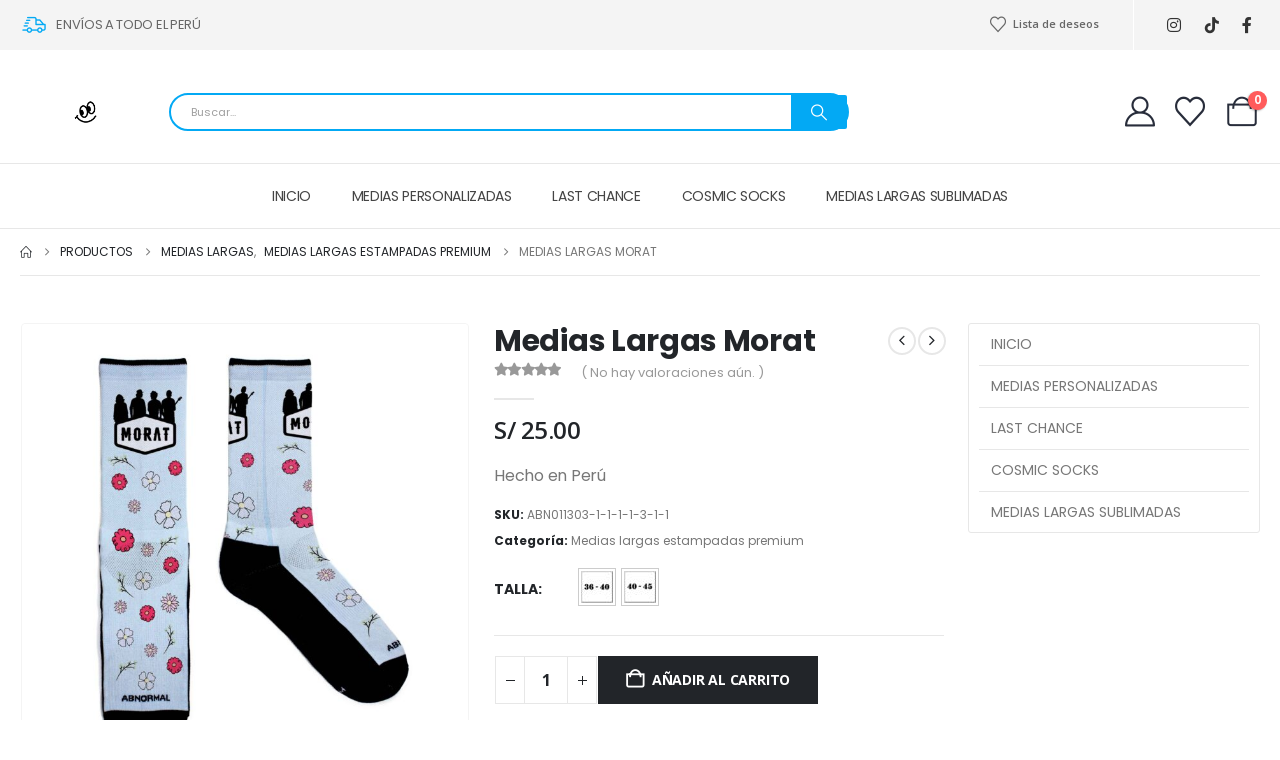

--- FILE ---
content_type: text/html; charset=UTF-8
request_url: https://www.abnormalshop.com/product/medias-largas-morat/
body_size: 30820
content:
<!DOCTYPE html>
<html  lang="es">
<head>
<meta http-equiv="X-UA-Compatible" content="IE=edge"/>
<meta http-equiv="Content-Type" content="text/html; charset=UTF-8"/>
<meta name="viewport" content="width=device-width, initial-scale=1, minimum-scale=1"/>
<link rel="profile" href="https://gmpg.org/xfn/11"/>
<link rel="pingback" href="https://www.abnormalshop.com/xmlrpc.php"/>
<meta name='robots' content='index, follow, max-image-preview:large, max-snippet:-1, max-video-preview:-1'/>
<style>img:is([sizes="auto" i], [sizes^="auto," i]){contain-intrinsic-size:3000px 1500px}</style>
<script data-cfasync="false" data-pagespeed-no-defer>var gtm4wp_datalayer_name="dataLayer";
var dataLayer=dataLayer||[];
const gtm4wp_use_sku_instead=false;
const gtm4wp_currency='PEN';
const gtm4wp_product_per_impression=10;
const gtm4wp_clear_ecommerce=false;
const gtm4wp_datalayer_max_timeout=2000;</script>
<title>Medias Largas Morat - Abnormal socks</title>
<meta name="description" content="Hecho en Perú"/>
<link rel="canonical" href="https://www.abnormalshop.com/product/medias-largas-morat/"/>
<meta property="og:locale" content="es_ES"/>
<meta property="og:type" content="product"/>
<meta property="og:title" content="Medias Largas Morat"/>
<meta property="og:description" content="Hecho en Perú"/>
<meta property="og:url" content="https://www.abnormalshop.com/product/medias-largas-morat/"/>
<meta property="og:site_name" content="Abnormal socks"/>
<meta property="article:modified_time" content="2026-01-12T18:54:37+00:00"/>
<meta property="og:image" content="https://www.abnormalshop.com/wp-content/uploads/2023/11/Medias-Largas-Morat-scaled.jpg"/>
<meta property="og:image:width" content="2560"/>
<meta property="og:image:height" content="2560"/>
<meta property="og:image:type" content="image/jpeg"/>
<meta name="twitter:card" content="summary_large_image"/>
<meta name="twitter:label1" content="Disponibilidad"/>
<meta name="twitter:data1" content="Disponible"/>
<script type="application/ld+json" class="yoast-schema-graph">{"@context":"https://schema.org","@graph":[{"@type":["WebPage","ItemPage"],"@id":"https://www.abnormalshop.com/product/medias-largas-morat/","url":"https://www.abnormalshop.com/product/medias-largas-morat/","name":"Medias Largas Morat - Abnormal socks","isPartOf":{"@id":"https://www.abnormalshop.com/#website"},"primaryImageOfPage":{"@id":"https://www.abnormalshop.com/product/medias-largas-morat/#primaryimage"},"image":{"@id":"https://www.abnormalshop.com/product/medias-largas-morat/#primaryimage"},"thumbnailUrl":"https://www.abnormalshop.com/wp-content/uploads/2023/11/Medias-Largas-Morat-scaled.jpg","breadcrumb":{"@id":"https://www.abnormalshop.com/product/medias-largas-morat/#breadcrumb"},"inLanguage":"es","potentialAction":{"@type":"BuyAction","target":"https://www.abnormalshop.com/product/medias-largas-morat/"}},{"@type":"ImageObject","inLanguage":"es","@id":"https://www.abnormalshop.com/product/medias-largas-morat/#primaryimage","url":"https://www.abnormalshop.com/wp-content/uploads/2023/11/Medias-Largas-Morat-scaled.jpg","contentUrl":"https://www.abnormalshop.com/wp-content/uploads/2023/11/Medias-Largas-Morat-scaled.jpg","width":2560,"height":2560},{"@type":"BreadcrumbList","@id":"https://www.abnormalshop.com/product/medias-largas-morat/#breadcrumb","itemListElement":[{"@type":"ListItem","position":1,"name":"Portada","item":"https://www.abnormalshop.com/"},{"@type":"ListItem","position":2,"name":"Productos","item":"https://www.abnormalshop.com/productos/"},{"@type":"ListItem","position":3,"name":"Medias Largas Morat"}]},{"@type":"WebSite","@id":"https://www.abnormalshop.com/#website","url":"https://www.abnormalshop.com/","name":"abnormalshop","description":"Productos personalizados","publisher":{"@id":"https://www.abnormalshop.com/#organization"},"alternateName":"abnormalsocks","potentialAction":[{"@type":"SearchAction","target":{"@type":"EntryPoint","urlTemplate":"https://www.abnormalshop.com/?s={search_term_string}"},"query-input":{"@type":"PropertyValueSpecification","valueRequired":true,"valueName":"search_term_string"}}],"inLanguage":"es"},{"@type":"Organization","@id":"https://www.abnormalshop.com/#organization","name":"abnormalshop","alternateName":"abnormal socks","url":"https://www.abnormalshop.com/","logo":{"@type":"ImageObject","inLanguage":"es","@id":"https://www.abnormalshop.com/#/schema/logo/image/","url":"https://www.abnormalshop.com/wp-content/uploads/2021/12/logo-principal-abnormal_250.png","contentUrl":"https://www.abnormalshop.com/wp-content/uploads/2021/12/logo-principal-abnormal_250.png","width":250,"height":250,"caption":"abnormalshop"},"image":{"@id":"https://www.abnormalshop.com/#/schema/logo/image/"},"sameAs":["https://www.facebook.com/abnormalsocks/","https://www.instagram.com/abnormalsocks/","https://www.tiktok.com/@abnormalsocks"]}]}</script>
<meta property="og:availability" content="instock"/>
<meta property="product:availability" content="instock"/>
<meta property="product:retailer_item_id" content="ABN011303-1-1-1-1-3-1-1"/>
<meta property="product:condition" content="new"/>
<link rel='dns-prefetch' href='//www.googletagmanager.com'/>
<link rel="alternate" type="application/rss+xml" title="Abnormal socks &raquo; Feed" href="https://www.abnormalshop.com/feed/"/>
<link rel="alternate" type="application/rss+xml" title="Abnormal socks &raquo; Feed de los comentarios" href="https://www.abnormalshop.com/comments/feed/"/>
<link rel="alternate" type="application/rss+xml" title="Abnormal socks &raquo; Comentario Medias Largas Morat del feed" href="https://www.abnormalshop.com/product/medias-largas-morat/feed/"/>
<link rel="shortcut icon" href="//www.abnormalshop.com/wp-content/uploads/2021/12/logo-principal-abnormal_32.png" type="image/x-icon"/>
<link rel="apple-touch-icon" href="//www.abnormalshop.com/wp-content/uploads/2021/12/logo-principal-abnormal_67.png"/>
<link rel="apple-touch-icon" sizes="120x120" href="//www.abnormalshop.com/wp-content/uploads/2021/12/logo-principal-abnormal_120.png"/>
<link rel="apple-touch-icon" sizes="76x76" href="//www.abnormalshop.com/wp-content/uploads/2021/12/logo-principal-abnormal_76.png"/>
<link rel="apple-touch-icon" sizes="152x152" href="//www.abnormalshop.com/wp-content/uploads/2021/12/logo-principal-abnormal_152.png"/>
<style id='wp-emoji-styles-inline-css'>img.wp-smiley, img.emoji{display:inline !important;border:none !important;box-shadow:none !important;height:1em !important;width:1em !important;margin:0 0.07em !important;vertical-align:-0.1em !important;background:none !important;padding:0 !important;}</style>
<link rel="stylesheet" type="text/css" href="//www.abnormalshop.com/wp-content/cache/wpfc-minified/f4nvr8i9/b1yv.css" media="all"/>
<style id='wp-block-library-theme-inline-css'>.wp-block-audio :where(figcaption){color:#555;font-size:13px;text-align:center}.is-dark-theme .wp-block-audio :where(figcaption){color:#ffffffa6}.wp-block-audio{margin:0 0 1em}.wp-block-code{border:1px solid #ccc;border-radius:4px;font-family:Menlo,Consolas,monaco,monospace;padding:.8em 1em}.wp-block-embed :where(figcaption){color:#555;font-size:13px;text-align:center}.is-dark-theme .wp-block-embed :where(figcaption){color:#ffffffa6}.wp-block-embed{margin:0 0 1em}.blocks-gallery-caption{color:#555;font-size:13px;text-align:center}.is-dark-theme .blocks-gallery-caption{color:#ffffffa6}:root :where(.wp-block-image figcaption){color:#555;font-size:13px;text-align:center}.is-dark-theme :root :where(.wp-block-image figcaption){color:#ffffffa6}.wp-block-image{margin:0 0 1em}.wp-block-pullquote{border-bottom:4px solid;border-top:4px solid;color:currentColor;margin-bottom:1.75em}.wp-block-pullquote cite,.wp-block-pullquote footer,.wp-block-pullquote__citation{color:currentColor;font-size:.8125em;font-style:normal;text-transform:uppercase}.wp-block-quote{border-left:.25em solid;margin:0 0 1.75em;padding-left:1em}.wp-block-quote cite,.wp-block-quote footer{color:currentColor;font-size:.8125em;font-style:normal;position:relative}.wp-block-quote:where(.has-text-align-right){border-left:none;border-right:.25em solid;padding-left:0;padding-right:1em}.wp-block-quote:where(.has-text-align-center){border:none;padding-left:0}.wp-block-quote.is-large,.wp-block-quote.is-style-large,.wp-block-quote:where(.is-style-plain){border:none}.wp-block-search .wp-block-search__label{font-weight:700}.wp-block-search__button{border:1px solid #ccc;padding:.375em .625em}:where(.wp-block-group.has-background){padding:1.25em 2.375em}.wp-block-separator.has-css-opacity{opacity:.4}.wp-block-separator{border:none;border-bottom:2px solid;margin-left:auto;margin-right:auto}.wp-block-separator.has-alpha-channel-opacity{opacity:1}.wp-block-separator:not(.is-style-wide):not(.is-style-dots){width:100px}.wp-block-separator.has-background:not(.is-style-dots){border-bottom:none;height:1px}.wp-block-separator.has-background:not(.is-style-wide):not(.is-style-dots){height:2px}.wp-block-table{margin:0 0 1em}.wp-block-table td,.wp-block-table th{word-break:normal}.wp-block-table :where(figcaption){color:#555;font-size:13px;text-align:center}.is-dark-theme .wp-block-table :where(figcaption){color:#ffffffa6}.wp-block-video :where(figcaption){color:#555;font-size:13px;text-align:center}.is-dark-theme .wp-block-video :where(figcaption){color:#ffffffa6}.wp-block-video{margin:0 0 1em}:root :where(.wp-block-template-part.has-background){margin-bottom:0;margin-top:0;padding:1.25em 2.375em}</style>
<style id='classic-theme-styles-inline-css'>.wp-block-button__link{color:#fff;background-color:#32373c;border-radius:9999px;box-shadow:none;text-decoration:none;padding:calc(.667em + 2px) calc(1.333em + 2px);font-size:1.125em}.wp-block-file__button{background:#32373c;color:#fff;text-decoration:none}</style>
<link rel="stylesheet" type="text/css" href="//www.abnormalshop.com/wp-content/cache/wpfc-minified/6v4jfan0/b1yv.css" media="all"/>
<style id='yith-wcan-shortcodes-inline-css'>:root{--yith-wcan-filters_colors_titles:#434343;--yith-wcan-filters_colors_background:#FFFFFF;--yith-wcan-filters_colors_accent:#A7144C;--yith-wcan-filters_colors_accent_r:167;--yith-wcan-filters_colors_accent_g:20;--yith-wcan-filters_colors_accent_b:76;--yith-wcan-color_swatches_border_radius:100%;--yith-wcan-color_swatches_size:30px;--yith-wcan-labels_style_background:#FFFFFF;--yith-wcan-labels_style_background_hover:#A7144C;--yith-wcan-labels_style_background_active:#A7144C;--yith-wcan-labels_style_text:#434343;--yith-wcan-labels_style_text_hover:#FFFFFF;--yith-wcan-labels_style_text_active:#FFFFFF;--yith-wcan-anchors_style_text:#434343;--yith-wcan-anchors_style_text_hover:#A7144C;--yith-wcan-anchors_style_text_active:#A7144C;}</style>
<link rel="stylesheet" type="text/css" href="//www.abnormalshop.com/wp-content/cache/wpfc-minified/23h0yaud/b1yv.css" media="all"/>
<style id='yith-wcwl-main-inline-css'>:root{--add-to-wishlist-icon-color:#222529;--added-to-wishlist-icon-color:#e27c7c;--rounded-corners-radius:16px;--add-to-cart-rounded-corners-radius:16px;--color-headers-background:#F4F4F4;--feedback-duration:3s}:root{--add-to-wishlist-icon-color:#222529;--added-to-wishlist-icon-color:#e27c7c;--rounded-corners-radius:16px;--add-to-cart-rounded-corners-radius:16px;--color-headers-background:#F4F4F4;--feedback-duration:3s}</style>
<style id='global-styles-inline-css'>:root{--wp--preset--aspect-ratio--square:1;--wp--preset--aspect-ratio--4-3:4/3;--wp--preset--aspect-ratio--3-4:3/4;--wp--preset--aspect-ratio--3-2:3/2;--wp--preset--aspect-ratio--2-3:2/3;--wp--preset--aspect-ratio--16-9:16/9;--wp--preset--aspect-ratio--9-16:9/16;--wp--preset--color--black:#000000;--wp--preset--color--cyan-bluish-gray:#abb8c3;--wp--preset--color--white:#ffffff;--wp--preset--color--pale-pink:#f78da7;--wp--preset--color--vivid-red:#cf2e2e;--wp--preset--color--luminous-vivid-orange:#ff6900;--wp--preset--color--luminous-vivid-amber:#fcb900;--wp--preset--color--light-green-cyan:#7bdcb5;--wp--preset--color--vivid-green-cyan:#00d084;--wp--preset--color--pale-cyan-blue:#8ed1fc;--wp--preset--color--vivid-cyan-blue:#0693e3;--wp--preset--color--vivid-purple:#9b51e0;--wp--preset--color--primary:var(--porto-primary-color);--wp--preset--color--secondary:var(--porto-secondary-color);--wp--preset--color--tertiary:var(--porto-tertiary-color);--wp--preset--color--quaternary:var(--porto-quaternary-color);--wp--preset--color--dark:var(--porto-dark-color);--wp--preset--color--light:var(--porto-light-color);--wp--preset--color--primary-hover:var(--porto-primary-light-5);--wp--preset--gradient--vivid-cyan-blue-to-vivid-purple:linear-gradient(135deg,rgba(6,147,227,1) 0%,rgb(155,81,224) 100%);--wp--preset--gradient--light-green-cyan-to-vivid-green-cyan:linear-gradient(135deg,rgb(122,220,180) 0%,rgb(0,208,130) 100%);--wp--preset--gradient--luminous-vivid-amber-to-luminous-vivid-orange:linear-gradient(135deg,rgba(252,185,0,1) 0%,rgba(255,105,0,1) 100%);--wp--preset--gradient--luminous-vivid-orange-to-vivid-red:linear-gradient(135deg,rgba(255,105,0,1) 0%,rgb(207,46,46) 100%);--wp--preset--gradient--very-light-gray-to-cyan-bluish-gray:linear-gradient(135deg,rgb(238,238,238) 0%,rgb(169,184,195) 100%);--wp--preset--gradient--cool-to-warm-spectrum:linear-gradient(135deg,rgb(74,234,220) 0%,rgb(151,120,209) 20%,rgb(207,42,186) 40%,rgb(238,44,130) 60%,rgb(251,105,98) 80%,rgb(254,248,76) 100%);--wp--preset--gradient--blush-light-purple:linear-gradient(135deg,rgb(255,206,236) 0%,rgb(152,150,240) 100%);--wp--preset--gradient--blush-bordeaux:linear-gradient(135deg,rgb(254,205,165) 0%,rgb(254,45,45) 50%,rgb(107,0,62) 100%);--wp--preset--gradient--luminous-dusk:linear-gradient(135deg,rgb(255,203,112) 0%,rgb(199,81,192) 50%,rgb(65,88,208) 100%);--wp--preset--gradient--pale-ocean:linear-gradient(135deg,rgb(255,245,203) 0%,rgb(182,227,212) 50%,rgb(51,167,181) 100%);--wp--preset--gradient--electric-grass:linear-gradient(135deg,rgb(202,248,128) 0%,rgb(113,206,126) 100%);--wp--preset--gradient--midnight:linear-gradient(135deg,rgb(2,3,129) 0%,rgb(40,116,252) 100%);--wp--preset--font-size--small:13px;--wp--preset--font-size--medium:20px;--wp--preset--font-size--large:36px;--wp--preset--font-size--x-large:42px;--wp--preset--spacing--20:0.44rem;--wp--preset--spacing--30:0.67rem;--wp--preset--spacing--40:1rem;--wp--preset--spacing--50:1.5rem;--wp--preset--spacing--60:2.25rem;--wp--preset--spacing--70:3.38rem;--wp--preset--spacing--80:5.06rem;--wp--preset--shadow--natural:6px 6px 9px rgba(0, 0, 0, 0.2);--wp--preset--shadow--deep:12px 12px 50px rgba(0, 0, 0, 0.4);--wp--preset--shadow--sharp:6px 6px 0px rgba(0, 0, 0, 0.2);--wp--preset--shadow--outlined:6px 6px 0px -3px rgba(255, 255, 255, 1), 6px 6px rgba(0, 0, 0, 1);--wp--preset--shadow--crisp:6px 6px 0px rgba(0, 0, 0, 1);}:where(.is-layout-flex){gap:0.5em;}:where(.is-layout-grid){gap:0.5em;}body .is-layout-flex{display:flex;}.is-layout-flex{flex-wrap:wrap;align-items:center;}.is-layout-flex > :is(*, div){margin:0;}body .is-layout-grid{display:grid;}.is-layout-grid > :is(*, div){margin:0;}:where(.wp-block-columns.is-layout-flex){gap:2em;}:where(.wp-block-columns.is-layout-grid){gap:2em;}:where(.wp-block-post-template.is-layout-flex){gap:1.25em;}:where(.wp-block-post-template.is-layout-grid){gap:1.25em;}.has-black-color{color:var(--wp--preset--color--black) !important;}.has-cyan-bluish-gray-color{color:var(--wp--preset--color--cyan-bluish-gray) !important;}.has-white-color{color:var(--wp--preset--color--white) !important;}.has-pale-pink-color{color:var(--wp--preset--color--pale-pink) !important;}.has-vivid-red-color{color:var(--wp--preset--color--vivid-red) !important;}.has-luminous-vivid-orange-color{color:var(--wp--preset--color--luminous-vivid-orange) !important;}.has-luminous-vivid-amber-color{color:var(--wp--preset--color--luminous-vivid-amber) !important;}.has-light-green-cyan-color{color:var(--wp--preset--color--light-green-cyan) !important;}.has-vivid-green-cyan-color{color:var(--wp--preset--color--vivid-green-cyan) !important;}.has-pale-cyan-blue-color{color:var(--wp--preset--color--pale-cyan-blue) !important;}.has-vivid-cyan-blue-color{color:var(--wp--preset--color--vivid-cyan-blue) !important;}.has-vivid-purple-color{color:var(--wp--preset--color--vivid-purple) !important;}.has-black-background-color{background-color:var(--wp--preset--color--black) !important;}.has-cyan-bluish-gray-background-color{background-color:var(--wp--preset--color--cyan-bluish-gray) !important;}.has-white-background-color{background-color:var(--wp--preset--color--white) !important;}.has-pale-pink-background-color{background-color:var(--wp--preset--color--pale-pink) !important;}.has-vivid-red-background-color{background-color:var(--wp--preset--color--vivid-red) !important;}.has-luminous-vivid-orange-background-color{background-color:var(--wp--preset--color--luminous-vivid-orange) !important;}.has-luminous-vivid-amber-background-color{background-color:var(--wp--preset--color--luminous-vivid-amber) !important;}.has-light-green-cyan-background-color{background-color:var(--wp--preset--color--light-green-cyan) !important;}.has-vivid-green-cyan-background-color{background-color:var(--wp--preset--color--vivid-green-cyan) !important;}.has-pale-cyan-blue-background-color{background-color:var(--wp--preset--color--pale-cyan-blue) !important;}.has-vivid-cyan-blue-background-color{background-color:var(--wp--preset--color--vivid-cyan-blue) !important;}.has-vivid-purple-background-color{background-color:var(--wp--preset--color--vivid-purple) !important;}.has-black-border-color{border-color:var(--wp--preset--color--black) !important;}.has-cyan-bluish-gray-border-color{border-color:var(--wp--preset--color--cyan-bluish-gray) !important;}.has-white-border-color{border-color:var(--wp--preset--color--white) !important;}.has-pale-pink-border-color{border-color:var(--wp--preset--color--pale-pink) !important;}.has-vivid-red-border-color{border-color:var(--wp--preset--color--vivid-red) !important;}.has-luminous-vivid-orange-border-color{border-color:var(--wp--preset--color--luminous-vivid-orange) !important;}.has-luminous-vivid-amber-border-color{border-color:var(--wp--preset--color--luminous-vivid-amber) !important;}.has-light-green-cyan-border-color{border-color:var(--wp--preset--color--light-green-cyan) !important;}.has-vivid-green-cyan-border-color{border-color:var(--wp--preset--color--vivid-green-cyan) !important;}.has-pale-cyan-blue-border-color{border-color:var(--wp--preset--color--pale-cyan-blue) !important;}.has-vivid-cyan-blue-border-color{border-color:var(--wp--preset--color--vivid-cyan-blue) !important;}.has-vivid-purple-border-color{border-color:var(--wp--preset--color--vivid-purple) !important;}.has-vivid-cyan-blue-to-vivid-purple-gradient-background{background:var(--wp--preset--gradient--vivid-cyan-blue-to-vivid-purple) !important;}.has-light-green-cyan-to-vivid-green-cyan-gradient-background{background:var(--wp--preset--gradient--light-green-cyan-to-vivid-green-cyan) !important;}.has-luminous-vivid-amber-to-luminous-vivid-orange-gradient-background{background:var(--wp--preset--gradient--luminous-vivid-amber-to-luminous-vivid-orange) !important;}.has-luminous-vivid-orange-to-vivid-red-gradient-background{background:var(--wp--preset--gradient--luminous-vivid-orange-to-vivid-red) !important;}.has-very-light-gray-to-cyan-bluish-gray-gradient-background{background:var(--wp--preset--gradient--very-light-gray-to-cyan-bluish-gray) !important;}.has-cool-to-warm-spectrum-gradient-background{background:var(--wp--preset--gradient--cool-to-warm-spectrum) !important;}.has-blush-light-purple-gradient-background{background:var(--wp--preset--gradient--blush-light-purple) !important;}.has-blush-bordeaux-gradient-background{background:var(--wp--preset--gradient--blush-bordeaux) !important;}.has-luminous-dusk-gradient-background{background:var(--wp--preset--gradient--luminous-dusk) !important;}.has-pale-ocean-gradient-background{background:var(--wp--preset--gradient--pale-ocean) !important;}.has-electric-grass-gradient-background{background:var(--wp--preset--gradient--electric-grass) !important;}.has-midnight-gradient-background{background:var(--wp--preset--gradient--midnight) !important;}.has-small-font-size{font-size:var(--wp--preset--font-size--small) !important;}.has-medium-font-size{font-size:var(--wp--preset--font-size--medium) !important;}.has-large-font-size{font-size:var(--wp--preset--font-size--large) !important;}.has-x-large-font-size{font-size:var(--wp--preset--font-size--x-large) !important;}:where(.wp-block-post-template.is-layout-flex){gap:1.25em;}:where(.wp-block-post-template.is-layout-grid){gap:1.25em;}:where(.wp-block-columns.is-layout-flex){gap:2em;}:where(.wp-block-columns.is-layout-grid){gap:2em;}:root :where(.wp-block-pullquote){font-size:1.5em;line-height:1.6;}</style>
<link rel="stylesheet" type="text/css" href="//www.abnormalshop.com/wp-content/cache/wpfc-minified/etypipdd/b592.css" media="all"/>
<style id='woocommerce-inline-inline-css'>.woocommerce form .form-row .required{visibility:visible;}</style>
<link rel="stylesheet" type="text/css" href="//www.abnormalshop.com/wp-content/cache/wpfc-minified/6jbudmop/b1z8.css" media="all"/>
<link rel="stylesheet" type="text/css" href="//www.abnormalshop.com/wp-content/cache/wpfc-minified/de8ov4am/b1yu.css" media="(max-width:991px)"/>
<link rel="stylesheet" type="text/css" href="//www.abnormalshop.com/wp-content/cache/wpfc-minified/8bkwl5za/b592.css" media="all"/>
<style id='porto-style-inline-css'>.side-header-narrow-bar-logo{max-width:200px}@media(min-width:992px){}.page-top ul.breadcrumb > li.home{display:inline-block}.page-top ul.breadcrumb > li.home a{position:relative;width:1em;text-indent:-9999px}.page-top ul.breadcrumb > li.home a:after{content:"\e883";font-family:'porto';float:left;text-indent:0}.product-images .img-thumbnail .inner,.product-images .img-thumbnail .inner img{-webkit-transform:none;transform:none}.sticky-product{position:fixed;top:0;left:0;width:100%;z-index:1001;background-color:#fff;box-shadow:0 3px 5px rgba(0,0,0,0.08);padding:15px 0}.sticky-product.pos-bottom{top:auto;bottom:var(--porto-icon-menus-mobile,0);box-shadow:0 -3px 5px rgba(0,0,0,0.08)}.sticky-product .container{display:-ms-flexbox;display:flex;-ms-flex-align:center;align-items:center;-ms-flex-wrap:wrap;flex-wrap:wrap}.sticky-product .sticky-image{max-width:60px;margin-right:15px}.sticky-product .add-to-cart{-ms-flex:1;flex:1;text-align:right;margin-top:5px}.sticky-product .product-name{font-size:16px;font-weight:600;line-height:inherit;margin-bottom:0}.sticky-product .sticky-detail{line-height:1.5;display:-ms-flexbox;display:flex}.sticky-product .star-rating{margin:5px 15px;font-size:1em}.sticky-product .availability{padding-top:2px}.sticky-product .sticky-detail .price{font-family:Poppins,Open Sans,sans-serif;font-weight:400;margin-bottom:0;font-size:1.3em;line-height:1.5}.sticky-product.pos-top:not(.hide){top:0;opacity:1;visibility:visible;transform:translate3d( 0,0,0 )}.sticky-product.pos-top.scroll-down{opacity:0 !important;visibility:hidden;transform:translate3d( 0,-100%,0 )}.sticky-product.sticky-ready{transition:left .3s,visibility 0.3s,opacity 0.3s,transform 0.3s,top 0.3s ease}.sticky-product .quantity.extra-type{display:none}@media(min-width:992px){body.single-product .sticky-product .container{padding-left:calc(var(--porto-grid-gutter-width) / 2);padding-right:calc(var(--porto-grid-gutter-width) / 2)}}.sticky-product .container{padding-left:var(--porto-fluid-spacing);padding-right:var(--porto-fluid-spacing)}@media(max-width:768px){.sticky-product .sticky-image,.sticky-product .sticky-detail,.sticky-product{display:none}.sticky-product.show-mobile{display:block;padding-top:10px;padding-bottom:10px}.sticky-product.show-mobile .add-to-cart{margin-top:0}.sticky-product.show-mobile .single_add_to_cart_button{margin:0;width:100%}}:root{--primary-color:#03A9F4}.form-row.place-order img{display:none}.ml-n-1{margin-left:-.1rem}.ml-n-2{margin-left:-.2rem}.mr-n-4{margin-right:-.4rem}.rounded{border-radius:7px !important}.custom-font,.custom-font h2{font-family:Segoe Script}.wel-msg i{font-size:23.68px;color:var(--primary-color)}#header .header-top .separator{height:50px;border-color:#fff}#header .share-links{margin-left:23px}#header .share-links a{width:25px;height:25px;margin:0 5px;font-size:1rem}#header .share-facebook{margin-right:0 !important}#header .searchform{max-width:680px;min-width:340px;width:100%;font-size:11px;border-width:2px;border-radius:5px}#header .searchform .selectric{padding-right:6px;padding-left:10px}#header .searchform .selectric,#header .searchform select{border-left-width:0;margin-right:0}#header .searchform button{padding:0 20.5px;background-color:var(--primary-color);border-radius:0 2px 2px 0}#header .searchform.searchform-cats input{width:100%;padding-left:20px;font-size:17px}#header .searchform select,#header .searchform button,#header .searchform .selectric .label,#header .searchform input{height:46px;line-height:46px}#header .logo{margin-right:1.2rem}#header .porto-sicon-box{margin-bottom:0}#header .porto-icon{margin-right:5px}#header .porto-sicon-title{margin-bottom:0}#mini-cart{margin-left:16px}#header:not(.sticky-header) .header-bottom{border-top:1px solid #e7e7e7}#main-toggle-menu .menu-title:hover{background-color:var(--primary-color);color:#fff}#main-toggle-menu .menu-title{padding:22px 83px 22px 20px;background-color:#fff;color:var(--primary-color);border-left:1px solid;border-right:1px solid;border-color:#e7e7e7;font-size:14px;font-weight:600;text-transform:none;letter-spacing:-.025em}#main-toggle-menu .toggle-menu-wrap{width:117%;box-shadow:0 29px 29px rgba(0,0,0,0.1);animation:menuFadeInDown .2s ease-out}#main-toggle-menu .menu-title .toggle{margin-right:10px;font-size:20px;vertical-align:middle}#menu-main-menu>li{display:flex;padding:4px 5px;border-top:1px solid #e7e7e7}#menu-main-menu>li a{width:75%;border-width:0}#menu-main-menu>li .arrow{position:static}#menu-main-menu li i{font-size:18px;vertical-align:middle}#menu-main-menu .porto-info-list-item a:hover{color:var(--primary-color) !important}#menu-main-menu .sub-menu{border:1px solid #e7e7e7;border-top-width:0;border-radius:0}#menu-main-menu .vc_column-inner{display:block}#header .info-item a{font-weight:700;letter-spacing:-.025em;display:inline-flex;align-items:center;vertical-align:middle}.menu-title:after{content:'\e81c';font-family:"porto";position:absolute;right:1.4rem}.searchform-fields span.text{width:100%}.header-main .header-left,.searchform-popup{flex:1}*:not(#side-nav-panel)>.share-links>.share-facebook,*:not(#side-nav-panel)>.share-links>.share-twitter{float:right}.top-menu{margin-left:5px;margin-right:8px}.top-menu .menu-item a{display:inline-flex;align-items:center;margin:0 12px}.top-menu .menu-item i{margin-right:5px;font-size:16px}.login-link p,.top-menu,ul.products li.product-col .price{font-family:"Open Sans",sans-serif}.currency-switcher a,.view-switcher a{font-weight:400 !important;text-transform:uppercase !important}.view-switcher{margin-right:13px;margin-left:10px}.view-switcher i,.porto-block>p,.menu-block>a,.menu-block p,.flash-deals .add-links-wrap,.flash-deals .category-list,.custom-deal .onsale,.post-slide .post-meta{display:none !important}.side-nav-wrap .sidebar-menu>li.menu-item:hover{background-color:#f4f4f4}.sidebar-menu li.menu-item{position:static}.sidebar-menu>li.menu-item .popup:before{content:none}.banner-container .porto-u-heading{margin-bottom:0}.banner-container sup{font-size:33%;font-weight:700;color:#222529;top:-1.3em;margin-right:16px;letter-spacing:-0.03em}.sale-text::before,.banner-container .sale-wrapper strong::before{content:'';position:absolute;top:9px;left:-7px;right:0;bottom:11px;width:2.34722em;background-color:#222529;z-index:-1;transform:rotate(-2deg)}.custom-text-1{font-size:2.5em;right:0.4rem;bottom:0}.custom-text-2{color:#ee8379;font-size:1.625em;right:1.2rem;bottom:0.7rem;transform:rotate(-30deg)}.custom-text-3{font-size:1.601875em;right:1.68552em;bottom:-0.6rem}.custom-text-1,.custom-text-3{color:var(--primary-color);transform:rotate(-30deg)}#mini-cart .cart-subtotal{font-size:11px;line-height:1;letter-spacing:-.025em;color:#777;font-weight:400;margin-left:16px}#mini-cart .cart-price{color:#ee8379;font-size:15px;font-weight:600}.page-top .container:after{content:'';display:block;border-bottom:1px solid #e7e7e7;margin-top:12px}.page-header-7 .container:after{content:none}.page-header-8{border-top:1px solid #e7e7e7}.porto-ibanner{margin-bottom:0}#main-toggle-menu .toggle-menu-wrap>ul,.product-image{border-width:0}.intro-carousel .owl-nav{left:50%;transform:translateX(-50%)}.star-rating{font-size:14px;letter-spacing:-0.125em}ul.products li.product-col .price,ul.products li.product-col h3{letter-spacing:.005em}ul.products li.product-col h3{position:relative;color:#222329}.owl-carousel.show-nav-middle .owl-nav button:hover{background-color:var(--primary-color);border-color:var(--primary-color);color:#fff}.owl-carousel.show-nav-middle .owl-nav .owl-next{right:-45px}.owl-carousel.show-nav-middle .owl-nav .owl-prev{left:-45px}.no-effect.owl-carousel .owl-nav>button{box-shadow:none !important}.owl-carousel.show-nav-middle .owl-nav .owl-next,.owl-carousel.show-nav-middle .owl-nav .owl-prev{width:40px;height:80px;font-size:26px;color:var(--primary-color);background-color:#fff;border:1px solid #e9e9e9;box-shadow:0 0 100px 75px rgba(255,255,255,0.6);transition:background-color .3s,color .3s}.feature-container .default-icon .porto-sicon-header .porto-sicon-title{margin-bottom:0}.feature-container .owl-stage{display:flex;align-items:center}.category-container .products .product-category .thumb-info-title{padding-left:2rem}.category-container .products .sub-title{text-transform:none;font-size:18px;letter-spacing:-.025em !important;line-height:26px;font-weight:600 !important}.category-container .products .thumb-info-type{font-size:13px;letter-spacing:-.02em;line-height:22px;text-transform:none}.filter-products.show-category .products-filter{max-width:100%;flex-basis:100%;margin-bottom:20px;border-width:0}.filter-products.show-category .product-categories a::before{content:none !important}.filter-products.show-category .product-categories a{padding:7px 24px;margin:0 5px;border-radius:7px;color:#222529;font-size:13px;font-weight:600;letter-spacing:-.02em;line-height:22px;border:1px solid #e9e9e9;transition:border-width .3s,border-color .3s}.filter-products.show-category .product-categories a:hover,.filter-products.show-category .product-categories .current a{color:var(--primary-color) !important;border-width:2px;border-color:var(--primary-color)}.filter-products.show-category .products-filter+div{max-width:100%;flex-basis:100%}.filter-products .product-categories{display:flex;flex-wrap:wrap}.filter-products{padding:30px 0 27px 17px}.filter-products .products-filter h4{display:none}.special-products{padding:40px 33px 23px;border:2px solid #FAED25}.flash-text{position:absolute;top:2.5rem;z-index:3;left:calc(50% + 10px);transform:translateX(-50%)}.flash-deals{padding:20px 0 0 20px}.flash-deals .sale-product-daily-deal{bottom:-41px;border-radius:30px}.flash-deals .product-inner{border:2px solid var(--primary-color)}.flash-deals .product-content{margin-top:-99px;padding-bottom:5rem !important}.flash-deals .price{position:relative}.offer-product{padding:45px 40px;border:2px solid var(--primary-color)}.offer-product .sale-product-daily-deal{top:0;bottom:auto;max-width:300px}.offer-product .product-content{margin-top:-38px}.offer-product .inner img{margin-top:26px}.offer-product .products li.product-col h3{font-size:20px}.offer-product .add_to_cart_button{padding-left:45px;height:56px;line-height:56px;padding-right:45px;font-size:14px;border-radius:7px}.offer-product .add_to_cart_button::before{font-size:24px !important;font-weight:300 !important}.offer-product .quickview,.offer-product .yith-wcwl-add-to-wishlist a{height:56px;line-height:56px}.offer-product .add-links-wrap{margin-top:46px}.custom-deal .sale-product-daily-deal{padding:8px 0;margin-left:auto;margin-right:auto;color:#444}.custom-deal .products .sale-product-daily-deal::before{background-color:#f4f4f4;border-radius:30px}.custom-deal .products li.product:hover .product-image{box-shadow:none}.custom-deal .product-image:hover{z-index:0}.custom-deal .products .sale-product-daily-deal .porto_countdown-amount,.custom-deal .products .sale-product-daily-deal .porto_countdown-period{font-size:15px;font-weight:800;letter-spacing:.025em;line-height:26px}.custom-deal .products .sale-product-daily-deal .daily-deal-title{color:#444;letter-spacing:.025em}.visible-carousel{padding:4rem 0}.blog-container{padding:40px 40px 17px}.post-slide .post-image{margin-bottom:14px !important}.post-carousel .post-slide .post-item span.cat-names{font-size:10px;font-weight:400;font-family:"Open Sans";letter-spacing:.005em}.post-slide h3{font-size:20px;font-family:Poppins;font-weight:600;margin-top:2px;margin-bottom:2px !important}.post-slide .post-excerpt{letter-spacing:-0.025em;color:#777}.widget-subscribe>.email{width:calc(100% - 215px - 17px);max-width:729px;margin-right:17px}.widget-subscribe .wpcf7-email{padding:15px;border:2px solid #bebebe}.widget-subscribe .wpcf7-submit{min-width:215px;max-height:53px;font-size:14px;font-weight:600;letter-spacing:-.05em;padding:14px}#footer .widget-title{font-size:15px}#footer .footer-main>.container{padding-top:3.7rem;padding-bottom:1rem}#footer .share-links{max-width:145px}#footer .share-links a{width:40px;height:40px;margin:8px 5px -5px;box-shadow:none;border:1px solid #e7e7e7}#footer .share-links a:hover{border-color:transparent}#footer .footer-bottom .footer-center{padding-top:24px;border-top:1px solid #e7e7e7}.widget.widget_text li{margin-bottom:14px;font-size:13px}.footer-copyright{font-size:13px;letter-spacing:-.025em}#header .header-main .my-account,#header .header-main .my-wishlist{font-size:30px;color:#282d3b}@media(min-width:1440px){.container{max-width:1440px}}@media(min-width:992px) and (max-width:1459px){.container{max-width:none;padding:0 20px}.header-bottom .custom-html{display:none}}@media(max-width:1219px){.category-container .owl-carousel.show-nav-middle .owl-nav .owl-next{right:0}.category-container .owl-carousel.show-nav-middle .owl-nav .owl-prev{left:0}}@media(max-width:991px){#mini-cart{margin-top:0;margin-left:16px}#header .logo{margin-right:0}#header .header-top .custom-html,#header .header-top .separator{display:none}#header .my-wishlist{margin-top:4px}.offer-product{padding-left:10px;padding-right:10px}.feature-container .porto-sicon-box{justify-content:center;padding:0 !important;margin-top:20px}.owl-carousel.show-nav-middle .owl-nav .owl-next{right:-20px}.owl-carousel.show-nav-middle .owl-nav .owl-prev{left:-20px}#side-nav-panel .porto-info-list-item a{color:#fff !important}#side-nav-panel .bgimg-none{background-image:none !important}}@media(max-width:767px){.filter-products.show-category .product-categories a{margin:0 0 15px}.cart-popup{margin-right:0}}@media(max-width:575px){.widget-subscribe>.email{width:calc(50% - 17px)}.widget-subscribe .wpcf7-submit{width:50%;min-width:1px}.newsletter-msg.default-icon .porto-icon{margin-right:0}.newsletter-msg .porto-sicon-header{text-align:center}.porto-ibanner-layer h2{white-space:nowrap;line-height:1.1 !important}#mini-cart .cart-subtotal{display:none}.header-top .header-left{display:none}.header-top .header-right{width:100%;margin-left:0}.header-top .view-switcher{margin-right:auto}.header-top .share-links{margin-left:auto}}@media(max-width:450px){.porto-ibanner-layer{left:10% !important;right:10% !important}}#side-nav-panel .share-links .share-instagram,.share-links .share-instagram:hover{background:radial-gradient(circle at 30% 107%,#fdf497 0,#fdf497 5%,#fd5949 45%,#d6249f 60%,#285AEB 90%)}#header .searchform,.fixed-header #header.sticky-header .searchform{border-color:var(--primary-color)}#header .searchform input,#header .searchform select,#header .searchform .selectric,#header .searchform .selectric-hover .selectric,#header .searchform .selectric-open .selectric,#header .searchform .autocomplete-suggestions,#header .searchform .selectric-items{border-color:var(--primary-color)}#mini-cart .cart-items,.my-wishlist .wishlist-count,header .compare-count,.gutenberg-hb .compare-count{line-height:18px}#header .header-main .my-account,#header .header-main .my-wishlist{padding:0}@media(max-width:575.98px){#header .searchform-popup{margin-left:0}#header .header-main .my-wishlist{margin-left:2px}#header .header-main .mini-cart{margin-left:5px}#mini-cart .minicart-icon,#header .header-main .my-account,#header .header-main .my-wishlist{font-size:25px}#header .header-left .searchform{left:auto;right:-110px}}#footer .share-links{display:flex}.page-top > .container{padding-top:0}ul.products li.product-col .woocommerce-loop-product__title{white-space:normal;overflow:auto;height:54px;line-height:110%}.owl-carousel.show-nav-middle .owl-nav .owl-next,.owl-carousel.show-nav-middle .owl-nav .owl-prev{box-shadow:none}.woocommerce-store-notice.demo_store{display:none !important}.wpcf7 form .wpcf7-response-output{margin:.5em 0 .5em}#billing_country_field .woocommerce-input-wrapper strong,#shipping_country_field .woocommerce-input-wrapper strong{border:1px solid #aaa;display:block;padding:8px 12px;line-height:20px;background-color:#f4f4f4;cursor:not-allowed;font-weight:400}.payment_box{padding-left:30px}.term-description p{text-transform:uppercase;font-size:1.5rem;letter-spacing:-0.5px;color:#000;font-weight:600}.wpcf7-form .fc7-title{font-size:16px;line-height:100%;font-weight:500;background-color:#000;color:#fff;padding:0.8rem 1rem}.wpcf7-form>.row>*{margin-bottom:0}.wpcf7-form-control-wrap{width:100%}.wpcf7-form i{position:absolute;top:13px;left:11px;width:17px;text-align:center;z-index:10}.wpcf7-form-control.custom-contact-input{width:100%;border-bottom:1px solid rgba(0,0,0,0.2);box-shadow:none;padding:10px 10px 10px 35px;color:#222;-webkit-appearance:none;-moz-appearance:none;-ms-appearance:none;-o-appearance:none;appearance:none}.custom-select-style:after{content:'';display:block;position:absolute;top:50%;right:25px;width:10px;height:10px;border-right:1px solid #c8d4ea;border-bottom:1px solid #c8d4ea;z-index:0;-webkit-transform:translateY(-50%) rotate(45deg);-moz-transform:translateY(-50%) rotate(45deg);-ms-transform:translateY(-50%) rotate(45deg);-o-transform:translateY(-50%) rotate(45deg);transform:translateY(-50%) rotate(45deg)}.wpcf7-submit.custom-btn-style-4{background:transparent !important;color:#FFF;font-weight:900 !important;border:2px solid #fff !important;padding:10px 20px !important;font-size:14px;border-radius:0 !important}.wpcf7-submit.custom-btn-style-4:hover{background:#FFF !important;color:#6a80a9 !important}.short{text-transform:uppercase;text-align:center}.short b{color:#000000}form.wpcf7-form label{font-weight:normal;font-size:14px;color:#050505}form.wpcf7-form .btn{font-size:18px;font-weight:500;letter-spacing:2px;text-transform:uppercase}.wpcf7-form-control.custom-contact-input.wpcf7-not-valid{border-bottom:1px solid rgba(208,25,25,0.62) !important}.wpcf7 form .wpcf7-response-output{margin:2em 0 1em}.wpcf7 .form-group{margin-bottom:1rem !important}div.wpcf7 .ajax-loader{position:absolute;top:0;left:0;right:0;bottom:0;display:block !important;background-position:99% 50% !important;height:auto;width:auto;background-repeat:no-repeat !important;margin:0;background-image:url(/wp-content/uploads/2022/10/loading.gif) !important}div.wpcf7 .wpcf7-spinner{position:absolute;top:0;left:0;right:0;bottom:0;display:block !important;background-color:rgba(3,33,75,0.3);background-position:99% 50% !important;height:auto;width:auto;background-repeat:no-repeat !important;margin:0;background-image:url(/wp-content/uploads/2022/10/loading.gif) !important;border-radius:0;opacity:none}div.wpcf7 .wpcf7-spinner::before{display:none}span.wpcf7-not-valid-tip{margin-top:-3px;font-size:.7em;font-weight:300;position:absolute}div.wpcf7 label{margin-bottom:0.1rem}.wpcf7 form .wpcf7-response-output{margin:1em 0 .5em}#header .searchform input,#header .searchform select,#header .searchform .selectric,#header .searchform .selectric-hover .selectric,#header .searchform .selectric-open .selectric,#header .searchform .autocomplete-suggestions,#header .searchform .selectric-items{width:100%}@media(min-width:576px) and (max-width:767.98px){}@media(min-width:768px) and (max-width:991.98px){}@media(min-width:992px) and (max-width:1199.98px){#header .header-main .my-account{margin-left:2.2rem}}@media(min-width:1200px){}@media(min-width:1200px) and (max-width:1280.98px){#header .logo{margin-right:2.2rem}}@media(min-width:1281px) and (max-width:1366.98px){#header .logo{margin-right:5.2rem}}@media(min-width:1367px){#header .logo{margin-right:7.2rem}}</style>
<style>.porto-360-gallery-images-wrap{position:relative;padding:2rem;display:flex;margin-left:auto;margin-right:auto;align-items:center;justify-content:center;background:#fff;box-shadow:5px 5px 20px rgba(0,0,0,0.1);cursor:pointer}.porto-360-gallery-images-wrap .porto-360-gallery-images{list-style:none;padding:0;margin:0}.porto-360-gallery-images-wrap img{position:absolute;left:0;top:0;visibility:hidden;max-height:400px}.porto-360-gallery-images-wrap .current-image{position:static;visibility:visible}.porto-360-gallery-images-wrap li{max-height:100%}.porto-360-gallery-images-wrap svg{position:absolute;top:0;bottom:0;left:0;right:0;width:100px;height:100px;margin:auto!important;background-color:rgba(255,255,255,0.8);border-radius:50%;box-shadow:rgba(0,0,0,0.5) 0px 0px 10px 0px;transition:0.5s all;color:rgb(80,80,80);text-align:center;line-height:100px;z-index:2;transition:box-shadow 0.3s}.porto-360-gallery-images-wrap:hover svg{box-shadow:rgba(0,0,0,0.7) 0px 0px 15px 0px}.yith-s.loading{background-image:url(https://www.abnormalshop.com/wp-content/themes/abnormal/loading-black.svg) !important;background-repeat:no-repeat !important;background-size:20px !important;background-position:100% center !important;padding-right:30px !important;}
.btn-special.loading{background-image:url(https://www.abnormalshop.com/wp-content/themes/abnormal/loading-black.svg) !important;background-repeat:no-repeat !important;background-size:20px !important;background-position:center !important;}
#header .searchform .autocomplete-suggestions{padding:0px;}
.wpf_slider.ui-slider{position:relative !important;width:calc(100% - 14px) !important;margin-left:auto !important;margin-right:auto !important;}
.wpf_slider.ui-slider .ui-slider-handle{top:-0.5em !important;width:1em !important;height:1em !important;background:#000 !important;display:block !important;position:absolute !important;}
.wpf_slider.ui-slider .ui-widget-header{background:#000000 !important;position:absolute !important;height:3px !important;top:-1px !important;}
.wpf_slider.ui-slider .ui-slider-handle{margin-left:-7px !important;}
.wpf_layout_vertical .wpf_item .wpf_item_name{width:auto !important;padding-left:20px !important;padding-right:20px !important;margin-left:-20px !important;margin-right:-20px !important;padding-top:.8em;background-color:#000;color:#FFF;text-transform:uppercase;}
.wpf_layout_vertical .wpf_item{padding-top:0;}
.wpf_item input[type="checkbox"]{border-radius:4px !important;}
.view-cart-btn{display:inline-block;}</style>
<link rel="https://api.w.org/" href="https://www.abnormalshop.com/wp-json/"/><link rel="alternate" title="JSON" type="application/json" href="https://www.abnormalshop.com/wp-json/wp/v2/product/64219"/><link rel="EditURI" type="application/rsd+xml" title="RSD" href="https://www.abnormalshop.com/xmlrpc.php?rsd"/>
<link rel='shortlink' href='https://www.abnormalshop.com/?p=64219'/>
<link rel="alternate" title="oEmbed (JSON)" type="application/json+oembed" href="https://www.abnormalshop.com/wp-json/oembed/1.0/embed?url=https%3A%2F%2Fwww.abnormalshop.com%2Fproduct%2Fmedias-largas-morat%2F"/>
<link rel="alternate" title="oEmbed (XML)" type="text/xml+oembed" href="https://www.abnormalshop.com/wp-json/oembed/1.0/embed?url=https%3A%2F%2Fwww.abnormalshop.com%2Fproduct%2Fmedias-largas-morat%2F&#038;format=xml"/>
<script data-cfasync="false" data-pagespeed-no-defer>var dataLayer_content={"visitorEmail":"","visitorEmailHash":"","pagePostType":"product","pagePostType2":"single-product","pagePostAuthor":"Administrador","browserName":"Googlebot","browserVersion":2.1,"browserEngineName":"","browserEngineVersion":"","osName":"","osVersion":"","deviceType":"bot","deviceManufacturer":"","deviceModel":"","weatherCategory":"(no hay datos meteorológicos disponibles)","weatherDescription":"(no hay datos meteorológicos disponibles)","weatherTemp":0,"weatherPressure":0,"weatherWindSpeed":0,"weatherWindDeg":0,"weatherDataStatus":"No weather data in cache (66.249.65.42)","geoCountryCode":"(no hay datos geográficos disponibles)","geoCountryName":"(no hay datos geográficos disponibles)","geoRegionCode":"(no hay datos geográficos disponibles)","geoRegionName":"(no hay datos geográficos disponibles)","geoCity":"(no hay datos geográficos disponibles)","geoZipcode":"(no hay datos geográficos disponibles)","geoLatitude":"(no hay datos geográficos disponibles)","geoLongitude":"(no hay datos geográficos disponibles)","geoFullGeoData":{"success":false,"error":{"code":102,"info":"Permission denied - User not active."}},"customerTotalOrders":0,"customerTotalOrderValue":0,"customerFirstName":"","customerLastName":"","customerBillingFirstName":"","customerBillingLastName":"","customerBillingCompany":"","customerBillingAddress1":"","customerBillingAddress2":"","customerBillingCity":"","customerBillingState":"","customerBillingPostcode":"","customerBillingCountry":"","customerBillingEmail":"","customerBillingEmailHash":"","customerBillingPhone":"","customerShippingFirstName":"","customerShippingLastName":"","customerShippingCompany":"","customerShippingAddress1":"","customerShippingAddress2":"","customerShippingCity":"","customerShippingState":"","customerShippingPostcode":"","customerShippingCountry":"","cartContent":{"totals":{"applied_coupons":[],"discount_total":0,"subtotal":0,"total":0},"items":[]},"productRatingCounts":[],"productAverageRating":0,"productReviewCount":0,"productType":"variable","productIsVariable":1};
dataLayer.push(dataLayer_content);</script>
<script data-cfasync="false" data-pagespeed-no-defer>(function(w,d,s,l,i){w[l]=w[l]||[];w[l].push({'gtm.start':
new Date().getTime(),event:'gtm.js'});var f=d.getElementsByTagName(s)[0],
j=d.createElement(s),dl=l!='dataLayer'?'&l='+l:'';j.async=true;j.src=
'//www.googletagmanager.com/gtm.js?id='+i+dl;f.parentNode.insertBefore(j,f);
})(window,document,'script','dataLayer','GTM-5RPK8VV');</script>
<style></style>		
<noscript><style>.woocommerce-product-gallery{opacity:1 !important;}</style></noscript>
<style>.recentcomments a{display:inline !important;padding:0 !important;margin:0 !important;}</style>			<script >!function(f,b,e,v,n,t,s){if(f.fbq)return;n=f.fbq=function(){n.callMethod?
n.callMethod.apply(n,arguments):n.queue.push(arguments)};if(!f._fbq)f._fbq=n;
n.push=n;n.loaded=!0;n.version='2.0';n.queue=[];t=b.createElement(e);t.async=!0;
t.src=v;s=b.getElementsByTagName(e)[0];s.parentNode.insertBefore(t,s)}(window,
document,'script','https://connect.facebook.net/en_US/fbevents.js');</script>
<script >fbq('init', '133073380681951', {}, {
"agent": "woocommerce_0-10.2.3-3.5.9"
});
document.addEventListener('DOMContentLoaded', function(){
document.body.insertAdjacentHTML('beforeend', '<div class=\"wc-facebook-pixel-event-placeholder\"></div>');
}, false);</script>
<meta name="generator" content="Powered by WPBakery Page Builder - drag and drop page builder for WordPress."/>
<link rel="icon" href="https://www.abnormalshop.com/wp-content/uploads/2022/10/cropped-medias-hombre-mujer-personalizada-abnormal-socks-32x32.jpg" sizes="32x32"/>
<link rel="icon" href="https://www.abnormalshop.com/wp-content/uploads/2022/10/cropped-medias-hombre-mujer-personalizada-abnormal-socks-192x192.jpg" sizes="192x192"/>
<link rel="apple-touch-icon" href="https://www.abnormalshop.com/wp-content/uploads/2022/10/cropped-medias-hombre-mujer-personalizada-abnormal-socks-180x180.jpg"/>
<meta name="msapplication-TileImage" content="https://www.abnormalshop.com/wp-content/uploads/2022/10/cropped-medias-hombre-mujer-personalizada-abnormal-socks-270x270.jpg"/>
<noscript><style>.wpb_animate_when_almost_visible{opacity:1;}</style></noscript>	</head>
<body class="wp-singular product-template-default single single-product postid-64219 wp-embed-responsive wp-theme-porto wp-child-theme-abnormal theme-porto woocommerce woocommerce-page woocommerce-demo-store woocommerce-no-js yith-wcan-free porto-rounded full blog-1 wpb-js-composer js-comp-ver-8.6.1 vc_responsive">
<p role="complementary" aria-label="Aviso en la tienda" class="woocommerce-store-notice demo_store" data-notice-id="0b3852d282061bc93b4165ef029661fb" style="display:none;">SHOPPING DAYS HASTA 30/09 <a role="button" href="#" class="woocommerce-store-notice__dismiss-link">Descartar</a></p>
<noscript><iframe src="https://www.googletagmanager.com/ns.html?id=GTM-5RPK8VV" height="0" width="0" style="display:none;visibility:hidden" aria-hidden="true"></iframe></noscript>
<div class="page-wrapper">
<div class="header-wrapper">
<header id="header" class="header-builder">
<div class="header-top"><div class="header-row container"><div class="header-col header-left"><div class="custom-html"><div class="d-none d-xl-flex align-items-center wel-msg"> <i class="porto-icon-shipping mr-2"></i> <h5 class="mb-0">ENVÍOS A TODO EL PERÚ</h5></div></div></div><div class="header-col header-right"><div class="custom-html"><div class="d-flex top-menu">
<div class="menu-item"> <a href="/lista-de-deseos/"> <i class="porto-icon-wishlist-2"></i> Lista de deseos </a></div></div></div><span class="separator"></span><div class="share-links"> <a target="_blank" rel="nofollow noopener noreferrer" class="share-facebook" href="https://www.facebook.com/abnormalsocks/" aria-label="Facebook" title="Facebook"></a> <a target="_blank" rel="nofollow noopener noreferrer" class="share-instagram" href="https://www.instagram.com/abnormalsocks/" aria-label="Instagram" title="Instagram"></a> <a target="_blank" rel="nofollow noopener noreferrer" class="share-tiktok" href="https://www.tiktok.com/@abnormalsocks?lang=es" aria-label="Tiktok" title="Tiktok"></a></div></div></div></div><div class="header-main"><div class="header-row container"><div class="header-col header-left"><a class="mobile-toggle" role="button" href="#" aria-label="Mobile Menu"><i class="fas fa-bars"></i></a>
<div class="logo"> <a aria-label="Site Logo" href="https://www.abnormalshop.com/" title="Abnormal socks - Productos personalizados" rel="home"> <img class="img-responsive standard-logo retina-logo" width="100" src="//www.abnormalshop.com/wp-content/uploads/2021/12/logo-principal-abnormal_67x190.png" alt="Abnormal socks"/> </a></div><div class="searchform-popup advanced-search-layout search-rounded"><a class="search-toggle" role="button" aria-label="Search Toggle" href="#"><i class="porto-icon-magnifier"></i><span class="search-text">Search</span></a>	<form action="https://www.abnormalshop.com/" method="get"
class="searchform search-layout-advanced">
<div class="searchform-fields"> <span class="text"><input name="s" type="text" value="" placeholder="Buscar..." autocomplete="off" /></span> <input type="hidden" name="post_type" value="product"/> <span class="button-wrap"> <button class="btn btn-special" aria-label="Search" title="Search" type="submit"> <i class="porto-icon-magnifier"></i> </button> </span></div><div class="live-search-list"></div></form></div></div><div class="header-col header-right"><a href="https://www.abnormalshop.com/my-account/" aria-label="My Account" title="My Account" class="my-account"><i class="porto-icon-user-2"></i></a><a href="https://www.abnormalshop.com/lista-de-deseos/" aria-label="Wishlist" title="Wishlist" class="my-wishlist"><i class="porto-icon-wishlist-2"></i></a>		<div id="mini-cart" aria-haspopup="true" class="mini-cart simple">
<div class="cart-head"> <span class="cart-icon"><i class="minicart-icon porto-icon-cart-thick"></i><span class="cart-items">0</span></span><span class="cart-items-text">0 items</span></div><div class="cart-popup widget_shopping_cart">
<div class="widget_shopping_cart_content">
<div class="cart-loading"></div></div></div></div></div></div></div><div class="header-bottom header-has-center main-menu-wrap"><div class="header-row container"><div class="header-col header-center"><ul id="menu-menu-principal-de-la-tienda-abn" class="main-menu mega-menu"><li id="nav-menu-item-16229" class="menu-item menu-item-type-custom menu-item-object-custom narrow"><a href="/">INICIO</a></li> <li id="nav-menu-item-18088" class="menu-item menu-item-type-custom menu-item-object-custom narrow"><a href="https://www.abnormalshop.com/product-category/calcetines-medias-con-disenos-personalizadas/medias-personalizadas-2/?count=36&#038;paged=">MEDIAS PERSONALIZADAS</a></li> <li id="nav-menu-item-69033" class="menu-item menu-item-type-custom menu-item-object-custom narrow"><a href="https://www.abnormalshop.com/product-category/last-chance/?count=36&#038;paged=">LAST CHANCE</a></li> <li id="nav-menu-item-66227" class="menu-item menu-item-type-custom menu-item-object-custom narrow"><a href="https://www.abnormalshop.com/product-category/medias-tejidas-largas/cosmic-socks/?count=36&#038;paged=">COSMIC SOCKS</a></li> <li id="nav-menu-item-69190" class="menu-item menu-item-type-custom menu-item-object-custom narrow"><a href="https://www.abnormalshop.com/product-category/medias-tejidas-largas-calcetines-con-diseno/largas-canilleras-futsaleras-premium-estampado/">MEDIAS LARGAS SUBLIMADAS</a></li> </ul></div></div></div></header></div><section class="page-top page-header-6">
<div class="container hide-title">
<div class="row">
<div class="col-lg-12 clearfix">
<div class="pt-right d-none"> <h1 class="page-title">Medias Largas Morat</h1></div><div class="breadcrumbs-wrap pt-left"> <ul class="breadcrumb" itemscope itemtype="https://schema.org/BreadcrumbList"><li class="home" itemprop="itemListElement" itemscope itemtype="https://schema.org/ListItem"><a itemprop="item" href="https://www.abnormalshop.com" title="Go to Home Page"><span itemprop="name">Home</span></a><meta itemprop="position" content="1"/><i class="delimiter delimiter-2"></i></li><li itemprop="itemListElement" itemscope itemtype="https://schema.org/ListItem"><a itemprop="item" href="https://www.abnormalshop.com/productos/"><span itemprop="name">Productos</span></a><meta itemprop="position" content="2"/><i class="delimiter delimiter-2"></i></li><li><span itemprop="itemListElement" itemscope itemtype="https://schema.org/ListItem"><a itemprop="item" href="https://www.abnormalshop.com/product-category/medias-tejidas-largas-calcetines-con-diseno/"><span itemprop="name">Medias Largas</span></a><meta itemprop="position" content="3"/></span>, <span itemprop="itemListElement" itemscope itemtype="https://schema.org/ListItem"><a itemprop="item" href="https://www.abnormalshop.com/product-category/medias-tejidas-largas-calcetines-con-diseno/largas-canilleras-futsaleras-premium-estampado/"><span itemprop="name">Medias largas estampadas premium</span></a><meta itemprop="position" content="4"/></span><i class="delimiter delimiter-2"></i></li><li>Medias Largas Morat</li></ul></div></div></div></div></section>
<div id="main" class="column2 column2-right-sidebar boxed">
<div class="container">
<div class="row main-content-wrap">
<div class="main-content col-lg-9">
<div id="primary" class="content-area"><main id="content" class="site-main">
<div class="woocommerce-notices-wrapper"></div><div id="product-64219" class="product type-product post-64219 status-publish first instock product_cat-largas-canilleras-futsaleras-premium-estampado has-post-thumbnail shipping-taxable purchasable product-type-variable product-layout-default">
<div class="product-summary-wrap">
<div class="row">
<div class="summary-before col-md-6">
<div class="labels"></div><div class="woocommerce-product-gallery woocommerce-product-gallery--with-images images">
<div class="woocommerce-product-gallery__wrapper">
<div class="product-images images">
<div class="product-image-slider owl-carousel show-nav-hover has-ccols ccols-1"><div class="img-thumbnail"><div class="inner"><img width="700" height="700" src="https://www.abnormalshop.com/wp-content/uploads/2023/11/Medias-Largas-Morat-700x700.jpg" class="woocommerce-main-image wp-post-image" alt="" href="https://www.abnormalshop.com/wp-content/uploads/2023/11/Medias-Largas-Morat-scaled.jpg" title="Medias-Largas-Morat" data-large_image_width="2560" data-large_image_height="2560" decoding="async" fetchpriority="high" srcset="https://www.abnormalshop.com/wp-content/uploads/2023/11/Medias-Largas-Morat-700x700.jpg 700w, https://www.abnormalshop.com/wp-content/uploads/2023/11/Medias-Largas-Morat-640x640.jpg 640w, https://www.abnormalshop.com/wp-content/uploads/2023/11/Medias-Largas-Morat-400x400.jpg 400w, https://www.abnormalshop.com/wp-content/uploads/2023/11/Medias-Largas-Morat-500x500.jpg 500w" sizes="(max-width: 700px) 100vw, 700px"/></div></div></div><span class="zoom" data-index="0"><i class="porto-icon-plus"></i></span></div><div class="product-thumbnails thumbnails">
<div class="product-thumbs-slider owl-carousel has-ccols-spacing has-ccols ccols-4"><div class="img-thumbnail"><img class="woocommerce-main-thumb img-responsive" alt="Medias Largas Morat - Imagen 1" src="https://www.abnormalshop.com/wp-content/uploads/2023/11/Medias-Largas-Morat-500x500.jpg" width="500" height="500"/></div></div></div></div></div></div><div class="summary entry-summary col-md-6">
<h2 class="product_title entry-title show-product-nav">
Medias Largas Morat	</h2>
<div class="product-nav">		<div class="product-prev"> <a href="https://www.abnormalshop.com/product/medias-largas-sushi-makis/" aria-label="prev"> <span class="product-link"></span> <span class="product-popup"> <span class="featured-box"> <span class="box-content"> <span class="product-image"> <span class="inner"> <img width="150" height="150" src="https://www.abnormalshop.com/wp-content/uploads/2023/11/suchi-min-150x150.jpg" class="attachment-150x150 size-150x150 wp-post-image" alt="" decoding="async"/> </span> </span> <span class="product-details"> <span class="product-title">Medias Largas Sushi Makis</span> </span> </span> </span> </span> </a></div><div class="product-next"> <a href="https://www.abnormalshop.com/product/medias-largas-harry-styles-navidad/" aria-label="next"> <span class="product-link"></span> <span class="product-popup"> <span class="featured-box"> <span class="box-content"> <span class="product-image"> <span class="inner"> <img width="150" height="150" src="https://www.abnormalshop.com/wp-content/uploads/2023/11/Medias-Largas-Harry-Styles-Navidad-150x150.jpg" class="attachment-150x150 size-150x150 wp-post-image" alt="" decoding="async"/> </span> </span> <span class="product-details"> <span class="product-title">Medias Largas Harry Styles Navidad</span> </span> </span> </span> </span> </a></div></div><div class="woocommerce-product-rating">
<div class="star-rating" title="0"> <span style="width:0%"> <strong class="rating">0</strong> out of 5 </span></div><div class="review-link noreview"> <a href="#review_form" class="woocommerce-write-review-link" rel="nofollow">( No hay valoraciones aún. )</a></div></div><p class="price"><span class="woocommerce-Price-amount amount"><bdi><span class="woocommerce-Price-currencySymbol">S/</span>&nbsp;25.00</bdi></span></p>
<div class="description woocommerce-product-details__short-description"> <p>Hecho en Perú<strong></p></div><div class="product_meta"> <span class="sku_wrapper">SKU: <span class="sku">ABN011303-1-1-1-1-3-1-1</span></span> <span class="posted_in">Categoría: <a href="https://www.abnormalshop.com/product-category/medias-tejidas-largas-calcetines-con-diseno/largas-canilleras-futsaleras-premium-estampado/" rel="tag">Medias largas estampadas premium</a></span></div><form class="variations_form cart" action="https://www.abnormalshop.com/product/medias-largas-morat/" method="post" enctype='multipart/form-data' data-product_id="64219" data-product_variations="[{&quot;attributes&quot;:{&quot;attribute_pa_talla&quot;:&quot;estandar-36-40&quot;},&quot;availability_html&quot;:&quot;&lt;p class=\&quot;stock in-stock\&quot;&gt;29 disponibles&lt;\/p&gt;\n&quot;,&quot;backorders_allowed&quot;:false,&quot;dimensions&quot;:{&quot;length&quot;:&quot;&quot;,&quot;width&quot;:&quot;&quot;,&quot;height&quot;:&quot;&quot;},&quot;dimensions_html&quot;:&quot;N\/D&quot;,&quot;display_price&quot;:25,&quot;display_regular_price&quot;:25,&quot;image&quot;:{&quot;title&quot;:&quot;Medias-Largas-Morat&quot;,&quot;caption&quot;:&quot;&quot;,&quot;url&quot;:&quot;https:\/\/www.abnormalshop.com\/wp-content\/uploads\/2023\/11\/Medias-Largas-Morat-scaled.jpg&quot;,&quot;alt&quot;:&quot;Medias-Largas-Morat&quot;,&quot;src&quot;:&quot;https:\/\/www.abnormalshop.com\/wp-content\/uploads\/2023\/11\/Medias-Largas-Morat-700x700.jpg&quot;,&quot;srcset&quot;:&quot;https:\/\/www.abnormalshop.com\/wp-content\/uploads\/2023\/11\/Medias-Largas-Morat-700x700.jpg 700w, https:\/\/www.abnormalshop.com\/wp-content\/uploads\/2023\/11\/Medias-Largas-Morat-640x640.jpg 640w, https:\/\/www.abnormalshop.com\/wp-content\/uploads\/2023\/11\/Medias-Largas-Morat-400x400.jpg 400w, https:\/\/www.abnormalshop.com\/wp-content\/uploads\/2023\/11\/Medias-Largas-Morat-500x500.jpg 500w&quot;,&quot;sizes&quot;:&quot;(max-width: 700px) 100vw, 700px&quot;,&quot;full_src&quot;:&quot;https:\/\/www.abnormalshop.com\/wp-content\/uploads\/2023\/11\/Medias-Largas-Morat-scaled.jpg&quot;,&quot;full_src_w&quot;:2560,&quot;full_src_h&quot;:2560,&quot;gallery_thumbnail_src&quot;:&quot;https:\/\/www.abnormalshop.com\/wp-content\/uploads\/2023\/11\/Medias-Largas-Morat-150x150.jpg&quot;,&quot;gallery_thumbnail_src_w&quot;:150,&quot;gallery_thumbnail_src_h&quot;:150,&quot;thumb_src&quot;:&quot;https:\/\/www.abnormalshop.com\/wp-content\/uploads\/2023\/11\/Medias-Largas-Morat-500x500.jpg&quot;,&quot;thumb_src_w&quot;:500,&quot;thumb_src_h&quot;:500,&quot;src_w&quot;:700,&quot;src_h&quot;:700},&quot;image_id&quot;:64222,&quot;is_downloadable&quot;:false,&quot;is_in_stock&quot;:true,&quot;is_purchasable&quot;:true,&quot;is_sold_individually&quot;:&quot;no&quot;,&quot;is_virtual&quot;:false,&quot;max_qty&quot;:29,&quot;min_qty&quot;:1,&quot;price_html&quot;:&quot;&quot;,&quot;sku&quot;:&quot;ABN01M1303-1-1-1-1-3-1-1&quot;,&quot;variation_description&quot;:&quot;&quot;,&quot;variation_id&quot;:64220,&quot;variation_is_active&quot;:true,&quot;variation_is_visible&quot;:true,&quot;weight&quot;:&quot;&quot;,&quot;weight_html&quot;:&quot;N\/D&quot;,&quot;image_thumb&quot;:&quot;https:\/\/www.abnormalshop.com\/wp-content\/uploads\/2023\/11\/Medias-Largas-Morat-500x500.jpg&quot;,&quot;image_src&quot;:&quot;https:\/\/www.abnormalshop.com\/wp-content\/uploads\/2023\/11\/Medias-Largas-Morat-700x700.jpg&quot;,&quot;image_link&quot;:&quot;https:\/\/www.abnormalshop.com\/wp-content\/uploads\/2023\/11\/Medias-Largas-Morat-scaled.jpg&quot;},{&quot;attributes&quot;:{&quot;attribute_pa_talla&quot;:&quot;grande-40-45&quot;},&quot;availability_html&quot;:&quot;&lt;p class=\&quot;stock in-stock\&quot;&gt;50 disponibles&lt;\/p&gt;\n&quot;,&quot;backorders_allowed&quot;:false,&quot;dimensions&quot;:{&quot;length&quot;:&quot;&quot;,&quot;width&quot;:&quot;&quot;,&quot;height&quot;:&quot;&quot;},&quot;dimensions_html&quot;:&quot;N\/D&quot;,&quot;display_price&quot;:25,&quot;display_regular_price&quot;:25,&quot;image&quot;:{&quot;title&quot;:&quot;Medias-Largas-Morat&quot;,&quot;caption&quot;:&quot;&quot;,&quot;url&quot;:&quot;https:\/\/www.abnormalshop.com\/wp-content\/uploads\/2023\/11\/Medias-Largas-Morat-scaled.jpg&quot;,&quot;alt&quot;:&quot;Medias-Largas-Morat&quot;,&quot;src&quot;:&quot;https:\/\/www.abnormalshop.com\/wp-content\/uploads\/2023\/11\/Medias-Largas-Morat-700x700.jpg&quot;,&quot;srcset&quot;:&quot;https:\/\/www.abnormalshop.com\/wp-content\/uploads\/2023\/11\/Medias-Largas-Morat-700x700.jpg 700w, https:\/\/www.abnormalshop.com\/wp-content\/uploads\/2023\/11\/Medias-Largas-Morat-640x640.jpg 640w, https:\/\/www.abnormalshop.com\/wp-content\/uploads\/2023\/11\/Medias-Largas-Morat-400x400.jpg 400w, https:\/\/www.abnormalshop.com\/wp-content\/uploads\/2023\/11\/Medias-Largas-Morat-500x500.jpg 500w&quot;,&quot;sizes&quot;:&quot;(max-width: 700px) 100vw, 700px&quot;,&quot;full_src&quot;:&quot;https:\/\/www.abnormalshop.com\/wp-content\/uploads\/2023\/11\/Medias-Largas-Morat-scaled.jpg&quot;,&quot;full_src_w&quot;:2560,&quot;full_src_h&quot;:2560,&quot;gallery_thumbnail_src&quot;:&quot;https:\/\/www.abnormalshop.com\/wp-content\/uploads\/2023\/11\/Medias-Largas-Morat-150x150.jpg&quot;,&quot;gallery_thumbnail_src_w&quot;:150,&quot;gallery_thumbnail_src_h&quot;:150,&quot;thumb_src&quot;:&quot;https:\/\/www.abnormalshop.com\/wp-content\/uploads\/2023\/11\/Medias-Largas-Morat-500x500.jpg&quot;,&quot;thumb_src_w&quot;:500,&quot;thumb_src_h&quot;:500,&quot;src_w&quot;:700,&quot;src_h&quot;:700},&quot;image_id&quot;:64222,&quot;is_downloadable&quot;:false,&quot;is_in_stock&quot;:true,&quot;is_purchasable&quot;:true,&quot;is_sold_individually&quot;:&quot;no&quot;,&quot;is_virtual&quot;:false,&quot;max_qty&quot;:50,&quot;min_qty&quot;:1,&quot;price_html&quot;:&quot;&quot;,&quot;sku&quot;:&quot;ABN01L1303-1-1-1-1-3-1-1&quot;,&quot;variation_description&quot;:&quot;&quot;,&quot;variation_id&quot;:64221,&quot;variation_is_active&quot;:true,&quot;variation_is_visible&quot;:true,&quot;weight&quot;:&quot;&quot;,&quot;weight_html&quot;:&quot;N\/D&quot;,&quot;image_thumb&quot;:&quot;https:\/\/www.abnormalshop.com\/wp-content\/uploads\/2023\/11\/Medias-Largas-Morat-500x500.jpg&quot;,&quot;image_src&quot;:&quot;https:\/\/www.abnormalshop.com\/wp-content\/uploads\/2023\/11\/Medias-Largas-Morat-700x700.jpg&quot;,&quot;image_link&quot;:&quot;https:\/\/www.abnormalshop.com\/wp-content\/uploads\/2023\/11\/Medias-Largas-Morat-scaled.jpg&quot;}]">
<table class="variations" cellspacing="0" role="presentation">
<tbody>
<tr>
<th class="label"><label for="pa_talla">Talla</label></th>
<td class="value">
<div id="picker_pa_talla" class="select swatch-control"><select id="pa_talla" class="" name="attribute_pa_talla" data-attribute_name="attribute_pa_talla" data-show_option_none="yes"><option value="">Elige una opción</option><option value="estandar-36-40" >Estándar 36-40</option><option value="grande-40-45" >Grande 40-45</option></select><div aria-label="Select Estándar 36-40" role="button" tabindex="0" class="select-option swatch-wrapper" data-attribute="pa_talla" data-value="estandar-36-40"><a aria-hidden="true" tabindex="-1" href="#" style="width:32px;height:32px;" title="Estándar 36-40" class="swatch-anchor"><img src="https://www.abnormalshop.com/wp-content/uploads/2017/11/talla-estandar-36-40-32x32.jpg" alt="" class="wp-post-image swatch-photopa_talla_swatches_id swatch-img" width="32" height="32"/></a></div><div aria-label="Select Grande 40-45" role="button" tabindex="0" class="select-option swatch-wrapper" data-attribute="pa_talla" data-value="grande-40-45"><a aria-hidden="true" tabindex="-1" href="#" style="width:32px;height:32px;" title="Grande 40-45" class="swatch-anchor"><img src="https://www.abnormalshop.com/wp-content/uploads/2017/11/talla-grande-40-45-32x32.jpg" alt="" class="wp-post-image swatch-photopa_talla_swatches_id swatch-img" width="32" height="32"/></a></div></div><a role="button" class="reset_variations" href="#" aria-label="Vaciar opciones">Limpiar</a>						</td>
</tr>
</tbody>
</table>
<div class="reset_variations_alert screen-reader-text" role="alert" aria-live="polite" aria-relevant="all"></div><div class="single_variation_wrap">
<div class="woocommerce-variation single_variation" role="alert" aria-relevant="additions"></div><div class="woocommerce-variation-add-to-cart variations_button">
<div class="quantity buttons_added extra-type"> <button type="button" value="-" class="minus">-</button> <input type="number" id="quantity_696c11a49ed70" class="input-text qty text" step="1" min="1" name="quantity" value="1" aria-label="Cantidad de productos" placeholder="" inputmode="numeric" /> <button type="button" value="+" class="plus">+</button></div><button type="submit" class="single_add_to_cart_button button alt">Añadir al carrito</button>
<input type="hidden" name="gtm4wp_product_data" value="{&quot;internal_id&quot;:64219,&quot;item_id&quot;:64219,&quot;item_name&quot;:&quot;Medias Largas Morat&quot;,&quot;sku&quot;:&quot;ABN011303-1-1-1-1-3-1-1&quot;,&quot;price&quot;:25,&quot;stocklevel&quot;:null,&quot;stockstatus&quot;:&quot;instock&quot;,&quot;google_business_vertical&quot;:&quot;retail&quot;,&quot;item_category&quot;:&quot;Medias largas estampadas premium&quot;,&quot;id&quot;:64219}" />
<input type="hidden" name="add-to-cart" value="64219" />
<input type="hidden" name="product_id" value="64219" />
<input type="hidden" name="variation_id" class="variation_id" value="0" /></div></div></form>
<div class="product-share"><div class="share-links"><a href="https://www.facebook.com/sharer.php?u=https://www.abnormalshop.com/product/medias-largas-morat/" target="_blank" rel="noopener noreferrer nofollow" data-bs-tooltip data-bs-placement='bottom' title="Facebook" class="share-facebook">Facebook</a> <a href="https://twitter.com/intent/tweet?text=Medias+Largas+Morat&amp;url=https://www.abnormalshop.com/product/medias-largas-morat/" target="_blank" rel="noopener noreferrer nofollow" data-bs-tooltip data-bs-placement='bottom' title="X" class="share-twitter">Twitter</a> <a href="https://www.linkedin.com/shareArticle?mini=true&amp;url=https://www.abnormalshop.com/product/medias-largas-morat/&amp;title=Medias+Largas+Morat" target="_blank" rel="noopener noreferrer nofollow" data-bs-tooltip data-bs-placement='bottom' title="LinkedIn" class="share-linkedin">LinkedIn</a> <a href="https://plus.google.com/share?url=https://www.abnormalshop.com/product/medias-largas-morat/" target="_blank" rel="noopener noreferrer nofollow" data-bs-tooltip data-bs-placement='bottom' title="Google +" class="share-googleplus">Google +</a> <a href="mailto:?subject=Medias+Largas+Morat&amp;body=https://www.abnormalshop.com/product/medias-largas-morat/" target="_blank" rel="noopener noreferrer nofollow" data-bs-tooltip data-bs-placement='bottom' title="Email" class="share-email">Email</a></div></div><div class="yith-wcwl-add-to-wishlist add-to-wishlist-64219 yith-wcwl-add-to-wishlist--link-style yith-wcwl-add-to-wishlist--single wishlist-fragment on-first-load" data-fragment-ref="64219" data-fragment-options="{&quot;base_url&quot;:&quot;&quot;,&quot;product_id&quot;:64219,&quot;parent_product_id&quot;:0,&quot;product_type&quot;:&quot;variable&quot;,&quot;is_single&quot;:true,&quot;in_default_wishlist&quot;:false,&quot;show_view&quot;:true,&quot;browse_wishlist_text&quot;:&quot;Explorar la lista de deseos&quot;,&quot;already_in_wishslist_text&quot;:&quot;\u00a1El producto ya est\u00e1 en tu lista de deseos!&quot;,&quot;product_added_text&quot;:&quot;\u00a1Producto a\u00f1adido!&quot;,&quot;available_multi_wishlist&quot;:false,&quot;disable_wishlist&quot;:false,&quot;show_count&quot;:false,&quot;ajax_loading&quot;:false,&quot;loop_position&quot;:&quot;after_add_to_cart&quot;,&quot;item&quot;:&quot;add_to_wishlist&quot;}">
<div class="yith-wcwl-add-button"> <a href="?add_to_wishlist=64219&#038;_wpnonce=6a30503248" class="add_to_wishlist single_add_to_wishlist" data-product-id="64219" data-product-type="variable" data-original-product-id="0" data-title="Añadir a la lista de deseos" rel="nofollow"> <svg id="yith-wcwl-icon-heart-outline" class="yith-wcwl-icon-svg" fill="none" stroke-width="1.5" stroke="currentColor" viewBox="0 0 24 24" xmlns="http://www.w3.org/2000/svg"> <path stroke-linecap="round" stroke-linejoin="round" d="M21 8.25c0-2.485-2.099-4.5-4.688-4.5-1.935 0-3.597 1.126-4.312 2.733-.715-1.607-2.377-2.733-4.313-2.733C5.1 3.75 3 5.765 3 8.25c0 7.22 9 12 9 12s9-4.78 9-12Z"></path> </svg> <span>Añadir a la lista de deseos</span> </a></div></div></div></div></div><div class="woocommerce-tabs woocommerce-tabs-54c08a2z resp-htabs" id="product-tab">
<ul class="resp-tabs-list" role="tablist">
<li class="description_tab" id="tab-title-description" role="tab" data-target="tab-description"> Descripción </li>
<li class="additional_information_tab" id="tab-title-additional_information" role="tab" data-target="tab-additional_information"> Información adicional </li>
<li class="reviews_tab" id="tab-title-reviews" role="tab" data-target="tab-reviews"> Valoraciones (0) </li>
</ul>
<div class="resp-tabs-container">
<div class="tab-content" id="tab-description"> <h2>Descripción</h2> <p><img loading="lazy" decoding="async" class="alignnone wp-image-53117" src="https://www.abnormalshop.com/wp-content/uploads/2022/01/medias-largas-composicion_Mesa-de-trabajo-1.jpg" alt="" width="450" height="689"/></p> <p><img loading="lazy" decoding="async" class="alignnone wp-image-52234" src="https://www.abnormalshop.com/wp-content/uploads/2020/01/imagen-de-cuidados-medias-sublimadas-negra_Mesa-de-trabajo-1.jpg" alt="" width="451" height="518"/></p> <p>Media Larga con malla de respiración, empeine elasticado, puntera de costura plana, planta reforzada con algodón afelpado y talón anatómico.</p> <p>Imágenes referenciales: los colores podrían variar en la intensidad de acuerdo a la resolución de la pantalla.</p> <p>Estampado frontal sin tacto.</p> <p>Planta negra.</p></div><div class="tab-content resp-tab-content" id="tab-additional_information"> <h2>Información adicional</h2> <table class="woocommerce-product-attributes shop_attributes table table-striped" aria-label="Detalles del producto"> <tr class="woocommerce-product-attributes-item woocommerce-product-attributes-item--attribute_pa_talla"> <th class="woocommerce-product-attributes-item__label" scope="row">Talla</th> <td class="woocommerce-product-attributes-item__value"><p>Estándar 36-40, Grande 40-45</p> </td> </tr> </table></div><div class="tab-content resp-tab-content" id="tab-reviews">
<div id="reviews" class="woocommerce-Reviews">
<div id="comments"> <h2 class="woocommerce-Reviews-title"> Valoraciones </h2> <p class="woocommerce-noreviews">No hay valoraciones aún.</p></div><hr class="tall">
<p class="woocommerce-verification-required">Solo los usuarios registrados que hayan comprado este producto pueden hacer una valoración.</p>
<div class="clear"></div></div></div></div></div></div></main></div></div><div class="col-lg-3 sidebar porto-woo-product-sidebar right-sidebar">
<div class="sidebar-content">
<div id="main-sidebar-menu" class="widget_sidebar_menu main-sidebar-menu">
<div class="sidebar-menu-wrap"> <ul id="menu-menu-principal-de-la-tienda-abn-1" class="sidebar-menu side-menu-accordion"><li id="nav-menu-item-16229" class="menu-item menu-item-type-custom menu-item-object-custom narrow"><a href="/">INICIO</a></li> <li id="nav-menu-item-18088" class="menu-item menu-item-type-custom menu-item-object-custom narrow"><a href="https://www.abnormalshop.com/product-category/calcetines-medias-con-disenos-personalizadas/medias-personalizadas-2/?count=36&#038;paged=">MEDIAS PERSONALIZADAS</a></li> <li id="nav-menu-item-69033" class="menu-item menu-item-type-custom menu-item-object-custom narrow"><a href="https://www.abnormalshop.com/product-category/last-chance/?count=36&#038;paged=">LAST CHANCE</a></li> <li id="nav-menu-item-66227" class="menu-item menu-item-type-custom menu-item-object-custom narrow"><a href="https://www.abnormalshop.com/product-category/medias-tejidas-largas/cosmic-socks/?count=36&#038;paged=">COSMIC SOCKS</a></li> <li id="nav-menu-item-69190" class="menu-item menu-item-type-custom menu-item-object-custom narrow"><a href="https://www.abnormalshop.com/product-category/medias-tejidas-largas-calcetines-con-diseno/largas-canilleras-futsaleras-premium-estampado/">MEDIAS LARGAS SUBLIMADAS</a></li> </ul></div></div></div></div></div></div><div class="related products">
<div class="container">
<h2 class="slider-title">Productos relacionados</h2>
<div class="slider-wrapper">
<ul class="products products-container products-slider owl-carousel show-dots-title-right dots-style-1 has-ccols has-ccols-spacing ccols-xl-4 ccols-lg-3 ccols-md-3 ccols-sm-3 ccols-2 pwidth-lg-4 pwidth-md-3 pwidth-xs-2 pwidth-ls-1" data-plugin-options="{&quot;themeConfig&quot;:true,&quot;lg&quot;:4,&quot;md&quot;:3,&quot;xs&quot;:3,&quot;ls&quot;:2,&quot;dots&quot;:true,&quot;margin&quot;:20}" data-product_layout="product-outimage_aq_onimage" role="none">
<li role="none" class="product-col product-outimage_aq_onimage product type-product post-23005 status-publish first instock product_cat-largas-canilleras-futsaleras-premium-estampado product_tag-1558 product_tag-420-lar product_tag-urbano product_tag-urbano-lar has-post-thumbnail shipping-taxable purchasable product-type-variable"> <div class="product-inner"> <div class="product-image"> <a href="https://www.abnormalshop.com/product/medias-largas-bob-marley-rasta/" aria-label="Go to product page"> <div class="inner"><img width="500" height="500" src="https://www.abnormalshop.com/wp-content/uploads/2018/08/larga-bob-marley-abnormal-reducido-500x500.jpg" class="attachment-woocommerce_thumbnail size-woocommerce_thumbnail" alt="Medias Largas Bob Marley Rasta" decoding="async" loading="lazy" srcset="https://www.abnormalshop.com/wp-content/uploads/2018/08/larga-bob-marley-abnormal-reducido-500x500.jpg 500w, https://www.abnormalshop.com/wp-content/uploads/2018/08/larga-bob-marley-abnormal-reducido-400x400.jpg 400w" sizes="auto, (max-width: 500px) 100vw, 500px"/></div></a> <div class="links-on-image"> <div class="add-links-wrap"> <div class="add-links clearfix"> <a href="https://www.abnormalshop.com/product/medias-largas-bob-marley-rasta/" aria-describedby="woocommerce_loop_add_to_cart_link_describedby_23005" data-quantity="1" class="viewcart-style-2 button product_type_variable add_to_cart_button" data-product_id="23005" data-product_sku="ABN01L042-0" aria-label="Elige las opciones para &ldquo;Medias Largas Bob Marley Rasta&rdquo;" rel="nofollow">Seleccionar opciones</a> <span id="woocommerce_loop_add_to_cart_link_describedby_23005" class="screen-reader-text"> Este producto tiene múltiples variantes. Las opciones se pueden elegir en la página de producto </span> <div class="yith-wcwl-add-to-wishlist add-to-wishlist-23005 yith-wcwl-add-to-wishlist--link-style wishlist-fragment on-first-load" data-fragment-ref="23005" data-fragment-options="{&quot;base_url&quot;:&quot;&quot;,&quot;product_id&quot;:23005,&quot;parent_product_id&quot;:0,&quot;product_type&quot;:&quot;variable&quot;,&quot;is_single&quot;:false,&quot;in_default_wishlist&quot;:false,&quot;show_view&quot;:false,&quot;browse_wishlist_text&quot;:&quot;Explorar la lista de deseos&quot;,&quot;already_in_wishslist_text&quot;:&quot;\u00a1El producto ya est\u00e1 en tu lista de deseos!&quot;,&quot;product_added_text&quot;:&quot;\u00a1Producto a\u00f1adido!&quot;,&quot;available_multi_wishlist&quot;:false,&quot;disable_wishlist&quot;:false,&quot;show_count&quot;:false,&quot;ajax_loading&quot;:false,&quot;loop_position&quot;:&quot;after_add_to_cart&quot;,&quot;item&quot;:&quot;add_to_wishlist&quot;}">  <div class="yith-wcwl-add-button"> <a href="?add_to_wishlist=23005&#038;_wpnonce=6a30503248" class="add_to_wishlist single_add_to_wishlist" data-product-id="23005" data-product-type="variable" data-original-product-id="0" data-title="Añadir a la lista de deseos" rel="nofollow"> <svg id="yith-wcwl-icon-heart-outline" class="yith-wcwl-icon-svg" fill="none" stroke-width="1.5" stroke="currentColor" viewBox="0 0 24 24" xmlns="http://www.w3.org/2000/svg"> <path stroke-linecap="round" stroke-linejoin="round" d="M21 8.25c0-2.485-2.099-4.5-4.688-4.5-1.935 0-3.597 1.126-4.312 2.733-.715-1.607-2.377-2.733-4.313-2.733C5.1 3.75 3 5.765 3 8.25c0 7.22 9 12 9 12s9-4.78 9-12Z"></path> </svg> <span>Añadir a la lista de deseos</span> </a></div></div><div class="quickview" data-id="23005" title="Quick View">Quick View</div></div></div></div></div><div class="product-content"> <div class="yith-wcwl-add-to-wishlist add-to-wishlist-23005 yith-wcwl-add-to-wishlist--link-style wishlist-fragment on-first-load" data-fragment-ref="23005" data-fragment-options="{&quot;base_url&quot;:&quot;&quot;,&quot;product_id&quot;:23005,&quot;parent_product_id&quot;:0,&quot;product_type&quot;:&quot;variable&quot;,&quot;is_single&quot;:false,&quot;in_default_wishlist&quot;:false,&quot;show_view&quot;:false,&quot;browse_wishlist_text&quot;:&quot;Explorar la lista de deseos&quot;,&quot;already_in_wishslist_text&quot;:&quot;\u00a1El producto ya est\u00e1 en tu lista de deseos!&quot;,&quot;product_added_text&quot;:&quot;\u00a1Producto a\u00f1adido!&quot;,&quot;available_multi_wishlist&quot;:false,&quot;disable_wishlist&quot;:false,&quot;show_count&quot;:false,&quot;ajax_loading&quot;:false,&quot;loop_position&quot;:&quot;after_add_to_cart&quot;,&quot;item&quot;:&quot;add_to_wishlist&quot;}">  <div class="yith-wcwl-add-button"> <a href="?add_to_wishlist=23005&#038;_wpnonce=6a30503248" class="add_to_wishlist single_add_to_wishlist" data-product-id="23005" data-product-type="variable" data-original-product-id="0" data-title="Añadir a la lista de deseos" rel="nofollow"> <svg id="yith-wcwl-icon-heart-outline" class="yith-wcwl-icon-svg" fill="none" stroke-width="1.5" stroke="currentColor" viewBox="0 0 24 24" xmlns="http://www.w3.org/2000/svg"> <path stroke-linecap="round" stroke-linejoin="round" d="M21 8.25c0-2.485-2.099-4.5-4.688-4.5-1.935 0-3.597 1.126-4.312 2.733-.715-1.607-2.377-2.733-4.313-2.733C5.1 3.75 3 5.765 3 8.25c0 7.22 9 12 9 12s9-4.78 9-12Z"></path> </svg> <span>Añadir a la lista de deseos</span> </a></div></div><span class="category-list"><a href="https://www.abnormalshop.com/product-category/medias-tejidas-largas-calcetines-con-diseno/largas-canilleras-futsaleras-premium-estampado/" rel="tag">Medias largas estampadas premium</a></span> <a class="product-loop-title" href="https://www.abnormalshop.com/product/medias-largas-bob-marley-rasta/"> <h3 class="woocommerce-loop-product__title">Medias Largas Bob Marley Rasta</h3> </a> <div class="rating-wrap"> <div class="rating-content"><div class="star-rating" title="0"><span style="width:0%"><strong class="rating">0</strong> out of 5</span></div></div></div><span class="price"><span class="woocommerce-Price-amount amount"><bdi><span class="woocommerce-Price-currencySymbol">S/</span>&nbsp;25.00</bdi></span></span> <span class="gtm4wp_productdata" style="display:none; visibility:hidden;" data-gtm4wp_product_data="{&quot;internal_id&quot;:23005,&quot;item_id&quot;:23005,&quot;item_name&quot;:&quot;Medias Largas Bob Marley Rasta&quot;,&quot;sku&quot;:&quot;ABN01L042-0&quot;,&quot;price&quot;:25,&quot;stocklevel&quot;:50,&quot;stockstatus&quot;:&quot;instock&quot;,&quot;google_business_vertical&quot;:&quot;retail&quot;,&quot;item_category&quot;:&quot;Medias largas estampadas premium&quot;,&quot;id&quot;:23005,&quot;productlink&quot;:&quot;https:\/\/www.abnormalshop.com\/product\/medias-largas-bob-marley-rasta\/&quot;,&quot;item_list_name&quot;:&quot;Productos relacionados&quot;,&quot;index&quot;:1,&quot;product_type&quot;:&quot;variable&quot;,&quot;item_brand&quot;:&quot;&quot;}"></span></div></div></li>
<li role="none" class="product-col product-outimage_aq_onimage product type-product post-50869 status-publish instock product_cat-medias-tejidas-largas-calcetines-con-diseno product_cat-largas-canilleras-futsaleras-premium-estampado product_tag-dibujos-animados product_tag-dibujos-animados-lar product_tag-series product_tag-series-lar product_tag-star-wars has-post-thumbnail shipping-taxable purchasable product-type-variable"> <div class="product-inner"> <div class="product-image"> <a href="https://www.abnormalshop.com/product/medias-largas-star-wars-cascos/" aria-label="Go to product page"> <div class="inner"><img width="500" height="500" src="https://www.abnormalshop.com/wp-content/uploads/2021/11/larga-cascos-star-wars-abnormal-reducido-500x500.jpg" class="attachment-woocommerce_thumbnail size-woocommerce_thumbnail" alt="Medias Largas Star Wars - Cascos" decoding="async" loading="lazy" srcset="https://www.abnormalshop.com/wp-content/uploads/2021/11/larga-cascos-star-wars-abnormal-reducido-500x500.jpg 500w, https://www.abnormalshop.com/wp-content/uploads/2021/11/larga-cascos-star-wars-abnormal-reducido-400x400.jpg 400w" sizes="auto, (max-width: 500px) 100vw, 500px"/></div></a> <div class="links-on-image"> <div class="add-links-wrap"> <div class="add-links clearfix"> <a href="https://www.abnormalshop.com/product/medias-largas-star-wars-cascos/" aria-describedby="woocommerce_loop_add_to_cart_link_describedby_50869" data-quantity="1" class="viewcart-style-2 button product_type_variable add_to_cart_button" data-product_id="50869" data-product_sku="ABN01L052-0" aria-label="Elige las opciones para &ldquo;Medias Largas Star Wars - Cascos&rdquo;" rel="nofollow">Seleccionar opciones</a> <span id="woocommerce_loop_add_to_cart_link_describedby_50869" class="screen-reader-text"> Este producto tiene múltiples variantes. Las opciones se pueden elegir en la página de producto </span> <div class="yith-wcwl-add-to-wishlist add-to-wishlist-50869 yith-wcwl-add-to-wishlist--link-style wishlist-fragment on-first-load" data-fragment-ref="50869" data-fragment-options="{&quot;base_url&quot;:&quot;&quot;,&quot;product_id&quot;:50869,&quot;parent_product_id&quot;:0,&quot;product_type&quot;:&quot;variable&quot;,&quot;is_single&quot;:false,&quot;in_default_wishlist&quot;:false,&quot;show_view&quot;:false,&quot;browse_wishlist_text&quot;:&quot;Explorar la lista de deseos&quot;,&quot;already_in_wishslist_text&quot;:&quot;\u00a1El producto ya est\u00e1 en tu lista de deseos!&quot;,&quot;product_added_text&quot;:&quot;\u00a1Producto a\u00f1adido!&quot;,&quot;available_multi_wishlist&quot;:false,&quot;disable_wishlist&quot;:false,&quot;show_count&quot;:false,&quot;ajax_loading&quot;:false,&quot;loop_position&quot;:&quot;after_add_to_cart&quot;,&quot;item&quot;:&quot;add_to_wishlist&quot;}">  <div class="yith-wcwl-add-button"> <a href="?add_to_wishlist=50869&#038;_wpnonce=6a30503248" class="add_to_wishlist single_add_to_wishlist" data-product-id="50869" data-product-type="variable" data-original-product-id="0" data-title="Añadir a la lista de deseos" rel="nofollow"> <svg id="yith-wcwl-icon-heart-outline" class="yith-wcwl-icon-svg" fill="none" stroke-width="1.5" stroke="currentColor" viewBox="0 0 24 24" xmlns="http://www.w3.org/2000/svg"> <path stroke-linecap="round" stroke-linejoin="round" d="M21 8.25c0-2.485-2.099-4.5-4.688-4.5-1.935 0-3.597 1.126-4.312 2.733-.715-1.607-2.377-2.733-4.313-2.733C5.1 3.75 3 5.765 3 8.25c0 7.22 9 12 9 12s9-4.78 9-12Z"></path> </svg> <span>Añadir a la lista de deseos</span> </a></div></div><div class="quickview" data-id="50869" title="Quick View">Quick View</div></div></div></div></div><div class="product-content"> <div class="yith-wcwl-add-to-wishlist add-to-wishlist-50869 yith-wcwl-add-to-wishlist--link-style wishlist-fragment on-first-load" data-fragment-ref="50869" data-fragment-options="{&quot;base_url&quot;:&quot;&quot;,&quot;product_id&quot;:50869,&quot;parent_product_id&quot;:0,&quot;product_type&quot;:&quot;variable&quot;,&quot;is_single&quot;:false,&quot;in_default_wishlist&quot;:false,&quot;show_view&quot;:false,&quot;browse_wishlist_text&quot;:&quot;Explorar la lista de deseos&quot;,&quot;already_in_wishslist_text&quot;:&quot;\u00a1El producto ya est\u00e1 en tu lista de deseos!&quot;,&quot;product_added_text&quot;:&quot;\u00a1Producto a\u00f1adido!&quot;,&quot;available_multi_wishlist&quot;:false,&quot;disable_wishlist&quot;:false,&quot;show_count&quot;:false,&quot;ajax_loading&quot;:false,&quot;loop_position&quot;:&quot;after_add_to_cart&quot;,&quot;item&quot;:&quot;add_to_wishlist&quot;}">  <div class="yith-wcwl-add-button"> <a href="?add_to_wishlist=50869&#038;_wpnonce=6a30503248" class="add_to_wishlist single_add_to_wishlist" data-product-id="50869" data-product-type="variable" data-original-product-id="0" data-title="Añadir a la lista de deseos" rel="nofollow"> <svg id="yith-wcwl-icon-heart-outline" class="yith-wcwl-icon-svg" fill="none" stroke-width="1.5" stroke="currentColor" viewBox="0 0 24 24" xmlns="http://www.w3.org/2000/svg"> <path stroke-linecap="round" stroke-linejoin="round" d="M21 8.25c0-2.485-2.099-4.5-4.688-4.5-1.935 0-3.597 1.126-4.312 2.733-.715-1.607-2.377-2.733-4.313-2.733C5.1 3.75 3 5.765 3 8.25c0 7.22 9 12 9 12s9-4.78 9-12Z"></path> </svg> <span>Añadir a la lista de deseos</span> </a></div></div><span class="category-list"><a href="https://www.abnormalshop.com/product-category/medias-tejidas-largas-calcetines-con-diseno/" rel="tag">Medias Largas</a>, <a href="https://www.abnormalshop.com/product-category/medias-tejidas-largas-calcetines-con-diseno/largas-canilleras-futsaleras-premium-estampado/" rel="tag">Medias largas estampadas premium</a></span> <a class="product-loop-title" href="https://www.abnormalshop.com/product/medias-largas-star-wars-cascos/"> <h3 class="woocommerce-loop-product__title">Medias Largas Star Wars &#8211; Cascos</h3> </a> <div class="rating-wrap"> <div class="rating-content"><div class="star-rating" title="0"><span style="width:0%"><strong class="rating">0</strong> out of 5</span></div></div></div><span class="price"><span class="woocommerce-Price-amount amount"><bdi><span class="woocommerce-Price-currencySymbol">S/</span>&nbsp;25.00</bdi></span></span> <span class="gtm4wp_productdata" style="display:none; visibility:hidden;" data-gtm4wp_product_data="{&quot;internal_id&quot;:50869,&quot;item_id&quot;:50869,&quot;item_name&quot;:&quot;Medias Largas Star Wars - Cascos&quot;,&quot;sku&quot;:&quot;ABN01L052-0&quot;,&quot;price&quot;:25,&quot;stocklevel&quot;:50,&quot;stockstatus&quot;:&quot;instock&quot;,&quot;google_business_vertical&quot;:&quot;retail&quot;,&quot;item_category&quot;:&quot;Medias Largas&quot;,&quot;id&quot;:50869,&quot;productlink&quot;:&quot;https:\/\/www.abnormalshop.com\/product\/medias-largas-star-wars-cascos\/&quot;,&quot;item_list_name&quot;:&quot;Productos relacionados&quot;,&quot;index&quot;:2,&quot;product_type&quot;:&quot;variable&quot;,&quot;item_brand&quot;:&quot;&quot;}"></span></div></div></li>
<li role="none" class="product-col product-outimage_aq_onimage product type-product post-22996 status-publish instock product_cat-largas-canilleras-futsaleras-premium-estampado product_tag-anime product_tag-anime-lar product_tag-dibujos-animados product_tag-dibujos-animados-lar product_tag-series has-post-thumbnail shipping-taxable purchasable product-type-variable"> <div class="product-inner"> <div class="product-image"> <a href="https://www.abnormalshop.com/product/medias-largas-atena-caballeros-dorados/" aria-label="Go to product page"> <div class="inner"><img width="500" height="500" src="https://www.abnormalshop.com/wp-content/uploads/2018/08/larga-caballeros-del-zodiaco-abnormal-reducido-500x500.jpg" class="attachment-woocommerce_thumbnail size-woocommerce_thumbnail" alt="Medias Largas Atena Caballeros dorados - Caballeros del Zodiaco" decoding="async" loading="lazy" srcset="https://www.abnormalshop.com/wp-content/uploads/2018/08/larga-caballeros-del-zodiaco-abnormal-reducido-500x500.jpg 500w, https://www.abnormalshop.com/wp-content/uploads/2018/08/larga-caballeros-del-zodiaco-abnormal-reducido-400x400.jpg 400w" sizes="auto, (max-width: 500px) 100vw, 500px"/></div></a> <div class="links-on-image"> <div class="add-links-wrap"> <div class="add-links clearfix"> <a href="https://www.abnormalshop.com/product/medias-largas-atena-caballeros-dorados/" aria-describedby="woocommerce_loop_add_to_cart_link_describedby_22996" data-quantity="1" class="viewcart-style-2 button product_type_variable add_to_cart_button" data-product_id="22996" data-product_sku="ABN01L044-0" aria-label="Elige las opciones para &ldquo;Medias Largas Atena Caballeros dorados - Caballeros del Zodiaco&rdquo;" rel="nofollow">Seleccionar opciones</a> <span id="woocommerce_loop_add_to_cart_link_describedby_22996" class="screen-reader-text"> Este producto tiene múltiples variantes. Las opciones se pueden elegir en la página de producto </span> <div class="yith-wcwl-add-to-wishlist add-to-wishlist-22996 yith-wcwl-add-to-wishlist--link-style wishlist-fragment on-first-load" data-fragment-ref="22996" data-fragment-options="{&quot;base_url&quot;:&quot;&quot;,&quot;product_id&quot;:22996,&quot;parent_product_id&quot;:0,&quot;product_type&quot;:&quot;variable&quot;,&quot;is_single&quot;:false,&quot;in_default_wishlist&quot;:false,&quot;show_view&quot;:false,&quot;browse_wishlist_text&quot;:&quot;Explorar la lista de deseos&quot;,&quot;already_in_wishslist_text&quot;:&quot;\u00a1El producto ya est\u00e1 en tu lista de deseos!&quot;,&quot;product_added_text&quot;:&quot;\u00a1Producto a\u00f1adido!&quot;,&quot;available_multi_wishlist&quot;:false,&quot;disable_wishlist&quot;:false,&quot;show_count&quot;:false,&quot;ajax_loading&quot;:false,&quot;loop_position&quot;:&quot;after_add_to_cart&quot;,&quot;item&quot;:&quot;add_to_wishlist&quot;}">  <div class="yith-wcwl-add-button"> <a href="?add_to_wishlist=22996&#038;_wpnonce=6a30503248" class="add_to_wishlist single_add_to_wishlist" data-product-id="22996" data-product-type="variable" data-original-product-id="0" data-title="Añadir a la lista de deseos" rel="nofollow"> <svg id="yith-wcwl-icon-heart-outline" class="yith-wcwl-icon-svg" fill="none" stroke-width="1.5" stroke="currentColor" viewBox="0 0 24 24" xmlns="http://www.w3.org/2000/svg"> <path stroke-linecap="round" stroke-linejoin="round" d="M21 8.25c0-2.485-2.099-4.5-4.688-4.5-1.935 0-3.597 1.126-4.312 2.733-.715-1.607-2.377-2.733-4.313-2.733C5.1 3.75 3 5.765 3 8.25c0 7.22 9 12 9 12s9-4.78 9-12Z"></path> </svg> <span>Añadir a la lista de deseos</span> </a></div></div><div class="quickview" data-id="22996" title="Quick View">Quick View</div></div></div></div></div><div class="product-content"> <div class="yith-wcwl-add-to-wishlist add-to-wishlist-22996 yith-wcwl-add-to-wishlist--link-style wishlist-fragment on-first-load" data-fragment-ref="22996" data-fragment-options="{&quot;base_url&quot;:&quot;&quot;,&quot;product_id&quot;:22996,&quot;parent_product_id&quot;:0,&quot;product_type&quot;:&quot;variable&quot;,&quot;is_single&quot;:false,&quot;in_default_wishlist&quot;:false,&quot;show_view&quot;:false,&quot;browse_wishlist_text&quot;:&quot;Explorar la lista de deseos&quot;,&quot;already_in_wishslist_text&quot;:&quot;\u00a1El producto ya est\u00e1 en tu lista de deseos!&quot;,&quot;product_added_text&quot;:&quot;\u00a1Producto a\u00f1adido!&quot;,&quot;available_multi_wishlist&quot;:false,&quot;disable_wishlist&quot;:false,&quot;show_count&quot;:false,&quot;ajax_loading&quot;:false,&quot;loop_position&quot;:&quot;after_add_to_cart&quot;,&quot;item&quot;:&quot;add_to_wishlist&quot;}">  <div class="yith-wcwl-add-button"> <a href="?add_to_wishlist=22996&#038;_wpnonce=6a30503248" class="add_to_wishlist single_add_to_wishlist" data-product-id="22996" data-product-type="variable" data-original-product-id="0" data-title="Añadir a la lista de deseos" rel="nofollow"> <svg id="yith-wcwl-icon-heart-outline" class="yith-wcwl-icon-svg" fill="none" stroke-width="1.5" stroke="currentColor" viewBox="0 0 24 24" xmlns="http://www.w3.org/2000/svg"> <path stroke-linecap="round" stroke-linejoin="round" d="M21 8.25c0-2.485-2.099-4.5-4.688-4.5-1.935 0-3.597 1.126-4.312 2.733-.715-1.607-2.377-2.733-4.313-2.733C5.1 3.75 3 5.765 3 8.25c0 7.22 9 12 9 12s9-4.78 9-12Z"></path> </svg> <span>Añadir a la lista de deseos</span> </a></div></div><span class="category-list"><a href="https://www.abnormalshop.com/product-category/medias-tejidas-largas-calcetines-con-diseno/largas-canilleras-futsaleras-premium-estampado/" rel="tag">Medias largas estampadas premium</a></span> <a class="product-loop-title" href="https://www.abnormalshop.com/product/medias-largas-atena-caballeros-dorados/"> <h3 class="woocommerce-loop-product__title">Medias Largas Atena Caballeros dorados &#8211; Caballeros del Zodiaco</h3> </a> <div class="rating-wrap"> <div class="rating-content"><div class="star-rating" title="0"><span style="width:0%"><strong class="rating">0</strong> out of 5</span></div></div></div><span class="price"><span class="woocommerce-Price-amount amount"><bdi><span class="woocommerce-Price-currencySymbol">S/</span>&nbsp;25.00</bdi></span></span> <span class="gtm4wp_productdata" style="display:none; visibility:hidden;" data-gtm4wp_product_data="{&quot;internal_id&quot;:22996,&quot;item_id&quot;:22996,&quot;item_name&quot;:&quot;Medias Largas Atena Caballeros dorados - Caballeros del Zodiaco&quot;,&quot;sku&quot;:&quot;ABN01L044-0&quot;,&quot;price&quot;:25,&quot;stocklevel&quot;:50,&quot;stockstatus&quot;:&quot;instock&quot;,&quot;google_business_vertical&quot;:&quot;retail&quot;,&quot;item_category&quot;:&quot;Medias largas estampadas premium&quot;,&quot;id&quot;:22996,&quot;productlink&quot;:&quot;https:\/\/www.abnormalshop.com\/product\/medias-largas-atena-caballeros-dorados\/&quot;,&quot;item_list_name&quot;:&quot;Productos relacionados&quot;,&quot;index&quot;:3,&quot;product_type&quot;:&quot;variable&quot;,&quot;item_brand&quot;:&quot;&quot;}"></span></div></div></li>
<li role="none" class="product-col product-outimage_aq_onimage product type-product post-19016 status-publish last instock product_cat-largas-canilleras-futsaleras-premium-estampado product_tag-dibujos-animados product_tag-family-guy product_tag-series has-post-thumbnail shipping-taxable purchasable product-type-variable"> <div class="product-inner"> <div class="product-image"> <a href="https://www.abnormalshop.com/product/medias-largas-family-guy/" aria-label="Go to product page"> <div class="inner"><img width="500" height="500" src="https://www.abnormalshop.com/wp-content/uploads/2017/12/larga-family-guy-abnormal-reducido-500x500.jpg" class="attachment-woocommerce_thumbnail size-woocommerce_thumbnail" alt="Medias Largas Family Guy" decoding="async" loading="lazy" srcset="https://www.abnormalshop.com/wp-content/uploads/2017/12/larga-family-guy-abnormal-reducido-500x500.jpg 500w, https://www.abnormalshop.com/wp-content/uploads/2017/12/larga-family-guy-abnormal-reducido-400x400.jpg 400w" sizes="auto, (max-width: 500px) 100vw, 500px"/></div></a> <div class="links-on-image"> <div class="add-links-wrap"> <div class="add-links clearfix"> <a href="https://www.abnormalshop.com/product/medias-largas-family-guy/" aria-describedby="woocommerce_loop_add_to_cart_link_describedby_19016" data-quantity="1" class="viewcart-style-2 button product_type_variable add_to_cart_button" data-product_id="19016" data-product_sku="ABN01L066-0" aria-label="Elige las opciones para &ldquo;Medias Largas Family Guy&rdquo;" rel="nofollow">Seleccionar opciones</a> <span id="woocommerce_loop_add_to_cart_link_describedby_19016" class="screen-reader-text"> Este producto tiene múltiples variantes. Las opciones se pueden elegir en la página de producto </span> <div class="yith-wcwl-add-to-wishlist add-to-wishlist-19016 yith-wcwl-add-to-wishlist--link-style wishlist-fragment on-first-load" data-fragment-ref="19016" data-fragment-options="{&quot;base_url&quot;:&quot;&quot;,&quot;product_id&quot;:19016,&quot;parent_product_id&quot;:0,&quot;product_type&quot;:&quot;variable&quot;,&quot;is_single&quot;:false,&quot;in_default_wishlist&quot;:false,&quot;show_view&quot;:false,&quot;browse_wishlist_text&quot;:&quot;Explorar la lista de deseos&quot;,&quot;already_in_wishslist_text&quot;:&quot;\u00a1El producto ya est\u00e1 en tu lista de deseos!&quot;,&quot;product_added_text&quot;:&quot;\u00a1Producto a\u00f1adido!&quot;,&quot;available_multi_wishlist&quot;:false,&quot;disable_wishlist&quot;:false,&quot;show_count&quot;:false,&quot;ajax_loading&quot;:false,&quot;loop_position&quot;:&quot;after_add_to_cart&quot;,&quot;item&quot;:&quot;add_to_wishlist&quot;}">  <div class="yith-wcwl-add-button"> <a href="?add_to_wishlist=19016&#038;_wpnonce=6a30503248" class="add_to_wishlist single_add_to_wishlist" data-product-id="19016" data-product-type="variable" data-original-product-id="0" data-title="Añadir a la lista de deseos" rel="nofollow"> <svg id="yith-wcwl-icon-heart-outline" class="yith-wcwl-icon-svg" fill="none" stroke-width="1.5" stroke="currentColor" viewBox="0 0 24 24" xmlns="http://www.w3.org/2000/svg"> <path stroke-linecap="round" stroke-linejoin="round" d="M21 8.25c0-2.485-2.099-4.5-4.688-4.5-1.935 0-3.597 1.126-4.312 2.733-.715-1.607-2.377-2.733-4.313-2.733C5.1 3.75 3 5.765 3 8.25c0 7.22 9 12 9 12s9-4.78 9-12Z"></path> </svg> <span>Añadir a la lista de deseos</span> </a></div></div><div class="quickview" data-id="19016" title="Quick View">Quick View</div></div></div></div></div><div class="product-content"> <div class="yith-wcwl-add-to-wishlist add-to-wishlist-19016 yith-wcwl-add-to-wishlist--link-style wishlist-fragment on-first-load" data-fragment-ref="19016" data-fragment-options="{&quot;base_url&quot;:&quot;&quot;,&quot;product_id&quot;:19016,&quot;parent_product_id&quot;:0,&quot;product_type&quot;:&quot;variable&quot;,&quot;is_single&quot;:false,&quot;in_default_wishlist&quot;:false,&quot;show_view&quot;:false,&quot;browse_wishlist_text&quot;:&quot;Explorar la lista de deseos&quot;,&quot;already_in_wishslist_text&quot;:&quot;\u00a1El producto ya est\u00e1 en tu lista de deseos!&quot;,&quot;product_added_text&quot;:&quot;\u00a1Producto a\u00f1adido!&quot;,&quot;available_multi_wishlist&quot;:false,&quot;disable_wishlist&quot;:false,&quot;show_count&quot;:false,&quot;ajax_loading&quot;:false,&quot;loop_position&quot;:&quot;after_add_to_cart&quot;,&quot;item&quot;:&quot;add_to_wishlist&quot;}">  <div class="yith-wcwl-add-button"> <a href="?add_to_wishlist=19016&#038;_wpnonce=6a30503248" class="add_to_wishlist single_add_to_wishlist" data-product-id="19016" data-product-type="variable" data-original-product-id="0" data-title="Añadir a la lista de deseos" rel="nofollow"> <svg id="yith-wcwl-icon-heart-outline" class="yith-wcwl-icon-svg" fill="none" stroke-width="1.5" stroke="currentColor" viewBox="0 0 24 24" xmlns="http://www.w3.org/2000/svg"> <path stroke-linecap="round" stroke-linejoin="round" d="M21 8.25c0-2.485-2.099-4.5-4.688-4.5-1.935 0-3.597 1.126-4.312 2.733-.715-1.607-2.377-2.733-4.313-2.733C5.1 3.75 3 5.765 3 8.25c0 7.22 9 12 9 12s9-4.78 9-12Z"></path> </svg> <span>Añadir a la lista de deseos</span> </a></div></div><span class="category-list"><a href="https://www.abnormalshop.com/product-category/medias-tejidas-largas-calcetines-con-diseno/largas-canilleras-futsaleras-premium-estampado/" rel="tag">Medias largas estampadas premium</a></span> <a class="product-loop-title" href="https://www.abnormalshop.com/product/medias-largas-family-guy/"> <h3 class="woocommerce-loop-product__title">Medias Largas Family Guy</h3> </a> <div class="rating-wrap"> <div class="rating-content"><div class="star-rating" title="0"><span style="width:0%"><strong class="rating">0</strong> out of 5</span></div></div></div><span class="price"><span class="woocommerce-Price-amount amount"><bdi><span class="woocommerce-Price-currencySymbol">S/</span>&nbsp;25.00</bdi></span></span> <span class="gtm4wp_productdata" style="display:none; visibility:hidden;" data-gtm4wp_product_data="{&quot;internal_id&quot;:19016,&quot;item_id&quot;:19016,&quot;item_name&quot;:&quot;Medias Largas Family Guy&quot;,&quot;sku&quot;:&quot;ABN01L066-0&quot;,&quot;price&quot;:25,&quot;stocklevel&quot;:50,&quot;stockstatus&quot;:&quot;instock&quot;,&quot;google_business_vertical&quot;:&quot;retail&quot;,&quot;item_category&quot;:&quot;Medias largas estampadas premium&quot;,&quot;id&quot;:19016,&quot;productlink&quot;:&quot;https:\/\/www.abnormalshop.com\/product\/medias-largas-family-guy\/&quot;,&quot;item_list_name&quot;:&quot;Productos relacionados&quot;,&quot;index&quot;:4,&quot;product_type&quot;:&quot;variable&quot;,&quot;item_brand&quot;:&quot;&quot;}"></span></div></div></li>
<li role="none" class="product-col product-outimage_aq_onimage product type-product post-19022 status-publish first instock product_cat-largas-canilleras-futsaleras-premium-estampado product_tag-dibujos-animados product_tag-rick-y-morty product_tag-series has-post-thumbnail shipping-taxable purchasable product-type-variable"> <div class="product-inner"> <div class="product-image"> <a href="https://www.abnormalshop.com/product/medias-largas-rick-y-morty-2/" aria-label="Go to product page"> <div class="inner"><img width="500" height="500" src="https://www.abnormalshop.com/wp-content/uploads/2017/12/larga-rick-y-morty-collage-abnormal-reducido-500x500.jpg" class="attachment-woocommerce_thumbnail size-woocommerce_thumbnail" alt="Medias Largas Rick y Morty Collage" decoding="async" loading="lazy" srcset="https://www.abnormalshop.com/wp-content/uploads/2017/12/larga-rick-y-morty-collage-abnormal-reducido-500x500.jpg 500w, https://www.abnormalshop.com/wp-content/uploads/2017/12/larga-rick-y-morty-collage-abnormal-reducido-400x400.jpg 400w" sizes="auto, (max-width: 500px) 100vw, 500px"/></div></a> <div class="links-on-image"> <div class="add-links-wrap"> <div class="add-links clearfix"> <a href="https://www.abnormalshop.com/product/medias-largas-rick-y-morty-2/" aria-describedby="woocommerce_loop_add_to_cart_link_describedby_19022" data-quantity="1" class="viewcart-style-2 button product_type_variable add_to_cart_button" data-product_id="19022" data-product_sku="ABN01L001-0" aria-label="Elige las opciones para &ldquo;Medias Largas Rick y Morty Collage&rdquo;" rel="nofollow">Seleccionar opciones</a> <span id="woocommerce_loop_add_to_cart_link_describedby_19022" class="screen-reader-text"> Este producto tiene múltiples variantes. Las opciones se pueden elegir en la página de producto </span> <div class="yith-wcwl-add-to-wishlist add-to-wishlist-19022 yith-wcwl-add-to-wishlist--link-style wishlist-fragment on-first-load" data-fragment-ref="19022" data-fragment-options="{&quot;base_url&quot;:&quot;&quot;,&quot;product_id&quot;:19022,&quot;parent_product_id&quot;:0,&quot;product_type&quot;:&quot;variable&quot;,&quot;is_single&quot;:false,&quot;in_default_wishlist&quot;:false,&quot;show_view&quot;:false,&quot;browse_wishlist_text&quot;:&quot;Explorar la lista de deseos&quot;,&quot;already_in_wishslist_text&quot;:&quot;\u00a1El producto ya est\u00e1 en tu lista de deseos!&quot;,&quot;product_added_text&quot;:&quot;\u00a1Producto a\u00f1adido!&quot;,&quot;available_multi_wishlist&quot;:false,&quot;disable_wishlist&quot;:false,&quot;show_count&quot;:false,&quot;ajax_loading&quot;:false,&quot;loop_position&quot;:&quot;after_add_to_cart&quot;,&quot;item&quot;:&quot;add_to_wishlist&quot;}">  <div class="yith-wcwl-add-button"> <a href="?add_to_wishlist=19022&#038;_wpnonce=6a30503248" class="add_to_wishlist single_add_to_wishlist" data-product-id="19022" data-product-type="variable" data-original-product-id="0" data-title="Añadir a la lista de deseos" rel="nofollow"> <svg id="yith-wcwl-icon-heart-outline" class="yith-wcwl-icon-svg" fill="none" stroke-width="1.5" stroke="currentColor" viewBox="0 0 24 24" xmlns="http://www.w3.org/2000/svg"> <path stroke-linecap="round" stroke-linejoin="round" d="M21 8.25c0-2.485-2.099-4.5-4.688-4.5-1.935 0-3.597 1.126-4.312 2.733-.715-1.607-2.377-2.733-4.313-2.733C5.1 3.75 3 5.765 3 8.25c0 7.22 9 12 9 12s9-4.78 9-12Z"></path> </svg> <span>Añadir a la lista de deseos</span> </a></div></div><div class="quickview" data-id="19022" title="Quick View">Quick View</div></div></div></div></div><div class="product-content"> <div class="yith-wcwl-add-to-wishlist add-to-wishlist-19022 yith-wcwl-add-to-wishlist--link-style wishlist-fragment on-first-load" data-fragment-ref="19022" data-fragment-options="{&quot;base_url&quot;:&quot;&quot;,&quot;product_id&quot;:19022,&quot;parent_product_id&quot;:0,&quot;product_type&quot;:&quot;variable&quot;,&quot;is_single&quot;:false,&quot;in_default_wishlist&quot;:false,&quot;show_view&quot;:false,&quot;browse_wishlist_text&quot;:&quot;Explorar la lista de deseos&quot;,&quot;already_in_wishslist_text&quot;:&quot;\u00a1El producto ya est\u00e1 en tu lista de deseos!&quot;,&quot;product_added_text&quot;:&quot;\u00a1Producto a\u00f1adido!&quot;,&quot;available_multi_wishlist&quot;:false,&quot;disable_wishlist&quot;:false,&quot;show_count&quot;:false,&quot;ajax_loading&quot;:false,&quot;loop_position&quot;:&quot;after_add_to_cart&quot;,&quot;item&quot;:&quot;add_to_wishlist&quot;}">  <div class="yith-wcwl-add-button"> <a href="?add_to_wishlist=19022&#038;_wpnonce=6a30503248" class="add_to_wishlist single_add_to_wishlist" data-product-id="19022" data-product-type="variable" data-original-product-id="0" data-title="Añadir a la lista de deseos" rel="nofollow"> <svg id="yith-wcwl-icon-heart-outline" class="yith-wcwl-icon-svg" fill="none" stroke-width="1.5" stroke="currentColor" viewBox="0 0 24 24" xmlns="http://www.w3.org/2000/svg"> <path stroke-linecap="round" stroke-linejoin="round" d="M21 8.25c0-2.485-2.099-4.5-4.688-4.5-1.935 0-3.597 1.126-4.312 2.733-.715-1.607-2.377-2.733-4.313-2.733C5.1 3.75 3 5.765 3 8.25c0 7.22 9 12 9 12s9-4.78 9-12Z"></path> </svg> <span>Añadir a la lista de deseos</span> </a></div></div><span class="category-list"><a href="https://www.abnormalshop.com/product-category/medias-tejidas-largas-calcetines-con-diseno/largas-canilleras-futsaleras-premium-estampado/" rel="tag">Medias largas estampadas premium</a></span> <a class="product-loop-title" href="https://www.abnormalshop.com/product/medias-largas-rick-y-morty-2/"> <h3 class="woocommerce-loop-product__title">Medias Largas Rick y Morty Collage</h3> </a> <div class="rating-wrap"> <div class="rating-content"><div class="star-rating" title="0"><span style="width:0%"><strong class="rating">0</strong> out of 5</span></div></div></div><span class="price"><span class="woocommerce-Price-amount amount"><bdi><span class="woocommerce-Price-currencySymbol">S/</span>&nbsp;25.00</bdi></span></span> <span class="gtm4wp_productdata" style="display:none; visibility:hidden;" data-gtm4wp_product_data="{&quot;internal_id&quot;:19022,&quot;item_id&quot;:19022,&quot;item_name&quot;:&quot;Medias Largas Rick y Morty Collage&quot;,&quot;sku&quot;:&quot;ABN01L001-0&quot;,&quot;price&quot;:25,&quot;stocklevel&quot;:50,&quot;stockstatus&quot;:&quot;instock&quot;,&quot;google_business_vertical&quot;:&quot;retail&quot;,&quot;item_category&quot;:&quot;Medias largas estampadas premium&quot;,&quot;id&quot;:19022,&quot;productlink&quot;:&quot;https:\/\/www.abnormalshop.com\/product\/medias-largas-rick-y-morty-2\/&quot;,&quot;item_list_name&quot;:&quot;Productos relacionados&quot;,&quot;index&quot;:5,&quot;product_type&quot;:&quot;variable&quot;,&quot;item_brand&quot;:&quot;&quot;}"></span></div></div></li>
<li role="none" class="product-col product-outimage_aq_onimage product type-product post-66287 status-publish instock product_cat-largas-canilleras-futsaleras-premium-estampado has-post-thumbnail shipping-taxable purchasable product-type-variable"> <div class="product-inner"> <div class="product-image"> <a href="https://www.abnormalshop.com/product/medias-largas-enzo-vogrincic-collage/" aria-label="Go to product page"> <div class="inner"><img width="500" height="500" src="https://www.abnormalshop.com/wp-content/uploads/2024/02/CARACOLLAGEENZOm-min-500x500.jpg" class="attachment-woocommerce_thumbnail size-woocommerce_thumbnail" alt="Medias Largas Enzo Vogrincic collage" decoding="async" loading="lazy" srcset="https://www.abnormalshop.com/wp-content/uploads/2024/02/CARACOLLAGEENZOm-min-500x500.jpg 500w, https://www.abnormalshop.com/wp-content/uploads/2024/02/CARACOLLAGEENZOm-min-400x400.jpg 400w" sizes="auto, (max-width: 500px) 100vw, 500px"/></div></a> <div class="links-on-image"> <div class="add-links-wrap"> <div class="add-links clearfix"> <a href="https://www.abnormalshop.com/product/medias-largas-enzo-vogrincic-collage/" aria-describedby="woocommerce_loop_add_to_cart_link_describedby_66287" data-quantity="1" class="viewcart-style-2 button product_type_variable add_to_cart_button" data-product_id="66287" data-product_sku="ABN01160-2-1-1" aria-label="Elige las opciones para &ldquo;Medias Largas Enzo Vogrincic collage&rdquo;" rel="nofollow">Seleccionar opciones</a> <span id="woocommerce_loop_add_to_cart_link_describedby_66287" class="screen-reader-text"> Este producto tiene múltiples variantes. Las opciones se pueden elegir en la página de producto </span> <div class="yith-wcwl-add-to-wishlist add-to-wishlist-66287 yith-wcwl-add-to-wishlist--link-style wishlist-fragment on-first-load" data-fragment-ref="66287" data-fragment-options="{&quot;base_url&quot;:&quot;&quot;,&quot;product_id&quot;:66287,&quot;parent_product_id&quot;:0,&quot;product_type&quot;:&quot;variable&quot;,&quot;is_single&quot;:false,&quot;in_default_wishlist&quot;:false,&quot;show_view&quot;:false,&quot;browse_wishlist_text&quot;:&quot;Explorar la lista de deseos&quot;,&quot;already_in_wishslist_text&quot;:&quot;\u00a1El producto ya est\u00e1 en tu lista de deseos!&quot;,&quot;product_added_text&quot;:&quot;\u00a1Producto a\u00f1adido!&quot;,&quot;available_multi_wishlist&quot;:false,&quot;disable_wishlist&quot;:false,&quot;show_count&quot;:false,&quot;ajax_loading&quot;:false,&quot;loop_position&quot;:&quot;after_add_to_cart&quot;,&quot;item&quot;:&quot;add_to_wishlist&quot;}">  <div class="yith-wcwl-add-button"> <a href="?add_to_wishlist=66287&#038;_wpnonce=6a30503248" class="add_to_wishlist single_add_to_wishlist" data-product-id="66287" data-product-type="variable" data-original-product-id="0" data-title="Añadir a la lista de deseos" rel="nofollow"> <svg id="yith-wcwl-icon-heart-outline" class="yith-wcwl-icon-svg" fill="none" stroke-width="1.5" stroke="currentColor" viewBox="0 0 24 24" xmlns="http://www.w3.org/2000/svg"> <path stroke-linecap="round" stroke-linejoin="round" d="M21 8.25c0-2.485-2.099-4.5-4.688-4.5-1.935 0-3.597 1.126-4.312 2.733-.715-1.607-2.377-2.733-4.313-2.733C5.1 3.75 3 5.765 3 8.25c0 7.22 9 12 9 12s9-4.78 9-12Z"></path> </svg> <span>Añadir a la lista de deseos</span> </a></div></div><div class="quickview" data-id="66287" title="Quick View">Quick View</div></div></div></div></div><div class="product-content"> <div class="yith-wcwl-add-to-wishlist add-to-wishlist-66287 yith-wcwl-add-to-wishlist--link-style wishlist-fragment on-first-load" data-fragment-ref="66287" data-fragment-options="{&quot;base_url&quot;:&quot;&quot;,&quot;product_id&quot;:66287,&quot;parent_product_id&quot;:0,&quot;product_type&quot;:&quot;variable&quot;,&quot;is_single&quot;:false,&quot;in_default_wishlist&quot;:false,&quot;show_view&quot;:false,&quot;browse_wishlist_text&quot;:&quot;Explorar la lista de deseos&quot;,&quot;already_in_wishslist_text&quot;:&quot;\u00a1El producto ya est\u00e1 en tu lista de deseos!&quot;,&quot;product_added_text&quot;:&quot;\u00a1Producto a\u00f1adido!&quot;,&quot;available_multi_wishlist&quot;:false,&quot;disable_wishlist&quot;:false,&quot;show_count&quot;:false,&quot;ajax_loading&quot;:false,&quot;loop_position&quot;:&quot;after_add_to_cart&quot;,&quot;item&quot;:&quot;add_to_wishlist&quot;}">  <div class="yith-wcwl-add-button"> <a href="?add_to_wishlist=66287&#038;_wpnonce=6a30503248" class="add_to_wishlist single_add_to_wishlist" data-product-id="66287" data-product-type="variable" data-original-product-id="0" data-title="Añadir a la lista de deseos" rel="nofollow"> <svg id="yith-wcwl-icon-heart-outline" class="yith-wcwl-icon-svg" fill="none" stroke-width="1.5" stroke="currentColor" viewBox="0 0 24 24" xmlns="http://www.w3.org/2000/svg"> <path stroke-linecap="round" stroke-linejoin="round" d="M21 8.25c0-2.485-2.099-4.5-4.688-4.5-1.935 0-3.597 1.126-4.312 2.733-.715-1.607-2.377-2.733-4.313-2.733C5.1 3.75 3 5.765 3 8.25c0 7.22 9 12 9 12s9-4.78 9-12Z"></path> </svg> <span>Añadir a la lista de deseos</span> </a></div></div><span class="category-list"><a href="https://www.abnormalshop.com/product-category/medias-tejidas-largas-calcetines-con-diseno/largas-canilleras-futsaleras-premium-estampado/" rel="tag">Medias largas estampadas premium</a></span> <a class="product-loop-title" href="https://www.abnormalshop.com/product/medias-largas-enzo-vogrincic-collage/"> <h3 class="woocommerce-loop-product__title">Medias Largas Enzo Vogrincic collage</h3> </a> <div class="rating-wrap"> <div class="rating-content"><div class="star-rating" title="0"><span style="width:0%"><strong class="rating">0</strong> out of 5</span></div></div></div><span class="price"><span class="woocommerce-Price-amount amount"><bdi><span class="woocommerce-Price-currencySymbol">S/</span>&nbsp;25.00</bdi></span></span> <span class="gtm4wp_productdata" style="display:none; visibility:hidden;" data-gtm4wp_product_data="{&quot;internal_id&quot;:66287,&quot;item_id&quot;:66287,&quot;item_name&quot;:&quot;Medias Largas Enzo Vogrincic collage&quot;,&quot;sku&quot;:&quot;ABN01160-2-1-1&quot;,&quot;price&quot;:25,&quot;stocklevel&quot;:null,&quot;stockstatus&quot;:&quot;instock&quot;,&quot;google_business_vertical&quot;:&quot;retail&quot;,&quot;item_category&quot;:&quot;Medias largas estampadas premium&quot;,&quot;id&quot;:66287,&quot;productlink&quot;:&quot;https:\/\/www.abnormalshop.com\/product\/medias-largas-enzo-vogrincic-collage\/&quot;,&quot;item_list_name&quot;:&quot;Productos relacionados&quot;,&quot;index&quot;:6,&quot;product_type&quot;:&quot;variable&quot;,&quot;item_brand&quot;:&quot;&quot;}"></span></div></div></li>
<li role="none" class="product-col product-outimage_aq_onimage product type-product post-54827 status-publish instock product_cat-medias-tejidas-largas-calcetines-con-diseno product_cat-largas-canilleras-futsaleras-premium-estampado product_tag-urbano product_tag-urbano-lar has-post-thumbnail shipping-taxable purchasable product-type-variable"> <div class="product-inner"> <div class="product-image"> <a href="https://www.abnormalshop.com/product/medias-largas-un-verano-sin-ti-bad-bunny/" aria-label="Go to product page"> <div class="inner"><img width="500" height="500" src="https://www.abnormalshop.com/wp-content/uploads/2022/05/larga-bad-bunny-un-verano-sin-ti-abnormal-reducido-500x500.jpg" class="attachment-woocommerce_thumbnail size-woocommerce_thumbnail" alt="Medias Largas Un Verano Sin ti - Bad Bunny" decoding="async" loading="lazy" srcset="https://www.abnormalshop.com/wp-content/uploads/2022/05/larga-bad-bunny-un-verano-sin-ti-abnormal-reducido-500x500.jpg 500w, https://www.abnormalshop.com/wp-content/uploads/2022/05/larga-bad-bunny-un-verano-sin-ti-abnormal-reducido-400x400.jpg 400w" sizes="auto, (max-width: 500px) 100vw, 500px"/></div></a> <div class="links-on-image"> <div class="add-links-wrap"> <div class="add-links clearfix"> <a href="https://www.abnormalshop.com/product/medias-largas-un-verano-sin-ti-bad-bunny/" aria-describedby="woocommerce_loop_add_to_cart_link_describedby_54827" data-quantity="1" class="viewcart-style-2 button product_type_variable add_to_cart_button" data-product_id="54827" data-product_sku="ABN01L072-0" aria-label="Elige las opciones para &ldquo;Medias Largas Un Verano Sin ti - Bad Bunny&rdquo;" rel="nofollow">Seleccionar opciones</a> <span id="woocommerce_loop_add_to_cart_link_describedby_54827" class="screen-reader-text"> Este producto tiene múltiples variantes. Las opciones se pueden elegir en la página de producto </span> <div class="yith-wcwl-add-to-wishlist add-to-wishlist-54827 yith-wcwl-add-to-wishlist--link-style wishlist-fragment on-first-load" data-fragment-ref="54827" data-fragment-options="{&quot;base_url&quot;:&quot;&quot;,&quot;product_id&quot;:54827,&quot;parent_product_id&quot;:0,&quot;product_type&quot;:&quot;variable&quot;,&quot;is_single&quot;:false,&quot;in_default_wishlist&quot;:false,&quot;show_view&quot;:false,&quot;browse_wishlist_text&quot;:&quot;Explorar la lista de deseos&quot;,&quot;already_in_wishslist_text&quot;:&quot;\u00a1El producto ya est\u00e1 en tu lista de deseos!&quot;,&quot;product_added_text&quot;:&quot;\u00a1Producto a\u00f1adido!&quot;,&quot;available_multi_wishlist&quot;:false,&quot;disable_wishlist&quot;:false,&quot;show_count&quot;:false,&quot;ajax_loading&quot;:false,&quot;loop_position&quot;:&quot;after_add_to_cart&quot;,&quot;item&quot;:&quot;add_to_wishlist&quot;}">  <div class="yith-wcwl-add-button"> <a href="?add_to_wishlist=54827&#038;_wpnonce=6a30503248" class="add_to_wishlist single_add_to_wishlist" data-product-id="54827" data-product-type="variable" data-original-product-id="0" data-title="Añadir a la lista de deseos" rel="nofollow"> <svg id="yith-wcwl-icon-heart-outline" class="yith-wcwl-icon-svg" fill="none" stroke-width="1.5" stroke="currentColor" viewBox="0 0 24 24" xmlns="http://www.w3.org/2000/svg"> <path stroke-linecap="round" stroke-linejoin="round" d="M21 8.25c0-2.485-2.099-4.5-4.688-4.5-1.935 0-3.597 1.126-4.312 2.733-.715-1.607-2.377-2.733-4.313-2.733C5.1 3.75 3 5.765 3 8.25c0 7.22 9 12 9 12s9-4.78 9-12Z"></path> </svg> <span>Añadir a la lista de deseos</span> </a></div></div><div class="quickview" data-id="54827" title="Quick View">Quick View</div></div></div></div></div><div class="product-content"> <div class="yith-wcwl-add-to-wishlist add-to-wishlist-54827 yith-wcwl-add-to-wishlist--link-style wishlist-fragment on-first-load" data-fragment-ref="54827" data-fragment-options="{&quot;base_url&quot;:&quot;&quot;,&quot;product_id&quot;:54827,&quot;parent_product_id&quot;:0,&quot;product_type&quot;:&quot;variable&quot;,&quot;is_single&quot;:false,&quot;in_default_wishlist&quot;:false,&quot;show_view&quot;:false,&quot;browse_wishlist_text&quot;:&quot;Explorar la lista de deseos&quot;,&quot;already_in_wishslist_text&quot;:&quot;\u00a1El producto ya est\u00e1 en tu lista de deseos!&quot;,&quot;product_added_text&quot;:&quot;\u00a1Producto a\u00f1adido!&quot;,&quot;available_multi_wishlist&quot;:false,&quot;disable_wishlist&quot;:false,&quot;show_count&quot;:false,&quot;ajax_loading&quot;:false,&quot;loop_position&quot;:&quot;after_add_to_cart&quot;,&quot;item&quot;:&quot;add_to_wishlist&quot;}">  <div class="yith-wcwl-add-button"> <a href="?add_to_wishlist=54827&#038;_wpnonce=6a30503248" class="add_to_wishlist single_add_to_wishlist" data-product-id="54827" data-product-type="variable" data-original-product-id="0" data-title="Añadir a la lista de deseos" rel="nofollow"> <svg id="yith-wcwl-icon-heart-outline" class="yith-wcwl-icon-svg" fill="none" stroke-width="1.5" stroke="currentColor" viewBox="0 0 24 24" xmlns="http://www.w3.org/2000/svg"> <path stroke-linecap="round" stroke-linejoin="round" d="M21 8.25c0-2.485-2.099-4.5-4.688-4.5-1.935 0-3.597 1.126-4.312 2.733-.715-1.607-2.377-2.733-4.313-2.733C5.1 3.75 3 5.765 3 8.25c0 7.22 9 12 9 12s9-4.78 9-12Z"></path> </svg> <span>Añadir a la lista de deseos</span> </a></div></div><span class="category-list"><a href="https://www.abnormalshop.com/product-category/medias-tejidas-largas-calcetines-con-diseno/" rel="tag">Medias Largas</a>, <a href="https://www.abnormalshop.com/product-category/medias-tejidas-largas-calcetines-con-diseno/largas-canilleras-futsaleras-premium-estampado/" rel="tag">Medias largas estampadas premium</a></span> <a class="product-loop-title" href="https://www.abnormalshop.com/product/medias-largas-un-verano-sin-ti-bad-bunny/"> <h3 class="woocommerce-loop-product__title">Medias Largas Un Verano Sin ti &#8211; Bad Bunny</h3> </a> <div class="rating-wrap"> <div class="rating-content"><div class="star-rating" title="0"><span style="width:0%"><strong class="rating">0</strong> out of 5</span></div></div></div><span class="price"><span class="woocommerce-Price-amount amount"><bdi><span class="woocommerce-Price-currencySymbol">S/</span>&nbsp;25.00</bdi></span></span> <span class="gtm4wp_productdata" style="display:none; visibility:hidden;" data-gtm4wp_product_data="{&quot;internal_id&quot;:54827,&quot;item_id&quot;:54827,&quot;item_name&quot;:&quot;Medias Largas Un Verano Sin ti - Bad Bunny&quot;,&quot;sku&quot;:&quot;ABN01L072-0&quot;,&quot;price&quot;:25,&quot;stocklevel&quot;:50,&quot;stockstatus&quot;:&quot;instock&quot;,&quot;google_business_vertical&quot;:&quot;retail&quot;,&quot;item_category&quot;:&quot;Medias Largas&quot;,&quot;id&quot;:54827,&quot;productlink&quot;:&quot;https:\/\/www.abnormalshop.com\/product\/medias-largas-un-verano-sin-ti-bad-bunny\/&quot;,&quot;item_list_name&quot;:&quot;Productos relacionados&quot;,&quot;index&quot;:7,&quot;product_type&quot;:&quot;variable&quot;,&quot;item_brand&quot;:&quot;&quot;}"></span></div></div></li>
<li role="none" class="product-col product-outimage_aq_onimage product type-product post-19615 status-publish last instock product_cat-largas-canilleras-futsaleras-premium-estampado product_tag-dibujos-animados product_tag-series has-post-thumbnail shipping-taxable purchasable product-type-variable"> <div class="product-inner"> <div class="product-image"> <a href="https://www.abnormalshop.com/product/medias-largas-bmo-de-hora-de-aventura/" aria-label="Go to product page"> <div class="inner"><img width="500" height="500" src="https://www.abnormalshop.com/wp-content/uploads/2018/01/larga-bmo-abnormal-reducido-500x500.jpg" class="attachment-woocommerce_thumbnail size-woocommerce_thumbnail" alt="Medias Largas BMO de Hora de Aventura" decoding="async" loading="lazy" srcset="https://www.abnormalshop.com/wp-content/uploads/2018/01/larga-bmo-abnormal-reducido-500x500.jpg 500w, https://www.abnormalshop.com/wp-content/uploads/2018/01/larga-bmo-abnormal-reducido-400x400.jpg 400w" sizes="auto, (max-width: 500px) 100vw, 500px"/></div></a> <div class="links-on-image"> <div class="add-links-wrap"> <div class="add-links clearfix"> <a href="https://www.abnormalshop.com/product/medias-largas-bmo-de-hora-de-aventura/" aria-describedby="woocommerce_loop_add_to_cart_link_describedby_19615" data-quantity="1" class="viewcart-style-2 button product_type_variable add_to_cart_button" data-product_id="19615" data-product_sku="ABN01L053-0" aria-label="Elige las opciones para &ldquo;Medias Largas BMO de Hora de Aventura&rdquo;" rel="nofollow">Seleccionar opciones</a> <span id="woocommerce_loop_add_to_cart_link_describedby_19615" class="screen-reader-text"> Este producto tiene múltiples variantes. Las opciones se pueden elegir en la página de producto </span> <div class="yith-wcwl-add-to-wishlist add-to-wishlist-19615 yith-wcwl-add-to-wishlist--link-style wishlist-fragment on-first-load" data-fragment-ref="19615" data-fragment-options="{&quot;base_url&quot;:&quot;&quot;,&quot;product_id&quot;:19615,&quot;parent_product_id&quot;:0,&quot;product_type&quot;:&quot;variable&quot;,&quot;is_single&quot;:false,&quot;in_default_wishlist&quot;:false,&quot;show_view&quot;:false,&quot;browse_wishlist_text&quot;:&quot;Explorar la lista de deseos&quot;,&quot;already_in_wishslist_text&quot;:&quot;\u00a1El producto ya est\u00e1 en tu lista de deseos!&quot;,&quot;product_added_text&quot;:&quot;\u00a1Producto a\u00f1adido!&quot;,&quot;available_multi_wishlist&quot;:false,&quot;disable_wishlist&quot;:false,&quot;show_count&quot;:false,&quot;ajax_loading&quot;:false,&quot;loop_position&quot;:&quot;after_add_to_cart&quot;,&quot;item&quot;:&quot;add_to_wishlist&quot;}">  <div class="yith-wcwl-add-button"> <a href="?add_to_wishlist=19615&#038;_wpnonce=6a30503248" class="add_to_wishlist single_add_to_wishlist" data-product-id="19615" data-product-type="variable" data-original-product-id="0" data-title="Añadir a la lista de deseos" rel="nofollow"> <svg id="yith-wcwl-icon-heart-outline" class="yith-wcwl-icon-svg" fill="none" stroke-width="1.5" stroke="currentColor" viewBox="0 0 24 24" xmlns="http://www.w3.org/2000/svg"> <path stroke-linecap="round" stroke-linejoin="round" d="M21 8.25c0-2.485-2.099-4.5-4.688-4.5-1.935 0-3.597 1.126-4.312 2.733-.715-1.607-2.377-2.733-4.313-2.733C5.1 3.75 3 5.765 3 8.25c0 7.22 9 12 9 12s9-4.78 9-12Z"></path> </svg> <span>Añadir a la lista de deseos</span> </a></div></div><div class="quickview" data-id="19615" title="Quick View">Quick View</div></div></div></div></div><div class="product-content"> <div class="yith-wcwl-add-to-wishlist add-to-wishlist-19615 yith-wcwl-add-to-wishlist--link-style wishlist-fragment on-first-load" data-fragment-ref="19615" data-fragment-options="{&quot;base_url&quot;:&quot;&quot;,&quot;product_id&quot;:19615,&quot;parent_product_id&quot;:0,&quot;product_type&quot;:&quot;variable&quot;,&quot;is_single&quot;:false,&quot;in_default_wishlist&quot;:false,&quot;show_view&quot;:false,&quot;browse_wishlist_text&quot;:&quot;Explorar la lista de deseos&quot;,&quot;already_in_wishslist_text&quot;:&quot;\u00a1El producto ya est\u00e1 en tu lista de deseos!&quot;,&quot;product_added_text&quot;:&quot;\u00a1Producto a\u00f1adido!&quot;,&quot;available_multi_wishlist&quot;:false,&quot;disable_wishlist&quot;:false,&quot;show_count&quot;:false,&quot;ajax_loading&quot;:false,&quot;loop_position&quot;:&quot;after_add_to_cart&quot;,&quot;item&quot;:&quot;add_to_wishlist&quot;}">  <div class="yith-wcwl-add-button"> <a href="?add_to_wishlist=19615&#038;_wpnonce=6a30503248" class="add_to_wishlist single_add_to_wishlist" data-product-id="19615" data-product-type="variable" data-original-product-id="0" data-title="Añadir a la lista de deseos" rel="nofollow"> <svg id="yith-wcwl-icon-heart-outline" class="yith-wcwl-icon-svg" fill="none" stroke-width="1.5" stroke="currentColor" viewBox="0 0 24 24" xmlns="http://www.w3.org/2000/svg"> <path stroke-linecap="round" stroke-linejoin="round" d="M21 8.25c0-2.485-2.099-4.5-4.688-4.5-1.935 0-3.597 1.126-4.312 2.733-.715-1.607-2.377-2.733-4.313-2.733C5.1 3.75 3 5.765 3 8.25c0 7.22 9 12 9 12s9-4.78 9-12Z"></path> </svg> <span>Añadir a la lista de deseos</span> </a></div></div><span class="category-list"><a href="https://www.abnormalshop.com/product-category/medias-tejidas-largas-calcetines-con-diseno/largas-canilleras-futsaleras-premium-estampado/" rel="tag">Medias largas estampadas premium</a></span> <a class="product-loop-title" href="https://www.abnormalshop.com/product/medias-largas-bmo-de-hora-de-aventura/"> <h3 class="woocommerce-loop-product__title">Medias Largas BMO de Hora de Aventura</h3> </a> <div class="rating-wrap"> <div class="rating-content"><div class="star-rating" title="0"><span style="width:0%"><strong class="rating">0</strong> out of 5</span></div></div></div><span class="price"><span class="woocommerce-Price-amount amount"><bdi><span class="woocommerce-Price-currencySymbol">S/</span>&nbsp;25.00</bdi></span></span> <span class="gtm4wp_productdata" style="display:none; visibility:hidden;" data-gtm4wp_product_data="{&quot;internal_id&quot;:19615,&quot;item_id&quot;:19615,&quot;item_name&quot;:&quot;Medias Largas BMO de Hora de Aventura&quot;,&quot;sku&quot;:&quot;ABN01L053-0&quot;,&quot;price&quot;:25,&quot;stocklevel&quot;:50,&quot;stockstatus&quot;:&quot;instock&quot;,&quot;google_business_vertical&quot;:&quot;retail&quot;,&quot;item_category&quot;:&quot;Medias largas estampadas premium&quot;,&quot;id&quot;:19615,&quot;productlink&quot;:&quot;https:\/\/www.abnormalshop.com\/product\/medias-largas-bmo-de-hora-de-aventura\/&quot;,&quot;item_list_name&quot;:&quot;Productos relacionados&quot;,&quot;index&quot;:8,&quot;product_type&quot;:&quot;variable&quot;,&quot;item_brand&quot;:&quot;&quot;}"></span></div></div></li>
<li role="none" class="product-col product-outimage_aq_onimage product type-product post-19587 status-publish first instock product_cat-largas-canilleras-futsaleras-premium-estampado product_tag-luces product_tag-series product_tag-stranger-things has-post-thumbnail shipping-taxable purchasable product-type-variable"> <div class="product-inner"> <div class="product-image"> <a href="https://www.abnormalshop.com/product/medias-largas-luces-de-stranger-things/" aria-label="Go to product page"> <div class="inner"><img width="500" height="500" src="https://www.abnormalshop.com/wp-content/uploads/2018/01/larga-luces-stranger-things-abnormal-reducido-500x500.jpg" class="attachment-woocommerce_thumbnail size-woocommerce_thumbnail" alt="Medias Largas Luces de Stranger Things" decoding="async" loading="lazy" srcset="https://www.abnormalshop.com/wp-content/uploads/2018/01/larga-luces-stranger-things-abnormal-reducido-500x500.jpg 500w, https://www.abnormalshop.com/wp-content/uploads/2018/01/larga-luces-stranger-things-abnormal-reducido-400x400.jpg 400w" sizes="auto, (max-width: 500px) 100vw, 500px"/></div></a> <div class="links-on-image"> <div class="add-links-wrap"> <div class="add-links clearfix"> <a href="https://www.abnormalshop.com/product/medias-largas-luces-de-stranger-things/" aria-describedby="woocommerce_loop_add_to_cart_link_describedby_19587" data-quantity="1" class="viewcart-style-2 button product_type_variable add_to_cart_button" data-product_id="19587" data-product_sku="ABN01L059-0" aria-label="Elige las opciones para &ldquo;Medias Largas Luces de Stranger Things&rdquo;" rel="nofollow">Seleccionar opciones</a> <span id="woocommerce_loop_add_to_cart_link_describedby_19587" class="screen-reader-text"> Este producto tiene múltiples variantes. Las opciones se pueden elegir en la página de producto </span> <div class="yith-wcwl-add-to-wishlist add-to-wishlist-19587 yith-wcwl-add-to-wishlist--link-style wishlist-fragment on-first-load" data-fragment-ref="19587" data-fragment-options="{&quot;base_url&quot;:&quot;&quot;,&quot;product_id&quot;:19587,&quot;parent_product_id&quot;:0,&quot;product_type&quot;:&quot;variable&quot;,&quot;is_single&quot;:false,&quot;in_default_wishlist&quot;:false,&quot;show_view&quot;:false,&quot;browse_wishlist_text&quot;:&quot;Explorar la lista de deseos&quot;,&quot;already_in_wishslist_text&quot;:&quot;\u00a1El producto ya est\u00e1 en tu lista de deseos!&quot;,&quot;product_added_text&quot;:&quot;\u00a1Producto a\u00f1adido!&quot;,&quot;available_multi_wishlist&quot;:false,&quot;disable_wishlist&quot;:false,&quot;show_count&quot;:false,&quot;ajax_loading&quot;:false,&quot;loop_position&quot;:&quot;after_add_to_cart&quot;,&quot;item&quot;:&quot;add_to_wishlist&quot;}">  <div class="yith-wcwl-add-button"> <a href="?add_to_wishlist=19587&#038;_wpnonce=6a30503248" class="add_to_wishlist single_add_to_wishlist" data-product-id="19587" data-product-type="variable" data-original-product-id="0" data-title="Añadir a la lista de deseos" rel="nofollow"> <svg id="yith-wcwl-icon-heart-outline" class="yith-wcwl-icon-svg" fill="none" stroke-width="1.5" stroke="currentColor" viewBox="0 0 24 24" xmlns="http://www.w3.org/2000/svg"> <path stroke-linecap="round" stroke-linejoin="round" d="M21 8.25c0-2.485-2.099-4.5-4.688-4.5-1.935 0-3.597 1.126-4.312 2.733-.715-1.607-2.377-2.733-4.313-2.733C5.1 3.75 3 5.765 3 8.25c0 7.22 9 12 9 12s9-4.78 9-12Z"></path> </svg> <span>Añadir a la lista de deseos</span> </a></div></div><div class="quickview" data-id="19587" title="Quick View">Quick View</div></div></div></div></div><div class="product-content"> <div class="yith-wcwl-add-to-wishlist add-to-wishlist-19587 yith-wcwl-add-to-wishlist--link-style wishlist-fragment on-first-load" data-fragment-ref="19587" data-fragment-options="{&quot;base_url&quot;:&quot;&quot;,&quot;product_id&quot;:19587,&quot;parent_product_id&quot;:0,&quot;product_type&quot;:&quot;variable&quot;,&quot;is_single&quot;:false,&quot;in_default_wishlist&quot;:false,&quot;show_view&quot;:false,&quot;browse_wishlist_text&quot;:&quot;Explorar la lista de deseos&quot;,&quot;already_in_wishslist_text&quot;:&quot;\u00a1El producto ya est\u00e1 en tu lista de deseos!&quot;,&quot;product_added_text&quot;:&quot;\u00a1Producto a\u00f1adido!&quot;,&quot;available_multi_wishlist&quot;:false,&quot;disable_wishlist&quot;:false,&quot;show_count&quot;:false,&quot;ajax_loading&quot;:false,&quot;loop_position&quot;:&quot;after_add_to_cart&quot;,&quot;item&quot;:&quot;add_to_wishlist&quot;}">  <div class="yith-wcwl-add-button"> <a href="?add_to_wishlist=19587&#038;_wpnonce=6a30503248" class="add_to_wishlist single_add_to_wishlist" data-product-id="19587" data-product-type="variable" data-original-product-id="0" data-title="Añadir a la lista de deseos" rel="nofollow"> <svg id="yith-wcwl-icon-heart-outline" class="yith-wcwl-icon-svg" fill="none" stroke-width="1.5" stroke="currentColor" viewBox="0 0 24 24" xmlns="http://www.w3.org/2000/svg"> <path stroke-linecap="round" stroke-linejoin="round" d="M21 8.25c0-2.485-2.099-4.5-4.688-4.5-1.935 0-3.597 1.126-4.312 2.733-.715-1.607-2.377-2.733-4.313-2.733C5.1 3.75 3 5.765 3 8.25c0 7.22 9 12 9 12s9-4.78 9-12Z"></path> </svg> <span>Añadir a la lista de deseos</span> </a></div></div><span class="category-list"><a href="https://www.abnormalshop.com/product-category/medias-tejidas-largas-calcetines-con-diseno/largas-canilleras-futsaleras-premium-estampado/" rel="tag">Medias largas estampadas premium</a></span> <a class="product-loop-title" href="https://www.abnormalshop.com/product/medias-largas-luces-de-stranger-things/"> <h3 class="woocommerce-loop-product__title">Medias Largas Luces de Stranger Things</h3> </a> <div class="rating-wrap"> <div class="rating-content"><div class="star-rating" title="0"><span style="width:0%"><strong class="rating">0</strong> out of 5</span></div></div></div><span class="price"><span class="woocommerce-Price-amount amount"><bdi><span class="woocommerce-Price-currencySymbol">S/</span>&nbsp;25.00</bdi></span></span> <span class="gtm4wp_productdata" style="display:none; visibility:hidden;" data-gtm4wp_product_data="{&quot;internal_id&quot;:19587,&quot;item_id&quot;:19587,&quot;item_name&quot;:&quot;Medias Largas Luces de Stranger Things&quot;,&quot;sku&quot;:&quot;ABN01L059-0&quot;,&quot;price&quot;:25,&quot;stocklevel&quot;:50,&quot;stockstatus&quot;:&quot;instock&quot;,&quot;google_business_vertical&quot;:&quot;retail&quot;,&quot;item_category&quot;:&quot;Medias largas estampadas premium&quot;,&quot;id&quot;:19587,&quot;productlink&quot;:&quot;https:\/\/www.abnormalshop.com\/product\/medias-largas-luces-de-stranger-things\/&quot;,&quot;item_list_name&quot;:&quot;Productos relacionados&quot;,&quot;index&quot;:9,&quot;product_type&quot;:&quot;variable&quot;,&quot;item_brand&quot;:&quot;&quot;}"></span></div></div></li>
<li role="none" class="product-col product-outimage_aq_onimage product type-product post-23097 status-publish instock product_cat-medias-tejidas-largas-calcetines-con-diseno product_cat-largas-canilleras-futsaleras-premium-estampado product_tag-craneos product_tag-craneos-lar product_tag-urbano product_tag-urbano-lar has-post-thumbnail shipping-taxable purchasable product-type-variable"> <div class="product-inner"> <div class="product-image"> <a href="https://www.abnormalshop.com/product/medias-largas-danger-peligro/" aria-label="Go to product page"> <div class="inner"><img width="500" height="500" src="https://www.abnormalshop.com/wp-content/uploads/2018/08/larga-danger-peligro-abnormal-reducido-500x500.jpg" class="attachment-woocommerce_thumbnail size-woocommerce_thumbnail" alt="Medias Largas Danger Peligro" decoding="async" loading="lazy" srcset="https://www.abnormalshop.com/wp-content/uploads/2018/08/larga-danger-peligro-abnormal-reducido-500x500.jpg 500w, https://www.abnormalshop.com/wp-content/uploads/2018/08/larga-danger-peligro-abnormal-reducido-400x400.jpg 400w" sizes="auto, (max-width: 500px) 100vw, 500px"/></div></a> <div class="links-on-image"> <div class="add-links-wrap"> <div class="add-links clearfix"> <a href="https://www.abnormalshop.com/product/medias-largas-danger-peligro/" aria-describedby="woocommerce_loop_add_to_cart_link_describedby_23097" data-quantity="1" class="viewcart-style-2 button product_type_variable add_to_cart_button" data-product_id="23097" data-product_sku="ABN01L019-0" aria-label="Elige las opciones para &ldquo;Medias Largas Danger Peligro&rdquo;" rel="nofollow">Seleccionar opciones</a> <span id="woocommerce_loop_add_to_cart_link_describedby_23097" class="screen-reader-text"> Este producto tiene múltiples variantes. Las opciones se pueden elegir en la página de producto </span> <div class="yith-wcwl-add-to-wishlist add-to-wishlist-23097 yith-wcwl-add-to-wishlist--link-style wishlist-fragment on-first-load" data-fragment-ref="23097" data-fragment-options="{&quot;base_url&quot;:&quot;&quot;,&quot;product_id&quot;:23097,&quot;parent_product_id&quot;:0,&quot;product_type&quot;:&quot;variable&quot;,&quot;is_single&quot;:false,&quot;in_default_wishlist&quot;:false,&quot;show_view&quot;:false,&quot;browse_wishlist_text&quot;:&quot;Explorar la lista de deseos&quot;,&quot;already_in_wishslist_text&quot;:&quot;\u00a1El producto ya est\u00e1 en tu lista de deseos!&quot;,&quot;product_added_text&quot;:&quot;\u00a1Producto a\u00f1adido!&quot;,&quot;available_multi_wishlist&quot;:false,&quot;disable_wishlist&quot;:false,&quot;show_count&quot;:false,&quot;ajax_loading&quot;:false,&quot;loop_position&quot;:&quot;after_add_to_cart&quot;,&quot;item&quot;:&quot;add_to_wishlist&quot;}">  <div class="yith-wcwl-add-button"> <a href="?add_to_wishlist=23097&#038;_wpnonce=6a30503248" class="add_to_wishlist single_add_to_wishlist" data-product-id="23097" data-product-type="variable" data-original-product-id="0" data-title="Añadir a la lista de deseos" rel="nofollow"> <svg id="yith-wcwl-icon-heart-outline" class="yith-wcwl-icon-svg" fill="none" stroke-width="1.5" stroke="currentColor" viewBox="0 0 24 24" xmlns="http://www.w3.org/2000/svg"> <path stroke-linecap="round" stroke-linejoin="round" d="M21 8.25c0-2.485-2.099-4.5-4.688-4.5-1.935 0-3.597 1.126-4.312 2.733-.715-1.607-2.377-2.733-4.313-2.733C5.1 3.75 3 5.765 3 8.25c0 7.22 9 12 9 12s9-4.78 9-12Z"></path> </svg> <span>Añadir a la lista de deseos</span> </a></div></div><div class="quickview" data-id="23097" title="Quick View">Quick View</div></div></div></div></div><div class="product-content"> <div class="yith-wcwl-add-to-wishlist add-to-wishlist-23097 yith-wcwl-add-to-wishlist--link-style wishlist-fragment on-first-load" data-fragment-ref="23097" data-fragment-options="{&quot;base_url&quot;:&quot;&quot;,&quot;product_id&quot;:23097,&quot;parent_product_id&quot;:0,&quot;product_type&quot;:&quot;variable&quot;,&quot;is_single&quot;:false,&quot;in_default_wishlist&quot;:false,&quot;show_view&quot;:false,&quot;browse_wishlist_text&quot;:&quot;Explorar la lista de deseos&quot;,&quot;already_in_wishslist_text&quot;:&quot;\u00a1El producto ya est\u00e1 en tu lista de deseos!&quot;,&quot;product_added_text&quot;:&quot;\u00a1Producto a\u00f1adido!&quot;,&quot;available_multi_wishlist&quot;:false,&quot;disable_wishlist&quot;:false,&quot;show_count&quot;:false,&quot;ajax_loading&quot;:false,&quot;loop_position&quot;:&quot;after_add_to_cart&quot;,&quot;item&quot;:&quot;add_to_wishlist&quot;}">  <div class="yith-wcwl-add-button"> <a href="?add_to_wishlist=23097&#038;_wpnonce=6a30503248" class="add_to_wishlist single_add_to_wishlist" data-product-id="23097" data-product-type="variable" data-original-product-id="0" data-title="Añadir a la lista de deseos" rel="nofollow"> <svg id="yith-wcwl-icon-heart-outline" class="yith-wcwl-icon-svg" fill="none" stroke-width="1.5" stroke="currentColor" viewBox="0 0 24 24" xmlns="http://www.w3.org/2000/svg"> <path stroke-linecap="round" stroke-linejoin="round" d="M21 8.25c0-2.485-2.099-4.5-4.688-4.5-1.935 0-3.597 1.126-4.312 2.733-.715-1.607-2.377-2.733-4.313-2.733C5.1 3.75 3 5.765 3 8.25c0 7.22 9 12 9 12s9-4.78 9-12Z"></path> </svg> <span>Añadir a la lista de deseos</span> </a></div></div><span class="category-list"><a href="https://www.abnormalshop.com/product-category/medias-tejidas-largas-calcetines-con-diseno/" rel="tag">Medias Largas</a>, <a href="https://www.abnormalshop.com/product-category/medias-tejidas-largas-calcetines-con-diseno/largas-canilleras-futsaleras-premium-estampado/" rel="tag">Medias largas estampadas premium</a></span> <a class="product-loop-title" href="https://www.abnormalshop.com/product/medias-largas-danger-peligro/"> <h3 class="woocommerce-loop-product__title">Medias Largas Danger Peligro</h3> </a> <div class="rating-wrap"> <div class="rating-content"><div class="star-rating" title="0"><span style="width:0%"><strong class="rating">0</strong> out of 5</span></div></div></div><span class="price"><span class="woocommerce-Price-amount amount"><bdi><span class="woocommerce-Price-currencySymbol">S/</span>&nbsp;25.00</bdi></span></span> <span class="gtm4wp_productdata" style="display:none; visibility:hidden;" data-gtm4wp_product_data="{&quot;internal_id&quot;:23097,&quot;item_id&quot;:23097,&quot;item_name&quot;:&quot;Medias Largas Danger Peligro&quot;,&quot;sku&quot;:&quot;ABN01L019-0&quot;,&quot;price&quot;:25,&quot;stocklevel&quot;:50,&quot;stockstatus&quot;:&quot;instock&quot;,&quot;google_business_vertical&quot;:&quot;retail&quot;,&quot;item_category&quot;:&quot;Medias largas estampadas premium&quot;,&quot;id&quot;:23097,&quot;productlink&quot;:&quot;https:\/\/www.abnormalshop.com\/product\/medias-largas-danger-peligro\/&quot;,&quot;item_list_name&quot;:&quot;Productos relacionados&quot;,&quot;index&quot;:10,&quot;product_type&quot;:&quot;variable&quot;,&quot;item_brand&quot;:&quot;&quot;}"></span></div></div></li>
</ul></div></div></div></div><div class="footer-wrapper">
<div id="footer" class="footer footer-1">
<div class="footer-main">
<div class="container">
<div class="row">
<div class="col-lg-3">
<aside id="text-2" class="widget widget_text"><h3 class="widget-title">Nosotros</h3>			<div class="textwidget"><ul> <li><a href="/quienes-somos">¿Quiénes somos?</a></li> <li><a href="/envios-y-pedidos">Sobre envíos y pedidos</a></li> <li><a href="/nuestras-medias">Sobre nuestras medias</a></li> <li><a href="/preguntas-frecuentes">Preguntas frecuentes</a></li> <li><a href="/envios-en-24-horas/">Envíos en 24 horas</a></li> </ul></div></aside></div><div class="col-lg-3">
<aside id="text-3" class="widget widget_text"><h3 class="widget-title">Servicio al cliente</h3>			<div class="textwidget"><ul> <li><a href="/politica-de-cambios-y-devoluciones">Política de cambios y devoluciones</a></li> <li><a href="/politica-de-proteccion-de-datos/">Política de Protección de Datos</a></li> <li><a href="/terminosycondiciones">Términos y condiciones</a></li> <li><a href="/protocolo-covid/">Protocolo COVID</a></li> <li><a href="/libro-de-reclamaciones"><strong>Libro de reclamaciones virtual<br /> </strong><img loading="lazy" decoding="async" class="alignnone wp-image-57023" src="https://www.abnormalshop.com/wp-content/uploads/2022/10/libro-reclamaciones-abnormal-socks.jpg" alt="" width="113" height="71"/></a></li> <li></li> </ul></div></aside></div><div class="col-lg-3">
<aside id="text-4" class="widget widget_text"><h3 class="widget-title">Contacto</h3>			<div class="textwidget"><p>Celular: 939 498 976<br /> E-mail: <a href="mailto:hola@abnormalshop.com">ventas@abnormalshop.com</a></p></div></aside></div><div class="col-lg-3">
<aside id="follow-us-widget-2" class="widget follow-us"><h3 class="widget-title">Redes sociales</h3>		<div class="share-links"> <a href="https://www.facebook.com/abnormalsocks/" rel="nofollow noopener noreferrer" target="_blank" data-toggle=&quot;tooltip&quot; data-bs-placement=&quot;bottom&quot; title="Facebook" class="share-facebook">Facebook</a> <a href="https://www.instagram.com/abnormalsocks/" rel="nofollow noopener noreferrer" target="_blank" data-toggle=&quot;tooltip&quot; data-bs-placement=&quot;bottom&quot; title="Instagram" class="share-instagram">Instagram</a> <a href="https://www.tiktok.com/@abnormalsocks?lang=es" rel="nofollow noopener noreferrer" target="_blank" data-toggle=&quot;tooltip&quot; data-bs-placement=&quot;bottom&quot; title="Tiktok" class="share-tiktok">Tiktok</a></div></aside></div></div></div></div><div class="footer-bottom">
<div class="container">
<div class="footer-center"> <span class="footer-copyright">© Copyright 2017 - 2023 E-Commerce Abnormal | <a href="http://www.abnormalshop.com/terminosycondiciones">Términos y condiciones</a> | Diseño Página Web por: <a href="http://www.hochimin.com.pe" target="_blank">HOCHIMIN.com.pe</a></span></div></div></div></div></div></div><div class="after-loading-success-message style-2">
<div class="background-overlay"></div><div class="loader success-message-container">
<div class="msg-box">
<div class="msg">You&#039;ve just added this product to the cart:<p class="product-name text-color-primary"></p></div></div><button class="button btn-primay viewcart" data-link="">Ver carrito</button>
<button class="button btn-primay continue_shopping">Seguir</button></div></div><div class="panel-overlay"></div><a href="#" role="button" aria-label="Close the Mobile Menu" class="side-nav-panel-close"><svg width="1.5rem" height="1.5rem" viewBox="0 0 32 32" xmlns="http://www.w3.org/2000/svg"><g id="cross"><line stroke="#fff" stroke-width="2px" x1="7" x2="25" y1="7" y2="25"/><line stroke="#fff" stroke-width="2px" x1="7" x2="25" y1="25" y2="7"/></g></svg></a>
<div id="side-nav-panel">
<div class="mobile-tabs"><ul role="tablist" class="mobile-tab-items nav nav-fill nav-tabs"><li role="presentation" class="mobile-tab-item nav-item active" pane-id="menu-main"><a role="tab" href="#" rel="nofollow noopener">Main Menu</a></li><li role="presentation" class="mobile-tab-item nav-item" pane-id="menu-navigation"><a role="tab" href="#" rel="nofollow noopener">Top Navigation</a></li></ul><div class="mobile-tab-content"><div role="tabpanel" class="menu-wrap tab-pane active" tab-id="menu-main"><ul id="menu-menu-principal-de-la-tienda-abn-2" class="mobile-menu accordion-menu"><li id="accordion-menu-item-16229" class="menu-item menu-item-type-custom menu-item-object-custom"><a href="/">INICIO</a></li> <li id="accordion-menu-item-18088" class="menu-item menu-item-type-custom menu-item-object-custom"><a href="https://www.abnormalshop.com/product-category/calcetines-medias-con-disenos-personalizadas/medias-personalizadas-2/?count=36&#038;paged=">MEDIAS PERSONALIZADAS</a></li> <li id="accordion-menu-item-69033" class="menu-item menu-item-type-custom menu-item-object-custom"><a href="https://www.abnormalshop.com/product-category/last-chance/?count=36&#038;paged=">LAST CHANCE</a></li> <li id="accordion-menu-item-66227" class="menu-item menu-item-type-custom menu-item-object-custom"><a href="https://www.abnormalshop.com/product-category/medias-tejidas-largas/cosmic-socks/?count=36&#038;paged=">COSMIC SOCKS</a></li> <li id="accordion-menu-item-69190" class="menu-item menu-item-type-custom menu-item-object-custom"><a href="https://www.abnormalshop.com/product-category/medias-tejidas-largas-calcetines-con-diseno/largas-canilleras-futsaleras-premium-estampado/">MEDIAS LARGAS SUBLIMADAS</a></li> </ul></div></div></div><div class="share-links"> <a target="_blank" rel="nofollow noopener noreferrer" class="share-facebook" href="https://www.facebook.com/abnormalsocks/" aria-label="Facebook" title="Facebook"></a> <a target="_blank" rel="nofollow noopener noreferrer" class="share-instagram" href="https://www.instagram.com/abnormalsocks/" aria-label="Instagram" title="Instagram"></a> <a target="_blank" rel="nofollow noopener noreferrer" class="share-tiktok" href="https://www.tiktok.com/@abnormalsocks?lang=es" aria-label="Tiktok" title="Tiktok"></a></div></div><noscript>
<img height="1" width="1" style="display:none" alt="fbpx" src="https://www.facebook.com/tr?id=133073380681951&ev=PageView&noscript=1"/>
</noscript>
<script type="application/ld+json" class="yoast-schema-graph yoast-schema-graph--woo yoast-schema-graph--footer">{"@context":"https://schema.org","@graph":[{"@type":"ProductGroup","@id":"https://www.abnormalshop.com/product/medias-largas-morat/#product","name":"Medias Largas Morat","url":"https://www.abnormalshop.com/product/medias-largas-morat/","description":"Hecho en Perú","image":[{"@id":"https://www.abnormalshop.com/product/medias-largas-morat/#primaryimage"},{"@id":"https://www.abnormalshop.com/product/medias-largas-morat/#Medias-Largas-Morat"},{"@id":"https://www.abnormalshop.com/product/medias-largas-morat/#Medias-Largas-Morat"}],"sku":"ABN011303-1-1-1-1-3-1-1","productGroupID":"ABN011303-1-1-1-1-3-1-1","hasVariant":[{"@type":"Product","@id":"https://www.abnormalshop.com/#/product/64219-0","name":"Medias Largas Morat - estandar-36-40","url":"https://www.abnormalshop.com/product/medias-largas-morat/?attribute_pa_talla=estandar-36-40","image":{"@type":"ImageObject","inLanguage":"es","@id":"https://www.abnormalshop.com/product/medias-largas-morat/#Medias-Largas-Morat","url":"https://www.abnormalshop.com/wp-content/uploads/2023/11/Medias-Largas-Morat-scaled.jpg","contentUrl":"https://www.abnormalshop.com/wp-content/uploads/2023/11/Medias-Largas-Morat-scaled.jpg","width":2560,"height":2560},"sku":"ABN01M1303-1-1-1-1-3-1-1","offers":{"@type":"Offer","@id":"https://www.abnormalshop.com/#/schema/offer/64219-0","name":"Medias Largas Morat - estandar-36-40","url":"https://www.abnormalshop.com/product/medias-largas-morat/?attribute_pa_talla=estandar-36-40","priceSpecification":{"@type":"PriceSpecification","price":"25.00","priceCurrency":"PEN"}}},{"@type":"Product","@id":"https://www.abnormalshop.com/#/product/64219-1","name":"Medias Largas Morat - grande-40-45","url":"https://www.abnormalshop.com/product/medias-largas-morat/?attribute_pa_talla=grande-40-45","image":{"@type":"ImageObject","inLanguage":"es","@id":"https://www.abnormalshop.com/product/medias-largas-morat/#Medias-Largas-Morat","url":"https://www.abnormalshop.com/wp-content/uploads/2023/11/Medias-Largas-Morat-scaled.jpg","contentUrl":"https://www.abnormalshop.com/wp-content/uploads/2023/11/Medias-Largas-Morat-scaled.jpg","width":2560,"height":2560},"sku":"ABN01L1303-1-1-1-1-3-1-1","offers":{"@type":"Offer","@id":"https://www.abnormalshop.com/#/schema/offer/64219-1","name":"Medias Largas Morat - grande-40-45","url":"https://www.abnormalshop.com/product/medias-largas-morat/?attribute_pa_talla=grande-40-45","priceSpecification":{"@type":"PriceSpecification","price":"25.00","priceCurrency":"PEN"}}}],"mainEntityOfPage":{"@id":"https://www.abnormalshop.com/product/medias-largas-morat/"}}]}</script>
<div id="photoswipe-fullscreen-dialog" class="pswp" tabindex="-1" role="dialog" aria-modal="true" aria-hidden="true" aria-label="Imagen en pantalla completa">
<div class="pswp__bg"></div><div class="pswp__scroll-wrap">
<div class="pswp__container">
<div class="pswp__item"></div><div class="pswp__item"></div><div class="pswp__item"></div></div><div class="pswp__ui pswp__ui--hidden">
<div class="pswp__top-bar">
<div class="pswp__counter"></div><button class="pswp__button pswp__button--zoom" aria-label="Ampliar/Reducir"></button>
<button class="pswp__button pswp__button--fs" aria-label="Cambiar a pantalla completa"></button>
<button class="pswp__button pswp__button--share" aria-label="Compartir"></button>
<button class="pswp__button pswp__button--close" aria-label="Cerrar (Esc)"></button>
<div class="pswp__preloader">
<div class="pswp__preloader__icn">
<div class="pswp__preloader__cut">
<div class="pswp__preloader__donut"></div></div></div></div></div><div class="pswp__share-modal pswp__share-modal--hidden pswp__single-tap">
<div class="pswp__share-tooltip"></div></div><button class="pswp__button pswp__button--arrow--left" aria-label="Anterior (flecha izquierda)"></button>
<button class="pswp__button pswp__button--arrow--right" aria-label="Siguiente (flecha derecha)"></button>
<div class="pswp__caption">
<div class="pswp__caption__center"></div></div></div></div></div><script type="text/template" id="tmpl-variation-template">
<div class="woocommerce-variation-description">{{{ data.variation.variation_description }}}</div><div class="woocommerce-variation-price">{{{ data.variation.price_html }}}</div><div class="woocommerce-variation-availability">{{{ data.variation.availability_html }}}</div></script>
<script type="text/template" id="tmpl-unavailable-variation-template">
<p role="alert">Lo siento, este producto no está disponible. Por favor, elige otra combinación.</p>
</script>
<link rel="stylesheet" type="text/css" href="//www.abnormalshop.com/wp-content/cache/wpfc-minified/6llih8ft/b1yu.css" media="all"/>
<script async src="https://www.googletagmanager.com/gtag/js?id=G-V8SG2ZK832" id="google-tag-manager-js" data-wp-strategy="async"></script>
<script>jQuery(function($){ 
fbq('set', 'agent', 'woocommerce_0-10.2.3-3.5.9', '133073380681951');
fbq('track', 'ViewContent', {
"source": "woocommerce_0",
"version": "10.2.3",
"pluginVersion": "3.5.9",
"content_name": "Medias Largas Morat",
"content_ids": "[\"ABN011303-1-1-1-1-3-1-1_64219\"]",
"content_type": "product_group",
"contents": "[{\"id\":\"ABN011303-1-1-1-1-3-1-1_64219\",\"quantity\":1}]",
"content_category": "Medias largas estampadas premium",
"value": "25.00",
"currency": "PEN"
}, {
"eventID": "88e64e3c-f8a8-4d60-ba02-027948b08904"
});
fbq('set', 'agent', 'woocommerce_0-10.2.3-3.5.9', '133073380681951');
fbq('track', 'PageView', {
"source": "woocommerce_0",
"version": "10.2.3",
"pluginVersion": "3.5.9",
"user_data": {}}, {
"eventID": "24b1c121-9755-412f-b10f-a4e0f4bae745"
});
});</script>
<script id="wc-add-to-cart-js-extra">var wc_add_to_cart_params={"ajax_url":"\/wp-admin\/admin-ajax.php","wc_ajax_url":"\/?wc-ajax=%%endpoint%%","i18n_view_cart":"Ver carrito","cart_url":"https:\/\/www.abnormalshop.com\/carrito-de-compras\/","is_cart":"","cart_redirect_after_add":"no"};</script>
<script id="wc-single-product-js-extra">var wc_single_product_params={"i18n_required_rating_text":"Por favor elige una puntuaci\u00f3n","i18n_rating_options":["1 de 5 estrellas","2 de 5 estrellas","3 de 5 estrellas","4 de 5 estrellas","5 de 5 estrellas"],"i18n_product_gallery_trigger_text":"Ver galer\u00eda de im\u00e1genes a pantalla completa","review_rating_required":"yes","flexslider":{"rtl":false,"animation":"slide","smoothHeight":true,"directionNav":false,"controlNav":"thumbnails","slideshow":false,"animationSpeed":500,"animationLoop":false,"allowOneSlide":false},"zoom_enabled":"","zoom_options":[],"photoswipe_enabled":"1","photoswipe_options":{"shareEl":false,"closeOnScroll":false,"history":false,"hideAnimationDuration":0,"showAnimationDuration":0},"flexslider_enabled":""};</script>
<script id="woocommerce-js-extra">var woocommerce_params={"ajax_url":"\/wp-admin\/admin-ajax.php","wc_ajax_url":"\/?wc-ajax=%%endpoint%%","i18n_password_show":"Mostrar contrase\u00f1a","i18n_password_hide":"Ocultar contrase\u00f1a"};</script>
<script id="wc-cart-fragments-js-extra">var wc_cart_fragments_params={"ajax_url":"\/wp-admin\/admin-ajax.php","wc_ajax_url":"\/?wc-ajax=%%endpoint%%","cart_hash_key":"wc_cart_hash_cb57c8a75171946ca8356509267a0f56","fragment_name":"wc_fragments_cb57c8a75171946ca8356509267a0f56","request_timeout":"15000"};</script>
<script>(function (){
var c=document.body.className;
c=c.replace(/woocommerce-no-js/, 'woocommerce-js');
document.body.className=c;
})();</script>
<script id="yith-wcan-shortcodes-js-extra">var yith_wcan_shortcodes={"query_param":"yith_wcan","query_vars":[],"supported_taxonomies":["product_cat","product_tag","pa_color","pa_disenos","pa_rostros","pa_size","pa_talla"],"content":"#content","change_browser_url":"1","instant_filters":"1","ajax_filters":"1","reload_on_back":"1","show_clear_filter":"","scroll_top":"","scroll_target":"","modal_on_mobile":"","session_param":"","show_current_children":"","loader":"","toggles_open_on_modal":"","mobile_media_query":"991","base_url":"https:\/\/www.abnormalshop.com\/product\/medias-largas-morat\/","terms_per_page":"10","currency_format":{"symbol":"S\/","decimal":".","thousand":",","precision":2,"format":"%s&nbsp;%v"},"labels":{"empty_option":"Todo","search_placeholder":"Buscar...","no_items":"No se han encontrado art\u00edculos.","show_more":"Mostrar m\u00e1s","close":"Cerrar","save":"Guardar","show_results":"Mostrar resultados","clear_selection":"Limpiar","clear_all_selections":"Limpiar todo"},"urls":{"render_filter":"\/?wc-ajax=yith_wcan_render_filter"},"nonces":{"render_filter":"89c71ea593","render_remaining_terms":"8074f1d591","get_filter_terms":"c6689fc979"}};</script>
<script id="jquery-yith-wcwl-js-extra">var yith_wcwl_l10n={"ajax_url":"\/wp-admin\/admin-ajax.php","redirect_to_cart":"no","yith_wcwl_button_position":"after_add_to_cart","multi_wishlist":"","hide_add_button":"1","enable_ajax_loading":"","ajax_loader_url":"https:\/\/www.abnormalshop.com\/wp-content\/plugins\/yith-woocommerce-wishlist\/assets\/images\/ajax-loader-alt.svg","remove_from_wishlist_after_add_to_cart":"1","is_wishlist_responsive":"1","time_to_close_prettyphoto":"3000","fragments_index_glue":".","reload_on_found_variation":"1","mobile_media_query":"768","labels":{"cookie_disabled":"Lo siento, pero esta caracter\u00edstica solo est\u00e1 disponible si las cookies de tu navegador est\u00e1n activadas.","added_to_cart_message":"<div class=\"woocommerce-notices-wrapper\"><div class=\"woocommerce-message\" role=\"alert\">Producto a\u00f1adido al carrito con \u00e9xito<\/div><\/div>"},"actions":{"add_to_wishlist_action":"add_to_wishlist","remove_from_wishlist_action":"remove_from_wishlist","reload_wishlist_and_adding_elem_action":"reload_wishlist_and_adding_elem","load_mobile_action":"load_mobile","delete_item_action":"delete_item","save_title_action":"save_title","save_privacy_action":"save_privacy","load_fragments":"load_fragments"},"nonce":{"add_to_wishlist_nonce":"6a30503248","remove_from_wishlist_nonce":"9c589dbc57","reload_wishlist_and_adding_elem_nonce":"add7d52308","load_mobile_nonce":"f3269c2ed8","delete_item_nonce":"9eb8461107","save_title_nonce":"c0013d8b68","save_privacy_nonce":"3613222134","load_fragments_nonce":"cc29647b60"},"redirect_after_ask_estimate":"","ask_estimate_redirect_url":"https:\/\/www.abnormalshop.com","enable_notices":""};
var yith_wcwl_l10n={"ajax_url":"\/wp-admin\/admin-ajax.php","redirect_to_cart":"no","yith_wcwl_button_position":"after_add_to_cart","multi_wishlist":"","hide_add_button":"1","enable_ajax_loading":"","ajax_loader_url":"https:\/\/www.abnormalshop.com\/wp-content\/plugins\/yith-woocommerce-wishlist\/assets\/images\/ajax-loader-alt.svg","remove_from_wishlist_after_add_to_cart":"1","is_wishlist_responsive":"1","time_to_close_prettyphoto":"3000","fragments_index_glue":".","reload_on_found_variation":"1","mobile_media_query":"768","labels":{"cookie_disabled":"Lo siento, pero esta caracter\u00edstica solo est\u00e1 disponible si las cookies de tu navegador est\u00e1n activadas.","added_to_cart_message":"<div class=\"woocommerce-notices-wrapper\"><div class=\"woocommerce-message\" role=\"alert\">Producto a\u00f1adido al carrito con \u00e9xito<\/div><\/div>"},"actions":{"add_to_wishlist_action":"add_to_wishlist","remove_from_wishlist_action":"remove_from_wishlist","reload_wishlist_and_adding_elem_action":"reload_wishlist_and_adding_elem","load_mobile_action":"load_mobile","delete_item_action":"delete_item","save_title_action":"save_title","save_privacy_action":"save_privacy","load_fragments":"load_fragments"},"nonce":{"add_to_wishlist_nonce":"6a30503248","remove_from_wishlist_nonce":"9c589dbc57","reload_wishlist_and_adding_elem_nonce":"add7d52308","load_mobile_nonce":"f3269c2ed8","delete_item_nonce":"9eb8461107","save_title_nonce":"c0013d8b68","save_privacy_nonce":"3613222134","load_fragments_nonce":"cc29647b60"},"redirect_after_ask_estimate":"","ask_estimate_redirect_url":"https:\/\/www.abnormalshop.com","enable_notices":""};
var yith_wcwl_l10n={"ajax_url":"\/wp-admin\/admin-ajax.php","redirect_to_cart":"no","yith_wcwl_button_position":"after_add_to_cart","multi_wishlist":"","hide_add_button":"1","enable_ajax_loading":"","ajax_loader_url":"https:\/\/www.abnormalshop.com\/wp-content\/plugins\/yith-woocommerce-wishlist\/assets\/images\/ajax-loader-alt.svg","remove_from_wishlist_after_add_to_cart":"1","is_wishlist_responsive":"1","time_to_close_prettyphoto":"3000","fragments_index_glue":".","reload_on_found_variation":"1","mobile_media_query":"768","labels":{"cookie_disabled":"Lo siento, pero esta caracter\u00edstica solo est\u00e1 disponible si las cookies de tu navegador est\u00e1n activadas.","added_to_cart_message":"<div class=\"woocommerce-notices-wrapper\"><div class=\"woocommerce-message\" role=\"alert\">Producto a\u00f1adido al carrito con \u00e9xito<\/div><\/div>"},"actions":{"add_to_wishlist_action":"add_to_wishlist","remove_from_wishlist_action":"remove_from_wishlist","reload_wishlist_and_adding_elem_action":"reload_wishlist_and_adding_elem","load_mobile_action":"load_mobile","delete_item_action":"delete_item","save_title_action":"save_title","save_privacy_action":"save_privacy","load_fragments":"load_fragments"},"nonce":{"add_to_wishlist_nonce":"6a30503248","remove_from_wishlist_nonce":"9c589dbc57","reload_wishlist_and_adding_elem_nonce":"add7d52308","load_mobile_nonce":"f3269c2ed8","delete_item_nonce":"9eb8461107","save_title_nonce":"c0013d8b68","save_privacy_nonce":"3613222134","load_fragments_nonce":"cc29647b60"},"redirect_after_ask_estimate":"","ask_estimate_redirect_url":"https:\/\/www.abnormalshop.com","enable_notices":""};
var yith_wcwl_l10n={"ajax_url":"\/wp-admin\/admin-ajax.php","redirect_to_cart":"no","yith_wcwl_button_position":"after_add_to_cart","multi_wishlist":"","hide_add_button":"1","enable_ajax_loading":"","ajax_loader_url":"https:\/\/www.abnormalshop.com\/wp-content\/plugins\/yith-woocommerce-wishlist\/assets\/images\/ajax-loader-alt.svg","remove_from_wishlist_after_add_to_cart":"1","is_wishlist_responsive":"1","time_to_close_prettyphoto":"3000","fragments_index_glue":".","reload_on_found_variation":"1","mobile_media_query":"768","labels":{"cookie_disabled":"Lo siento, pero esta caracter\u00edstica solo est\u00e1 disponible si las cookies de tu navegador est\u00e1n activadas.","added_to_cart_message":"<div class=\"woocommerce-notices-wrapper\"><div class=\"woocommerce-message\" role=\"alert\">Producto a\u00f1adido al carrito con \u00e9xito<\/div><\/div>"},"actions":{"add_to_wishlist_action":"add_to_wishlist","remove_from_wishlist_action":"remove_from_wishlist","reload_wishlist_and_adding_elem_action":"reload_wishlist_and_adding_elem","load_mobile_action":"load_mobile","delete_item_action":"delete_item","save_title_action":"save_title","save_privacy_action":"save_privacy","load_fragments":"load_fragments"},"nonce":{"add_to_wishlist_nonce":"6a30503248","remove_from_wishlist_nonce":"9c589dbc57","reload_wishlist_and_adding_elem_nonce":"add7d52308","load_mobile_nonce":"f3269c2ed8","delete_item_nonce":"9eb8461107","save_title_nonce":"c0013d8b68","save_privacy_nonce":"3613222134","load_fragments_nonce":"cc29647b60"},"redirect_after_ask_estimate":"","ask_estimate_redirect_url":"https:\/\/www.abnormalshop.com","enable_notices":""};
var yith_wcwl_l10n={"ajax_url":"\/wp-admin\/admin-ajax.php","redirect_to_cart":"no","yith_wcwl_button_position":"after_add_to_cart","multi_wishlist":"","hide_add_button":"1","enable_ajax_loading":"","ajax_loader_url":"https:\/\/www.abnormalshop.com\/wp-content\/plugins\/yith-woocommerce-wishlist\/assets\/images\/ajax-loader-alt.svg","remove_from_wishlist_after_add_to_cart":"1","is_wishlist_responsive":"1","time_to_close_prettyphoto":"3000","fragments_index_glue":".","reload_on_found_variation":"1","mobile_media_query":"768","labels":{"cookie_disabled":"Lo siento, pero esta caracter\u00edstica solo est\u00e1 disponible si las cookies de tu navegador est\u00e1n activadas.","added_to_cart_message":"<div class=\"woocommerce-notices-wrapper\"><div class=\"woocommerce-message\" role=\"alert\">Producto a\u00f1adido al carrito con \u00e9xito<\/div><\/div>"},"actions":{"add_to_wishlist_action":"add_to_wishlist","remove_from_wishlist_action":"remove_from_wishlist","reload_wishlist_and_adding_elem_action":"reload_wishlist_and_adding_elem","load_mobile_action":"load_mobile","delete_item_action":"delete_item","save_title_action":"save_title","save_privacy_action":"save_privacy","load_fragments":"load_fragments"},"nonce":{"add_to_wishlist_nonce":"6a30503248","remove_from_wishlist_nonce":"9c589dbc57","reload_wishlist_and_adding_elem_nonce":"add7d52308","load_mobile_nonce":"f3269c2ed8","delete_item_nonce":"9eb8461107","save_title_nonce":"c0013d8b68","save_privacy_nonce":"3613222134","load_fragments_nonce":"cc29647b60"},"redirect_after_ask_estimate":"","ask_estimate_redirect_url":"https:\/\/www.abnormalshop.com","enable_notices":""};
var yith_wcwl_l10n={"ajax_url":"\/wp-admin\/admin-ajax.php","redirect_to_cart":"no","yith_wcwl_button_position":"after_add_to_cart","multi_wishlist":"","hide_add_button":"1","enable_ajax_loading":"","ajax_loader_url":"https:\/\/www.abnormalshop.com\/wp-content\/plugins\/yith-woocommerce-wishlist\/assets\/images\/ajax-loader-alt.svg","remove_from_wishlist_after_add_to_cart":"1","is_wishlist_responsive":"1","time_to_close_prettyphoto":"3000","fragments_index_glue":".","reload_on_found_variation":"1","mobile_media_query":"768","labels":{"cookie_disabled":"Lo siento, pero esta caracter\u00edstica solo est\u00e1 disponible si las cookies de tu navegador est\u00e1n activadas.","added_to_cart_message":"<div class=\"woocommerce-notices-wrapper\"><div class=\"woocommerce-message\" role=\"alert\">Producto a\u00f1adido al carrito con \u00e9xito<\/div><\/div>"},"actions":{"add_to_wishlist_action":"add_to_wishlist","remove_from_wishlist_action":"remove_from_wishlist","reload_wishlist_and_adding_elem_action":"reload_wishlist_and_adding_elem","load_mobile_action":"load_mobile","delete_item_action":"delete_item","save_title_action":"save_title","save_privacy_action":"save_privacy","load_fragments":"load_fragments"},"nonce":{"add_to_wishlist_nonce":"6a30503248","remove_from_wishlist_nonce":"9c589dbc57","reload_wishlist_and_adding_elem_nonce":"add7d52308","load_mobile_nonce":"f3269c2ed8","delete_item_nonce":"9eb8461107","save_title_nonce":"c0013d8b68","save_privacy_nonce":"3613222134","load_fragments_nonce":"cc29647b60"},"redirect_after_ask_estimate":"","ask_estimate_redirect_url":"https:\/\/www.abnormalshop.com","enable_notices":""};
var yith_wcwl_l10n={"ajax_url":"\/wp-admin\/admin-ajax.php","redirect_to_cart":"no","yith_wcwl_button_position":"after_add_to_cart","multi_wishlist":"","hide_add_button":"1","enable_ajax_loading":"","ajax_loader_url":"https:\/\/www.abnormalshop.com\/wp-content\/plugins\/yith-woocommerce-wishlist\/assets\/images\/ajax-loader-alt.svg","remove_from_wishlist_after_add_to_cart":"1","is_wishlist_responsive":"1","time_to_close_prettyphoto":"3000","fragments_index_glue":".","reload_on_found_variation":"1","mobile_media_query":"768","labels":{"cookie_disabled":"Lo siento, pero esta caracter\u00edstica solo est\u00e1 disponible si las cookies de tu navegador est\u00e1n activadas.","added_to_cart_message":"<div class=\"woocommerce-notices-wrapper\"><div class=\"woocommerce-message\" role=\"alert\">Producto a\u00f1adido al carrito con \u00e9xito<\/div><\/div>"},"actions":{"add_to_wishlist_action":"add_to_wishlist","remove_from_wishlist_action":"remove_from_wishlist","reload_wishlist_and_adding_elem_action":"reload_wishlist_and_adding_elem","load_mobile_action":"load_mobile","delete_item_action":"delete_item","save_title_action":"save_title","save_privacy_action":"save_privacy","load_fragments":"load_fragments"},"nonce":{"add_to_wishlist_nonce":"6a30503248","remove_from_wishlist_nonce":"9c589dbc57","reload_wishlist_and_adding_elem_nonce":"add7d52308","load_mobile_nonce":"f3269c2ed8","delete_item_nonce":"9eb8461107","save_title_nonce":"c0013d8b68","save_privacy_nonce":"3613222134","load_fragments_nonce":"cc29647b60"},"redirect_after_ask_estimate":"","ask_estimate_redirect_url":"https:\/\/www.abnormalshop.com","enable_notices":""};
var yith_wcwl_l10n={"ajax_url":"\/wp-admin\/admin-ajax.php","redirect_to_cart":"no","yith_wcwl_button_position":"after_add_to_cart","multi_wishlist":"","hide_add_button":"1","enable_ajax_loading":"","ajax_loader_url":"https:\/\/www.abnormalshop.com\/wp-content\/plugins\/yith-woocommerce-wishlist\/assets\/images\/ajax-loader-alt.svg","remove_from_wishlist_after_add_to_cart":"1","is_wishlist_responsive":"1","time_to_close_prettyphoto":"3000","fragments_index_glue":".","reload_on_found_variation":"1","mobile_media_query":"768","labels":{"cookie_disabled":"Lo siento, pero esta caracter\u00edstica solo est\u00e1 disponible si las cookies de tu navegador est\u00e1n activadas.","added_to_cart_message":"<div class=\"woocommerce-notices-wrapper\"><div class=\"woocommerce-message\" role=\"alert\">Producto a\u00f1adido al carrito con \u00e9xito<\/div><\/div>"},"actions":{"add_to_wishlist_action":"add_to_wishlist","remove_from_wishlist_action":"remove_from_wishlist","reload_wishlist_and_adding_elem_action":"reload_wishlist_and_adding_elem","load_mobile_action":"load_mobile","delete_item_action":"delete_item","save_title_action":"save_title","save_privacy_action":"save_privacy","load_fragments":"load_fragments"},"nonce":{"add_to_wishlist_nonce":"6a30503248","remove_from_wishlist_nonce":"9c589dbc57","reload_wishlist_and_adding_elem_nonce":"add7d52308","load_mobile_nonce":"f3269c2ed8","delete_item_nonce":"9eb8461107","save_title_nonce":"c0013d8b68","save_privacy_nonce":"3613222134","load_fragments_nonce":"cc29647b60"},"redirect_after_ask_estimate":"","ask_estimate_redirect_url":"https:\/\/www.abnormalshop.com","enable_notices":""};
var yith_wcwl_l10n={"ajax_url":"\/wp-admin\/admin-ajax.php","redirect_to_cart":"no","yith_wcwl_button_position":"after_add_to_cart","multi_wishlist":"","hide_add_button":"1","enable_ajax_loading":"","ajax_loader_url":"https:\/\/www.abnormalshop.com\/wp-content\/plugins\/yith-woocommerce-wishlist\/assets\/images\/ajax-loader-alt.svg","remove_from_wishlist_after_add_to_cart":"1","is_wishlist_responsive":"1","time_to_close_prettyphoto":"3000","fragments_index_glue":".","reload_on_found_variation":"1","mobile_media_query":"768","labels":{"cookie_disabled":"Lo siento, pero esta caracter\u00edstica solo est\u00e1 disponible si las cookies de tu navegador est\u00e1n activadas.","added_to_cart_message":"<div class=\"woocommerce-notices-wrapper\"><div class=\"woocommerce-message\" role=\"alert\">Producto a\u00f1adido al carrito con \u00e9xito<\/div><\/div>"},"actions":{"add_to_wishlist_action":"add_to_wishlist","remove_from_wishlist_action":"remove_from_wishlist","reload_wishlist_and_adding_elem_action":"reload_wishlist_and_adding_elem","load_mobile_action":"load_mobile","delete_item_action":"delete_item","save_title_action":"save_title","save_privacy_action":"save_privacy","load_fragments":"load_fragments"},"nonce":{"add_to_wishlist_nonce":"6a30503248","remove_from_wishlist_nonce":"9c589dbc57","reload_wishlist_and_adding_elem_nonce":"add7d52308","load_mobile_nonce":"f3269c2ed8","delete_item_nonce":"9eb8461107","save_title_nonce":"c0013d8b68","save_privacy_nonce":"3613222134","load_fragments_nonce":"cc29647b60"},"redirect_after_ask_estimate":"","ask_estimate_redirect_url":"https:\/\/www.abnormalshop.com","enable_notices":""};
var yith_wcwl_l10n={"ajax_url":"\/wp-admin\/admin-ajax.php","redirect_to_cart":"no","yith_wcwl_button_position":"after_add_to_cart","multi_wishlist":"","hide_add_button":"1","enable_ajax_loading":"","ajax_loader_url":"https:\/\/www.abnormalshop.com\/wp-content\/plugins\/yith-woocommerce-wishlist\/assets\/images\/ajax-loader-alt.svg","remove_from_wishlist_after_add_to_cart":"1","is_wishlist_responsive":"1","time_to_close_prettyphoto":"3000","fragments_index_glue":".","reload_on_found_variation":"1","mobile_media_query":"768","labels":{"cookie_disabled":"Lo siento, pero esta caracter\u00edstica solo est\u00e1 disponible si las cookies de tu navegador est\u00e1n activadas.","added_to_cart_message":"<div class=\"woocommerce-notices-wrapper\"><div class=\"woocommerce-message\" role=\"alert\">Producto a\u00f1adido al carrito con \u00e9xito<\/div><\/div>"},"actions":{"add_to_wishlist_action":"add_to_wishlist","remove_from_wishlist_action":"remove_from_wishlist","reload_wishlist_and_adding_elem_action":"reload_wishlist_and_adding_elem","load_mobile_action":"load_mobile","delete_item_action":"delete_item","save_title_action":"save_title","save_privacy_action":"save_privacy","load_fragments":"load_fragments"},"nonce":{"add_to_wishlist_nonce":"6a30503248","remove_from_wishlist_nonce":"9c589dbc57","reload_wishlist_and_adding_elem_nonce":"add7d52308","load_mobile_nonce":"f3269c2ed8","delete_item_nonce":"9eb8461107","save_title_nonce":"c0013d8b68","save_privacy_nonce":"3613222134","load_fragments_nonce":"cc29647b60"},"redirect_after_ask_estimate":"","ask_estimate_redirect_url":"https:\/\/www.abnormalshop.com","enable_notices":""};
var yith_wcwl_l10n={"ajax_url":"\/wp-admin\/admin-ajax.php","redirect_to_cart":"no","yith_wcwl_button_position":"after_add_to_cart","multi_wishlist":"","hide_add_button":"1","enable_ajax_loading":"","ajax_loader_url":"https:\/\/www.abnormalshop.com\/wp-content\/plugins\/yith-woocommerce-wishlist\/assets\/images\/ajax-loader-alt.svg","remove_from_wishlist_after_add_to_cart":"1","is_wishlist_responsive":"1","time_to_close_prettyphoto":"3000","fragments_index_glue":".","reload_on_found_variation":"1","mobile_media_query":"768","labels":{"cookie_disabled":"Lo siento, pero esta caracter\u00edstica solo est\u00e1 disponible si las cookies de tu navegador est\u00e1n activadas.","added_to_cart_message":"<div class=\"woocommerce-notices-wrapper\"><div class=\"woocommerce-message\" role=\"alert\">Producto a\u00f1adido al carrito con \u00e9xito<\/div><\/div>"},"actions":{"add_to_wishlist_action":"add_to_wishlist","remove_from_wishlist_action":"remove_from_wishlist","reload_wishlist_and_adding_elem_action":"reload_wishlist_and_adding_elem","load_mobile_action":"load_mobile","delete_item_action":"delete_item","save_title_action":"save_title","save_privacy_action":"save_privacy","load_fragments":"load_fragments"},"nonce":{"add_to_wishlist_nonce":"6a30503248","remove_from_wishlist_nonce":"9c589dbc57","reload_wishlist_and_adding_elem_nonce":"add7d52308","load_mobile_nonce":"f3269c2ed8","delete_item_nonce":"9eb8461107","save_title_nonce":"c0013d8b68","save_privacy_nonce":"3613222134","load_fragments_nonce":"cc29647b60"},"redirect_after_ask_estimate":"","ask_estimate_redirect_url":"https:\/\/www.abnormalshop.com","enable_notices":""};
var yith_wcwl_l10n={"ajax_url":"\/wp-admin\/admin-ajax.php","redirect_to_cart":"no","yith_wcwl_button_position":"after_add_to_cart","multi_wishlist":"","hide_add_button":"1","enable_ajax_loading":"","ajax_loader_url":"https:\/\/www.abnormalshop.com\/wp-content\/plugins\/yith-woocommerce-wishlist\/assets\/images\/ajax-loader-alt.svg","remove_from_wishlist_after_add_to_cart":"1","is_wishlist_responsive":"1","time_to_close_prettyphoto":"3000","fragments_index_glue":".","reload_on_found_variation":"1","mobile_media_query":"768","labels":{"cookie_disabled":"Lo siento, pero esta caracter\u00edstica solo est\u00e1 disponible si las cookies de tu navegador est\u00e1n activadas.","added_to_cart_message":"<div class=\"woocommerce-notices-wrapper\"><div class=\"woocommerce-message\" role=\"alert\">Producto a\u00f1adido al carrito con \u00e9xito<\/div><\/div>"},"actions":{"add_to_wishlist_action":"add_to_wishlist","remove_from_wishlist_action":"remove_from_wishlist","reload_wishlist_and_adding_elem_action":"reload_wishlist_and_adding_elem","load_mobile_action":"load_mobile","delete_item_action":"delete_item","save_title_action":"save_title","save_privacy_action":"save_privacy","load_fragments":"load_fragments"},"nonce":{"add_to_wishlist_nonce":"6a30503248","remove_from_wishlist_nonce":"9c589dbc57","reload_wishlist_and_adding_elem_nonce":"add7d52308","load_mobile_nonce":"f3269c2ed8","delete_item_nonce":"9eb8461107","save_title_nonce":"c0013d8b68","save_privacy_nonce":"3613222134","load_fragments_nonce":"cc29647b60"},"redirect_after_ask_estimate":"","ask_estimate_redirect_url":"https:\/\/www.abnormalshop.com","enable_notices":""};
var yith_wcwl_l10n={"ajax_url":"\/wp-admin\/admin-ajax.php","redirect_to_cart":"no","yith_wcwl_button_position":"after_add_to_cart","multi_wishlist":"","hide_add_button":"1","enable_ajax_loading":"","ajax_loader_url":"https:\/\/www.abnormalshop.com\/wp-content\/plugins\/yith-woocommerce-wishlist\/assets\/images\/ajax-loader-alt.svg","remove_from_wishlist_after_add_to_cart":"1","is_wishlist_responsive":"1","time_to_close_prettyphoto":"3000","fragments_index_glue":".","reload_on_found_variation":"1","mobile_media_query":"768","labels":{"cookie_disabled":"Lo siento, pero esta caracter\u00edstica solo est\u00e1 disponible si las cookies de tu navegador est\u00e1n activadas.","added_to_cart_message":"<div class=\"woocommerce-notices-wrapper\"><div class=\"woocommerce-message\" role=\"alert\">Producto a\u00f1adido al carrito con \u00e9xito<\/div><\/div>"},"actions":{"add_to_wishlist_action":"add_to_wishlist","remove_from_wishlist_action":"remove_from_wishlist","reload_wishlist_and_adding_elem_action":"reload_wishlist_and_adding_elem","load_mobile_action":"load_mobile","delete_item_action":"delete_item","save_title_action":"save_title","save_privacy_action":"save_privacy","load_fragments":"load_fragments"},"nonce":{"add_to_wishlist_nonce":"6a30503248","remove_from_wishlist_nonce":"9c589dbc57","reload_wishlist_and_adding_elem_nonce":"add7d52308","load_mobile_nonce":"f3269c2ed8","delete_item_nonce":"9eb8461107","save_title_nonce":"c0013d8b68","save_privacy_nonce":"3613222134","load_fragments_nonce":"cc29647b60"},"redirect_after_ask_estimate":"","ask_estimate_redirect_url":"https:\/\/www.abnormalshop.com","enable_notices":""};
var yith_wcwl_l10n={"ajax_url":"\/wp-admin\/admin-ajax.php","redirect_to_cart":"no","yith_wcwl_button_position":"after_add_to_cart","multi_wishlist":"","hide_add_button":"1","enable_ajax_loading":"","ajax_loader_url":"https:\/\/www.abnormalshop.com\/wp-content\/plugins\/yith-woocommerce-wishlist\/assets\/images\/ajax-loader-alt.svg","remove_from_wishlist_after_add_to_cart":"1","is_wishlist_responsive":"1","time_to_close_prettyphoto":"3000","fragments_index_glue":".","reload_on_found_variation":"1","mobile_media_query":"768","labels":{"cookie_disabled":"Lo siento, pero esta caracter\u00edstica solo est\u00e1 disponible si las cookies de tu navegador est\u00e1n activadas.","added_to_cart_message":"<div class=\"woocommerce-notices-wrapper\"><div class=\"woocommerce-message\" role=\"alert\">Producto a\u00f1adido al carrito con \u00e9xito<\/div><\/div>"},"actions":{"add_to_wishlist_action":"add_to_wishlist","remove_from_wishlist_action":"remove_from_wishlist","reload_wishlist_and_adding_elem_action":"reload_wishlist_and_adding_elem","load_mobile_action":"load_mobile","delete_item_action":"delete_item","save_title_action":"save_title","save_privacy_action":"save_privacy","load_fragments":"load_fragments"},"nonce":{"add_to_wishlist_nonce":"6a30503248","remove_from_wishlist_nonce":"9c589dbc57","reload_wishlist_and_adding_elem_nonce":"add7d52308","load_mobile_nonce":"f3269c2ed8","delete_item_nonce":"9eb8461107","save_title_nonce":"c0013d8b68","save_privacy_nonce":"3613222134","load_fragments_nonce":"cc29647b60"},"redirect_after_ask_estimate":"","ask_estimate_redirect_url":"https:\/\/www.abnormalshop.com","enable_notices":""};
var yith_wcwl_l10n={"ajax_url":"\/wp-admin\/admin-ajax.php","redirect_to_cart":"no","yith_wcwl_button_position":"after_add_to_cart","multi_wishlist":"","hide_add_button":"1","enable_ajax_loading":"","ajax_loader_url":"https:\/\/www.abnormalshop.com\/wp-content\/plugins\/yith-woocommerce-wishlist\/assets\/images\/ajax-loader-alt.svg","remove_from_wishlist_after_add_to_cart":"1","is_wishlist_responsive":"1","time_to_close_prettyphoto":"3000","fragments_index_glue":".","reload_on_found_variation":"1","mobile_media_query":"768","labels":{"cookie_disabled":"Lo siento, pero esta caracter\u00edstica solo est\u00e1 disponible si las cookies de tu navegador est\u00e1n activadas.","added_to_cart_message":"<div class=\"woocommerce-notices-wrapper\"><div class=\"woocommerce-message\" role=\"alert\">Producto a\u00f1adido al carrito con \u00e9xito<\/div><\/div>"},"actions":{"add_to_wishlist_action":"add_to_wishlist","remove_from_wishlist_action":"remove_from_wishlist","reload_wishlist_and_adding_elem_action":"reload_wishlist_and_adding_elem","load_mobile_action":"load_mobile","delete_item_action":"delete_item","save_title_action":"save_title","save_privacy_action":"save_privacy","load_fragments":"load_fragments"},"nonce":{"add_to_wishlist_nonce":"6a30503248","remove_from_wishlist_nonce":"9c589dbc57","reload_wishlist_and_adding_elem_nonce":"add7d52308","load_mobile_nonce":"f3269c2ed8","delete_item_nonce":"9eb8461107","save_title_nonce":"c0013d8b68","save_privacy_nonce":"3613222134","load_fragments_nonce":"cc29647b60"},"redirect_after_ask_estimate":"","ask_estimate_redirect_url":"https:\/\/www.abnormalshop.com","enable_notices":""};
var yith_wcwl_l10n={"ajax_url":"\/wp-admin\/admin-ajax.php","redirect_to_cart":"no","yith_wcwl_button_position":"after_add_to_cart","multi_wishlist":"","hide_add_button":"1","enable_ajax_loading":"","ajax_loader_url":"https:\/\/www.abnormalshop.com\/wp-content\/plugins\/yith-woocommerce-wishlist\/assets\/images\/ajax-loader-alt.svg","remove_from_wishlist_after_add_to_cart":"1","is_wishlist_responsive":"1","time_to_close_prettyphoto":"3000","fragments_index_glue":".","reload_on_found_variation":"1","mobile_media_query":"768","labels":{"cookie_disabled":"Lo siento, pero esta caracter\u00edstica solo est\u00e1 disponible si las cookies de tu navegador est\u00e1n activadas.","added_to_cart_message":"<div class=\"woocommerce-notices-wrapper\"><div class=\"woocommerce-message\" role=\"alert\">Producto a\u00f1adido al carrito con \u00e9xito<\/div><\/div>"},"actions":{"add_to_wishlist_action":"add_to_wishlist","remove_from_wishlist_action":"remove_from_wishlist","reload_wishlist_and_adding_elem_action":"reload_wishlist_and_adding_elem","load_mobile_action":"load_mobile","delete_item_action":"delete_item","save_title_action":"save_title","save_privacy_action":"save_privacy","load_fragments":"load_fragments"},"nonce":{"add_to_wishlist_nonce":"6a30503248","remove_from_wishlist_nonce":"9c589dbc57","reload_wishlist_and_adding_elem_nonce":"add7d52308","load_mobile_nonce":"f3269c2ed8","delete_item_nonce":"9eb8461107","save_title_nonce":"c0013d8b68","save_privacy_nonce":"3613222134","load_fragments_nonce":"cc29647b60"},"redirect_after_ask_estimate":"","ask_estimate_redirect_url":"https:\/\/www.abnormalshop.com","enable_notices":""};
var yith_wcwl_l10n={"ajax_url":"\/wp-admin\/admin-ajax.php","redirect_to_cart":"no","yith_wcwl_button_position":"after_add_to_cart","multi_wishlist":"","hide_add_button":"1","enable_ajax_loading":"","ajax_loader_url":"https:\/\/www.abnormalshop.com\/wp-content\/plugins\/yith-woocommerce-wishlist\/assets\/images\/ajax-loader-alt.svg","remove_from_wishlist_after_add_to_cart":"1","is_wishlist_responsive":"1","time_to_close_prettyphoto":"3000","fragments_index_glue":".","reload_on_found_variation":"1","mobile_media_query":"768","labels":{"cookie_disabled":"Lo siento, pero esta caracter\u00edstica solo est\u00e1 disponible si las cookies de tu navegador est\u00e1n activadas.","added_to_cart_message":"<div class=\"woocommerce-notices-wrapper\"><div class=\"woocommerce-message\" role=\"alert\">Producto a\u00f1adido al carrito con \u00e9xito<\/div><\/div>"},"actions":{"add_to_wishlist_action":"add_to_wishlist","remove_from_wishlist_action":"remove_from_wishlist","reload_wishlist_and_adding_elem_action":"reload_wishlist_and_adding_elem","load_mobile_action":"load_mobile","delete_item_action":"delete_item","save_title_action":"save_title","save_privacy_action":"save_privacy","load_fragments":"load_fragments"},"nonce":{"add_to_wishlist_nonce":"6a30503248","remove_from_wishlist_nonce":"9c589dbc57","reload_wishlist_and_adding_elem_nonce":"add7d52308","load_mobile_nonce":"f3269c2ed8","delete_item_nonce":"9eb8461107","save_title_nonce":"c0013d8b68","save_privacy_nonce":"3613222134","load_fragments_nonce":"cc29647b60"},"redirect_after_ask_estimate":"","ask_estimate_redirect_url":"https:\/\/www.abnormalshop.com","enable_notices":""};
var yith_wcwl_l10n={"ajax_url":"\/wp-admin\/admin-ajax.php","redirect_to_cart":"no","yith_wcwl_button_position":"after_add_to_cart","multi_wishlist":"","hide_add_button":"1","enable_ajax_loading":"","ajax_loader_url":"https:\/\/www.abnormalshop.com\/wp-content\/plugins\/yith-woocommerce-wishlist\/assets\/images\/ajax-loader-alt.svg","remove_from_wishlist_after_add_to_cart":"1","is_wishlist_responsive":"1","time_to_close_prettyphoto":"3000","fragments_index_glue":".","reload_on_found_variation":"1","mobile_media_query":"768","labels":{"cookie_disabled":"Lo siento, pero esta caracter\u00edstica solo est\u00e1 disponible si las cookies de tu navegador est\u00e1n activadas.","added_to_cart_message":"<div class=\"woocommerce-notices-wrapper\"><div class=\"woocommerce-message\" role=\"alert\">Producto a\u00f1adido al carrito con \u00e9xito<\/div><\/div>"},"actions":{"add_to_wishlist_action":"add_to_wishlist","remove_from_wishlist_action":"remove_from_wishlist","reload_wishlist_and_adding_elem_action":"reload_wishlist_and_adding_elem","load_mobile_action":"load_mobile","delete_item_action":"delete_item","save_title_action":"save_title","save_privacy_action":"save_privacy","load_fragments":"load_fragments"},"nonce":{"add_to_wishlist_nonce":"6a30503248","remove_from_wishlist_nonce":"9c589dbc57","reload_wishlist_and_adding_elem_nonce":"add7d52308","load_mobile_nonce":"f3269c2ed8","delete_item_nonce":"9eb8461107","save_title_nonce":"c0013d8b68","save_privacy_nonce":"3613222134","load_fragments_nonce":"cc29647b60"},"redirect_after_ask_estimate":"","ask_estimate_redirect_url":"https:\/\/www.abnormalshop.com","enable_notices":""};
var yith_wcwl_l10n={"ajax_url":"\/wp-admin\/admin-ajax.php","redirect_to_cart":"no","yith_wcwl_button_position":"after_add_to_cart","multi_wishlist":"","hide_add_button":"1","enable_ajax_loading":"","ajax_loader_url":"https:\/\/www.abnormalshop.com\/wp-content\/plugins\/yith-woocommerce-wishlist\/assets\/images\/ajax-loader-alt.svg","remove_from_wishlist_after_add_to_cart":"1","is_wishlist_responsive":"1","time_to_close_prettyphoto":"3000","fragments_index_glue":".","reload_on_found_variation":"1","mobile_media_query":"768","labels":{"cookie_disabled":"Lo siento, pero esta caracter\u00edstica solo est\u00e1 disponible si las cookies de tu navegador est\u00e1n activadas.","added_to_cart_message":"<div class=\"woocommerce-notices-wrapper\"><div class=\"woocommerce-message\" role=\"alert\">Producto a\u00f1adido al carrito con \u00e9xito<\/div><\/div>"},"actions":{"add_to_wishlist_action":"add_to_wishlist","remove_from_wishlist_action":"remove_from_wishlist","reload_wishlist_and_adding_elem_action":"reload_wishlist_and_adding_elem","load_mobile_action":"load_mobile","delete_item_action":"delete_item","save_title_action":"save_title","save_privacy_action":"save_privacy","load_fragments":"load_fragments"},"nonce":{"add_to_wishlist_nonce":"6a30503248","remove_from_wishlist_nonce":"9c589dbc57","reload_wishlist_and_adding_elem_nonce":"add7d52308","load_mobile_nonce":"f3269c2ed8","delete_item_nonce":"9eb8461107","save_title_nonce":"c0013d8b68","save_privacy_nonce":"3613222134","load_fragments_nonce":"cc29647b60"},"redirect_after_ask_estimate":"","ask_estimate_redirect_url":"https:\/\/www.abnormalshop.com","enable_notices":""};
var yith_wcwl_l10n={"ajax_url":"\/wp-admin\/admin-ajax.php","redirect_to_cart":"no","yith_wcwl_button_position":"after_add_to_cart","multi_wishlist":"","hide_add_button":"1","enable_ajax_loading":"","ajax_loader_url":"https:\/\/www.abnormalshop.com\/wp-content\/plugins\/yith-woocommerce-wishlist\/assets\/images\/ajax-loader-alt.svg","remove_from_wishlist_after_add_to_cart":"1","is_wishlist_responsive":"1","time_to_close_prettyphoto":"3000","fragments_index_glue":".","reload_on_found_variation":"1","mobile_media_query":"768","labels":{"cookie_disabled":"Lo siento, pero esta caracter\u00edstica solo est\u00e1 disponible si las cookies de tu navegador est\u00e1n activadas.","added_to_cart_message":"<div class=\"woocommerce-notices-wrapper\"><div class=\"woocommerce-message\" role=\"alert\">Producto a\u00f1adido al carrito con \u00e9xito<\/div><\/div>"},"actions":{"add_to_wishlist_action":"add_to_wishlist","remove_from_wishlist_action":"remove_from_wishlist","reload_wishlist_and_adding_elem_action":"reload_wishlist_and_adding_elem","load_mobile_action":"load_mobile","delete_item_action":"delete_item","save_title_action":"save_title","save_privacy_action":"save_privacy","load_fragments":"load_fragments"},"nonce":{"add_to_wishlist_nonce":"6a30503248","remove_from_wishlist_nonce":"9c589dbc57","reload_wishlist_and_adding_elem_nonce":"add7d52308","load_mobile_nonce":"f3269c2ed8","delete_item_nonce":"9eb8461107","save_title_nonce":"c0013d8b68","save_privacy_nonce":"3613222134","load_fragments_nonce":"cc29647b60"},"redirect_after_ask_estimate":"","ask_estimate_redirect_url":"https:\/\/www.abnormalshop.com","enable_notices":""};
var yith_wcwl_l10n={"ajax_url":"\/wp-admin\/admin-ajax.php","redirect_to_cart":"no","yith_wcwl_button_position":"after_add_to_cart","multi_wishlist":"","hide_add_button":"1","enable_ajax_loading":"","ajax_loader_url":"https:\/\/www.abnormalshop.com\/wp-content\/plugins\/yith-woocommerce-wishlist\/assets\/images\/ajax-loader-alt.svg","remove_from_wishlist_after_add_to_cart":"1","is_wishlist_responsive":"1","time_to_close_prettyphoto":"3000","fragments_index_glue":".","reload_on_found_variation":"1","mobile_media_query":"768","labels":{"cookie_disabled":"Lo siento, pero esta caracter\u00edstica solo est\u00e1 disponible si las cookies de tu navegador est\u00e1n activadas.","added_to_cart_message":"<div class=\"woocommerce-notices-wrapper\"><div class=\"woocommerce-message\" role=\"alert\">Producto a\u00f1adido al carrito con \u00e9xito<\/div><\/div>"},"actions":{"add_to_wishlist_action":"add_to_wishlist","remove_from_wishlist_action":"remove_from_wishlist","reload_wishlist_and_adding_elem_action":"reload_wishlist_and_adding_elem","load_mobile_action":"load_mobile","delete_item_action":"delete_item","save_title_action":"save_title","save_privacy_action":"save_privacy","load_fragments":"load_fragments"},"nonce":{"add_to_wishlist_nonce":"6a30503248","remove_from_wishlist_nonce":"9c589dbc57","reload_wishlist_and_adding_elem_nonce":"add7d52308","load_mobile_nonce":"f3269c2ed8","delete_item_nonce":"9eb8461107","save_title_nonce":"c0013d8b68","save_privacy_nonce":"3613222134","load_fragments_nonce":"cc29647b60"},"redirect_after_ask_estimate":"","ask_estimate_redirect_url":"https:\/\/www.abnormalshop.com","enable_notices":""};
var yith_wcwl_l10n={"ajax_url":"\/wp-admin\/admin-ajax.php","redirect_to_cart":"no","yith_wcwl_button_position":"after_add_to_cart","multi_wishlist":"","hide_add_button":"1","enable_ajax_loading":"","ajax_loader_url":"https:\/\/www.abnormalshop.com\/wp-content\/plugins\/yith-woocommerce-wishlist\/assets\/images\/ajax-loader-alt.svg","remove_from_wishlist_after_add_to_cart":"1","is_wishlist_responsive":"1","time_to_close_prettyphoto":"3000","fragments_index_glue":".","reload_on_found_variation":"1","mobile_media_query":"768","labels":{"cookie_disabled":"Lo siento, pero esta caracter\u00edstica solo est\u00e1 disponible si las cookies de tu navegador est\u00e1n activadas.","added_to_cart_message":"<div class=\"woocommerce-notices-wrapper\"><div class=\"woocommerce-message\" role=\"alert\">Producto a\u00f1adido al carrito con \u00e9xito<\/div><\/div>"},"actions":{"add_to_wishlist_action":"add_to_wishlist","remove_from_wishlist_action":"remove_from_wishlist","reload_wishlist_and_adding_elem_action":"reload_wishlist_and_adding_elem","load_mobile_action":"load_mobile","delete_item_action":"delete_item","save_title_action":"save_title","save_privacy_action":"save_privacy","load_fragments":"load_fragments"},"nonce":{"add_to_wishlist_nonce":"6a30503248","remove_from_wishlist_nonce":"9c589dbc57","reload_wishlist_and_adding_elem_nonce":"add7d52308","load_mobile_nonce":"f3269c2ed8","delete_item_nonce":"9eb8461107","save_title_nonce":"c0013d8b68","save_privacy_nonce":"3613222134","load_fragments_nonce":"cc29647b60"},"redirect_after_ask_estimate":"","ask_estimate_redirect_url":"https:\/\/www.abnormalshop.com","enable_notices":""};</script>
<script id="contact-form-7-js-before">var wpcf7={
"api": {
"root": "https:\/\/www.abnormalshop.com\/wp-json\/",
"namespace": "contact-form-7\/v1"
}};</script>
<script id="swatches-and-photos-js-extra">var wc_swatches_params={"ajax_url":"https:\/\/www.abnormalshop.com\/wp-admin\/admin-ajax.php"};</script>
<script id="porto-live-search-js-extra">var porto_live_search={"nonce":"265b093fe3"};</script>
<script id="wc-order-attribution-js-extra">var wc_order_attribution={"params":{"lifetime":1.0e-5,"session":30,"base64":false,"ajaxurl":"https:\/\/www.abnormalshop.com\/wp-admin\/admin-ajax.php","prefix":"wc_order_attribution_","allowTracking":true},"fields":{"source_type":"current.typ","referrer":"current_add.rf","utm_campaign":"current.cmp","utm_source":"current.src","utm_medium":"current.mdm","utm_content":"current.cnt","utm_id":"current.id","utm_term":"current.trm","utm_source_platform":"current.plt","utm_creative_format":"current.fmt","utm_marketing_tactic":"current.tct","session_entry":"current_add.ep","session_start_time":"current_add.fd","session_pages":"session.pgs","session_count":"udata.vst","user_agent":"udata.uag"}};</script>
<script id="wpcf7cf-scripts-js-extra">var wpcf7cf_global_settings={"ajaxurl":"https:\/\/www.abnormalshop.com\/wp-admin\/admin-ajax.php"};</script>
<script id="porto-theme-js-extra">var js_porto_vars={"rtl":"","theme_url":"https:\/\/www.abnormalshop.com\/wp-content\/themes\/abnormal","ajax_url":"https:\/\/www.abnormalshop.com\/wp-admin\/admin-ajax.php","cart_url":"https:\/\/www.abnormalshop.com\/carrito-de-compras\/","change_logo":"1","container_width":"1200","grid_gutter_width":"20","show_sticky_header":"1","show_sticky_header_tablet":"1","show_sticky_header_mobile":"1","ajax_loader_url":"\/\/www.abnormalshop.com\/wp-content\/themes\/porto\/images\/ajax-loader@2x.gif","category_ajax":"","compare_popup":"","compare_popup_title":"","prdctfltr_ajax":"","slider_loop":"1","slider_autoplay":"1","slider_autoheight":"1","slider_speed":"5000","slider_nav":"","slider_nav_hover":"1","slider_margin":"","slider_dots":"1","slider_animatein":"","slider_animateout":"","product_thumbs_count":"4","product_zoom":"1","product_zoom_mobile":"","product_image_popup":"1","zoom_type":"inner","zoom_scroll":"1","zoom_lens_size":"200","zoom_lens_shape":"square","zoom_contain_lens":"1","zoom_lens_border":"1","zoom_border_color":"#888888","zoom_border":"0","screen_xl":"1220","screen_xxl":"1400","mfp_counter":"%curr% of %total%","mfp_img_error":"<a href=\"%url%\">The image<\/a> could not be loaded.","mfp_ajax_error":"<a href=\"%url%\">The content<\/a> could not be loaded.","popup_close":"Close","popup_prev":"Previous","popup_next":"Next","request_error":"The requested content cannot be loaded.<br\/>Please try again later.","loader_text":"Loading...","submenu_back":"Back","porto_nonce":"00b4b30d02","use_skeleton_screen":[],"user_edit_pages":"","quick_access":"Click to edit this element.","goto_type":"Go To the Type Builder.","legacy_mode":"1","pre_order":"","add_to_label":"A\u00f1adir al carrito","wc_placeholder_img":"https:\/\/www.abnormalshop.com\/wp-content\/uploads\/woocommerce-placeholder.webp","shop_filter_layout":null,"func_url":"https:\/\/www.abnormalshop.com\/wp-content\/plugins\/porto-functionality\/"};</script>
<script id="wp-util-js-extra">var _wpUtilSettings={"ajax":{"url":"\/wp-admin\/admin-ajax.php"}};</script>
<script id="wc-add-to-cart-variation-js-extra">var wc_add_to_cart_variation_params={"wc_ajax_url":"\/?wc-ajax=%%endpoint%%","i18n_no_matching_variations_text":"Lo siento, no hay productos que igualen tu selecci\u00f3n. Por favor, escoge una combinaci\u00f3n diferente.","i18n_make_a_selection_text":"Elige las opciones del producto antes de a\u00f1adir este producto a tu carrito.","i18n_unavailable_text":"Lo siento, este producto no est\u00e1 disponible. Por favor, elige otra combinaci\u00f3n.","i18n_reset_alert_text":"Se ha restablecido tu selecci\u00f3n. Por favor, elige alguna opci\u00f3n del producto antes de poder a\u00f1adir este producto a tu carrito."};</script>
<script>document.documentElement.className=document.documentElement.className + ' yes-js js_active js'</script>
<script id="woocommerce-google-analytics-integration-gtag-js-after">
window.dataLayer=window.dataLayer||[];
function gtag(){dataLayer.push(arguments);}
for(const mode of [{"analytics_storage":"denied","ad_storage":"denied","ad_user_data":"denied","ad_personalization":"denied","region":["AT","BE","BG","HR","CY","CZ","DK","EE","FI","FR","DE","GR","HU","IS","IE","IT","LV","LI","LT","LU","MT","NL","NO","PL","PT","RO","SK","SI","ES","SE","GB","CH"]}]||[]){
gtag("consent", "default", { "wait_for_update": 500, ...mode });
}
gtag("js", new Date());
gtag("set", "developer_id.dOGY3NW", true);
gtag("config", "G-V8SG2ZK832", {"track_404":true,"allow_google_signals":true,"logged_in":false,"linker":{"domains":[],"allow_incoming":false},"custom_map":{"dimension1":"logged_in"}});</script>
<script src='//www.abnormalshop.com/wp-content/cache/wpfc-minified/er0k3vvb/b592.js'></script>
<script></script>
<script id="webfont-queue">WebFontConfig={
google: { families: [ 'Poppins:400,500,600,700,800','Open+Sans:400,500,600,700,800' ] }};
(function(d){
var wf=d.createElement('script'), s=d.scripts[d.scripts.length - 1];
wf.src='https://www.abnormalshop.com/wp-content/themes/porto/js/libs/webfont.js';
wf.async=true;
s.parentNode.insertBefore(wf, s);
})(document);</script>
<script>(function(){
var porto_init_desc_tab=function(){
(function($){
var $tabs=$('.woocommerce-tabs-54c08a2z');
function init_tabs($tabs){
$tabs.easyResponsiveTabs({
type: 'default',
width: 'auto',
fit: true,
activate: function(event){
},
closed: false							});
}
if(!$.fn.easyResponsiveTabs){
var js_src="https://www.abnormalshop.com/wp-content/themes/porto/js/libs/easy-responsive-tabs.min.js";
if(!$('script[src="' + js_src + '"]').length){
var js=document.createElement('script');
$(js).appendTo('body').on('load', function(){
init_tabs($tabs);
}).attr('src', js_src);
}}else{
init_tabs($tabs);
}
function goAccordionTab(target){
setTimeout(function(){
var label=target.attr('data-target');
var $tab_content=$tabs.find('.resp-tab-content[aria-labelledby="' + label + '"]');
if($tab_content.length&&$tab_content.css('display')!='none'){
var offset=target.offset().top - theme.StickyHeader.sticky_height - theme.adminBarHeight() - 14;
if(offset < $(window).scrollTop())
$('html, body').stop().animate({
scrollTop: offset
}, 600, 'easeOutQuad');
}}, 500);
}
$tabs.find('h2.resp-accordion').on('click', function(e){
goAccordionTab($(this));
});
})(window.jQuery);
};
if(window.theme&&theme.isLoaded){
porto_init_desc_tab();
}else{
window.addEventListener('load', porto_init_desc_tab);
}})();</script>
<script type="speculationrules">{"prefetch":[{"source":"document","where":{"and":[{"href_matches":"\/*"},{"not":{"href_matches":["\/wp-*.php","\/wp-admin\/*","\/wp-content\/uploads\/*","\/wp-content\/*","\/wp-content\/plugins\/*","\/wp-content\/themes\/abnormal\/*","\/wp-content\/themes\/porto\/*","\/*\\?(.+)"]}},{"not":{"selector_matches":"a[rel~=\"nofollow\"]"}},{"not":{"selector_matches":".no-prefetch, .no-prefetch a"}}]},"eagerness":"conservative"}]}</script>
<script src='//www.abnormalshop.com/wp-content/cache/wpfc-minified/6mqvv7al/b1yv.js'></script>
<script id="wp-i18n-js-after">wp.i18n.setLocaleData({ 'text direction\u0004ltr': [ 'ltr' ] });</script>
<script src='//www.abnormalshop.com/wp-content/cache/wpfc-minified/jn0lkn4q/b1yv.js'></script>
<script id="contact-form-7-js-translations">(function(domain, translations){
var localeData=translations.locale_data[ domain ]||translations.locale_data.messages;
localeData[""].domain=domain;
wp.i18n.setLocaleData(localeData, domain);
})("contact-form-7", {"translation-revision-date":"2025-09-30 06:27:56+0000","generator":"GlotPress\/4.0.1","domain":"messages","locale_data":{"messages":{"":{"domain":"messages","plural-forms":"nplurals=2; plural=n!=1;","lang":"es"},"This contact form is placed in the wrong place.":["Este formulario de contacto est\u00e1 situado en el lugar incorrecto."],"Error:":["Error:"]}},"comment":{"reference":"includes\/js\/index.js"}});</script>
<script src='//www.abnormalshop.com/wp-content/cache/wpfc-minified/fcu2jil9/b1yv.js'></script>
<script src="//www.abnormalshop.com/wp-content/cache/wpfc-minified/gix3udg/b1yv.js" id="gtm4wp-contact-form-7-tracker-js"></script>
<script src="//www.abnormalshop.com/wp-content/cache/wpfc-minified/fr1exq5x/b1yv.js" id="gtm4wp-ecommerce-generic-js"></script>
<script src="//www.abnormalshop.com/wp-content/cache/wpfc-minified/mmexcwt4/b1yv.js" id="gtm4wp-woocommerce-js"></script>
<script src='//www.abnormalshop.com/wp-content/cache/wpfc-minified/6vru7buv/b1z8.js'></script>
<script src="//www.abnormalshop.com/wp-content/cache/wpfc-minified/kenla1ek/b1yv.js" id="wpcf7cf-scripts-js"></script>
<script src='//www.abnormalshop.com/wp-content/cache/wpfc-minified/km3fn3j1/b592.js'></script>
<script id="woocommerce-google-analytics-integration-data-js-after">window.ga4w={ data: {"cart":{"items":[],"coupons":[],"totals":{"currency_code":"PEN","total_price":0,"currency_minor_unit":2}},"product":{"id":64219,"name":"Medias Largas Morat","categories":[{"name":"Medias largas estampadas premium"}],"prices":{"price":2500,"currency_minor_unit":2},"extensions":{"woocommerce_google_analytics_integration":{"identifier":"64219"}}},"events":["view_item","view_item_list"],"products":[{"id":23005,"name":"Medias Largas Bob Marley Rasta","categories":[{"name":"Medias largas estampadas premium"}],"prices":{"price":2500,"currency_minor_unit":2},"extensions":{"woocommerce_google_analytics_integration":{"identifier":"23005"}}},{"id":50869,"name":"Medias Largas Star Wars - Cascos","categories":[{"name":"Medias largas estampadas premium"},{"name":"Medias Largas"}],"prices":{"price":2500,"currency_minor_unit":2},"extensions":{"woocommerce_google_analytics_integration":{"identifier":"50869"}}},{"id":22996,"name":"Medias Largas Atena Caballeros dorados - Caballeros del Zodiaco","categories":[{"name":"Medias largas estampadas premium"}],"prices":{"price":2500,"currency_minor_unit":2},"extensions":{"woocommerce_google_analytics_integration":{"identifier":"22996"}}},{"id":19016,"name":"Medias Largas Family Guy","categories":[{"name":"Medias largas estampadas premium"}],"prices":{"price":2500,"currency_minor_unit":2},"extensions":{"woocommerce_google_analytics_integration":{"identifier":"19016"}}},{"id":19022,"name":"Medias Largas Rick y Morty Collage","categories":[{"name":"Medias largas estampadas premium"}],"prices":{"price":2500,"currency_minor_unit":2},"extensions":{"woocommerce_google_analytics_integration":{"identifier":"19022"}}},{"id":66287,"name":"Medias Largas Enzo Vogrincic collage","categories":[{"name":"Medias largas estampadas premium"}],"prices":{"price":2500,"currency_minor_unit":2},"extensions":{"woocommerce_google_analytics_integration":{"identifier":"66287"}}},{"id":54827,"name":"Medias Largas Un Verano Sin ti - Bad Bunny","categories":[{"name":"Medias largas estampadas premium"},{"name":"Medias Largas"}],"prices":{"price":2500,"currency_minor_unit":2},"extensions":{"woocommerce_google_analytics_integration":{"identifier":"54827"}}},{"id":19615,"name":"Medias Largas BMO de Hora de Aventura","categories":[{"name":"Medias largas estampadas premium"}],"prices":{"price":2500,"currency_minor_unit":2},"extensions":{"woocommerce_google_analytics_integration":{"identifier":"19615"}}},{"id":19587,"name":"Medias Largas Luces de Stranger Things","categories":[{"name":"Medias largas estampadas premium"}],"prices":{"price":2500,"currency_minor_unit":2},"extensions":{"woocommerce_google_analytics_integration":{"identifier":"19587"}}},{"id":23097,"name":"Medias Largas Danger Peligro","categories":[{"name":"Medias largas estampadas premium"},{"name":"Medias Largas"}],"prices":{"price":2500,"currency_minor_unit":2},"extensions":{"woocommerce_google_analytics_integration":{"identifier":"23097"}}}]}, settings: {"tracker_function_name":"gtag","events":["purchase","add_to_cart","remove_from_cart","view_item_list","select_content","view_item","begin_checkout"],"identifier":null}}; document.dispatchEvent(new Event("ga4w:ready"));</script>
<script></script>
<script>jQuery(document).ready(function($){
$(window).load(function(){
$(".intro-carousel .owl-nav").width($(".container").width() - 50);
});
$(".intro-carousel").on('resized.owl.carousel', function(event){
$(".intro-carousel .owl-nav").width($(".container").width() - 50);
});
});
jQuery('#main-toggle-menu').addClass('show-hover');</script>
<script>window._wpemojiSettings={"baseUrl":"https:\/\/s.w.org\/images\/core\/emoji\/16.0.1\/72x72\/","ext":".png","svgUrl":"https:\/\/s.w.org\/images\/core\/emoji\/16.0.1\/svg\/","svgExt":".svg","source":{"concatemoji":"https:\/\/www.abnormalshop.com\/wp-includes\/js\/wp-emoji-release.min.js?ver=6.8.3"}};
!function(s,n){var o,i,e;function c(e){try{var t={supportTests:e,timestamp:(new Date).valueOf()};sessionStorage.setItem(o,JSON.stringify(t))}catch(e){}}function p(e,t,n){e.clearRect(0,0,e.canvas.width,e.canvas.height),e.fillText(t,0,0);var t=new Uint32Array(e.getImageData(0,0,e.canvas.width,e.canvas.height).data),a=(e.clearRect(0,0,e.canvas.width,e.canvas.height),e.fillText(n,0,0),new Uint32Array(e.getImageData(0,0,e.canvas.width,e.canvas.height).data));return t.every(function(e,t){return e===a[t]})}function u(e,t){e.clearRect(0,0,e.canvas.width,e.canvas.height),e.fillText(t,0,0);for(var n=e.getImageData(16,16,1,1),a=0;a<n.data.length;a++)if(0!==n.data[a])return!1;return!0}function f(e,t,n,a){switch(t){case"flag":return n(e,"\ud83c\udff3\ufe0f\u200d\u26a7\ufe0f","\ud83c\udff3\ufe0f\u200b\u26a7\ufe0f")?!1:!n(e,"\ud83c\udde8\ud83c\uddf6","\ud83c\udde8\u200b\ud83c\uddf6")&&!n(e,"\ud83c\udff4\udb40\udc67\udb40\udc62\udb40\udc65\udb40\udc6e\udb40\udc67\udb40\udc7f","\ud83c\udff4\u200b\udb40\udc67\u200b\udb40\udc62\u200b\udb40\udc65\u200b\udb40\udc6e\u200b\udb40\udc67\u200b\udb40\udc7f");case"emoji":return!a(e,"\ud83e\udedf")}return!1}function g(e,t,n,a){var r="undefined"!=typeof WorkerGlobalScope&&self instanceof WorkerGlobalScope?new OffscreenCanvas(300,150):s.createElement("canvas"),o=r.getContext("2d",{willReadFrequently:!0}),i=(o.textBaseline="top",o.font="600 32px Arial",{});return e.forEach(function(e){i[e]=t(o,e,n,a)}),i}function t(e){var t=s.createElement("script");t.src=e,t.defer=!0,s.head.appendChild(t)}"undefined"!=typeof Promise&&(o="wpEmojiSettingsSupports",i=["flag","emoji"],n.supports={everything:!0,everythingExceptFlag:!0},e=new Promise(function(e){s.addEventListener("DOMContentLoaded",e,{once:!0})}),new Promise(function(t){var n=function(){try{var e=JSON.parse(sessionStorage.getItem(o));if("object"==typeof e&&"number"==typeof e.timestamp&&(new Date).valueOf()<e.timestamp+604800&&"object"==typeof e.supportTests)return e.supportTests}catch(e){}return null}();if(!n){if("undefined"!=typeof Worker&&"undefined"!=typeof OffscreenCanvas&&"undefined"!=typeof URL&&URL.createObjectURL&&"undefined"!=typeof Blob)try{var e="postMessage("+g.toString()+"("+[JSON.stringify(i),f.toString(),p.toString(),u.toString()].join(",")+"));",a=new Blob([e],{type:"text/javascript"}),r=new Worker(URL.createObjectURL(a),{name:"wpTestEmojiSupports"});return void(r.onmessage=function(e){c(n=e.data),r.terminate(),t(n)})}catch(e){}c(n=g(i,f,p,u))}t(n)}).then(function(e){for(var t in e)n.supports[t]=e[t],n.supports.everything=n.supports.everything&&n.supports[t],"flag"!==t&&(n.supports.everythingExceptFlag=n.supports.everythingExceptFlag&&n.supports[t]);n.supports.everythingExceptFlag=n.supports.everythingExceptFlag&&!n.supports.flag,n.DOMReady=!1,n.readyCallback=function(){n.DOMReady=!0}}).then(function(){return e}).then(function(){var e;n.supports.everything||(n.readyCallback(),(e=n.source||{}).concatemoji?t(e.concatemoji):e.wpemoji&&e.twemoji&&(t(e.twemoji),t(e.wpemoji)))}))}((window,document),window._wpemojiSettings);</script>
</body>
</html><!-- WP Fastest Cache file was created in 5.461 seconds, on 17 January 2026 @ 5:48 PM -->

--- FILE ---
content_type: text/css
request_url: https://www.abnormalshop.com/wp-content/cache/wpfc-minified/8bkwl5za/b592.css
body_size: 59767
content:
@charset "UTF-8";


.porto-sicon-description p, .porto-sicon-description div, .info-circle-text p, .info-circle-text div, .timeline-header > div p, .timeline-header > div div, .porto-u-list-desc p, .porto-u-list-desc div, .porto-btn-text, span.middle-text p, span.middle-text div{font-family:inherit;font-weight:inherit;font-size:inherit;font-style:inherit;line-height:inherit;color:inherit;}
.porto-btn-ctn-center, .porto-btn-ctn-left, .porto-btn-ctn-right, .porto-map-wrapper.porto-adjust-bottom-margin, .info-wrapper.porto-adjust-bottom-margin, .porto-u-list-icon-wrapper.porto-adjust-bottom-margin{margin-bottom:35px;}
#banner-wrapper .porto-block, #content-top .porto-block, #content-bottom .porto-block{overflow:hidden;}
.porto-portfolio{position:relative;}
.call-to-action-in-footer{position:relative;padding:60px 0;}
.call-to-action-in-footer .vc_cta3-container{margin-bottom:0;}
.call-to-action-in-footer:before{content:"";display:block;position:absolute;border-left:20px solid transparent;border-right:20px solid transparent;border-top:20px solid var(--porto-body-bg);height:20px;width:20px;top:-5px;left:50%;margin-left:-20px;}
.porto-modal-trigger{cursor:pointer;}
[data-plugin-animated-letters], [data-plugin-animated-words]{opacity:0;visibility:hidden;}
[data-plugin-animated-letters].initialized, [data-plugin-animated-words].initialized{opacity:1;visibility:visible;}
[data-plugin-animated-letters] .animated.letter, [data-plugin-animated-words] .animated-words-item{display:inline-block;}
@keyframes typeWriterFlash {
from{opacity:0;}
to{opacity:1;}
}
.letters-wrapper + .typeWriter:last-child{position:relative;padding-right:4px;}
.letters-wrapper + .typeWriter:last-child:after{content:"";position:absolute;top:0;right:0;height:100%;width:2px;background:#212121;animation-name:typeWriterFlash;animation-iteration-count:infinite;animation-duration:600ms;}
.porto-focus-slider{cursor:pointer;}
.row.vc_column-gap-1{--bs-gutter-x:1px;}
.row.vc_column-gap-2{--bs-gutter-x:2px;}
.row.vc_column-gap-3{--bs-gutter-x:3px;}
.row.vc_column-gap-4{--bs-gutter-x:4px;}
.row.vc_column-gap-5{--bs-gutter-x:5px;}
.row.vc_column-gap-10{--bs-gutter-x:10px;}
.row.vc_column-gap-15{--bs-gutter-x:15px;}
.row.vc_column-gap-20{--bs-gutter-x:20px;}
.row.vc_column-gap-25{--bs-gutter-x:25px;}
.row.vc_column-gap-30{--bs-gutter-x:30px;}
.row.vc_column-gap-35{--bs-gutter-x:35px;}
.row[class*="vc_column-gap-"]{margin-left:calc(var(--bs-gutter-x) / -2);margin-right:calc(var(--bs-gutter-x) / -2);}
.container-fluid .top-row{margin-left:calc(var(--porto-fluid-spacing) * -1);margin-right:calc(var(--porto-fluid-spacing) * -1);}
.container-fluid .top-row[class*="vc_column-gap-"]{padding-left:calc(var(--porto-fluid-spacing) - calc( var(--bs-gutter-x) / 2));padding-right:calc(var(--porto-fluid-spacing) - calc( var(--bs-gutter-x) / 2));}
.vc_column_container > .vc_column-inner{padding:0;}
.vc_row .vc_column_container > .wpb_wrapper.vc_column-inner{padding-top:0;}
body .wpb_alert{padding:15px;}
body .wpb_alert .messagebox_text{background-image:none;padding-left:0;}
body .vc_message_box-icon > *{transform:translate(-50%, -50%);}
.vc_message_box .alert-link{font-weight:bold;}
body .wpb_gallery .wpb_flexslider .flex-control-nav{bottom:-50px;}
.wpb_content_element.wpb_flickr_widget{margin-bottom:15px;}
.wpb_gallery .theme-default .nivoSlider{box-shadow:none;}
.wpb_gallery .theme-default .nivo-controlNav{padding-top:20px;}
.wpb_gallery.nav-right .nivo-controlNav{float:right;}
.wpb_gallery.nav-left .nivo-controlNav{float:left;}
.resp-tab-content{box-shadow:0 1px 5px 0 rgba(0, 0, 0, 0.04);border-top:0;padding:15px;}
@media(max-width:767px){
.resp-tab-content{border-radius:0 !important;border-top:none;box-shadow:none;}
.resp-tab-content, .resp-vtabs .resp-tab-content{border-color:var(--porto-gray-2);}
}
.resp-tab-content .panel{display:block !important;}
.resp-tabs-list{margin:0;border-bottom:1px solid var(--porto-gray-2);}
.resp-tabs-list li{display:inline-block;float:none;font-size:1em;font-weight:normal;color:var(--porto-primary-color);margin-right:1px;padding:10px 15px;}
.resp-tabs-list li:last-child{margin-right:0;}
.resp-tabs-list li, .resp-tabs-list li:hover{background:var(--porto-gray-1);border:1px solid var(--porto-gray-5);border-top-width:3px;border-bottom:none;}
.resp-tabs-list li:hover{border-top-color:var(--porto-primary-color);box-shadow:none;}
.resp-tabs-list li:active, .resp-tabs-list li:focus{border-bottom:0;}
.resp-tabs-list li.resp-tab-active{background:var(--porto-light-1);border-left:1px solid var(--porto-gray-2);border-right:1px solid var(--porto-gray-2);border-top:3px solid var(--porto-primary-color);padding:10px 15px 11px !important;}
.resp-vtabs{display:table !important;width:100%;}
@media(max-width:767px){
.resp-vtabs{display:block;}
}
.resp-vtabs ul.resp-tabs-list, .resp-vtabs .resp-tabs-container{display:table-cell;width:auto;float:none;vertical-align:top;background:var(--porto-light-1);border:1px solid var(--porto-gray-2);}
.resp-vtabs ul.resp-tabs-list{width:25%;}
@media(max-width:767px){
.resp-vtabs ul.resp-tabs-list{display:none;}
}
.resp-vtabs .resp-tabs-container{box-shadow:0 1px 5px 0 rgba(0, 0, 0, 0.04);}
@media(max-width:767px){
.resp-vtabs .resp-tabs-container{display:block;box-shadow:none;border:none;}
}
.resp-vtabs .resp-tab-content{background:transparent;box-shadow:none;border-radius:0;border-width:0;}
.resp-vtabs .resp-tab-content:before{content:"";display:block;}
@media(max-width:767px){
.resp-vtabs .resp-tab-content{border:1px solid var(--porto-gray-2);border-top:none;}
}
.resp-vtabs .resp-tabs-list{border-bottom:0;}
.resp-vtabs .resp-tabs-list li{border-radius:0;margin-right:0;padding:10px 15px !important;}
.resp-vtabs .resp-tabs-list li, .resp-vtabs .resp-tabs-list li:hover{border-left:3px solid var(--porto-gray-2);border-right:none;border-top:none;border-bottom:none;}
.resp-vtabs .resp-tabs-list li:hover{border-right-color:transparent;border-left:3px solid var(--porto-primary-color);}
.resp-vtabs .resp-tabs-list li:active, .resp-vtabs .resp-tabs-list li:focus{border-right:0;}
.resp-vtabs .resp-tabs-list li:first-child{border-top:1px solid var(--porto-gray-2) !important;}
.resp-vtabs .resp-tabs-list li:last-child{border-bottom:1px solid var(--porto-gray-2) !important;}
.resp-vtabs .resp-tabs-list li.resp-tab-active{margin-bottom:0 !important;padding:10px 16px 10px 15px !important;background:var(--porto-light-1);border-left:3px solid var(--porto-primary-color);margin-right:-1px !important;}
h2.resp-accordion{padding:15px !important;line-height:1.4;font-size:1em;font-weight:400;background:var(--porto-gray-1) !important;border-color:var(--porto-gray-2);}
h2.resp-accordion:first-child{border-top-color:var(--porto-gray-2) !important;}
h2.resp-tab-active{background:var(--porto-gray-1) !important;border-bottom:1px solid var(--porto-gray-5) !important;}
.resp-arrow{display:none;}
.resp-easy-accordion .resp-tab-content{background:var(--porto-light-1);border-color:var(--porto-gray-2);border-radius:0;border-top:none;box-shadow:none;}
.resp-easy-accordion .resp-tab-content:last-child{border-color:var(--porto-gray-2) !important;}
.tab-content{padding:15px;}
.tab-content h2{font-size:1.4286em;line-height:1.4;font-weight:400;margin-bottom:1.0714em;}
.tab-content p{margin-bottom:10px;}
.tab-content table{margin-top:20px;}
.tab-content table p{margin:0;}
.tab-content *:last-child{margin-bottom:0;}
.tabs{margin-bottom:35px;}
.nav-tabs{margin:0;text-align:left;border-bottom-color:var(--porto-gray-2);}
.nav-tabs.text-left, .nav-tabs.text-start{text-align:left;}
.nav-tabs.text-right, .nav-tabs.text-end{text-align:right;}
.nav-tabs.text-center{text-align:center;}
.nav-tabs .nav-link{margin-right:1px;font-size:14px;color:var(--porto-primary-color);}
.nav-tabs .nav-link.active{color:var(--porto-primary-color);}
.nav-tabs .nav-link, .nav-tabs .nav-link:hover, .nav-tabs .nav-link:focus{background:var(--porto-gray-1);border-top-width:3px;border-color:var(--porto-gray-2);}
.nav-tabs .nav-link, .nav-tabs .nav-link:hover{border-bottom:none;}
.nav-tabs .nav-link:hover{border-top-color:var(--porto-primary-color);border-bottom-color:transparent;box-shadow:none;}
.nav-tabs .nav-link:active, .nav-tabs .nav-link:focus{border-bottom:0;}
.nav-tabs .nav-link i{margin-right:4px;}
.nav-tabs .nav-link i.icon-image{display:inline-block;max-width:20px;}
.nav-tabs .nav-link i.icon-featured.icon-image{max-width:75px;}
.nav-tabs .nav-link .featured-box, .nav-tabs .nav-link .featured-box .box-content{background:transparent;box-shadow:none;border-radius:0;border-width:0;padding:0;margin:0;}
.nav-tabs .nav-link .featured-box i.icon-featured{margin-left:auto;margin-right:auto;}
.nav-tabs .nav-link .tab-title{display:block;margin-top:3px;}
.nav-tabs li:last-child .nav-link{margin-right:0;}
.nav-tabs li.active .nav-link{background:var(--porto-light-1);border-color:var(--porto-gray-2);border-top-color:var(--porto-primary-color);}
.tab-content{background:var(--porto-light-1);border:1px solid var(--porto-gray-2);box-shadow:0 1px 5px 0 rgba(0, 0, 0, 0.04);border-top-width:0;padding:15px;}
.tabs.tabs-bottom .nav-tabs li{margin-bottom:0;margin-top:-1px;}
.tabs.tabs-bottom .nav-tabs li:last-child .nav-link{margin-right:0;}
.tabs.tabs-bottom .nav-tabs li .nav-link{margin-right:1px;font-size:14px;border-top:1px solid var(--porto-gray-2);border-bottom:3px solid var(--porto-gray-2);}
.tabs.tabs-bottom .nav-tabs li.active .nav-link, .tabs.tabs-bottom .nav-tabs li .nav-link:hover{border-top-color:transparent;border-bottom-color:var(--porto-primary-color);}
.tabs.tabs-bottom .tab-content, .tabs.tabs-bottom .nav-tabs{border-bottom:none;border-top-width:1px;}
.tabs-vertical{display:table;table-layout:fixed;width:100%;direction:ltr;border-top:1px solid var(--porto-gray-2);}
.tabs-vertical .tab-content{display:table-cell;vertical-align:top;direction:ltr;text-align:left;}
.tabs-vertical .nav-tabs{border-bottom:none;display:table-cell;height:100%;float:none;padding:0;vertical-align:top;width:25%;}
.tabs-vertical .nav-tabs > li{display:block;}
.tabs-vertical .nav-tabs > li .nav-link{border-radius:0;display:block;padding-top:10px;text-align:left;}
.tabs-vertical .nav-tabs > li .nav-link, .tabs-vertical .nav-tabs > li .nav-link:hover, .tabs-vertical .nav-tabs > li .nav-link:focus{border-bottom:none;border-top:none;}
.tabs-vertical .nav-tabs > li.active a, .tabs-vertical .nav-tabs > li.active a:hover, .tabs-vertical .nav-tabs > li.active:focus{border-top:none;}
.tabs-left .nav-tabs > li .nav-link, .tabs-right .nav-tabs > li .nav-link{margin-right:1px;margin-left:1px;}
.tabs-left .nav-tabs > li:last-child .nav-link, .tabs-right .nav-tabs > li:last-child .nav-link{border-bottom:1px solid var(--porto-gray-2);}
.tabs-left .tab-content{border-left:none;}
.tabs-left .nav-tabs > li{margin-right:-1px;}
.tabs-left .nav-tabs > li .nav-link{border-right:1px solid var(--porto-gray-2);border-left:3px solid var(--porto-gray-2);}
.tabs-left .nav-tabs > li.active .nav-link{border-right-color:transparent;}
.tabs-left .nav-tabs > li .nav-link:hover, .tabs-left .nav-tabs > li.active .nav-link{border-left-color:var(--porto-primary-color);}
.tabs-right .tab-content{border-right:none;}
.tabs-right .nav-tabs > li{margin-left:-1px;}
.tabs-right .nav-tabs > li .nav-link{border-left:1px solid var(--porto-gray-2);border-right:3px solid var(--porto-gray-2);}
.tabs-right .nav-tabs > li.active .nav-link{border-left-color:transparent;}
.tabs-right .nav-tabs > li .nav-link:hover, .tabs-right .nav-tabs > li.active .nav-link{border-right-color:var(--porto-primary-color);}
.nav-tabs.nav-justified{padding:0;margin-bottom:-1px;}
.nav-tabs.nav-justified li{margin-bottom:0;}
.nav-tabs.nav-justified li .nav-link{border-bottom:1px solid var(--porto-gray-2);border-radius:0;margin-right:0;}
.nav-tabs.nav-justified li.active .nav-link{border-bottom-color:transparent;}
.tabs.tabs-bottom .nav.nav-tabs.nav-justified{border-top:none;}
.tabs.tabs-bottom .nav.nav-tabs.nav-justified li .nav-link{margin-right:0;}
.tabs.tabs-bottom .nav.nav-tabs.nav-justified li:last-child .nav-link{margin-right:0;}
.tabs-center .nav-tabs{margin:0 auto;text-align:center;justify-content:center;}
.tabs-navigation{border-width:0;}
.tabs-navigation .nav-tabs > li{margin-bottom:1px;}
.tabs-navigation .nav-tabs > li .nav-link{color:#777;padding:14px;line-height:100%;position:relative;}
.tabs-navigation .nav-tabs > li .nav-link:before{font-family:var(--fa-style-family-classic, "Font Awesome 6 Free");font-weight:900;position:absolute;content:"";right:15px;top:50%;transform:translateY(-50%);}
.tabs-navigation .nav-tabs > li .nav-link i{margin-right:6px;}
.tabs-navigation .nav-tabs > li:first-child .nav-link{border-top:1px solid var(--porto-gray-2) !important;}
.tabs-navigation .nav-tabs > li.active .nav-link{border-right-color:var(--porto-gray-2);}
.tabs-navigation .tab-content{background:transparent;border-width:0;box-shadow:none;padding:0 25px;}
.tabs.tabs-horizontal{display:block;}
.tabs.tabs-simple .nav-tabs{justify-content:center;border:0;margin-bottom:10px;}
.tabs.tabs-simple .nav-tabs > li{margin-left:0;margin-bottom:20px;text-align:center;}
.tabs.tabs-simple .nav-tabs > li .nav-link{padding:15px 30px;background:none;border-radius:0;font-size:16px;border:0;color:var(--porto-body-color);border-bottom:3px solid var(--porto-gray-2);}
.tabs.tabs-simple .nav-tabs > li.active .nav-link, .tabs.tabs-simple .nav-tabs > li .nav-link:hover, .tabs.tabs-simple .nav-tabs > li .nav-link:focus{border-bottom-color:var(--porto-primary-color);}
.tabs.tabs-simple .tab-content{background:transparent;border:0;padding:0;margin:0;box-shadow:none;}
.tabs-secondary ul.nav-tabs .nav-link{color:var(--porto-secondary-color);}
.tabs-secondary ul.nav-tabs li.active .nav-link, .tabs-secondary ul.nav-tabs li .nav-link:hover{border-top-color:var(--porto-secondary-color);}
.tabs-secondary.tabs-bottom .nav-tabs li .nav-link:hover, .tabs-secondary.tabs-bottom .nav-tabs li.active .nav-link{border-bottom-color:var(--porto-secondary-color);}
.tabs-secondary.tabs-vertical.tabs-left li .nav-link:hover, .tabs-secondary.tabs-vertical.tabs-left li.active .nav-link{border-left-color:var(--porto-secondary-color);}
.tabs-secondary.tabs-vertical.tabs-right li .nav-link:hover, .tabs-secondary.tabs-vertical.tabs-right li.active .nav-link{border-right-color:var(--porto-secondary-color);}
.tabs-tertiary ul.nav-tabs .nav-link{color:var(--porto-tertiary-color);}
.tabs-tertiary ul.nav-tabs li.active .nav-link, .tabs-tertiary ul.nav-tabs li .nav-link:hover{border-top-color:var(--porto-tertiary-color);}
.tabs-tertiary.tabs-bottom .nav-tabs li .nav-link:hover, .tabs-tertiary.tabs-bottom .nav-tabs li.active .nav-link{border-bottom-color:var(--porto-tertiary-color);}
.tabs-tertiary.tabs-vertical.tabs-left li .nav-link:hover, .tabs-tertiary.tabs-vertical.tabs-left li.active .nav-link{border-left-color:var(--porto-tertiary-color);}
.tabs-tertiary.tabs-vertical.tabs-right li .nav-link:hover, .tabs-tertiary.tabs-vertical.tabs-right li.active .nav-link{border-right-color:var(--porto-tertiary-color);}
.tabs-quaternary ul.nav-tabs .nav-link{color:var(--porto-quaternary-color);}
.tabs-quaternary ul.nav-tabs li.active .nav-link, .tabs-quaternary ul.nav-tabs li .nav-link:hover{border-top-color:var(--porto-quaternary-color);}
.tabs-quaternary.tabs-bottom .nav-tabs li .nav-link:hover, .tabs-quaternary.tabs-bottom .nav-tabs li.active .nav-link{border-bottom-color:var(--porto-quaternary-color);}
.tabs-quaternary.tabs-vertical.tabs-left li .nav-link:hover, .tabs-quaternary.tabs-vertical.tabs-left li.active .nav-link{border-left-color:var(--porto-quaternary-color);}
.tabs-quaternary.tabs-vertical.tabs-right li .nav-link:hover, .tabs-quaternary.tabs-vertical.tabs-right li.active .nav-link{border-right-color:var(--porto-quaternary-color);}
.tabs-dark ul.nav-tabs .nav-link{color:var(--porto-dark-color);}
.tabs-dark ul.nav-tabs li.active .nav-link, .tabs-dark ul.nav-tabs li .nav-link:hover{border-top-color:var(--porto-dark-color);}
.tabs-dark.tabs-bottom .nav-tabs li .nav-link:hover, .tabs-dark.tabs-bottom .nav-tabs li.active .nav-link{border-bottom-color:var(--porto-dark-color);}
.tabs-dark.tabs-vertical.tabs-left li .nav-link:hover, .tabs-dark.tabs-vertical.tabs-left li.active .nav-link{border-left-color:var(--porto-dark-color);}
.tabs-dark.tabs-vertical.tabs-right li .nav-link:hover, .tabs-dark.tabs-vertical.tabs-right li.active .nav-link{border-right-color:var(--porto-dark-color);}
.tabs-light ul.nav-tabs .nav-link{color:var(--porto-light-color);}
.tabs-light ul.nav-tabs li.active .nav-link, .tabs-light ul.nav-tabs li .nav-link:hover{border-top-color:var(--porto-light-color);}
.tabs-light.tabs-bottom .nav-tabs li .nav-link:hover, .tabs-light.tabs-bottom .nav-tabs li.active .nav-link{border-bottom-color:var(--porto-light-color);}
.tabs-light.tabs-vertical.tabs-left li .nav-link:hover, .tabs-light.tabs-vertical.tabs-left li.active .nav-link{border-left-color:var(--porto-light-color);}
.tabs-light.tabs-vertical.tabs-right li .nav-link:hover, .tabs-light.tabs-vertical.tabs-right li.active .nav-link{border-right-color:var(--porto-light-color);}
@media(max-width:991px){
.tabs-navigation{display:block;}
.tabs-navigation .nav-tabs{display:block;width:auto;}
.tabs-navigation .tab-content{padding:25px 0;}
}
@media(max-width:575px){
.tabs .nav.nav-tabs.nav-justified li{display:block;margin-bottom:-5px;}
.tabs .nav.nav-tabs.nav-justified li .nav-link{border-top-width:3px !important;border-bottom-width:0 !important;}
.tabs .nav.nav-tabs.nav-justified li:last-child .nav-link, .tabs .nav.nav-tabs.nav-justified li:last-child .nav-link:hover{border-radius:0;}
.tabs.tabs-bottom .nav.nav-tabs.nav-justified li{margin-bottom:0;margin-top:-5px;}
.tabs.tabs-bottom .nav.nav-tabs.nav-justified li .nav-link{border-bottom-width:3px !important;border-top-width:0 !important;}
.tabs.tabs-bottom .nav.nav-tabs.nav-justified li:first-child .nav-link, .tabs.tabs-bottom .nav.nav-tabs.nav-justified li:first-child .nav-link:hover{border-radius:0;}
} .section-tabs.tabs{--porto-section-tab-nav-color:var(--porto-gray-2);--porto-section-tab-nav-active-color:var(--porto-primary-color);--porto-section-tab-nav-width:3px;margin-bottom:0;}
.section-tabs.tabs .tab-pane{width:100%;}
.section-tabs.tabs .tab-pane > .elementor-widget-wrap, .section-tabs.tabs .tab-pane > .elementor-column-wrap{height:100%;}
.section-tabs.tabs.tabs-simple.tabs-horizontal .nav-tabs > li{margin-bottom:0;}
.section-tabs.tabs .nav-link{height:calc(100% + 1px);}
.section-tabs.tabs .nav-item.nav-icon-up i{display:block;margin-right:0;}
.section-tabs.tabs .nav-item:not(.nav-icon-up) .nav-link{display:flex;align-items:center;flex-wrap:wrap;}
.section-tabs.tabs .tab-content{flex:1;}
.section-tabs.tabs.tabs-vertical .tab-pane{height:100%;}
.section-tabs.tabs.tabs-vertical .nav, .section-tabs.tabs.tabs-vertical .nav-item{margin-bottom:0;}
.section-tabs.tabs:not(.tabs-vertical):not(.tabs-bottom) .nav-item .nav-link{border-top-color:var(--porto-section-tab-nav-color);border-top-width:var(--porto-section-tab-nav-width);}
.section-tabs.tabs:not(.tabs-vertical):not(.tabs-bottom) .nav-item.active .nav-link, .section-tabs.tabs:not(.tabs-vertical):not(.tabs-bottom) .nav-link:hover{border-top-color:var(--porto-section-tab-nav-active-color);}
.section-tabs.tabs.tabs-bottom .nav-item .nav-link, .section-tabs.tabs.tabs-simple .nav-tabs .nav-item .nav-link{border-bottom-color:var(--porto-section-tab-nav-color);border-bottom-width:var(--porto-section-tab-nav-width);}
.section-tabs.tabs.tabs-bottom .nav-item.active .nav-link, .section-tabs.tabs.tabs-bottom .nav-link:hover, .section-tabs.tabs.tabs-simple .nav-tabs .nav-item.active .nav-link, .section-tabs.tabs.tabs-simple .nav-tabs .nav-link:hover{border-bottom-color:var(--porto-section-tab-nav-active-color);}
.section-tabs.tabs.tabs-vertical.after-nav .nav-item .nav-link{border-right-color:var(--porto-section-tab-nav-color);border-right-width:var(--porto-section-tab-nav-width);}
.section-tabs.tabs.tabs-vertical.after-nav .nav-item.active .nav-link, .section-tabs.tabs.tabs-vertical.after-nav .nav-link:hover{border-right-color:var(--porto-section-tab-nav-active-color);}
.section-tabs.tabs.tabs-vertical:not(.after-nav) .nav-item .nav-link{border-left-color:var(--porto-section-tab-nav-color);border-left-width:var(--porto-section-tab-nav-width);}
.section-tabs.tabs.tabs-vertical:not(.after-nav) .nav-item.active .nav-link, .section-tabs.tabs.tabs-vertical:not(.after-nav) .nav-link:hover{border-left-color:var(--porto-section-tab-nav-active-color);}
.accordion .card{margin-top:5px;background:none;}
.accordion .card:first-child{margin-top:0;}
.accordion .card-title{font-size:16px;}
.accordion .card-header{padding:0;border-bottom:0;}
.accordion .card-header a{display:block;padding:10px 20px;color:var(--porto-primary-color);}
.accordion .card-header a i{display:inline-block;margin-right:8px;position:relative;top:1px;color:inherit;}
.accordion .card-header a i.icon-image{max-width:20px;position:relative;top:-1px;}
.accordion .card-header a [class*="fa-"]{top:-1px;}
.accordion .card-body > *:last-child{margin-bottom:0;}
.accordion.card-title-dark .card-title a{color:inherit;}
.accordion.card-title-bold .card-title{font-weight:700;}
.accordion.accordion-sm .card-header a{padding:5px 15px;font-size:0.9em;}
.accordion.accordion-sm .card-body{font-size:0.9em;}
.accordion.accordion-lg .card-header a{padding:15px 15px;font-size:1em;font-weight:600;}
.accordion.panel-modern .card{border:4px solid var(--porto-gray-7);}
.accordion.panel-modern .card-header{background-color:var(--porto-gray-7);border-radius:0;}
.accordion.panel-modern.gray-scale-1 .card{border-color:#ededed;}
.accordion.panel-modern.gray-scale-1 .card-header{background-color:#ededed;}
.accordion.without-bg .card-default{background:transparent !important;}
.accordion.without-bg .card-default > .card-header{background:transparent !important;}
.accordion.without-bg .card-body{padding-top:0;padding-bottom:0;}
.accordion.without-bg .card-body p{margin-bottom:20px !important;}
.accordion.without-borders .card{border:0;box-shadow:none;border-bottom:1px solid var(--porto-gray-5);border-radius:0;}
.accordion.without-borders .card-header a{padding-left:0;padding-right:0;}
.accordion.without-borders .card-body{padding:0;}
.accordion.without-borders .card-body p{margin-bottom:20px !important;}
.section-default .accordion.panel-modern .card-header{background:none;}
.section-default .accordion.panel-modern .card{border-color:#ededed;}
.accordion.accordion-primary .card-header{background-color:var(--porto-primary-color) !important;}
.accordion.accordion-primary .card-header a{color:var(--porto-primary-color-inverse, #FFF);}
.accordion.accordion-secondary .card-header{background-color:var(--porto-secondary-color) !important;}
.accordion.accordion-secondary .card-header a{color:var(--porto-secondary-color-inverse, #FFF);}
.accordion.accordion-tertiary .card-header{background-color:var(--porto-tertiary-color) !important;}
.accordion.accordion-tertiary .card-header a{color:var(--porto-tertiary-color-inverse, #FFF);}
.accordion.accordion-quaternary .card-header{background-color:var(--porto-quaternary-color) !important;}
.accordion.accordion-quaternary .card-header a{color:var(--porto-quaternary-color-inverse, #FFF);}
.accordion.accordion-dark .card-header{background-color:var(--porto-dark-color) !important;}
.accordion.accordion-dark .card-header a{color:var(--porto-dark-color-inverse, #FFF);}
.accordion.accordion-light .card-header{background-color:var(--porto-light-color) !important;}
.accordion.accordion-light .card-header a{color:var(--porto-light-color-inverse, #212529);}
.toggle{padding:0 0 10px 0;position:relative;clear:both;}
.toggle > input{cursor:pointer;height:45px;margin:0;opacity:0;position:absolute;width:100%;z-index:2;}
.toggle > label{transition:0.15s ease-out;padding:12px 20px 12px 15px;border-left:3px solid var(--porto-primary-color);display:block;font-size:1.1em;min-height:20px;position:relative;cursor:pointer;font-weight:600;background:var(--porto-title-bgc);}
.toggle > label:-moz-selection{background:none;}
.toggle > label:selection{background:none;}
.toggle > label:before{content:"";position:absolute;font-size:8px;top:calc(50% + .25em);right:14px;border-top:1px solid;border-right:1px solid;border-color:inherit;width:1em;height:1em;transition:transform 0.3s, top 0.3s;-webkit-backface-visibility:hidden;transform:translate3d(0, -50%, 0) rotate(-45deg);transform-origin:center;text-align:center;}
.toggle > label:hover{background:var(--porto-widget-bgc);}
.toggle > label + p{color:#999;display:block;overflow:hidden;padding-left:30px;text-overflow:ellipsis;white-space:nowrap;height:25px;}
.toggle > label i{margin-right:7px;position:relative;top:-1px;}
.toggle > label i.icon-image{display:inline-block;max-width:20px;}
.toggle > .toggle-content{display:none;padding:10px 0;}
.toggle > .toggle-content > p:last-child{margin-bottom:0;}
.toggle.active > label{background:var(--porto-gray-1);}
.toggle.active > label:before{top:calc(50% - .75em);transform:rotate(135deg);border-color:#fff;}
.toggle.active > p{white-space:normal;}
.toggle > p.preview-active{height:auto;white-space:normal;}
.toggle-sm .toggle > label{font-size:0.9em;padding:6px 20px 6px 10px;}
.toggle-sm .toggle > .toggle-content > p{font-size:0.9em;}
.toggle-lg .toggle > label{font-size:1.1em;padding:16px 20px 16px 20px;}
.toggle-lg .toggle > .toggle-content > p{font-size:1.1em;}
.toggle-simple .toggle .toggle-content{padding-left:0;}
.toggle-simple .toggle > label{border-radius:0;border:0;background:transparent;padding-left:32px;margin-bottom:-10px;font-size:1em;font-weight:600;color:var(--porto-heading-color);}
.toggle-simple .toggle > label:after{content:"";position:absolute;left:0;display:block;width:24px;height:24px;top:50%;margin-top:-12px;z-index:1;background-color:var(--porto-primary-color);}
.toggle-simple .toggle > label:before{border:0;right:auto;left:9px;margin-top:auto;margin-bottom:auto;top:0;bottom:0;height:22px;font-size:14px;font-family:var(--fa-style-family-classic, "Font Awesome 6 Free");font-weight:900;content:"";z-index:2;color:#FFF;font-size:8px;width:auto;transform:none;}
.toggle-simple .toggle.active > label{background:transparent;color:var(--porto-heading-color);}
.toggle-simple .toggle.active > label:before{content:"";}
section.toggle label{color:var(--porto-primary-color);}
section.toggle.active label{background-color:var(--porto-primary-color);border-color:var(--porto-primary-color);color:var(--porto-primary-color-inverse);}
.toggle-primary .toggle label{color:var(--porto-primary-color);}
.toggle-primary .toggle.active > label, .toggle-primary.toggle-simple .toggle > label:after{background-color:var(--porto-primary-color);}
.toggle-primary .toggle.active > label{color:var(--porto-primary-color-inverse, #FFF);}
.toggle-primary .toggle.active > label{border-color:var(--porto-primary-color);}
.toggle-primary .toggle label{border-left-color:var(--porto-primary-color);border-right-color:var(--porto-primary-color);}
.toggle-primary.toggle-simple .toggle > label{background:transparent;color:var(--porto-h3-color, var(--porto-heading-color));}
.toggle-secondary .toggle label{color:var(--porto-secondary-color);}
.toggle-secondary .toggle.active > label, .toggle-secondary.toggle-simple .toggle > label:after{background-color:var(--porto-secondary-color);}
.toggle-secondary .toggle.active > label{color:var(--porto-secondary-color-inverse, #FFF);}
.toggle-secondary .toggle.active > label{border-color:var(--porto-secondary-color);}
.toggle-secondary .toggle label{border-left-color:var(--porto-secondary-color);border-right-color:var(--porto-secondary-color);}
.toggle-secondary.toggle-simple .toggle > label{background:transparent;color:var(--porto-h3-color, var(--porto-heading-color));}
.toggle-tertiary .toggle label{color:var(--porto-tertiary-color);}
.toggle-tertiary .toggle.active > label, .toggle-tertiary.toggle-simple .toggle > label:after{background-color:var(--porto-tertiary-color);}
.toggle-tertiary .toggle.active > label{color:var(--porto-tertiary-color-inverse, #FFF);}
.toggle-tertiary .toggle.active > label{border-color:var(--porto-tertiary-color);}
.toggle-tertiary .toggle label{border-left-color:var(--porto-tertiary-color);border-right-color:var(--porto-tertiary-color);}
.toggle-tertiary.toggle-simple .toggle > label{background:transparent;color:var(--porto-h3-color, var(--porto-heading-color));}
.toggle-quaternary .toggle label{color:var(--porto-quaternary-color);}
.toggle-quaternary .toggle.active > label, .toggle-quaternary.toggle-simple .toggle > label:after{background-color:var(--porto-quaternary-color);}
.toggle-quaternary .toggle.active > label{color:var(--porto-quaternary-color-inverse, #FFF);}
.toggle-quaternary .toggle.active > label{border-color:var(--porto-quaternary-color);}
.toggle-quaternary .toggle label{border-left-color:var(--porto-quaternary-color);border-right-color:var(--porto-quaternary-color);}
.toggle-quaternary.toggle-simple .toggle > label{background:transparent;color:var(--porto-h3-color, var(--porto-heading-color));}
.toggle-dark .toggle label{color:var(--porto-dark-color);}
.toggle-dark .toggle.active > label, .toggle-dark.toggle-simple .toggle > label:after{background-color:var(--porto-dark-color);}
.toggle-dark .toggle.active > label{color:var(--porto-dark-color-inverse, #FFF);}
.toggle-dark .toggle.active > label{border-color:var(--porto-dark-color);}
.toggle-dark .toggle label{border-left-color:var(--porto-dark-color);border-right-color:var(--porto-dark-color);}
.toggle-dark.toggle-simple .toggle > label{background:transparent;color:var(--porto-h3-color, var(--porto-heading-color));}
.toggle-light .toggle label{color:var(--porto-light-color);}
.toggle-light .toggle.active > label, .toggle-light.toggle-simple .toggle > label:after{background-color:var(--porto-light-color);}
.toggle-light .toggle.active > label{color:var(--porto-light-color-inverse, #212529);}
.toggle-light .toggle.active > label{border-color:var(--porto-light-color);}
.toggle-light .toggle label{border-left-color:var(--porto-light-color);border-right-color:var(--porto-light-color);}
.toggle-light.toggle-simple .toggle > label{background:transparent;color:var(--porto-h3-color, var(--porto-heading-color));}
.porto-grid-container{position:relative;}
.porto-grid-container .porto-grid-item{float:left;max-width:100%;}
.porto-grid-container .porto-grid-item > .wpb_single_image{margin-bottom:0;}
.porto-grid-container .porto-grid-item > .wpb_single_image .vc_single_image-wrapper:hover{background:#000;transition:opacity 0.35s;}
.porto-grid-container .porto-grid-item > .wpb_single_image a{display:block;}
.porto-grid-container .porto-grid-item > .wpb_single_image .vc_single_image-wrapper{width:100%;display:block;}
.porto-grid-container .porto-grid-item > .wpb_single_image img{width:100%;transition:opacity 0.35s;}
.porto-grid-container .porto-grid-item > .wpb_single_image img:hover{opacity:0.9;}
.porto-preset-layout .porto-grid-item > *, .porto-preset-layout .vc_porto_grid_item > *, .porto-preset-layout .porto-ultimate-content-box-container, .porto-preset-layout .porto-ultimate-content-box, .porto-preset-layout .porto-ibanner, .porto-preset-layout .porto-ibanner > img, .porto-preset-layout .elementor-section, .porto-preset-layout .porto-grid-item > .elementor-widget-wrap > .elementor-widget-image, .porto-preset-layout .porto-grid-item > .elementor-column-wrap > .elementor-widget-wrap > .elementor-widget-image{height:100%;margin-bottom:0;}
.porto-preset-layout .porto-grid-item > .elementor-widget-wrap > .elementor-widget-image *, .porto-preset-layout .porto-grid-item > .elementor-column-wrap > .elementor-widget-wrap > .elementor-widget-image *{height:100%;object-fit:cover;}
.carousel-logo-item{position:relative;overflow:hidden;padding:60px 20px 50px;box-shadow:0px 23px 32px 0px transparent;will-change:border-color;border:1px solid transparent;transition:border-color 0.4s, box-shadow 0.4s;}
.carousel-logo-item:hover{box-shadow:0px 23px 32px 0px #e5e8eb;border-color:#d4d4d4;}
.carousel-logo-item:hover .carousel-logo-pb{transform:translateY(-500px);}
.carousel-logo-item .carousel-logo-pannel{width:100%;height:100%;transition:all 0.4s;}
.carousel-logo-hover-img{margin-bottom:20px;}
.carousel-logo-item .carousel-logo-hover{position:absolute;left:0;top:500px;padding:30px 15px 10px;}
.carousel-logo-item:hover .carousel-logo-hover{top:0;}
.carousel-logo-item .carousel-logo-hover img{max-width:138px;max-height:65px;}
.carousel-logo-item .carousel-logo-hover .carousel-logo-description{max-height:45px;overflow-y:hidden;}
.carousel-logo-item .carousel-logo-pb::before{content:"";height:100%;display:inline-block;vertical-align:middle;}
.carousel-logo-item .carousel-logo-pb img{display:inline-block;vertical-align:middle;width:200px;}
.testimonial{margin-bottom:20px;}
.slick-slider .testimonial{margin-bottom:0;}
.testimonial blockquote{border:0;background:var(--porto-primary-light-5);color:var(--porto-primary-color-inverse);margin:0;padding:2.5rem 4rem 2.5rem 4.5rem;position:relative;}
.testimonial blockquote:before{left:20px;top:20px;content:"“";font-size:80px;font-style:normal;line-height:1;position:absolute;}
.testimonial blockquote p{font-size:1.2em;line-height:1.5;margin-bottom:0;color:inherit;}
.testimonial .testimonial-arrow-down{border-left:11px solid transparent;border-right:11px solid transparent;border-top:8px solid var(--porto-primary-light-5);height:0;margin:0 0 0 40px;width:0;}
.testimonial .testimonial-arrow-down.reversed{border-top:none;border-bottom:8px solid var(--porto-primary-light-5);}
.testimonial .testimonial-author{display:flex;margin:12px 0 0 0;}
.testimonial .testimonial-author .testimonial-author-thumbnail{width:auto;}
.testimonial .testimonial-author img{max-width:25px;}
.testimonial .testimonial-author strong{display:block;margin-bottom:2px;font-size:1rem;font-weight:700;color:var(--porto-heading-color);}
.testimonial .testimonial-author span{color:#666;display:block;font-size:0.8rem;font-weight:600;}
.testimonial .testimonial-author p{color:#999;margin-left:0.75rem;text-align:left;line-height:1.2;}
.testimonial.testimonial-style-2{text-align:center;}
.testimonial.testimonial-style-2 blockquote{background:transparent !important;padding:20px;color:var(--porto-body-color);}
.testimonial.testimonial-style-2 blockquote:before{display:none;}
.testimonial.testimonial-style-2 .testimonial-arrow-down{display:none;}
.testimonial.testimonial-style-2 .testimonial-author{-ms-flex-direction:column;flex-direction:column;padding:0;margin:6px 0 0;}
.testimonial.testimonial-style-2 .testimonial-author img{margin:0 auto 10px;max-width:60px;}
.testimonial.testimonial-style-2 .testimonial-author p{text-align:center;padding:0;margin:0;}
.testimonial.testimonial-style-3 blockquote{background:var(--porto-gray-3);padding:12px 30px;color:var(--porto-body-color);}
.testimonial.testimonial-style-3 blockquote:before{top:5px;left:9px;font-size:35px;}
.testimonial.testimonial-style-3 blockquote:after{font-size:35px;bottom:-5px;}
.testimonial.testimonial-style-3 blockquote p{font-family:var(--porto-body-ff), sans-serif;font-size:1em;font-style:normal;}
.testimonial.testimonial-style-3 .testimonial-author{margin-left:8px;}
.testimonial.testimonial-style-3 .testimonial-author img{max-width:55px;}
.testimonial.testimonial-style-3 .testimonial-arrow-down{border-top:10px solid var(--porto-gray-3);margin-left:20px;}
.testimonial.testimonial-style-4{padding:7px;border:1px solid var(--porto-gray-bg);box-shadow:0 1px 1px 0 rgba(0, 0, 0, 0.04);border-left-color:var(--porto-gray-5);border-right-color:var(--porto-gray-5);}
.testimonial.testimonial-style-4 blockquote{background:transparent !important;padding:12px 30px;color:var(--porto-body-color);}
.testimonial.testimonial-style-4 blockquote:before{top:5px;left:9px;font-size:35px;}
.testimonial.testimonial-style-4 blockquote:after{font-size:35px;bottom:-5px;}
.testimonial.testimonial-style-4 blockquote p{font-family:var(--porto-body-ff), sans-serif;font-size:1em;font-style:normal;}
.testimonial.testimonial-style-4 .testimonial-arrow-down{display:none;}
.testimonial.testimonial-style-4 .testimonial-author{margin-left:30px;margin-bottom:15px;-ms-flex-align:center;align-items:center;}
.testimonial.testimonial-style-4 .testimonial-author img{max-width:55px;}
.testimonial.testimonial-style-4 .testimonial-author p{margin-bottom:0;}
.testimonial.testimonial-style-5{text-align:center;}
.testimonial.testimonial-style-5 blockquote{background:transparent !important;padding:6px 20px;color:var(--porto-body-color);}
.testimonial.testimonial-style-5 blockquote:before{display:none;}
.testimonial.testimonial-style-5 blockquote p{font-family:var(--porto-body-ff), sans-serif;font-size:1.2em;font-style:normal;}
.testimonial.testimonial-style-5 .testimonial-arrow-down{display:none;}
.testimonial.testimonial-style-5 .testimonial-author{display:block;padding:15px 0 0;margin:12px 0 0;border-top:1px solid var(--porto-gray-3);}
.testimonial.testimonial-style-5 .testimonial-author img{margin:0 auto 10px;}
.testimonial.testimonial-style-5 .testimonial-author p{text-align:center;padding:0;margin:0;}
.testimonial.testimonial-style-6{text-align:center;}
.testimonial.testimonial-style-6 blockquote{background:transparent !important;border:0;padding:0 10%;color:var(--porto-body-color);}
.testimonial.testimonial-style-6 blockquote:before{display:none;}
.testimonial.testimonial-style-6 blockquote i.fa-quote-left{font-size:34px;position:relative;left:-5px;}
.testimonial.testimonial-style-6 blockquote p{font-size:24px;line-height:30px;}
.testimonial.testimonial-style-6 blockquote span{font-size:16px;line-height:20px;color:#999;position:relative;left:-5px;}
.testimonial.testimonial-style-6 .testimonial-arrow-down{display:none;}
.testimonial.testimonial-style-6 .testimonial-author{-ms-flex-direction:column;flex-direction:column;padding:0;margin:6px 0 0;}
.testimonial.testimonial-style-6 .testimonial-author img{margin:15px auto 10px;}
.testimonial.testimonial-style-6 .testimonial-author p{text-align:center;padding:0;margin:0;}
.testimonial.testimonial-with-quotes{text-align:center;}
.testimonial.testimonial-with-quotes blockquote{background:transparent !important;color:var(--porto-body-color);}
.testimonial.testimonial-with-quotes blockquote:before, .testimonial.testimonial-with-quotes blockquote:after{display:block !important;left:10px;top:0;content:"“";font-size:80px;font-style:normal;line-height:1;position:absolute;}
@media(max-width:575px){
.testimonial.testimonial-with-quotes blockquote:before, .testimonial.testimonial-with-quotes blockquote:after{display:none !important;}
}
.testimonial.testimonial-with-quotes blockquote:after{content:"”";left:auto;right:10px;top:auto;bottom:-0.5em;}
.testimonial.testimonial-with-quotes blockquote p{padding:0 40px;}
@media(max-width:575px){
.testimonial.testimonial-with-quotes blockquote p{padding:0;}
}
.testimonial.testimonial-with-quotes img{margin:15px auto 10px;width:60px;}
.testimonial.testimonial-with-quotes .testimonial-author p{margin:0 auto;text-align:center;}
.testimonial.testimonial-with-quotes.testimonial-light blockquote{color:#fff;}
.testimonial.testimonial-with-quotes.testimonial-light .testimonial-author span, .testimonial.testimonial-with-quotes.testimonial-light .testimonial-author strong{opacity:0.6;color:#FFF;}
.testimonial.testimonial-with-quotes.testimonial-remove-right-quote blockquote:after{content:none;}
.testimonial.testimonial-transparent-background blockquote{background:transparent !important;}
.testimonial.testimonial-alternarive-font blockquote p{font-family:Georgia, serif !important;font-style:italic;font-size:1.2em;}
.testimonial-no-borders.testimonial{border-width:0;box-shadow:none;}
.testimonial.testimonial-advance{text-align:left;}
.testimonial.testimonial-advance blockquote{padding-left:0;padding-right:1rem;}
.testimonial.testimonial-advance blockquote:before{line-height:0.75;left:0;}
.testimonial.testimonial-advance blockquote p{padding:0;}
.testimonial.testimonial-advance .testimonial-author p{text-align:inherit;}
.custom-rounded-image{border-radius:100%;}
.vc_parallax blockquote p{line-height:1.6;}
html .testimonial-primary blockquote{background-color:var(--porto-primary-light-5);}
html .testimonial-primary .testimonial-arrow-down{border-top-color:var(--porto-primary-light-5);}
html .testimonial-secondary blockquote{background-color:var(--porto-secondary-light-5);}
html .testimonial-secondary .testimonial-arrow-down{border-top-color:var(--porto-secondary-light-5);}
html .testimonial-tertiary blockquote{background-color:var(--porto-tertiary-light-5);}
html .testimonial-tertiary .testimonial-arrow-down{border-top-color:var(--porto-tertiary-light-5);}
html .testimonial-quaternary blockquote{background-color:var(--porto-quaternary-light-5);}
html .testimonial-quaternary .testimonial-arrow-down{border-top-color:var(--porto-quaternary-light-5);}
html .testimonial-dark blockquote{background-color:var(--porto-dark-light-5);}
html .testimonial-dark .testimonial-arrow-down{border-top-color:var(--porto-dark-light-5);}
html .testimonial-light blockquote{background-color:var(--porto-light-light-5);}
html .testimonial-light .testimonial-arrow-down{border-top-color:var(--porto-light-light-5);}
.porto-preview-image{margin-bottom:20px;}
.porto-preview-image .lazy{display:block;background-position:top center;background-size:100%;z-index:2;}
.porto-preview-image .lazy + .fa-spin{background:transparent none repeat scroll 0 0;color:#ccc;font-size:25px;left:50%;margin:-13px;position:absolute;top:50%;z-index:1;}
.thumb-info-ribbon{background:var(--porto-primary-color);color:var(--porto-primary-color-inverse);position:absolute;margin:-16px 0 0 0;padding:5px 13px 6px;right:15px;z-index:1;}
.thumb-info-ribbon:before{border-right:10px solid var(--porto-primary-dark-15);border-top:16px solid transparent;content:"";display:block;height:0;left:-10px;position:absolute;top:0;width:7px;}
.thumb-info-ribbon span{font-family:var(--porto-alt-ff, var(--porto-body-ff)), sans-serif;font-size:1.1em;}
.thumb-info-ribbon-secondary{background-color:var(--porto-secondary-color);color:var(--porto-secondary-color-inverse, #FFF);}
.thumb-info-ribbon-secondary:before{border-right-color:var(--porto-secondary-dark-15);}
.thumb-info-ribbon-tertiary{background-color:var(--porto-tertiary-color);color:var(--porto-tertiary-color-inverse, #FFF);}
.thumb-info-ribbon-tertiary:before{border-right-color:var(--porto-tertiary-dark-15);}
.thumb-info-ribbon-quaternary{background-color:var(--porto-quaternary-color);color:var(--porto-quaternary-color-inverse, #FFF);}
.thumb-info-ribbon-quaternary:before{border-right-color:var(--porto-quaternary-dark-15);}
.thumb-info-ribbon-dark{background-color:var(--porto-dark-color);color:var(--porto-dark-color-inverse, #FFF);}
.thumb-info-ribbon-dark:before{border-right-color:var(--porto-dark-dark-15);}
.thumb-info-ribbon-light{background-color:var(--porto-light-color);color:var(--porto-light-color-inverse, #212529);}
.thumb-info-ribbon-light:before{border-right-color:var(--porto-light-dark-15);}
.thumb-info-social-icons a.thumb-info-social-links-secondary{background-color:var(--porto-secondary-color);color:var(--porto-secondary-color-inverse, #FFF);}
.thumb-info-social-icons a.thumb-info-social-links-tertiary{background-color:var(--porto-tertiary-color);color:var(--porto-tertiary-color-inverse, #FFF);}
.thumb-info-social-icons a.thumb-info-social-links-quaternary{background-color:var(--porto-quaternary-color);color:var(--porto-quaternary-color-inverse, #FFF);}
.thumb-info-social-icons a.thumb-info-social-links-dark{background-color:var(--porto-dark-color);color:var(--porto-dark-color-inverse, #FFF);}
.thumb-info-social-icons a.thumb-info-social-links-light{background-color:var(--porto-light-color);color:var(--porto-light-color-inverse, #212529);}
.porto-btn{border:inherit;border-radius:0;font-size:12px;font-weight:normal;line-height:1.4em;color:inherit;background:transparent;cursor:pointer;display:inline-block;margin:0px;padding:25px 80px;outline:0;text-align:center;position:relative;transition:0.3s;overflow:hidden;z-index:1;max-width:100%;visibility:visible;backface-visibility:hidden;}
.porto-btn:after{content:"";position:absolute;z-index:-1;transition:0.3s;}
.porto-btn-data{z-index:3;position:inherit;display:block;font-family:inherit;font-weight:inherit;font-size:inherit;color:inherit;}
a.porto-btn{background:inherit;color:inherit;}
a.porto-btn:hover{color:inherit;}
a.porto-btn:hover, a.porto-btn:focus, a.porto-btn:active, a.porto-btn:visited{color:inherit;background:inherit;box-shadow:inherit;outline:0;}
.porto-btn-ctn-left{display:block;text-align:left;}
.porto-btn-ctn-center{display:block;text-align:center;}
.porto-btn-ctn-right{display:block;text-align:right;}
.porto-btn-ctn-inline{display:inline-block;text-align:center;}
a.porto-btn-mini{padding:5px 10px;}
a.porto-btn-small{padding:8px 16px;}
a.porto-btn-normal{padding:15px 30px;}
a.porto-btn-large{padding:21px 42px;}
.porto-btn-block{display:block;width:100% !important;margin-left:0 !important;margin-right:0 !important;padding-left:0;padding-right:0;}
a.porto-btn-custom{padding:0;}
@media(max-width:768px){
a.porto-btn-small{padding:6px 12px;}
a.porto-btn-normal{padding:10px 24px;}
a.porto-btn-large{padding:12px 36px;}
}
.porto-btn-hover{width:100%;height:100%;top:0;left:0;bottom:0;right:0;position:absolute;background:transparent;z-index:2;transition:all 0.3s;}
.porto-btn-fade-bg .porto-btn-hover{background:rgba(255, 255, 255, 0);opacity:0;}
.porto-btn-fade-bg:hover .porto-btn-hover{opacity:1;}
.porto-btn-top-bg .porto-btn-hover{top:-100%;background:#ccc;}
.porto-btn-top-bg:hover .porto-btn-hover{top:0;opacity:1;}
.porto-btn-bottom-bg .porto-btn-hover{top:100%;background:#ccc;}
.porto-btn-bottom-bg:hover .porto-btn-hover{top:0;opacity:1;}
.porto-btn-left-bg .porto-btn-hover{left:-100%;background:#ccc;}
.porto-btn-left-bg:hover .porto-btn-hover{left:0;opacity:1;}
.porto-btn-right-bg .porto-btn-hover{left:100%;background:#ccc;}
.porto-btn-right-bg:hover .porto-btn-hover{left:0;opacity:1;}
.porto-btn-center-hz-bg .porto-btn-hover{width:0;height:103%;top:50%;left:50%;background:#ccc;opacity:0;transform:translateX(-50%) translateY(-50%);}
.porto-btn-center-hz-bg:hover .porto-btn-hover{width:90%;opacity:1;}
.porto-btn-center-hz-bg:active .porto-btn-hover{width:101%;opacity:1;}
.porto-btn-center-vt-bg .porto-btn-hover{width:101%;height:0;top:50%;left:50%;background:#ccc;opacity:0;transform:translateX(-50%) translateY(-50%);}
.porto-btn-center-vt-bg:hover .porto-btn-hover{height:75%;opacity:1;}
.porto-btn-center-vt-bg:active .porto-btn-hover{height:130%;opacity:1;}
.porto-btn-center-dg-bg .porto-btn-hover{width:100%;height:0;top:50%;left:50%;background:#ccc;opacity:0;transform:translateX(-50%) translateY(-50%) rotate(45deg);}
.porto-btn-center-dg-bg:hover .porto-btn-hover{height:260%;opacity:1;}
.porto-btn-center-dg-bg:active .porto-btn-hover{height:400%;opacity:1;}
.no-porto-btn-shadow{box-shadow:none !important;transition:all 50ms linear !important;}
.porto-btn-hover{opacity:0;}
.porto-btn-hover-active{opacity:1;}
html .vc_col-has-fill .porto-btn.porto-adjust-bottom-margin{margin-bottom:0;}
.porto-concept{width:100%;overflow:hidden;background:url(https://www.abnormalshop.com/wp-content/themes/porto/images/concept.png) no-repeat center 0;}
.porto-concept strong{display:block;font-family:var(--porto-alt-ff, var(--porto-body-ff)), sans-serif;font-size:1.8em;font-weight:normal;position:relative;margin-top:30px;}
.porto-concept .row{position:relative;}
.porto-concept .row > div:nth-of-type(2) > .process-image{margin-top:95px;}
.porto-concept .process-image{width:160px;height:175px;margin:120px auto 0 auto;padding-bottom:50px;position:relative;z-index:1;background:url(https://www.abnormalshop.com/wp-content/themes/porto/images/concept-item.png) no-repeat 0 0;}
.porto-concept .process-image img{border-radius:150px;margin:8px;width:144px;}
.porto-concept .our-work{margin-top:52px;font-size:2.2em;}
.porto-concept .project-image{width:350px;height:420px;margin:15px 0 0 -30px;padding-bottom:45px;position:relative;z-index:1;background:url(https://www.abnormalshop.com/wp-content/themes/porto/images/concept-item.png) no-repeat 100% 0;}
.porto-concept .project-image img{width:338px;}
.porto-concept .sun{width:60px;height:56px;display:block;position:absolute;left:0;top:65px;background:url(https://www.abnormalshop.com/wp-content/themes/porto/images/concept-icons.png) no-repeat 0 0;}
.porto-concept .cloud{width:116px;height:56px;display:block;position:absolute;left:53%;top:35px;background:url(https://www.abnormalshop.com/wp-content/themes/porto/images/concept-icons.png) no-repeat 100% 0;}
.porto-concept strong, .fc-slideshow nav .fc-left i, .fc-slideshow nav .fc-right i{color:var(--porto-primary-color);}
@media(max-width:991px){
.porto-concept{background:none;}
.porto-concept .project-image{margin:60px auto 0 auto;}
.porto-concept .process-image{margin-top:60px;}
}
@media(max-width:575px){
.porto-concept .project-image{background-position:0 0;margin-left:auto;max-width:160px;max-height:250px;}
.porto-concept .fc-slideshow{max-height:145px;max-width:145px;}
.porto-concept .fc-slideshow img{max-height:145px;max-width:145px;}
} .porto_countdown{width:100%;height:auto;display:block;line-height:1;margin-bottom:35px;text-align:center;}
.porto_countdown:after{content:"";display:table;clear:both;}
.porto_countdown .porto_countdown-row{display:block;margin:0 auto;}
.porto_countdown .porto_countdown-section{display:inline-block;margin-bottom:15px;}
.porto_countdown .porto_countdown-section .porto_countdown-amount{min-width:1em;max-width:100%;min-height:1em;line-height:1em;padding:0;margin:0 auto;box-sizing:content-box;}
.porto_countdown .porto_countdown-section .porto_countdown-period{padding:0 4px;}
.porto_countdown.porto-cd-s1 .porto_countdown-section{padding:0 7px;}
.porto_countdown.porto-cd-s1 .porto_countdown-section .porto_countdown-amount{display:inline-block;}
.porto_countdown.porto-cd-s2 .porto_countdown-section{padding:0 15px;}
.porto_countdown.porto-cd-s2 .porto_countdown-section .porto_countdown-amount{text-align:center;display:block;}
.porto_countdown.porto-cd-s2 .porto_countdown-section .porto_countdown-period{margin-top:7px;width:100%;display:block;}
.countdown-label + .porto_countdown-div{display:inline-block;}
.porto-diamonds{font-size:0;margin:40px auto;position:relative;text-align:center;max-width:1110px;padding:50px 0 12px 57px;}
.porto-diamonds > li{display:inline-block;font-size:18px;margin-right:135px;}
.porto-diamonds .diamond{background:#f4f4f4;display:block;height:243px;overflow:hidden;position:relative;text-decoration:none;width:245px;overflow:hidden;transform:rotate(-45deg);}
.porto-diamonds .diamond:before{transition:all 0.2s;color:#fff;content:"";font-family:"simple-line-icons";font-size:28px;opacity:0;position:absolute;left:50%;top:50%;z-index:1000;transform-origin:50% 50%;transform:translate3d(-50%, -50%, 0) rotate(45deg) scale(2);}
.porto-diamonds .diamond:after{transition:0.2s;content:" ";width:100%;height:100%;position:absolute;top:0;left:0;background:#000;opacity:0;transform:scale(0);z-index:100;}
.porto-diamonds .diamond:hover:after{opacity:0.3;transform:scale(1);}
.porto-diamonds .diamond:hover:before{opacity:1;transform:translate3d(-50%, -50%, 0) rotate(45deg) scale(1);}
.porto-diamonds .content{display:table-cell;height:255px;padding:0 8px 0 6px;transform:rotate(45deg);text-align:center;vertical-align:middle;width:255px;position:relative;}
.porto-diamonds .content img{margin-left:-50%;max-width:375px;}
.porto-diamonds .diamond-sm, .porto-diamonds .diamond-sm .content{width:123px;height:123px;}
.porto-diamonds .diamond-sm .content img{max-width:195px;}
.porto-diamonds .diamond-sm .content:after{left:24%;top:49%;}
@media(min-width:1220px){
.porto-diamonds > li:nth-child(3){margin-right:0;}
.porto-diamonds > li:nth-child(4){right:143px;top:9px;position:absolute;}
.porto-diamonds > li:nth-child(5){margin-left:516px;margin-top:-70px;}
.porto-diamonds > li:nth-child(6){position:absolute;margin:-8px 0 0 -27px;}
.porto-diamonds > li:nth-child(7){position:absolute;margin:93px 0 0 -133px;}
}
@media(max-width:1219px){
.porto-diamonds{width:748px;margin:0 auto;padding:75px 0 0 75px;}
.porto-diamonds > li{margin:0;position:static;float:left;}
.porto-diamonds > li:nth-child(2n+1){clear:both;}
.porto-diamonds > li:nth-child(2n+2){margin:200px auto -50px 55px;}
.porto-diamonds > li:last-child{margin-bottom:50px;}
.porto-diamonds:after{content:"";display:block;clear:both;}
.porto-diamonds > li:nth-child(5), .porto-diamonds > li:nth-child(6), .porto-diamonds > li:nth-child(7){float:right;}
.porto-diamonds > li:nth-child(7){margin-top:40px;}
}
@media(max-width:748px){
.porto-diamonds{margin:40px 0 0 -222px;padding:25px 0 0 50%;width:445px;}
.lightbox .porto-diamonds > li{float:none;clear:both;margin:45px 0 115px 95px;display:block;}
.porto-diamonds > li:nth-child(4), .porto-diamonds > li:nth-child(6), .porto-diamonds > li:nth-child(7){margin-left:158px;}
}
section.exp-timeline{width:calc(100% - 30px);margin:0 0 0 30px;padding:0;}
section.exp-timeline:after{content:none;}
section.exp-timeline .timeline-bar{position:absolute;width:3px;left:-30px;z-index:0;background-color:var(--porto-dark-color, #212529);}
section.exp-timeline .timeline-box{border:0 !important;margin:15px 0 !important;width:100%;margin:0;padding:0;box-shadow:0px 12px 90px -10px rgba(171, 191, 216, 0.6) !important;}
section.exp-timeline .timeline-box.right{max-width:100%;display:flex;flex-wrap:wrap;}
section.exp-timeline .timeline-box.right:before{top:50%;left:-32.5px;transform:translateY(-50%);background-color:var(--porto-dark-color, #212529) !important;box-shadow:0 0 0 3px #ecf1f7, 0 0 0 6px var(--porto-dark-color, #212529) !important;}
section.exp-timeline .timeline-box.right:after{top:50%;background:var(--porto-primary-color);border:none;transform:translateY(-50%) rotate(45deg);left:-7px;}
section.exp-timeline .timeline-box .experience-info, section.exp-timeline .timeline-box .experience-description{padding:40px;}
section.exp-timeline .timeline-box .experience-info p{opacity:0.5;text-transform:uppercase;font-size:11px;}
section.exp-timeline .timeline-box .experience-info .from, section.exp-timeline .timeline-box .experience-info .to{width:50%;float:left;text-transform:uppercase;font-size:12px;line-height:1.3;}
section.exp-timeline .timeline-box .experience-info .from > span, section.exp-timeline .timeline-box .experience-info .to > span{display:block;text-transform:none;font-size:16px;}
section.exp-timeline .timeline-box .experience-info .company{font-size:18px;}
section.exp-timeline .timeline-box .experience-info .company > span{display:block;opacity:0.5;text-transform:uppercase;font-size:11px;}
@media(max-width:767px){
section.exp-timeline{width:100%;margin:0;}
section.exp-timeline .timeline-bar{display:none;}
section.exp-timeline .timeline-box:before, section.exp-timeline .timeline-box:after{display:none !important;}
}
@media(max-width:575px){
section.exp-timeline .experience-info, section.exp-timeline .experience-description{width:100%;}
}
.vc_porto_experience_timeline_item:after{content:"";display:table;clear:both;}
.word-rotator i, .word-rotator em, .word-rotator b{font-style:normal;font-weight:inherit;}
.word-rotator-items{display:inline-flex !important;position:relative;text-align:left;}
.word-rotator-items b{display:inline-block;position:absolute;white-space:nowrap;left:0;top:0;}
.word-rotator-items b.active{position:relative;}
.word-rotator-items.has-bg b{padding:0.1rem 0.5rem;}
.word-rotator.rotate-1 .word-rotator-items{perspective:300px;}
.word-rotator.rotate-1 b{opacity:0;transform-origin:50% 100%;transform:rotateX(180deg);}
.word-rotator.rotate-1 b.active{opacity:1;transform:rotateX(0deg);animation:word-rotator-rotate-1-in 1.2s;}
.word-rotator.rotate-1 b.inactive{transform:rotateX(180deg);animation:word-rotator-rotate-1-out 1.2s;}
@keyframes word-rotator-rotate-1-in {
0%{transform:rotateX(180deg);opacity:0;}
35%{transform:rotateX(120deg);opacity:0;}
65%{opacity:0;}
100%{transform:rotateX(360deg);opacity:1;}
}
@keyframes word-rotator-rotate-1-out {
0%{transform:rotateX(0deg);opacity:1;}
35%{transform:rotateX(-40deg);opacity:1;}
65%{opacity:0;}
100%{transform:rotateX(180deg);opacity:0;}
} .word-rotator.type .word-rotator-items{vertical-align:top;overflow:hidden;position:relative;padding-right:3px;}
.word-rotator.type .word-rotator-items:after{content:" ";position:absolute;right:0;top:5%;height:90%;width:1px;display:block;background-color:transparent;}
.word-rotator.type .word-rotator-items.waiting:after{animation:1s word-rotator-pulse step-end infinite;}
.word-rotator.type .word-rotator-items.selected{background-color:#212529 !important;}
.word-rotator.type .word-rotator-items.selected:after{visibility:hidden;}
.word-rotator.type .word-rotator-items.selected b{color:#FFF !important;}
.word-rotator.type b{visibility:hidden;}
.word-rotator.type b.active{visibility:visible;}
.word-rotator.type i{position:absolute;visibility:hidden;}
.word-rotator.type i.in{position:relative;visibility:visible;}
@keyframes word-rotator-pulse {
from, to{background-color:transparent;}
50%{background-color:black;}
}
@keyframes word-rotator-pulse-light {
from, to{background-color:transparent;}
50%{background-color:white;}
} .word-rotator.rotate-2 .word-rotator-items{perspective:300px;}
.word-rotator.rotate-2 i, .word-rotator.rotate-2 em{display:inline-block;backface-visibility:hidden;}
.word-rotator.rotate-2 b{opacity:0;}
.word-rotator.rotate-2 i{transform-style:preserve-3d;transform:translateZ(-20px) rotateX(90deg);opacity:0;}
.active .word-rotator.rotate-2 i{opacity:1;}
.word-rotator.rotate-2 i.in{animation:word-rotator-rotate-2-in 0.4s forwards;}
.word-rotator.rotate-2 i.out{animation:word-rotator-rotate-2-out 0.4s forwards;}
.word-rotator.rotate-2 em{transform:translateZ(20px);}
.no-csstransitions .word-rotator.rotate-2 i{transform:rotateX(0deg);opacity:0;}
.no-csstransitions .word-rotator.rotate-2 i em{transform:scale(1);}
.no-csstransitions .word-rotator.rotate-2 .active i{opacity:1;}
@keyframes word-rotator-rotate-2-in {
0%{opacity:0;transform:translateZ(-20px) rotateX(90deg);}
60%{opacity:1;transform:translateZ(-20px) rotateX(-10deg);}
100%{opacity:1;transform:translateZ(-20px) rotateX(0deg);}
}
@keyframes word-rotator-rotate-2-out {
0%{opacity:1;transform:translateZ(-20px) rotateX(0);}
60%{opacity:0;transform:translateZ(-20px) rotateX(-100deg);}
100%{opacity:0;transform:translateZ(-20px) rotateX(-90deg);}
} .word-rotator.loading-bar span{display:inline-block;padding:0.2em 0;}
.word-rotator.loading-bar .word-rotator-items{overflow:hidden;vertical-align:top;}
.word-rotator.loading-bar .word-rotator-items:after{content:"";position:absolute;left:0;bottom:0;height:3px;width:0;background:#212529;z-index:2;transition:width 0.3s -0.1s;}
.word-rotator.loading-bar .word-rotator-items.is-loading:after{width:100%;transition:width 3s;}
.word-rotator.loading-bar .word-rotator-items.bg-light:after{background-color:#212529 !important;}
.word-rotator.loading-bar .word-rotator-items[class*="bg-"]:not(.bg-light):after{background-color:#FFF !important;}
.word-rotator.loading-bar b{top:0.2em;opacity:0;transition:opacity 0.3s;}
.word-rotator.loading-bar b.active{opacity:1;top:0;}
.word-rotator.slide span{display:inline-block;vertical-align:middle;padding:0.2em 0;}
.word-rotator.slide .word-rotator-items{overflow:hidden;font-weight:700;}
.word-rotator.slide b{opacity:0;top:0.2em;}
@keyframes slide-in {
0%{opacity:0;transform:translateY(-100%);}
60%{opacity:1;transform:translateY(20%);}
100%{opacity:1;transform:translateY(0);}
}
@keyframes slide-out {
0%{opacity:1;transform:translateY(0);}
60%{opacity:0;transform:translateY(120%);}
100%{opacity:0;transform:translateY(100%);}
}
.word-rotator.slide b.active{top:0;opacity:1;animation:slide-in 0.6s;}
.word-rotator.slide b.inactive{animation:slide-out 0.6s;}
@keyframes slide-in {
0%{opacity:0;transform:translateY(-100%);}
60%{opacity:1;transform:translateY(20%);}
100%{opacity:1;transform:translateY(0);}
}
@keyframes slide-out {
0%{opacity:1;transform:translateY(0);}
60%{opacity:0;transform:translateY(120%);}
100%{opacity:0;transform:translateY(100%);}
} .word-rotator.clip span{display:inline-block;padding:0.2em 0;}
.word-rotator.clip .word-rotator-items{overflow:hidden;vertical-align:top;}
.word-rotator.clip .word-rotator-items:after{content:"";position:absolute;top:0;right:0;width:2px;height:100%;background-color:#212529;}
.word-rotator.clip b{opacity:0;}
.word-rotator.clip b.active{opacity:1;}
.word-rotator.zoom .word-rotator-items{perspective:300px;}
.word-rotator.zoom b{opacity:0;}
.word-rotator.zoom b.active{opacity:1;animation:zoom-in 0.8s;}
.word-rotator.zoom b.inactive{animation:zoom-out 0.8s;}
@keyframes zoom-in {
0%{opacity:0;transform:translateZ(100px);}
100%{opacity:1;transform:translateZ(0);}
}
@keyframes zoom-out {
0%{opacity:1;transform:translateZ(0);}
100%{opacity:0;transform:translateZ(-100px);}
}
.word-rotator.rotate-3 .word-rotator-items{perspective:300px;}
.word-rotator.rotate-3 b{opacity:0;}
.word-rotator.rotate-3 i{display:inline-block;transform:rotateY(180deg);backface-visibility:hidden;}
.active .word-rotator.rotate-3 i{transform:rotateY(0deg);}
.word-rotator.rotate-3 i.in{animation:word-rotator-rotate-3-in 0.6s forwards;}
.word-rotator.rotate-3 i.out{animation:word-rotator-rotate-3-out 0.6s forwards;}
.no-csstransitions .word-rotator.rotate-3 i{transform:rotateY(0deg);opacity:0;}
.word-rotate-prefix{margin-right:0.375rem;}
.word-rotate-suffix{margin-left:0.375rem;}
.no-csstransitions .word-rotator.rotate-3 .active i{opacity:1;}
@keyframes word-rotator-rotate-3-in {
0%{transform:rotateY(180deg);}
100%{transform:rotateY(0deg);}
}
@keyframes word-rotator-rotate-3-out {
0%{transform:rotateY(0);}
100%{transform:rotateY(-180deg);}
} .word-rotator.scale b{opacity:0;}
.word-rotator.scale i{display:inline-block;opacity:0;transform:scale(0);}
.active .word-rotator.scale i{opacity:1;}
.word-rotator.scale i.in{animation:scale-up 0.6s forwards;}
.word-rotator.scale i.out{animation:scale-down 0.6s forwards;}
.no-csstransitions .word-rotator.scale i{transform:scale(1);opacity:0;}
.no-csstransitions .word-rotator.scale .active i{opacity:1;}
@keyframes scale-up {
0%{transform:scale(0);opacity:0;}
60%{transform:scale(1.2);opacity:1;}
100%{transform:scale(1);opacity:1;}
}
@keyframes scale-down {
0%{transform:scale(1);opacity:1;}
60%{transform:scale(0);opacity:0;}
} .word-rotator.push b{opacity:0;}
.word-rotator.push b.active{opacity:1;animation:push-in 0.6s;}
.word-rotator.push b.inactive{animation:push-out 0.6s;}
@keyframes push-in {
0%{opacity:0;transform:translateX(-100%);}
60%{opacity:1;transform:translateX(10%);}
100%{opacity:1;transform:translateX(0);}
}
@keyframes push-out {
0%{opacity:1;transform:translateX(0);}
60%{opacity:0;transform:translateX(110%);}
100%{opacity:0;transform:translateX(100%);}
}
.floating-menu .nav{display:block;}
.floating-menu .nav .menu-item > a{position:relative;display:block;text-decoration:none;}
.floating-menu .floating-menu-btn-collapse-nav{background:var(--porto-primary-color);color:#fff;display:none;}
.floating-menu .floating-menu-btn-collapse-nav:hover{color:#fff;}
.floating-menu .floating-menu-nav-main .menu-item{margin-bottom:0;}
.floating-menu .floating-menu-nav-main .menu-item.active > a{background:#FFF !important;}
.floating-menu .floating-menu-nav-main .menu-item.active > a:after{background:#FFF;}
@media(min-width:992px){
.floating-menu{background:transparent;height:0;min-height:0 !important;}
.floating-menu .floating-menu-row{position:absolute;top:90px;left:-93px;}
.floating-menu .floating-menu-body{position:fixed;top:0;background:transparent;min-height:0;padding:0;border:none;z-index:999;}
.admin-bar .floating-menu .floating-menu-body{top:32px;}
.floating-menu .floating-menu-nav-main{display:block !important;margin:0;height:auto !important;box-shadow:0px 0px 80px 0px rgba(62, 62, 62, 0.3);}
.floating-menu .floating-menu-nav-main .menu-item:hover > a > span{transform:rotateY(0deg);opacity:1;}
.floating-menu .floating-menu-nav-main .menu-item > a{font-size:25px;padding:16.65px 17px;perspective:770px;}
.floating-menu .floating-menu-nav-main .menu-item > a:after{content:"";display:block;position:absolute;top:0;right:0;background-color:var(--porto-primary-color);width:100%;height:100%;z-index:-1;}
.floating-menu .floating-menu-nav-main .menu-item > a > span{position:absolute;top:0;left:127%;background:#fff;padding:0 25px;height:100%;line-height:4.1;white-space:nowrap;font-size:14px;z-index:-2;transition:transform 0.3s;opacity:0;transform-origin:-19% 0%;transform:rotateY(88deg);}
.floating-menu .floating-menu-nav-main .menu-item > a > span:before{content:"";display:block;position:absolute;top:50%;left:-4px;padding:10px;background:#FFF;z-index:-1;transform:translate(0, -50%) rotate(45deg);}
}
@media(min-width:992px) and (max-width:1281px){
.floating-menu .floating-menu-row{left:-53px;}
.floating-menu .floating-menu-nav-main .menu-item > a{padding:9.8px;perspective:450px;}
.floating-menu .floating-menu-nav-main .menu-item > a > span{line-height:3;}
}
@media(max-width:991px){
.floating-menu{position:absolute;top:60px;right:0;z-index:999;}
.floating-menu .floating-menu-body{background:transparent;border:none;min-height:0;}
.floating-menu .floating-menu-btn-collapse-nav{display:block;padding:15px 20px;outline:0;}
.floating-menu .floating-menu-nav-main{position:absolute;right:0px;top:71px;overflow:hidden;}
.floating-menu .floating-menu-nav-main .menu-item{border:none;}
.floating-menu .floating-menu-nav-main .menu-item > a{font-size:1.7em;margin:0;padding:15px;}
.floating-menu .floating-menu-nav-main .menu-item > a > span{display:none;}
} .porto-map-wrapper{box-sizing:content-box;}
.porto_google_map{min-width:0 !important;width:100% !important;position:relative !important;background:#E5E3DF;}
.porto_google_map img{max-width:initial !important;}
.gmap-border{border:1px solid #ddd;border-radius:4px;padding:4px;overflow:hidden;}
.gmap-rounded, .gmap-rounded .porto_google_map{overflow:hidden;}
.porto-u-heading{text-align:center;margin-bottom:17px;}
.porto-u-heading mark{display:inline-block;color:inherit;padding:0;background-color:transparent;}
.porto-u-heading [data-appear-animation="highlightProgress"], .porto-u-heading [data-appear-animation="highlightShape"]{opacity:1;}
.porto-u-heading .porto-u-main-heading h1, .porto-u-heading .porto-u-main-heading h2, .porto-u-heading .porto-u-main-heading h3, .porto-u-heading .porto-u-main-heading h4, .porto-u-heading .porto-u-main-heading h5, .porto-u-heading .porto-u-main-heading h6{margin:0;padding:0;line-height:normal;}
.porto-u-heading-spacer{margin:0 auto;padding:0;position:relative;overflow:hidden;}
.porto-u-heading-spacer .porto-icon{vertical-align:text-top;}
.porto-u-heading-spacer img{vertical-align:middle;box-shadow:none !important;max-width:100%;}
.porto-u-heading-spacer.line_with_icon:before{content:"";position:absolute;bottom:50%;right:0;border-width:0;top:50%;}
.porto-u-heading-spacer.line_with_icon:after{content:"";position:absolute;bottom:50%;left:0;border-width:0;top:50%;}
.porto-u-headings-line{display:block;width:100%;max-width:100%;margin-left:auto;margin-right:auto;}
.porto-u-sub-heading{margin:0 auto;}
.porto-u-sub-heading div, .porto-u-sub-heading p{font-family:inherit !important;font-weight:inherit !important;font-size:inherit !important;color:inherit !important;line-height:inherit !important;letter-spacing:inherit;}
.porto-u-heading p{word-break:normal;word-wrap:normal;}
.thumb-info-floating-element-clone{position:fixed;pointer-events:none;transform:scale(0.1);}
.thumb-info-floating-element-clone.page-wrapper{left:unset;transition:unset;z-index:999;}
.thumb-info-floating-element-clone.page-wrapper .thumb-tb-floating-el{position:static;transform:none;}
.heading-highlight-svg, .heading-highlight mark{position:relative;z-index:2;}
.heading-highlight mark:before, .heading-highlight-svg .svg-highlight{position:absolute;left:0;z-index:-1;bottom:0;}
.heading-highlight mark:before{content:"";height:100%;width:0%;background-color:#08c;}
.heading-highlight.appear-animation-visible mark:before{animation:highlightProgress 1s both;}
.heading-highlight-after, .heading-highlight-before{position:relative;z-index:3;}
.heading-highlight-svg{display:inline-block;}
.heading-highlight-svg .svg-highlight{width:100%;}
.heading-highlight-svg .svg-highlight.circle, .heading-highlight-svg .svg-highlight.cross{height:100%;}
.heading-highlight-svg .svg-highlight svg{display:block;width:100%;height:100%;stroke:#08c;fill:none;stroke-width:14;stroke-dasharray:1500;stroke-dashoffset:1;stroke-linecap:round;stroke-linejoin:round;overflow:visible;}
.heading-highlight-svg .svg-highlight path{opacity:0;}
.highlightShape path{animation:highlightShape 1s cubic-bezier(0.65, 0, 0.35, 1) forwards;}
.marquee{white-space:nowrap;}
.js-marquee-wrapper::after{content:"";clear:both;display:block;}
.porto-history{margin:25px 0;padding:0;clear:both;}
.porto-history .featured-box h4{margin:0 0 -27px 0;padding:0;}
.porto-history p{margin-left:53px;}
.porto-history .thumb{width:227px;height:160px;margin:0 0 30px;padding:0;float:left;}
.porto-history .thumb img{border-radius:150px;margin:7px 8px;width:145px;height:145px;}
.porto-history .featured-box{text-align:left;margin-left:225px;margin-bottom:50px;min-height:115px;}
.porto-history .featured-box .box-content{border-top-color:var(--porto-primary-color);}
@media(max-width:650px){
.porto-history .thumb{display:none;}
.porto-history .featured-box{margin-left:0;}
}
.porto-icon{display:inline-block;font-size:32px;height:2em;width:2em;text-align:center;line-height:2em;box-sizing:content-box !important;}
.porto-icon i{line-height:inherit;}
.porto-icon svg{vertical-align:baseline;}
.porto-icon.svg{display:inline-flex;justify-content:center;align-items:center;}
.porto-icon.none{font-size:35px;height:1em;width:auto;line-height:1;}
.porto-just-icon-wrapper[class*="porto-icon-pos-"]{display:block;}
.porto-icon-pos-center{margin-left:auto;margin-right:auto;}
.porto-icon-pos-right{margin-left:auto;}
.porto-icon-pos-left.none{text-align:left;}
.porto-icon-pos-right.none{text-align:right;}
.porto-icon.circle{border-radius:50%;}
.porto-sicon-img{display:inline-block;font-size:48px;text-align:center;width:1em;max-width:100%;box-sizing:content-box !important;}
.porto-sicon-img.porto-u-circle{width:1em;min-height:1em;background:rgba(214, 214, 214, 0.44);border-radius:50%;padding:0.5em;}
.porto-sicon-img.porto-u-circle-img{width:1em;min-height:1em;border-radius:50%;position:relative;overflow:hidden;z-index:1;}
.porto-sicon-img.porto-u-circle-img img{position:absolute;width:auto;height:100%;top:50%;left:50%;z-index:0;max-width:none !important;transform:translate3d(-50%, -50%, 0);}
.porto-sicon-img.porto-u-circle-img.porto-u-img-tall img{width:100%;height:auto;}
.porto-sicon-img.porto-u-circle-img:before{content:"";position:absolute;top:0;width:auto;bottom:0;left:0;right:0;margin:0;border:0px solid #fff;border-radius:100%;z-index:1;}
.porto-sicon-img.porto-u-square{width:1em;min-height:1em;background:rgba(214, 214, 214, 0.44);border-radius:0;padding:0.5em;}
.porto-sicon-img .img-icon{width:1em;max-width:100% !important;border-radius:0 !important;box-shadow:none !important;display:block;font-size:inherit;}
.porto-u-icons{display:block;margin-bottom:35px;line-height:1;}
.porto-u-icons.has-effect .porto-icon{transition:transform 0.3s, opacity 0.3s;}
.porto-icons-left.porto-u-icons{text-align:left;}
.porto-icons-center.porto-u-icons{text-align:center;}
.porto-icons-right.porto-u-icons{text-align:right;}
.porto-sicon-box .porto-icon, .porto-sicon-box .img-icon{transition:transform 0.3s, color 0.3s, background-color 0.3s linear;}
.porto-sicon-box .porto-sicon-img{overflow:hidden;}
.porto-sicon-title{margin:3px 0;}
.default-icon .porto-sicon-title:not(:last-child){margin:0 0 3px;}
.porto-sicon-header > p:last-child{margin-bottom:0;}
.porto-sicon-description{width:100%;display:block;line-height:var(--porto-body-lh, 24px);margin-top:0;}
.porto-sicon-header + .porto-sicon-description{margin-top:16px;}
.porto-sicon-read{display:block;padding:5px 0;text-decoration:none;}
.wpb_wrapper .porto-sicon-read{color:var(--porto-primary-color);}
.wpb_wrapper .porto-sicon-read:hover{color:var(--porto-primary-light-5);}
a.porto-sicon-box-link{text-decoration:none;border:none;display:block;}
.porto-sicon-box-link:hover > .porto-sicon-title{color:inherit;}
.porto-sicon-box.default-icon{display:flex;align-items:center;}
.porto-sicon-box.flex-wrap .porto-sicon-header{flex:1;min-width:50%;}
.default-icon .porto-sicon-default .porto-icon, .default-icon .porto-sicon-default .porto-sicon-img{margin-right:15px;}
.top-icon .porto-sicon-header, .top-icon .porto-sicon-description{display:block;margin:0 auto;}
.top-icon .porto-sicon-header{margin-bottom:1rem;}
.top-icon .porto-sicon-header p:last-child{margin-bottom:0;}
.top-icon .porto-sicon-description{margin-top:15px;}
.top-icon .porto-sicon-header + .porto-sicon-description{margin-top:0;}
.porto-sicon-box.left-icon, .porto-sicon-box.right-icon{display:flex;}
.left-icon .porto-sicon-left .porto-icon, .left-icon .porto-sicon-left .porto-sicon-img{margin-right:20px;}
.left-icon .porto-sicon-body, .right-icon .porto-sicon-body{flex:1;max-width:100%;}
.porto-sicon-box.top-icon{text-align:center;}
.right-icon .porto-sicon-right .porto-icon, .right-icon .porto-sicon-right .porto-sicon-img{margin-left:15px;}
.right-icon .porto-sicon-body, .right-icon .porto-sicon-body *, .right-icon .porto-sicon-header .porto-sicon-title, .right-icon .porto-sicon-description{text-align:right;}
.heading-right-icon .porto-sicon-heading-right{display:table-cell;vertical-align:middle;width:100%;}
.porto-sicon-heading-right + .porto-sicon-description{margin-top:10px;}
.heading-right-icon .porto-sicon-heading-right .porto-icon, .heading-right-icon .porto-sicon-heading-right .porto-sicon-img{margin-left:15px;}
.heading-right-icon .porto-sicon-header{display:table-cell;vertical-align:middle;width:100%;}
.heading-right-icon .porto-sicon-header, .heading-right-icon .porto-sicon-description, .heading-right-icon .porto-sicon-description *{text-align:right;}
html .top-icon .porto-just-icon-wrapper{margin-bottom:15px;}
html .top-icon h3.porto-sicon-title{margin-top:0;}
html .top-icon h2.porto-sicon-title{margin-top:0;}
h3.porto-sicon-title{font-size:1.4em;font-weight:400;text-transform:none;line-height:1.2;}
h3.porto-sicon-title small{font-size:75%;display:block;margin:2px 0 4px;}
.featured-box .porto-sicon-header h3.porto-sicon-title{color:var(--porto-primary-color);}
.porto-sicon-read{margin-top:10px;}
.info-box-small .porto-sicon-box, .info-box-small-wrap .porto-sicon-box{margin-bottom:15px;}
.info-box-small .porto-sicon-header + .porto-sicon-description, .info-box-small-wrap .porto-sicon-header + .porto-sicon-description{margin-top:7px;}
.porto-sicon-box{margin-bottom:20px;}
.porto-sicon-box.top-icon.text-left .porto-sicon-header, .porto-sicon-box.top-icon.text-left .porto-sicon-description, .porto-sicon-box.bottom-icon.text-left .porto-sicon-header, .porto-sicon-box.bottom-icon.text-left .porto-sicon-description, .porto-sicon-box.top-icon.text-start .porto-sicon-header, .porto-sicon-box.top-icon.text-start .porto-sicon-description, .porto-sicon-box.bottom-icon.text-start .porto-sicon-header, .porto-sicon-box.bottom-icon.text-start .porto-sicon-description{text-align:left !important;}
.porto-sicon-box.top-icon.text-right .porto-sicon-header, .porto-sicon-box.top-icon.text-right .porto-sicon-description, .porto-sicon-box.bottom-icon.text-right .porto-sicon-header, .porto-sicon-box.bottom-icon.text-right .porto-sicon-description, .porto-sicon-box.top-icon.text-end .porto-sicon-header, .porto-sicon-box.top-icon.text-end .porto-sicon-description, .porto-sicon-box.bottom-icon.text-end .porto-sicon-header, .porto-sicon-box.bottom-icon.text-end .porto-sicon-description{text-align:right !important;}
.porto-sicon-box.style_2:hover .porto-icon, .porto-sicon-box.style_2:hover .img-icon{transform:scale(1.15, 1.15);}
.porto-sicon-box.style_2:hover .porto-u-circle-img .img-icon{transform:translate(-50%, -50%) scale(1.15, 1.15);}
.porto-sicon-box.style_3:hover .porto-icon, .porto-sicon-box.style_3:hover .img-icon{transform:translateY(-4px);}
.porto-sicon-box.style_3:hover .porto-u-circle-img .img-icon{transform:translate(-50%, -60%);}
.porto-sicon-box.hover-icon-left:hover .porto-icon, .porto-sicon-box.hover-icon-left:hover .img-icon{transform:translateX(-6px);}
.porto-sicon-box.hover-icon-left:hover .porto-u-circle-img .img-icon{transform:translate(-60%, -50%);}
.porto-sicon-box.hover-icon-right:hover .porto-icon, .porto-sicon-box.hover-icon-right:hover .img-icon{transform:translateX(6px);}
.porto-sicon-box.hover-icon-right:hover .porto-u-circle-img .img-icon{transform:translate(-40%, -50%);}
.porto-sicon-box .porto-icon, .porto-sicon-box .porto-sicon-img{vertical-align:middle;}
.porto-sicon-box.featured-icon h3.porto-sicon-title{font-weight:600;}
.porto-sicon-box.featured-icon .porto-icon{border-radius:35px;color:#fff;margin-right:10px;height:35px;position:relative;text-align:center;width:35px;background:transparent;border:1px solid var(--porto-gray-2);line-height:32px;}
.porto-sicon-box.featured-icon .porto-icon:after{border-radius:50%;box-sizing:initial;content:"";display:block;height:100%;left:-4px;padding:1px;position:absolute;top:-4px;width:100%;border:3px solid var(--porto-gray-3);}
.porto-sicon-box.featured-icon .porto-icon i{line-height:35px;}
@media(max-width:575px){
.porto-sicon-box.porto-sicon-mobile{flex-direction:var(--porto-infobox-mpos);align-items:var(--porto-infobox-mpos-align);text-align:var(--porto-infobox-mpos-align);}
.porto-sicon-box.porto-sicon-mobile.porto-sicon-mspace .porto-icon{margin:var(--porto-infobox-mmargin) !important;}
.porto-sicon-mobile .porto-sicon-default .porto-icon, .porto-sicon-mobile .porto-sicon-default .porto-sicon-img, .porto-sicon-mobile .porto-sicon-left .porto-icon, .porto-sicon-mobile .porto-sicon-left .porto-sicon-img{margin-right:0;}
.porto-sicon-mobile .porto-sicon-heading-right .porto-icon, .porto-sicon-mobile .porto-sicon-heading-right .porto-sicon-img, .porto-sicon-mobile .porto-sicon-right .porto-icon, .porto-sicon-mobile .porto-sicon-right .porto-sicon-img{margin-left:0;}
.heading-right-icon.porto-sicon-mobile{display:flex;}
.heading-right-icon.porto-sicon-mobile .porto-sicon-heading-right{order:-1;}
.heading-right-icon.porto-sicon-mobile .porto-sicon-header, .heading-right-icon.porto-sicon-mobile .porto-sicon-description, .heading-right-icon.porto-sicon-mobile .porto-sicon-description *{text-align:var(--porto-infobox-mpos-align);}
.right-icon.porto-sicon-mobile .porto-sicon-right{order:-1;}
.right-icon.porto-sicon-mobile .porto-sicon-body, .right-icon.porto-sicon-mobile .porto-sicon-body *, .right-icon.porto-sicon-mobile .porto-sicon-header .porto-sicon-title, .right-icon.porto-sicon-mobile .porto-sicon-description{text-align:var(--porto-infobox-mpos-align);}
} .porto-info-list{padding-left:0;}
.porto-info-list li{list-style:none;line-height:1.5;padding-top:0.5em;padding-bottom:0.5em;display:flex;align-items:center;}
.porto-info-list .porto-info-icon{margin-right:18px;line-height:1.3;position:relative;top:0.5px;}
.porto-info-list .porto-info-list-item .porto-info-icon{width:auto;display:inline-block;}
.porto-info-list-item-desc{display:inline-block;}
.porto-info-list-item-desc a{color:inherit;}
.porto-ibanner, .porto-ibanner > img{display:block;position:relative;}
.porto-ibanner{z-index:1;overflow:hidden;margin:0 0 35px;text-align:center;}
.porto-ibanner > img{width:100%;border:none;padding:0;margin:0;min-height:inherit;object-fit:cover;transition:transform 0.5s, opacity 0.5s;-webkit-backface-visibility:hidden;}
.porto-ibanner > img.porto-lazyload:not(.lazy-load-loaded){visibility:hidden;}
.porto-ibanner.has-parallax-bg > img{opacity:0;width:66%;}
.porto-ibanner-layer{text-align:left;font-size:1rem;position:absolute;z-index:10;}
.porto-ibanner-layer > *:last-child{margin-bottom:0;}
@media(max-width:991px){
.porto-ibanner-layer{font-size:0.875rem;}
}
@media(max-width:767px){
.porto-ibanner-layer{font-size:0.8125rem;}
}
@media(max-width:575px){
.porto-ibanner-layer{font-size:0.75rem;}
}
.porto-ibanner .porto-ibanner-desc{padding:15px;font-size:1em;backface-visibility:hidden;transition:opacity 0.3s;}
.porto-ibanner .porto-ibanner-desc.no-padding{padding:0;}
.porto-ibanner .porto-ibanner-desc .porto-ibanner-container{position:relative;height:100%;}
.porto-ibanner .porto-ibanner-desc:before, .porto-ibanner .porto-ibanner-desc:after{pointer-events:none;}
.porto-ibanner .porto-ibanner-desc, .porto-ibanner .porto-ibanner-link{position:absolute;top:0;left:0;width:100%;height:100%;}
.porto-ibanner .porto-ibanner-content{font-size:0.8125em;line-height:1.6;}
.porto-ibanner .porto-ibanner-title, .porto-ibanner p{letter-spacing:normal;padding:0;margin:0;font-size:inherit;line-height:inherit;font-weight:inherit;text-decoration:inherit;font-style:inherit;color:inherit;}
.porto-ibanner a.porto-ibanner-link{display:block;z-index:10;opacity:0;background:0 0;}
.porto-ibe-effect-1:before, .porto-ibe-effect-1:after{content:"";position:absolute;opacity:1;z-index:2;}
.porto-ibe-effect-1:before{background:rgba(255, 255, 255, 0.3);bottom:0;left:50%;right:51%;top:0;}
.porto-ibe-effect-1:after{bottom:50%;left:0;right:0;top:50%;}
.porto-ibe-effect-1:hover:before, .porto-ibe-effect-1:hover:after{left:0;right:0;opacity:0;transition:0.5s linear;}
.porto-ibe-effect-2, .porto-ibe-effect-3{overflow:hidden;position:relative;}
.porto-ibe-effect-2:before, .porto-ibe-effect-2:after{content:"";position:absolute;background:rgba(255, 255, 255, 0.6);height:100%;left:0;opacity:0.4;top:0;transition:0.9s;width:100%;z-index:2;}
.porto-ibe-effect-2:before{transform:translate(105%, 0%);}
.porto-ibe-effect-2:after{transform:translate(-105%, 0%);}
.porto-ibe-effect-2:hover:before, .porto-ibe-effect-2:hover:after{opacity:0;transform:none;}
.porto-ibe-effect-3:before{content:"";position:absolute;top:0;left:50%;width:120%;height:60px;background:rgba(255, 255, 255, 0.1);transform:scale3d(1.9, 1.4, 1) rotate3d(0, 0, 1, 45deg) translate3d(0, -150%, 0);transition:0.5s linear;backface-visibility:hidden;z-index:2;}
.porto-ibe-effect-3:hover:before{top:100%;left:-100%;transform:scale3d(1.9, 1.4, 1) rotate3d(0, 0, 1, 45deg) translate3d(0, 200%, 0);}
.porto-ibe-effect-4:before, .porto-ibe-effect-4:after{content:"";position:absolute;background:rgba(255, 255, 255, 0.1);opacity:1;transition:0.5s;z-index:2;}
.porto-ibe-effect-4:before{bottom:0;left:50%;right:51%;top:0;}
.porto-ibe-effect-4:after{bottom:50%;left:0;right:0;top:50%;}
.porto-ibe-effect-4:hover:before, .porto-ibe-effect-4:hover:after{left:0;right:0;top:0;bottom:0;opacity:0.5;}
.porto-ibe-zoom:hover > img{transform:scale(1.08, 1.08);}
.porto-ibe-fadein .porto-ibanner-desc, .porto-ibe-fadein .porto-ibanner-layer{opacity:0;}
.porto-ibe-fadein:hover .porto-ibanner-desc, .porto-ibe-fadein:hover .porto-ibanner-layer{opacity:1;}
.porto-ibe-fadeout:hover .porto-ibanner-desc, .porto-ibe-fadeout:hover .porto-ibanner-layer{opacity:0;}
.porto-ibe-boxshadow{transition:box-shadow 0.3s;}
.porto-ibe-overlay:before{content:"";display:block;position:absolute;left:0;top:0;right:0;bottom:0;opacity:0;z-index:1;pointer-events:none;transition:opacity 0.4s;}
.porto-ibe-style1 img{width:100%;}
.porto-ibe-style1 .porto-ibanner-desc:before{position:absolute;content:"";top:0;left:0;width:100%;height:100%;opacity:0;transform:translate3d(0, 50%, 0);}
.porto-ibe-style1 .porto-ibanner-title{position:absolute;top:50%;left:0;width:100%;transition:transform 0.35s, color 0.35s;transform:translate3d(0, -50%, 0);}
.porto-ibe-style1 .porto-ibanner-content, .porto-ibe-style1 .porto-ibanner-desc::before{transition:opacity 0.35s, transform 0.35s;}
.porto-ibe-style1 .porto-ibanner-content{position:absolute;bottom:0;left:0;padding:15px;width:100%;max-height:50%;opacity:0;transform:translate3d(0, 10px, 0);}
.porto-ibe-style1:hover .porto-ibanner-title{color:#fff;transform:translate3d(0, -40px, 0);}
.porto-ibe-style1:hover .porto-ibanner-content, .porto-ibe-style1:hover .porto-ibanner-desc:before{opacity:1;transform:translate3d(0, 0, 0);}
.porto-ibe-style2 .porto-ibanner-desc{top:auto;bottom:0;padding:15px;height:auto;background:#F2F2F2;color:#3c4a50;transition:transform 0.35s;transform:translate3d(0, 100%, 0);}
.porto-ibe-style2 .porto-ibanner-content{position:absolute;top:auto;bottom:100%;left:0;width:100%;padding:25px;color:#fff;text-transform:none;opacity:0;transition:opacity 0.35s;}
.porto-ibe-style2 .porto-ibanner-title{transition:transform 0.35s;transform:translate3d(0, 200%, 0);text-align:center;}
.porto-ibe-style2:hover .porto-ibanner-content, .porto-ibe-style2:hover .porto-ibanner-content *{opacity:1 !important;z-index:99 !important;backface-visibility:hidden !important;}
.porto-ibe-style2:hover .porto-ibanner-desc, .porto-ibe-style2:hover .porto-ibanner-title{transform:translateY(0);}
.porto-ibe-style2:hover .porto-ibanner-title{transition-delay:0.05s;}
.porto-ibanner.porto-ibe-style2 .porto-ibanner-toggle-size{left:50%;width:auto !important;height:100%;max-width:none;transform:translateX(-50%);}
.owl-item.active .banner-effect{display:block;visibility:visible;opacity:1;}
.owl-item:not(.active) .banner-effect{display:none;visibility:hidden;opacity:0;}
.banner-effect{transition:visibility 0.3s, opacity 0.3s;}
.banner-effect-wrapper{overflow:hidden;z-index:1;}
.banner-effect, .banner-effect-wrapper{position:absolute;top:0;left:0;right:0;bottom:0;}
@keyframes kenBurnsToRight {
0%{transform:scale(1.2);}
to{transform:scale(1);}
}
.kenBurnsToRight{animation-name:kenBurnsToRight;animation-timing-function:linear;transform-origin:right;}
@keyframes kenBurnsToLeft {
0%{transform:scale(1.2);}
to{transform:scale(1);}
}
.kenBurnsToLeft{animation-name:kenBurnsToLeft;animation-timing-function:linear;transform-origin:left;}
.kenBurnsToLeftTop{animation-name:kenBurnsToLeft;animation-timing-function:linear;transform-origin:left top;}
.kenBurnsToRightTop{animation-name:kenBurnsToRight;animation-timing-function:linear;transform-origin:right top;}
.particle-effect{position:absolute;width:100%;height:100%;top:0;left:0;backface-visibility:hidden;}
.snowfall{background-image:url(https://www.abnormalshop.com/wp-content/themes/porto/images/effects/s1.png), url(https://www.abnormalshop.com/wp-content/themes/porto/images/effects/s2.png), url(https://www.abnormalshop.com/wp-content/themes/porto/images/effects/s3.png);animation:snow 10s linear infinite;z-index:1;}
@keyframes snow {
0%{background-position:0px 0px, 0px 0px, 0px 0px;}
50%{background-position:500px 500px, 100px 300px, -200px 250px;}
to{background-position:400px 800px, 300px 600px, -200px 400px;}
}
.effect-snow{background-image:url(https://www.abnormalshop.com/wp-content/themes/porto/images/effects/s4.png), url(https://www.abnormalshop.com/wp-content/themes/porto/images/effects/s5.png);animation:snowsecond 20s linear infinite;}
@keyframes snowsecond {
0%{background-position:0px 0px, 0px 0px, 0px 0px;}
to{background-position:500px 1000px, 400px 400px, 300px 300px;}
}
.sparkle{background-image:url(https://www.abnormalshop.com/wp-content/themes/porto/images/effects/sparkle1.png), url(https://www.abnormalshop.com/wp-content/themes/porto/images/effects/sparkle2.png);animation:sparkle 60s linear infinite;}
@keyframes sparkle {
0%{background-position:0px 0px, 0px 0px, 0px 0px;}
to{background-position:-500px -1000px, -400px -400px, 300px 300px;}
} .porto-links-block{border:1px solid var(--porto-gray-2);background:var(--porto-widget-bgc);}
.porto-links-block .links-title{background:var(--porto-title-bgc);border-bottom:1px solid var(--porto-gray-2);font-size:1em;font-weight:700;line-height:14px;color:var(--porto-heading-color);padding:15px 20px;margin:0;text-transform:uppercase;position:relative;letter-spacing:0.12px;transition:0.25s;}
.porto-links-block .links-title i{margin-right:5px;}
.porto-links-block .links-title i.icon-image{display:inline-block;max-width:20px;}
.porto-links-block .links-content ul{list-style:none;padding:5px 0;margin:0;}
.porto-links-block li.porto-links-item{display:block;}
.porto-links-block li.porto-links-item:first-child > a, .porto-links-block li.porto-links-item:first-child > span{border-top-width:0;}
.porto-links-block li.porto-links-item > a, .porto-links-block li.porto-links-item > span{display:block;font-size:1em;line-height:20px;color:var(--porto-color-price);letter-spacing:0.1px;padding:11px 6px 10px;margin:0 10px -1px;text-decoration:none;border-top:1px solid var(--porto-gray-2);}
.porto-links-block li.porto-links-item a:hover{text-decoration:underline;}
.porto-links-block li.porto-links-item i{margin-right:12px;font-size:20px;float:left;}
.porto-links-block li.porto-links-item i.icon-image{display:inline-block;vertical-align:middle;float:none;max-width:20px;}
.porto-map-section{padding-top:164px;margin:15px -20px 0;background:url(https://www.abnormalshop.com/wp-content/themes/porto/images/map.png) center 0 no-repeat;}
.porto-map-section .map-content{background-color:rgba(247, 247, 247, 0.5);padding:90px 0 40px;min-height:400px;margin-top:0;}
#main.main-boxed .porto-map-section .map-content{padding-left:20px;padding-right:20px;}
.porto-map-section .map-content article.post .post-date .day, .porto-map-section .map-content .post-item .post-date .day{background-color:#fff;}
@media(max-width:991px){
.porto-map-section{margin-left:calc(-1 * var(--porto-fluid-spacing));margin-right:calc(-1 * var(--porto-fluid-spacing));}
} .pricing-table{margin:10px 0;padding:0 var(--porto-column-spacing);text-align:center;}
.pricing-table ul{list-style:none;margin:20px 0 0 0;padding:0;}
.pricing-table li{padding:10px 0;border-top:1px solid var(--porto-gray-5);color:var(--porto-body-color);}
.pricing-table h3{font-size:1.3em;font-weight:normal;margin:-20px -20px 50px -20px;padding:20px;letter-spacing:normal;background-color:var(--porto-gray-5);}
.pricing-table h3 strong{font-weight:inherit;}
.pricing-table h3 .desc{font-size:0.7em;line-height:24px;margin-bottom:0;padding-bottom:0;font-style:normal;text-transform:none;display:block;color:var(--porto-body-color);}
.pricing-table .plan-price{border-radius:100px;display:block;height:100px;margin:20px auto -65px;width:100px;display:flex;justify-content:center;align-items:center;flex-direction:column;background:var(--porto-normal-bg);border:5px solid var(--porto-light-2);box-shadow:0 5px 20px var(--porto-gray-bg) inset, 0 3px 0 var(--porto-gray-6) inset;}
.pricing-table .price{font:bold 25px / 25px Georgia, Serif;line-height:1;display:flex;justify-content:center;color:var(--porto-body-color);}
.pricing-table .plan-ribbon-wrapper{position:absolute;overflow:hidden;width:88px;height:88px;top:calc(-1 * var(--porto-price-table-bd));right:calc(-1 * var(--porto-price-table-bd));}
.pricing-table .plan-ribbon{transform:rotate(45deg);position:relative;top:10px;left:0px;width:120px;padding:7px 0;background-color:#bfdc7a;box-shadow:0px 0px 3px rgba(0, 0, 0, 0.3);color:#333;font-size:14px;line-height:24px;text-align:center;text-shadow:rgba(255, 255, 255, 0.5) 0px 1px 0px;}
.pricing-table .plan-ribbon:before{left:0;border-left:3px solid transparent;border-right:3px solid transparent;bottom:-3px;content:"";position:absolute;}
.pricing-table .plan-ribbon:after{border-left:3px solid transparent;border-right:3px solid transparent;bottom:-3px;content:"";position:absolute;right:0;}
.pricing-table [class*="col-lg-"]{padding-left:0;padding-right:0;}
.pricing-table .plan{--porto-price-table-bd:1px;margin-bottom:35px;margin-right:0;padding:20px;position:relative;background:var(--porto-normal-bg);border:var(--porto-price-table-bd) solid var(--porto-gray-bg);color:var(--porto-body-color);}
.pricing-table .most-popular{border:var(--porto-price-table-bd) solid var(--porto-primary-color);box-shadow:11px 0 10px -10px rgba(0, 0, 0, 0.1), -11px 0 10px -10px rgba(0, 0, 0, 0.1);top:-10px;z-index:2;}
@media(max-width:767px){
.pricing-table .most-popular{top:0;}
}
.pricing-table .most-popular h3{background:var(--porto-primary-color);padding-top:30px;text-shadow:0 1px #555;}
.pricing-table .most-popular h3, .pricing-table .most-popular h3 .desc{color:var(--porto-primary-color-inverse);}
.pricing-table .btn{margin-top:5px;}
.pricing-table .price-unit{font-size:50%;line-height:1.4;}
.pricing-table .price-label{display:block;text-transform:uppercase;color:#777;font-size:0.7rem;margin-bottom:0;}
.pricing-table-sm h3 .desc{font-size:0.7em;}
.pricing-table-sm .plan-price{height:70px;margin:10px auto -65px;width:70px;border:3px solid var(--porto-light-2);box-shadow:0 5px 20px var(--porto-gray-bg) inset, 0 3px 0 var(--porto-gray-6) inset;}
.pricing-table-sm .price{font:bold 19px/19px Georgia, serif;line-height:1;}
.pricing-table-sm .most-popular{padding-bottom:30px;}
.pricing-table-flat .plan{padding-left:0;padding-right:0;padding-bottom:15px;margin:-1px;}
.pricing-table-flat .plan h3{padding-left:0;padding-right:0;margin:-20px 0 0;padding-top:30px;text-shadow:0 1px #555;}
.pricing-table-flat .plan ul{margin-top:0;margin-bottom:-15px;}
.pricing-table-flat .plan ul li{padding:8px 0;}
.pricing-table-flat .plan.most-popular ul li{padding:10px 0;}
.pricing-table-flat .plan-btn-bottom li:last-child{border-bottom:1px solid var(--porto-gray-5);}
.pricing-table-flat .plan-price{background:none;border-radius:0;border:0;box-shadow:none;width:100%;font-family:var(--porto-body-ff), sans-serif;font-size:1.5em;height:auto;line-height:38px;margin:0;}
.pricing-table-flat .plan h3{background:var(--porto-primary-color);}
.pricing-table-flat .price, .pricing-table-flat .plan h3, .pricing-table-flat .plan h3 .desc{color:var(--porto-primary-color-inverse);}
.pricing-table-flat .btn-top{margin-top:13px;margin-bottom:13px;}
.pricing-table-flat .btn-bottom{margin-top:30px;}
.pricing-table.spaced [class*="col-lg-"]{padding-left:2px;padding-right:2px;}
.pricing-table.no-borders .plan, .pricing-table.no-borders .plan-ribbon-wrapper{--porto-price-table-bd:0px !important;}
.pricing-table-classic .plan{padding:0 0 2.5rem 0;margin:-1px;}
.pricing-table-classic .plan h3{margin:0;padding:0;line-height:1;font-size:0.8rem;}
.pricing-table-classic .plan h3 strong{display:block;padding:1.5rem 1rem;background:#fff;margin:-1px -1px 0;}
.pricing-table-classic .plan h3 .desc{display:none;}
.pricing-table-classic .plan ul{margin-top:0;padding:0.8rem 0.8rem 1.4rem;font-size:0.9em;}
.pricing-table-classic .plan ul li{padding:8px 0;border-top:none;border-bottom:1px solid #ededed;}
.pricing-table-classic .plan ul li:last-child{border-bottom:none;}
.pricing-table-classic .plan.most-popular ul{font-size:0.8rem;}
.pricing-table-classic .plan.most-popular ul li{padding:10px 0;}
.pricing-table-classic .most-popular{box-shadow:0px 0px 40px rgba(200, 200, 200, 0.3);transform:scale(1.15);top:auto;}
.pricing-table-classic .most-popular h3 strong{background-color:var(--porto-primary-color);}
@media(max-width:767px){
.pricing-table-classic .most-popular{transform:none;}
}
.pricing-table-classic .plan-price{border-radius:0;width:100%;margin:0;padding:2rem 0.8rem;height:auto;line-height:1;}
.pricing-table-classic .price{font-size:2.7rem;font-weight:600;font-family:inherit;color:var(--porto-heading-color);}
.pricing-table-classic.pricing-table-sm .plan h3 strong{padding:0.95rem 1rem;}
.pricing-table-classic.spaced [class*="col-lg-"]{padding-left:var(--porto-column-spacing);padding-right:var(--porto-column-spacing);}
.pricing-table.pricing-table-classic .plan{border-color:#ededed;border-radius:0;text-shadow:none;}
.pricing-table.pricing-table-classic .plan h3{background:none;}
.pricing-table.pricing-table-classic .most-popular h3{text-shadow:none;}
.pricing-table.pricing-table-classic .plan-price{box-shadow:none;background:var(--porto-gray-1);border:0;}
.pricing-table .plan-primary h3, .pricing-table-classic .plan-primary h3 strong{background-color:var(--porto-primary-color);color:var(--porto-primary-color-inverse, #FFF);}
.pricing-table .plan-primary h3 .desc, .pricing-table-flat .plan-primary .price{color:var(--porto-primary-color-inverse, #FFF);}
.pricing-table .plan-primary{border-color:var(--porto-primary-color);}
.pricing-table .plan-secondary h3, .pricing-table-classic .plan-secondary h3 strong{background-color:var(--porto-secondary-color);color:var(--porto-secondary-color-inverse, #FFF);}
.pricing-table .plan-secondary h3 .desc, .pricing-table-flat .plan-secondary .price{color:var(--porto-secondary-color-inverse, #FFF);}
.pricing-table .plan-secondary{border-color:var(--porto-secondary-color);}
.pricing-table .plan-tertiary h3, .pricing-table-classic .plan-tertiary h3 strong{background-color:var(--porto-tertiary-color);color:var(--porto-tertiary-color-inverse, #FFF);}
.pricing-table .plan-tertiary h3 .desc, .pricing-table-flat .plan-tertiary .price{color:var(--porto-tertiary-color-inverse, #FFF);}
.pricing-table .plan-tertiary{border-color:var(--porto-tertiary-color);}
.pricing-table .plan-quaternary h3, .pricing-table-classic .plan-quaternary h3 strong{background-color:var(--porto-quaternary-color);color:var(--porto-quaternary-color-inverse, #FFF);}
.pricing-table .plan-quaternary h3 .desc, .pricing-table-flat .plan-quaternary .price{color:var(--porto-quaternary-color-inverse, #FFF);}
.pricing-table .plan-quaternary{border-color:var(--porto-quaternary-color);}
.pricing-table .plan-dark h3, .pricing-table-classic .plan-dark h3 strong{background-color:var(--porto-dark-color);color:var(--porto-dark-color-inverse, #FFF);}
.pricing-table .plan-dark h3 .desc, .pricing-table-flat .plan-dark .price{color:var(--porto-dark-color-inverse, #FFF);}
.pricing-table .plan-dark{border-color:var(--porto-dark-color);}
.pricing-table .plan-light h3, .pricing-table-classic .plan-light h3 strong{background-color:var(--porto-light-color);color:var(--porto-light-color-inverse, #212529);}
.pricing-table .plan-light h3 .desc, .pricing-table-flat .plan-light .price{color:var(--porto-light-color-inverse, #212529);}
.pricing-table .plan-light{border-color:var(--porto-light-color);}
@media(max-width:767px){ .pricing-table{margin-left:0px;}
.pricing-table .plan{margin-right:0;}
}
.border-transparent{border-color:transparent;}
.no-box-shadow{box-shadow:none !important;}
.timeline-circle{position:relative;margin-left:25px;width:118px;height:118px;border-radius:50%;border-width:1px;border-style:solid;z-index:2;box-shadow:0px 11px 21px 0px rgba(229, 232, 235, 0.75);}
.timeline-circle .circle-dotted{position:absolute;padding:16px;width:106px;height:106px;top:5px;left:5px;display:flex;align-items:center;justify-content:center;border-style:dashed;border-width:1px;border-radius:50%;overflow:hidden;}
.timeline-circle .step-title{font-size:1.5em;line-height:1.5;display:block;}
.timeline-circle.circle-light{border-color:#e6ebeb;}
.timeline-circle.circle-light .circle-dotted{border-color:#e6ebeb;}
.timeline-balloon{position:relative;}
.timeline-balloon::before{content:"";position:absolute;top:-35px;left:calc(84px - var(--porto-step-line-width, 1px) / 2);width:var(--porto-step-line-width, 1px);height:120%;background-color:#e6ebeb;}
.timeline-balloon:last-of-type::before{height:75px;}
.timeline-balloon .balloon-cell{display:table-cell;vertical-align:top;width:100%;}
.timeline-balloon .balloon-time{padding-top:25px;width:93px;white-space:nowrap;}
.timeline-balloon .balloon-time .time-text{display:inline-block;vertical-align:middle;width:72px;font-size:0.9em;font-weight:700;color:var(--porto-heading-color);white-space:normal;line-height:1.4;}
.timeline-balloon .balloon-time .time-dot{position:relative;width:25px;height:25px;display:inline-block;vertical-align:middle;}
.timeline-balloon .balloon-time .time-dot::before{content:"";position:absolute;width:19px;height:19px;top:50%;left:50%;border:2px solid var(--porto-primary-color);border-radius:50%;transform:translate(-50%, -50%);}
.timeline-balloon .balloon-time .time-dot::after{content:"";position:absolute;width:7px;height:7px;top:50%;left:50%;border-radius:50%;transform:translate(-50%, -50%);background-color:var(--porto-primary-color);}
.timeline-balloon .balloon-content{position:relative;margin-left:34px;padding:25px;padding-right:15px;border-width:1px;border-style:solid;border-radius:3px;border-color:#e6ebeb;display:flex;}
.timeline-balloon .balloon-content.balloon-shadow{box-shadow:0px 11px 21px 0px rgba(229, 232, 235, 0.75);}
.timeline-balloon .balloon-content .balloon-arrow{position:absolute;width:20px;height:20px;top:35px;left:-15px;border-width:1px;border-style:solid;border-right:none;border-bottom:none;border-color:#e6ebeb;background-color:inherit;transform:rotate(-45deg);transform-origin:left top;}
.timeline-balloon .balloon-content .balloon-photo{height:64px;width:64px;margin-right:25px;}
@media(max-width:767px){
.timeline-circle{margin:0px auto 35px !important;}
.timeline-balloon:before{left:50%;}
.timeline-balloon .balloon-time .time-dot{display:none;}
.timeline-balloon .balloon-time .time-text{position:absolute;top:-11px;left:50%;text-align:center;background:#FFF;border-width:1px;border-style:solid;border-radius:3px;border-color:#e6ebeb;padding:5px 0px;z-index:1;transform:translateX(-50%);}
.timeline-balloon .balloon-content{margin-left:5px;}
}
.porto-process .process-step{display:flex;position:relative;padding-bottom:60px;overflow:hidden;}
.porto-process .process-step:first-child .process-step-circle:before{display:none;}
.porto-process .process-step:last-child{padding-bottom:20px;}
.porto-process .process-step:last-child .process-step-circle:after{display:none;}
.porto-process .process-step-circle{display:flex;flex:0 0 auto;justify-content:center;width:60px;height:60px;text-align:center;border:var(--porto-step-circle-bw, 2px) solid var(--porto-primary-color, #ccc);border-radius:50%;align-items:center;position:relative;transition:0.2s;margin:5px 15px 0 0;font-size:1.6em;letter-spacing:-1px;color:var(--porto-dark-color, #000);}
.porto-process .process-step-circle:before, .porto-process .process-step-circle:after{content:"";width:var(--porto-step-line-width, 2px);background-color:#ededed;position:absolute;height:300px;top:58px;left:calc(30px - var(--porto-step-line-width, 2px) / 2 - var(--porto-step-circle-bw, 2px));}
.porto-process .process-step-circle:before{top:auto;bottom:100%;height:58px;margin-bottom:2px;}
.process-step-content{max-width:100%;}
.process-step-content .step-item-title{font-size:1.2em;margin-bottom:0.25rem;font-weight:700;}
.porto-process.process-horizontal{text-align:center;}
@media(min-width:992px){
.porto-process.process-horizontal{display:flex;}
}
.porto-process.process-horizontal .process-step{align-items:center;flex-direction:column;justify-content:center;flex:1;padding:0 1.5rem;margin-bottom:2.5rem;overflow:visible;}
@media(min-width:992px){
.porto-process.process-horizontal .process-step:before{content:"";height:var(--porto-step-line-width, 2px);background-color:#ededed;position:absolute;width:50%;top:calc(var( --porto-step-circle-wd, 90px ) / 2 + var( --porto-step-circle-margin, 0px ) - var(--porto-step-line-width, 2px) / 2);left:75%;}
.porto-process.process-horizontal .process-step:last-child:before{content:none;}
}
.porto-process.process-horizontal .process-step-circle{flex:none;width:90px;height:90px;margin:0;}
.porto-process.process-horizontal .process-step-circle i{font-size:1.5em;}
.porto-process.process-horizontal .process-step-circle:before, .porto-process.process-horizontal .process-step-circle:after{content:none;}
.porto-process.process-horizontal .process-step-content{padding-top:20px;}
.porto-process.process-horizontal .process-step-content h4{font-size:1.5em;margin-bottom:0.5rem;}
section.timeline .timeline-number{position:relative;display:block;clear:both;width:55px;height:55px;line-height:55px;margin:0 auto 10px;z-index:1;}
.timeline-number h3{line-height:55px;font-weight:bold;text-align:center;border-radius:100%;background:var(--porto-primary-color);color:#fff;}
.step-timeline .timeline-content, .step-timeline .timeline-image{background-color:var(--porto-body-bg);}
.step-timeline .timeline-body{position:relative;z-index:1;}
div.stats-desc > div.counter_prefix, div.stats-desc > div.counter_suffix{display:inline;}
.stats-block{display:block;margin-bottom:35px;}
.stats-block .stats-number{display:inline;}
.stats-block .stats-number, div.stats-desc > div.counter_prefix, div.stats-desc > div.counter_suffix{font-size:50px;font-weight:700;line-height:1;}
div.stats-desc > div.counter_suffix{display:none;}
.stats-left .porto-sicon-left{padding-right:15px;}
.stats-left .stats-desc{text-align:left;box-sizing:content-box;width:auto;}
.stats-top .porto-sicon-top, .stats-top .stats-desc{width:100%;display:block;text-align:center;}
.stats-top .porto-icon, .stats-top .img-icon{margin:0 auto;}
.stats-top .porto-sicon-img{margin:0 auto;}
.stats-top .stats-number{padding:8px 0;}
.stats-right.stats-block{display:inline-block;width:100%;}
.stats-right .porto-sicon-right{padding-left:15px;}
.stats-right .stats-desc{text-align:right;}
.stats-block.stats-left, .stats-block.stats-right{direction:ltr;display:flex;align-items:center;}
.stats-block .porto-icon.none{margin-bottom:5px;}
.stats-block .stats-text{font-weight:200;font-size:20px;line-height:1;width:100%;text-align:inherit;}
.stats-block.counter-single-line{text-align:center;}
.stats-block.counter-single-line > div{display:inline-block;vertical-align:baseline;text-align:center;}
.stats-block.counter-with-border{border:1px solid var(--porto-gray-2);box-shadow:0 1px 1px 0 rgba(0, 0, 0, 0.04);padding:25px;}
.stats-block.counter-inline{margin-bottom:20px;}
.stats-block.counter-inline .porto-sicon-top, .stats-block.counter-inline .stats-desc{text-align:left;}
.stats-block.counter-inline .stats-number, .stats-block.counter-inline div.stats-desc > div.counter_prefix, .stats-block.counter-inline div.stats-desc > div.counter_suffix{font-size:14px;}
.stats-block.counter-inline div.counter_prefix, .stats-block.counter-inline div.counter_suffix{font-weight:400;}
.stats-block.counter-alternative .stats-number{font-family:var(--porto-alt-ff), sans-serif;}
.stats-block.counter-primary .stats-number, .stats-block.counter-primary div.counter_prefix, .stats-block.counter-primary div.counter_suffix{color:var(--porto-primary-color);}
.stats-block.counter-secondary .stats-number, .stats-block.counter-secondary div.counter_prefix, .stats-block.counter-secondary div.counter_suffix{color:var(--porto-secondary-color);}
.stats-block.counter-tertiary .stats-number, .stats-block.counter-tertiary div.counter_prefix, .stats-block.counter-tertiary div.counter_suffix{color:var(--porto-tertiary-color);}
.stats-block.counter-quaternary .stats-number, .stats-block.counter-quaternary div.counter_prefix, .stats-block.counter-quaternary div.counter_suffix{color:var(--porto-quaternary-color);}
.stats-block.counter-dark .stats-number, .stats-block.counter-dark div.counter_prefix, .stats-block.counter-dark div.counter_suffix{color:var(--porto-dark-color);}
.stats-block.counter-light .stats-number, .stats-block.counter-light div.counter_prefix, .stats-block.counter-light div.counter_suffix{color:var(--porto-light-color);}
.slick-list{position:relative;overflow:hidden;display:block;margin:0;padding:0;}
.slick-list:focus{outline:none;}
.slick-loading .slick-list{background:#fff url(https://www.abnormalshop.com/wp-content/themes/porto/images/AjaxLoader.gif) center center no-repeat;}
.slick-list.dragging{cursor:pointer;cursor:hand;}
.slick-slider .slick-list, .slick-track, .slick-slide, .slick-slide img{transform:translate3d(0, 0, 0);}
.slick-track{position:relative;left:0;top:0;display:block;zoom:1;}
.slick-track:before, .slick-track:after{content:"";display:table;}
.slick-track:after{clear:both;}
.slick-loading .slick-track{visibility:hidden;}
.slick-slide{float:left;height:100%;min-height:1px;display:none;}
.slick-loading .slick-slide{float:none;}
.slick-slide img{display:block;}
.slick-slide.slick-loading img{display:none;}
.slick-slide.dragging img{pointer-events:none;}
.slick-initialized .slick-slide{display:block;outline:none;}
.slick-loading .slick-slide{visibility:hidden;}
.slick-vertical .slick-slide{display:block;height:auto;border:1px solid transparent;}
.slick-prev, .slick-next{line-height:0;padding:0;border:none;outline:none;}
.slick-prev:hover, .slick-prev:focus, .slick-prev:active, .slick-next:hover, .slick-next:focus, .slick-next:active{outline:none;background:transparent;color:transparent;box-shadow:none;}
[dir="rtl"] .slick-prev{left:auto;right:-15px;transform:rotate(-180deg);}
[dir="rtl"] .slick-next{left:-15px;right:auto;transform:rotate(-180deg);}
.slick-dots{position:absolute;bottom:-45px;list-style:none;display:block;text-align:center;padding:0;width:100%;}
.slick-dots li{position:relative;display:inline-block;height:20px;width:20px;padding:0 2px;cursor:pointer;}
.slick-dots li button{border:0;background:transparent;display:block;height:20px;width:20px;outline:none;line-height:0;font-size:0;color:transparent;padding:5px;cursor:pointer;}
.slick-dots li button:hover, .slick-dots li button:focus{outline:none;}
.slick-dots li button:hover:before, .slick-dots li button:focus:before{opacity:1;}
.slick-dots li button:before{position:absolute;top:0;left:0;width:20px;height:20px;font-size:6px;line-height:20px;text-align:center;color:black;opacity:0.25;}
.slick-dots li.slick-active button:before{color:black;opacity:0.75;}
.porto-carousel-wrapper .slick-dots li i{opacity:0.5;transition:all 0.3s ease-in-out;padding-left:1px;padding-right:1px;-webkit-appearance:initial;}
.porto-carousel-wrapper .slick-dots li:hover i{opacity:1;}
.porto-carousel-wrapper .slick-dots li.slick-active i{opacity:1;}
button.slick-next:active, button.slick-prev:active{background:initial;border:initial;padding:initial;}
.porto-item-wrap > .wpb_button, .porto-item-wrap > .wpb_content_element, .porto-item-wrap > .wpb_row, .porto-item-wrap > ul.wpb_thumbnails-fluid > li, .porto-item-wrap > div{margin-bottom:0 !important;}
ul.slick-dots{margin:0;padding:10px 0;}
.slick-dots{bottom:0;transform:translateY(100%);}
.porto-carousel-wrapper button{z-index:1;}
.porto-carousel-wrapper button.circle-border, .porto-carousel-wrapper button.circle-bg{border-radius:100%;width:1.5em;height:1.5em;line-height:1.5em;}
.porto-carousel-wrapper button.square-border, .porto-carousel-wrapper button.square-bg{border-radius:0px !important;width:1.6em;height:1.6em;min-width:30px;min-height:30px;}
button.slick-next.circle-border i, button.slick-prev.circle-border i{left:50%;top:50%;position:absolute;transform:translate(-50%, -50%);}
.porto-carousel-wrapper button.slick-disabled{opacity:0.5;cursor:auto;}
.porto-carousel-wrapper{position:relative;margin-bottom:35px;}
.porto-carousel-wrapper .wpb_content_element{margin-bottom:0;}
.porto-carousel-wrapper .slick-prev, .porto-carousel-wrapper .slick-next{position:absolute;top:50%;margin:0;transform:translateY(-50%);background:none;}
.porto-carousel-wrapper .slick-prev:hover, .porto-carousel-wrapper .slick-next:hover{opacity:0.8;}
.porto-carousel-wrapper ul.slick-dots{list-style:none;display:block;text-align:center;padding:0;margin:0;width:100%;z-index:99;}
.porto-item-wrap.slick-slide.animated{opacity:1 !important;}
body .porto-carousel-wrapper{padding-bottom:0;}
body .slick-dots{transform:translateY(0);}
body .porto-carousel-wrapper ul.slick-dots, body .slick-dots{position:relative;bottom:-5px;margin-top:10px;}
body .sidebar-content .porto-carousel-wrapper ul.slick-dots, body .sidebar-content .slick-dots{margin-top:3px;}
body .sidebar-content .porto-carousel-wrapper{margin-bottom:0;}
body .slick-slide img{display:inline;}
.porto-carousel-wrapper > div:first-child{position:relative;display:block;margin:0;padding:0;-webkit-touch-callout:none;user-select:none;-ms-touch-action:none;-webkit-tap-highlight-color:transparent;}
.porto-carousel-wrapper > div:first-child > .porto-item-wrap{display:none;}
.porto-carousel-wrapper > div:first-child > .porto-item-wrap:first-child{display:block;position:relative;min-height:200px;}
.porto-carousel-wrapper > div:first-child > .porto-item-wrap:first-child > *{opacity:0;}
.porto-carousel-wrapper > div:first-child.slick-initialized > .porto-item-wrap{display:block;}
.porto-carousel-wrapper > div:first-child.slick-initialized > .porto-item-wrap:first-child{position:static;min-height:0;}
.porto-carousel-wrapper > div:first-child.slick-initialized > .porto-item-wrap:first-child:before{display:none;}
.porto-carousel-wrapper > div:first-child.slick-initialized > .porto-item-wrap:first-child > *{opacity:1;}
.vc_row-no-padding .porto-carousel-wrapper .slick-next{right:0;}
.vc_row-no-padding .porto-carousel-wrapper .slick-prev{left:0;}
.banner-container .porto-block .porto-carousel-wrapper{margin-bottom:0;}
#banner-wrapper .porto-carousel-wrapper, #content-top .porto-carousel-wrapper, #content-bottom .porto-carousel-wrapper, #content-inner-top .porto-carousel-wrapper, #content-inner-bottom .porto-carousel-wrapper{margin-bottom:20px;}
#banner-wrapper .porto-carousel-wrapper .vc_single_image-wrapper, #content-top .porto-carousel-wrapper .vc_single_image-wrapper, #content-bottom .porto-carousel-wrapper .vc_single_image-wrapper, #content-inner-top .porto-carousel-wrapper .vc_single_image-wrapper, #content-inner-bottom .porto-carousel-wrapper .vc_single_image-wrapper{width:100%;}
#banner-wrapper .porto-carousel-wrapper .vc_single_image-wrapper img, #content-top .porto-carousel-wrapper .vc_single_image-wrapper img, #content-bottom .porto-carousel-wrapper .vc_single_image-wrapper img, #content-inner-top .porto-carousel-wrapper .vc_single_image-wrapper img, #content-inner-bottom .porto-carousel-wrapper .vc_single_image-wrapper img{width:100%;}
.porto-ultimate-content-box-anchor, .porto-ultimate-content-box-anchor:active, .porto-ultimate-content-box-anchor:focus, .porto-ultimate-content-box-anchor:hover, .porto-ultimate-content-box-anchor:visited{text-decoration:none;line-height:inherit;outline:0;}
.porto-ultimate-content-box.has-content-pos{display:-ms-flexbox;display:flex;-ms-flex-direction:column;flex-direction:column;}
.porto-ultimate-content-box:after{content:"";display:block;clear:both;}
.porto-hotspot{display:flex;align-items:center;justify-content:center;position:absolute;background:#fb7070;width:20px;height:20px;border-radius:50%;line-height:20px;font-size:8px;cursor:pointer;}
.porto-hotspot:before{content:"";position:absolute;left:-10px;right:-10px;top:-10px;bottom:-10px;}
.porto-hotspot .porto-products, .porto-hotspot ul.products, .porto-hotspot .products .product-col{margin-bottom:0;}
.porto-hotspot i{color:#fff;line-height:inherit;}
.porto-hotspot .popup-wrap{text-align:left;cursor:default;position:absolute;z-index:29;padding:20px;min-width:250px;background:#fff;box-shadow:0 0 30px rgba(0, 0, 0, 0.06);opacity:0;visibility:hidden;transition:opacity 0.3s, transform 0.3s, visibility 0.3s;}
@media(max-width:575px){
.porto-hotspot .popup-wrap{min-width:160px;padding:10px;}
}
.porto-hotspot.pos-right .popup-wrap{left:calc(100% + 10px);transform:translate(-8px, -20%);}
.porto-hotspot.pos-left .popup-wrap{right:calc(100% + 10px);transform:translate(8px, -20%);}
.porto-hotspot.pos-right:hover .popup-wrap, .porto-hotspot.pos-left:hover .popup-wrap{transform:translate(0, -20%);}
.porto-hotspot.pos-top .popup-wrap{left:50%;bottom:calc(100% + 10px);transform:translate(-50%, -8px);}
.porto-hotspot.pos-bottom .popup-wrap{left:50%;top:calc(100% + 10px);transform:translate(-50%, 8px);}
.porto-hotspot.pos-top:hover .popup-wrap, .porto-hotspot.pos-bottom:hover .popup-wrap{transform:translate(-50%, 0);}
.porto-hotspot:hover .popup-wrap{visibility:visible;opacity:1;}
.elementor-element.elementor-widget-porto_hotspot{position:absolute;width:auto;}
.elementor-widget-porto_hotspot .porto-hotspot{position:static;}
.vc_progress_bar .vc_single_bar.progress, .progress{height:20px;margin-bottom:15px;box-shadow:none;overflow:visible;background:var(--porto-gray-3);}
.vc_progress_bar .vc_single_bar.progress, .vc_progress_bar .vc_single_bar.progress .progress-bar, .progress, .progress .progress-bar{border-radius:20px;}
.vc_progress_bar .vc_single_bar.progress.progress-border-radius, .vc_progress_bar .vc_single_bar.progress.progress-border-radius .progress-bar, .progress.progress-border-radius, .progress.progress-border-radius .progress-bar{border-radius:3px;}
.vc_progress_bar .vc_single_bar.progress.progress-no-border-radius, .vc_progress_bar .vc_single_bar.progress.progress-no-border-radius .progress-bar, .progress.progress-no-border-radius, .progress.progress-no-border-radius .progress-bar{border-radius:0;}
.vc_progress_bar .vc_single_bar.progress.progress-sm, .progress.progress-sm{height:10px;}
.vc_progress_bar .vc_single_bar.progress.progress-sm .progress-bar, .progress.progress-sm .progress-bar{line-height:10px;}
.vc_progress_bar .vc_single_bar.progress.progress-lg, .progress.progress-lg{height:35px;}
.vc_progress_bar .vc_single_bar.progress.progress-lg .progress-bar, .progress.progress-lg .progress-bar{font-size:13px;line-height:35px;}
.section-dark .vc_progress_bar .vc_single_bar.progress{background:var(--porto-dark-light-7);}
.vc_progress_bar .vc_single_bar.progress .vc_bar, .progress-bar{float:left;background-color:#CCC;box-shadow:none;position:relative;}
.vc_progress_bar .vc_single_bar.progress .vc_bar.progress-bar-success, .progress-bar.progress-bar-success{background-color:#47a447;color:#FFF;}
.vc_progress_bar .vc_single_bar.progress .vc_bar.progress-bar-warning, .progress-bar.progress-bar-warning{background-color:#ed9c28;color:#FFF;}
.vc_progress_bar .vc_single_bar.progress .vc_bar.progress-bar-danger, .progress-bar.progress-bar-danger{background-color:#d2322d;color:#FFF;}
.vc_progress_bar .vc_single_bar.progress .vc_bar.progress-bar-info, .progress-bar.progress-bar-info{background-color:#5bc0de;color:#FFF;}
.progress-bar-tooltip{position:absolute;padding:4px 8px;background-color:#333;color:#fff;line-height:15px;font-size:11px;display:block;position:absolute;bottom:100%;margin-bottom:5px;right:5px;opacity:0;transition:opacity 0.4s;}
.progress-bar-tooltip:after{border-color:#333 transparent;border-style:solid;border-width:5px 5px 0;bottom:-5px;content:"";display:block;left:13px;position:absolute;width:0;}
.vc_progress_bar .vc_single_bar.progress.bar_blue .vc_bar{background-color:#0074CC;}
.vc_progress_bar .vc_single_bar.progress.bar_turquoise .vc_bar{background-color:#49afcd;}
.vc_progress_bar .vc_single_bar.progress.bar_green .vc_bar{background-color:#5bb75b;}
.vc_progress_bar .vc_single_bar.progress.bar_orange .vc_bar{background-color:#faa732;}
.vc_progress_bar .vc_single_bar.progress.bar_red .vc_bar{background-color:#da4f49;}
.vc_progress_bar .vc_single_bar.progress.bar_black .vc_bar{background-color:#414141;}
.vc_progress_bar .vc_single_bar .progress-bar{display:flex;overflow:visible;flex-direction:row;align-items:center;}
.vc_progress_bar .vc_label_units{padding-left:15px;padding-right:15px;}
@keyframes progress-bar-stripes1 {
0%{background-position-x:40px;}
}
.vc_progress_bar .vc_single_bar .vc_bar.animated{animation-name:progress-bar-stripes1;}
.vc_progress_bar .progress-bar-tooltip .vc_label_units{padding-left:0;padding-right:0;}
.progress-bar{width:0%;}
.porto-image-comparison{overflow:hidden;position:relative;z-index:0;user-select:none;}
.porto-image-comparison img{position:absolute;top:0;width:100%;user-select:none;transition:none;}
.porto-image-comparison .porto-compare-icon{width:1em;position:relative;}
.porto-image-comparison .porto-compare-icon:before, .porto-image-comparison .porto-compare-icon:after{content:"";border:6px inset transparent;position:absolute;width:0;height:0;top:50%;margin-top:-6px;}
.porto-image-comparison .porto-compare-icon:before{border-right:6px solid;border-left:none;left:-0.05em;}
.porto-image-comparison .porto-compare-icon:after{border-left:6px solid;border-right:none;right:-0.05em;}
.porto-image-comparison-vertical .porto-compare-icon{transform:rotate(90deg);}
.porto-image-comparison-before{z-index:16;}
.porto-image-comparison-after{z-index:8;}
.porto-image-comparison-handle{position:absolute;top:50%;left:50%;margin-top:calc(-0.5 * var(--porto-handle-sz));margin-left:calc(-0.5 * var(--porto-handle-sz));display:flex;align-items:center;justify-content:center;cursor:move;width:var(--porto-handle-sz);height:var(--porto-handle-sz);z-index:25;color:#fff;border:var(--porto-handle-bar) solid;border-radius:50%;font-size:1.25rem;--porto-handle-sz:3rem;--porto-handle-bar:3px;}
.elementor-editor-active .porto-image-comparison-handle{pointer-events:none;}
.porto-image-comparison-handle, .porto-image-comparison-handle:before, .porto-image-comparison-handle:after{box-shadow:0 0 5px rgba(0, 0, 0, 0.08);}
.porto-image-comparison-handle:before, .porto-image-comparison-handle:after{content:"";position:absolute;height:100vh;left:50%;margin-left:calc(-0.5 * var(--porto-handle-bar));border-left:var(--porto-handle-bar) solid;bottom:50%;margin-bottom:calc(0.5 * var(--porto-handle-sz));}
.porto-image-comparison-vertical .porto-image-comparison-handle:before, .porto-image-comparison-vertical .porto-image-comparison-handle:after{border-left:none;border-top:var(--porto-handle-bar) solid;width:100vw;height:auto;right:50%;top:50%;left:auto;margin:calc(-0.5 * var(--porto-handle-bar)) calc(0.5 * var(--porto-handle-sz)) 0 0;}
.porto-image-comparison-handle:after{bottom:auto;top:50%;margin:calc(0.5 * var(--porto-handle-sz)) 0 0 calc(-0.5 * var(--porto-handle-bar));}
.porto-image-comparison-vertical .porto-image-comparison-handle:after{left:50%;margin:calc(-0.5 * var(--porto-handle-bar)) 0 0 calc(0.5 * var(--porto-handle-sz));}
.porto-image-comparison-overlay{position:absolute;top:0;width:100%;height:100%;transition-property:background;background:rgba(0, 0, 0, 0);z-index:25;transition-duration:0.5s;}
.porto-image-comparison-overlay:hover{background:rgba(0, 0, 0, 0.5);}
.porto-gallery img{display:block;object-fit:cover;width:100%;}
.porto-gallery figure{overflow:hidden;position:relative;margin-bottom:0;}
.porto-gallery.porto-ig-boxshadow figure{overflow:visible;}
.porto-gallery > figure{padding:calc(var(--porto-el-spacing) / 2);}
.porto-gallery .image-wrapper{position:relative;overflow:hidden;width:100%;height:100%;}
.porto-gallery.porto-gallery-grid, .porto-gallery.porto-gallery-creative, .porto-gallery.porto-gallery-masonry{flex-wrap:wrap;}
.porto-gallery.porto-gallery-grid.has-ccols-spacing > *, .porto-gallery.porto-gallery-creative.has-ccols-spacing > *, .porto-gallery.porto-gallery-masonry.has-ccols-spacing > *{padding-top:calc(var(--porto-el-spacing, var(--porto-grid-gutter-width)) / 2);padding-bottom:calc(var(--porto-el-spacing, var(--porto-grid-gutter-width)) / 2);}
.porto-gallery.porto-preset-layout a > figure, .porto-gallery.porto-preset-layout img{height:100%;}
.porto-gallery.align-items-center .owl-stage, .porto-gallery.align-items-end .owl-stage, .porto-gallery.align-items-stretch .owl-stage{display:flex;}
.porto-gallery.align-items-center .owl-item, .porto-gallery.align-items-end .owl-item, .porto-gallery.align-items-stretch .owl-item{flex:0 0 auto;}
.porto-gallery.align-items-center .owl-stage{align-items:center;}
.porto-gallery.align-items-end .owl-stage{align-items:flex-end;}
.porto-gallery.align-items-stretch img{height:100%;}
.porto-gallery.align-items-stretch .owl-item figure{height:100%;}
.porto-ig-effect-1 figure:before, .porto-ig-effect-1 figure:after{content:"";position:absolute;opacity:1;z-index:1;}
.porto-ig-effect-1 figure:before{background:rgba(255, 255, 255, 0.3);bottom:0;left:50%;right:51%;top:0;}
.porto-ig-effect-1 figure:after{bottom:50%;left:0;right:0;top:50%;}
.porto-ig-effect-1 figure:hover:before, .porto-ig-effect-1 figure:hover:after{left:0;right:0;opacity:0;transition:0.5s linear;}
.porto-ig-effect-2 figure:before, .porto-ig-effect-2 figure:after{content:"";position:absolute;background:rgba(255, 255, 255, 0.6);height:100%;left:0;opacity:0.4;top:0;transition:0.9s;width:100%;z-index:1;}
.porto-ig-effect-2 figure:before{transform:translate(105%, 0%);}
.porto-ig-effect-2 figure:after{transform:translate(-105%, 0%);}
.porto-ig-effect-2 figure:hover:before, .porto-ig-effect-2 figure:hover:after{opacity:0;transform:none;}
.porto-ig-effect-3 figure:before{content:"";position:absolute;top:0;left:50%;width:120%;height:60px;background:rgba(255, 255, 255, 0.1);transform:scale3d(1.9, 1.4, 1) rotate3d(0, 0, 1, 45deg) translate3d(0, -150%, 0);transition:0.5s linear;backface-visibility:hidden;z-index:1;}
.porto-ig-effect-3 figure:hover:before{top:100%;left:-100%;transform:scale3d(1.9, 1.4, 1) rotate3d(0, 0, 1, 45deg) translate3d(0, 200%, 0);}
.porto-ig-effect-4 figure:before, .porto-ig-effect-4 figure:after{content:"";position:absolute;background:rgba(255, 255, 255, 0.1);opacity:1;transition:0.5s;z-index:1;}
.porto-ig-effect-4 figure:before{bottom:0;left:50%;right:51%;top:0;}
.porto-ig-effect-4 figure:after{bottom:50%;left:0;right:0;top:50%;}
.porto-ig-effect-4 figure:hover:before, .porto-ig-effect-4 figure:hover:after{left:0;right:0;top:0;bottom:0;opacity:0.5;}
.porto-ig-zoom figure img{transition:transform 0.3s;}
.porto-ig-zoom figure:hover img{transform:scale(1.08, 1.08) translateZ(0);}
.porto-ig-fadein figure:not(.grid-col-sizer):before, .porto-ig-overlay figure:not(.grid-col-sizer):before{content:"";position:absolute;left:0;top:0;right:0;bottom:0;pointer-events:none;transition:opacity 0.4s;background:rgba(0, 0, 0, 0.5);}
.porto-gallery-grid.porto-ig-fadein > figure:before, .porto-gallery-grid.porto-ig-overlay > figure:before, .porto-gallery-masonry.porto-ig-fadein > figure:before, .porto-gallery-masonry.porto-ig-overlay > figure:before, .porto-gallery-creative.porto-ig-fadein > figure:before, .porto-gallery-creative.porto-ig-overlay > figure:before{left:calc(var(--porto-el-spacing, 0px ) / 2);top:calc(var(--porto-el-spacing, 0px ) / 2);right:calc(var(--porto-el-spacing, 0px ) / 2);bottom:calc(var(--porto-el-spacing, 0px ) / 2);}
.porto-gallery.porto-carousel figure:before{left:0;top:0;right:0;bottom:0;}
.porto-ig-fadein figure:hover:before{opacity:0;}
.porto-ig-overlay figure:before{opacity:0;}
.porto-ig-overlay figure:hover:before{opacity:1;}
.porto-ig-overlay-icon .hover-overlay .fill, .porto-ig-overlay-icon figure .fill{background:rgba(33, 37, 41, 0.8);display:flex;align-items:center;justify-content:center;opacity:0;transition:opacity 0.3s;}
.porto-ig-overlay-icon .hover-overlay .fill i, .porto-ig-overlay-icon figure .fill i{transition:transform 0.3s;transform:translateY(-30%);}
.porto-ig-overlay-icon .hover-overlay:hover .fill, .porto-ig-overlay-icon figure:hover .fill{opacity:1;}
.porto-ig-overlay-icon .hover-overlay:hover .fill i, .porto-ig-overlay-icon figure:hover .fill i{transform:translateY(0%);}
.porto-ig-boxshadow figure img{transition:box-shadow 0.3s;}
.porto-ig-boxshadow figure img:hover{box-shadow:0 0 20px rgba(0, 0, 0, 0.1);}
.porto-scroll-progress{width:100%;pointer-events:none;-webkit-appearance:none;appearance:none;border:0;background-color:#f4f4f4;}
.porto-scroll-progress::-webkit-progress-bar{background-color:#f4f4f4;}
.porto-scroll-progress::-moz-progress-bar{border:0;}
.porto-scroll-progress::-moz-progress-value{background-color:var(--porto-primary-color);}
.porto-scroll-progress::-webkit-progress-value{background-color:var(--porto-primary-color);}
.porto-scroll-progress:focus{outline:none;}
.admin-bar .porto-scroll-progress.fixed-top{top:32px;}
@media screen and (max-width:782px){
.admin-bar .porto-scroll-progress.fixed-top{top:46px;}
}
@media screen and (max-width:600px){
.admin-bar .porto-scroll-progress.fixed-top{top:0;}
}
.porto-scroll-progress.fixed-under-header{display:none;opacity:1;visibility:visible;transform:translate3d(0, 0, 0);transition:0.3s ease;}
.porto-scroll-progress.fixed-under-header.scroll-down{opacity:0 !important;visibility:hidden;transform:translate3d(0, -100%, 0);}
.porto-scroll-progress.fixed-bottom{z-index:1050;}
.porto-scroll-progress-circle{position:fixed;z-index:1299;right:1.25rem;bottom:1.25rem;width:3rem;height:3rem;padding:1px;background:none;font-size:0.75rem;pointer-events:auto;opacity:0;transform:translateY(20px);transition:opacity 0.3s, transform 0.3s;}
.porto-scroll-progress-circle.show{opacity:1;transform:translateY(0);}
.porto-scroll-progress-circle.pos-bl, .porto-scroll-progress-circle.pos-tl{left:1.25rem;right:auto;}
.porto-scroll-progress-circle.pos-tl, .porto-scroll-progress-circle.pos-tr{top:1.25rem;bottom:auto;}
.porto-scroll-progress-circle svg{border-radius:50px;overflow:visible;}
.porto-scroll-progress-circle i{position:absolute;width:80%;height:80%;left:10%;top:10%;display:flex;align-items:center;justify-content:center;color:#fff;border-radius:50%;z-index:1;background-color:var(--porto-dark-color);}
.porto-scroll-progress-circle circle{stroke:var(--porto-primary-color);stroke-width:4px;stroke-linecap:round;stroke-dasharray:1, 400;}
@media(max-width:767px){
.porto-scroll-progress-circle{display:none;}
} .cursor-outer{position:fixed;left:0;top:0;width:40px;height:40px;border:1px solid var(--porto-primary-color);border-radius:100%;pointer-events:none;z-index:9998;transition:ease-out all 0.08s 0.01s;}
.cursor-outer.cursor-outer-fit{left:0 !important;top:0 !important;}
.cursor-inner{position:fixed;left:20px;top:20px;align-items:center;justify-content:center;color:var(--porto-primary-color);margin-top:calc(var(--porto-cursor-inner-size, 0) / -2);margin-left:calc(var(--porto-cursor-inner-size, 0) / -2);border-radius:100%;pointer-events:none;z-index:9999;transition:all 0.08s ease-out;}
.cursor-inner-icon{font-size:var(--porto-cursor-inner-fs, 6px);min-width:1em;margin-top:calc(var(--porto-cursor-inner-size, 1em) / -2);margin-left:calc(var(--porto-cursor-inner-size, 1em) / -2);}
.cursor-hover-visible{opacity:0;}
.cursor-hover-visible.cursor-outer-hover, .cursor-hover-visible.cursor-inner-hover{opacity:1;}
.hide-mouse-cursor{cursor:none;}
.hide-mouse-cursor a, .hide-mouse-cursor button, .hide-mouse-cursor input, .hide-mouse-cursor textarea, .hide-mouse-cursor .mfp-auto-cursor .mfp-content{cursor:none !important;}
.cursor-shape-wrapper{position:relative !important;overflow:hidden !important;}
.cursor-shape-wrapper .cursor-shape{display:block;position:absolute;pointer-events:none;padding:0;border-radius:50%;}
.cursor-inner, .cursor-outer{display:none;}
@media (pointer: fine) {
.cursor-inner{display:flex;}
.cursor-outer{display:block;}
}
.vc_btn3{display:inline-block;}
.vc_btn3-container{margin-bottom:20px;}
.vc_general.vc_btn3{border:1px solid transparent;}
.vc_btn3.vc_btn3-color-grey, .vc_btn3.vc_btn3-color-grey.vc_btn3-style-modern, .vc_btn3.vc_btn3-color-grey.vc_btn3-style-flat, .vc_btn3.vc_btn3-color-grey.vc_btn3-style-3d, .vc_btn3.vc_btn3-color-grey.vc_btn3-style-outline{border-color:#ccc;color:#666;background-color:transparent;}
.vc_btn3-block{display:block;width:100%;}
.vc_btn3-container.vc_btn3-inline{vertical-align:baseline;display:inline-block;}
.vc_btn3.vc_btn3-size-lg{border-radius:6px;}
.vc_btn3.vc_btn3-icon-left .vc_btn3-icon, .vc_btn3.vc_btn3-icon-right .vc_btn3-icon{display:inline-block;position:static;font-size:inherit;height:auto;transform:none;line-height:1;vertical-align:middle;}
.vc_general.vc_btn3 .vc_btn3-placeholder{display:none;}
.vc_btn3.vc_btn3-icon-left:not(.vc_btn3-o-empty) .vc_btn3-icon{padding-right:7px;}
.vc_btn3.vc_btn3-icon-right:not(.vc_btn3-o-empty) .vc_btn3-icon{padding-left:7px;}
.vc_btn3.vc_btn3-size-lg.vc_btn3-icon-left, .vc_btn3.vc_btn3-size-lg.vc_btn3-icon-left:not(.vc_btn3-o-empty), .vc_btn3.vc_btn3-size-lg.vc_btn3-icon-right, .vc_btn3.vc_btn3-size-lg.vc_btn3-icon-right:not(.vc_btn3-o-empty){padding-left:16px;padding-right:16px;}
.vc_btn3.vc_btn3-size-lg.vc_btn3-icon-left:not(.vc_btn3-o-empty) .vc_btn3-icon{padding-right:7px;}
.vc_btn3.vc_btn3-size-lg.vc_btn3-icon-right:not(.vc_btn3-o-empty) .vc_btn3-icon{padding-left:7px;}
.vc_btn3.vc_btn3-size-lg.vc_btn3-style-outline{padding:0.45rem 1rem;border-width:3px;}
.vc_btn3.vc_btn3-size-lg.vc_btn3-style-outline.vc_btn3-icon-left, .vc_btn3.vc_btn3-size-lg.vc_btn3-style-outline.vc_btn3-icon-right{padding-left:14px;padding-right:14px;}
.vc_btn3.vc_btn3-size-lg.vc_btn3-style-3d{padding:8px 16px 7px;margin-bottom:5px;}
.vc_btn3.vc_btn3-size-md.vc_btn3-icon-left, .vc_btn3.vc_btn3-size-md.vc_btn3-icon-left:not(.vc_btn3-o-empty), .vc_btn3.vc_btn3-size-md.vc_btn3-icon-right, .vc_btn3.vc_btn3-size-md.vc_btn3-icon-right:not(.vc_btn3-o-empty){padding-left:12px;padding-right:12px;}
.vc_btn3.vc_btn3-size-md.vc_btn3-icon-left:not(.vc_btn3-o-empty) .vc_btn3-icon{padding-right:5px;}
.vc_btn3.vc_btn3-size-md.vc_btn3-icon-right:not(.vc_btn3-o-empty) .vc_btn3-icon{padding-left:5px;}
.vc_btn3.vc_btn3-size-md.vc_btn3-style-outline{padding:0.483rem 0.933rem;border-width:2px;}
.vc_btn3.vc_btn3-size-md.vc_btn3-style-outline.vc_btn3-icon-left, .vc_btn3.vc_btn3-size-md.vc_btn3-style-outline.vc_btn3-icon-right{padding-left:10px;padding-right:10px;}
.vc_btn3.vc_btn3-size-md.vc_btn3-style-3d{padding:7px 14px 6px;margin-bottom:5px;}
.vc_btn3.vc_btn3-size-sm{border-radius:3px;}
.vc_btn3.vc_btn3-size-sm.vc_btn3-icon-left, .vc_btn3.vc_btn3-size-sm.vc_btn3-icon-left:not(.vc_btn3-o-empty), .vc_btn3.vc_btn3-size-sm.vc_btn3-icon-right, .vc_btn3.vc_btn3-size-sm.vc_btn3-icon-right:not(.vc_btn3-o-empty){padding-left:10px;padding-right:10px;}
.vc_btn3.vc_btn3-size-sm.vc_btn3-icon-left:not(.vc_btn3-o-empty) .vc_btn3-icon{padding-right:3px;}
.vc_btn3.vc_btn3-size-sm.vc_btn3-icon-right:not(.vc_btn3-o-empty) .vc_btn3-icon{padding-left:3px;}
.vc_btn3.vc_btn3-size-sm.vc_btn3-style-outline{padding:0.25rem 0.65rem;border-width:2px;}
.vc_btn3.vc_btn3-size-sm.vc_btn3-style-outline.vc_btn3-icon-left, .vc_btn3.vc_btn3-size-sm.vc_btn3-style-outline.vc_btn3-icon-right{padding-left:9px;padding-right:9px;}
.vc_btn3.vc_btn3-size-sm.vc_btn3-style-3d{padding:4px 10px 3px;margin-bottom:2px;}
.vc_btn3.vc_btn3-size-xs{padding:0.2rem 0.5rem;border-radius:2px;}
.vc_btn3.vc_btn3-size-xs.vc_btn3-icon-left, .vc_btn3.vc_btn3-size-xs.vc_btn3-icon-left:not(.vc_btn3-o-empty), .vc_btn3.vc_btn3-size-xs.vc_btn3-icon-right, .vc_btn3.vc_btn3-size-xs.vc_btn3-icon-right:not(.vc_btn3-o-empty){padding-left:5px;padding-right:5px;}
.vc_btn3.vc_btn3-size-xs.vc_btn3-icon-left:not(.vc_btn3-o-empty) .vc_btn3-icon{padding-right:3px;}
.vc_btn3.vc_btn3-size-xs.vc_btn3-icon-right:not(.vc_btn3-o-empty) .vc_btn3-icon{padding-left:3px;}
.vc_btn3.vc_btn3-size-xs.vc_btn3-style-outline{padding:0.2rem 0.5rem;border-width:1px;}
.vc_btn3.vc_btn3-size-xs.vc_btn3-style-3d{line-height:1.42857143;padding:3px 0.5rem 2px;margin-bottom:1px;}
.vc_btn3-shape-rounded{border-radius:0.25rem;}
.vc_btn3-shape-rounded.btn-lg, .vc_btn3-shape-rounded.vc_btn3-size-lg{border-radius:0.3rem;}
.vc_btn3-shape-rounded.btn-xs, .vc_btn3-shape-rounded.vc_btn3-size-xs{border-radius:0.2rem;}
.btn-rounded{border-radius:0.25rem;}
.vc_btn3.vc_label{display:inline;cursor:inherit;}
.vc_btn3.vc_label i{transition:transform 0.25s linear;}
.vc_btn3.vc_label.hover-icon-zoom:hover i{transform:scale(1.15, 1.15);}
.vc_btn3.vc_label.hover-icon-up:hover i{transform:translateY(-4px);}
.vc_btn3.vc_label.hover-icon-left:hover i{transform:translateX(-6px);}
.vc_btn3.vc_label.hover-icon-right:hover i{transform:translateX(6px);}
.vc_btn3.vc_label.hover-icon-pulse-left-right:hover i{animation:btnArrowEffect1 ease-out 0.3s;}
.vc_btn3.vc_label.hover-icon-pulse-infnite:hover i{left:auto !important;animation:navItemArrow 0.6s linear infinite;}
.vc_btn3.vc_label.vc_btn3-size-lg, .vc_btn3.vc_label.vc_btn3-size-md, .vc_btn3.vc_label.vc_btn3-size-sm, .vc_btn3.vc_label.vc_btn3-size-xs{padding:0.2em 0.6em 0.3em;line-height:1;text-align:center;vertical-align:baseline;}
.vc_btn3.vc_label.vc_btn3-shape-rounded{border-radius:0.25em;}
.vc_btn3.vc_label.vc_btn3-size-lg{font-size:1em;}
.vc_btn3.vc_label.vc_btn3-size-lg.vc_btn3-style-outline{border-width:2px;}
.vc_btn3.vc_label.vc_btn3-size-md{font-size:0.75em;}
.vc_btn3.vc_label.vc_btn3-size-md.vc_btn3-style-outline{border-width:1px;}
.vc_btn3.vc_label.vc_btn3-size-sm{font-size:0.7em;}
.vc_btn3.vc_label.vc_btn3-size-xs{font-size:0.6em;}
.vc_btn3.vc_btn3-shape-square{border-radius:0 !important;}
.vc_btn3.vc_btn3-shape-round{border-radius:2em !important;}
.vc_btn3-container.vc_btn3-center{text-align:center;}
.vc_btn3-container.vc_btn3-left{text-align:left;}
.vc_btn3-container.vc_btn3-right{text-align:right;}
.vc_btn3-container.show-arrow{position:relative;}
.vc_general.vc_cta3{padding:32px 55px;}
.vc_general.vc_cta3 .dir-arrow{position:absolute;top:-35px;left:70%;}
.vc_general.vc_cta3.vc_cta3-style-custom{border:1px solid var(--porto-gray-2);}
.vc_general.vc_cta3.vc_cta3-color-white.vc_cta3-style-flat{color:var(--porto-body-color);}
.vc_general.vc_cta3.vc_cta3-shape-rounded{border-radius:10px;}
.vc_general.vc_cta3 h2{font-size:1.8em;font-weight:400;line-height:30px;}
.vc_general.vc_cta3 h2, .vc_general.vc_cta3 h4{margin:0 0 9px;color:var(--porto-dark-color);}
.vc_general.vc_cta3.vc_cta3-style-flat .vc_cta3-content-header h2, .vc_general.vc_cta3.vc_cta3-style-flat .vc_cta3-content-header h4{color:var(--porto-dark-color);}
.vc_general.vc_cta3 p{font-size:1.2em;}
@media(min-width:768px){
.vc_cta3_content-container{display:table;width:100%;}
.vc_general.vc_cta3.vc_cta3-actions-right .vc_cta3-content{width:75%;padding-right:25px;padding-left:0;}
.vc_general.vc_cta3.vc_cta3-actions-right .vc_cta3-actions, .vc_general.vc_cta3.vc_cta3-actions-left .vc_cta3-actions{width:25%;}
.vc_general.vc_cta3.vc_cta3-actions-left .vc_cta3-content{width:75%;padding-left:25px;padding-right:0;}
}
@media(max-width:767px){
.vc_general.vc_cta3 .dir-arrow{display:none;}
.vc_general.vc_cta3.vc_cta3-actions-left .vc_cta3-actions, .vc_general.vc_cta3.vc_cta3-actions-right .vc_cta3-actions{padding-top:30px;}
.vc_general.vc_cta3.vc_cta3-actions-left .vc_cta3-actions > div:last-child, .vc_general.vc_cta3.vc_cta3-actions-right .vc_cta3-actions > div:last-child{margin-bottom:0;}
} .vc_custom_heading.heading-m-none > *, .vc_custom_heading.m-b-none > *{margin-bottom:0;}
.vc_custom_heading.big h1{font-size:4.2em;line-height:54px;}
.vc_custom_heading.short h1{margin-bottom:15px;}
.vc_custom_heading.short h2{margin-bottom:15px;}
.vc_custom_heading.short h3, .vc_custom_heading.short h4, .vc_custom_heading.short h5, .vc_custom_heading.short h6{margin-bottom:9px;}
.vc_custom_heading.shorter h1, .vc_custom_heading.shorter h2, .vc_custom_heading.shorter h3, .vc_custom_heading.shorter h4, .vc_custom_heading.shorter h5, .vc_custom_heading.shorter h6{margin-bottom:0;}
.vc_custom_heading.tall h1, .vc_custom_heading.tall h2, .vc_custom_heading.tall h3, .vc_custom_heading.tall h4, .vc_custom_heading.tall h5, .vc_custom_heading.tall h6{margin-bottom:33px;}
.vc_custom_heading.taller h1, .vc_custom_heading.taller h2, .vc_custom_heading.taller h3, .vc_custom_heading.taller h4, .vc_custom_heading.taller h5, .vc_custom_heading.taller h6{margin-bottom:44px;}
.vc_custom_heading.spaced h1, .vc_custom_heading.spaced h2, .vc_custom_heading.spaced h3, .vc_custom_heading.spaced h4, .vc_custom_heading.spaced h5, .vc_custom_heading.spaced h6{margin-top:33px;}
.vc_custom_heading.more-spaced h1, .vc_custom_heading.more-spaced h2, .vc_custom_heading.more-spaced h3, .vc_custom_heading.more-spaced h4, .vc_custom_heading.more-spaced h5, .vc_custom_heading.more-spaced h6{margin-top:44px;}
.vc_custom_heading em{font-family:var(--porto-alt-ff, var(--porto-body-ff)), sans-serif;color:var(--porto-primary-color);}
.vc_custom_heading .heading-tag{font-family:inherit;}
.circular-bar{text-align:center;margin-bottom:25px;}
.circular-bar .circular-bar-chart{position:relative;}
.circular-bar strong{display:block;font-weight:600;font-size:18px;line-height:30px;position:absolute;top:37%;width:80%;left:10%;text-align:center;}
.circular-bar label{display:block;font-weight:100;font-size:17px;line-height:20px;position:absolute;top:52%;width:80%;left:10%;text-align:center;}
.circular-bar label:first-child{top:50%;margin-top:-10px;}
.circular-bar.only-icon i{display:block;font-weight:600;font-size:38px;line-height:30px;position:absolute;top:42%;width:80%;left:10%;text-align:center;}
.circular-bar.only-icon .fas, .circular-bar.only-icon .fab, .circular-bar.only-icon .far{color:var(--porto-primary-color);}
.circular-bar.single-line strong{top:50%;transform:translateY(-50%);}
.circular-bar.circular-bar-sm label{font-size:14px;top:38%;margin-top:0;}
.circular-bar.circular-bar-lg strong{font-size:20px;top:42%;}
.section-video{-webkit-transform:translate3d(0, 0, 0);background-position:50% 50%;background-repeat:no-repeat;padding:50px 0;position:relative;overflow:hidden;min-width:100%;}
.section-video > div:first-child{padding:0;}
.section-video.skrollable{position:absolute;left:0;top:0;padding:0;}
.section-video video{max-width:none;}
.section-video .container{position:relative;z-index:3;}
.section-video .video-overlay{background:transparent url(https://www.abnormalshop.com/wp-content/themes/porto/images/video-overlay.png) repeat 0 0;position:absolute;top:0;left:0;right:0;bottom:0;width:100%;height:100%;}
.section-video.video-overlay-dark .video-overlay{background-image:url(https://www.abnormalshop.com/wp-content/themes/porto/images/video-overlay-dark.png);}
html.boxed .section-video > div:first-child{z-index:0 !important;}
html.boxed .section-video > div:first-child video{z-index:0 !important;}
.vc_separator h4{margin-top:0;font-size:1.1429em;font-weight:700;text-transform:uppercase;}
.vc_text_separator{margin-bottom:25px;border:none;}
.vc_text_separator h1, .vc_text_separator h2, .vc_text_separator h3, .vc_text_separator h4, .vc_text_separator h5, .vc_text_separator h6, .vc_text_separator p, .vc_text_separator div{margin-top:0;margin-bottom:0;}
.vc_text_separator div{top:auto;background-color:transparent;}
.vc_text_separator .vc_icon_element.vc_icon_element-outer .vc_icon_element-inner{padding:0;}
.vc_text_separator .vc_icon_element:not(.vc_icon_element-have-style) + h4{margin-left:-0.5em;padding-right:1em;}
.vc_separator.vc_separator_align_left h1, .vc_separator.vc_separator_align_left h2{padding:0 15px 0 0;}
.vc_separator.vc_separator_align_left h3, .vc_separator.vc_separator_align_left h4{padding:0 12px 0 0;}
.vc_separator.vc_separator_align_left h5, .vc_separator.vc_separator_align_left h6, .vc_separator.vc_separator_align_left p, .vc_separator.vc_separator_align_left div{padding:0 10px 0 0;}
.vc_separator.vc_separator_align_right h1, .vc_separator.vc_separator_align_right h2{padding:0 0 0 15px;}
.vc_separator.vc_separator_align_right h3, .vc_separator.vc_separator_align_right h4{padding:0 0 0 12px;}
.vc_separator.vc_separator_align_right h5, .vc_separator.vc_separator_align_right h6, .vc_separator.vc_separator_align_right p, .vc_separator.vc_separator_align_right div{padding:0 0 0 10px;}
.vc_separator.vc_separator_align_center h1, .vc_separator.vc_separator_align_center h2{padding:0 15px;}
.vc_separator.vc_separator_align_center h3, .vc_separator.vc_separator_align_center h4{padding:0 12px;}
.vc_separator.vc_separator_align_center h5, .vc_separator.vc_separator_align_center h6, .vc_separator.vc_separator_align_center p, .vc_separator.vc_separator_align_center div{padding:0 10px;}
.vc_separator .vc_sep_holder.vc_sep_holder_l .vc_sep_line, .vc_separator .vc_sep_holder.vc_sep_holder_r .vc_sep_line{border:none;background:var(--porto-normal-bc);}
.vc_separator .vc_sep_holder.vc_sep_holder_l .vc_sep_line.dashed, .vc_separator .vc_sep_holder.vc_sep_holder_r .vc_sep_line.dashed{background:none;position:relative;}
.vc_separator .vc_sep_holder.vc_sep_holder_l .vc_sep_line.dashed:after, .vc_separator .vc_sep_holder.vc_sep_holder_r .vc_sep_line.dashed:after{content:"";display:block;height:0;position:absolute;top:50%;margin-top:-1px;width:100%;border:1px dashed var(--porto-normal-bc);}
.vc_separator .vc_sep_holder.vc_sep_holder_l .vc_sep_line.solid, .vc_separator .vc_sep_holder.vc_sep_holder_r .vc_sep_line.solid{background:var(--porto-normal-bc);}
.vc_separator .vc_sep_holder.vc_sep_holder_l .vc_sep_line.pattern, .vc_separator .vc_sep_holder.vc_sep_holder_r .vc_sep_line.pattern{background:none;position:relative;}
.vc_separator .vc_sep_holder.vc_sep_holder_l .vc_sep_line.pattern:after, .vc_separator .vc_sep_holder.vc_sep_holder_r .vc_sep_line.pattern:after{background:transparent url(https://www.abnormalshop.com/wp-content/themes/porto/images/patterns/worn_dots.png) repeat 0 0;content:"";display:block;height:15px;position:absolute;top:50%;margin-top:-7px;width:100%;}
.vc_separator .vc_sep_holder.vc_sep_holder_l .vc_sep_line.pattern.pattern-2:after, .vc_separator .vc_sep_holder.vc_sep_holder_r .vc_sep_line.pattern.pattern-2:after{background-image:url(https://www.abnormalshop.com/wp-content/themes/porto/images/patterns/az_subtle.png);}
div.wpb_single_image .vc_single_image-wrapper.vc_box_border, div.wpb_single_image .vc_single_image-wrapper.vc_box_outline, div.wpb_single_image .vc_single_image-wrapper.vc_box_shadow_border{padding:4px;}
div.wpb_single_image .vc_single_image-wrapper.vc_box_border img, div.wpb_single_image .vc_single_image-wrapper.vc_box_outline img, div.wpb_single_image .vc_single_image-wrapper.vc_box_shadow_border img{border-width:0;}
div.wpb_single_image .vc_single_image-wrapper.vc_box_border_circle, div.wpb_single_image .vc_single_image-wrapper.vc_box_outline_circle, div.wpb_single_image .vc_single_image-wrapper.vc_box_shadow_border_circle{padding:4px;}
div.wpb_single_image .vc_single_image-wrapper.vc_box_border_circle img, div.wpb_single_image .vc_single_image-wrapper.vc_box_outline_circle img, div.wpb_single_image .vc_single_image-wrapper.vc_box_shadow_border_circle img{border-width:0;}
div.wpb_single_image .vc_single_image-wrapper.vc_box_shadow_3d img{margin-bottom:-4px;}
div.wpb_single_image .vc_single_image-wrapper.vc_box_shadow_border, div.wpb_single_image .vc_single_image-wrapper.vc_box_shadow_border_circle{background:var(--porto-normal-bg);}
div.wpb_single_image .vc_single_image-wrapper.vc_box_outline.vc_box_border_grey, div.wpb_single_image .vc_single_image-wrapper.vc_box_outline_circle.vc_box_border_grey{background:var(--porto-normal-bg);border-color:var(--porto-gray-5);}
div.wpb_single_image .porto-vc-zoom{display:inline-block;position:relative;max-width:100%;}
div.wpb_single_image .porto-vc-zoom.porto-vc-zoom-hover-icon{position:relative;}
div.wpb_single_image .porto-vc-zoom.porto-vc-zoom-hover-icon img{position:relative;z-index:1;}
div.wpb_single_image .porto-vc-zoom.porto-vc-zoom-hover-icon:before{transition:0.2s;background:rgba(0, 0, 0, 0.65);content:"";position:absolute;width:100%;height:100%;left:0;top:0;opacity:0;z-index:2;}
div.wpb_single_image .porto-vc-zoom.porto-vc-zoom-hover-icon:after{transition:0.2s;font-family:var(--fa-style-family-classic, "Font Awesome 6 Free");font-weight:900;color:#fff;content:"";font-size:30px;height:30px;position:absolute;top:30%;margin-top:-15px;display:block;text-align:center;width:100%;opacity:0;z-index:3;}
div.wpb_single_image .porto-vc-zoom.porto-vc-zoom-hover-icon:hover:before{opacity:1;}
div.wpb_single_image .porto-vc-zoom.porto-vc-zoom-hover-icon:hover:after{top:50%;opacity:1;}
div.wpb_single_image .porto-vc-zoom .zoom-icon{background:var(--porto-primary-color);color:#fff;border-radius:100%;width:30px;height:30px;position:absolute;padding:0;line-height:28px;display:block;bottom:8px;right:8px;text-align:center;}
div.wpb_single_image .porto-vc-zoom .zoom-icon:hover{background-color:var(--porto-primary-light-5);}
div.wpb_single_image .porto-vc-zoom .zoom-icon:before{font-family:var(--fa-style-family-classic, "Font Awesome 6 Free");font-weight:900;content:"";}
div.wpb_single_image .vc_figure{max-width:100%;}
div.wpb_single_image .vc_figure .vc_single_image-wrapper{margin-bottom:0;}
div.wpb_single_image .vc_figure .vc_figure-caption{margin-top:0.5em;}
div.wpb_single_image.vc_box_border, div.wpb_single_image.vc_box_outline, div.wpb_single_image.vc_box_shadow_border{padding:4px;}
div.wpb_single_image.vc_box_border img, div.wpb_single_image.vc_box_outline img, div.wpb_single_image.vc_box_shadow_border img{border-width:0;}
.porto-carousel .vc_single_image-wrapper.vc_box_border, .porto-carousel .vc_single_image-wrapper.vc_box_outline, .porto-carousel .vc_single_image-wrapper.vc_box_shadow_border, .porto-carousel .vc_single_image-wrapper.vc_box_border_circle, .porto-carousel .vc_single_image-wrapper.vc_box_outline_circle, .porto-carousel .vc_single_image-wrapper.vc_box_shadow_border_circle{margin:2px;}
.wpb_single_image.vc_align_right{text-align:right;}
.wpb_single_image.vc_align_left{text-align:left;}
.wpb_text_column.featured{font-size:1.25rem;line-height:1.8rem;}
.wpb_text_column.short{margin-bottom:0;}
.wpb_text_column.tall{margin-bottom:20px;}
.wpb_text_column.taller{margin-bottom:40px;}
.wpb_text_column .alternative-font{display:inline-block;margin-top:-15px;position:relative;top:3px;margin-bottom:-6px;}
.lead, .wpb_text_column.lead, .wpb_text_column.lead p{line-height:1.8rem;letter-spacing:-0.05em;}
.porto-onepage-category{--porto-one-page-category-space-vertical:0px;--porto-one-page-category-space-horizontal:10px;--porto-one-page-category-top-space:60px;--porto-one-page-category-fix-left:0px;--porto-one-page-category-fix-top:0px;--porto-one-page-category-fix-bottom:0px;}
@media(min-width:768px){
.porto-onepage-category .product-cats li{margin-bottom:var(--porto-one-page-category-space-vertical);}
}
.porto-onepage-category:not(.show-products){position:relative;left:0;top:0;width:80px;height:100%;}
.porto-onepage-category:not(.show-products) > .category-list{height:100%;}
.porto-onepage-category.show-products{display:flex;}
.porto-onepage-category.ajax-load .category-section:not(.ajax-loaded) .category-title{display:none;}
.porto-onepage-category .category-details{width:calc(100% - 80px);padding:70px 5vw;}
.porto-onepage-category > .category-list{background:#000;width:80px;position:relative;z-index:9;padding-top:var(--porto-one-page-category-top-space);}
.porto-onepage-category .product-cats{list-style:none;padding:0;margin-bottom:0;}
.porto-onepage-category .product-cats li{width:100%;}
.porto-onepage-category .product-cats a{display:inline-block;color:#fff;text-decoration:none;text-align:center;white-space:nowrap;position:relative;transition:all 0.3s;padding:0;}
.porto-onepage-category .product-cats a:after{content:"";width:16px;height:16px;position:absolute;display:block;right:-15px;top:50%;margin-top:-8px;border:8px solid transparent;transition:all 0.3s;}
.porto-onepage-category .product-cats a:hover, .porto-onepage-category .product-cats a.active{background-color:#00d59d;}
.porto-onepage-category .product-cats a:hover:after, .porto-onepage-category .product-cats a.active:after{border-left-color:#00d59d;}
.porto-onepage-category .product-cats a:hover .category-title{opacity:1;visibility:visible;width:auto;padding-right:50px;padding-left:5px;}
.porto-onepage-category .product-cats .category-icon{display:inline-block;width:80px;height:80px;line-height:80px;font-size:1.6875rem;vertical-align:middle;}
.porto-onepage-category .product-cats .category-icon img{display:block;max-height:100%;object-fit:cover;}
.porto-onepage-category .product-cats .category-title{display:inline-block;vertical-align:middle;opacity:0;visibility:hidden;width:0;transition:all 0.3s;font-size:16px;font-weight:400;position:relative;overflow:hidden;}
.porto-onepage-category .category-description{margin-bottom:1.5vw;}
.porto-onepage-category .category-section{min-height:1px;}
.porto-onepage-category .category-section .category-title{display:flex;align-items:center;flex-wrap:wrap;margin-bottom:25px;position:relative;}
.porto-onepage-category .category-section .category-title .btn{padding:10px 30px;}
.porto-onepage-category .category-section .category-title .dropdown{position:static;margin:0.5rem auto 0.5rem 0;}
.porto-onepage-category .category-section .cat-title{font-size:26px;text-transform:uppercase;margin-bottom:0;}
.porto-onepage-category .category-section .cat-title span{vertical-align:middle;}
.porto-onepage-category .category-section .cat-title:after{display:none;}
.porto-onepage-category .category-section .cat-title.has-sub-cat{cursor:pointer;}
.porto-onepage-category .category-section .cat-title.has-sub-cat:after{display:inline-block;content:"";font-family:"porto";margin-left:18px;font-size:18px;vertical-align:middle;border:none;width:auto;height:auto;}
.porto-onepage-category .category-section > .woocommerce{margin-bottom:45px;margin-left:-8px;margin-right:-8px;}
@media(max-width:767px){
.porto-onepage-category .category-section > .woocommerce{margin-left:-6px;margin-right:-6px;}
}
@media(max-width:575px){
.porto-onepage-category .category-section > .woocommerce{margin-left:-3px;margin-right:-3px;}
}
.porto-onepage-category .category-section > .woocommerce.columns-6, .porto-onepage-category .category-section > .woocommerce.columns-7, .porto-onepage-category .category-section > .woocommerce.columns-8{margin-left:-3px;margin-right:-3px;}
.porto-onepage-category .category-section .owl-carousel.show-nav-title .owl-nav{margin-top:-20px;width:100%;top:50%;}
.porto-onepage-category .category-section .owl-carousel.show-nav-title .owl-nav .owl-next{right:-45px;}
.porto-onepage-category .sub-category{width:calc(100% + 40px);margin-left:auto;margin-right:auto;margin:20px -20px 20px;padding:10px 0;border-radius:5px;}
@media(min-width:768px) and (max-width:991px){
.porto-onepage-category .sub-category{font-size:14px;}
}
@media(max-width:767px){
.porto-onepage-category .sub-category{width:calc(100% + 2px);margin-left:-1px;margin-right:-1px;}
}
.porto-onepage-category .sub-category:before{content:"";position:absolute;border:8px solid transparent;width:16px;height:16px;border-bottom-color:#bebebe;top:-16px;left:90px;}
.porto-onepage-category .sub-category:after{content:"";position:absolute;border:7px solid transparent;width:14px;height:14px;border-bottom-color:#fff;top:-14px;left:91px;}
.porto-onepage-category .sub-category:not(.show){display:none;}
.porto-onepage-category .sub-category > .cat-item{text-align:center;padding:10px 4%;margin-bottom:0;border-left:1px solid #bebebe;}
.porto-onepage-category .sub-category > .cat-item:first-child{border-left:none;}
@media(min-width:768px) and (max-width:991px){
.porto-onepage-category .sub-category > .cat-item{padding:20px 2%;}
}
@media(max-width:575px){
.porto-onepage-category .sub-category > .cat-item{border-left:none;}
}
.porto-onepage-category .sub-category > .cat-item > a{font-weight:700;text-transform:uppercase;}
.porto-onepage-category .sub-category > .cat-item a{display:inline-block;}
@media(max-width:767px){
.porto-onepage-category:not(.show-products){position:static;width:auto;height:auto;margin-bottom:20px;}
.porto-onepage-category.show-products{display:block;margin-top:30px;}
.porto-onepage-category .product-cats{display:flex;flex-wrap:wrap;}
.porto-onepage-category .product-cats li{width:auto;margin-right:var(--porto-one-page-category-space-horizontal);}
.porto-onepage-category .product-cats .category-icon{width:60px;height:60px;line-height:60px;}
.porto-onepage-category .product-cats .category-title, .porto-onepage-category .product-cats a:after{display:none;}
.porto-onepage-category > .category-list{width:auto;height:auto;padding-top:0;}
.porto-onepage-category .category-details{width:100%;padding-top:30px;padding-bottom:30px;}
}
@media(min-width:768px){
.porto-onepage-category.fixed-list > .category-list{position:fixed;left:var(--porto-one-page-category-fix-left);right:var(--porto-one-page-category-fix-right);top:var(--porto-one-page-category-fix-top);bottom:var(--porto-one-page-category-fix-bottom);z-index:1001;overflow:hidden;}
}
.section-scroll-dots-navigation{display:flex;flex-direction:column;position:fixed;top:50%;right:30px;border-radius:35px;padding:9.6px;padding:0.6rem;z-index:10;transform:translate3d(0, -50%, 0);}
.section-scroll-dots-navigation > ul > li{position:relative;margin-bottom:4.8px;margin-bottom:0.3rem;}
.section-scroll-dots-navigation > ul > li > a{position:relative;width:8px;height:8px;display:block;margin:0.3rem 0.3rem 0.6rem;border-radius:4px;background:rgba(204, 204, 204, 0.5);transition:background 0.3s;}
.section-scroll-dots-navigation > ul > li.active > a{background:#ccc;}
.section-scroll-dots-navigation > ul > li span{position:absolute;top:50%;right:calc(100% + 20px);background:#fff;color:#212529;font-size:0.8rem;font-weight:800;padding:0.2rem 1rem;border-radius:4px;white-space:nowrap;opacity:0;visibility:hidden;transform:translate3d(0, -50%, 0);transition:opacity 0.3s;text-transform:uppercase;box-shadow:0 0 4px 3px rgba(0, 0, 0, 0.06);}
.section-scroll-dots-navigation > ul > li span:after{content:"";position:absolute;top:50%;left:100%;width:0;height:0;border-top:6px solid transparent;border-bottom:6px solid transparent;border-left:6px solid #f7f7f7;transform:translate3d(0, -50%, 0);}
.section-scroll-dots-navigation > ul > li:hover span{visibility:visible;opacity:1;}
.section-scroll-dots-navigation.dots-nav-light > ul > li > a{background:rgba(255, 255, 255, 0.3);}
.section-scroll-dots-navigation.dots-nav-light > ul > li.active > a{background:#fff;}
.cd-product-viewer-wrapper{text-align:center;padding:2em 0;}
.cd-product-viewer-wrapper > div{display:inline-block;}
@media(max-width:1199px){
.cd-product-viewer-wrapper > div{width:100% !important;}
}
.cd-product-viewer-wrapper .product-viewer{position:relative;z-index:1;display:inline-block;overflow:hidden;}
@media(max-width:1199px){
.cd-product-viewer-wrapper .product-viewer{width:100% !important;}
}
.cd-product-viewer-wrapper img{display:block;position:relative;width:100%;z-index:1;}
.cd-product-viewer-wrapper .product-sprite{position:absolute;z-index:2;top:0;left:0;height:100%;width:1600%;background-size:100%;background-repeat:no-repeat;background-position:center center;opacity:0;transition:opacity 0.3s;}
.cd-product-viewer-wrapper.loaded .product-sprite{opacity:1;cursor:ew-resize;}
.cd-product-viewer-handle{position:relative;z-index:2;width:60%;max-width:300px;border-radius:50em;margin:1em auto 3em;height:4px;background:#646669;}
.cd-product-viewer-handle .fill{position:absolute;z-index:1;left:0;top:0;height:100%;width:100%;border-radius:inherit;background:#212529;transform:scaleX(0);transform-origin:left center;transition:transform 0.5s;}
.no-csstransitions .cd-product-viewer-handle .fill{display:none;}
.loaded .cd-product-viewer-handle .fill{opacity:1;background-image:none !important;transition:transform 0.3s, ease opacity 0.2s 0.3s;}
.cd-product-viewer-handle .handle{position:absolute;z-index:2;display:inline-block;height:44px;width:44px;left:0;top:50%;margin-top:-22px;background:#212529;border-radius:50%;border:2px solid #212529;text-indent:100%;white-space:nowrap;overflow:hidden;color:transparent;transform:translateX(-50%) scale(0);transition:box-shadow 0.2s;}
.cd-product-viewer-handle .handle .bars{position:absolute;top:50%;left:50%;width:4px;height:20px;background:#FFF;transform:translate3d(-50%, -50%, 0);}
.cd-product-viewer-handle .handle .bars:before, .cd-product-viewer-handle .handle .bars:after{content:"";position:absolute;top:50%;width:4px;height:60%;background:#FFF;transform:translate3d(0, -50%, 0);}
.cd-product-viewer-handle .handle .bars:before{left:-8px;}
.cd-product-viewer-handle .handle .bars:after{right:-8px;}
.loaded .cd-product-viewer-handle .handle{transform:translateX(-50%) scale(1);animation:cd-bounce 300ms 300ms;animation-fill-mode:both;cursor:ew-resize;}
@keyframes cd-bounce {
0%{transform:translateX(-50%) scale(0);}
60%{transform:translateX(-50%) scale(1.1);}
100%{transform:translateX(-50%) scale(1);}
}
.porto_products_filter_form{--porto-product-filter-submit-width:100%;--porto-product-filter-select-width:100%;--porto-product-filter-submit-width-md:100%;--porto-product-filter-select-width-md:100%;--porto-product-filter-space:0px;--porto-product-filter-space-md:0px;}
.porto_products_filter_form .widget-title{width:100%;}
.porto_products_filter_form select, .porto_products_filter_form .btn-submit{display:block;width:100%;margin-bottom:0.5rem;}
.porto_products_filter_form .btn-submit{margin-top:1rem;text-align:center;overflow:hidden;width:var(--porto-product-filter-submit-width);}
.porto_products_filter_form select{width:calc(var(--porto-product-filter-select-width) - var(--porto-product-filter-space));margin-right:var(--porto-product-filter-space);}
.porto_products_filter_form .ul + .ul{margin-top:0px;}
@media(max-width:991px){
.porto_products_filter_form .btn-submit{width:var(--porto-product-filter-submit-width-md);}
.porto_products_filter_form select{width:calc(var(--porto-product-filter-select-width-md) - var(--porto-product-filter-space-md));margin-right:var(--porto-product-filter-space-md);}
}
@media(max-width:480px){
.porto_products_filter_form .btn-submit, .porto_products_filter_form select{width:100%;margin-right:0;}
}  html .blockquote-primary{border-color:var(--porto-primary-color) !important;}
html .blockquote-secondary{border-color:var(--porto-secondary-color) !important;}
html .blockquote-tertiary{border-color:var(--porto-tertiary-color) !important;}
html .blockquote-quaternary{border-color:var(--porto-quaternary-color) !important;}
html .blockquote-dark{border-color:var(--porto-dark-color) !important;}
html .blockquote-light{border-color:var(--porto-light-color) !important;}
.popover{position:absolute;top:0;left:0;z-index:1070;display:block;max-width:276px;font-family:var(--bs-font-sans-serif);font-style:normal;font-weight:400;line-height:1.5;text-align:left;text-align:start;text-decoration:none;text-shadow:none;text-transform:none;letter-spacing:normal;word-break:normal;word-spacing:normal;white-space:normal;line-break:auto;font-size:0.875rem;word-wrap:break-word;background-color:#fff;background-clip:padding-box;border:1px solid rgba(0, 0, 0, 0.2);border-radius:0.3rem;}
.popover .popover-arrow{position:absolute;display:block;width:1rem;height:0.5rem;}
.popover .popover-arrow::before, .popover .popover-arrow::after{position:absolute;display:block;content:"";border-color:transparent;border-style:solid;}
.bs-popover-top > .popover-arrow, .bs-popover-auto[data-popper-placement^="top"] > .popover-arrow{bottom:calc(-0.5rem - 1px);}
.bs-popover-top > .popover-arrow::before, .bs-popover-auto[data-popper-placement^="top"] > .popover-arrow::before{bottom:0;border-width:0.5rem 0.5rem 0;border-top-color:rgba(0, 0, 0, 0.25);}
.bs-popover-top > .popover-arrow::after, .bs-popover-auto[data-popper-placement^="top"] > .popover-arrow::after{bottom:1px;border-width:0.5rem 0.5rem 0;border-top-color:#fff;}
.bs-popover-end > .popover-arrow, .bs-popover-auto[data-popper-placement^="right"] > .popover-arrow{left:calc(-0.5rem - 1px);width:0.5rem;height:1rem;}
.bs-popover-end > .popover-arrow::before, .bs-popover-auto[data-popper-placement^="right"] > .popover-arrow::before{left:0;border-width:0.5rem 0.5rem 0.5rem 0;border-right-color:rgba(0, 0, 0, 0.25);}
.bs-popover-end > .popover-arrow::after, .bs-popover-auto[data-popper-placement^="right"] > .popover-arrow::after{left:1px;border-width:0.5rem 0.5rem 0.5rem 0;border-right-color:#fff;}
.bs-popover-bottom > .popover-arrow, .bs-popover-auto[data-popper-placement^="bottom"] > .popover-arrow{top:calc(-0.5rem - 1px);}
.bs-popover-bottom > .popover-arrow::before, .bs-popover-auto[data-popper-placement^="bottom"] > .popover-arrow::before{top:0;border-width:0 0.5rem 0.5rem 0.5rem;border-bottom-color:rgba(0, 0, 0, 0.25);}
.bs-popover-bottom > .popover-arrow::after, .bs-popover-auto[data-popper-placement^="bottom"] > .popover-arrow::after{top:1px;border-width:0 0.5rem 0.5rem 0.5rem;border-bottom-color:#fff;}
.bs-popover-bottom .popover-header::before, .bs-popover-auto[data-popper-placement^="bottom"] .popover-header::before{position:absolute;top:0;left:50%;display:block;width:1rem;margin-left:-0.5rem;content:"";border-bottom:1px solid #f0f0f0;}
.bs-popover-start > .popover-arrow, .bs-popover-auto[data-popper-placement^="left"] > .popover-arrow{right:calc(-0.5rem - 1px);width:0.5rem;height:1rem;}
.bs-popover-start > .popover-arrow::before, .bs-popover-auto[data-popper-placement^="left"] > .popover-arrow::before{right:0;border-width:0.5rem 0 0.5rem 0.5rem;border-left-color:rgba(0, 0, 0, 0.25);}
.bs-popover-start > .popover-arrow::after, .bs-popover-auto[data-popper-placement^="left"] > .popover-arrow::after{right:1px;border-width:0.5rem 0 0.5rem 0.5rem;border-left-color:#fff;}
.popover-header{padding:0.5rem 1rem;margin-bottom:0;font-size:1rem;background-color:#f0f0f0;border-bottom:1px solid #d8d8d8;border-top-left-radius:calc(0.3rem - 1px);border-top-right-radius:calc(0.3rem - 1px);}
.popover-header:empty{display:none;}
.popover-body{padding:1rem 1rem;color:#212529;}
html .popover-primary .popover-title{background-color:var(--porto-primary-color) !important;color:var(--porto-primary-color-inverse, #FFF) !important;}
html .popover-secondary .popover-title{background-color:var(--porto-secondary-color) !important;color:var(--porto-secondary-color-inverse, #FFF) !important;}
html .popover-tertiary .popover-title{background-color:var(--porto-tertiary-color) !important;color:var(--porto-tertiary-color-inverse, #FFF) !important;}
html .popover-quaternary .popover-title{background-color:var(--porto-quaternary-color) !important;color:var(--porto-quaternary-color-inverse, #FFF) !important;}
html .popover-dark .popover-title{background-color:var(--porto-dark-color) !important;color:var(--porto-dark-color-inverse, #FFF) !important;}
html .popover-light .popover-title{background-color:var(--porto-light-color) !important;color:var(--porto-light-color-inverse, #212529) !important;}
.feature-box .feature-box-icon-primary{background-color:var(--porto-primary-color);}
.feature-box .feature-box-icon-secondary{background-color:var(--porto-secondary-color);}
.feature-box .feature-box-icon-tertiary{background-color:var(--porto-tertiary-color);}
.feature-box .feature-box-icon-quaternary{background-color:var(--porto-quaternary-color);}
.feature-box .feature-box-icon-dark{background-color:var(--porto-dark-color);}
.feature-box .feature-box-icon-light{background-color:var(--porto-light-color);}
.content-switcher-wrapper.tabs{margin-bottom:0;}
.content-switcher-wrapper .switch-input{position:relative;width:5em;height:2.5em;font-size:9px;margin-left:30px;margin-right:30px;}
.content-switcher-wrapper .switch-input .switch-toggle{width:0;height:0;opacity:0;}
.content-switcher-wrapper .switch-input .switcher-label{transition:color 0.3s;}
.content-switcher-wrapper .toggle-button{position:absolute;top:0;right:0;bottom:0;left:0;border:1px solid rgba(0, 0, 0, 0.25);border-radius:2em;background-color:#fff;transition:background-color 0.3s, border-color 0.3s;cursor:pointer;overflow:hidden;}
.content-switcher-wrapper .toggle-button::before{position:absolute;top:50%;transform:translateY(-50%);width:1.7em;height:1.7em;left:0.4em;content:"";border-radius:50%;background-color:rgba(0, 0, 0, 0.25);transition:left 0.3s, background-color 0.3s;}
.content-switcher-wrapper .switch-toggle:checked + .toggle-button::before{left:calc(2.9em - 2px);}
.content-switcher-wrapper .switch-content{display:none;}
.content-switcher-wrapper .switch-content.active{display:block;}
.content-switcher-wrapper .content-switch{align-items:center;text-align:center;}
.content-switcher-wrapper .tab-content{border:0;box-shadow:none;}
.inline-block {
display: inline-block;
}.cart-popup .total,.woocommerce-message{color:var(--porto-heading-color)}.dokan-error,.dokan-info,.dokan-message,.woocommerce-error,.woocommerce-info,.woocommerce-message{padding:10px 3px;list-style-position:inside;text-align:left;margin-bottom:10px;font-size:16px;font-weight:500}.dokan-error:focus-visible,.dokan-info:focus-visible,.dokan-message:focus-visible,.woocommerce-error:focus-visible,.woocommerce-info:focus-visible,.woocommerce-message:focus-visible{outline:none}#main>.container>.dokan-error,#main>.container>.dokan-info,#main>.container>.dokan-message,#main>.container>.woocommerce-error,#main>.container>.woocommerce-info,#main>.container>.woocommerce-message{margin-top:10px}#main>.container-fluid>.dokan-error,#main>.container-fluid>.dokan-info,#main>.container-fluid>.dokan-message,#main>.container-fluid>.woocommerce-error,#main>.container-fluid>.woocommerce-info,#main>.container-fluid>.woocommerce-message{margin-top:20px}.dokan-error:before,.dokan-info:before,.dokan-message:before,.woocommerce-error:before,.woocommerce-info:before,.woocommerce-message:before{position:relative;top:2px;margin-right:5px;font-size:20px;font-family:var(--fa-style-family-classic,"Font Awesome 6 Free");font-weight:900}.woocommerce-error{color:#6d1a17;list-style:none}.woocommerce-error li{padding:5px 0}.woocommerce-error li:before{content:"\f071";margin-right:0.5rem;color:var(--bs-danger);font-size:23px;font-family:var(--fa-style-family-classic,"Font Awesome 6 Free");font-weight:900;vertical-align:middle}.dokan-message .wc-forward,.woocommerce-message .wc-forward{margin-right:10px}.dokan-message:before,.woocommerce-message:before{content:"\f00c";color:#0cc485}.dokan-info,.woocommerce-info{color:#2f6473}.dokan-info:before,.woocommerce-info:before{content:"\f05a";color:var(--info)}.woocommerce-info.yith-wcan-loading:before{content:none}dl.variation{margin-bottom:0;font-size:0.625rem;text-transform:uppercase}dl.variation p{font-size:inherit}.text-v-dark{color:var(--porto-heading-color)!important}.cart-popup .button.checkout,html .btn-v-dark{background:var(--porto-heading-color);color:var(--porto-body-bg);border:none}.cart-popup .button.checkout:focus,html .btn-v-dark:focus{outline:none;box-shadow:none;color:var(--porto-body-bg)}.cart-popup .button.checkout:hover,html .btn-v-dark:hover{background:var(--porto-heading-light-8);color:var(--porto-body-bg)}.featured-box .cart-actions{margin-top:8px;margin-bottom:20px}.success-message i,.woocommerce-thankyou-order-received i{color:#0cc485}.form-row{margin-bottom:15px;vertical-align:top}.form-row:not(.row){display:block;margin-left:0;margin-right:0}.form-row label{display:block}.form-row label.checkbox{display:inline-block}.form-row label.inline{display:inline}.form-row .required{border:none;cursor:default;color:#c10000}.form-row input[type=color],.form-row input[type=date],.form-row input[type=datetime-local],.form-row input[type=datetime],.form-row input[type=email],.form-row input[type=month],.form-row input[type=number],.form-row input[type=password],.form-row input[type=search],.form-row input[type=tel],.form-row input[type=text],.form-row input[type=time],.form-row input[type=url],.form-row input[type=week],.form-row select,.form-row textarea{width:100%;background-color:var(--porto-normal-bg);color:var(--porto-body-color)}.form-row-wide{width:100%}.form-row-first{float:left;width:50%;padding-right:10px}@media(max-width:767px){.form-row-first{float:none;width:100%;padding-right:0}}.form-row-last{float:right;width:50%;padding-left:10px}@media(max-width:767px){.form-row-last{float:none;width:100%;padding-left:0}}header.title{position:relative}header.title:after{content:" ";display:table;clear:both}header.title h3{float:left;margin-bottom:15px}header.title .edit{float:right;margin-bottom:15px}form.global-login label.inline{display:inline-block;margin:0;vertical-align:middle}form.global-login #rememberme{margin-left:10px}.wcml-switcher{position:relative}.wcml-switcher h5{cursor:pointer!important}.wcml-switcher li.loading{display:inline-block!important;position:absolute!important;z-index:1;top:0;bottom:0;left:0;right:0;opacity:0.3;cursor:wait;background-color:var(--porto-normal-bg)}p.demo_store{position:fixed;bottom:0;left:0;right:0;margin:0;width:100%;font-size:1em;padding:1em 0;text-align:center;background-color:#000;color:#fff;z-index:99998;box-shadow:0 1px 1em rgba(0,0,0,0.2)}body.woocommerce-page .main-content .featured-box{margin-top:0;margin-bottom:30px}body.woocommerce-page .card-body .featured-box{margin-bottom:0}.account-text-user{color:var(--porto-heading-color)}.overlay-vendor-effect{background:rgba(0,0,0,0.4);padding-bottom:1px}.vendor-profile-bg{background:#d41b1b;color:#fff;text-align:center;margin-bottom:20px}.vendor-profile-bg h1 a{text-align:center;color:#fff;font-size:26px;font-weight:bold;text-transform:capitalize}.vendor-profile-bg p{font-weight:700;text-align:center;font-size:14px;margin:10px}.vendor_userimg img{border-radius:100px;margin:20px 0px}.footer form{opacity:1}#header .header-top .top-links:last-child>li.menu-item:last-child>a{padding-right:0}#header .header-top .top-links:last-child>li.menu-item:last-child:after{display:none}.porto-wide-sub-menu li.menu-item li.menu-item>a:hover{background:none;color:var(--porto-mainmenu-popup-text-color-hover,var(--porto-mainmenu-popup-text-color-regular,var(--porto-body-color)))}#header .porto-wide-sub-menu .menu-item>a:hover{text-decoration:underline}.porto-wide-sub-menu>li.sub{--porto-wide-subitem-pd:15px 10px 0}#header .main-menu .popup{left:-15px;right:auto}#header .main-menu .narrow.pos-right .popup{right:-15px;left:auto}.sidebar-menu .wide .popup{border-left:none}.right-sidebar .sidebar-menu .wide .popup{border-right:none}.sidebar-menu .wide .popup>.inner{margin-left:0}.sidebar-menu .popup:before{content:"";position:absolute;border-right:12px solid var(--porto-body-bg);border-top:10px solid transparent;border-bottom:10px solid transparent;left:-12px;top:calc(13px + -1 * var(--porto-sd-menu-popup-top, 0px));z-index:112}.right-sidebar .sidebar-menu .popup:before,.side-nav-right .sidebar-menu .popup:before{right:-12px;left:auto;border-left:12px solid var(--porto-body-bg);border-right:none}.price{line-height:1;font-weight:600;font-size:2.5714em}.price,td.order-total,td.product-subtotal,td.product-total,tr.cart-subtotal,tr.order-total{color:var(--porto-color-price)}.price .price,td.order-total .price,td.product-price .price,td.product-subtotal .price,td.product-total .price,tr.cart-subtotal .price{font-size:1em}.price .currency,.price .decimal,td.order-total .currency,td.order-total .decimal,td.product-price .currency,td.product-price .decimal,td.product-subtotal .currency,td.product-subtotal .decimal,td.product-total .currency,td.product-total .decimal,tr.cart-subtotal .currency,tr.cart-subtotal .decimal{font-size:0.75em;font-weight:400}.price .currency .decimal,td.order-total .currency .decimal,td.product-price .currency .decimal,td.product-subtotal .currency .decimal,td.product-total .currency .decimal,tr.cart-subtotal .currency .decimal{font-size:1em}.price ins,td.order-total ins,td.product-price ins,td.product-subtotal ins,td.product-total ins,tr.cart-subtotal ins{display:inline-block;text-decoration:none;vertical-align:baseline}.price .from,.price del,td.order-total .from,td.order-total del,td.product-price .from,td.product-price del,td.product-subtotal .from,td.product-subtotal del,td.product-total .from,td.product-total del,tr.cart-subtotal .from,tr.cart-subtotal del{display:inline-block;color:#a7a7a7;font-size:0.8em;margin-right:0.2143em;vertical-align:baseline}div.quantity{display:inline-flex;position:relative;text-align:left;vertical-align:middle}div.quantity.hidden{display:none!important}div.quantity .qty{-moz-appearance:textfield;text-align:center;width:2.5em;height:36px;padding-left:0;padding-right:0;background:none;border-color:var(--porto-gray-2);font-weight:700}div.quantity .minus,div.quantity .plus{position:relative;width:2em;height:36px;line-height:1;border:1px solid var(--porto-gray-2);padding:0;outline:none;text-indent:-9999px;background:none;color:var(--porto-heading-color)}div.quantity .minus:hover,div.quantity .plus:hover{color:var(--porto-primary-color)}div.quantity .minus:before,div.quantity .plus:before{content:"";position:absolute;left:50%;top:50%;width:9px;border-top:1px solid;margin-top:-0.5px;margin-left:-4.5px}div.quantity .plus{left:-1px}div.quantity .plus:after{content:"";position:absolute;left:50%;top:50%;height:9px;border-left:1px solid;margin-top:-4.5px;margin-left:-0.5px}div.quantity .minus{left:1px}.quantity .qty{font-family:var(--porto-add-to-cart-ff,var(--porto-body-ff)),sans-serif;color:var(--porto-heading-color)}.product-image{display:block;position:relative;border:none;width:100%;padding:0}.product-image:hover{z-index:1}.product-image .inner{display:block;overflow:hidden;position:relative}.product-image img{display:inline-block;width:100%;height:auto;transition:opacity 0.3s,transform 2s cubic-bezier(0,0,0.44,1.18);transform:translateZ(0)}.product-image .viewcart{font-size:1.25rem;color:var(--porto-primary-color);border-radius:50%;position:absolute;top:0;bottom:0;left:0;right:0;margin:auto;z-index:3;text-align:center;width:2.2em;height:2.2em;line-height:2.1em;display:none;opacity:0;transition:0.25s}.product-image .viewcart:before{font-family:"Simple-Line-Icons";content:"\e04e"}.product-image .viewcart:hover{background-color:var(--porto-primary-color);color:#fff}.product-image .labels{line-height:1;color:#fff;font-weight:600;text-transform:uppercase;position:absolute;z-index:2;top:0.8em;font-size:0.625rem;left:0.8em;text-align:center}.product-image .labels .onhot,.product-image .labels .onnew,.product-image .labels .onsale{padding:5px 11px;margin-bottom:5px}.product-image .labels .onnew{background:linear-gradient(135deg,var(--porto-new-bgc,#08c) 0,var(--porto-new-bgc,#0169fe) 80%)}.product-image .labels .tooltip{font-weight:normal;text-transform:none;white-space:nowrap;z-index:100}.product-image .stock{position:absolute;z-index:1;background:var(--porto-label-bg1);color:var(--porto-heading-color);top:0;bottom:0;left:0;right:0;width:10em;height:3em;line-height:3em;margin:auto;font-weight:600;text-transform:uppercase;text-align:center;transition:0.25s}.product-image,.product-image .stock,.product-image .viewcart{background:var(--porto-normal-bg)}.yith-wcbm-badge{margin:0}.yith-wcbm-badge img{margin:0!important;border-radius:0;opacity:1!important}.products .yith-wcbm-badge{margin:0}.products .yith-wcbm-badge img{margin:0!important}.product-image .labels .onhot,.summary-before .labels .onhot{background:var(--porto-hot-color,#62b959);color:var(--porto-hot-color-inverse,#fff)}.product-image .labels .onsale,.summary-before .labels .onsale{background:var(--porto-sale-color,#e27c7c);color:var(--porto-sale-color-inverse,#fff)}.add-links .add_to_cart_button,.add-links .add_to_cart_read_more,.add-links-wrap .quickview,.product-image .yith-compare,.yith-wcwl-add-to-wishlist a,.yith-wcwl-add-to-wishlist span:not(.yith-wcwl-tooltip){position:relative;display:inline-block;cursor:pointer;font-size:inherit;text-align:center;vertical-align:top;transition:opacity 0.25s,visibility 0.25s,background-color 0.25s,color 0.25s,border-color 0.25s,left 0.25s,right 0.25s;background-color:var(--porto-shop-add-links-bg-color);border:1px solid var(--porto-shop-add-links-border-color,transparent);color:var(--porto-shop-add-links-color,#212529)}.add-links-wrap .quickview:before,.yith-wcwl-add-to-wishlist a:before,.yith-wcwl-add-to-wishlist span:before{display:inline-block}.add-links .button:focus,.add-links .button:hover,.add-links .quickview:hover,.product-image .yith-compare:hover,.yith-wcwl-add-to-wishlist a:hover,li.product-default:hover .add-links .add_to_cart_button,li.product-default:hover .add-links .add_to_cart_read_more{background-color:var(--porto-primary-color);border-color:var(--porto-primary-color);color:var(--porto-primary-color-inverse,#fff)}.product-summary-wrap .yith-wcwl-add-to-wishlist a,.product-summary-wrap .yith-wcwl-add-to-wishlist a:hover,.product-summary-wrap .yith-wcwl-add-to-wishlist span:not(.yith-wcwl-tooltip){background:none;border:none}.add-links .add_to_cart_button,.add-links .add_to_cart_read_more,.add-links .yith-compare{padding:0 0.625rem;font-size:0.75rem;font-weight:600;text-transform:uppercase;z-index:1;white-space:nowrap}.add-links .add_to_cart_button:before,.add-links .add_to_cart_read_more:before,.add-links .yith-compare:before{content:"\f061";font-family:var(--fa-style-family-classic,"Font Awesome 6 Free");font-weight:900;margin-right:5px;position:relative;float:left}.add-links .yith-compare:before{content:"\e867";font-family:"porto";font-size:1.2em}.add-links .yith-compare.added:before{content:"\f00c";font-family:var(--fa-style-family-classic,"Font Awesome 6 Free");font-weight:900;line-height:36px}.product-type-simple .add-links .add_to_cart_button:before{font-family:"Porto";content:"\e8ba";font-size:1rem;font-weight:600;font-size:0.9375rem}.add-links .add_to_cart_button.loading.viewcart-style-1:after{content:"";opacity:0.5;position:absolute;left:0;right:0;top:0;bottom:0;background:var(--porto-normal-bg)}.add-links .add_to_cart_button,.add-links .add_to_cart_read_more,.add-links .quickview,.add-links .yith-compare{height:36px;line-height:34px;min-width:36px}.yith-wcwl-add-to-wishlist{margin-top:0;line-height:1;vertical-align:top}.yith-wcwl-add-to-wishlist a,.yith-wcwl-add-to-wishlist span:not(.yith-wcwl-tooltip){width:36px;height:36px;line-height:34px;padding:0;text-indent:-9999em}.yith-wcwl-add-to-wishlist a:before,.yith-wcwl-add-to-wishlist span:not(.yith-wcwl-tooltip):before{position:absolute;left:0;right:0;top:0;text-indent:0;font-size:1rem;vertical-align:middle;font-family:"Porto"}.yith-wcwl-add-to-wishlist .add_to_wishlist:before{content:"\e889"}.yith-wcwl-add-to-wishlist .yith-wcwl-add-button a.view-wishlist:before,.yith-wcwl-add-to-wishlist .yith-wcwl-wishlistaddedbrowse a:before,.yith-wcwl-add-to-wishlist .yith-wcwl-wishlistexistsbrowse a:before{content:"\e88a";color:var(--porto-sale-color,#e27c7c)}.yith-wcwl-add-to-wishlist .delete_item:before{content:"\e88a"}.yith-wcwl-add-to-wishlist .yith-wcwl-icon-svg,.yith-wcwl-add-to-wishlist a i,.yith-wcwl-add-to-wishlist+.clear{display:none}.yith-wcwl-add-to-wishlist .feedback,.yith-wcwl-add-to-wishlist img.ajax-loading{display:none!important}.single-product tr.woocommerce-grouped-product-list-item .yith-wcwl-add-to-wishlist{margin-top:0}.single-product tr.woocommerce-grouped-product-list-item .yith-wcwl-add-to-wishlist a:before{position:static}.product-layout-image .yith-wcwl-add-to-wishlist .yith-wcwl-add-button>a:first-child,.product-layout-image .yith-wcwl-add-to-wishlist .yith-wcwl-wishlistexistsbrowse>a,.summary-before .yith-wcwl-add-to-wishlist .yith-wcwl-add-button>a:first-child,.summary-before .yith-wcwl-add-to-wishlist .yith-wcwl-wishlistexistsbrowse>a{padding-left:20px}.product-layout-image .yith-wcwl-add-to-wishlist .yith-wcwl-add-button>a:first-child:before,.product-layout-image .yith-wcwl-add-to-wishlist .yith-wcwl-wishlistexistsbrowse>a:before,.summary-before .yith-wcwl-add-to-wishlist .yith-wcwl-add-button>a:first-child:before,.summary-before .yith-wcwl-add-to-wishlist .yith-wcwl-wishlistexistsbrowse>a:before{right:unset}.product-layout-image .yith-wcwl-add-to-wishlist a,.product-layout-image .yith-wcwl-add-to-wishlist span,.summary-before .yith-wcwl-add-to-wishlist a,.summary-before .yith-wcwl-add-to-wishlist span{width:unset;text-indent:unset}.product-layout-image .yith-wcwl-add-to-wishlist a:hover,.summary-before .yith-wcwl-add-to-wishlist a:hover{color:var(--porto-primary-color);background-color:var(--porto-primary-color-inverse,#fff);border-color:var(--porto-primary-color-inverse,#fff)}.add-links .quickview{width:36px;text-indent:-9999px;text-transform:uppercase;font-size:13px}.add-links .quickview:before{content:"\f35d";position:absolute;left:0;right:0;top:0;text-indent:0;font-family:var(--fa-style-family-classic,"Font Awesome 6 Free");font-size:1.1em;font-weight:900}.add-links .quickview.loading:after{content:"";opacity:0.5;position:absolute;left:0;right:0;top:0;bottom:0;background-color:var(--porto-normal-bg)}.single-add-to-cart .type-product .single_add_to_cart_button:not(.wpcbn-btn):before{content:none}.single-add-to-cart .type-product .single_add_to_cart_button:not(.wpcbn-btn):after{content:"\f00c";margin-left:10px;font-size:1.143em;font-family:var(--fa-style-family-classic,"Font Awesome 6 Free");font-weight:900}#yith-wcwl-popup-message{border-width:4px 0 0;border-color:var(--porto-primary-color);font-weight:600;line-height:1.5;color:var(--porto-body-color);padding:15px 20px;width:250px;margin-left:-125px!important;background:var(--porto-body-bg);border-radius:0;box-shadow:0 0 5px rgba(0,0,0,0.5)}.yith-wcan-sort-by ul.orderby li.orderby-wrapper a,a.yith-wcan-instock-button,a.yith-wcan-onsale-button,a.yith-wcan-price-link,ul.yith-wcan-list li a{position:relative;padding-left:31px!important}.yith-wcan-sort-by ul.orderby li.orderby-wrapper a:after,.yith-wcan-sort-by ul.orderby li.orderby-wrapper a:before,a.yith-wcan-instock-button:after,a.yith-wcan-instock-button:before,a.yith-wcan-onsale-button:after,a.yith-wcan-onsale-button:before,a.yith-wcan-price-link:after,a.yith-wcan-price-link:before,ul.yith-wcan-list li a:after,ul.yith-wcan-list li a:before{position:absolute;color:var(--porto-gray-2);top:50%}.yith-wcan-sort-by ul.orderby li.orderby-wrapper a:after,a.yith-wcan-instock-button:after,a.yith-wcan-onsale-button:after,a.yith-wcan-price-link:after,ul.yith-wcan-list li a:after{content:"";left:0;transform:translateY(-50%);width:20px;height:20px;border:1px solid var(--porto-gray-2);border-radius:3px}.yith-wcan-sort-by ul.orderby li.orderby-wrapper a.active:after,.yith-wcan-sort-by ul.orderby li.orderby-wrapper a.active:after,a.yith-wcan-instock-button.active:after,a.yith-wcan-instock-button:hover:after,a.yith-wcan-onsale-button.active:after,a.yith-wcan-onsale-button:hover:after,a.yith-wcan-price-link.active:after,a.yith-wcan-price-link:hover:after,ul.yith-wcan-list li.chosen a:after,ul.yith-wcan-list li:hover a:after{background-color:var(--porto-heading-color);border-color:var(--porto-heading-color)}.yith-wcan-sort-by ul.orderby li.orderby-wrapper a.active:before,.yith-wcan-sort-by ul.orderby li.orderby-wrapper a.active:before,a.yith-wcan-instock-button.active:before,a.yith-wcan-instock-button:hover:before,a.yith-wcan-onsale-button.active:before,a.yith-wcan-onsale-button:hover:before,a.yith-wcan-price-link.active:before,a.yith-wcan-price-link:hover:before,ul.yith-wcan-list li.chosen a:before,ul.yith-wcan-list li:hover a:before{font-family:var(--fa-style-family-classic,"Font Awesome 6 Free");content:"\f00c";font-weight:900;margin:0;font-size:12px;left:10px;transform:translate(-50%,-50%);color:var(--porto-body-bg);z-index:1}.single_variation_wrap .variations_button>.warranty_info{margin:0 0.5rem 5px 0}.single_variation_wrap .variations_button #wc-stripe-payment-request-button-separator,.single_variation_wrap .variations_button #wc-stripe-payment-request-wrapper{width:100%}.filter-item-list,.single-product form.cart:not(.variations_form),.single_variation_wrap .variations_button{display:flex;flex-wrap:wrap;align-items:center}.product_title{font-size:2em;font-weight:600;margin-bottom:0.5em;color:var(--porto-color-price)}.product_title a{color:inherit}.product_title a:focus,.product_title a:hover{color:var(--porto-primary-color)}.product_title.show-product-nav{width:calc(100% - 52px)}.woocommerce-product-rating{color:#999;margin-bottom:1.4286em;margin-top:0;font-size:0.9286em}.woocommerce-product-rating .star-rating{font-size:1.2857em;display:inline-block;margin-right:0.7143em;position:relative}.woocommerce-product-rating .review-link{display:inline-block}.woocommerce-product-rating .review-link a:first-child{padding-left:0}.woocommerce-product-rating a{color:inherit;display:inline-block;vertical-align:bottom;padding:0 0.7143em}.woocommerce-product-rating a:active,.woocommerce-product-rating a:hover{color:#888}.woocommerce-product-rating.noreview a{padding:0}.product-summary-wrap{}.product-summary-wrap .summary,.product-summary-wrap .summary-before{margin-bottom:2rem}.product-summary-wrap .description{margin-bottom:1em}.product-summary-wrap .description p:last-child{margin-bottom:0}@media(max-width:767px){.product-summary-wrap .summary{margin-right:0}}.product-summary-wrap .cart{margin-bottom:1.7857em}.product-summary-wrap .quantity{vertical-align:top;margin-bottom:5px}.product-summary-wrap .single_add_to_cart_button{margin:0 0.625rem 0.3125rem 0}.product-summary-wrap .single_add_to_cart_button:before{display:inline-block;content:"\e8ba";font-family:"Porto";margin-right:0.5rem;font-size:1.2857em;line-height:1}@media(max-width:991px){.product-summary-wrap .single_add_to_cart_button{padding:0 1.4286em}}@media(max-width:575px){.product-summary-wrap .single_add_to_cart_button{padding:0 0.7143em}}.product-summary-wrap .stock{font-weight:600;color:#4c4c4c;margin-bottom:0}.product-summary-wrap .yith-wcwl-add-to-wishlist{position:relative;text-align:left}.product-summary-wrap .yith-wcwl-add-to-wishlist a,.product-summary-wrap .yith-wcwl-add-to-wishlist span:not(.yith-wcwl-tooltip){color:var(--porto-wishlist-color,#302e2a);width:auto;text-indent:0;overflow:visible;border:none;background:none;border-radius:0}.product-summary-wrap .yith-wcwl-add-to-wishlist a:focus,.product-summary-wrap .yith-wcwl-add-to-wishlist a:hover,.product-summary-wrap .yith-wcwl-add-to-wishlist span:focus,.product-summary-wrap .yith-wcwl-add-to-wishlist span:hover{color:var(--porto-wishlist-color-inverse,var(--porto-primary-color))}.product-summary-wrap .yith-wcwl-add-to-wishlist a span:not(.yith-wcwl-tooltip){transition:none}.product-summary-wrap .yith-wcwl-add-to-wishlist a span:not(.yith-wcwl-tooltip),.product-summary-wrap .yith-wcwl-add-to-wishlist a span:not(.yith-wcwl-tooltip):hover{color:inherit}.product-summary-wrap .product_meta{margin:1.2143em 0}.product-summary-wrap .product_meta span a,.product-summary-wrap .product_meta span span{display:inline-block;font-weight:400;color:#777}.product-summary-wrap .share-links{margin:2.2143em 0 0}.product-summary-wrap .share-links{margin-bottom:1.0714em}.product-summary-wrap #product-tab .description{margin-bottom:0}.product-summary-wrap #product-tab hr{display:none}.product-summary-wrap .price{color:var(--porto-heading-color)}.product_meta .global_unique_id_wrapper,.product_meta .posted_in,.product_meta .product-stock,.product_meta .sku_wrapper,.product_meta .tags{display:block;margin-bottom:0.25rem}div.products{margin-bottom:1.875rem}.products-container{list-style:none}.summary-before{position:relative}@media(max-width:991px){.summary-before{margin-left:auto;margin-right:auto}}.summary-before .labels{position:absolute;line-height:1;color:#fff;font-weight:700;text-transform:uppercase;margin:0;z-index:7;top:0.8em;left:0.8em;margin-left:var(--porto-column-spacing)}.summary-before .labels .onhot,.summary-before .labels .onnew,.summary-before .labels .onsale{font-size:0.8571em;padding:0.5833em 0.6333em;margin-bottom:5px;display:block}.summary-before .labels .onnew{background:linear-gradient(135deg,var(--porto-new-bgc,#08c) 0,var(--porto-new-bgc,#0169fe) 80%)}.summary-before .ms-lightbox-btn{background-color:var(--porto-primary-color)}.summary-before .ms-lightbox-btn:hover{background-color:var(--porto-primary-light-5)}.summary-before .ms-nav-next:before,.summary-before .ms-nav-prev:before,.summary-before .ms-thumblist-bwd:before,.summary-before .ms-thumblist-fwd:before{color:var(--porto-primary-color)}.woocommerce-product-gallery__wrapper .product-images .mejs-controls{display:none}.product-images{position:relative;margin-bottom:8px}.product-images .image-galley-viewer,.product-images .zoom{border-radius:100%;bottom:4px;cursor:pointer;background-color:var(--porto-primary-color);color:#FFF;display:block;height:30px;padding:0;position:absolute;right:4px;text-align:center;width:30px;opacity:0;transition:all 0.1s;z-index:1000}.product-images .image-galley-viewer i,.product-images .zoom i{font-size:14px;line-height:30px}.product-images .image-galley-viewer{display:flex;justify-content:center;bottom:calc(8px + var(--porto-product-action-margin, 0px) + 2 * var(--porto-product-action-border, 0px) + var(--porto-product-action-width, 30px))}.product-images .image-galley-viewer i{font-size:16px}.product-images .image-galley-viewer i:before{font-size:1.25em;line-height:inherit}.product-images .image-galley-viewer.without-zoom{bottom:4px}.product-images:hover .image-galley-viewer,.product-images:hover .zoom{opacity:1}.product-images .product-image-slider.owl-carousel{margin-bottom:0}.product-images .product-image-slider.owl-carousel .img-thumbnail{display:block}.product-image-slider.owl-carousel{margin-bottom:10px}.product-image-slider.owl-carousel .img-thumbnail{padding:0}.product-image-slider.owl-carousel .owl-nav [class*=owl-],.product-image-slider.owl-carousel .owl-nav [class*=owl-]:active,.product-image-slider.owl-carousel .owl-nav [class*=owl-]:hover{background:none!important;font-size:22px;color:#222529}.product-image-slider.owl-carousel .owl-nav .owl-prev{left:0}.product-image-slider.owl-carousel .owl-nav .owl-next{right:0}.product-image-slider .owl-item{cursor:grab;line-height:1}.product-image-slider .owl-item .img-thumbnail{width:100%}.product-thumbs-slider.owl-carousel{margin-bottom:0;--porto-el-spacing:8px}.product-thumbs-slider.owl-carousel .thumb-nav{opacity:0;transition:opacity 0.3s;top:50%;position:absolute;margin-top:-20px;width:100%!important}.product-thumbs-slider.owl-carousel .thumb-nav .thumb-next,.product-thumbs-slider.owl-carousel .thumb-nav .thumb-prev{cursor:pointer;display:inline-block;position:absolute;font-size:15px;color:var(--porto-primary-color);width:30px;height:30px;text-align:center;text-shadow:0 -1px 0 rgba(0,0,0,0.25);margin:5px;padding:4px 7px;-webkit-user-select:none;-ms-user-select:none;user-select:none}.product-thumbs-slider.owl-carousel .thumb-nav .thumb-next:before,.product-thumbs-slider.owl-carousel .thumb-nav .thumb-prev:before{font-family:var(--fa-style-family-classic,"Font Awesome 6 Free");font-weight:900;position:relative;top:0}.product-thumbs-slider.owl-carousel .thumb-nav .thumb-prev{left:-5px}.product-thumbs-slider.owl-carousel .thumb-nav .thumb-prev:before{content:"\f053";left:-1px}.product-thumbs-slider.owl-carousel .thumb-nav .thumb-next{right:-5px}.product-thumbs-slider.owl-carousel .thumb-nav .thumb-next:before{content:"\f054";left:1px}.product-thumbs-slider.owl-carousel:hover .thumb-nav{opacity:1}.product-thumbs-slider.owl-carousel .owl-item{cursor:pointer}.product-thumbs-slider.owl-carousel .owl-item img{transition:opacity 0.3s}.product-thumbs-slider.owl-carousel .owl-stage-outer .img-thumbnail{border:1px solid var(--porto-gray-1);transition:border-color 0.2s}.product-thumbs-slider.owl-carousel .owl-item.selected .img-thumbnail,html:not(.touch) .product-thumbs-slider .owl-item:hover .img-thumbnail{border:2px solid var(--porto-heading-color)}.variations td>br{display:none}.variations .label{font-size:1em;color:inherit;text-align:left;padding-left:0}.variations .reset_variations{display:inline-block;line-height:1;padding:0.4375rem 0.5rem;margin-top:0.7em;background:var(--porto-gray-1);color:inherit;border:none;font-size:0.6875rem;text-transform:uppercase}.variations .reset_variations:hover{background:var(--porto-heading-color);color:var(--porto-body-bg)}.variations tr td{padding-top:2px}.variations tr td label{padding-top:10px}.variations tr:last-child select{margin-bottom:0}.variations select{display:block;height:2.625rem;font-size:0.8571em;font-weight:600;text-transform:uppercase;box-shadow:none;width:100%}.single-product .cart:not(.variations_form),.single_variation_wrap{padding:1.25rem 0 1rem;border-top:1px solid var(--porto-gray-2);border-bottom:1px solid var(--porto-gray-2);margin-top:1rem}.wcml_currency_switcher{margin-bottom:15px}.group_table td,.group_table th{vertical-align:middle;display:table-cell}.group_table .label,.group_table .price{font-size:1.2em}.single-product .cart{margin-bottom:0px}.single-product .cart:not(.variations_form){margin-top:10px}.single-product .product-summary-wrap .yith-wcwl-add-to-wishlist{padding:0;display:inline-block;vertical-align:middle;margin:15px 0.5rem 0 0;font:700 0.75rem/1 var(--porto-add-to-cart-ff,var(--porto-body-ff)),sans-serif;text-transform:uppercase;letter-spacing:-0.015em}.single-product .product-summary-wrap .yith-wcwl-add-to-wishlist+.clear{display:block}.single-product .product-summary-wrap .description p{font-size:1.1428em;line-height:1.6875;letter-spacing:-0.015em}.single-product .product-summary-wrap .price{font:600 1.5rem/1 var(--porto-add-to-cart-ff,var(--porto-body-ff)),sans-serif;letter-spacing:-0.02em}.single-product .product-summary-wrap .price .price{margin-top:0;margin-bottom:0}.single-product .product-summary-wrap .price del{letter-spacing:0}.single-product .product-summary-wrap .share-links{margin:0}.single-product .product-summary-wrap .share-links a{font-size:13px;width:32px;height:32px;border-radius:16px;margin:0.2857em 0.1em 0.2857em 0}.single-product .product-summary-wrap .share-links a:not(:hover){background:none;color:var(--porto-heading-color);border:2px solid #e7e7e7}.single-product .product-summary-wrap .product-share{display:inline-block;margin:15px 0.5rem 0 0;vertical-align:middle}.single-product .product_meta{clear:both;font-size:0.8571em;font-weight:600;color:var(--porto-heading-color)}.single-product .product_meta a,.single-product .product_meta span span{font-weight:400;color:#777}.single-product .product_meta a:hover{color:var(--porto-heading-color)}.single-product .entry-summary{position:relative}.single-product .entry-summary .add_to_wishlist:before{position:relative;content:"\e91b";font-size:1.125rem;bottom:auto;right:auto}.single-product .entry-summary .yith-wcwl-add-button a.view-wishlist:before,.single-product .entry-summary .yith-wcwl-add-to-wishlist .delete_item:before,.single-product .entry-summary .yith-wcwl-wishlistaddedbrowse a:before,.single-product .entry-summary .yith-wcwl-wishlistexistsbrowse a:before{position:static;margin-right:0.125rem;line-height:1}.single-product .product_title{font-size:1.875rem;line-height:1.2;color:var(--porto-heading-color);letter-spacing:-0.01em;font-weight:700;margin-bottom:2px}.single-product .product-images .image-galley-viewer,.single-product .product-images .zoom{background:none;color:#212529}.single-product .woocommerce-product-rating .star-rating{font-size:1em;top:1px}.single-product .woocommerce-product-rating .star-rating:before{color:#999}.single-product .woocommerce-product-rating .star-rating span:before{color:#ff5b5b}.single-product .woocommerce-product-rating:after{content:"";display:block;width:40px;border-top:2px solid #e7e7e7;margin:0.875rem 0 1rem}.single-product .variations{width:auto;min-width:45%}.single-product .variations .label{display:table-cell;padding-right:1em}.single-product .variations .label label{font-size:1em;text-transform:uppercase;line-height:42px;white-space:nowrap;padding:0;margin:0;color:var(--porto-heading-color)}.single-product .variations .label label:after{content:":"}.single-product .product-summary-wrap .wishlist-nolabel:not(.entry-summary) .yith-wcwl-add-to-wishlist a,.single-product .product-summary-wrap .wishlist-nolabel:not(.entry-summary) .yith-wcwl-add-to-wishlist span:not(.yith-wcwl-tooltip):not(.separator){width:36px;text-indent:-9999em;border:1px solid var(--porto-shop-add-links-border-color,transparent)}.single-product .product-summary-wrap .wishlist-nolabel:not(.entry-summary) .yith-wcwl-add-to-wishlist a:before{position:absolute;line-height:inherit}.single-product .woocommerce-variation-availability .stock{display:inline-block;position:relative;font-size:0.6875rem;color:#777;line-height:1.6875rem;text-transform:uppercase;background-color:#f3f3f3;border-radius:0.8125rem;z-index:2;overflow:hidden;padding:0 3rem;margin-bottom:0}.single-product .woocommerce-variation-availability .stock:before{display:block;content:"";position:absolute;background-color:#2fc589;width:15%;height:100%;left:0;z-index:-1}.single-product .woocommerce-variation-availability .stock.out-of-stock:before{background-color:#e12d2d}.single-product .cwginstock-subscribe-form{margin-top:0.625rem}.single-product .cwginstock-panel-heading h4{margin-bottom:0}.single-product .fpf-fields,.single-product .fpf-totals{width:100%}.single-product .fpf-field h2{margin-bottom:1rem}.single-product .fpf-field label{margin-bottom:0.5rem}.single-product .wcpa_form_outer{margin:0}.single-product .pswp__bg{background-color:rgba(0,0,0,0.7)}.single-product .pswp__caption__center{text-align:center}@media screen and (max-width:600px){.admin-bar .pswp{height:100%;top:0}}.shop_table.cart-table .quantity,.single-product .product-summary-wrap .quantity{margin-right:0.5rem}.shop_table.cart-table .quantity .minus,.shop_table.cart-table .quantity .plus,.single-product .product-summary-wrap .quantity .minus,.single-product .product-summary-wrap .quantity .plus{width:30px;height:3rem;border-radius:0}.shop_table.cart-table .quantity .qty,.single-product .product-summary-wrap .quantity .qty{width:44px;height:3rem;font-size:1rem;line-height:14px;border-radius:0;border-width:1px 0 1px 0}.single_add_to_cart_button,.view-cart-btn{height:3rem!important;padding:0 2em;margin-bottom:5px;overflow:hidden;text-transform:uppercase;font-size:1em;letter-spacing:-0.015em;font-weight:700;line-height:3rem;border:none}.single_add_to_cart_button{font-family:var(--porto-add-to-cart-ff,var(--porto-body-ff)),sans-serif;background:var(--porto-heading-color);color:var(--porto-body-bg)}.view-cart-btn{display:none}.single-add-to-cart .type-product .view-cart-btn{display:inline-block}.filter-item-list{padding:0;list-style:none;margin-bottom:0}.products .filter-item-list{margin-bottom:0}.filter-item-list .filter-color{display:block;position:relative;margin:5px 10px 5px 0;padding-right:0!important;--porto-sw-size:24px;width:var(--porto-sw-size);height:var(--porto-sw-size);text-indent:-9999px;font-size:0;white-space:nowrap;border-radius:50%}.filter-item-list .filter-color:is([style*="#ffffff"],[style*="#FFFFFF"],[style*="255,255,255"]){border-color:#222529!important;outline:1px solid #e8e8e8!important}.filter-item-list .active .filter-color:before,.filter-item-list .chosen .filter-color:before{content:"";position:absolute;--porto-sw-offset:-4px;left:var(--porto-sw-offset);top:var(--porto-sw-offset);right:var(--porto-sw-offset);bottom:var(--porto-sw-offset);border:1px solid;border-color:inherit;border-radius:50%}.filter-item-list+select{display:none}.filter-item-list a.disabled{cursor:not-allowed;opacity:0.5}.filter-item-list .filter-item,.woocommerce-widget-layered-nav-list a:not(.filter-color){display:block;padding:0 15px;margin:3px 6px 3px 0;min-width:32px;border:1px solid var(--porto-gray-5);text-align:center;font-size:12px;line-height:24px;font-weight:500;color:inherit}.filter-item-list .active .filter-item,.filter-item-list .filter-item:not(.disabled):hover,.woocommerce-widget-layered-nav-list .chosen a:not(.filter-color){background-color:var(--porto-heading-color);border-color:var(--porto-heading-color);color:var(--porto-body-bg)}.filter-item-list .filter-image{width:32px;height:32px;text-indent:-9999px;background-repeat:no-repeat;background-size:cover;background-color:transparent!important}.single-product .single_variation>div:not(:empty){margin-bottom:0.75rem}.single-product .porto-pre-order-date{flex:0 0 100%;max-width:100%}.label-pre-order{font-size:0.9em;color:var(--porto-primary-color)}.single-product .product-summary-wrap .quantity,.single-product .product-summary-wrap .single_add_to_cart_button,.single-product .product-summary-wrap .view-cart-btn{margin:0}.single-product .sticky-product .quantity{margin-right:0.5rem}.single-product form.cart:not(.variations_form),.single_variation_wrap .variations_button{gap:0.625rem}.sale-product-daily-deal .daily-deal-title,.sale-product-daily-deal .porto_countdown{font-family:var(--porto-h3-ff,var(--porto-body-ff)),sans-serif;text-transform:uppercase}.entry-summary .sale-product-daily-deal{margin-top:10px}.entry-summary .sale-product-daily-deal .porto_countdown{margin-bottom:5px}.entry-summary .sale-product-daily-deal .porto_countdown-section{background-color:var(--porto-primary-color);color:#fff;margin-left:1px;margin-right:1px;display:block;float:left;max-width:calc(25% - 2px);min-width:64px;padding:12px 10px}.entry-summary .sale-product-daily-deal .porto_countdown .porto_countdown-amount{display:block;font-size:18px;font-weight:700}.entry-summary .sale-product-daily-deal .porto_countdown-period{font-size:10px}.entry-summary .sale-product-daily-deal:after{content:"";display:table;clear:both}.products .sale-product-daily-deal{position:absolute;left:10px;right:10px;bottom:10px;color:#fff;padding:5px 0;text-align:center}.products .sale-product-daily-deal:before{content:"";position:absolute;left:0;width:100%;top:0;height:100%;background:var(--porto-primary-color);opacity:0.7}.products .sale-product-daily-deal>div,.products .sale-product-daily-deal>h5{position:relative;z-index:1}.products .sale-product-daily-deal .daily-deal-title{display:inline-block;color:#fff;font-size:11px;font-weight:400;margin-bottom:0;margin-right:1px}.products .sale-product-daily-deal .porto_countdown{float:none;display:inline-block;margin-bottom:0;width:auto}.products .sale-product-daily-deal .porto_countdown-section{padding:0;margin-bottom:0}.products .sale-product-daily-deal .porto_countdown-section:first-child:after{content:",";margin-right:2px}.products .sale-product-daily-deal .porto_countdown-amount,.products .sale-product-daily-deal .porto_countdown-period{font-size:13px;font-weight:500;padding:0 1px}.products .sale-product-daily-deal .porto_countdown-section:last-child .porto_countdown-period{padding:0}.products .sale-product-daily-deal:after{content:"";display:table;clear:both}@media(max-width:575px){li.product-col:not(.product-onimage2) .links-on-image .add-links-wrap{display:block!important}li.product-col .links-on-image .button{opacity:1!important}li.product-col .product-image{box-shadow:none!important}li.product-col .product-image .img-effect img{opacity:1!important}li.product-col .product-image .img-effect .hover-image,li.product-col .product-image .quickview{display:none!important}li.product-col .product-image .yith-wcwl-add-to-wishlist>div{opacity:1!important;visibility:visible!important}li.product-default .add-links .quickview,li.product-default .add-links .yith-wcwl-add-to-wishlist>div,li.product-outimage .add-links .quickview{display:none}li.product-outimage .add-links .yith-wcwl-add-to-wishlist>div{opacity:1!important;visibility:visible!important}}.category-image{width:100%;margin-bottom:20px}.entry-description .category-image{width:auto}.products ul,ul.products{padding:0;list-style:none outside}.products ul li,ul.products li{list-style:none outside}.products ul{margin:0 0 1em}ul.products{margin-bottom:1em}ul.products li{margin-bottom:var(--porto-el-spacing,var(--porto-grid-gutter-width,20px))}ul.products .product-content{padding-bottom:1px}ul.products .product-image{margin-bottom:1rem;min-height:90px}ul.products .product-image .img-effect img{position:relative;opacity:1}ul.products .product-image .img-effect .hover-image{position:absolute;left:0;right:0;top:0;bottom:0;margin:auto;opacity:0}ul.products .product-image:hover .img-effect img{opacity:0}ul.products .product-image:hover .img-effect .hover-image{opacity:1;transform:scale(1.1,1.1) translateZ(0)}ul.products h3{font-size:0.92rem;font-weight:500;line-height:1.35;margin-bottom:0.45rem}ul.products .product-loop-title:hover h3{color:inherit}ul.products .rating-wrap{margin:0 0 0.625rem;position:relative;display:table}ul.products .rating-wrap .rating-content{display:table-cell}ul.products .description{margin-top:1.5em}ul.products .price{display:block;font-size:1.125rem;margin-bottom:1rem}ul.products .add-links{display:inline-block;position:relative;margin-bottom:1.0714em}ul.products .add-links .tooltip-inner{white-space:nowrap}ul.products .add-links .added_to_cart{display:none}ul.products .add-links .yith-wcwl-add-to-wishlist a.button:before{display:block!important}ul.products .add-links .yith-wcwl-add-to-wishlist>div{left:0;transition:0.25s}ul.products .add-links .quickview{right:0}ul.products .add-links .quickview,ul.products .add-links .yith-wcwl-add-to-wishlist>div{position:absolute;top:0;opacity:0;visibility:hidden;z-index:3}ul.products .add-links div.quantity{margin-bottom:5px}ul.products .links-on-image{height:0}ul.products .links-on-image .add-links-wrap{display:none;height:0}ul.products .links-on-image .add-links{position:static}ul.products .variations .label,ul.products .variations .reset_variations{display:none!important}ul.products .variations td{padding:0 0 5px}ul.products .variations tr{border-bottom:none}ul.products .variations .filter-item-list{display:flex;margin-top:-4px;margin-bottom:5px}ul.products .variations{width:100%}.products.gap-narrow li.product-col h3{font-size:0.8125rem}.products.gap-narrow li.product-col .price{font-size:0.9375rem}@media(min-width:767px){.products.gap-narrow{margin-left:calc(var(--porto-column-spacing) * -0.5);margin-right:calc(var(--porto-column-spacing) * -0.5)}.products.gap-narrow li.product-col{padding:0 calc(var(--porto-column-spacing) / 2)}.products.gap-narrow li.product-col h3{font-size:0.8125rem}.products.gap-narrow li.product-col .price{font-size:0.9375rem}}li.product:hover .add-links .quickview,li.product:hover .add-links .yith-wcwl-add-to-wishlist>div{opacity:1;visibility:visible}li.product:hover .add-links .quickview{opacity:0.85}li.product:hover .links-on-image .add-links-wrap{display:block}li.product:hover .product-image{box-shadow:0 25px 35px -5px rgba(0,0,0,0.1)}li.product:hover .product-image .viewcart.added{display:block;opacity:1}li.product .add-links .quickview:hover{opacity:1}li.product-default:hover .add-links .yith-wcwl-add-to-wishlist>div{left:-40px}li.product-default:hover .add-links .quickview{right:-40px}li.product-default:hover .add-links.no-effect .add_to_cart_button,li.product-default:hover .add-links.no-effect .add_to_cart_read_more{text-indent:0;width:auto;padding:0 0.7143em}li.product-default:hover .add-links.no-effect .add_to_cart_button:before,li.product-default:hover .add-links.no-effect .add_to_cart_read_more:before{position:static;font-size:1em;margin-right:0.5714em}.products .product-category{text-align:center}.products .product-category .thumb-info{min-height:90px;margin-bottom:0;text-align:left;transition:background-color 0.2s}.products .product-category .thumb-info h3{font-weight:700;color:inherit}.products .product-category .thumb-info-title{background:none;max-width:none;width:100%;bottom:0;padding:1.2em 1.5em;margin:0}.products .product-category .thumb-info-type{display:block;margin:0;padding:0;font-weight:400;background:none;float:none;opacity:0.7;line-height:1.8}.products .product-category mark{padding:0;background:none;color:inherit}.products .product-category .thumb-info-wrapper:after{background:rgba(27,27,23,0.15);z-index:1;opacity:1}.products .product-category:hover .thumb-info-wrapper:after{background:rgba(27,27,23,0.3)}ul.category-color-dark li.product-category .thumb-info-title{color:var(--porto-dark-color)}ul.category-color-primary li.product-category .thumb-info-title{color:var(--porto-primary-color)}ul.category-color-secondary li.product-category .thumb-info-title{color:var(--porto-secondary-color)}ul.products li.cat-has-icon .thumb-info{padding:40px 0 25px;transition:box-shadow 0.2s,background-color 0.2s;text-align:center}ul.products li.cat-has-icon .thumb-info i{display:inline-block}ul.products li.cat-has-icon .thumb-info>i{font-size:3em;display:inline-block;margin-bottom:15px;color:var(--porto-dark-color)}ul.products li.cat-has-icon:hover .thumb-info>i{color:var(--porto-primary-color)}ul.products li.cat-has-icon .thumb-info-wrap{display:block}ul.products li.cat-has-icon .thumb-info-title{display:block;position:static;padding:0 0 10px}ul.products.category-pos-middle li.product-category .thumb-info-title{position:absolute;bottom:auto;top:50%;transform:translateY(-50%)}ul.products.category-pos-outside li.product-category .thumb-info-title{position:static;transform:none;display:block;padding-left:0;padding-right:0}.category-text-center .thumb-info-title{text-align:center}.category-text-right .thumb-info-title{text-align:right}.category-text-left .thumb-info-title{text-align:left}li.product-category .thumb-info-title a{color:inherit}li.product-category .thumb-info-title a:hover{color:inherit}li.product-category .sub-categories{font-size:0.875rem;font-weight:400;opacity:0.7}li.product-category .sub-categories>li{margin-bottom:0}.grid-creative.category-pos-outside li.product-category .thumb-info{height:calc(100% - 60px)}.porto-products.show-count-on-hover li.product-category .thumb-info-type{max-height:10px;transition:0.5s;transform:translateY(20%);opacity:0}.porto-products.show-count-on-hover li.product-category:hover .thumb-info-type{max-height:30px;transform:translateY(0);opacity:0.7}.porto-products.hide-count li.product-category .thumb-info-type{display:none}.porto-products.hide-count li.product-category .thumb-info h3{margin-bottom:0}ul.products .woocommerce-loop-product__title{white-space:nowrap;overflow:hidden;text-overflow:ellipsis}ul.products .add-links .button{overflow:hidden}ul.products .category-list{display:block;font-size:0.625rem;opacity:0.8;text-transform:uppercase;line-height:1.7;white-space:nowrap;overflow:hidden;text-overflow:ellipsis}ul.products .category-list a:not(:hover){color:inherit}li.product-default .price{margin-bottom:0.875rem}li.product-default:not(.product-type-simple) .add-links .button:before{display:none}li.product-default.show-links-hover{padding-top:50px;padding-bottom:0;transition:0.3s}li.product-default.show-links-hover .add-links-wrap{visibility:hidden;opacity:0;transition:0.3s;margin:0 -50px -10px}li.product-default.show-links-hover .add-links{margin-bottom:0}li.product-default.show-links-hover .product-image{box-shadow:none}li.product-default.show-links-hover:hover{padding-top:10px;padding-bottom:40px}li.product-default.show-links-hover:hover .add-links-wrap{visibility:visible;opacity:1}li.product-default{text-align:center}li.product-default .rating-wrap{margin-left:auto;margin-right:auto}li.product-default .filter-item-list{justify-content:center}.porto-type-builder-product-type .yith-wcwl-add-to-wishlist{float:right;position:relative;z-index:2;margin-left:10px}.porto-type-builder-product-type .yith-wcwl-add-to-wishlist a,.porto-type-builder-product-type .yith-wcwl-add-to-wishlist span:not(.yith-wcwl-tooltip){opacity:0.7;border:none;background:none;color:var(--porto-shop-add-links-color,#333);height:auto;width:1.4em;line-height:1.2}.porto-type-builder-product-type .yith-wcwl-add-to-wishlist .add_to_wishlist:hover{opacity:1}.porto-type-builder-product-type .yith-wcwl-add-to-wishlist span.separator{text-indent:0}ul.grid.divider-line .product-image{border:none}ul.products.grid-creative .product-image,ul.products.grid-creative .product-image .inner,ul.products.grid-creative .product-inner{height:100%}ul.products.grid-creative li.product-col{padding-bottom:var(--porto-el-spacing,var(--porto-grid-gutter-width))}ul.products.grid-creative li.product-col,ul.products.grid-creative li.product-col .product-image{margin-bottom:0}ul.products .filter-item-list .active .filter-color:before,ul.products .filter-item-list .chosen .filter-color:before{--porto-sw-offset:-3px}ul.products .filter-item-list .filter-color{--porto-sw-size:18px;margin:3px 6px 3px 0}.product-col .filter-item{min-width:20px;padding-left:9px;padding-right:9px;line-height:20px}.product-col .filter-image{width:25px;height:25px}ul.grid.divider-line{margin-left:0;margin-right:0}ul.grid.divider-line>.product-col{border-right:1px solid var(--porto-input-bc);border-bottom:1px solid var(--porto-input-bc)}ul.grid.divider-line .product-col{padding-left:0;padding-right:0;margin-bottom:0}ul.grid.divider-line .product-col:hover{z-index:2;box-shadow:0 25px 35px -5px rgba(0,0,0,0.1)}ul.grid.divider-line .product-col:hover .product-image{box-shadow:none}@media(min-width:576px) and (max-width:767px){.divider-line.ccols-sm-2>.product-col:nth-child(2n),.divider-line.ccols-sm-3>.product-col:nth-child(3n){border-right-width:0}}@media(max-width:575px){.divider-line.ccols-2>.product-col:nth-child(2n){border-right-width:0}}@media(min-width:576px){ul.list li.product .product-inner{display:flex;align-items:center}ul.list li.product .product-image{flex:0 0 250px;margin:0 20px 0 0}ul.list li.product .product-content{flex:1 1 auto;max-width:calc(100% - 250px)}}ul.list li.product{text-align:left;margin-bottom:var(--porto-grid-gutter-width)}ul.list li.product .description{margin-top:0;margin-bottom:1em;overflow:hidden;display:-webkit-box;-webkit-line-clamp:2;-webkit-box-orient:vertical}ul.list li.product .description p:last-child{margin-bottom:0}ul.list li.product h3{font-size:1.2857em;font-weight:600}ul.list li.product .add-links{display:flex;flex-wrap:wrap;margin-bottom:0}ul.list li.product .add-links .quickview,ul.list li.product .add-links .yith-wcwl-add-to-wishlist>div{position:relative;left:0!important;opacity:1;visibility:visible}ul.list li.product .add-links>*{margin:0 0.25rem 0.375rem 0}ul.list li.product .add-links-wrap:not(:last-child){margin-bottom:0.8em}ul.list li.product .product-inner>script,ul.list li.product .product-inner>style{display:none}ul.list li.product .variations .filter-item-list{margin-bottom:0}ul.list li.product .variations td{padding-bottom:0}ul.list li.product .filter-item-list li{margin-bottom:0}ul.list li.product .rating-wrap{margin-left:0;margin-right:0}ul.list li.product:hover .product-image{box-shadow:none}ul.list .add-links{font-size:1em}ul.products.list li.product-category img{width:100%;font-size:1em}.related.products .slider-title,.title-border-bottom>.section-title{letter-spacing:-0.01em;line-height:22px;padding-bottom:10px;margin-bottom:24px;border-bottom:1px solid var(--porto-input-bc)}.porto-products.title-border-bottom .products-slider.show-dots-title-right .owl-dots,.related.products .products-slider.show-dots-title-right .owl-dots{top:-52px;height:32px}.porto-products.title-border-bottom .products-slider.show-nav-title .owl-nav,.related.products .products-slider.show-nav-title .owl-nav{margin-top:-36px}.title-border-middle>.section-title{display:flex;align-items:center;margin-bottom:20px}.title-border-middle>.section-title:after,.title-border-middle>.section-title:before{border-bottom:1px solid var(--porto-input-bc);flex:1}.title-border-middle>.section-title:before{margin-right:1em}.title-border-middle>.section-title:after{content:"";margin-left:1em}.title-border-middle>.text-right{padding-right:75px}.title-border-middle>.text-right:before{content:""}.title-border-middle>.text-right:after{content:none}.title-border-middle>.text-center:before{content:""}.title-border-middle>.border-right-spacing:after{margin-right:75px}.products-slider.show-dots-title-right .owl-dots{top:-40px;height:32px}.products-slider.owl-carousel .owl-dots.disabled{display:none}.products-slider.owl-carousel.dots-style-1 .owl-dot{vertical-align:middle}.products-slider.owl-carousel.dots-style-1 .owl-dot span{position:relative;width:14px;height:14px;border:2px solid;background:none;margin:5px 2px;border-radius:7px;opacity:0.4;color:var(--porto-primary-dark-20)}.products-slider.owl-carousel.dots-style-1 .owl-dot.active span,.products-slider.owl-carousel.dots-style-1 .owl-dot:hover span{background:none;color:var(--porto-primary-color);opacity:1}.products-slider.owl-carousel.dots-style-1 .owl-dot.active span:after,.products-slider.owl-carousel.dots-style-1 .owl-dot:hover span:after{content:"";position:absolute;left:3px;bottom:3px;right:3px;top:3px;border-radius:10px;border:2px solid}.porto-products .product-categories{list-style:none;padding-left:0}.porto-products.filter-vertical{display:flex;flex-wrap:wrap}.porto-products.filter-vertical .section-title{width:100%}.porto-products.filter-vertical .shop-loop-before{display:none!important}.porto-products.filter-vertical .products-filter,.porto-products.filter-vertical .products-filter+div{width:100%}@media(min-width:768px){.porto-products.filter-vertical .products-filter{flex:0 0 auto;width:16.6666%;border-right:1px solid #dcdcdc;padding-left:15px;padding-right:15px}.porto-products.filter-vertical .products-filter+div{flex:0 0 auto;width:83.3333%;padding-left:15px;padding-right:15px}}@media(max-width:767px){.porto-products.filter-vertical .product-categories li{display:inline-block;margin-right:20px}}.porto-products.filter-vertical .product-categories a{display:block;position:relative;padding:12px 0 12px 20px}.porto-products.filter-vertical .product-categories a:before{content:"\f87a";font-family:"porto";margin-right:10px;width:11px;position:absolute;left:0}.porto-products.filter-vertical .product-categories .current a:before{content:"\f87b"}.porto-products.filter-horizontal .product-categories li{display:inline-block;margin-right:2rem}ul.products.product_list_widget .product{text-align:left}ul.products.product_list_widget .product .product-image{margin-right:15px;min-height:0}ul.products.product_list_widget .product .rating-wrap{display:block;margin:-5px 0 6px;height:auto}ul.products.product_list_widget .add-links{font-size:0.8571em}ul.products.product_list_widget .add-links .add_to_cart_button,ul.products.product_list_widget .add-links .add_to_cart_read_more{text-indent:0!important}ul.products.product_list_widget .add-links .add_to_cart_button:before,ul.products.product_list_widget .add-links .add_to_cart_read_more:before{display:none}ul.products.product_list_widget .add-links .tooltip{display:none!important}ul.products.product_list_widget .add-links .quickview,ul.products.product_list_widget .description,ul.products.product_list_widget .labels,ul.products.product_list_widget .yith-wcwl-add-to-wishlist{display:none}ul.products.product_list_widget .rating-wrap .star-rating{margin-left:0!important;font-size:1em}ul.products.product_list_widget .rating-wrap .star-rating span:before,ul.products.product_list_widget .rating-wrap .star-rating:before{left:0!important}ul.products.product_list_widget .add-links-wrap{display:block!important}ul.products.product_list_widget .links-on-image .add-links-wrap{display:none!important}.yith-wcan-loading{min-height:200px;height:auto;opacity:0.6!important}.is-shortcode.products.yith-wcan-loading .porto-loading-icon{position:absolute}.products.yith-wcan-loading{animation-fill-mode:backwards}.products.yith-wcan-loading .porto-loading-icon{position:fixed;z-index:9999}.uni-cpo-calculate-btn,li.product-col .add_to_cart_button,li.product-col .add_to_cart_read_more,li.product-col .quickview{font-family:var(--porto-add-to-cart-ff,var(--porto-body-ff)),sans-serif}.porto-product-category-widget .thumb-info .btn{padding-left:0;padding-right:0;color:inherit}.porto-product-category-widget ul.products .rating-wrap{margin-left:auto;margin-right:auto}#loading-mask{font-size:1.1em;font-weight:700;position:fixed;text-align:center;z-index:20002;width:100%;height:100%;left:0;top:0}.loader-container{position:absolute;left:0;top:0;width:100%;height:100%;z-index:199;text-align:center;background-color:rgba(255,255,255,0.5);display:none}.loader-container>.loader{position:absolute;width:100%;top:50%;margin-top:-20px}.loader-container i.porto-ajax-loader{display:inline-block;border:2px solid transparent;border-top-color:var(--porto-primary-color);width:40px;height:40px;vertical-align:middle;border-radius:20px;animation:spin 0.75s infinite linear;display:inline-block}.loader-container i.porto-ajax-loader:before{left:-2px;top:-2px;display:inline-block;position:absolute;content:"";width:inherit;height:inherit;border:inherit;border-radius:inherit;border-top-color:inherit;animation:spin 1.5s infinite ease}li.product-col .loader-container i.porto-ajax-loader{width:34px;height:34px}li.product-col .loader-container>.loader{margin-top:-17px}.after-loading-success-message{display:none;font-size:1.1em;position:fixed;text-align:center;z-index:20002}.after-loading-success-message.style-2{width:100%;height:100%;left:0;top:0}.after-loading-success-message.style-3{right:20px;bottom:0}.background-overlay{position:absolute;left:0;top:0;width:100%;height:100%;opacity:0.5;background-color:transparent}.success-message-container{margin:auto;padding:20px 14px;line-height:1.4;position:relative;text-align:center;top:35%;width:300px;z-index:1000;background:#fff;box-shadow:0 0 5px rgba(0,0,0,0.5)}.success-message-container .msg{display:block;margin-bottom:10px;font-size:13px}.success-message-container .woocommerce-loop-product__title{display:-webkit-box;-webkit-line-clamp:2;-webkit-box-orient:vertical;overflow:hidden}.success-message-container img{display:inline-block;width:30%;margin-left:auto;margin-right:auto}.style-2>.success-message-container{border-top:4px solid var(--porto-primary-color)}.style-2>.success-message-container .product-name{font-size:14px;margin:5px 0 10px}.style-2>.success-message-container button{margin-top:12px;padding:8.5px 0;min-width:133px}.style-3>.success-message-container{width:320px;text-align:left;margin-bottom:20px;padding:20px;box-shadow:0 1px 30px rgba(0,0,0,0.08);word-break:break-word;transform:translateX(100px);opacity:0;transition:transform 0.4s ease-in-out,opacity 0.4s ease-in-out}.style-3>.success-message-container.active{transform:translateX(0);opacity:1}.style-3>.success-message-container .msg-box{display:flex;align-items:center;margin-bottom:20px}.style-3>.success-message-container .msg{order:2;letter-spacing:-0.025em;font-weight:500;margin-bottom:0}.style-3>.success-message-container .continue_shopping{float:right}.style-3>.success-message-container img{width:60px;margin:0 12px 0 0}.style-3>.success-message-container .btn{min-width:130px;padding-left:0;padding-right:0;letter-spacing:0.025em}.success-message-container .product-name a:not(:hover){color:var(--porto-dark-color,#212529)}.success-message-container .woocommerce-loop-product__title{font-size:0.75rem;font-weight:700;letter-spacing:inherit;line-height:1.4;margin:0 0 0.25rem}.success-message-container .product-loop-title:hover>.woocommerce-loop-product__title{color:inherit}.compare-msg p,.sales-msg p{font-size:inherit}.compare-msg a:hover .product-title,.sales-msg a:hover .product-title{color:inherit}.compare-msg .product-title,.sales-msg .product-title{font-size:0.75rem;transition:color 0.3s}.compare-msg .price,.sales-msg .price{font-size:0.875rem}.compare-msg .compare-popup-title,.compare-msg .sales-popup-title,.sales-msg .compare-popup-title,.sales-msg .sales-popup-title{font-size:0.75rem;font-weight:500;margin-bottom:0.625rem}.widget .widget-title,.widget .wp-block-group__inner-container>h2{position:relative}.widget .widget-title .toggle,.widget .wp-block-group__inner-container>h2 .toggle{display:inline-block;width:28px;height:28px;line-height:28px;color:var(--porto-gray-4);position:absolute;right:-7px;top:50%;margin-top:-14px;padding:0;cursor:pointer;text-align:center;transition:0.25s}.widget .widget-title .toggle:after,.widget .widget-title .toggle:before,.widget .wp-block-group__inner-container>h2 .toggle:after,.widget .wp-block-group__inner-container>h2 .toggle:before{content:"";position:absolute;left:50%;top:50%;background:var(--porto-heading-color)}.widget .widget-title .toggle:before,.widget .wp-block-group__inner-container>h2 .toggle:before{width:2px;height:10px;margin-left:-1px;margin-top:-5px;display:none}.widget .widget-title .toggle:after,.widget .wp-block-group__inner-container>h2 .toggle:after{width:10px;height:2px;margin-left:-5px;margin-top:-1px}.widget.closed .widget-title,.widget.closed .wp-block-group__inner-container>h2{border-bottom-width:0}.widget.closed .widget-title .toggle:before,.widget.closed .wp-block-group__inner-container>h2 .toggle:before{display:block}.wc-block-grid__products{border-bottom:none}.wc-block-grid__products .wc-block-grid__product{padding:0;border-top:none;border-bottom:none}.wc-block-grid__products .wc-block-grid__product .price{font-size:1.25em}.wc-block-grid__products .wc-block-grid__product .wc-block-grid__product-rating{font-size:0.75em;margin-bottom:4px}.wc-block-grid__products .wc-block-grid__product .wp-block-button__link{background:none;padding:0}ul.product_list_widget{list-style:none outside;padding:0;margin:-0.5rem 0;border-width:0!important}ul.product_list_widget li{display:flex;align-items:center;border-width:0;position:relative;padding:0.5rem 0}ul.product_list_widget li .product-image{width:84px;flex:0 0 auto;padding:0;margin-right:20px}ul.product_list_widget li .product-image img{width:100%;height:auto}ul.product_list_widget li .product-image .img-effect img{position:relative;opacity:1}ul.product_list_widget li .product-image .img-effect .hover-image{position:absolute;left:0;right:0;top:0;bottom:0;margin:auto;opacity:0}ul.product_list_widget li .product-image:hover .img-effect img{opacity:0}ul.product_list_widget li .product-image:hover .img-effect .hover-image{opacity:1}.product_list_widget .product-details{position:relative;flex:0 0 auto;width:calc(100% - 104px)}.product_list_widget .product-details a{display:block;font-size:1.0769em;line-height:1.4;white-space:nowrap;color:var(--porto-heading-color);overflow:hidden;text-overflow:ellipsis;margin-bottom:0.5rem}.product_list_widget .product-details .amount{font-size:1.1538em;font-weight:600;line-height:1;vertical-align:middle;color:var(--porto-color-price)}.product_list_widget .product-details .amount .currency,.product_list_widget .product-details .amount .decimal{font-size:0.75em;font-weight:400}.product_list_widget .product-details .amount .currency .decimal{font-size:1em}.product_list_widget .product-details ins{text-decoration:none;vertical-align:baseline}.product_list_widget .product-details .from,.product_list_widget .product-details del{color:#a7a7a7;font-size:0.8em;margin-right:3px;vertical-align:baseline}.product_list_widget .product-details .from .amount,.product_list_widget .product-details del .amount{color:#a7a7a7}.product_list_widget dl{margin:0;padding-left:1em;border-left:2px solid rgba(0,0,0,0.1)}.product_list_widget dl:after{content:" ";display:table;clear:both}.product_list_widget dl dd,.product_list_widget dl dt{display:inline-block;float:left;margin-bottom:1em}.product_list_widget dl dt{font-weight:700;padding:0 0 0.25em 0;margin:0 4px 0 0;clear:left}.product_list_widget dl dd{padding:0 0 0.25em 0}.product_list_widget dl dd p:last-child{margin-bottom:0}.product_list_widget .star-rating{margin:3px 0 5px}.product_list_widget .ajax-loading{position:absolute;top:0;left:0;right:0;bottom:0;opacity:0.6;display:none;background:var(--porto-normal-bg)}.product_list_widget .ajax-loading:before{content:"\f110";font-family:"porto";position:absolute;left:50%;top:50%;font-size:20px;font-weight:400;line-height:1;margin-top:-13px;margin-left:-13px;color:#999;z-index:0;animation:spin 0.75s infinite linear;display:inline-block}ul.cart_list li.empty{padding-left:0}ul.cart_list li .quantity,ul.cart_list li .quantity .amount{vertical-align:baseline}ul.cart_list li dl{display:block;margin:6px 0;padding-left:0;border:none}ul.cart_list li dl dd,ul.cart_list li dl dt{padding:3px;margin:0;line-height:1.2;clear:initial;font-weight:400}ul.cart_list li dl dd p,ul.cart_list li dl dt p{line-height:1.2}.hide_cart_widget_if_empty .empty{display:none}.widget_shopping_cart{color:var(--porto-body-color)}.widget_shopping_cart .total{padding:0.7143em 0;margin:0;text-align:center}.widget_shopping_cart .total .amount{font-size:1.4286em;font-weight:600;color:var(--porto-primary-color)}.widget_shopping_cart .total .amount .currency,.widget_shopping_cart .total .amount .decimal{font-size:0.75em;font-weight:400}.widget_shopping_cart .total .amount .currency .decimal{font-size:1em}.widget_shopping_cart .buttons{margin-bottom:0}.widget_shopping_cart .buttons:after{content:" ";display:table;clear:both}.widget_shopping_cart .buttons .wc-forward{float:left;width:49%}.widget_shopping_cart .buttons .checkout{float:right;width:49%}@media(max-width:991px){.mobile-sidebar .widget_shopping_cart .buttons .wc-forward{float:none;width:100%}.mobile-sidebar .widget_shopping_cart .buttons .wc-forward+.wc-forward{margin-top:8px}}@media(max-width:767px){.widget_shopping_cart .buttons .wc-forward{float:none;width:100%}.widget_shopping_cart .buttons .wc-forward+.wc-forward{margin-top:8px}}.widget_shopping_cart .product-details a{padding-right:15px}.widget .cart_list{margin-top:0}.shop_table.cart-table a.remove,.shop_table.review-order a.remove,.widget_shopping_cart .product-image .remove-product,.wishlist-popup .remove_from_wishlist,.wishlist_table.traditional .remove_from_wishlist:not(.button){padding:0;position:absolute;top:6px;right:2px;text-align:center;width:21px;height:21px;line-height:21px;font-size:11px;background-color:#fff;color:#222529;border-radius:50%;box-shadow:0 2px 6px 0 rgba(0,0,0,0.4);z-index:3}.shop_table.cart-table a.remove:before,.shop_table.review-order a.remove:before,.widget_shopping_cart .product-image .remove-product:before,.wishlist-popup .remove_from_wishlist:before,.wishlist_table.traditional .remove_from_wishlist:not(.button):before{content:"\f00d";font-family:var(--fa-style-family-classic,"Font Awesome 6 Free");font-weight:900}.brand-thumbnails,.widget .brand-thumbnails{list-style:none;margin:0;padding:0}.products-slider.products li.product{}.products-slider.products li.product .add-links-wrap{line-height:0}.products-slider.show-nav-title .owl-nav{margin-top:-23px}.products-slider .slick-dots li{clear:none!important;width:20px!important;margin-bottom:0}.products-slider .slick-dots li button{box-shadow:none!important}.products-slider.slick-initialized .product{display:block}.products-slider.owl-carousel{margin-top:0!important;margin-bottom:0!important}.products-slider.owl-carousel .owl-stage-outer{padding-top:10px;margin-top:-10px}.products-slider.owl-carousel .owl-dots{margin-top:20px}.widget .owl-carousel.show-nav-title .owl-nav [class*=owl-]{margin-left:0;margin-right:0}.widget .owl-carousel.show-nav-title .owl-nav .owl-prev{left:-30px}.wp-block-group__inner-container>h2{position:relative;font-size:15px;font-weight:600;margin-bottom:0}.wp-block-group__inner-container.closed>h2{border-bottom-width:0}.wp-block-group__inner-container.closed>h2 .toggle:before{display:block}.shopswatchinput{margin-bottom:5px;margin-top:5px}.wcvaswatchinput{text-decoration:none!important;margin:0 1px}.wcvashopswatchlabel,.wcvaswatchlabel{cursor:pointer;background-size:contain;background-repeat:no-repeat;display:inline-block;transition:0.1s ease-in;line-height:1;border:1px solid var(--porto-normal-bg);box-shadow:0 0 0 1px var(--porto-gray-4)}.wcvashopswatchlabel{width:24px!important;height:24px!important}.wcvaswatchinput.active .wcvashopswatchlabel{border:1px solid var(--porto-color-price)}.swatchinput{display:inline-block;padding-right:7px;padding-bottom:6px;margin-top:-3px}.belowtext{display:table-cell;vertical-align:bottom;padding-bottom:16px;font-weight:bold}.wcvaswatch input{margin:0;padding:0;display:none;-webkit-appearance:none;-ms-appearance:none;appearance:none}.wcvaswatchlabel{border-width:2px}.wcvaswatch input:active+.wcvaswatchlabel{opacity:0.9}.wcvaswatch input:checked+.wcvaswatchlabel{-webkit-filter:none;-ms-filter:none;filter:none;border:2px solid var(--porto-color-price)}.wcvaround{border-radius:50%;outline:solid 0 #9C9999}input.wcva_attribute_radio{margin-right:5px}p.wishlist-empty,table.wishlist_table tbody td.wishlist-empty{margin:1rem 0}.shop_table.cart-table a.remove.remove-product,.shop_table.review-order a.remove.remove-product,.woocommerce #content table.shop_table.wishlist_table.cart a.remove{top:-10px;right:-10px;color:var(--porto-dark-color)}.shop_table.cart-table a.remove.remove-product:hover,.shop_table.review-order a.remove.remove-product:hover,.woocommerce #content table.shop_table.wishlist_table.cart a.remove:hover{background:#fff;color:var(--porto-primary-color)}.blockUI{background:#fff!important;opacity:0.5!important}.shop-loop-after .blockUI,.shop-loop-before .blockUI{background:none!important}.sidebar-content #yith-ajaxsearchform .btn{color:#fff;border-width:1px;background:var(--porto-primary-color)}.sidebar-content .autocomplete-suggestions{padding-top:0;padding-bottom:0}.sidebar-content .autocomplete-suggestion{padding-left:8px;padding-right:8px}.wishlist_table .button,.woocommerce .hidden-title-form a.btn,.woocommerce .hidden-title-form input[type=submit],.woocommerce .wishlist-title a.btn{color:#fff;vertical-align:middle;font-size:0.8rem;line-height:1.5}#header .my-account,#header .my-wishlist,#header .yith-woocompare-open{display:inline-block;font-size:26px;vertical-align:middle}#header .my-wishlist,#header .yith-woocompare-open{position:relative}.shop_table.cart-table .product-thumbnail>div,.wishlist_table td.product-thumbnail>div{width:80px}@media(max-width:767px){.shop_table.cart-table .product-thumbnail>div,.wishlist_table td.product-thumbnail>div{margin:0 auto}}.wishlist-popup{position:fixed;top:0;height:100%;width:300px;right:0;z-index:1005;padding:1.5rem 1.25rem;background:var(--porto-normal-bg);box-shadow:0 5px 8px rgba(0,0,0,0.15);font-size:0.8125rem;text-align:left;min-height:100vh;transform:translateX(105%);transition:transform 0.35s}.minicart-opened .wishlist-popup{transform:translateX(0)}.wishlist-popup .product_list_widget{margin:0 0 1.25rem}.wishlist-popup .product_list_widget li{padding:1.25rem 0;border-bottom:1px solid #e7e7e7}.wishlist-popup .product-details{padding-right:1rem;position:static}.wishlist-popup .product-details .amount{font-size:1.05em;font-weight:400}.wishlist-popup .remove_from_wishlist.remove{top:10px;right:-8px;cursor:pointer}.wishlist-popup .btn{letter-spacing:0.25em;padding:0.8125rem 0;border-radius:2px}.wishlist-popup .empty-msg{padding:8px 10px}.yith_wcwl_wishlist_footer .yith-wcwl-share.page-share{float:unset}.yith-wcwl-dropdown{font-size:0.875rem;text-align:left}.yith-wcwl-dropdown a{text-indent:0;width:auto!important;opacity:1!important;vertical-align:baseline;line-height:inherit;height:auto;border:none!important;background:none!important;color:inherit!important;overflow:visible!important}.yith-wcwl-dropdown a:hover{color:initial!important}.yith-wcwl-dropdown .add_to_wishlist:before{content:none!important}.yes-js .product-onimage .yith-wcwl-dropdown,.yes-js .product-onimage2 .yith-wcwl-dropdown,.yes-js .product-onimage3 .yith-wcwl-dropdown,.yes-js .product-outimage_aq_onimage .yith-wcwl-dropdown,.yes-js .product-wq_onimage .yith-wcwl-dropdown{right:0}.yes-js .product-awq_onimage .yith-wcwl-dropdown{left:-80px}.yes-js .product-onimage .product-image{position:static}.yith-wcwl-add-button.with-dropdown{padding:0;min-height:2rem}.product-onimage3 .yith-wcwl-add-button.with-dropdown{z-index:4!important}.yes-js .yith-wcwl-add-button ul.yith-wcwl-dropdown{top:100%}.yith-wcwl-add-button ul.yith-wcwl-dropdown li:before{font-family:var(--fa-style-family-classic,"Font Awesome 6 Free");font-weight:900}.woocommerce-wishlist #main,.woocommerce-wishlist .page-wrapper{position:static}.yith-wcwl-add-to-wishlist .yith-wcwl-tooltip{text-indent:0;display:inline-block!important;min-width:100px}.product-outimage .yith-wcwl-add-to-wishlist .yith-wcwl-tooltip{top:-100%}.product-outimage .yith-wcwl-add-to-wishlist .yith-wcwl-tooltip:before{top:100%;transform:rotate(180deg)}.yith-wcwl-add-to-wishlist .count-add-to-wishlist>span{line-height:inherit}.quickview-wrap{width:900px;padding:15px}@media(min-width:992px){.quickview-wrap .entry-summary{mask-image:linear-gradient(to top,transparent 5px,#000 40px)}.quickview-wrap .quickview-inner:after{content:"";display:block;width:100%;height:30px}}.quickview-wrap .quickview-inner{position:absolute;top:0;bottom:0;overflow-y:auto}@media(max-width:991px){.quickview-wrap .quickview-inner{position:static}}.quickview-wrap .quickview-inner::-webkit-scrollbar{height:7px;width:4px}.quickview-wrap .quickview-inner:hover::-webkit-scrollbar-thumb{background:rgba(0,0,0,0.25)}.quickview-wrap .quickview-inner::-webkit-scrollbar-thumb{margin-right:2px;background:rgba(0,0,0,0);cursor:pointer;transition:background 0.3s}.quickview-wrap .product>.row{min-height:530px}@media(max-width:991px){.quickview-wrap{width:550px}}@media(max-width:767px){.quickview-wrap{width:auto}.quickview-wrap.skeleton-body{width:calc(100vw - 40px)}}@media(max-width:575px){.quickview-wrap{padding:0}.quickview-wrap .row{margin-left:0;margin-right:0}.quickview-wrap .summary,.quickview-wrap .summary-before{padding-left:0;padding-right:0}}.quickview-wrap .product .entry-summary,.quickview-wrap .product .summary-before{margin-bottom:0}@media(max-width:991px){.quickview-wrap .product .summary-before{margin-bottom:30px}}.quickview-wrap .product-image-slider.owl-carousel{overflow:hidden}.quickview-wrap .woocommerce-product-rating:after{content:none}.quickview-wrap .variations_form:not(.vf_init) .reset_variations{display:none}.quickview-wrap .woo-variation-gallery-trigger{display:none}.quickview-wrap .summary .added_to_cart{font-size:0.8em;font-weight:700;text-transform:uppercase;text-decoration:underline;margin-left:0.5rem}.quickview-wrap .summary .single_add_to_cart_button.loading{pointer-events:none;opacity:0.75}.quickview-wrap .summary .porto-loading-icon{position:static;width:25px;height:25px;margin:0.5em}ul.resp-tabs-list{margin:0;padding:0}.resp-tabs-list li{font-weight:600;font-size:13px;display:inline-block;padding:13px 15px;margin:0;list-style:none;cursor:pointer;float:left}.resp-tabs-container{padding:0;clear:left}h2.resp-accordion{cursor:pointer;padding:5px;display:none;margin:0}.resp-tab-content{display:none;padding:15px}.resp-tab-active{border:1px solid #e7e7e7;border-bottom:none;margin-bottom:-1px!important;padding:12px 14px 14px 14px!important}.resp-tab-active{border-bottom:none;background-color:#fff}.resp-accordion-active,.resp-content-active{display:block}.resp-tab-content{border:1px solid var(--porto-gray-2)}h2.resp-accordion{font-size:13px;border:1px solid #e7e7e7;border-top:0 solid #e7e7e7;margin:0;padding:10px 15px}h2.resp-tab-active{border-bottom:0 solid #e7e7e7!important;margin-bottom:0!important;padding:10px 15px!important}h2.resp-tab-title:last-child{border-bottom:12px solid #e7e7e7!important;background:blue}.resp-vtabs ul.resp-tabs-list{float:left;width:30%}.resp-vtabs .resp-tabs-list li{display:block;padding:15px 15px!important;margin:0;cursor:pointer;float:none}.resp-vtabs .resp-tabs-container{padding:0;background-color:#fff;border:1px solid #e7e7e7;float:left;width:68%;min-height:250px;clear:none}.resp-vtabs .resp-tab-content{border:none}.resp-vtabs li.resp-tab-active{border:1px solid #e7e7e7;border-right:none;background-color:#fff;position:relative;z-index:1;margin-right:-1px!important;padding:14px 15px 15px 14px!important}.resp-arrow{width:0;height:0;float:right;margin-top:3px;border-left:6px solid transparent;border-right:6px solid transparent;border-top:12px solid #e7e7e7}h2.resp-tab-active span.resp-arrow{border:none;border-left:6px solid transparent;border-right:6px solid transparent;border-bottom:12px solid #9B9797}h2.resp-tab-active{background:#DBDBDB!important}.resp-easy-accordion h2.resp-accordion{display:block}.resp-easy-accordion .resp-tab-content{border:1px solid #e7e7e7}.resp-easy-accordion .resp-tab-content:last-child{border-bottom:1px solid #e7e7e7!important}.resp-jfit{width:100%;margin:0}.resp-tab-content-active{display:block}h2.resp-accordion:first-child{border-top:1px solid #e7e7e7!important}@media only screen and (max-width:767px){ul.resp-tabs-list{display:none}h2.resp-accordion{display:block}.resp-vtabs .resp-tab-content{border:1px solid #e7e7e7}.resp-vtabs .resp-tabs-container{border:none;float:none;width:100%;min-height:initial;clear:none}.resp-accordion-closed{display:none!important}.resp-vtabs .resp-tab-content:last-child{border-bottom:1px solid #e7e7e7!important}}#comments h2{margin-top:0}.commentlist{list-style:none;margin:15px 0;padding:0}.commentlist:after{content:" ";display:table;clear:both}.commentlist li{clear:both;margin-bottom:20px}.commentlist li:last-child{margin-bottom:0}@media(max-width:575px){.commentlist li .comment_container{background:var(--porto-title-bgc);padding:10px 10px 15px}}.commentlist li .comment-text{padding:20px;position:relative;background:var(--porto-title-bgc)}@media(max-width:575px){.commentlist li .comment-text{padding:0;background:transparent}}.commentlist li .comment-text p{font-size:0.9em;line-height:21px;margin:0;padding:0}.commentlist li .comment-text .meta{font-size:1em;margin:0}.commentlist li .comment-text .meta strong{display:inline-block;line-height:21px;margin:0;padding:0 0 5px 0}@media(max-width:575px){.commentlist li .comment-text .meta strong{display:block;padding-bottom:0}}.commentlist li .comment-text .meta time{color:#999;font-size:0.9em}.comment-reply-title{font-size:1.4em;font-weight:600;line-height:27px;margin:0 0 14px 0}.comment-form-rating{margin-bottom:1rem}.comment-form-rating label{display:inline-block;margin-right:10px;margin-bottom:0}.comment-form-rating .stars{display:inline-block;position:relative;top:-0.5em;white-space:nowrap}.comment-form-rating .stars span a{position:absolute;top:0;left:0;font-size:14px;text-indent:-9999em;transition:0.2s}.comment-form-rating .stars span a:before{color:#706f6c;content:"";position:absolute;left:0;height:24px;text-indent:0;letter-spacing:1px}.comment-form-rating .stars span a:hover:before{color:#706f6c}.comment-form-rating .stars .star-1{z-index:10}.comment-form-rating .stars .star-1:before{width:17px}.comment-form-rating .stars .star-1.active:before,.comment-form-rating .stars .star-1:hover:before{content:"\f005"}.comment-form-rating .stars .star-2{z-index:9}.comment-form-rating .stars .star-2:before{width:34px}.comment-form-rating .stars .star-2.active:before,.comment-form-rating .stars .star-2:hover:before{content:"\f005" "\f005"}.comment-form-rating .stars .star-3{z-index:8}.comment-form-rating .stars .star-3:before{width:51px}.comment-form-rating .stars .star-3.active:before,.comment-form-rating .stars .star-3:hover:before{content:"\f005" "\f005" "\f005"}.comment-form-rating .stars .star-4{z-index:7}.comment-form-rating .stars .star-4:before{width:68px}.comment-form-rating .stars .star-4.active:before,.comment-form-rating .stars .star-4:hover:before{content:"\f005" "\f005" "\f005" "\f005"}.comment-form-rating .stars .star-5{z-index:6}.comment-form-rating .stars .star-5:before{content:"\f005" "\f005" "\f005" "\f005" "\f005";font-weight:400}.comment-form-rating .stars .star-5.active:before,.comment-form-rating .stars .star-5:hover:before{font-weight:900}.product-nav{position:absolute;top:0;margin-top:calc(1.125rem - 14px);right:10px;z-index:1}.product-nav:after{content:" ";display:table;clear:both}.elementor-widget .product-nav,.elementor-widget-container .product-nav{right:0}.product-nav .product-next,.product-nav .product-prev{float:left;margin-left:0.125rem}.product-nav .product-next:hover .product-popup,.product-nav .product-prev:hover .product-popup{display:block}.product-nav a{display:block;color:var(--porto-heading-color)}.product-nav a:focus,.product-nav a:hover{color:var(--porto-heading-color)}.product-nav .product-link{font-size:16px;width:28px;height:28px;line-height:23px;border:2px solid var(--porto-gray-2);border-radius:14px;display:inline-block;text-align:center;font-family:"porto"}.product-nav .product-link.disabled{cursor:default;opacity:0.5}.product-nav .product-prev .product-link:before{content:"\e819"}.product-nav .product-prev .product-popup:before{right:36px}.product-nav .product-next .product-link:before{content:"\e81a"}.product-nav .product-next .product-popup:before{right:7px}.product-nav .featured-box{display:block;margin:0;text-align:left;border-width:0;box-shadow:0 5px 8px rgba(0,0,0,0.15)}.product-nav .featured-box .box-content{display:block;padding:10px}.product-nav .featured-box .box-content:after{content:" ";display:table;clear:both}.product-nav .product-popup{display:none;position:absolute;top:32px;right:0;font-size:0.9286em;z-index:999}.product-nav .product-popup:before{border-bottom:7px solid var(--porto-heading-color);border-left:7px solid transparent!important;border-right:7px solid transparent!important;content:"";position:absolute;top:-5px}.page-top .product-nav .product-popup{color:var(--porto-body-color)}.page-top .product-nav .product-popup:before{border-bottom-color:var(--porto-primary-color)}.product-nav .product-popup .box-content{border-top:3px solid var(--porto-heading-color)}.product-nav .product-popup .product-image{padding:0;width:90px}.product-nav .product-popup .product-image img{width:100%;height:auto}.product-nav .product-popup .product-details .product-title{display:-webkit-box;-webkit-line-clamp:2;-webkit-box-orient:vertical;overflow:hidden;padding-top:5px;line-height:1.4em;font-size:12px;font-weight:600;text-align:center;color:var(--porto-color-price)}.product-nav .product-popup .product-details .amount{font-size:1.0714em;font-weight:600;line-height:1;vertical-align:middle;color:var(--porto-color-price)}.product-nav .product-popup .product-details .amount .currency,.product-nav .product-popup .product-details .amount .decimal{font-size:0.75em;font-weight:400}.product-nav .product-popup .product-details .amount .currency .decimal{font-size:1em}.product-nav .product-popup .product-details ins{text-decoration:none;vertical-align:baseline}.product-nav .product-popup .product-details .from,.product-nav .product-popup .product-details del{color:#a7a7a7;font-size:0.8em;margin-right:3px;vertical-align:baseline}.product-nav .product-popup .product-details .from .amount,.product-nav .product-popup .product-details del .amount{color:#a7a7a7}.elementor-widget-porto_cp_wishlist .yith-wcwl-add-to-wishlist span:not(.yith-wcwl-tooltip),.wpb-sp-wishlist .yith-wcwl-add-to-wishlist span:not(.yith-wcwl-tooltip){width:auto;text-indent:0}#product-tab:not(:last-child){margin-bottom:1.5rem}#product-tab .tab-content h2{margin-bottom:0.7em}#product-tab .tab-content>h2:first-child{display:none}#reviews .commentlist li{position:relative;padding-left:115px}@media(max-width:575px){#reviews .commentlist li{padding-left:0}}#reviews .commentlist .img-thumbnail{position:absolute;left:0;top:0}#reviews .commentlist .img-thumbnail img{max-width:80px;height:auto}@media(max-width:575px){#reviews .commentlist .img-thumbnail{position:static;margin:0 12px 10px 0;float:left}#reviews .commentlist .img-thumbnail img{max-width:60px}}#reviews .commentlist .comment-text{min-height:90px}#reviews .commentlist .comment-text:before{content:"";border-bottom:15px solid transparent;left:-15px;border-top:15px solid transparent;border-right:15px solid var(--porto-gray-1);height:0;position:absolute;top:28px;width:0}@media(max-width:575px){#reviews .commentlist .comment-text:before{display:none}}#reviews .commentlist .star-rating{float:right}@media(max-width:575px){#reviews .commentlist .star-rating{float:none}}.products.related{padding-bottom:1.875rem;margin-bottom:0}.main-content .products.related{padding-bottom:0.5rem}#content-bottom+.products.related{margin-top:2.5rem}h2.resp-accordion{padding:15px!important;line-height:1.4;font-size:1em}.resp-arrow{display:none}.tab-content h2{font-size:1.4286em;line-height:1.4;font-weight:400;margin-bottom:1.0714em}.tab-content p{margin-bottom:10px}.tab-content table{margin-top:20px}.tab-content table p{margin:0}.tab-content :last-child{margin-bottom:0}.woocommerce-tabs .tab-content{border:none;border-top:solid 1px var(--porto-gray-2);box-shadow:none;padding:30px 0 15px}@media(max-width:767px){.woocommerce-tabs .tab-content{border-top:none}}.woocommerce-tabs .tab-content p{font-size:14px;font-weight:400;letter-spacing:0.005em;line-height:1.9}.woocommerce-tabs .resp-tabs-list{padding-bottom:1px;border-bottom:none}.woocommerce-tabs .resp-tabs-list li{font-weight:700;color:#818692!important;text-transform:uppercase;background:transparent!important;border:none!important;border-bottom:2px solid transparent!important;padding:7px 0!important;border-radius:0!important;margin-right:35px}.woocommerce-tabs .resp-tabs-list li.resp-tab-active,.woocommerce-tabs .resp-tabs-list li:hover{border-color:var(--porto-heading-color)!important}.woocommerce-tabs .resp-tabs-list li.resp-tab-active{color:var(--porto-heading-color)!important}.woocommerce-tabs h2.resp-accordion{border-top:none!important;border-left:none;border-right:none;background:none!important;text-transform:uppercase;font-weight:bold;color:var(--porto-heading-color)}.woocommerce-tabs h2.resp-accordion:before{content:"\e81c";font-family:"porto";float:left;margin-right:10px}.woocommerce-tabs h2.resp-tab-active{border-bottom:2px solid var(--porto-primary-color)!important}.woocommerce-tabs h2.resp-tab-active:before{content:"\e81b"}.sp-linked-heading{font-size:1rem;text-transform:uppercase;margin-bottom:1.5rem;border-bottom:1px solid rgba(0,0,0,0.0784313725)}#header .header-top,.welcome-msg{font-weight:600}li.product-outimage_aq_onimage .add-links .quickview{background-color:var(--porto-primary-color);color:var(--porto-primary-color-inverse,#fff)}ul.pwidth-lg-8 .product-image{font-size:0.8em}ul.pwidth-lg-8 .add-links{font-size:0.85em}ul.pwidth-lg-7 .product-image{font-size:0.8em}ul.pwidth-lg-7 .add-links{font-size:0.9em}ul.pwidth-lg-6 .product-image{font-size:0.9em}ul.pwidth-lg-6 .add-links{font-size:1em}ul.pwidth-lg-5 .product-image{font-size:1em}ul.pwidth-lg-5 .add-links{font-size:1em}ul.pwidth-lg-4 .product-image{font-size:1em}ul.pwidth-lg-4 .add-links{font-size:1em}ul.pwidth-lg-3 .product-image{font-size:1.2em}ul.pwidth-lg-3 .add-links{font-size:1em}ul.pwidth-lg-2 .product-image{font-size:1.5em}ul.pwidth-lg-2 .add-links{font-size:1em}@media(min-width:992px){.column2 ul.pwidth-lg-6 .product-image{font-size:0.75em}.column2 ul.pwidth-lg-6 .add-links{font-size:0.8em}.column2 ul.pwidth-lg-5 .product-image{font-size:0.8em}.column2 ul.pwidth-lg-5 .add-links{font-size:0.9em}.column2 ul.pwidth-lg-4 .product-image{font-size:0.9em}.column2 ul.pwidth-lg-4 .add-links{font-size:0.95em}.column2 ul.pwidth-lg-3 .product-image{font-size:1em}.column2 ul.pwidth-lg-3 .add-links{font-size:1em}.column2 ul.pwidth-lg-2 .product-image{font-size:1.2em}}li.product-wq_onimage{text-align:center}li.product-wq_onimage .rating-wrap{margin-left:auto;margin-right:auto}li.product-wq_onimage .filter-item-list{justify-content:center}li.product-onimage2 .product-image .inner:after,li.product-onimage3 .product-image .inner:after,li.product-outimage_aq_onimage .product-image .inner:after{content:"";position:absolute;left:0;top:0;width:100%;height:100%;background-color:rgba(27,27,23,0.3);transition:0.25s}li.product-outimage_aq_onimage{text-align:left}li.product-outimage_aq_onimage .add-links .button{position:absolute;z-index:3;right:15px;top:15px;width:36px;padding:0;border-radius:18px;opacity:0;text-indent:-9999px}li.product-outimage_aq_onimage .add-links .button:before{text-indent:0;width:100%}li.product-outimage_aq_onimage .add-links .yith-compare{top:60px}li.product-outimage_aq_onimage .add-links .quickview{bottom:0;top:auto;left:0;width:100%;text-indent:0;padding:0.1rem 0;height:auto;border:none}li.product-outimage_aq_onimage .add-links .quickview:before{content:none}li.product-outimage_aq_onimage .add-links .yith-wcwl-add-to-wishlist{display:none}li.product-outimage_aq_onimage .links-on-image .add-links-wrap{display:block}li.product-outimage_aq_onimage .product-image .inner:after{background:rgba(0,0,0,0.1);opacity:0;transition:opacity 0.2s}li.product-outimage_aq_onimage:hover .button{opacity:1}li.product-outimage_aq_onimage:hover .add-links .quickview{padding:0.45rem 0}li.product-outimage_aq_onimage:hover .sale-product-daily-deal{display:none}li.product-outimage_aq_onimage:hover .product-image .inner:after{opacity:1}li.product-outimage_aq_onimage.with-padding,li.product-outimage_aq_onimage.with-padding .product-image{margin-bottom:0}li.product-outimage_aq_onimage.with-padding .product-content{padding:15px 15px 1px}li.product-outimage_aq_onimage .yith-wcwl-add-to-wishlist{float:right;position:relative;z-index:2;margin-left:10px}li.product-outimage_aq_onimage .yith-wcwl-add-to-wishlist a,li.product-outimage_aq_onimage .yith-wcwl-add-to-wishlist span:not(.yith-wcwl-tooltip){opacity:0.7;border:none;background:none;color:var(--porto-shop-add-links-color,#333);height:auto;width:1.4em;line-height:1.2}li.product-outimage_aq_onimage .yith-wcwl-add-to-wishlist .add_to_wishlist:hover{opacity:1}li.product-outimage_aq_onimage .yith-wcwl-add-to-wishlist span.separator{text-indent:0}ul.grid.divider-line li.product-outimage_aq_onimage.with-padding .quickview{left:15px;right:15px;width:auto}li.product-awq_onimage .links-on-image .add-links{position:absolute;z-index:2}li.product-awq_onimage .add-links{display:flex;right:15px;bottom:0}li.product-awq_onimage .add-links>:not(:last-child){margin-right:3px}li.product-awq_onimage .add-links .button{text-indent:-9999px;padding:0 8px}li.product-awq_onimage .add-links .button:before{text-indent:0;margin:0;width:18px}li.product-awq_onimage .add-links .yith-wcwl-add-button .button:before{width:100%}li.product-awq_onimage .add-links .quickview,li.product-awq_onimage .add-links .yith-compare,li.product-awq_onimage .add-links .yith-wcwl-add-to-wishlist>div{position:relative;opacity:1!important}li.product-awq_onimage .add-links .button,li.product-awq_onimage .add-links .quickview,li.product-awq_onimage .add-links .yith-wcwl-add-to-wishlist a,li.product-awq_onimage .add-links .yith-wcwl-add-to-wishlist span{border-radius:18px;overflow:hidden}li.product-awq_onimage .add-links .yith-compare{top:auto;right:auto}li.product-outimage .add-links{display:flex}li.product-outimage .add-links>:not(:last-child){margin-right:6px}li.product-outimage .add-links .quickview,li.product-outimage .add-links .yith-wcwl-add-to-wishlist>div{position:relative}li.product-outimage .add-links .button,li.product-outimage .add-links .quickview,li.product-outimage .add-links .yith-wcwl-add-to-wishlist a,li.product-outimage .add-links .yith-wcwl-add-to-wishlist span:not(.yith-wcwl-tooltip){border:none;line-height:36px}li.product-outimage .add-links .button{padding-left:1rem;padding-right:1rem}@media(max-width:767px){li.product-outimage .add-links .button{padding-left:0.6rem;padding-right:0.6rem}li.product-outimage .add-links .button:before{display:none}}li.product-outimage .add-links .button,li.product-outimage .add-links .quickview,li.product-outimage .add-links .yith-wcwl-add-to-wishlist a,li.product-outimage .add-links .yith-wcwl-add-to-wishlist span:not(.yith-wcwl-tooltip){background:#f4f4f4}li.product-outimage .add-links .button:focus,li.product-outimage .add-links .button:hover,li.product-outimage .add-links .quickview:hover,li.product-outimage .add-links .yith-wcwl-add-to-wishlist a:hover{background:var(--porto-primary-color)}li.product-outimage:hover .add-links .quickview,li.product-outimage:hover .add-links .yith-wcwl-add-to-wishlist>div{opacity:1}@media(max-width:575px){.ccols-2 li.product-outimage .add-links .button{padding:0 0.4rem;width:36px;text-indent:-9999px}.ccols-2 li.product-outimage .add-links .button:before{display:block;text-indent:0;width:100%}}@media(min-width:576px){li.product-outimage:not(.product-type-simple) .add-links .button:before{display:none}}li.product-onimage{overflow:hidden}li.product-onimage .product-inner{position:relative}li.product-onimage .product-image{margin-bottom:0}li.product-onimage .links-on-image .button,li.product-onimage .links-on-image .quickview{display:none!important}li.product-onimage .links-on-image .yith-wcwl-add-to-wishlist>div{position:absolute;top:10px;right:10px;left:auto}li.product-onimage .links-on-image .yith-wcwl-add-to-wishlist .blockUI,li.product-onimage .links-on-image .yith-wcwl-add-to-wishlist a,li.product-onimage .links-on-image .yith-wcwl-add-to-wishlist span{border-radius:20px}li.product-onimage .product-content{position:absolute;bottom:0;left:0;width:100%;z-index:2;padding:15px 20px 0;opacity:0;transition:transform 0.4s,opacity 0.2s;transform:translateZ(0) translateY(5px);background:var(--porto-normal-bg);border-top:1px solid var(--porto-input-bc)}li.product-onimage .product-content .yith-wcwl-add-to-wishlist{display:none}li.product-onimage .product-content .add-links{border-top:1px solid var(--porto-input-bc)}li.product-onimage .add-links{position:static;display:flex;flex-direction:row-reverse;margin:0 -20px}li.product-onimage .add-links>*{flex:1;min-width:50%}li.product-onimage .add-links .button:not(:hover):not(:focus){background:#f4f4f4}li.product-onimage .add-links .button,li.product-onimage .add-links .quickview{height:45px;line-height:44px;border:none}li.product-onimage .add-links .button:before{display:none}li.product-onimage .add-links .yith-wcwl-add-button .button{display:block!important;height:36px;line-height:34px;border:1px solid var(--porto-shop-add-links-border-color,transparent)}li.product-onimage .add-links .yith-wcwl-add-button .button:before{display:block}li.product-onimage .add-links .quickview{position:static;background:var(--porto-primary-color);color:var(--porto-primary-color-inverse,#fff);text-indent:0;opacity:0.85;visibility:visible}li.product-onimage .add-links .quickview:before{display:none}li.product-onimage:hover .product-content{opacity:1;transform:translateZ(0) translateY(0)}li.product-onimage:not(.product-type-simple) .add-links .button:before{display:none}li.product-onimage .description,li.product-onimage2 .description,li.product-onimage3 .description{display:none}li.product-onimage2 .product-inner,li.product-onimage3 .product-inner{position:relative;overflow:hidden}li.product-onimage2 .price,li.product-onimage2 h3,li.product-onimage2 span,li.product-onimage3 .price,li.product-onimage3 h3,li.product-onimage3 span{color:#fff}li.product-onimage2 .star-rating:before,li.product-onimage3 .star-rating:before{color:rgba(255,255,255,0.6)}li.product-onimage2 .star-rating span:before,li.product-onimage3 .star-rating span:before{color:inherit}li.product-onimage2 .price,li.product-onimage3 .price{margin-bottom:0}li.product-onimage2 .add-links .button,li.product-onimage2 .add-links .yith-wcwl-add-to-wishlist a,li.product-onimage2 .add-links .yith-wcwl-add-to-wishlist span,li.product-onimage3 .add-links .button,li.product-onimage3 .add-links .quickview,li.product-onimage3 .add-links .yith-wcwl-add-to-wishlist a,li.product-onimage3 .add-links .yith-wcwl-add-to-wishlist span:not(.yith-wcwl-tooltip){border-color:#fff;border-width:2px;color:#fff;background-color:#4d4d4a;border-radius:2rem;overflow:hidden}li.product-onimage2 .product-image{margin-bottom:0;position:static}li.product-onimage2 .product-image .inner:after{opacity:0}li.product-onimage2 .links-on-image .add-links{position:absolute}li.product-onimage2 .add-links{top:15px;right:12px;display:flex;justify-content:center;z-index:3}li.product-onimage2 .add-links>*{margin:0 3px;opacity:0.85!important}li.product-onimage2 .add-links>:hover{opacity:1!important}li.product-onimage2 .add-links .button{line-height:32px;text-indent:-9999px;padding:0 7px}li.product-onimage2 .add-links .button:before{text-indent:0;margin:0;width:18px;line-height:inherit}li.product-onimage2 .add-links .yith-wcwl-add-button .button:before{width:100%}li.product-onimage2 .add-links .yith-wcwl-add-to-wishlist>div{position:relative}li.product-onimage2 .add-links .yith-wcwl-add-to-wishlist a,li.product-onimage2 .add-links .yith-wcwl-add-to-wishlist span{line-height:32px}li.product-onimage2 .quickview{position:absolute;top:auto;bottom:0;left:0;right:0;border:none;color:var(--porto-primary-color-inverse,#fff);background:var(--porto-primary-color);padding:0.45rem 0;text-transform:uppercase;line-height:32px;opacity:0.85}li.product-onimage2 .quickview:hover{opacity:1}li.product-onimage2 .yith-compare{position:static}li.product-onimage2 .product-content{position:absolute;left:0;right:0;top:50%;transform:scale(0.9) translateZ(0) translateY(-50%);text-align:center;z-index:2;opacity:0;transition:opacity 0.5s,transform 0.3s}li.product-onimage2 .rating-wrap{margin-left:auto;margin-right:auto}li.product-onimage2:hover .product-content{transform:scale(1) translateZ(0) translateY(-50%);opacity:1}li.product-onimage2:hover .product-image .inner:after{opacity:1}li.product-onimage3 .product-image{margin-bottom:0}li.product-onimage3 .product-content{position:absolute;bottom:-5px;left:0;right:0;padding:0 20px 20px;z-index:2;opacity:0;transition:0.3s}li.product-onimage3 .add-links .button,li.product-onimage3 .add-links .yith-wcwl-add-to-wishlist a,li.product-onimage3 .add-links .yith-wcwl-add-to-wishlist span:not(.yith-wcwl-tooltip){line-height:32px}li.product-onimage3 .add-links>*{opacity:0.85!important;transition:opacity 0.2s}li.product-onimage3 .add-links>:hover{opacity:1!important}li.product-onimage3 .add-links .button{text-indent:-9999px;position:absolute;right:15px;top:15px;padding:0 7px}li.product-onimage3 .add-links .button:before{text-indent:0;margin:0;width:18px;line-height:inherit}li.product-onimage3 .add-links .yith-wcwl-add-button .button{position:relative;top:0;right:0}li.product-onimage3 .add-links .yith-wcwl-add-button .button:before{width:100%}li.product-onimage3 .add-links .yith-compare{right:105px}li.product-onimage3 .add-links .yith-wcwl-add-to-wishlist>div{top:15px;right:60px;left:auto}li.product-onimage3 .add-links .quickview{text-indent:0;padding:0.1rem 1.5rem;width:auto;height:auto;top:50%;right:50%;transform:translateZ(0) translateX(50%);margin-top:-20px;white-space:nowrap}li.product-onimage3 .add-links .quickview:before{display:none}li.product-onimage3 .product-loop-title:hover{color:#fff}li.product-onimage3:hover .product-image .inner:after{background-color:rgba(27,27,23,0.7)}li.product-onimage3:hover .product-content{opacity:1;bottom:0}li.product-wq_onimage .add-links .quickview,li.product-wq_onimage .add-links .yith-compare,li.product-wq_onimage .add-links .yith-wcwl-add-to-wishlist{display:none}li.product-wq_onimage .links-on-image .button,li.product-wq_onimage .links-on-image .quantity{display:none}li.product-wq_onimage .links-on-image .quickview{display:block;bottom:0;top:auto;left:0;width:100%;text-indent:0;padding:0.4rem 0;height:auto;border:none;background:var(--porto-primary-color);color:var(--porto-primary-color-inverse,#fff);z-index:1}li.product-wq_onimage .links-on-image .quickview:before{content:none}li.product-wq_onimage .links-on-image .yith-wcwl-add-to-wishlist{display:block}li.product-wq_onimage .links-on-image .yith-wcwl-add-to-wishlist>div{top:15px;left:auto;right:15px}li.product-wq_onimage .links-on-image .yith-wcwl-add-to-wishlist .blockUI,li.product-wq_onimage .links-on-image .yith-wcwl-add-to-wishlist a{border-radius:18px}li.product-wq_onimage .links-on-image .yith-compare{display:block}li.product-wq_onimage:hover .sale-product-daily-deal{display:none}.product-onimage .product-image>.yith-compare{top:50px;right:10px}.sidebar-box,.widget_layered_nav,.widget_layered_nav_filters,.widget_price_filter,.widget_product_categories,.widget_rating_filter{border:none;margin-bottom:1.0714em;margin-top:0;position:relative;background:none}.sidebar-box>*,.sidebar-box>div>ul,.sidebar-box>ul,.widget_layered_nav>*,.widget_layered_nav>div>ul,.widget_layered_nav>ul,.widget_layered_nav_filters>*,.widget_layered_nav_filters>div>ul,.widget_layered_nav_filters>ul,.widget_price_filter>*,.widget_price_filter>div>ul,.widget_price_filter>ul,.widget_product_categories>*,.widget_product_categories>div>ul,.widget_product_categories>ul,.widget_rating_filter>*,.widget_rating_filter>div>ul,.widget_rating_filter>ul{border-width:0;margin:0}.sidebar-box ol li,.sidebar-box ul li,.widget_layered_nav ol li,.widget_layered_nav ul li,.widget_layered_nav_filters ol li,.widget_layered_nav_filters ul li,.widget_price_filter ol li,.widget_price_filter ul li,.widget_product_categories ol li,.widget_product_categories ul li,.widget_rating_filter ol li,.widget_rating_filter ul li{position:relative;border-width:0;padding:0}.sidebar-box ol li>a,.sidebar-box ul li>a,.widget_layered_nav ol li>a,.widget_layered_nav ul li>a,.widget_layered_nav_filters ol li>a,.widget_layered_nav_filters ul li>a,.widget_price_filter ol li>a,.widget_price_filter ul li>a,.widget_product_categories ol li>a,.widget_product_categories ul li>a,.widget_rating_filter ol li>a,.widget_rating_filter ul li>a{display:inline-block;padding:3px 0;color:var(--porto-body-color)}.sidebar-box ol li.current>ol.children,.sidebar-box ol li.current>ul.children,.sidebar-box ul li.current>ol.children,.sidebar-box ul li.current>ul.children,.widget_layered_nav ol li.current>ol.children,.widget_layered_nav ol li.current>ul.children,.widget_layered_nav ul li.current>ol.children,.widget_layered_nav ul li.current>ul.children,.widget_layered_nav_filters ol li.current>ol.children,.widget_layered_nav_filters ol li.current>ul.children,.widget_layered_nav_filters ul li.current>ol.children,.widget_layered_nav_filters ul li.current>ul.children,.widget_price_filter ol li.current>ol.children,.widget_price_filter ol li.current>ul.children,.widget_price_filter ul li.current>ol.children,.widget_price_filter ul li.current>ul.children,.widget_product_categories ol li.current>ol.children,.widget_product_categories ol li.current>ul.children,.widget_product_categories ul li.current>ol.children,.widget_product_categories ul li.current>ul.children,.widget_rating_filter ol li.current>ol.children,.widget_rating_filter ol li.current>ul.children,.widget_rating_filter ul li.current>ol.children,.widget_rating_filter ul li.current>ul.children{display:block}.sidebar-box ol li .small,.sidebar-box ol li small,.sidebar-box ul li .small,.sidebar-box ul li small,.widget_layered_nav ol li .small,.widget_layered_nav ol li small,.widget_layered_nav ul li .small,.widget_layered_nav ul li small,.widget_layered_nav_filters ol li .small,.widget_layered_nav_filters ol li small,.widget_layered_nav_filters ul li .small,.widget_layered_nav_filters ul li small,.widget_price_filter ol li .small,.widget_price_filter ol li small,.widget_price_filter ul li .small,.widget_price_filter ul li small,.widget_product_categories ol li .small,.widget_product_categories ol li small,.widget_product_categories ul li .small,.widget_product_categories ul li small,.widget_rating_filter ol li .small,.widget_rating_filter ol li small,.widget_rating_filter ul li .small,.widget_rating_filter ul li small{float:right;font-size:1em}.sidebar-box ol ol,.sidebar-box ol ul,.sidebar-box ul ol,.sidebar-box ul ul,.widget_layered_nav ol ol,.widget_layered_nav ol ul,.widget_layered_nav ul ol,.widget_layered_nav ul ul,.widget_layered_nav_filters ol ol,.widget_layered_nav_filters ol ul,.widget_layered_nav_filters ul ol,.widget_layered_nav_filters ul ul,.widget_price_filter ol ol,.widget_price_filter ol ul,.widget_price_filter ul ol,.widget_price_filter ul ul,.widget_product_categories ol ol,.widget_product_categories ol ul,.widget_product_categories ul ol,.widget_product_categories ul ul,.widget_rating_filter ol ol,.widget_rating_filter ol ul,.widget_rating_filter ul ol,.widget_rating_filter ul ul{padding-left:1.43em;margin:0}.sidebar-box ol ol.children,.sidebar-box ol ul.children,.sidebar-box ul ol.children,.sidebar-box ul ul.children,.widget_layered_nav ol ol.children,.widget_layered_nav ol ul.children,.widget_layered_nav ul ol.children,.widget_layered_nav ul ul.children,.widget_layered_nav_filters ol ol.children,.widget_layered_nav_filters ol ul.children,.widget_layered_nav_filters ul ol.children,.widget_layered_nav_filters ul ul.children,.widget_price_filter ol ol.children,.widget_price_filter ol ul.children,.widget_price_filter ul ol.children,.widget_price_filter ul ul.children,.widget_product_categories ol ol.children,.widget_product_categories ol ul.children,.widget_product_categories ul ol.children,.widget_product_categories ul ul.children,.widget_rating_filter ol ol.children,.widget_rating_filter ol ul.children,.widget_rating_filter ul ol.children,.widget_rating_filter ul ul.children{margin:0;display:none}.sidebar-box li .toggle,.wc-block-product-categories li .toggle,.widget_layered_nav li .toggle,.widget_layered_nav_filters li .toggle,.widget_price_filter li .toggle,.widget_product_categories li .toggle,.widget_rating_filter li .toggle{cursor:pointer;display:inline-block;text-align:center;position:absolute;right:-5px;top:4px;margin:0;padding:0;width:24px;height:24px;line-height:23px;font-family:var(--fa-style-family-classic,"Font Awesome 6 Free");font-weight:900;color:var(--porto-heading-color)}.sidebar-box li .toggle:hover,.wc-block-product-categories li .toggle:hover,.widget_layered_nav li .toggle:hover,.widget_layered_nav_filters li .toggle:hover,.widget_price_filter li .toggle:hover,.widget_product_categories li .toggle:hover,.widget_rating_filter li .toggle:hover{color:var(--porto-heading-light-8)}.widget_layered_nav li.chosen>a,.widget_layered_nav li.current>a,.widget_layered_nav ul a:focus,.widget_layered_nav ul a:hover,.widget_layered_nav_filters li.chosen>a,.widget_layered_nav_filters li.current>a,.widget_layered_nav_filters ul a:focus,.widget_layered_nav_filters ul a:hover,.widget_product_categories li.chosen>a,.widget_product_categories li.current>a,.widget_product_categories ul a:focus,.widget_product_categories ul a:hover,.widget_rating_filter li.chosen>a,.widget_rating_filter li.current>a,.widget_rating_filter ul a:focus,.widget_rating_filter ul a:hover{color:var(--porto-heading-color)}.sidebar-box ol li .toggle:before,.sidebar-box ul li .toggle:before,.wc-block-product-categories ol li .toggle:before,.wc-block-product-categories ul li .toggle:before,.widget_layered_nav ol li .toggle:before,.widget_layered_nav ul li .toggle:before,.widget_layered_nav_filters ol li .toggle:before,.widget_layered_nav_filters ul li .toggle:before,.widget_price_filter ol li .toggle:before,.widget_price_filter ul li .toggle:before,.widget_product_categories ol li .toggle:before,.widget_product_categories ul li .toggle:before,.widget_rating_filter ol li .toggle:before,.widget_rating_filter ul li .toggle:before{font-size:13px;font-family:Porto;content:"\e81c"}.sidebar-box ol li.current>.toggle:before,.sidebar-box ol li.open>.toggle:before,.sidebar-box ul li.current>.toggle:before,.sidebar-box ul li.open>.toggle:before,.wc-block-product-categories ol li.current>.toggle:before,.wc-block-product-categories ol li.open>.toggle:before,.wc-block-product-categories ul li.current>.toggle:before,.wc-block-product-categories ul li.open>.toggle:before,.widget_layered_nav ol li.current>.toggle:before,.widget_layered_nav ol li.open>.toggle:before,.widget_layered_nav ul li.current>.toggle:before,.widget_layered_nav ul li.open>.toggle:before,.widget_layered_nav_filters ol li.current>.toggle:before,.widget_layered_nav_filters ol li.open>.toggle:before,.widget_layered_nav_filters ul li.current>.toggle:before,.widget_layered_nav_filters ul li.open>.toggle:before,.widget_price_filter ol li.current>.toggle:before,.widget_price_filter ol li.open>.toggle:before,.widget_price_filter ul li.current>.toggle:before,.widget_price_filter ul li.open>.toggle:before,.widget_product_categories ol li.current>.toggle:before,.widget_product_categories ol li.open>.toggle:before,.widget_product_categories ul li.current>.toggle:before,.widget_product_categories ul li.open>.toggle:before,.widget_rating_filter ol li.current>.toggle:before,.widget_rating_filter ol li.open>.toggle:before,.widget_rating_filter ul li.current>.toggle:before,.widget_rating_filter ul li.open>.toggle:before{content:"\e81b"}.sidebar-box ol li.closed>.toggle:before,.sidebar-box ul li.closed>.toggle:before,.wc-block-product-categories ol li.closed>.toggle:before,.wc-block-product-categories ul li.closed>.toggle:before,.widget_layered_nav ol li.closed>.toggle:before,.widget_layered_nav ul li.closed>.toggle:before,.widget_layered_nav_filters ol li.closed>.toggle:before,.widget_layered_nav_filters ul li.closed>.toggle:before,.widget_price_filter ol li.closed>.toggle:before,.widget_price_filter ul li.closed>.toggle:before,.widget_product_categories ol li.closed>.toggle:before,.widget_product_categories ul li.closed>.toggle:before,.widget_rating_filter ol li.closed>.toggle:before,.widget_rating_filter ul li.closed>.toggle:before{content:"\e81c"}.widget_layered_nav ul li>a{padding-right:25px}.widget_layered_nav ul li .count{color:var(--porto-body-color-light-5)}.woocommerce .yith-woo-ajax-navigation ul.yith-wcan-color li,.woocommerce-page .yith-woo-ajax-navigation ul.yith-wcan-color li{float:none}.woocommerce .yith-woo-ajax-navigation ul.yith-wcan-color li a,.woocommerce .yith-woo-ajax-navigation ul.yith-wcan-color li span,.woocommerce-page .yith-woo-ajax-navigation ul.yith-wcan-color li a,.woocommerce-page .yith-woo-ajax-navigation ul.yith-wcan-color li span{position:relative;border-radius:50%!important;box-sizing:border-box;overflow:visible}.woocommerce .woocommerce-widget-layered-nav-list:not(.filter-item-list) li,.woocommerce .yith-woo-ajax-navigation ul.yith-wcan-label li,.woocommerce-page .woocommerce-widget-layered-nav-list:not(.filter-item-list) li,.woocommerce-page .yith-woo-ajax-navigation ul.yith-wcan-label li{float:left}.woocommerce .woocommerce-widget-layered-nav-list:not(.filter-item-list) li a,.woocommerce .woocommerce-widget-layered-nav-list:not(.filter-item-list) li span,.woocommerce .yith-woo-ajax-navigation ul.yith-wcan-label li a,.woocommerce .yith-woo-ajax-navigation ul.yith-wcan-label li span,.woocommerce-page .woocommerce-widget-layered-nav-list:not(.filter-item-list) li a,.woocommerce-page .woocommerce-widget-layered-nav-list:not(.filter-item-list) li span,.woocommerce-page .yith-woo-ajax-navigation ul.yith-wcan-label li a,.woocommerce-page .yith-woo-ajax-navigation ul.yith-wcan-label li span{font-size:1em;min-width:45px;text-align:center;margin:3px 6px 3px 0;padding:4px 8px;line-height:22px;border:1px solid var(--porto-gray-5);border-radius:3px!important}.woocommerce .woocommerce-widget-layered-nav-list:not(.filter-item-list) li a,.woocommerce .yith-woo-ajax-navigation ul.yith-wcan-label li a,.woocommerce-page .woocommerce-widget-layered-nav-list:not(.filter-item-list) li a,.woocommerce-page .yith-woo-ajax-navigation ul.yith-wcan-label li a{color:var(--porto-body-color);background:var(--porto-body-bg);transition:color 0.3s,background-color 0.3s,border-color 0.3s}.woocommerce .woocommerce-widget-layered-nav-list:not(.filter-item-list) li span,.woocommerce .yith-woo-ajax-navigation ul.yith-wcan-label li span,.woocommerce-page .woocommerce-widget-layered-nav-list:not(.filter-item-list) li span,.woocommerce-page .yith-woo-ajax-navigation ul.yith-wcan-label li span{display:block}.woocommerce .woocommerce-widget-layered-nav-list:not(.filter-item-list) li a:hover,.woocommerce .woocommerce-widget-layered-nav-list:not(.filter-item-list) li.chosen a,.woocommerce .woocommerce-widget-layered-nav-list:not(.filter-item-list) li.chosen span,.woocommerce .yith-woo-ajax-navigation ul.yith-wcan-label li a:hover,.woocommerce .yith-woo-ajax-navigation ul.yith-wcan-label li.chosen a,.woocommerce .yith-woo-ajax-navigation ul.yith-wcan-label li.chosen span,.woocommerce-page .woocommerce-widget-layered-nav-list:not(.filter-item-list) li a:hover,.woocommerce-page .woocommerce-widget-layered-nav-list:not(.filter-item-list) li.chosen a,.woocommerce-page .woocommerce-widget-layered-nav-list:not(.filter-item-list) li.chosen span,.woocommerce-page .yith-woo-ajax-navigation ul.yith-wcan-label li a:hover,.woocommerce-page .yith-woo-ajax-navigation ul.yith-wcan-label li.chosen a,.woocommerce-page .yith-woo-ajax-navigation ul.yith-wcan-label li.chosen span{color:#fff;background:var(--porto-dark-color);border-color:var(--porto-heading-color)}.woocommerce .woocommerce-widget-layered-nav-list:not(.filter-item-list) li.chosen a:hover,.woocommerce .yith-woo-ajax-navigation ul.yith-wcan-label li.chosen a:hover,.woocommerce-page .woocommerce-widget-layered-nav-list:not(.filter-item-list) li.chosen a:hover,.woocommerce-page .yith-woo-ajax-navigation ul.yith-wcan-label li.chosen a:hover{background:var(--porto-dark-light-5);border-color:var(--porto-dark-light-5)}.woocommerce .yith-wcan-filters,.woocommerce .yith-wcan-filters .yith-wcan-filter:last-child,.woocommerce-page .yith-wcan-filters,.woocommerce-page .yith-wcan-filters .yith-wcan-filter:last-child{margin-bottom:0}.woocommerce .yith-wcan-filters,.woocommerce-page .yith-wcan-filters{background:none}.woocommerce .yith-wcan-filters .filter-title,.woocommerce-page .yith-wcan-filters .filter-title{color:var(--porto-heading-color)}.woocommerce .yith-wcan-filters .yith-wcan-filter .filter-items .filter-item>a,.woocommerce .yith-wcan-filters .yith-wcan-filter .filter-items .filter-item>label>a,.woocommerce-page .yith-wcan-filters .yith-wcan-filter .filter-items .filter-item>a,.woocommerce-page .yith-wcan-filters .yith-wcan-filter .filter-items .filter-item>label>a{color:var(--porto-body-color)}.woocommerce .yith-wcan-filters input[type=checkbox],.woocommerce-page .yith-wcan-filters input[type=checkbox]{width:18px;height:18px;vertical-align:middle}.woocommerce .yith-wcan-filters label a,.woocommerce-page .yith-wcan-filters label a{vertical-align:middle}.yith-wcan-list-price-filter.loading,.yith-woo-ajax-navigation.loading{position:relative}.yith-wcan-list-price-filter.loading:after,.yith-woo-ajax-navigation.loading:after{content:" ";display:block;position:absolute;left:0;right:0;top:0;bottom:0;z-index:10000}.yith-wcan-list-price-filter.loading form input[type=text]{opacity:0}.woocommerce-widget-layered-nav-list{display:flex;flex-wrap:wrap}.woocommerce-widget-layered-nav-list .filter-image{width:32px;height:32px;text-indent:-9999px;background-color:transparent!important}.woocommerce-page .wc-block-product-categories{margin-bottom:0}.woocommerce-page .wc-block-product-categories li{position:relative;padding:4px 0}.woocommerce-page .wc-block-product-categories li .toggle:before{font-size:1.2em}.woocommerce-page .wc-block-product-categories>ul ul{display:none;padding-left:1.0714em}.woocommerce-page .wc-block-product-categories>ul .current-active>a{color:var(--porto-primary-color)}.wc-block-product-categories-list-item>a{color:var(--porto-body-color)}.wc-block-product-categories .count,.widget_product_categories .count{color:var(--porto-body-color-light-5)}.woocommerce-widget-layered-nav .woocommerce-widget-layered-nav-dropdown__submit{margin-top:1rem;width:100%;color:var(--porto-dark-color);border-color:var(--porto-light-dark-5);background-color:var(--porto-light-dark-5)}.woocommerce-widget-layered-nav .woocommerce-widget-layered-nav-dropdown__submit:hover{color:var(--porto-body-bg);border-color:var(--porto-heading-color);background-color:var(--porto-heading-color)}.woocommerce-page.archive .sidebar-content aside.widget{border-bottom:1px solid var(--porto-gray-5);margin-bottom:0;margin-top:0;padding:20px 0}.woocommerce-page.archive .sidebar-content aside.widget:first-child{padding-top:0}.woocommerce-page.archive .sidebar-content aside.widget:last-child{padding-bottom:0;border-bottom:none}.woocommerce-page .sidebar-content>ul{max-height:290px;padding-right:5px;overflow-y:scroll}.woocommerce-page .sidebar-content>ul::-webkit-scrollbar{width:5px}.woocommerce-page .sidebar-content>ul::-webkit-scrollbar-thumb{border-radius:5px;background:var(--porto-gray-2)}.woocommerce-page .sidebar-content ul{font-size:1em;font-weight:500;letter-spacing:-0.03em}.woocommerce-page .sidebar-content ul li a{line-height:2em;color:var(--porto-body-color)}.woocommerce-page .sidebar-content ul li a:hover,.woocommerce-page .sidebar-content ul li.current>a{color:var(--porto-heading-color)}.woocommerce-page .components-form-token-field__token>*,.woocommerce-page aside .wc-blocks-components-form-token-field-wrapper:not(.is-loading){border-color:var(--porto-gray-5)!important}.woocommerce-page .sidebar-content .widget-title,.woocommerce-page .widget_block .wp-block-heading{font-size:15px;font-weight:600;line-height:2em;margin-bottom:0;text-transform:capitalize}.woocommerce-page .widget-title+*,.woocommerce-page .wp-block-heading+*{margin-top:10px}.woocommerce-page .wc-block-active-filters,.woocommerce-page .wc-block-components-price-slider,.woocommerce-page .wc-block-components-product-sort-select,.woocommerce-page .wc-block-stock-filter,.woocommerce-page .wp-block-woocommerce-rating-filter{margin-bottom:0}.woocommerce-page .wc-block-active-filters .wc-block-active-filters__list-item-type{font-size:0.85em;font-weight:400;color:var(--porto-dark-color)}.woocommerce-page .wc-block-active-filters .wc-block-active-filters__list-item-name{font-size:1em;color:var(--porto-body-color)}.woocommerce-page .wc-block-attribute-filter,.woocommerce-page .wc-block-stock-filter-list{margin-bottom:0}.woocommerce-page .wc-block-attribute-filter label,.woocommerce-page .wc-block-stock-filter-list label{font-size:1em}.woocommerce-page .wp-block-woocommerce-price-filter{color:var(--porto-heading-color);border-color:var(--porto-heading-color)}.woocommerce-page .wp-block-woocommerce-price-filter .wc-block-price-filter__range-input-wrapper{margin-top:3px;margin-bottom:20px}.woocommerce-page .wp-block-woocommerce-price-filter .wc-block-components-price-slider__amount{font-size:1em;border-color:var(--porto-input-bc)!important;padding:4px 8px}.woocommerce-page .wc-block-components-checkbox .wc-block-components-checkbox__input[type=checkbox]{width:20px;height:20px;min-height:20px;min-width:20px;outline:none!important;background-color:var(--porto-body-bg);border-color:var(--porto-gray-2)}.woocommerce-page .wc-block-components-checkbox .wc-block-components-checkbox__input[type=checkbox][checked]{background-color:var(--porto-dark-color);border-color:#ffffff}.woocommerce-page .wc-block-components-checkbox svg{fill:#fff}.woocommerce-page .wp-block-woocommerce-customer-account{padding:0}.woocommerce-page .wp-block-woocommerce-customer-account .label{font-size:inherit;font-weight:500;color:var(--porto-body-color)}.widget_block .wc-block-review-list{border-bottom-width:0}.widget_block .wc-block-review-list>li{padding-top:20px;padding-bottom:20px}.widget_block .wc-block-review-list>li:last-child{padding-bottom:0}.widget_block .wc-block-components-review-list-item__info{margin-bottom:15px}.widget_block .wc-block-review-list-item__image img{border-radius:50%}.widget_block .wc-block-components-review-list-item__author,.widget_block .wc-block-components-review-list-item__product{line-height:1.4}.widget_block .wc-block-product-categories-list{border-bottom-width:0}.widget_block .wc-block-product-categories-list>li{border-top-width:0}.sidebar-content .filter-item-list,.woocommerce-page .sidebar-content .yith-woo-ajax-navigation ul.yith-wcan-color{display:block;padding-top:4px;padding-left:4px;padding-bottom:4px}.sidebar-content .filter-item-list .filter-color,.woocommerce-page .sidebar-content .yith-woo-ajax-navigation ul.yith-wcan-color a,.woocommerce-page .sidebar-content .yith-woo-ajax-navigation ul.yith-wcan-color span{font-size:14px;letter-spacing:-0.03em;font-weight:500;text-indent:36px;line-height:18px;--porto-sw-size:18px;padding:0;margin-top:0;margin-bottom:15px;border-width:0!important}.sidebar-content .filter-item-list li:last-child .filter-color,.woocommerce-page .sidebar-content .yith-woo-ajax-navigation ul.yith-wcan-color li:last-child a,.woocommerce-page .sidebar-content .yith-woo-ajax-navigation ul.yith-wcan-color li:last-child span{margin-bottom:15px}.sidebar-content .filter-item-list li .filter-color:before,ul.yith-wcan-color li a:before,ul.yith-wcan-color li span:before{content:"";position:absolute;--porto-sw-offset:-4px;left:var(--porto-sw-offset);top:var(--porto-sw-offset);right:var(--porto-sw-offset);bottom:var(--porto-sw-offset);border:1px solid var(--porto-gray-5);border-radius:50%}.sidebar-content .filter-item-list li.active .filter-color,.sidebar-content .filter-item-list li.chosen .filter-color,.sidebar-content .filter-item-list li:hover .filter-color,ul.yith-wcan-group:not(.yith-wcan-label) li.active a,ul.yith-wcan-group:not(.yith-wcan-label) li.active span,ul.yith-wcan-group:not(.yith-wcan-label) li.chosen a,ul.yith-wcan-group:not(.yith-wcan-label) li.chosen span,ul.yith-wcan-group:not(.yith-wcan-label) li:hover a,ul.yith-wcan-group:not(.yith-wcan-label) li:hover span{color:var(--porto-heading-color)}.sidebar-content .filter-item-list li.active .filter-color:before,.sidebar-content .filter-item-list li.chosen .filter-color:before,.sidebar-content .filter-item-list li:hover .filter-color:before,ul.yith-wcan-group:not(.yith-wcan-label) li.active a:before,ul.yith-wcan-group:not(.yith-wcan-label) li.active span:before,ul.yith-wcan-group:not(.yith-wcan-label) li.chosen a:before,ul.yith-wcan-group:not(.yith-wcan-label) li.chosen span:before,ul.yith-wcan-group:not(.yith-wcan-label) li:hover a:before,ul.yith-wcan-group:not(.yith-wcan-label) li:hover span:before{border-color:inherit!important}.vc_column_container.section.section-with-divider .section-divider,.vc_row.section.section-with-divider .section-divider{position:absolute;left:0;width:100%;top:50px}.vc_column_container.section.section-with-divider-footer .section-divider,.vc_row.section.section-with-divider-footer .section-divider{position:absolute;left:0;width:100%;bottom:55px}@media(min-width:768px){.vc_row-o-equal-height>.container>.row>.vc_column_container>.vc_column-inner,.vc_row-o-full-height>.container>.row{height:100%}}.vc_row-o-columns-middle>.container>.row{align-items:center}.vc_column_container.section{margin:0;padding:50px var(--porto-column-spacing,15px)}.vc_column_container.section .wpb_wrapper>div:last-child,.vc_row.section>.porto-container>.vc_row>.vc_column_container .wpb_wrapper>div:last-child,.vc_row.section>.vc_column_container .wpb_wrapper>div:last-child{margin-bottom:0}.porto-section.vc_section{padding-left:0;padding-right:0;margin-left:0;margin-right:0}.row.no-padding>.vc_column_container.section{padding-left:var(--porto-res-spacing,15px);padding-right:var(--porto-res-spacing,15px)}.row.no-padding>.vc_column_container.section .col-half-section{padding-left:0;padding-right:0}.vc_row.no-padding{--bs-gutter-x:0px}.vc_row.porto_stretch_css{position:relative;width:calc(100vw - var(--porto-scroll-w, 0px))}.container .vc_row.porto_stretch_css{left:calc(50% - 50vw + var(--porto-scroll-w, 0px) / 2 + var(--bs-gutter-x) / 2)}.container .vc_row.porto_stretch_css:not(.row){left:calc(50% - 50vw + var(--porto-scroll-w, 0px) / 2)}.container .vc_row.stretch_row_css:not(.no-padding){padding-left:calc((100vw - 100% - var(--porto-scroll-w, 0px) - var(--bs-gutter-x)) / 2)!important;padding-right:calc((100vw - 100% - var(--porto-scroll-w, 0px) - var(--bs-gutter-x)) / 2)!important}.container .vc_row.stretch_row_css:not(.no-padding):not(.row){padding-left:calc((100vw - 100% - var(--porto-scroll-w, 0px)) / 2)!important;padding-right:calc((100vw - 100% - var(--porto-scroll-w, 0px)) / 2)!important}.container .vc_row.stretch_row_content_no_spaces_css>.vc_column_container{padding-left:0;padding-right:0}.container .stretch_row_content_css:not(.porto-inner-container){padding-left:var(--porto-container-spacing);padding-right:var(--porto-container-spacing)}.container .stretch_row_content_css>.porto-wrap-container{padding-left:var(--porto-res-spacing);padding-right:var(--porto-res-spacing)}.container-fluid .vc_row.stretch_row_content_css,.container-fluid .vc_row.stretch_row_content_no_spaces_css{padding-left:0;padding-right:0}.container-fluid .vc_row.stretch_row_content_no_spaces_css>.vc_column_container{padding-left:0;padding-right:0}#main.main-boxed .vc_row[data-vc-stretch-content].section,body.boxed .vc_row[data-vc-stretch-content].section{padding-left:var(--porto-column-spacing);padding-right:var(--porto-column-spacing)}#main.boxed .vc_row[data-vc-stretch-content] .porto-container,#main.main-boxed .vc_row[data-vc-stretch-content] .porto-container,.container .vc_row[data-vc-stretch-content] .porto-wrap-container,body.boxed #main.wide .vc_row[data-vc-stretch-content] .container{padding-left:var(--porto-container-spacing);padding-right:var(--porto-container-spacing)}#main.boxed .vc_row.vc_row-no-padding .porto-container,#main.main-boxed .vc_row.vc_row-no-padding .porto-container,.container .vc_row.vc_row-no-padding .porto-container,.container .vc_row.vc_row-no-padding .porto-wrap-container,.container .vc_row[data-vc-stretch-content]>.porto-wrap-container{padding-left:var(--porto-res-spacing);padding-right:var(--porto-res-spacing)}body.boxed #main.wide .vc_row.vc_row-no-padding .container,body.boxed #main.wide .vc_row[data-vc-stretch-content]>.porto-wrap-container{max-width:none;padding-left:var(--porto-fluid-spacing);padding-right:var(--porto-fluid-spacing)}#main.main-boxed .vc_row[data-vc-stretch-content],body.boxed .vc_row[data-vc-stretch-content]{margin-left:0;margin-right:0}@media(min-width:768px){#main.main-boxed .vc_row[data-vc-stretch-content],body.boxed .vc_row[data-vc-stretch-content]{left:auto!important;margin-left:calc(var(--porto-grid-gutter-width) * -1)!important;margin-right:calc(var(--porto-grid-gutter-width) * -1)!important;max-width:calc(var(--porto-grid-gutter-width) + 720px)}}@media(max-width:767px){#main.main-boxed .vc_row[data-vc-stretch-content],body.boxed .vc_row[data-vc-stretch-content]{padding-left:0!important;padding-right:0!important}}@media(min-width:992px){#main.main-boxed .vc_row[data-vc-stretch-content],body.boxed .vc_row[data-vc-stretch-content]{max-width:calc(var(--porto-grid-gutter-width) + 960px)}}@media(min-width:768px){body.boxed #main.wide .vc_row[data-vc-stretch-content]{padding-left:0!important;padding-right:0!important}}body.boxed #main.wide .container .top-row{margin-left:calc(var(--porto-fluid-spacing) * -1);margin-right:calc(var(--porto-fluid-spacing) * -1);padding-left:var(--porto-container-spacing);padding-right:var(--porto-container-spacing)}body.boxed #main.wide .container .porto-inner-container{padding-left:var(--porto-fluid-spacing);padding-right:var(--porto-fluid-spacing)}@media(min-width:992px){body:not(.boxed) .side-nav .vc_row[data-vc-stretch-content]{padding-left:0!important;padding-right:0!important;left:0!important;right:0!important}}#main.main-boxed .portfolio-ajax-modal .vc_row[data-vc-full-width],#main.main-boxed .portfolio-ajax-modal .vc_row[data-vc-stretch-content],#main.main-boxed .portfolio-modal .vc_row[data-vc-full-width],#main.main-boxed .portfolio-modal .vc_row[data-vc-stretch-content],.portfolio-ajax-modal .vc_row[data-vc-full-width],.portfolio-ajax-modal .vc_row[data-vc-stretch-content],.portfolio-modal .vc_row[data-vc-full-width],.portfolio-modal .vc_row[data-vc-stretch-content],body.boxed .portfolio-ajax-modal .vc_row[data-vc-full-width],body.boxed .portfolio-ajax-modal .vc_row[data-vc-stretch-content],body.boxed .portfolio-modal .vc_row[data-vc-full-width],body.boxed .portfolio-modal .vc_row[data-vc-stretch-content]{padding-left:var(--porto-grid-gutter-width)!important;padding-right:var(--porto-grid-gutter-width)!important}.compose-mode .vc_element[class*=vc_porto_hb_]{display:inline-block;vertical-align:middle;margin-right:0.875rem}.compose-mode .vc_element[class*=vc_porto_hb_]:last-child{margin-right:0}.header-builder-p .vc_row.vc_row-flex>.vc_column_container>.vc_column-inner{z-index:auto}.header-builder-p .vc_column-inner{display:flex;align-items:center;flex-wrap:wrap}.header-builder-p .vc_column-inner>:not(.vc_row){margin-right:0.875rem}.header-builder-p .vc_column-inner>:last-child{margin-right:0}.header-builder-p .vc_column-inner>.vc_row,.header-builder-p .vc_column-inner>.vc_vc_row_inner{width:calc(100% + var(--porto-grid-gutter-width))}.header-builder-p .vc_row-o-full-height>.vc_column_container>.vc_column-inner,.header-builder-p .vc_row-o-full-height>.vc_vc_column>.vc_column_container>.vc_column-inner,.header-builder-p .vc_row-o-full-height>.vc_vc_column_inner>.vc_column_container>.vc_column-inner{align-content:flex-start}.header-builder-p .vc_row-flex>.vc_column_container>.vc_column-inner,.header-builder-p .vc_row-flex>.vc_vc_column>.vc_column_container>.vc_column-inner,.header-builder-p .vc_row-flex>.vc_vc_column_inner>.vc_column_container>.vc_column-inner{flex-direction:row;justify-content:flex-start}.header-builder-p .porto-block .porto-block .vc_column-inner{display:block}.header-builder-p .porto-block .porto-block .vc_column-inner>*{margin-right:0}#header.header-builder-p .header-main .container>div{display:flex}.vc_column_container.flex-1,.wpb-flex-1{flex:1}.vc_column_container.flex-auto,.wpb-flex-auto{width:auto;flex:none}.vc_column_container.flex-1:last-of-type .vc_column-inner,.wpb-flex-1:last-of-type .vc_column-inner{justify-content:flex-end}.vc_column_container.flex-1:nth-of-type(2):not(:last-of-type) .vc_column-inner,.wpb-flex-1:nth-of-type(2):not(:last-of-type) .vc_column-inner{justify-content:center}.vc_row.cursor-shape-wrapper,[data-inviewport-style].vc_row.view-scale-wrapper{padding-top:30px}.wcvashopswatchlabel{border-radius:1px}.owl-carousel .owl-nav [class*=owl-],.scrollbar-chrome>.scroll-element .scroll-bar,.scrollbar-rail>.scroll-element .scroll-bar{border-radius:3px}.fancybox-skin,.resp-vtabs .resp-tabs-container{border-radius:4px}.scrollbar-dynamic>.scroll-element.scroll-draggable .scroll-element_outer .scroll-bar,.scrollbar-dynamic>.scroll-element:hover .scroll-element_outer .scroll-bar{border-radius:6px}.scrollbar-dynamic>.scroll-element .scroll-bar,.scrollbar-macosx>.scroll-element .scroll-bar{border-radius:7px}.scrollbar-inner>.scroll-element .scroll-bar,.scrollbar-inner>.scroll-element .scroll-element_outer,.scrollbar-inner>.scroll-element .scroll-element_track,.scrollbar-outer>.scroll-element .scroll-bar,.scrollbar-outer>.scroll-element .scroll-element_outer,.scrollbar-outer>.scroll-element .scroll-element_track{border-radius:8px}.scrollbar-light>.scroll-element .scroll-bar,.scrollbar-light>.scroll-element .scroll-element_outer,.scrollbar-light>.scroll-element .scroll-element_size{border-radius:10px}.scrollbar-dynamic>.scroll-element .scroll-element_outer,.scrollbar-dynamic>.scroll-element .scroll-element_size{border-radius:12px}#header .menu-custom-block .tip,#header .searchform .autocomplete-suggestion span.yith_wcas_result_featured,#header .searchform .autocomplete-suggestion span.yith_wcas_result_on_sale,#nav-panel .menu-custom-block .tip,#side-nav-panel .menu-custom-block .tip,.accordion-menu .tip,.mega-menu .tip,.post-item .post-date .format,.post-item .post-date .sticky,.sidebar-menu .tip,.thumb-info .thumb-info-type,.wcvaswatchinput.active .wcvashopswatchlabel,article.post .post-date .format,article.post .post-date .sticky{border-radius:2px}.post-item .post-date .month,article.post .post-date .month{border-radius:0 0 2px 2px}.post-item .post-date .day,article.post .post-date .day{border-radius:2px 2px 0 0}.pricing-table h3{border-radius:2px 2px 0 0}#bbpress-forums #bbp-your-profile fieldset input,#bbpress-forums #bbp-your-profile fieldset textarea,#bbpress-forums div.bbp-template-notice img.avatar,#bbpress-forums p.bbp-topic-meta img.avatar,#bbpress-forums ul.bbp-reply-revision-log img.avatar,#bbpress-forums ul.bbp-topic-revision-log img.avatar,#buddypress .activity-list .activity-content .activity-header img.avatar,#buddypress div.activity-comments form .ac-textarea,#buddypress div.pagination .pagination-links a,#buddypress div.pagination .pagination-links span.current,#buddypress form#whats-new-form textarea,.accordion-menu .arrow,.accordion .card-header,.bbp-pagination-links a,.bbp-pagination-links span.current,.bbp-topic-pagination a,.chosen-container-single .chosen-single,.footer .img-thumbnail img,.footer .thumbnail img,.gridlist-toggle>a,.product-nav .product-popup .product-image img,.progress-bar-tooltip,.select2-container .select2-choice,.thumb-info img,.tm-collapse .tm-section-label,.toggle-simple .toggle>label:after,.wcvaswatchlabel,.widget .widget-title .toggle,.widget_display_replies img.avatar,.widget_display_topics img.avatar,.widget_sidebar_menu,.widget_sidebar_menu .widget-title .toggle,.woocommerce-checkout .form-row .chosen-container-single .chosen-single,.woocommerce-password-strength,body .btn-group-sm>.btn,body .btn-group-xs>.btn,body .btn-sm,body .btn-xs,div.quantity .minus,div.quantity .plus,input[type=color],input[type=date],input[type=datetime-local],input[type=datetime],input[type=email],input[type=month],input[type=number],input[type=password],input[type=search],input[type=submit],input[type=tel],input[type=text],input[type=time],input[type=url],input[type=week],select,textarea,ul.product_list_widget li .product-image img{border-radius:3px}.page-links>a:first-child,.page-links>span:first-child,.pagination>a:first-child,.pagination>span:first-child{border-top-left-radius:0.25rem;border-bottom-left-radius:0.25rem}.page-links>a:last-child,.page-links>span:last-child,.pagination>a:last-child,.pagination>span:last-child{border-top-right-radius:0.25rem;border-bottom-right-radius:0.25rem}.member-item.member-item-3 .thumb-info-wrapper img,.widget_sidebar_menu .widget-title{border-radius:3px 3px 0 0}#bbpress-forums div.bbp-forum-author img.avatar,#bbpress-forums div.bbp-reply-author img.avatar,#bbpress-forums div.bbp-topic-author img.avatar,#buddypress .activity-list li.load-more,#buddypress .activity-list li.load-newest,#buddypress .comment-reply-link,#buddypress .dir-search input[type=search],#buddypress .dir-search input[type=text],#buddypress .groups-members-search input[type=search],#buddypress .groups-members-search input[type=text],#buddypress .standard-form input[type=color],#buddypress .standard-form input[type=date],#buddypress .standard-form input[type=datetime-local],#buddypress .standard-form input[type=datetime],#buddypress .standard-form input[type=email],#buddypress .standard-form input[type=month],#buddypress .standard-form input[type=number],#buddypress .standard-form input[type=password],#buddypress .standard-form input[type=range],#buddypress .standard-form input[type=search],#buddypress .standard-form input[type=tel],#buddypress .standard-form input[type=text],#buddypress .standard-form input[type=time],#buddypress .standard-form input[type=url],#buddypress .standard-form input[type=week],#buddypress .standard-form select,#buddypress .standard-form textarea,#buddypress a.button,#buddypress button,#buddypress div.generic-button a,#buddypress div.item-list-tabs ul li.current a,#buddypress div.item-list-tabs ul li.selected a,#buddypress input[type=button],#buddypress input[type=reset],#buddypress input[type=submit],#buddypress ul.button-nav li a,#header .header-contact .nav-top a,#header .header-contact .nav-top span,#header .mobile-toggle,#header .porto-view-switcher>li.menu-item>a,#header .searchform .autocomplete-suggestion img,#header .top-links>li.menu-item>a,#mini-cart .widget_shopping_cart_content,#nav-panel .accordion-menu li>a,.blog-posts-padding .grid-box,.flickr_badge_image,.img-rounded,.img-thumbnail,.img-thumbnail .inner,.img-thumbnail img,.mega-menu .narrow ul.sub-menu ul.sub-menu,.mega-menu .wide .popup,.mega-menu .wide li.sub li.menu-item>a,.mega-menu>li.menu-item.active>a,.mega-menu>li.menu-item:hover>a,.mega-menu li.menu-item>a>.thumb-info-preview .thumb-info-wrapper,.page-wrapper .fdm-item-image,.rounded,.share-links a,.sidebar-menu .wide li.menu-item li.menu-item>a,.sidebar-menu li.menu-item>a>.thumb-info-preview .thumb-info-wrapper,.success-message-container button,.tabs,.testimonial.testimonial-style-2 blockquote,.testimonial.testimonial-style-3 blockquote,.testimonial.testimonial-style-4 blockquote,.testimonial.testimonial-style-5 blockquote,.testimonial.testimonial-style-6 blockquote,.thumb-info,.thumb-info .thumb-info-wrapper,.thumb-info .thumb-info-wrapper:after,.tm-box,.tm-collapse,.wpb_content_element .flickr_badge_image,a.bp-title-button,article .comment-respond input[type=submit],body .btn,body .btn-group-md>.btn,body .btn-md,div.bbp-template-notice,div.indicator-hint,div.wpb_single_image .porto-vc-zoom.porto-vc-zoom-hover-icon:before,div.wpb_single_image.vc_box_border,div.wpb_single_image.vc_box_border img,div.wpb_single_image.vc_box_outline,div.wpb_single_image.vc_box_outline img,div.wpb_single_image.vc_box_shadow_border,div.wpb_single_image.vc_box_shadow_border img,div.wpb_single_image .vc_single_image-wrapper.vc_box_border,div.wpb_single_image .vc_single_image-wrapper.vc_box_border img,div.wpb_single_image .vc_single_image-wrapper.vc_box_outline,div.wpb_single_image .vc_single_image-wrapper.vc_box_outline img,div.wpb_single_image .vc_single_image-wrapper.vc_box_rounded,div.wpb_single_image .vc_single_image-wrapper.vc_box_rounded img,div.wpb_single_image .vc_single_image-wrapper.vc_box_shadow,div.wpb_single_image .vc_single_image-wrapper.vc_box_shadow_3d img,div.wpb_single_image .vc_single_image-wrapper.vc_box_shadow_border,div.wpb_single_image .vc_single_image-wrapper.vc_box_shadow_border img,div.wpb_single_image .vc_single_image-wrapper.vc_box_shadow img,div.wpcf7-response-output,section.timeline .timeline-box,section.timeline .timeline-date{border-radius:4px}.product-image .labels .onhot,.product-image .labels .onsale,.shop_table.wishlist_table .add_to_cart,.summary-before .labels .onhot,.summary-before .labels .onsale,.woocommerce-page .yith-woo-ajax-navigation ul.yith-wcan-color li.chosen a,.woocommerce-page .yith-woo-ajax-navigation ul.yith-wcan-color li.chosen span,.woocommerce-page .yith-woo-ajax-navigation ul.yith-wcan-color li a,.woocommerce-page .yith-woo-ajax-navigation ul.yith-wcan-color li span,.woocommerce-page .yith-woo-ajax-navigation ul.yith-wcan-label li.chosen a,.woocommerce-page .yith-woo-ajax-navigation ul.yith-wcan-label li a,.woocommerce .yith-woo-ajax-navigation ul.yith-wcan-color li.chosen a,.woocommerce .yith-woo-ajax-navigation ul.yith-wcan-color li.chosen span,.woocommerce .yith-woo-ajax-navigation ul.yith-wcan-color li a,.woocommerce .yith-woo-ajax-navigation ul.yith-wcan-color li span,.woocommerce .yith-woo-ajax-navigation ul.yith-wcan-label li.chosen a,.woocommerce .yith-woo-ajax-navigation ul.yith-wcan-label li a,.yith-wcbm-badge{border-radius:4px}#header .porto-view-switcher>li.menu-item:hover>a,#header .top-links>li.menu-item:hover>a,.mega-menu>li.menu-item.has-sub:hover>a,.member-item.member-item-3 .thumb-info,.member-item.member-item-3 .thumb-info-wrapper,.tabs.tabs-bottom .tab-content,html #topcontrol{border-radius:4px 4px 0 0}.mega-menu .wide .popup>.inner,.resp-tab-content,.tab-content{border-radius:0 0 4px 4px}.mega-menu .porto-narrow-sub-menu{border-radius:0 4px 4px 4px}.mega-menu .pos-left .porto-narrow-sub-menu,.mega-menu .wide.pos-left .popup{border-radius:0 4px 4px 4px}.mega-menu .pos-right .porto-narrow-sub-menu,.mega-menu .wide.pos-right .popup{border-radius:4px 0 4px 4px}.owl-carousel.big-nav .owl-nav .owl-prev,.owl-carousel.full-width .owl-nav .owl-prev,.resp-vtabs .resp-tabs-container{border-radius:0 4px 4px 0}.owl-carousel.big-nav .owl-nav .owl-next,.owl-carousel.full-width .owl-nav .owl-next{border-radius:4px 0 0 4px}@media(min-width:992px){.header-wrapper.header-side-nav #header .searchform{border-radius:5px}.header-wrapper.header-side-nav #header .searchform input{border-radius:5px 0 0 5px}.header-wrapper.header-side-nav #header .searchform button{border-radius:0 5px 5px 0}}#bp-uploader-warning,#bp-webcam-message p.warning,#buddypress #message-threads img.avatar,#buddypress .activity-list li.mini .activity-avatar img.avatar,#buddypress .activity-list li.mini .activity-avatar img.FB_profile_pic,#buddypress .activity-permalink .activity-list li.mini .activity-avatar img.avatar,#buddypress .activity-permalink .activity-list li.mini .activity-avatar img.FB_profile_pic,#buddypress div#item-header ul.avatars img.avatar,#buddypress div#item-header ul img.avatar,#buddypress div#message-thread img.avatar,#buddypress div#message p,#buddypress form#whats-new-form #whats-new-avatar img.avatar,#buddypress table.forum td img.avatar,#buddypress ul.item-list li img.avatar,#sitewide-notice p,.bp-login-widget-user-avatar img.avatar,.widget.buddypress div.item-avatar img.avatar,.widget.buddypress ul.item-list img.avatar{border-radius:5px}@media only screen and (max-width:240px){#buddypress ul.item-list li img.avatar{border-radius:5px}}@media(max-width:767px){ul.comments>li .comment-body,ul.comments ul.children>li .comment-body{border-radius:5px}}.pricing-table .plan,.tabs-navigation,.toggle>label,body.boxed .page-wrapper,ul.comments .comment-block{border-radius:5px}.add-links .add_to_cart_button.loading.viewcart-style-1:after,.add-links .quickview.loading:after,.commentlist li .comment-text,.product-image img,.product-nav .product-popup .product-image,.product-summary-wrap .yith-wcwl-add-to-wishlist a:before,.product-summary-wrap .yith-wcwl-add-to-wishlist span:before,.shop_table,.widget_recent_reviews .product_list_widget li img,ul.product_list_widget li .product-image{border-radius:5px}.shop_table thead tr:first-child td:first-child,.shop_table thead tr:first-child th:first-child{border-radius:5px 0 0 0}.shop_table thead tr:first-child td:last-child,.shop_table thead tr:first-child th:last-child{border-radius:0 5px 0 0}.shop_table thead tr:first-child td:only-child,.shop_table thead tr:first-child th:only-child{border-radius:5px 5px 0 0}.shop_table tfoot tr:last-child td:first-child,.shop_table tfoot tr:last-child th:first-child{border-radius:0 0 0 5px}.shop_table tfoot tr:last-child td:last-child,.shop_table tfoot tr:last-child th:last-child{border-radius:0 0 5px 0}.shop_table tfoot tr:last-child td:only-child,.shop_table tfoot tr:last-child th:only-child{border-radius:0 0 5px 5px}@media(max-width:575px){.commentlist li .comment_container{border-radius:5px}}.br-normal{border-radius:5px!important}.nav-tabs li .nav-link,.resp-tabs-list li,.tabs-navigation .nav-tabs>li:first-child .nav-link{border-radius:5px 5px 0 0}.tabs-navigation .nav-tabs>li:last-child .nav-link,.tabs.tabs-bottom .nav-tabs li .nav-link{border-radius:0 0 5px 5px}.tabs-left .tab-content{border-radius:0 5px 5px 5px}.tabs-left .nav-tabs>li:first-child .nav-link{border-radius:5px 0 0 0}.tabs-left .nav-tabs>li:last-child .nav-link{border-radius:0 0 0 5px}.tabs-right .tab-content{border-radius:5px 0 5px 5px}.tabs-right .nav-tabs>li:first-child .nav-link{border-radius:0 5px 0 0}.tabs-right .nav-tabs>li:last-child .nav-link{border-radius:0 0 5px 0}.nav-tabs.nav-justified li:first-child .nav-link,.nav-tabs.nav-justified li:first-child .nav-link:hover,.resp-tabs-list li:first-child{border-radius:5px 0 0 0}.nav-tabs.nav-justified li:last-child .nav-link,.nav-tabs.nav-justified li:last-child .nav-link:hover{border-radius:0 5px 0 0}.resp-tabs-list li:last-child,.tabs.tabs-bottom .nav.nav-tabs.nav-justified li:first-child .nav-link{border-radius:0 0 0 5px}.tabs.tabs-bottom .nav.nav-tabs.nav-justified li:last-child .nav-link{border-radius:0 0 5px 0}@media(max-width:575px){.tabs .nav.nav-tabs.nav-justified li:first-child .nav-link,.tabs .nav.nav-tabs.nav-justified li:first-child .nav-link:hover{border-radius:5px 5px 0 0}.tabs.tabs-bottom .nav.nav-tabs.nav-justified li:last-child .nav-link,.tabs.tabs-bottom .nav.nav-tabs.nav-justified li:last-child .nav-link:hover{border-radius:0 0 5px 5px}}#header .main-menu,#mini-cart .cart-popup,.btn-3d,.gmap-rounded,.gmap-rounded .porto_google_map,.sidebar-menu .narrow ul.sub-menu,.stats-block.counter-with-border,.testimonial.testimonial-style-4,.tparrows,blockquote.with-borders,body #place_order,body .btn-group-lg>.btn,body .btn-lg,body .cart-actions .button,body .checkout-button,body .return-to-shop .button,body input.btn.btn-lg[type=submit],body input.button.btn-lg[type=submit],body input.submit.btn-lg{border-radius:6px}#header .porto-view-switcher .narrow .inner>ul.sub-menu,#header .top-links .narrow .inner>ul.sub-menu{border-radius:0 0 6px 6px}.mobile-sidebar .sidebar-toggle{border-radius:0 6px 6px 0}.mobile-sidebar.right-sidebar .sidebar-toggle{border-radius:6px 0 0 6px}.sidebar-menu .porto-narrow-sub-menu,.sidebar-menu .wide .popup,.sidebar-menu .wide .popup>.inner{border-radius:0 6px 6px 6px}.right-sidebar .sidebar-menu .porto-narrow-sub-menu,.right-sidebar .sidebar-menu .wide .popup,.right-sidebar .sidebar-menu .wide .popup>.inner{border-radius:6px 0 6px 6px}.widget_layered_nav .widget-title,.widget_layered_nav_filters .widget-title,.widget_price_filter .widget-title,.widget_product_categories .widget-title,.widget_rating_filter .widget-title{border-radius:6px 6px 0 0}.category-image,.widget_layered_nav.closed .widget-title,.widget_layered_nav_filters.closed .widget-title,.widget_price_filter.closed .widget-title,.widget_product_categories.closed .widget-title,.widget_rating_filter.closed .widget-title{border-radius:6px}.shop_table.responsive.cart-total tbody tr:first-child th,.shop_table.shop_table_responsive.cart-total tbody tr:first-child th{border-radius:6px 0 0 0}.shop_table.responsive.cart-total tbody tr:last-child th,.shop_table.shop_table_responsive.cart-total tbody tr:last-child th{border-radius:0 0 0 6px}#content-inner-bottom .master-slider,#content-inner-bottom .master-slider .ms-slide .ms-slide-bgcont,#content-inner-bottom .master-slider .ms-slide .ms-slide-bgvideocont,#content-inner-bottom .rev_slider_wrapper,#content-inner-bottom .rev_slider_wrapper li.tp-revslider-slidesli,#content-inner-top .master-slider,#content-inner-top .master-slider .ms-slide .ms-slide-bgcont,#content-inner-top .master-slider .ms-slide .ms-slide-bgvideocont,#content-inner-top .rev_slider_wrapper,#content-inner-top .rev_slider_wrapper li.tp-revslider-slidesli,#content .master-slider,#content .master-slider .ms-slide .ms-slide-bgcont,#content .master-slider .ms-slide .ms-slide-bgvideocont,#content .rev_slider_wrapper,#content .rev_slider_wrapper li.tp-revslider-slidesli,.img-opacity-effect a img,.porto-links-block,.widget_sidebar_menu.closed .widget-title{border-radius:7px}.sidebar-menu .menu-custom-block a:last-child:hover,.sidebar-menu>li.menu-item:last-child:hover{border-radius:0 0 7px 7px}.porto-links-block .links-title{border-radius:7px 7px 0 0}.sidebar-menu>li.menu-item:last-child.menu-item-has-children:hover{border-radius:0 0 0 7px}.right-sidebar .sidebar-menu>li.menu-item:last-child.menu-item-has-children:hover{border-radius:0 0 7px 0}.br-thick{border-radius:7px!important}.product-image,.widget_layered_nav,.widget_layered_nav .yith-wcan-select-wrapper,.widget_layered_nav_filters,.widget_price_filter,.widget_product_categories,.widget_rating_filter{border-radius:7px}.featured-box,.featured-box .box-content,.testimonial blockquote{border-radius:8px}#bbpress-forums #bbp-single-user-details #bbp-user-avatar img.avatar,#buddypress div#item-header img.avatar{border-radius:16px}p,.porto-u-sub-heading{font-family:Poppins,sans-serif}.footer{font-family:Poppins,sans-serif}.footer h1,.footer h2,.footer h3,.footer h4,.footer h5,.footer h6,.footer .widget-title,.footer .widget-title a,.footer-top .widget-title{font-family:Poppins,sans-serif;font-weight:700}.header-top > .container,.header-top > .container-fluid{min-height:50px}#header .porto-view-switcher:first-child > li.menu-item:first-child > a{padding-left:0}#header .reveal-search-layout .searchform-fields{padding:0 10px}#header .reveal-search-layout input{border-bottom-color:#4dae65}#header .reveal-search-layout .button-wrap{right:30px}#header .reveal-search-layout .btn-close-search-form{color:#ffffff}#header .overlay-search-layout .selectric-cat,#header .overlay-search-layout .text,#header .overlay-search-layout .button-wrap{border-bottom:2px solid #4dae65}#header .overlay-search-layout .btn-close-search-form{color:#ffffff}#header .large-search-layout .search-toggle:after{border-bottom-color:#ffffff}.searchform .live-search-list .autocomplete-suggestions::-webkit-scrollbar{width:5px}.searchform .live-search-list .autocomplete-suggestions::-webkit-scrollbar-thumb{border-radius:0;background:rgba(204,204,204,0.5)}.live-search-list .autocomplete-suggestion .search-price{color:#222529;font-weight:600}@media(min-width:768px) and (max-width:1219px){#header .searchform input{width:318px}#header .searchform.searchform-cats input{width:190px}}@media all and (-ms-high-contrast:none),(-ms-high-contrast:active){#mini-cart .cart-head{height:30px}}#mini-cart .cart_list::-webkit-scrollbar-thumb,.wishlist-offcanvas .wishlist-popup::-webkit-scrollbar-thumb,.minicart-offcanvas .widget_shopping_cart_content::-webkit-scrollbar-thumb{border-radius:3px;background:rgba(204,204,204,0.5)}@media(max-width:991px){#header .header-contact{display:none}}@media(max-width:767px){#header:not(.header-builder) .header-top{display:flex}#header:not(.header-builder) .switcher-wrap{display:inline-block}}.page-header-8{padding:1.25rem 0}.woocommerce-cart .main-content,.woocommerce-checkout .main-content{padding-top:5px}.page-header-8 .breadcrumb{margin-bottom:0;justify-content:center;background:none}.page-header-8 li{line-height:3.521875rem}.page-header-8 li a{color:#222529;font-family:'Poppins',Open Sans,sans-serif;text-decoration:none;font-size:1.25rem;font-weight:700;letter-spacing:-.03em;transition:opacity .3s;vertical-align:middle}.page-header-8 li.disable a{pointer-events:none}.page-header-8 li .delimiter.delimiter-2{color:#222529;font-size:1.875rem;font-weight:700;margin:0 1.2rem;float:left}.page-header-8 li.current~li a,.page-header-8 li.current~li .delimiter{opacity:.5}.page-header-8 li.current a,.page-header-8 li:not(.disable) a:hover{color:var(--porto-primary-color);opacity:1}.header-corporate .share-links a,.header-builder .share-links a{width:28px;height:28px;border-radius:28px;margin:0 1px;overflow:hidden;font-size:.8rem}.header-corporate .share-links a:not(:hover),.header-builder .share-links a:not(:hover){background-color:#fff;color:#333}#header.sticky-header .header-contact{display:none}.footer .wysija-input{border-radius:30px 0 0 30px;padding-left:1rem}.footer .wysija-submit{border-radius:0 30px 30px 0}@media(min-width:1220px){.ccols-xl-1 > *{--porto-cw:100%}.ccols-xl-2 > *{--porto-cw:50%}.ccols-xl-3 > *{--porto-cw:33.3333%}.ccols-xl-4 > *{--porto-cw:25%}.ccols-xl-5 > *{--porto-cw:20%}.ccols-xl-6 > *{--porto-cw:16.6666%}.ccols-xl-7 > *{--porto-cw:14.2857%}ul.ccols-xl-7 li.product-col .add-links{display:none}.ccols-xl-8 > *{--porto-cw:12.5%}ul.ccols-xl-8 li.product-col .add-links{display:none}.ccols-xl-9 > *{--porto-cw:11.1111%}ul.ccols-xl-9 li.product-col .add-links{display:none}.ccols-xl-10 > *{--porto-cw:10%}.porto-half-slider:not(.owl-loaded) > *{--porto-cw:var( --porto-col-xl )}.porto-half-slider:not(.owl-loaded) > li.product-col{width:var( --porto-col-xl,100% )}}@media(min-width:1400px){.ccols-sl-10 > *{--porto-cw:10%}.ccols-sl-9 > *{--porto-cw:11.1111%}.ccols-sl-8 > *{--porto-cw:12.5%}ul.ccols-sl-8 li.product-col .add-links{display:none}.ccols-sl-7 > *{--porto-cw:14.2857%}ul.ccols-sl-7 li.product-col .add-links{display:none}.ccols-sl-6 > *{--porto-cw:16.6666%}ul.ccols-sl-6 li.product-col .add-links{display:none}.ccols-sl-5 > *{--porto-cw:20%}.ccols-sl-4 > *{--porto-cw:25%}.ccols-sl-3 > *{--porto-cw:33.3333%}.porto-half-slider:not(.owl-loaded) > *{--porto-cw:var( --porto-col-sl )}.porto-half-slider:not(.owl-loaded) > li.product-col{width:var( --porto-col-sl,100% )}}@media(max-width:575px){.page-wrapper .device-hidden-mobile{display:none}}@media(min-width:576px) and (max-width:767px){.page-wrapper .device-hidden-mobile-extra{display:none}}@media(min-width:768px) and (max-width:991px){.page-wrapper .device-hidden-tablet{display:none}}@media(min-width:992px) and (max-width:1219px){.page-wrapper .device-hidden-tablet-extra{display:none}}@media(min-width:1220px) and (max-width:1399px){.page-wrapper .device-hidden-desktop{display:none}}@media(min-width:1400px){.page-wrapper .device-hidden-large-desktop{display:none}}@media(max-width:1219px){.mega-menu > li.menu-item > a{padding:9px 9px 8px}.widget_sidebar_menu .widget-title{font-size:.8571em;line-height:13px;padding:10px 15px}.sidebar-menu > li.menu-item > a{font-size:.9286em;line-height:17px;padding:9px 5px}.sidebar-menu .menu-custom-block a{font-size:.9286em;line-height:16px;padding:9px 5px}.sidebar-menu > li.menu-item .popup:before{top:11px}.porto-links-block{font-size:13px}ul.pwidth-md-6 .product-image{font-size:.8em}ul.pwidth-md-6 .add-links{font-size:.85em}ul.pwidth-md-5 .product-image{font-size:.9em}ul.pwidth-md-5 .add-links{font-size:.95em}ul.pwidth-md-4 .product-image{font-size:1em}ul.pwidth-md-4 .add-links{font-size:1em}ul.pwidth-md-3 .product-image{font-size:1.15em}ul.pwidth-md-3 .add-links{font-size:1em}ul.pwidth-md-2 .product-image{font-size:1.4em}ul.pwidth-md-2 .add-links{font-size:1em}}@media(min-width:992px) and (max-width:1219px){.portfolio-row .portfolio-col-6{width:20%}.portfolio-row .portfolio-col-6.w2{width:40%}.column2 ul.pwidth-md-5 .product-image{font-size:.75em}.column2 ul.pwidth-md-5 .add-links{font-size:.8em}.column2 ul.pwidth-md-4 .product-image{font-size:.8em}.column2 ul.pwidth-md-4 .add-links{font-size:.9em}.column2 ul.pwidth-md-3 .product-image{font-size:.9em}.column2 ul.pwidth-md-3 .add-links{font-size:1em}.column2 ul.pwidth-md-2 .product-image{font-size:1.1em}.column2 ul.pwidth-md-2 .add-links{font-size:1em}.column2 .shop-loop-before .woocommerce-pagination ul{margin-left:-5px}ul.product_list_widget li .product-image{width:70px;flex:0 0 70px;margin-right:15px}ul.product_list_widget li .product-details{width:calc(100% - 85px)}}@media(min-width:768px) and (max-width:1219px){.column2 .portfolio-row .portfolio-col-4{width:33.3333%}.column2 .portfolio-row .portfolio-col-4.w2{width:66.6666%}.column2 .portfolio-row .portfolio-col-5,.column2 .portfolio-row .portfolio-col-6{width:25%}.column2 .portfolio-row .portfolio-col-5.w2,.column2 .portfolio-row .portfolio-col-6.w2{width:50%}}@media(max-width:767px){ul.pwidth-xs-3 .product-image{font-size:.85em}ul.pwidth-xs-3 .add-links{font-size:.85em}ul.pwidth-xs-2 .product-image{font-size:1em}ul.pwidth-xs-2 .add-links{font-size:1em}ul.pwidth-xs-1 .product-image{font-size:1.2em}ul.pwidth-xs-1 .add-links{font-size:1em}}@media(max-width:575px){ul.pwidth-ls-2 .product-image{font-size:.8em}ul.pwidth-ls-2 .add-links{font-size:.85em}ul.pwidth-ls-1 .product-image{font-size:1.1em}ul.pwidth-ls-1 .add-links{font-size:1em}}@media(min-width:576px){ul.list li.product{width:100%}}.page-wrapper .fdm-item-image,div.thumb-info,span.thumb-info,article.thumb-info{border-width:0;background:none}.thumb-info-caption .thumb-info-caption-text{padding:15px 0;margin-bottom:0}span.thumb-info-social-icons{padding:0}.thumb-info-social-icons:first-child{padding:10px 0}.thumb-info .share-links a{background:#00c6e0}.thumb-info .share-links a:hover{opacity:.9}.thumb-info .thumb-info-wrapper:after{background:rgba(33,37,41,0.8)}.dir-arrow{background:transparent url(https://www.abnormalshop.com/wp-content/themes/porto/images/arrows.png) no-repeat 0 0}.dir-arrow.arrow-light{background:transparent url(https://www.abnormalshop.com/wp-content/themes/porto/images/arrows-dark.png) no-repeat 0 0}.elementor hr,hr,.divider,.slider-title .line,.section-title .line{background:rgba(0,0,0,.08)}hr.light{background:rgba(255,255,255,.06)}.porto-history .thumb{background:transparent url(https://www.abnormalshop.com/wp-content/themes/porto/images/history-thumb.png) no-repeat 0 0}[type="submit"].btn-default{color:#333}.btn-default.btn:hover{color:#333}.divider.divider-small hr{background:#555}input[type="email"],input[type="number"],input[type="password"],input[type="search"],input[type="tel"],input[type="text"],input[type="url"],input[type="color"],input[type="date"],input[type="datetime"],input[type="datetime-local"],input[type="month"],input[type="time"],input[type="week"],textarea,.form-control,select,.porto-wpforms-inline .wpforms-field-large{background-color:#fff;color:#777;border-color:var(--porto-input-bc)}.btn-default.btn{border-bottom-color:rgba(0,0,0,.2)}.login-more.heading-tag{color:#999}.star-rating:before{color:rgba(0,0,0,0.16)}.product-image{border:1px solid #f4f4f4}.product-images .product-image-slider.owl-carousel .img-thumbnail,.product-images .product-image-slider.owl-carousel .vd-image{padding-right:1px;padding-left:1px}.product-images .product-image-slider{--porto-el-spacing:2px}.product-images .product-image-slider.has-ccols-spacing>.img-thumbnail,.product-images .product-image-slider.has-ccols-spacing>.vd-image{padding-right:calc(var(--porto-el-spacing,2px) / 2);padding-left:calc( var(--porto-el-spacing,2px ) / 2)}.product-images .img-thumbnail .inner{border:1px solid #f4f4f4}.text-dark,.text-dark.wpb_text_column p{color:#222529 !important}.alert.alert-dark{background-color:#3a3f45;border-color:#0b0c0e;color:#d5d8dc}.alert.alert-dark .alert-link{color:#ffffff}html.dark .text-muted{color:#505562 !important}#header .header-main .header-left,#header .header-main .header-center,#header .header-main .header-right,.fixed-header #header .header-main .header-left,.fixed-header #header .header-main .header-right,.fixed-header #header .header-main .header-center,.header-builder-p .header-main:not(.e-con){padding-top:43px;padding-bottom:32px}.header-main.e-con{--padding-block-start:43px;--padding-block-end:32px}@media(max-width:991px){#header .header-main .header-left,#header .header-main .header-center,#header .header-main .header-right,.fixed-header #header .header-main .header-left,.fixed-header #header .header-main .header-right,.fixed-header #header .header-main .header-center,.header-builder-p .header-main:not(.e-con){padding-top:32px;padding-bottom:32px}.header-main.e-con{--padding-block-start:32px;--padding-block-end:32px}}header .header-main{background-color:#ffffff}.page-top{background-color:transparent}#footer{background-color:#ffffff}#footer .footer-bottom{background-color:#ffffff}@media(min-width:992px){.header-wrapper.header-side-nav:not(.fixed-header) #header{background-color:#ffffff}}#main .content-bottom-wrapper{padding-bottom:20px}@media(min-width:768px){#banner-wrapper.banner-wrapper-boxed{max-width:740px}}@media(min-width:992px){#banner-wrapper.banner-wrapper-boxed{max-width:980px}}@media(min-width:1220px){#banner-wrapper.banner-wrapper-boxed{max-width:1220px}}@media(min-width:768px){#main.main-boxed{max-width:740px}}@media(min-width:992px){#main.main-boxed{max-width:980px}}@media(min-width:1220px){#main.main-boxed{max-width:1220px}}@media(min-width:768px){body.boxed .page-wrapper{max-width:740px}}@media(min-width:992px){body.boxed .page-wrapper{max-width:980px}}@media(min-width:1220px){body.boxed .page-wrapper{max-width:1220px}}@media(min-width:768px){#main.main-boxed .vc_row[data-vc-stretch-content]{max-width:740px}}@media(min-width:992px){#main.main-boxed .vc_row[data-vc-stretch-content]{max-width:980px}}@media(min-width:1220px){#main.main-boxed .vc_row[data-vc-stretch-content]{max-width:1220px}}@media(min-width:1220px){body.boxed .vc_row[data-vc-stretch-content],body.boxed #header.sticky-header .header-main.sticky,body.boxed #header.sticky-header .main-menu-wrap,body.boxed #header.sticky-header .header-main.sticky,#header-boxed #header.sticky-header .header-main.sticky,body.boxed #header.sticky-header .main-menu-wrap,#header-boxed #header.sticky-header .main-menu-wrap{max-width:1220px}.col-xl-1-5{width:20%}.col-xl-2-5{width:40%}.col-xl-3-5{width:60%}.col-xl-4-5{width:80%}.offset-xl-1\/5{margin-left:20%}.offset-xl-2\/5{margin-left:40%}.offset-xl-3\/5{margin-left:60%}.offset-xl-4\/5{margin-left:80%}}@media(min-width:1400px){.col-xxl-1-5{width:20%}.col-xxl-2-5{width:40%}.col-xxl-3-5{width:60%}.col-xxl-4-5{width:80%}.offset-xxl-1\/5{margin-left:20%}.offset-xxl-2\/5{margin-left:40%}.offset-xxl-3\/5{margin-left:60%}.offset-xxl-4\/5{margin-left:80%}}#header .header-top{font-size:11px}.header-wrapper .separator{border-left-color:rgba(0,0,0,.04)}.header-top .separator{border-left-color:rgba(0,0,0,.04)}#header .header-top .share-links > a:not(:hover){background:none}.fixed-header header .header-main{background-color:rgba(255,255,255,0.8)}.fixed-header #header .header-top{background-color:rgba(244,244,244,0.8)}@media(min-width:992px){.header-wrapper.header-side-nav.fixed-header #header{background-color:rgba(255,255,255,0.8)}}#header.sticky-header .header-main,.fixed-header #header.sticky-header .header-main{background-color:rgba(255,255,255,1)}#header.sticky-header .main-menu-wrap,.fixed-header #header.sticky-header .main-menu-wrap{background-color:rgba(255,255,255,1)}.fixed-header #header .searchform{background-color:rgba(255,255,255,0.5);border-color:rgba(77,174,101,0.5)}@media(max-width:991px){.fixed-header #header .searchform{background-color:rgba(255,255,255,1)}}.fixed-header #header .searchform-popup .searchform{background-color:rgba(255,255,255,1)}.fixed-header #header .main-menu-wrap{}.fixed-header #header .main-menu{box-shadow:none}#header .searchform,.fixed-header #header.sticky-header .searchform{border-color:#4dae65}#header .searchform,.fixed-header #header.sticky-header .searchform{background:#ffffff}#header .overlay-search-layout .searchform,.fixed-header #header.sticky-header .overlay-search-layout .searchform{background:rgba(255,255,255,.95)}#header .tooltip-icon{border-color:#282d3b}#header .header-top,.header-top .top-links > li.menu-item:after{color:#666666}.header-top .header-contact a,.header-top .custom-html a:not(.btn),#header .header-top .top-links > li.menu-item > a,.header-top .welcome-msg a{color:#666666}.header-top .header-contact a:hover,.header-top .custom-html a:not(.btn):hover,#header .header-top .top-links > li.menu-item.active > a,#header .header-top .top-links > li.menu-item:hover > a,#header .header-top .top-links > li.menu-item > a.active,#header .header-top .top-links > li.menu-item.has-sub:hover > a,.header-top .welcome-msg a:hover{color:#4dae65}#header .header-main .top-links > li.menu-item.has-sub:hover > a,#header .header-bottom .top-links > li.menu-item.has-sub:hover > a{background-color:transparent}#header .top-links .narrow ul.sub-menu,#header .main-menu .wide .popup > .inner,.sidebar-menu .wide .popup > .inner,.side-menu-slide .wide ul.sub-menu,.sidebar-menu .narrow ul.sub-menu{background-color:#ffffff}.sidebar-menu .menu-custom-block a:hover,.sidebar-menu .menu-custom-block a:hover + a{border-top-color:#ffffff}#header .top-links .narrow li.menu-item > a,#header .porto-wide-sub-menu li.sub li.menu-item > a,.side-nav-wrap .sidebar-menu .wide li.menu-item li.menu-item > a,.sidebar-menu .wide li.sub li.menu-item > a,.sidebar-menu .narrow li.menu-item > a,.porto-popup-menu .sub-menu a{color:#777777}#header .top-links .narrow li.menu-item:hover > a,#header .porto-wide-sub-menu li.sub li.menu-item:hover > a,.porto-popup-menu .sub-menu a:hover{color:#777777}#header .top-links .narrow li.menu-item:hover > a,#header .sidebar-menu .narrow .menu-item:hover > a,.main-sidebar-menu .sidebar-menu .narrow .menu-item:hover > a{background-color:#f4f4f4}.sidebar-menu .wide li.menu-item li.menu-item > a:hover,#header .sidebar-menu .wide li.menu-item li.menu-item > a:hover,.sidebar-menu .narrow li.menu-item > a:hover{background-color:#f4f4f4;color:#777777}@media(min-width:768px){#header-boxed{max-width:740px}}@media(min-width:992px){#header-boxed{max-width:980px}}@media(min-width:1220px){#header-boxed{max-width:1220px}}#header .header-top .top-links > li.menu-item > a{padding-top:5px;padding-bottom:5px;padding-left:5px;padding-right:5px}#header .header-top .top-links .narrow li.menu-item:hover > a{text-decoration:none}#header .top-links > li.menu-item:after{content:none}#header .header-top .gap{visibility:hidden}.header-top{background-color:#f4f4f4}.main-menu-wrap{padding:0 0 0 0}#header.sticky-header .main-menu-wrap,#header.sticky-header .header-main.sticky .header-left,#header.sticky-header .header-main.sticky .header-right{padding-top:0;padding-bottom:0}.header-builder-p.sticky-header .header-main.sticky{padding-top:0 !important;padding-bottom:0 !important}#header.sticky-header .header-main.sticky .header-center{padding-top:0;padding-bottom:0}.main-menu-wrap .main-menu .wide .popup,.main-menu-wrap .main-menu .wide .popup > .inner,.main-menu-wrap .main-menu .wide.pos-left .popup,.main-menu-wrap .main-menu .wide.pos-right .popup,.main-menu-wrap .main-menu .wide.pos-left .popup > .inner,.main-menu-wrap .main-menu .wide.pos-right .popup > .inner,.main-menu-wrap .porto-narrow-sub-menu,.main-menu-wrap .pos-left .porto-narrow-sub-menu,.main-menu-wrap .pos-right .porto-narrow-sub-menu{border-radius:0 0 2px 2px}.main-menu-wrap .main-menu > li.menu-item > a .tip{right:20px;top:7px}#header .main-menu-wrap .menu-custom-block a,#header .main-menu-wrap .menu-custom-block span{padding:22px 20px 22px 20px}#header .main-menu-wrap .menu-custom-block{padding-top:0;padding-bottom:0}@media(max-width:1219px){.main-menu-wrap .main-menu > li.menu-item > a .tip{right:14px;top:-6px}#header .main-menu-wrap .menu-custom-block a,#header .main-menu-wrap .menu-custom-block span{padding:9px 14px 9px 14px}}#header .main-menu-wrap .menu-custom-block .tip{right:15px;top:7px}#header .main-menu > li.menu-item > a{font-family:Poppins,sans-serif;font-size:14px;font-weight:400;line-height:20px;letter-spacing:-0.35px;color:#444444;padding:22px 20px 22px 20px}#header .main-menu > li.menu-item.active > a{background-color:transparent;color:#03a9f4}#header .main-menu > li.menu-item.active:hover > a,#header .main-menu > li.menu-item:hover > a{background-color:transparent;color:#03a9f4}#header .porto-wide-sub-menu a,#header .porto-narrow-sub-menu a,.side-nav-wrap .sidebar-menu .popup,.main-sidebar-menu .sidebar-menu .popup,.porto-popup-menu .sub-menu{font-family:Poppins,sans-serif;font-size:12px;font-weight:500;line-height:24px;letter-spacing:0}.sidebar-menu .porto-wide-sub-menu > li > a,#header .porto-wide-sub-menu > li > a{font-weight:700;--porto-heading-color:#333333}#header .main-menu .wide .popup,#header .sidebar-menu .wide .popup{border-width:0}#header .main-menu .wide .popup > .inner{border-radius:2px}#header .main-menu .wide.pos-left .popup > .inner{border-radius:0 2px 2px 2px}#header .main-menu .wide.pos-right .popup > .inner{border-radius:2px 0 2px 2px}#header .main-menu .narrow ul.sub-menu{background-color:#ffffff}#header .main-menu .narrow li.menu-item > a{color:#777777;border-bottom-color:#f3f3f3}#header .main-menu .narrow li.menu-item:hover > a,#header .main-menu .wide li.menu-item li.menu-item:hover > a{color:#777777;background-color:#f4f4f4}#header .menu-custom-block,#header .menu-custom-block span{color:#777777}#header .menu-custom-block span,#header .menu-custom-block a{font-family:Poppins,sans-serif;font-size:14px;font-weight:400;line-height:20px;letter-spacing:-0.35px}#header .menu-custom-block a{color:#0088cc}#header .menu-custom-block a:hover{color:#006fa4}#header .porto-view-switcher > li.menu-item:before,#header .porto-view-switcher > li.menu-item > a{color:#777777}#header .porto-view-switcher > li.menu-item > a{background-color:transparent}#header .porto-view-switcher .narrow ul.sub-menu{background:#ffffff}#header .porto-view-switcher .narrow li.menu-item > a{color:#777777}#header .porto-view-switcher .narrow li.menu-item > a.active,#header .porto-view-switcher .narrow li.menu-item:hover > a{color:#777777;background:#f3f3f3}#header .searchform .selectric .label,#header .searchform .selectric-items li,#header .searchform .selectric-items li:hover,#header .searchform .selectric-items li.selected,#header .searchform .autocomplete-suggestion .yith_wcas_result_content .title{color:#777777}#header .searchform input:-ms-input-placeholder{color:#777777}#header .searchform input::-ms-input-placeholder{color:#777777}#header .searchform input::placeholder{color:#777777}#header .simple-search-layout .searchform-fields,#header .searchform .selectric-hover .selectric,#header .searchform .selectric-open .selectric,#header .searchform .autocomplete-suggestions,#header .searchform .selectric-items{border-color:#4dae65}#header .searchform button{color:#ffffff}#header .searchform select option,#header .searchform .autocomplete-suggestion,#header .searchform .autocomplete-suggestions,#header .searchform .selectric-items{color:#777777;background-color:#ffffff}#header .searchform .selectric-items li:hover,#header .searchform .selectric-items li.selected{background-color:#e6e6e6}#header .searchform .autocomplete-selected,#header .searchform .autocomplete-suggestion:hover{background-color:#f8f8f8}#header .large-search-layout .search-toggle:after,#header .advanced-search-layout .search-toggle:after{border-bottom-color:#cccccc}#header .large-search-layout .searchform{border-color:#cccccc}@media(max-width:991px){#header .large-search-layout .searchform,#header .advanced-search-layout .searchform{border-color:#cccccc}}#header .simple-search-layout .search-toggle:after{border-bottom-color:#ffffff}#header .mobile-toggle{color:#03a9f4;background-color:transparent;font-size:20px}#header .mobile-toggle:first-child{padding-left:1px}@media(max-width:1219px){#header .main-menu-wrap .menu-custom-block .tip{right:9px;top:-6px}#header .main-menu > li.menu-item > a{padding:9px 14px 9px 14px}}.sticky-header [data-widget_type="porto_hb_search_form.default"],#header.sticky-header .searchform-popup{display:none !important}.cart-popup .quantity,.cart-popup .quantity .amount,.wishlist-popup .quantity,.wishlist-popup .amount{color:#696969 !important}#mini-cart .cart-head{font-size:30px}#mini-cart .cart-items,#mini-cart .cart-items-text{color:#ffffff}#side-nav-panel{background-color:#1d1e20}#side-nav-panel .accordion-menu li.menu-item.active > a,#side-nav-panel .menu-custom-block a:hover{background-color:#2a2b2e}#side-nav-panel .accordion-menu li:not(:last-child),#side-nav-panel .accordion-menu.porto-view-switcher>li{border-bottom-color:transparent}#side-nav-panel .accordion-menu li.menu-item > a,#side-nav-panel .menu-custom-block a,#side-nav-panel .accordion-menu li.menu-item > .arrow{color:#fff}#side-nav-panel::-webkit-scrollbar{width:5px}#side-nav-panel::-webkit-scrollbar-thumb{border-radius:0;background:rgba(204,204,204,0.5)}.page-wrapper,#header.sticky-header .header-main.sticky{transition:left .3s}html.panel-opened .page-wrapper,html.panel-opened #header.sticky-header .header-main.sticky{left:260px}#side-nav-panel .accordion-menu li.menu-item.current-menu-item > a,#side-nav-panel .accordion-menu li.menu-item.active > a,#side-nav-panel .accordion-menu li.menu-item:hover > a,#side-nav-panel .menu-custom-block a:hover{background-color:#f5f5f5}.fixed-header #nav-panel .mobile-nav-wrap{padding:15px !important}.footer-wrapper.fixed #footer .footer-bottom{background-color:rgba(255,255,255,0.8)}#footer .footer-main > .container{padding-top:4rem;padding-bottom:1.5rem}.footer .footer-bottom,.footer .footer-bottom p,.footer .footer-bottom .widget > div > ul li,.footer .footer-bottom .widget > ul li{color:#777777}.widget_recent_entries li,.widget_recent_comments li,.widget_pages li,.widget_meta li,.widget_nav_menu li,.widget_archive li,.widget_categories li,.widget_rss li,.wp-block-latest-posts__list.wp-block-latest-posts li,.wp-block-latest-posts__list.wp-block-latest-posts li a{color:#666666}.widget .rss-date,.widget .post-date,.widget .comment-author-link,.wp-block-latest-posts__list time,.wp-block-latest-posts__list .wp-block-latest-posts__post-excerpt{color:#898989}.color-primary,article.post .post-title,ul.list.icons li i,ul.list.icons li a:hover,ul[class^="wsp-"] li:before,.featured-box .wpb_heading,h2.resp-accordion,.widget .widget-title a:hover,.widget .widgettitle a:hover,.widget li.active > a,.widget_wysija_cont .showerrors,.portfolio-info ul li a:hover,article.member .member-role,html #topcontrol:hover,ul.portfolio-details h5,article.post .sticky-post{color:#00c6e0}.highlight{background-image:linear-gradient( 90deg,rgba(255,255,255,0) 50%,rgba(0,198,224,0.2) 0 )}.thumb-info .link,.icon-featured,.featured-box .icon-featured,.inverted,.share-links a,.mega-menu:not(:hover) > li.menu-item.active > a,.mega-menu:not(:hover) > li.menu-item:hover > a{background-color:#00c6e0}html .divider.divider-primary i,.featured-box-primary h4,.featured-box-effect-7.featured-box-primary .icon-featured:before,.has-primary-color{color:#00c6e0}html .heading-primary,html .lnk-primary,.text-color-primary{color:#00c6e0 !important}html .label-primary,html .alert-primary,html .divider.divider-primary.divider-small hr,html .divider.divider-style-2.divider-primary i,.featured-box-primary .icon-featured,html .inverted-primary,.has-primary-background-color{background-color:#00c6e0}html .background-color-primary,.featured-box-effect-3.featured-box-primary:hover .icon-featured{background-color:#00c6e0 !important}html .alert-primary,html .alert-primary .alert-link,html .divider.divider-style-2.divider-primary i{color:#ffffff}html .label-primary,html .divider.divider-style-3.divider-primary i,.featured-box-primary .icon-featured:after,html .heading.heading-primary .heading-tag{border-color:#00c6e0}.border-color-primary{border-color:#00c6e0 !important}.featured-box-primary .box-content{border-top-color:#00c6e0}html .alert-primary{border-color:#00b9d1}.featured-box-effect-2.featured-box-primary .icon-featured:after{box-shadow:0 0 0 3px #00c6e0}.featured-box-effect-3.featured-box-primary .icon-featured:after{box-shadow:0 0 0 10px #00c6e0}.nav-pills-secondary a,html .divider.divider-secondary i,.featured-box-secondary h4,.featured-box-effect-7.featured-box-secondary .icon-featured:before,.has-secondary-color{color:#e36159}html .heading-secondary,html .lnk-secondary,.text-color-secondary{color:#e36159 !important}.nav-pills-secondary a:hover,.nav-pills-secondary a:focus{color:#e7766f}.nav-pills-secondary > li.active > a,html .label-secondary,html .alert-secondary,html .divider.divider-secondary.divider-small hr,html .divider.divider-style-2.divider-secondary i,.featured-box-secondary .icon-featured,html .inverted-secondary,.has-secondary-background-color{background-color:#e36159}html .background-color-secondary,.featured-box-effect-3.featured-box-secondary:hover .icon-featured{background-color:#e36159 !important}html .alert-secondary,html .alert-secondary .alert-link,html .divider.divider-style-2.divider-secondary i{color:#ffffff}html .label-secondary,html .divider.divider-style-3.divider-secondary i,.featured-box-secondary .icon-featured:after,html .heading.heading-secondary .heading-tag{border-color:#e36159}.border-color-secondary{border-color:#e36159 !important}.featured-box-secondary .box-content{border-top-color:#e36159}html .alert-secondary{border-color:#e1554c}.featured-box-effect-2.featured-box-secondary .icon-featured:after{box-shadow:0 0 0 3px #e36159}.featured-box-effect-3.featured-box-secondary .icon-featured:after{box-shadow:0 0 0 10px #e36159}.nav-pills-tertiary a,html .divider.divider-tertiary i,.featured-box-tertiary h4,.featured-box-effect-7.featured-box-tertiary .icon-featured:before,.has-tertiary-color{color:#777777}html .heading-tertiary,html .lnk-tertiary,.text-color-tertiary{color:#777777 !important}.nav-pills-tertiary a:hover,.nav-pills-tertiary a:focus{color:#848484}.nav-pills-tertiary > li.active > a,html .label-tertiary,html .alert-tertiary,html .divider.divider-tertiary.divider-small hr,html .divider.divider-style-2.divider-tertiary i,.featured-box-tertiary .icon-featured,html .inverted-tertiary,.has-tertiary-background-color{background-color:#777777}html .background-color-tertiary,.featured-box-effect-3.featured-box-tertiary:hover .icon-featured{background-color:#777777 !important}html .alert-tertiary,html .alert-tertiary .alert-link,html .divider.divider-style-2.divider-tertiary i{color:#ffffff}html .label-tertiary,html .divider.divider-style-3.divider-tertiary i,.featured-box-tertiary .icon-featured:after,html .heading.heading-tertiary .heading-tag{border-color:#777777}.border-color-tertiary{border-color:#777777 !important}.featured-box-tertiary .box-content{border-top-color:#777777}html .alert-tertiary{border-color:#707070}.featured-box-effect-2.featured-box-tertiary .icon-featured:after{box-shadow:0 0 0 3px #777777}.featured-box-effect-3.featured-box-tertiary .icon-featured:after{box-shadow:0 0 0 10px #777777}.nav-pills-quaternary a,html .divider.divider-quaternary i,.featured-box-quaternary h4,.featured-box-effect-7.featured-box-quaternary .icon-featured:before,.has-quaternary-color{color:#bcbdbd}html .heading-quaternary,html .lnk-quaternary,.text-color-quaternary{color:#bcbdbd !important}.nav-pills-quaternary a:hover,.nav-pills-quaternary a:focus{color:#c9caca}.nav-pills-quaternary > li.active > a,html .label-quaternary,html .alert-quaternary,html .divider.divider-quaternary.divider-small hr,html .divider.divider-style-2.divider-quaternary i,.featured-box-quaternary .icon-featured,html .inverted-quaternary,.has-quaternary-background-color{background-color:#bcbdbd}html .background-color-quaternary,.featured-box-effect-3.featured-box-quaternary:hover .icon-featured{background-color:#bcbdbd !important}html .alert-quaternary,html .alert-quaternary .alert-link,html .divider.divider-style-2.divider-quaternary i{color:#ffffff}html .label-quaternary,html .divider.divider-style-3.divider-quaternary i,.featured-box-quaternary .icon-featured:after,html .heading.heading-quaternary .heading-tag{border-color:#bcbdbd}.border-color-quaternary{border-color:#bcbdbd !important}.featured-box-quaternary .box-content{border-top-color:#bcbdbd}html .alert-quaternary{border-color:#b5b6b6}.featured-box-effect-2.featured-box-quaternary .icon-featured:after{box-shadow:0 0 0 3px #bcbdbd}.featured-box-effect-3.featured-box-quaternary .icon-featured:after{box-shadow:0 0 0 10px #bcbdbd}.nav-pills-dark a,html .divider.divider-dark i,.featured-box-dark h4,.featured-box-effect-7.featured-box-dark .icon-featured:before,.has-dark-color{color:#212529}html .heading-dark,html .lnk-dark,.text-color-dark{color:#212529 !important}.nav-pills-dark a:hover,.nav-pills-dark a:focus{color:#2d3238}.nav-pills-dark > li.active > a,html .label-dark,html .alert-dark,html .divider.divider-dark.divider-small hr,html .divider.divider-style-2.divider-dark i,.featured-box-dark .icon-featured,html .inverted-dark,.has-dark-background-color{background-color:#212529}html .background-color-dark,.featured-box-effect-3.featured-box-dark:hover .icon-featured{background-color:#212529 !important}html .alert-dark,html .alert-dark .alert-link,html .divider.divider-style-2.divider-dark i{color:#ffffff}html .label-dark,html .divider.divider-style-3.divider-dark i,.featured-box-dark .icon-featured:after,html .heading.heading-dark .heading-tag{border-color:#212529}.border-color-dark{border-color:#212529 !important}.featured-box-dark .box-content{border-top-color:#212529}html .alert-dark{border-color:#1b1e21}.featured-box-effect-2.featured-box-dark .icon-featured:after{box-shadow:0 0 0 3px #212529}.featured-box-effect-3.featured-box-dark .icon-featured:after{box-shadow:0 0 0 10px #212529}.nav-pills-light a,html .divider.divider-light i,.featured-box-light h4,.featured-box-effect-7.featured-box-light .icon-featured:before,.has-light-color{color:#ffffff}html .heading-light,html .lnk-light,.text-color-light{color:#ffffff !important}.nav-pills-light a:hover,.nav-pills-light a:focus{color:#ffffff}.nav-pills-light > li.active > a,html .label-light,html .alert-light,html .divider.divider-light.divider-small hr,html .divider.divider-style-2.divider-light i,.featured-box-light .icon-featured,html .inverted-light,.has-light-background-color{background-color:#ffffff}html .background-color-light,.featured-box-effect-3.featured-box-light:hover .icon-featured{background-color:#ffffff !important}html .alert-light,html .alert-light .alert-link,html .divider.divider-style-2.divider-light i{color:#212529}html .label-light,html .divider.divider-style-3.divider-light i,.featured-box-light .icon-featured:after,html .heading.heading-light .heading-tag{border-color:#ffffff}.border-color-light{border-color:#ffffff !important}.featured-box-light .box-content{border-top-color:#ffffff}html .alert-light{border-color:#f8f8f8}.featured-box-effect-2.featured-box-light .icon-featured:after{box-shadow:0 0 0 3px #ffffff}.featured-box-effect-3.featured-box-light .icon-featured:after{box-shadow:0 0 0 10px #ffffff}html .section.section-default-scale-1{background-color:#dbdbdb !important;border-top-color:#d4d4d4 !important}html .section.section-default-scale-2{background-color:#c1c1c1 !important;border-top-color:#bababa !important}html .section.section-default-scale-3{background-color:#a8a8a8 !important;border-top-color:#a1a1a1 !important}html .section.section-default-scale-4{background-color:#8e8e8e !important;border-top-color:#878787 !important}html .section.section-default-scale-5{background-color:#757575 !important;border-top-color:#6e6e6e !important}html .section.section-default-scale-6{background-color:#5b5b5b !important;border-top-color:#545454 !important}html .section.section-default-scale-7{background-color:#424242 !important;border-top-color:#3b3b3b !important}html .section.section-default-scale-8{background-color:#282828 !important;border-top-color:#212121 !important}html .section.section-default-scale-9{background-color:#0f0f0f !important;border-top-color:#080808 !important}.side-nav-wrap .sidebar-menu > li.menu-item > a,.main-sidebar-menu .sidebar-menu > li.menu-item > a,.side-nav-wrap .sidebar-menu .menu-custom-block span,.main-sidebar-menu .sidebar-menu .menu-custom-block span,.side-nav-wrap .sidebar-menu .menu-custom-block a,.main-sidebar-menu .sidebar-menu .menu-custom-block a{font-family:Poppins,sans-serif;font-size:14px;font-weight:400;line-height:18px;letter-spacing:0}.header-side-nav .sidebar-menu > li.menu-item > .arrow,.main-sidebar-menu .sidebar-menu > li.menu-item > .arrow{top:3px}@media(min-width:1220px){.header-side-nav .sidebar-menu > li.menu-item > .arrow,.main-sidebar-menu .sidebar-menu > li.menu-item > .arrow{top:5px}}.side-nav-wrap .sidebar-menu > li.menu-item > a,.side-nav-wrap .sidebar-menu > li.menu-item > .arrow:before,.side-nav-wrap .sidebar-menu .menu-custom-block a{color:#444444}.side-nav-wrap .sidebar-menu > li.menu-item:hover,.side-nav-wrap .sidebar-menu > li.menu-item.active,.side-nav-wrap .sidebar-menu .menu-custom-block a:hover{background-color:transparent}.side-nav-wrap .sidebar-menu > li.menu-item > a{border-top-color:transparent}.side-nav-wrap .sidebar-menu > li.menu-item:hover > a,.side-nav-wrap .sidebar-menu > li.menu-item.active > a,.side-nav-wrap .sidebar-menu > li.menu-item.active > .arrow:before,.side-nav-wrap .sidebar-menu > li.menu-item:hover > .arrow:before,.side-nav-wrap .sidebar-menu .menu-custom-block a:hover{color:#03a9f4}.toggle-menu-wrap .sidebar-menu > li.menu-item > a{border-top-color:rgba(0,0,0,.125)}.page-top{border-top:1px solid #e7e7e7}.page-top > .container{padding-top:12px;padding-bottom:0}.page-top .yoast-breadcrumbs,.page-top .breadcrumbs-wrap{color:#777777}.page-top .yoast-breadcrumbs a,.page-top .breadcrumbs-wrap a,.page-top .product-nav .product-link{color:#222529}.page-top .page-title{color:#4dae65}.page-top .page-sub-title{color:#e6e6e6;margin:0 0 0 0}.page-top .breadcrumbs-wrap{margin-left:0}.page-top .breadcrumb{margin:0 0 0 0}.page-top .sort-source > li > a{color:#4dae65}@media(max-width:767px){.page-top .sort-source{background:transparent}}@media(min-width:768px){#breadcrumbs-boxed{max-width:740px}}@media(min-width:992px){#breadcrumbs-boxed{max-width:980px}}@media(min-width:1220px){#breadcrumbs-boxed{max-width:1220px}}.popup .sub-menu,.header-side-nav .narrow .popup{text-transform:uppercase}.mega-menu .tip,.sidebar-menu .tip,.accordion-menu .tip,.menu-custom-block .tip{background:#0cc485;border-color:#0cc485}.porto-vc-testimonial blockquote,.testimonial blockquote,.testimonial blockquote p{font-family:Georgia,serif}.footer,.footer p,.footer .widget > div > ul li,.footer .widget > ul li{color:#777777}.footer .widget > div > ul,.footer .widget > ul,.footer .widget > div > ul li,.footer .widget > ul li,.footer .post-item-small{border-color:rgba(119,119,119,0.3)}.footer a:not(.btn),.footer .tooltip-icon{color:#777777}.footer .tooltip-icon{border-color:#777777}.footer a:hover{color:#03a9f4}.footer h1,.footer h2,.footer h3,.footer h4,.footer h5,.footer h6,.footer .widget-title,.footer .widgettitle,.footer h1 a,.footer h2 a,.footer h3 a,.footer h4 a,.footer h5 a,.footer h6 a,.footer .widget-title a,.footer .widgettitle a{color:#222529}#footer .footer-ribbon{background-color:#0088cc}#footer .footer-ribbon:before{border-right-color:#005580}#footer .footer-ribbon,#footer .footer-ribbon a,#footer .footer-ribbon a:hover,#footer .footer-ribbon a:focus{color:#ffffff}.footer .footer-bottom a,.footer .footer-bottom .widget_nav_menu ul li:before{color:#777777}.footer .footer-bottom a:hover{color:#03a9f4}.footer .share-links a:not(:hover),.footer-top .share-links a:not(:hover){background:#ffffff;color:#333333}@media(min-width:768px){#footer-boxed{max-width:740px}}@media(min-width:992px){#footer-boxed{max-width:980px}}@media(min-width:1220px){#footer-boxed{max-width:1220px}}.alternative-font,#footer .footer-ribbon{font-weight:400}@media(min-width:1220px){.divider-line.ccols-xl-6 > .product-col:nth-child(6n),.divider-line.ccols-xl-5 > .product-col:nth-child(5n),.divider-line.ccols-xl-4 > .product-col:nth-child(4n),.divider-line.ccols-xl-3 > .product-col:nth-child(3n),.divider-line.ccols-xl-2 > .product-col:nth-child(2n){border-right-width:0}}@media(min-width:768px) and (max-width:1219px){.divider-line.ccols-lg-5 > .product-col:nth-child(5n),.divider-line.ccols-lg-4 > .product-col:nth-child(4n),.divider-line.ccols-lg-3 > .product-col:nth-child(3n),.divider-line.ccols-lg-2 > .product-col:nth-child(2n){border-right-width:0}}.stock,ul.cart_list .product-details a:hover,.product_list_widget .product-details a:hover,ul.cart_list li a:hover,ul.product_list_widget li a:hover,.shipping_calculator h2,.shipping_calculator h2 a,.product-subtotal .woocommerce-Price-amount{color:#00c6e0}.wp-block-columns,.page-content > .wp-block-columns.alignwide{margin-left:calc( -1 * var(--porto-column-spacing) );margin-right:calc( -1 * var(--porto-column-spacing) );flex-wrap:wrap}@media(min-width:768px){.wp-block-columns.alignwide{max-width:none;width:auto}}.wp-block-column{padding-left:var(--porto-column-spacing);padding-right:var(--porto-column-spacing)}.wp-block-columns.is-not-stacked-on-mobile>.wp-block-column:not(:first-child),.wp-block-columns .wp-block-column{margin-left:0;margin-right:0}@media(max-width:781px) and (min-width:600px){.wp-block-column:not(:only-child),.wp-block-columns:not(.is-not-stacked-on-mobile)>.wp-block-column:not(:only-child){flex-basis:50%!important;flex-grow:0}.wp-block-columns:not(.is-not-stacked-on-mobile)>.wp-block-column:nth-child(2n){margin-left:0;margin-right:0}}@media(min-width:782px){.wp-block-columns:not(.is-not-stacked-on-mobile)>.wp-block-column:not(:first-child){margin-left:0;margin-right:0}}.btn.btn-block{display:block;padding-left:0;padding-right:0}.gutenberg-hb > .porto-block,.gutenberg-hb .porto-section,.gutenberg-hb .porto-section > .container{display:flex;align-items:center;flex-wrap:wrap}.gutenberg-hb .porto-section{flex:0 0 auto;width:100%}.gutenberg-hb > .porto-block > *:not(.porto-section),.gutenberg-hb .porto-section > *:not(.container),.gutenberg-hb .porto-section > .container > *{margin-right:.875rem}.gutenberg-hb > .porto-block > *:last-child,.gutenberg-hb .porto-section > *:not(.container):last-child,.gutenberg-hb .porto-section > .container > *:last-child{margin-right:0}.page-wrapper [class*=wp-container-]{gap:0 !important;flex-wrap:wrap!important}.porto-posts-grid .product-category,.porto-tb-item{margin-bottom:var(--porto-el-spacing,var(--porto-grid-gutter-width,20px))}.porto-tb-item.portfolio{position:relative}.wp-block[data-type="porto/porto-section"]{position:static}.porto-tb-featured-image{overflow:hidden;position:relative}.porto-tb-featured-image .img-thumbnail{display:block}.porto-tb-featured-image img{display:block;width:100%}.porto-tb-featured-image .owl-nav{z-index:1}.porto-tb-featured-image .owl-carousel{margin-bottom:0;z-index:auto}.porto-tb-featured-image .zoom{line-height:30px}.porto-tb-featured-image p{overflow-wrap:break-word}.porto-tb-featured-image:hover{z-index:auto}.porto-tb-featured-image:hover .zoom{opacity:1}.porto-tb-featured-image.hover-effect-3d .img-thumbnail,.porto-tb-featured-image.hover-effect-3d .img-thumbnail img{border-radius:inherit}.tb-image-type-gallery .img-thumbnail .zoom{opacity:0}.tb-image-type-gallery .img-thumbnail:hover .zoom{opacity:1}.grid-creative .tb-image-type-default,.grid-creative .tb-image-type-hover{height:100%}.grid-creative .tb-image-type-default .img-thumbnail,.grid-creative .tb-image-type-default .img-thumbnail img,.grid-creative .tb-image-type-hover .img-thumbnail,.grid-creative .tb-image-type-hover .img-thumbnail img{height:inherit;object-fit:cover}.grid-creative>.porto-tb-item{margin-bottom:0}.tb-image-type-hover{position:relative}.tb-image-type-hover .hover-image{position:absolute;left:0;top:0;height:100%;right:0;object-fit:cover;transition:opacity 0.3s,transform 2s cubic-bezier(0,0,0.44,1.18);opacity:0}.tb-image-type-hover:hover .hover-image{opacity:1;transform:scale(1.1,1.1) translateZ(0)}.tb-image-type-slider .owl-item,.tb-image-type-slider .owl-stage,.tb-image-type-slider .owl-stage-outer,.tb-image-type-slider .porto-carousel{position:static}.tb-image-type-slider .porto-carousel .owl-dots{top:auto;bottom:10px;justify-content:center;z-index:5}.tb-image-type-slider .porto-carousel .zoom{z-index:5}.tb-image-type-slider .img-thumbnail{overflow:hidden}.tb-woo-price .price{display:block}.tb-woo-price .price del{font-weight:400}.porto-tb-featured-image .tb-woo-stock .stock{position:static;margin:0}div.tb-woo-stock{position:static}.tb-woo-stock.ml-auto .stock{margin-left:auto}.tb-woo-stock.mr-auto .stock{margin-right:auto}.tb-woo-stock.mx-auto .stock{margin-left:auto;margin-right:auto}.porto-img-effect-1 .img-thumbnail:after,.porto-img-effect-1 .img-thumbnail:before{content:"";position:absolute;opacity:1;z-index:1}.porto-img-effect-1 .img-thumbnail:before{background:rgba(255,255,255,0.3);bottom:0;left:50%;right:51%;top:0}.porto-img-effect-1 .img-thumbnail:after{bottom:50%;left:0;right:0;top:50%}.porto-img-effect-1:hover .img-thumbnail:after,.porto-img-effect-1:hover .img-thumbnail:before{left:0;right:0;opacity:0;transition:0.5s linear}.porto-img-effect-2 .img-thumbnail:after,.porto-img-effect-2 .img-thumbnail:before{content:"";position:absolute;background:rgba(255,255,255,0.6);height:100%;left:0;opacity:0.4;top:0;transition:0.9s;width:100%;z-index:1}.porto-img-effect-2 .img-thumbnail:before{transform:translate(105%,0%)}.porto-img-effect-2 .img-thumbnail:after{transform:translate(-105%,0%)}.porto-img-effect-2:hover .img-thumbnail:after,.porto-img-effect-2:hover .img-thumbnail:before{opacity:0;transform:none}.porto-img-effect-3 .img-thumbnail:before{content:"";position:absolute;top:0;left:50%;width:120%;height:60px;background:rgba(255,255,255,0.1);transform:scale3d(1.9,1.4,1) rotate3d(0,0,1,45deg) translate3d(0,-150%,0);transition:0.5s linear;backface-visibility:hidden;z-index:1}.porto-img-effect-3:hover .img-thumbnail:before{top:100%;left:-100%;transform:scale3d(1.9,1.4,1) rotate3d(0,0,1,45deg) translate3d(0,200%,0)}.porto-img-effect-4 .img-thumbnail:after,.porto-img-effect-4 .img-thumbnail:before{content:"";position:absolute;background:rgba(255,255,255,0.1);opacity:1;transition:0.5s;z-index:1}.porto-img-effect-4 .img-thumbnail:before{bottom:0;left:50%;right:51%;top:0}.porto-img-effect-4 .img-thumbnail:after{bottom:50%;left:0;right:0;top:50%}.porto-img-effect-4:hover .img-thumbnail:after,.porto-img-effect-4:hover .img-thumbnail:before{left:0;right:0;top:0;bottom:0;opacity:0.5}.porto-img-zoom img{transition:transform 1s,opacity 1s;opacity:1}.porto-img-zoom:hover img{transform:scale(1.1,1.1) translateZ(0);opacity:0.9}.tb-hover-content,.tb-hover-content .porto-tb-link{position:absolute;left:0;top:0;width:100%;height:100%;z-index:4}.tb-hover-content{background:rgba(255,255,255,0.8);display:flex;flex-direction:column;flex-wrap:wrap;height:100%}.tb-hover-content{transition:transform 0.4s,opacity 0.3s;opacity:0}.tb-hover-content.thumb-info-floating-element-wrapper:not(.with-link)>:first-child{display:none}.tb-hover-content.thumb-info-floating-element-wrapper.with-link>:nth-child(2){display:none}.porto-tb-item:hover .tb-hover-content{opacity:1}.hover-start-fadein{opacity:0}.hover-start-translateleft{transform:translateX(-101%)}.hover-start-translatetop{transform:translateY(-101%)}.hover-start-translatebottom{transform:translateY(101%)}.hover-start-contenttranslatebottom>:not(.porto-tb-link){transform:translateY(100px);transition:transform 0.3s,opacity 0.3s}.porto-tb-item:hover .hover-start-fadein{opacity:1}.porto-tb-item:hover .hover-start-translateleft{transform:translateX(0)}.porto-tb-item:hover .hover-start-translatebottom,.porto-tb-item:hover .hover-start-translatetop{transform:translateY(0)}.porto-tb-item:hover .hover-start-contenttranslatebottom>:not(.porto-tb-link){transform:translateY(0)}.tb-hover-content>*{position:relative;z-index:1}.tb-hover-content .porto-tb-link{z-index:auto}.porto-tb-icon-left i{margin-right:0.25rem}.porto-tb-icon-right i{margin-left:0.25rem}.porto-tb-woo-link{display:inline-block;cursor:pointer;color:var(--porto-dark-color,#222529);line-height:1.8;text-decoration:none;transition:transform 0.3s,opacity 0.3s,background-color 0.3s,border-color 0.3s,color 0.3s}.porto-tb-woo-link.porto-tb-swatch{cursor:auto}.porto-tb-woo-link:hover{color:var(--porto-primary-color)}.porto-tb-woo-link a{color:inherit}.porto-tb-wishlist.hide-title a,.porto-tb-wishlist.hide-title span:not(.yith-wcwl-tooltip){font-size:0;letter-spacing:0}.porto-tb-wishlist.hide-title a:before,.porto-tb-wishlist.hide-title span:not(.yith-wcwl-tooltip):before{font-size:var(--porto-fs,22px)}.porto-tb-wishlist a.view-wishlist{display:none}.porto-tb-wishlist a,.porto-tb-wishlist span:not(.yith-wcwl-tooltip){text-indent:0;border:none;width:auto;height:auto;line-height:inherit;background:none;border:none;color:inherit;transition:none}.porto-tb-wishlist a:before,.porto-tb-wishlist span:not(.yith-wcwl-tooltip):before{position:static;font-size:inherit}.porto-tb-wishlist.porto-tb-icon-left i{margin-right:0.25rem}.porto-tb-wishlist .count-add-to-wishlist{display:none!important}.porto-tb-wishlist .yith-wcwl-add-to-wishlist{line-height:var(--porto-lh,1)}.editor-styles-wrapper .yith-wcwl-add-to-wishlist span,.porto-tb-wishlist a:hover,.porto-tb-wishlist span:hover{background:none;color:inherit;border:none}.porto-tb-swatch .variations .label,.porto-tb-swatch .variations .reset_variations{display:none!important}.porto-tb-swatch .variations td{padding:0}.porto-tb-swatch{display:block;text-align:inherit!important;color:#777}.text-center>.porto-tb-swatch:not(.center){display:inline-block}.text-center>.porto-tb-swatch:not(.center) .filter-item-list{justify-content:center}.porto-tb-swatch:hover{color:unset}.porto-tb-swatch .variations{width:100%}.porto-tb-swatch.center .filter-item-list,.woo-variation-swatches .porto-tb-swatch.center .variable-items-wrapper{justify-content:center}.porto-tb-swatch.right .filter-item-list,.woo-variation-swatches .porto-tb-swatch.right .variable-items-wrapper{justify-content:flex-end}.more-swatch{font-size:15px;display:block}.center .more-swatch{text-align:center}.right .more-swatch{text-align:right}.porto-tb-meta{display:inline-block}.porto-tb-meta a{color:inherit}.porto-tb-meta a:hover{color:var(--porto-primary-color)}.porto-posts-grid.porto-ajax-loading:after{z-index:4}.porto-posts-grid .sort-source{margin-bottom:1rem}.porto-posts-grid .pagination{margin:0}.porto-posts-grid.porto-ajax-load{position:relative}.porto-posts-grid .porto-ibanner>img{width:auto}.porto-posts-grid .posts-container[data-plugin-masonry]{transition:height 0.3s ease-in-out}.porto-posts-grid .nothing-found-message{width:100%}.porto-posts-grid .filter-check li a:before{content:"\f87a";font-family:"porto"}html:not(.rtl) .porto-posts-grid .filter-check li a:before{margin-right:6px}.rtl .porto-posts-grid .filter-check li a:before{margin-left:6px}.porto-posts-grid .filter-check li.active a:before{content:"\f87b"}@media(min-width:768px){.porto-posts-grid.filter-vertical{display:flex}.porto-posts-grid.filter-vertical .nav{flex-direction:column;flex:0 0 auto;width:var(--porto-filter-width,20%)}html:not(.rtl) .porto-posts-grid.filter-vertical .sort-source li{margin-right:0!important}.rtl .porto-posts-grid.filter-vertical .sort-source li{margin-left:0!important}.porto-posts-grid.filter-vertical .posts-wrap{flex:1;width:calc(100% - var(--porto-filter-width, 20%))}}@media(max-width:991px) and (min-width:768px){.porto-posts-grid.filter-vertical .nav{width:var(--porto-filter-tablet-width,20%)}.porto-posts-grid.filter-vertical .posts-wrap{width:calc(100% - var(--porto-filter-tablet-width, 20%))}}.image-hover-overlay{position:relative}.image-hover-overlay .posts-wrap{position:relative;z-index:2}.image-hover-overlay .posts-wrap .img-thumbnail{transition:opacity 0.8s}.image-hover-overlay.active .img-thumbnail{opacity:0}.image-hover-overlay.active .product-image{background-color:transparent}.image-hover-overlay .thumb-info-full{position:absolute;left:0;right:0;bottom:var(--porto-el-spacing,var(--porto-grid-gutter-width,20px));height:calc(var(--porto-himg-height, 0px) - var(--porto-el-spacing, var(--porto-grid-gutter-width, 20px)));opacity:0;transition:opacity 0.8s;background-size:cover}.image-hover-overlay .thumb-info-full.active{opacity:1}.porto-tb-item:hover .viewcart.added{display:block;opacity:1;cursor:pointer}.porto-tb-item.product-col .filter-color{--porto-sw-size:18px;margin:3px 6px 3px 0}.porto-tb-item.product-col .active .filter-color:before,.porto-tb-item.product-col .chosen .filter-color:before{--porto-sw-offset:-3px}.porto-tb-item .variations select:first-child{margin-top:0.25rem;margin-bottom:0.25rem;height:auto}.rtl .porto-tb-item.product-col .filter-color{margin-right:0;margin-left:6px}.bypostauthor { display: block; }

--- FILE ---
content_type: text/javascript
request_url: https://www.abnormalshop.com/wp-content/cache/wpfc-minified/km3fn3j1/b592.js
body_size: 127512
content:
window.addComment=function(v){var I,C,h,E=v.document,b={commentReplyClass:"comment-reply-link",commentReplyTitleId:"reply-title",cancelReplyId:"cancel-comment-reply-link",commentFormId:"commentform",temporaryFormId:"wp-temp-form-div",parentIdFieldId:"comment_parent",postIdFieldId:"comment_post_ID"},e=v.MutationObserver||v.WebKitMutationObserver||v.MozMutationObserver,r="querySelector"in E&&"addEventListener"in v,n=!!E.documentElement.dataset;function t(){d(),e&&new e(o).observe(E.body,{childList:!0,subtree:!0})}function d(e){if(r&&(I=g(b.cancelReplyId),C=g(b.commentFormId),I)){I.addEventListener("touchstart",l),I.addEventListener("click",l);function t(e){if((e.metaKey||e.ctrlKey)&&13===e.keyCode&&"a"!==E.activeElement.tagName.toLowerCase())return C.removeEventListener("keydown",t),e.preventDefault(),C.submit.click(),!1}C&&C.addEventListener("keydown",t);for(var n,d=function(e){var t=b.commentReplyClass;e&&e.childNodes||(e=E);e=E.getElementsByClassName?e.getElementsByClassName(t):e.querySelectorAll("."+t);return e}(e),o=0,i=d.length;o<i;o++)(n=d[o]).addEventListener("touchstart",a),n.addEventListener("click",a)}}function l(e){var t,n,d=g(b.temporaryFormId);d&&h&&(g(b.parentIdFieldId).value="0",t=d.textContent,d.parentNode.replaceChild(h,d),this.style.display="none",n=(d=(d=g(b.commentReplyTitleId))&&d.firstChild)&&d.nextSibling,d&&d.nodeType===Node.TEXT_NODE&&t&&(n&&"A"===n.nodeName&&n.id!==b.cancelReplyId&&(n.style.display=""),d.textContent=t),e.preventDefault())}function a(e){var t=g(b.commentReplyTitleId),t=t&&t.firstChild.textContent,n=this,d=m(n,"belowelement"),o=m(n,"commentid"),i=m(n,"respondelement"),r=m(n,"postid"),n=m(n,"replyto")||t;d&&o&&i&&r&&!1===v.addComment.moveForm(d,o,i,r,n)&&e.preventDefault()}function o(e){for(var t=e.length;t--;)if(e[t].addedNodes.length)return void d()}function m(e,t){return n?e.dataset[t]:e.getAttribute("data-"+t)}function g(e){return E.getElementById(e)}return r&&"loading"!==E.readyState?t():r&&v.addEventListener("DOMContentLoaded",t,!1),{init:d,moveForm:function(e,t,n,d,o){var i,r,l,a,m,c,s,e=g(e),n=(h=g(n),g(b.parentIdFieldId)),y=g(b.postIdFieldId),p=g(b.commentReplyTitleId),u=(p=p&&p.firstChild)&&p.nextSibling;if(e&&h&&n){void 0===o&&(o=p&&p.textContent),a=h,m=b.temporaryFormId,c=g(m),s=(s=g(b.commentReplyTitleId))?s.firstChild.textContent:"",c||((c=E.createElement("div")).id=m,c.style.display="none",c.textContent=s,a.parentNode.insertBefore(c,a)),d&&y&&(y.value=d),n.value=t,I.style.display="",e.parentNode.insertBefore(h,e.nextSibling),p&&p.nodeType===Node.TEXT_NODE&&(u&&"A"===u.nodeName&&u.id!==b.cancelReplyId&&(u.style.display="none"),p.textContent=o),I.onclick=function(){return!1};try{for(var f=0;f<C.elements.length;f++)if(i=C.elements[f],r=!1,"getComputedStyle"in v?l=v.getComputedStyle(i):E.documentElement.currentStyle&&(l=i.currentStyle),(i.offsetWidth<=0&&i.offsetHeight<=0||"hidden"===l.visibility)&&(r=!0),"hidden"!==i.type&&!i.disabled&&!r){i.focus();break}}catch(e){}return!1}}}}(window);
document.documentElement.className+=" js_active ",document.documentElement.className+="ontouchstart"in document.documentElement?" vc_mobile ":" vc_desktop ",(()=>{for(var e=["-webkit-","-moz-","-ms-","-o-",""],t=0;t<e.length;t++)e[t]+"transform"in document.documentElement.style&&(document.documentElement.className+=" vc_transform ")})(),(c=>{"function"!=typeof window.vc_js&&(window.vc_js=function(){vc_toggleBehaviour(),vc_tabsBehaviour(),vc_accordionBehaviour(),vc_teaserGrid(),vc_carouselBehaviour(),vc_slidersBehaviour(),vc_prettyPhoto(),vc_pinterest(),vc_progress_bar(),vc_plugin_flexslider(),vc_gridBehaviour(),vc_rowBehaviour(),vc_prepareHoverBox(),vc_googleMapsPointer(),vc_ttaActivation(),vc_ttaToggleBehaviour(),jQuery(document).trigger("vc_js"),window.setTimeout(vc_waypoints,500)}),"function"!=typeof window.vc_plugin_flexslider&&(window.vc_plugin_flexslider=function(e){(e?e.find(".wpb_flexslider"):jQuery(".wpb_flexslider")).each(function(){var e=jQuery(this),t=1e3*parseInt(e.attr("data-interval"),10),i=e.attr("data-flex_fx"),o=0==t?!1:!0;e.is(":visible")&&setTimeout(function(){e.flexslider({animation:i,slideshow:o,slideshowSpeed:t,sliderSpeed:800,smoothHeight:!0})},1)})}),"function"!=typeof window.vc_googleplus&&(window.vc_googleplus=function(){var e,t;0<jQuery(".wpb_googleplus").length&&((e=document.createElement("script")).type="text/javascript",e.async=!0,e.src="https://apis.google.com/js/plusone.js",(t=document.getElementsByTagName("script")[0]).parentNode.insertBefore(e,t))}),"function"!=typeof window.vc_pinterest&&(window.vc_pinterest=function(){var e,t;0<jQuery(".wpb_pinterest").length&&((e=document.createElement("script")).type="text/javascript",e.async=!0,e.src="https://assets.pinterest.com/js/pinit.js",(t=document.getElementsByTagName("script")[0]).parentNode.insertBefore(e,t))}),"function"!=typeof window.vc_progress_bar&&(window.vc_progress_bar=function(){void 0!==jQuery.fn.vcwaypoint&&jQuery(".vc_progress_bar").each(function(){var e=jQuery(this);e.vcwaypoint(function(){e.find(".vc_single_bar").each(function(e){var t=jQuery(this).find(".vc_bar"),i=t.data("percentage-value");setTimeout(function(){t.css({width:i+"%"})},200*e)})},{offset:"85%"})})}),"function"!=typeof window.vc_waypoints&&(window.vc_waypoints=function(){void 0!==jQuery.fn.vcwaypoint&&jQuery(".wpb_animate_when_almost_visible:not(.wpb_start_animation)").each(function(){var e=jQuery(this);e.vcwaypoint(function(){e.addClass("wpb_start_animation animated")},{offset:"85%"})})}),"function"!=typeof window.vc_toggleBehaviour&&(window.vc_toggleBehaviour=function(e){function t(e){e&&e.preventDefault&&e.preventDefault();var t=jQuery(this).closest(".vc_toggle"),e=t.find(".vc_toggle_content");t.hasClass("vc_toggle_active")?e.slideUp({duration:300,complete:function(){t.removeClass("vc_toggle_active")}}):e.slideDown({duration:300,complete:function(){t.addClass("vc_toggle_active")}})}(e?e.hasClass("vc_toggle_title")?e.unbind("click"):e.find(".vc_toggle_title").off("click"):jQuery(".vc_toggle_title").off("click")).on("click",t)}),"function"!=typeof window.vc_ttaToggleBehaviour&&(window.vc_ttaToggleBehaviour=function(e){function t(){var e=jQuery(this);e.toggleClass("wpb-tta-toggle-active"),e.parent().parent().parent().find(".vc_pagination-item").each(function(){if(!c(this).hasClass("vc_active"))return c(this).find("a").click(),!1})}(e?e.find(".wpb-tta-toggle"):jQuery(".wpb-tta-toggle")).off("click").on("click",t),setTimeout(function(){jQuery(".wpb-tta-toggle").each(function(){var e=jQuery(this);e.parent().parent().parent().find(".vc_tta-panels-container .vc_pagination li:first").hasClass("vc_active")||e.addClass("wpb-tta-toggle-active")})},1e3)}),"function"!=typeof window.vc_tabsBehaviour&&(window.vc_tabsBehaviour=function(e){var t,o;jQuery.ui&&(e=e||jQuery(".wpb_tabs, .wpb_tour"),t=jQuery.ui&&jQuery.ui.version?jQuery.ui.version.split("."):"1.10",o=1===parseInt(t[0],10)&&parseInt(t[1],10)<9,e.each(function(){var e=jQuery(this).attr("data-interval"),t=[],i=jQuery(this).find(".wpb_tour_tabs_wrapper").tabs({show:function(e,t){wpb_prepare_tab_content(e,t)},activate:function(e,t){wpb_prepare_tab_content(e,t)}});if(e&&0<e)try{i.tabs("rotate",1e3*e)}catch(e){window.console&&window.console.warn&&console.warn("tabs behaviours error",e)}jQuery(this).find(".wpb_tab").each(function(){t.push(this.id)}),jQuery(this).find(".wpb_tabs_nav li").on("click",function(e){return e&&e.preventDefault&&e.preventDefault(),o?i.tabs("select",jQuery("a",this).attr("href")):i.tabs("option","active",jQuery(this).index()),!1}),jQuery(this).find(".wpb_prev_slide a, .wpb_next_slide a").on("click",function(e){var t;e&&e.preventDefault&&e.preventDefault(),o?(t=i.tabs("option","selected"),jQuery(this).parent().hasClass("wpb_next_slide")?t++:t--,t<0?t=i.tabs("length")-1:t>=i.tabs("length")&&(t=0),i.tabs("select",t)):(t=i.tabs("option","active"),e=i.find(".wpb_tab").length,t=jQuery(this).parent().hasClass("wpb_next_slide")?e<=t+1?0:t+1:t-1<0?e-1:t-1,i.tabs("option","active",t))})}))}),"function"!=typeof window.vc_accordionBehaviour&&(window.vc_accordionBehaviour=function(){jQuery(".wpb_accordion").each(function(){var e=jQuery(this),t=(e.attr("data-interval"),!isNaN(jQuery(this).data("active-tab"))&&0<parseInt(e.data("active-tab"),10)&&parseInt(e.data("active-tab"),10)-1),i=!1===t||"yes"===e.data("collapsible"),t=e.find(".wpb_accordion_wrapper").accordion({header:"> div > h3",autoHeight:!1,heightStyle:"content",active:t,collapsible:i,navigation:!0,activate:vc_accordionActivate,change:function(e,t){void 0!==jQuery.fn.isotope&&t.newContent.find(".isotope").isotope("layout"),vc_carouselBehaviour(t.newPanel)}});!0===e.data("vcDisableKeydown")&&(t.data("uiAccordion")._keydown=function(){})})}),"function"!=typeof window.vc_teaserGrid&&(window.vc_teaserGrid=function(){var o={fitrows:"fitRows",masonry:"masonry"};jQuery(".wpb_grid .teaser_grid_container:not(.wpb_carousel), .wpb_filtered_grid .teaser_grid_container:not(.wpb_carousel)").each(function(){var e=jQuery(this),t=e.find(".wpb_thumbnails"),i=t.attr("data-layout-mode");t.isotope({itemSelector:".isotope-item",layoutMode:void 0===o[i]?"fitRows":o[i]}),e.find(".categories_filter a").data("isotope",t).on("click",function(e){e&&e.preventDefault&&e.preventDefault();e=jQuery(this).data("isotope");jQuery(this).parent().parent().find(".active").removeClass("active"),jQuery(this).parent().addClass("active"),e.isotope({filter:jQuery(this).attr("data-filter")})}),jQuery(window).on("load resize",function(){t.isotope("layout")})})}),"function"!=typeof window.vc_carouselBehaviour&&(window.vc_carouselBehaviour=function(e){(e?e.find(".wpb_carousel"):jQuery(".wpb_carousel")).each(function(){var e=jQuery(this);!0!==e.data("carousel_enabled")&&e.is(":visible")&&(e.data("carousel_enabled",!0),getColumnsCount(jQuery(this)),jQuery(this).hasClass("columns_count_1"),(e=jQuery(this).find(".wpb_thumbnails-fluid li")).css({"margin-right":e.css("margin-left"),"margin-left":0}),(e=jQuery(this).find("ul.wpb_thumbnails-fluid")).width(e.width()+300))})}),"function"!=typeof window.vc_slidersBehaviour&&(window.vc_slidersBehaviour=function(){jQuery(".wpb_gallery_slides").each(function(){var e,t,i=jQuery(this);i.hasClass("wpb_slider_nivo")?(0===(t=1e3*i.attr("data-interval"))&&(t=9999999999),jQuery.fn.nivoSlider&&!i.data("nivo-initialized")&&(i.data("nivo-initialized",!0),i.find(".nivoSlider").nivoSlider({effect:"boxRainGrow,boxRain,boxRainReverse,boxRainGrowReverse",slices:15,boxCols:8,boxRows:4,animSpeed:800,pauseTime:t,startSlide:0,directionNav:!0,directionNavHide:!0,controlNav:!0,keyboardNav:!1,pauseOnHover:!0,manualAdvance:!1,prevText:"Prev",nextText:"Next",afterLoad:function(){var e=c(this),t=e.find(".nivo-main-image");t.length&&e.height(t.height())},afterChange:function(){var e=c(this),t=e.find(".nivo-main-image");t.length&&e.height(t.height())}}))):i.hasClass("wpb_image_grid")&&i.find(".wpb_image_grid_ul")&&i.find(".wpb_image_grid_ul").isotope&&(jQuery.fn.imagesLoaded?e=i.find(".wpb_image_grid_ul").imagesLoaded(function(){e.isotope({itemSelector:".isotope-item",layoutMode:"fitRows",percentPosition:!0})}):i.find(".wpb_image_grid_ul").isotope({itemSelector:".isotope-item",layoutMode:"fitRows",percentPosition:!0}))})}),"function"!=typeof window.vc_prettyPhoto&&(window.vc_prettyPhoto=function(){try{jQuery&&jQuery.fn&&jQuery.fn.prettyPhoto&&jQuery('a.prettyphoto, .gallery-icon a[href*=".jpg"]').prettyPhoto({animationSpeed:"normal",hook:"data-rel",padding:15,opacity:.7,showTitle:!0,allowresize:!0,counter_separator_label:"/",hideflash:!1,deeplinking:!1,modal:!1,callback:function(){-1<location.href.indexOf("#!prettyPhoto")&&(location.hash="")},social_tools:""})}catch(e){window.console&&window.console.warn&&window.console.warn("vc_prettyPhoto initialize error",e)}}),"function"!=typeof window.vc_google_fonts&&(window.vc_google_fonts=function(){return window.console&&window.console.warn&&window.console.warn("function vc_google_fonts is deprecated, no need to use it"),!1}),window.vcParallaxSkroll=!1,"function"!=typeof window.vc_rowBehaviour&&(window.vc_rowBehaviour=function(){var s=window.jQuery;function e(){var e;void 0!==window.wpb_disable_full_width_row_js&&window.wpb_disable_full_width_row_js||(e=s('[data-vc-full-width="true"]'),s.each(e,function(){var e,t,i,o,n,a,r,c=s(this),d=(c.addClass("vc_hidden"),c.next(".vc_row-full-width"));(d=d.length?d:c.parent().next(".vc_row-full-width")).length&&(c.removeAttr("data-vc-full-width-temp"),e=parseInt(c.css("margin-left"),10),t=parseInt(c.css("margin-right"),10),i=0-d.offset().left-e,o=s(window).width(),n={position:"relative",left:i="rtl"===c.css("direction")?(i=i-d.width()+o)+e+t:i,"box-sizing":"border-box",width:o,"max-width":o},c.css(n),c.data("vcStretchContent")||("rtl"===c.css("direction")?((a=i)<0&&(a=0),(r=i)<0&&(r=0)):(r=o-(a=(a=-1*i)<0?0:a)-d.width()+e+t)<0&&(r=0),c.css({"padding-left":a+"px","padding-right":r+"px"})),c.attr("data-vc-full-width-init","true"),c.removeClass("vc_hidden"),s(document).trigger("vc-full-width-row-single",{el:c,offset:i,marginLeft:e,marginRight:t,elFull:d,width:o,maxWidth:o}))}),s(document).trigger("vc-full-width-row",e))}function t(){var e,t,i=s(".vc_row-o-full-height:first");i.length&&(e=s(window).height(),(t=i.offset().top)<e)&&i.css("min-height",100-t/(e/100)+"vh"),s(document).trigger("vc-full-height-row",i)}s(window).off("resize.vcRowBehaviour").on("resize.vcRowBehaviour",e).on("resize.vcRowBehaviour",t),e(),t(),(0<window.navigator.userAgent.indexOf("MSIE ")||navigator.userAgent.match(/Trident.*rv\:11\./))&&s(".vc_row-o-full-height").each(function(){"flex"===s(this).css("display")&&s(this).wrap('<div class="vc_ie-flexbox-fixer"></div>')}),vc_initVideoBackgrounds();var n=!1;if(window.vcParallaxSkroll&&window.vcParallaxSkroll.destroy(),s(".vc_parallax-inner").remove(),s("[data-5p-top-bottom]").removeAttr("data-5p-top-bottom data-30p-top-bottom"),s("[data-vc-parallax]").each(function(){var e,t,i,o;n=!0,"on"===s(this).data("vcParallaxOFade")&&s(this).children().attr("data-5p-top-bottom","opacity:0;").attr("data-30p-top-bottom","opacity:1;"),e=100*s(this).data("vcParallax"),(t=s("<div />").addClass("vc_parallax-inner").appendTo(s(this))).height(e+"%"),i=s(this).data("vcParallaxImage"),(o=vcExtractYoutubeId(i))?insertYoutubeVideoAsBackground(t,o):void 0!==i&&t.css("background-image","url("+i+")"),t.attr("data-bottom-top","top: "+-(e-100)+"%;").attr("data-top-bottom","top: 0%;")}),n&&window.skrollr)window.vcParallaxSkroll=skrollr.init({forceHeight:!1,smoothScrolling:!1,mobileCheck:function(){return!1}}),window.vcParallaxSkroll}),"function"!=typeof window.vc_gridBehaviour&&(window.vc_gridBehaviour=function(){jQuery.fn.vcGrid&&jQuery("[data-vc-grid]").vcGrid()}),"function"!=typeof window.getColumnsCount&&(window.getColumnsCount=function(e){for(var t=!1,i=1;!1===t;){if(e.hasClass("columns_count_"+i))return t=!0,i;i++}}),"function"!=typeof window.wpb_prepare_tab_content&&(window.wpb_prepare_tab_content=function(e,t){var i=t.panel||t.newPanel,o=i.find(".vc_pie_chart:not(.vc_ready)"),n=i.find(".vc_round-chart"),a=i.find(".vc_line-chart"),r=i.find('[data-ride="vc_carousel"]');vc_carouselBehaviour(),vc_plugin_flexslider(i),t.newPanel.find(".vc_masonry_media_grid, .vc_masonry_grid").length&&t.newPanel.find(".vc_masonry_media_grid, .vc_masonry_grid").each(function(){var e=jQuery(this).data("vcGrid");e&&e.gridBuilder&&e.gridBuilder.setMasonry&&e.gridBuilder.setMasonry()}),i.find(".vc_masonry_media_grid, .vc_masonry_grid").length&&i.find(".vc_masonry_media_grid, .vc_masonry_grid").each(function(){var e=jQuery(this).data("vcGrid");e&&e.gridBuilder&&e.gridBuilder.setMasonry&&e.gridBuilder.setMasonry()}),o.length&&jQuery.fn.vcChat&&o.vcChat(),n.length&&jQuery.fn.vcRoundChart&&n.vcRoundChart({reload:!1}),a.length&&jQuery.fn.vcLineChart&&a.vcLineChart({reload:!1}),r.length&&jQuery.fn.carousel&&r.carousel("resizeAction"),t=i.find(".isotope, .wpb_image_grid_ul"),o=i.find(".wpb_gmaps_widget"),0<t.length&&t.isotope("layout"),o.length&&!o.is(".map_ready")&&((n=o.find("iframe")).attr("src",n.attr("src")),o.addClass("map_ready")),i.parents(".isotope").length&&i.parents(".isotope").each(function(){jQuery(this).isotope("layout")}),c(document).trigger("wpb_prepare_tab_content",i)}),"function"!=typeof window.vc_ttaActivation&&(window.vc_ttaActivation=function(){jQuery("[data-vc-accordion]").on("show.vc.accordion",function(e){var t=window.jQuery,i={};i.newPanel=t(this).data("vc.accordion").getTarget(),window.wpb_prepare_tab_content(e,i)})}),"function"!=typeof window.vc_accordionActivate&&(window.vc_accordionActivate=function(e,t){var i,o,n,a;t.newPanel.length&&t.newHeader.length&&(i=t.newPanel.find(".vc_pie_chart:not(.vc_ready)"),o=t.newPanel.find(".vc_round-chart"),n=t.newPanel.find(".vc_line-chart"),a=t.newPanel.find('[data-ride="vc_carousel"]'),void 0!==jQuery.fn.isotope&&t.newPanel.find(".isotope, .wpb_image_grid_ul").isotope("layout"),t.newPanel.find(".vc_masonry_media_grid, .vc_masonry_grid").length&&t.newPanel.find(".vc_masonry_media_grid, .vc_masonry_grid").each(function(){var e=jQuery(this).data("vcGrid");e&&e.gridBuilder&&e.gridBuilder.setMasonry&&e.gridBuilder.setMasonry()}),vc_carouselBehaviour(t.newPanel),vc_plugin_flexslider(t.newPanel),i.length&&jQuery.fn.vcChat&&i.vcChat(),o.length&&jQuery.fn.vcRoundChart&&o.vcRoundChart({reload:!1}),n.length&&jQuery.fn.vcLineChart&&n.vcLineChart({reload:!1}),a.length&&jQuery.fn.carousel&&a.carousel("resizeAction"),t.newPanel.parents(".isotope").length)&&t.newPanel.parents(".isotope").each(function(){jQuery(this).isotope("layout")})}),"function"!=typeof window.initVideoBackgrounds&&(window.initVideoBackgrounds=function(){return window.console&&window.console.warn&&window.console.warn("this function is deprecated use vc_initVideoBackgrounds"),vc_initVideoBackgrounds()}),"function"!=typeof window.vc_initVideoBackgrounds&&(window.vc_initVideoBackgrounds=function(){c(".vc_video-bg").remove(),c("[data-vc-video-bg]").each(function(){var e,i=jQuery(this);i.data("vcVideoBg")?(e=i.data("vcVideoBg"),(e=vcExtractYoutubeId(e))&&(i.find(".vc_video-bg").remove(),insertYoutubeVideoAsBackground(i,e)),jQuery(window).on("grid:items:added",function(e,t){i.has(t).length&&vcResizeVideoBackground(i)})):i.find(".vc_video-bg").remove()})}),"function"!=typeof window.insertYoutubeVideoAsBackground&&(window.insertYoutubeVideoAsBackground=function(e,t,i){if("undefined"==typeof YT||void 0===YT.Player)return 100<(i=void 0===i?0:i)?void console.warn("Too many attempts to load YouTube api"):void setTimeout(function(){insertYoutubeVideoAsBackground(e,t,i++)},100);var o=e.prepend('<div class="vc_video-bg"><div class="inner"></div></div>').find(".inner");new YT.Player(o[0],{width:"100%",height:"100%",videoId:t,playerVars:{playlist:t,iv_load_policy:3,enablejsapi:1,disablekb:1,autoplay:1,controls:0,showinfo:0,rel:0,loop:1,mute:1,wmode:"transparent"},events:{onReady:function(e){e.target.mute().setLoop(!0)}}}),vcResizeVideoBackground(e),jQuery(window).on("resize",function(){vcResizeVideoBackground(e)})}),"function"!=typeof window.vcResizeVideoBackground&&(window.vcResizeVideoBackground=function(e){var t,i,o,n,a=e.innerWidth(),r=e.innerHeight();a/r<16/9?(t=r*(16/9),i=r,o=-Math.round((t-a)/2)+"px",n=-Math.round((i-r)/2)+"px"):(i=(t=a)*(9/16),n=-Math.round((i-r)/2)+"px",o=-Math.round((t-a)/2)+"px"),t+="px",i+="px",e.find(".vc_video-bg iframe").css({maxWidth:"1000%",marginLeft:o,marginTop:n,width:t,height:i})}),"function"!=typeof window.vcExtractYoutubeId&&(window.vcExtractYoutubeId=function(e){return void 0!==e&&null!==(e=e.match(/(?:https?:\/{2})?(?:w{3}\.)?youtu(?:be)?\.(?:com|be)(?:\/watch\?v=|\/)([^\s&]+)/))&&e[1]}),"function"!=typeof window.vc_googleMapsPointer&&(window.vc_googleMapsPointer=function(){var e=window.jQuery,t=e(".wpb_gmaps_widget");t.on("click",function(){e("iframe",this).css("pointer-events","auto")}),t.on("mouseleave",function(){e("iframe",this).css("pointer-events","none")}),e(".wpb_gmaps_widget iframe").css("pointer-events","none")}),"function"!=typeof window.vc_setHoverBoxPerspective&&(window.vc_setHoverBoxPerspective=function(e){e.each(function(){var e=jQuery(this),t=e.width();e.css("perspective",4*t+"px")})}),"function"!=typeof window.vc_setHoverBoxHeight&&(window.vc_setHoverBoxHeight=function(e){e.each(function(){var e=jQuery(this),t=e.find(".vc-hoverbox-inner"),i=(t.css("min-height",0),e.find(".vc-hoverbox-front-inner").outerHeight()),e=e.find(".vc-hoverbox-back-inner").outerHeight(),i=e<i?i:e;t.css("min-height",(i=i<250?250:i)+"px")})}),"function"!=typeof window.vc_prepareHoverBox&&(window.vc_prepareHoverBox=function(){var e=jQuery(".vc-hoverbox");vc_setHoverBoxHeight(e),vc_setHoverBoxPerspective(e)}),jQuery(document).ready(window.vc_prepareHoverBox),jQuery(window).on("resize",window.vc_prepareHoverBox),jQuery(document).ready(function(){window.vc_js()})})(window.jQuery);
(function (global, factory){
typeof exports==='object'&&typeof module!=='undefined' ? module.exports=factory() :
typeof define==='function'&&define.amd ? define(factory) :
(global=typeof globalThis!=='undefined' ? globalThis:global||self, global.bootstrap=factory());
}(this, (function (){ 'use strict';
const NODE_TEXT=3;
const SelectorEngine={
find(selector, element=document.documentElement){
return [].concat(...Element.prototype.querySelectorAll.call(element, selector));
},
findOne(selector, element=document.documentElement){
return Element.prototype.querySelector.call(element, selector);
},
children(element, selector){
return [].concat(...element.children).filter(child=> child.matches(selector));
},
parents(element, selector){
const parents=[];
let ancestor=element.parentNode;
while (ancestor&&ancestor.nodeType===Node.ELEMENT_NODE&&ancestor.nodeType!==NODE_TEXT){
if(ancestor.matches(selector)){
parents.push(ancestor);
}
ancestor=ancestor.parentNode;
}
return parents;
},
prev(element, selector){
let previous=element.previousElementSibling;
while (previous){
if(previous.matches(selector)){
return [previous];
}
previous=previous.previousElementSibling;
}
return [];
},
next(element, selector){
let next=element.nextElementSibling;
while (next){
if(next.matches(selector)){
return [next];
}
next=next.nextElementSibling;
}
return [];
}};
const MAX_UID=1000000;
const MILLISECONDS_MULTIPLIER=1000;
const TRANSITION_END='transitionend'; // Shoutout AngusCroll (https://goo.gl/pxwQGp)
const toType=obj=> {
if(obj===null||obj===undefined){
return `${obj}`;
}
return {}.toString.call(obj).match(/\s([a-z]+)/i)[1].toLowerCase();
};
const getUID=prefix=> {
do {
prefix +=Math.floor(Math.random() * MAX_UID);
} while (document.getElementById(prefix));
return prefix;
};
const getSelector=element=> {
let selector=element.getAttribute('data-bs-target');
if(!selector||selector==='#'){
let hrefAttr=element.getAttribute('href');
if(!hrefAttr||!hrefAttr.includes('#')&&!hrefAttr.startsWith('.')){
return null;
}
if(hrefAttr.includes('#')&&!hrefAttr.startsWith('#')){
hrefAttr=`#${hrefAttr.split('#')[1]}`;
}
selector=hrefAttr&&hrefAttr!=='#' ? hrefAttr.trim():null;
}
return selector;
};
const getSelectorFromElement=element=> {
const selector=getSelector(element);
if(selector){
return document.querySelector(selector) ? selector:null;
}
return null;
};
const getElementFromSelector=element=> {
const selector=getSelector(element);
return selector ? document.querySelector(selector):null;
};
const getTransitionDurationFromElement=element=> {
if(!element){
return 0;
}
let {
transitionDuration,
transitionDelay
}=window.getComputedStyle(element);
const floatTransitionDuration=Number.parseFloat(transitionDuration);
const floatTransitionDelay=Number.parseFloat(transitionDelay);
if(!floatTransitionDuration&&!floatTransitionDelay){
return 0;
}
transitionDuration=transitionDuration.split(',')[0];
transitionDelay=transitionDelay.split(',')[0];
return (Number.parseFloat(transitionDuration) + Number.parseFloat(transitionDelay)) * MILLISECONDS_MULTIPLIER;
};
const triggerTransitionEnd=element=> {
element.dispatchEvent(new Event(TRANSITION_END));
};
const isElement$1=obj=> {
if(!obj||typeof obj!=='object'){
return false;
}
if(typeof obj.jquery!=='undefined'){
obj=obj[0];
}
return typeof obj.nodeType!=='undefined';
};
const getElement=obj=> {
if(isElement$1(obj)){
return obj.jquery ? obj[0]:obj;
}
if(typeof obj==='string'&&obj.length > 0){
return SelectorEngine.findOne(obj);
}
return null;
};
const emulateTransitionEnd=(element, duration)=> {
let called=false;
const durationPadding=5;
const emulatedDuration=duration + durationPadding;
function listener(){
called=true;
element.removeEventListener(TRANSITION_END, listener);
}
element.addEventListener(TRANSITION_END, listener);
setTimeout(()=> {
if(!called){
triggerTransitionEnd(element);
}}, emulatedDuration);
};
const typeCheckConfig=(componentName, config, configTypes)=> {
Object.keys(configTypes).forEach(property=> {
const expectedTypes=configTypes[property];
const value=config[property];
const valueType=value&&isElement$1(value) ? 'element':toType(value);
if(!new RegExp(expectedTypes).test(valueType)){
throw new TypeError(`${componentName.toUpperCase()}: Option "${property}" provided type "${valueType}" but expected type "${expectedTypes}".`);
}});
};
const isVisible=element=> {
if(!element){
return false;
}
if(element.style&&element.parentNode&&element.parentNode.style){
const elementStyle=getComputedStyle(element);
const parentNodeStyle=getComputedStyle(element.parentNode);
return elementStyle.display!=='none'&&parentNodeStyle.display!=='none'&&elementStyle.visibility!=='hidden';
}
return false;
};
const isDisabled=element=> {
if(!element||element.nodeType!==Node.ELEMENT_NODE){
return true;
}
if(element.classList.contains('disabled')){
return true;
}
if(typeof element.disabled!=='undefined'){
return element.disabled;
}
return element.hasAttribute('disabled')&&element.getAttribute('disabled')!=='false';
};
const findShadowRoot=element=> {
if(!document.documentElement.attachShadow){
return null;
}
if(typeof element.getRootNode==='function'){
const root=element.getRootNode();
return root instanceof ShadowRoot ? root:null;
}
if(element instanceof ShadowRoot){
return element;
}
if(!element.parentNode){
return null;
}
return findShadowRoot(element.parentNode);
};
const noop=()=> {};
const reflow=element=> element.offsetHeight;
const getjQuery=()=> {
const {
jQuery
}=window;
if(jQuery&&!document.body.hasAttribute('data-bs-no-jquery')){
return jQuery;
}
return null;
};
const onDOMContentLoaded=callback=> {
if(document.readyState==='loading'){
document.addEventListener('DOMContentLoaded', callback);
}else{
callback();
}};
const isRTL=()=> document.documentElement.dir==='rtl';
const defineJQueryPlugin=plugin=> {
onDOMContentLoaded(()=> {
const $=getjQuery();
if($){
const name=plugin.NAME;
const JQUERY_NO_CONFLICT=$.fn[name];
$.fn[name]=plugin.jQueryInterface;
$.fn[name].Constructor=plugin;
$.fn[name].noConflict=()=> {
$.fn[name]=JQUERY_NO_CONFLICT;
return plugin.jQueryInterface;
};}});
};
const execute=callback=> {
if(typeof callback==='function'){
callback();
}};
const elementMap=new Map();
var Data={
set(element, key, instance){
if(!elementMap.has(element)){
elementMap.set(element, new Map());
}
const instanceMap=elementMap.get(element);
if(!instanceMap.has(key)&&instanceMap.size!==0){
console.error(`Bootstrap doesn't allow more than one instance per element. Bound instance: ${Array.from(instanceMap.keys())[0]}.`);
return;
}
instanceMap.set(key, instance);
},
get(element, key){
if(elementMap.has(element)){
return elementMap.get(element).get(key)||null;
}
return null;
},
remove(element, key){
if(!elementMap.has(element)){
return;
}
const instanceMap=elementMap.get(element);
instanceMap.delete(key);
if(instanceMap.size===0){
elementMap.delete(element);
}}
};
const namespaceRegex=/[^.]*(?=\..*)\.|.*/;
const stripNameRegex=/\..*/;
const stripUidRegex=/::\d+$/;
const eventRegistry={};
let uidEvent=1;
const customEvents={
mouseenter: 'mouseover',
mouseleave: 'mouseout'
};
const customEventsRegex=/^(mouseenter|mouseleave)/i;
const nativeEvents=new Set(['click', 'dblclick', 'mouseup', 'mousedown', 'contextmenu', 'mousewheel', 'DOMMouseScroll', 'mouseover', 'mouseout', 'mousemove', 'selectstart', 'selectend', 'keydown', 'keypress', 'keyup', 'orientationchange', 'touchstart', 'touchmove', 'touchend', 'touchcancel', 'pointerdown', 'pointermove', 'pointerup', 'pointerleave', 'pointercancel', 'gesturestart', 'gesturechange', 'gestureend', 'focus', 'blur', 'change', 'reset', 'select', 'submit', 'focusin', 'focusout', 'load', 'unload', 'beforeunload', 'resize', 'move', 'DOMContentLoaded', 'readystatechange', 'error', 'abort', 'scroll']);
function getUidEvent(element, uid){
return uid&&`${uid}::${uidEvent++}`||element.uidEvent||uidEvent++;
}
function getEvent(element){
const uid=getUidEvent(element);
element.uidEvent=uid;
eventRegistry[uid]=eventRegistry[uid]||{};
return eventRegistry[uid];
}
function bootstrapHandler(element, fn){
return function handler(event){
event.delegateTarget=element;
if(handler.oneOff){
EventHandler.off(element, event.type, fn);
}
return fn.apply(element, [event]);
};}
function bootstrapDelegationHandler(element, selector, fn){
return function handler(event){
const domElements=element.querySelectorAll(selector);
for (let {
target
}=event; target&&target!==this; target=target.parentNode){
for (let i=domElements.length; i--;){
if(domElements[i]===target){
event.delegateTarget=target;
if(handler.oneOff){
EventHandler.off(element, event.type, selector, fn);
}
return fn.apply(target, [event]);
}}
}
return null;
};}
function findHandler(events, handler, delegationSelector=null){
const uidEventList=Object.keys(events);
for (let i=0, len=uidEventList.length; i < len; i++){
const event=events[uidEventList[i]];
if(event.originalHandler===handler&&event.delegationSelector===delegationSelector){
return event;
}}
return null;
}
function normalizeParams(originalTypeEvent, handler, delegationFn){
const delegation=typeof handler==='string';
const originalHandler=delegation ? delegationFn:handler;
let typeEvent=getTypeEvent(originalTypeEvent);
const isNative=nativeEvents.has(typeEvent);
if(!isNative){
typeEvent=originalTypeEvent;
}
return [delegation, originalHandler, typeEvent];
}
function addHandler(element, originalTypeEvent, handler, delegationFn, oneOff){
if(typeof originalTypeEvent!=='string'||!element){
return;
}
if(!handler){
handler=delegationFn;
delegationFn=null;
}
if(customEventsRegex.test(originalTypeEvent)){
const wrapFn=fn=> {
return function (event){
if(!event.relatedTarget||event.relatedTarget!==event.delegateTarget&&!event.delegateTarget.contains(event.relatedTarget)){
return fn.call(this, event);
}};};
if(delegationFn){
delegationFn=wrapFn(delegationFn);
}else{
handler=wrapFn(handler);
}}
const [delegation, originalHandler, typeEvent]=normalizeParams(originalTypeEvent, handler, delegationFn);
const events=getEvent(element);
const handlers=events[typeEvent]||(events[typeEvent]={});
const previousFn=findHandler(handlers, originalHandler, delegation ? handler:null);
if(previousFn){
previousFn.oneOff=previousFn.oneOff&&oneOff;
return;
}
const uid=getUidEvent(originalHandler, originalTypeEvent.replace(namespaceRegex, ''));
const fn=delegation ? bootstrapDelegationHandler(element, handler, delegationFn):bootstrapHandler(element, handler);
fn.delegationSelector=delegation ? handler:null;
fn.originalHandler=originalHandler;
fn.oneOff=oneOff;
fn.uidEvent=uid;
handlers[uid]=fn;
element.addEventListener(typeEvent, fn, delegation);
}
function removeHandler(element, events, typeEvent, handler, delegationSelector){
const fn=findHandler(events[typeEvent], handler, delegationSelector);
if(!fn){
return;
}
element.removeEventListener(typeEvent, fn, Boolean(delegationSelector));
delete events[typeEvent][fn.uidEvent];
}
function removeNamespacedHandlers(element, events, typeEvent, namespace){
const storeElementEvent=events[typeEvent]||{};
Object.keys(storeElementEvent).forEach(handlerKey=> {
if(handlerKey.includes(namespace)){
const event=storeElementEvent[handlerKey];
removeHandler(element, events, typeEvent, event.originalHandler, event.delegationSelector);
}});
}
function getTypeEvent(event){
event=event.replace(stripNameRegex, '');
return customEvents[event]||event;
}
const EventHandler={
on(element, event, handler, delegationFn){
addHandler(element, event, handler, delegationFn, false);
},
one(element, event, handler, delegationFn){
addHandler(element, event, handler, delegationFn, true);
},
off(element, originalTypeEvent, handler, delegationFn){
if(typeof originalTypeEvent!=='string'||!element){
return;
}
const [delegation, originalHandler, typeEvent]=normalizeParams(originalTypeEvent, handler, delegationFn);
const inNamespace=typeEvent!==originalTypeEvent;
const events=getEvent(element);
const isNamespace=originalTypeEvent.startsWith('.');
if(typeof originalHandler!=='undefined'){
if(!events||!events[typeEvent]){
return;
}
removeHandler(element, events, typeEvent, originalHandler, delegation ? handler:null);
return;
}
if(isNamespace){
Object.keys(events).forEach(elementEvent=> {
removeNamespacedHandlers(element, events, elementEvent, originalTypeEvent.slice(1));
});
}
const storeElementEvent=events[typeEvent]||{};
Object.keys(storeElementEvent).forEach(keyHandlers=> {
const handlerKey=keyHandlers.replace(stripUidRegex, '');
if(!inNamespace||originalTypeEvent.includes(handlerKey)){
const event=storeElementEvent[keyHandlers];
removeHandler(element, events, typeEvent, event.originalHandler, event.delegationSelector);
}});
},
trigger(element, event, args){
if(typeof event!=='string'||!element){
return null;
}
const $=getjQuery();
const typeEvent=getTypeEvent(event);
const inNamespace=event!==typeEvent;
const isNative=nativeEvents.has(typeEvent);
let jQueryEvent;
let bubbles=true;
let nativeDispatch=true;
let defaultPrevented=false;
let evt=null;
if(inNamespace&&$){
jQueryEvent=$.Event(event, args);
$(element).trigger(jQueryEvent);
bubbles = !jQueryEvent.isPropagationStopped();
nativeDispatch = !jQueryEvent.isImmediatePropagationStopped();
defaultPrevented=jQueryEvent.isDefaultPrevented();
}
if(isNative){
evt=document.createEvent('HTMLEvents');
evt.initEvent(typeEvent, bubbles, true);
}else{
evt=new CustomEvent(event, {
bubbles,
cancelable: true
});
}
if(typeof args!=='undefined'){
Object.keys(args).forEach(key=> {
Object.defineProperty(evt, key, {
get(){
return args[key];
}});
});
}
if(defaultPrevented){
evt.preventDefault();
}
if(nativeDispatch){
element.dispatchEvent(evt);
}
if(evt.defaultPrevented&&typeof jQueryEvent!=='undefined'){
jQueryEvent.preventDefault();
}
return evt;
}};
const VERSION='5.0.1';
class BaseComponent {
constructor(element){
element=getElement(element);
if(!element){
return;
}
this._element=element;
Data.set(this._element, this.constructor.DATA_KEY, this);
}
dispose(){
Data.remove(this._element, this.constructor.DATA_KEY);
EventHandler.off(this._element, this.constructor.EVENT_KEY);
Object.getOwnPropertyNames(this).forEach(propertyName=> {
this[propertyName]=null;
});
}
_queueCallback(callback, element, isAnimated=true){
if(!isAnimated){
execute(callback);
return;
}
const transitionDuration=getTransitionDurationFromElement(element);
EventHandler.one(element, 'transitionend', ()=> execute(callback));
emulateTransitionEnd(element, transitionDuration);
}
static getInstance(element){
return Data.get(element, this.DATA_KEY);
}
static get VERSION(){
return VERSION;
}
static get NAME(){
throw new Error('You have to implement the static method "NAME", for each component!');
}
static get DATA_KEY(){
return `bs.${this.NAME}`;
}
static get EVENT_KEY(){
return `.${this.DATA_KEY}`;
}}
const NAME$c='alert';
const DATA_KEY$b='bs.alert';
const EVENT_KEY$b=`.${DATA_KEY$b}`;
const DATA_API_KEY$8='.data-api';
const SELECTOR_DISMISS='[data-bs-dismiss="alert"]';
const EVENT_CLOSE=`close${EVENT_KEY$b}`;
const EVENT_CLOSED=`closed${EVENT_KEY$b}`;
const EVENT_CLICK_DATA_API$7=`click${EVENT_KEY$b}${DATA_API_KEY$8}`;
const CLASS_NAME_ALERT='alert';
const CLASS_NAME_FADE$6='fade';
const CLASS_NAME_SHOW$9='show';
class Alert extends BaseComponent {
static get NAME(){
return NAME$c;
}
close(element){
const rootElement=element ? this._getRootElement(element):this._element;
const customEvent=this._triggerCloseEvent(rootElement);
if(customEvent===null||customEvent.defaultPrevented){
return;
}
this._removeElement(rootElement);
}
_getRootElement(element){
return getElementFromSelector(element)||element.closest(`.${CLASS_NAME_ALERT}`);
}
_triggerCloseEvent(element){
return EventHandler.trigger(element, EVENT_CLOSE);
}
_removeElement(element){
element.classList.remove(CLASS_NAME_SHOW$9);
const isAnimated=element.classList.contains(CLASS_NAME_FADE$6);
this._queueCallback(()=> this._destroyElement(element), element, isAnimated);
}
_destroyElement(element){
if(element.parentNode){
element.parentNode.removeChild(element);
}
EventHandler.trigger(element, EVENT_CLOSED);
}
static jQueryInterface(config){
return this.each(function (){
let data=Data.get(this, DATA_KEY$b);
if(!data){
data=new Alert(this);
}
if(config==='close'){
data[config](this);
}});
}
static handleDismiss(alertInstance){
return function (event){
if(event){
event.preventDefault();
}
alertInstance.close(this);
};}}
EventHandler.on(document, EVENT_CLICK_DATA_API$7, SELECTOR_DISMISS, Alert.handleDismiss(new Alert()));
defineJQueryPlugin(Alert);
const NAME$b='button';
const DATA_KEY$a='bs.button';
const EVENT_KEY$a=`.${DATA_KEY$a}`;
const DATA_API_KEY$7='.data-api';
const CLASS_NAME_ACTIVE$3='active';
const SELECTOR_DATA_TOGGLE$5='[data-bs-toggle="button"]';
const EVENT_CLICK_DATA_API$6=`click${EVENT_KEY$a}${DATA_API_KEY$7}`;
class Button extends BaseComponent {
static get NAME(){
return NAME$b;
}
toggle(){
this._element.setAttribute('aria-pressed', this._element.classList.toggle(CLASS_NAME_ACTIVE$3));
}
static jQueryInterface(config){
return this.each(function (){
let data=Data.get(this, DATA_KEY$a);
if(!data){
data=new Button(this);
}
if(config==='toggle'){
data[config]();
}});
}}
EventHandler.on(document, EVENT_CLICK_DATA_API$6, SELECTOR_DATA_TOGGLE$5, event=> {
event.preventDefault();
const button=event.target.closest(SELECTOR_DATA_TOGGLE$5);
let data=Data.get(button, DATA_KEY$a);
if(!data){
data=new Button(button);
}
data.toggle();
});
defineJQueryPlugin(Button);
function normalizeData(val){
if(val==='true'){
return true;
}
if(val==='false'){
return false;
}
if(val===Number(val).toString()){
return Number(val);
}
if(val===''||val==='null'){
return null;
}
return val;
}
function normalizeDataKey(key){
return key.replace(/[A-Z]/g, chr=> `-${chr.toLowerCase()}`);
}
const Manipulator={
setDataAttribute(element, key, value){
element.setAttribute(`data-bs-${normalizeDataKey(key)}`, value);
},
removeDataAttribute(element, key){
element.removeAttribute(`data-bs-${normalizeDataKey(key)}`);
},
getDataAttributes(element){
if(!element){
return {};}
const attributes={};
Object.keys(element.dataset).filter(key=> key.startsWith('bs')).forEach(key=> {
let pureKey=key.replace(/^bs/, '');
pureKey=pureKey.charAt(0).toLowerCase() + pureKey.slice(1, pureKey.length);
attributes[pureKey]=normalizeData(element.dataset[key]);
});
return attributes;
},
getDataAttribute(element, key){
return normalizeData(element.getAttribute(`data-bs-${normalizeDataKey(key)}`));
},
offset(element){
const rect=element.getBoundingClientRect();
return {
top: rect.top + document.body.scrollTop,
left: rect.left + document.body.scrollLeft
};},
position(element){
return {
top: element.offsetTop,
left: element.offsetLeft
};}};
const NAME$9='collapse';
const DATA_KEY$8='bs.collapse';
const EVENT_KEY$8=`.${DATA_KEY$8}`;
const DATA_API_KEY$5='.data-api';
const Default$8={
toggle: true,
parent: ''
};
const DefaultType$8={
toggle: 'boolean',
parent: '(string|element)'
};
const EVENT_SHOW$5=`show${EVENT_KEY$8}`;
const EVENT_SHOWN$5=`shown${EVENT_KEY$8}`;
const EVENT_HIDE$5=`hide${EVENT_KEY$8}`;
const EVENT_HIDDEN$5=`hidden${EVENT_KEY$8}`;
const EVENT_CLICK_DATA_API$4=`click${EVENT_KEY$8}${DATA_API_KEY$5}`;
const CLASS_NAME_SHOW$8='show';
const CLASS_NAME_COLLAPSE='collapse';
const CLASS_NAME_COLLAPSING='collapsing';
const CLASS_NAME_COLLAPSED='collapsed';
const WIDTH='width';
const HEIGHT='height';
const SELECTOR_ACTIVES='.show, .collapsing';
const SELECTOR_DATA_TOGGLE$4='[data-bs-toggle="collapse"]';
class Collapse extends BaseComponent {
constructor(element, config){
super(element);
this._isTransitioning=false;
this._config=this._getConfig(config);
this._triggerArray=SelectorEngine.find(`${SELECTOR_DATA_TOGGLE$4}[href="#${this._element.id}"],` + `${SELECTOR_DATA_TOGGLE$4}[data-bs-target="#${this._element.id}"]`);
const toggleList=SelectorEngine.find(SELECTOR_DATA_TOGGLE$4);
for (let i=0, len=toggleList.length; i < len; i++){
const elem=toggleList[i];
const selector=getSelectorFromElement(elem);
const filterElement=SelectorEngine.find(selector).filter(foundElem=> foundElem===this._element);
if(selector!==null&&filterElement.length){
this._selector=selector;
this._triggerArray.push(elem);
}}
this._parent=this._config.parent ? this._getParent():null;
if(!this._config.parent){
this._addAriaAndCollapsedClass(this._element, this._triggerArray);
}
if(this._config.toggle){
this.toggle();
}}
static get Default(){
return Default$8;
}
static get NAME(){
return NAME$9;
}
toggle(){
if(this._element.classList.contains(CLASS_NAME_SHOW$8)){
this.hide();
}else{
this.show();
}}
show(){
if(this._isTransitioning||this._element.classList.contains(CLASS_NAME_SHOW$8)){
return;
}
let actives;
let activesData;
if(this._parent){
actives=SelectorEngine.find(SELECTOR_ACTIVES, this._parent).filter(elem=> {
if(typeof this._config.parent==='string'){
return elem.getAttribute('data-bs-parent')===this._config.parent;
}
return elem.classList.contains(CLASS_NAME_COLLAPSE);
});
if(actives.length===0){
actives=null;
}}
const container=SelectorEngine.findOne(this._selector);
if(actives){
const tempActiveData=actives.find(elem=> container!==elem);
activesData=tempActiveData ? Data.get(tempActiveData, DATA_KEY$8):null;
if(activesData&&activesData._isTransitioning){
return;
}}
const startEvent=EventHandler.trigger(this._element, EVENT_SHOW$5);
if(startEvent.defaultPrevented){
return;
}
if(actives){
actives.forEach(elemActive=> {
if(container!==elemActive){
Collapse.collapseInterface(elemActive, 'hide');
}
if(!activesData){
Data.set(elemActive, DATA_KEY$8, null);
}});
}
const dimension=this._getDimension();
this._element.classList.remove(CLASS_NAME_COLLAPSE);
this._element.classList.add(CLASS_NAME_COLLAPSING);
this._element.style[dimension]=0;
if(this._triggerArray.length){
this._triggerArray.forEach(element=> {
element.classList.remove(CLASS_NAME_COLLAPSED);
element.setAttribute('aria-expanded', true);
});
}
this.setTransitioning(true);
const complete=()=> {
this._element.classList.remove(CLASS_NAME_COLLAPSING);
this._element.classList.add(CLASS_NAME_COLLAPSE, CLASS_NAME_SHOW$8);
this._element.style[dimension]='';
this.setTransitioning(false);
EventHandler.trigger(this._element, EVENT_SHOWN$5);
};
const capitalizedDimension=dimension[0].toUpperCase() + dimension.slice(1);
const scrollSize=`scroll${capitalizedDimension}`;
this._queueCallback(complete, this._element, true);
this._element.style[dimension]=`${this._element[scrollSize]}px`;
}
hide(){
if(this._isTransitioning||!this._element.classList.contains(CLASS_NAME_SHOW$8)){
return;
}
const startEvent=EventHandler.trigger(this._element, EVENT_HIDE$5);
if(startEvent.defaultPrevented){
return;
}
const dimension=this._getDimension();
this._element.style[dimension]=`${this._element.getBoundingClientRect()[dimension]}px`;
reflow(this._element);
this._element.classList.add(CLASS_NAME_COLLAPSING);
this._element.classList.remove(CLASS_NAME_COLLAPSE, CLASS_NAME_SHOW$8);
const triggerArrayLength=this._triggerArray.length;
if(triggerArrayLength > 0){
for (let i=0; i < triggerArrayLength; i++){
const trigger=this._triggerArray[i];
const elem=getElementFromSelector(trigger);
if(elem&&!elem.classList.contains(CLASS_NAME_SHOW$8)){
trigger.classList.add(CLASS_NAME_COLLAPSED);
trigger.setAttribute('aria-expanded', false);
}}
}
this.setTransitioning(true);
const complete=()=> {
this.setTransitioning(false);
this._element.classList.remove(CLASS_NAME_COLLAPSING);
this._element.classList.add(CLASS_NAME_COLLAPSE);
EventHandler.trigger(this._element, EVENT_HIDDEN$5);
};
this._element.style[dimension]='';
this._queueCallback(complete, this._element, true);
}
setTransitioning(isTransitioning){
this._isTransitioning=isTransitioning;
}
_getConfig(config){
config={ ...Default$8,
...config
};
config.toggle=Boolean(config.toggle);
typeCheckConfig(NAME$9, config, DefaultType$8);
return config;
}
_getDimension(){
return this._element.classList.contains(WIDTH) ? WIDTH:HEIGHT;
}
_getParent(){
let {
parent
}=this._config;
parent=getElement(parent);
const selector=`${SELECTOR_DATA_TOGGLE$4}[data-bs-parent="${parent}"]`;
SelectorEngine.find(selector, parent).forEach(element=> {
const selected=getElementFromSelector(element);
this._addAriaAndCollapsedClass(selected, [element]);
});
return parent;
}
_addAriaAndCollapsedClass(element, triggerArray){
if(!element||!triggerArray.length){
return;
}
const isOpen=element.classList.contains(CLASS_NAME_SHOW$8);
triggerArray.forEach(elem=> {
if(isOpen){
elem.classList.remove(CLASS_NAME_COLLAPSED);
}else{
elem.classList.add(CLASS_NAME_COLLAPSED);
}
elem.setAttribute('aria-expanded', isOpen);
});
}
static collapseInterface(element, config){
let data=Data.get(element, DATA_KEY$8);
const _config={ ...Default$8,
...Manipulator.getDataAttributes(element),
...(typeof config==='object'&&config ? config:{})
};
if(!data&&_config.toggle&&typeof config==='string'&&/show|hide/.test(config)){
_config.toggle=false;
}
if(!data){
data=new Collapse(element, _config);
}
if(typeof config==='string'){
if(typeof data[config]==='undefined'){
throw new TypeError(`No method named "${config}"`);
}
data[config]();
}}
static jQueryInterface(config){
return this.each(function (){
Collapse.collapseInterface(this, config);
});
}}
EventHandler.on(document, EVENT_CLICK_DATA_API$4, SELECTOR_DATA_TOGGLE$4, function (event){
if(event.target.tagName==='A'||event.delegateTarget&&event.delegateTarget.tagName==='A'){
event.preventDefault();
}
const triggerData=Manipulator.getDataAttributes(this);
const selector=getSelectorFromElement(this);
const selectorElements=SelectorEngine.find(selector);
selectorElements.forEach(element=> {
const data=Data.get(element, DATA_KEY$8);
let config;
if(data){
if(data._parent===null&&typeof triggerData.parent==='string'){
data._config.parent=triggerData.parent;
data._parent=data._getParent();
}
config='toggle';
}else{
config=triggerData;
}
Collapse.collapseInterface(element, config);
});
});
defineJQueryPlugin(Collapse);
var top='top';
var bottom='bottom';
var right='right';
var left='left';
var auto='auto';
var basePlacements=[top, bottom, right, left];
var start='start';
var end='end';
var clippingParents='clippingParents';
var viewport='viewport';
var popper='popper';
var reference='reference';
var variationPlacements=basePlacements.reduce(function (acc, placement){
return acc.concat([placement + "-" + start, placement + "-" + end]);
}, []);
var placements=[].concat(basePlacements, [auto]).reduce(function (acc, placement){
return acc.concat([placement, placement + "-" + start, placement + "-" + end]);
}, []);
var beforeRead='beforeRead';
var read='read';
var afterRead='afterRead';
var beforeMain='beforeMain';
var main='main';
var afterMain='afterMain';
var beforeWrite='beforeWrite';
var write='write';
var afterWrite='afterWrite';
var modifierPhases=[beforeRead, read, afterRead, beforeMain, main, afterMain, beforeWrite, write, afterWrite];
function getNodeName(element){
return element ? (element.nodeName||'').toLowerCase():null;
}
function getWindow(node){
if(node==null){
return window;
}
if(node.toString()!=='[object Window]'){
var ownerDocument=node.ownerDocument;
return ownerDocument ? ownerDocument.defaultView||window:window;
}
return node;
}
function isElement(node){
var OwnElement=getWindow(node).Element;
return node instanceof OwnElement||node instanceof Element;
}
function isHTMLElement(node){
var OwnElement=getWindow(node).HTMLElement;
return node instanceof OwnElement||node instanceof HTMLElement;
}
function isShadowRoot(node){
if(typeof ShadowRoot==='undefined'){
return false;
}
var OwnElement=getWindow(node).ShadowRoot;
return node instanceof OwnElement||node instanceof ShadowRoot;
}
function applyStyles(_ref){
var state=_ref.state;
Object.keys(state.elements).forEach(function (name){
var style=state.styles[name]||{};
var attributes=state.attributes[name]||{};
var element=state.elements[name];
if(!isHTMLElement(element)||!getNodeName(element)){
return;
}
Object.assign(element.style, style);
Object.keys(attributes).forEach(function (name){
var value=attributes[name];
if(value===false){
element.removeAttribute(name);
}else{
element.setAttribute(name, value===true ? '':value);
}});
});
}
function effect$2(_ref2){
var state=_ref2.state;
var initialStyles={
popper: {
position: state.options.strategy,
left: '0',
top: '0',
margin: '0'
},
arrow: {
position: 'absolute'
},
reference: {}};
Object.assign(state.elements.popper.style, initialStyles.popper);
state.styles=initialStyles;
if(state.elements.arrow){
Object.assign(state.elements.arrow.style, initialStyles.arrow);
}
return function (){
Object.keys(state.elements).forEach(function (name){
var element=state.elements[name];
var attributes=state.attributes[name]||{};
var styleProperties=Object.keys(state.styles.hasOwnProperty(name) ? state.styles[name]:initialStyles[name]);
var style=styleProperties.reduce(function (style, property){
style[property]='';
return style;
}, {});
if(!isHTMLElement(element)||!getNodeName(element)){
return;
}
Object.assign(element.style, style);
Object.keys(attributes).forEach(function (attribute){
element.removeAttribute(attribute);
});
});
};}
var applyStyles$1={
name: 'applyStyles',
enabled: true,
phase: 'write',
fn: applyStyles,
effect: effect$2,
requires: ['computeStyles']
};
function getBasePlacement(placement){
return placement.split('-')[0];
}
function getBoundingClientRect(element){
var rect=element.getBoundingClientRect();
return {
width: rect.width,
height: rect.height,
top: rect.top,
right: rect.right,
bottom: rect.bottom,
left: rect.left,
x: rect.left,
y: rect.top
};}
function getLayoutRect(element){
var clientRect=getBoundingClientRect(element);
var width=element.offsetWidth;
var height=element.offsetHeight;
if(Math.abs(clientRect.width - width) <=1){
width=clientRect.width;
}
if(Math.abs(clientRect.height - height) <=1){
height=clientRect.height;
}
return {
x: element.offsetLeft,
y: element.offsetTop,
width: width,
height: height
};}
function contains(parent, child){
var rootNode=child.getRootNode&&child.getRootNode();
if(parent.contains(child)){
return true;
}
else if(rootNode&&isShadowRoot(rootNode)){
var next=child;
do {
if(next&&parent.isSameNode(next)){
return true;
}
next=next.parentNode||next.host;
} while (next);
}
return false;
}
function getComputedStyle$1(element){
return getWindow(element).getComputedStyle(element);
}
function isTableElement(element){
return ['table', 'td', 'th'].indexOf(getNodeName(element)) >=0;
}
function getDocumentElement(element){
return ((isElement(element) ? element.ownerDocument :
element.document)||window.document).documentElement;
}
function getParentNode(element){
if(getNodeName(element)==='html'){
return element;
}
return (
element.assignedSlot ||
element.parentNode||(
isShadowRoot(element) ? element.host:null) ||
getDocumentElement(element)
);
}
function getTrueOffsetParent(element){
if(!isHTMLElement(element)||// https://github.com/popperjs/popper-core/issues/837
getComputedStyle$1(element).position==='fixed'){
return null;
}
return element.offsetParent;
}
function getContainingBlock(element){
var isFirefox=navigator.userAgent.toLowerCase().indexOf('firefox')!==-1;
var isIE=navigator.userAgent.indexOf('Trident')!==-1;
if(isIE&&isHTMLElement(element)){
var elementCss=getComputedStyle$1(element);
if(elementCss.position==='fixed'){
return null;
}}
var currentNode=getParentNode(element);
while (isHTMLElement(currentNode)&&['html', 'body'].indexOf(getNodeName(currentNode)) < 0){
var css=getComputedStyle$1(currentNode);
if(css.transform!=='none'||css.perspective!=='none'||css.contain==='paint'||['transform', 'perspective'].indexOf(css.willChange)!==-1||isFirefox&&css.willChange==='filter'||isFirefox&&css.filter&&css.filter!=='none'){
return currentNode;
}else{
currentNode=currentNode.parentNode;
}}
return null;
}
function getOffsetParent(element){
var window=getWindow(element);
var offsetParent=getTrueOffsetParent(element);
while (offsetParent&&isTableElement(offsetParent)&&getComputedStyle$1(offsetParent).position==='static'){
offsetParent=getTrueOffsetParent(offsetParent);
}
if(offsetParent&&(getNodeName(offsetParent)==='html'||getNodeName(offsetParent)==='body'&&getComputedStyle$1(offsetParent).position==='static')){
return window;
}
return offsetParent||getContainingBlock(element)||window;
}
function getMainAxisFromPlacement(placement){
return ['top', 'bottom'].indexOf(placement) >=0 ? 'x':'y';
}
var max=Math.max;
var min=Math.min;
var round=Math.round;
function within(min$1, value, max$1){
return max(min$1, min(value, max$1));
}
function getFreshSideObject(){
return {
top: 0,
right: 0,
bottom: 0,
left: 0
};}
function mergePaddingObject(paddingObject){
return Object.assign({}, getFreshSideObject(), paddingObject);
}
function expandToHashMap(value, keys){
return keys.reduce(function (hashMap, key){
hashMap[key]=value;
return hashMap;
}, {});
}
var toPaddingObject=function toPaddingObject(padding, state){
padding=typeof padding==='function' ? padding(Object.assign({}, state.rects, {
placement: state.placement
})):padding;
return mergePaddingObject(typeof padding!=='number' ? padding:expandToHashMap(padding, basePlacements));
};
function arrow(_ref){
var _state$modifiersData$;
var state=_ref.state,
name=_ref.name,
options=_ref.options;
var arrowElement=state.elements.arrow;
var popperOffsets=state.modifiersData.popperOffsets;
var basePlacement=getBasePlacement(state.placement);
var axis=getMainAxisFromPlacement(basePlacement);
var isVertical=[left, right].indexOf(basePlacement) >=0;
var len=isVertical ? 'height':'width';
if(!arrowElement||!popperOffsets){
return;
}
var paddingObject=toPaddingObject(options.padding, state);
var arrowRect=getLayoutRect(arrowElement);
var minProp=axis==='y' ? top:left;
var maxProp=axis==='y' ? bottom:right;
var endDiff=state.rects.reference[len] + state.rects.reference[axis] - popperOffsets[axis] - state.rects.popper[len];
var startDiff=popperOffsets[axis] - state.rects.reference[axis];
var arrowOffsetParent=getOffsetParent(arrowElement);
var clientSize=arrowOffsetParent ? axis==='y' ? arrowOffsetParent.clientHeight||0:arrowOffsetParent.clientWidth||0:0;
var centerToReference=endDiff / 2 - startDiff / 2;
var min=paddingObject[minProp];
var max=clientSize - arrowRect[len] - paddingObject[maxProp];
var center=clientSize / 2 - arrowRect[len] / 2 + centerToReference;
var offset=within(min, center, max);
var axisProp=axis;
state.modifiersData[name]=(_state$modifiersData$={}, _state$modifiersData$[axisProp]=offset, _state$modifiersData$.centerOffset=offset - center, _state$modifiersData$);
}
function effect$1(_ref2){
var state=_ref2.state,
options=_ref2.options;
var _options$element=options.element,
arrowElement=_options$element===void 0 ? '[data-popper-arrow]':_options$element;
if(arrowElement==null){
return;
}
if(typeof arrowElement==='string'){
arrowElement=state.elements.popper.querySelector(arrowElement);
if(!arrowElement){
return;
}}
if(!contains(state.elements.popper, arrowElement)){
return;
}
state.elements.arrow=arrowElement;
}
var arrow$1={
name: 'arrow',
enabled: true,
phase: 'main',
fn: arrow,
effect: effect$1,
requires: ['popperOffsets'],
requiresIfExists: ['preventOverflow']
};
var unsetSides={
top: 'auto',
right: 'auto',
bottom: 'auto',
left: 'auto'
};
function roundOffsetsByDPR(_ref){
var x=_ref.x,
y=_ref.y;
var win=window;
var dpr=win.devicePixelRatio||1;
return {
x: round(round(x * dpr) / dpr)||0,
y: round(round(y * dpr) / dpr)||0
};}
function mapToStyles(_ref2){
var _Object$assign2;
var popper=_ref2.popper,
popperRect=_ref2.popperRect,
placement=_ref2.placement,
offsets=_ref2.offsets,
position=_ref2.position,
gpuAcceleration=_ref2.gpuAcceleration,
adaptive=_ref2.adaptive,
roundOffsets=_ref2.roundOffsets;
var _ref3=roundOffsets===true ? roundOffsetsByDPR(offsets):typeof roundOffsets==='function' ? roundOffsets(offsets):offsets,
_ref3$x=_ref3.x,
x=_ref3$x===void 0 ? 0:_ref3$x,
_ref3$y=_ref3.y,
y=_ref3$y===void 0 ? 0:_ref3$y;
var hasX=offsets.hasOwnProperty('x');
var hasY=offsets.hasOwnProperty('y');
var sideX=left;
var sideY=top;
var win=window;
if(adaptive){
var offsetParent=getOffsetParent(popper);
var heightProp='clientHeight';
var widthProp='clientWidth';
if(offsetParent===getWindow(popper)){
offsetParent=getDocumentElement(popper);
if(getComputedStyle$1(offsetParent).position!=='static'){
heightProp='scrollHeight';
widthProp='scrollWidth';
}}
offsetParent=offsetParent;
if(placement===top){
sideY=bottom;
y -=offsetParent[heightProp] - popperRect.height;
y *=gpuAcceleration ? 1:-1;
}
if(placement===left){
sideX=right;
x -=offsetParent[widthProp] - popperRect.width;
x *=gpuAcceleration ? 1:-1;
}}
var commonStyles=Object.assign({
position: position
}, adaptive&&unsetSides);
if(gpuAcceleration){
var _Object$assign;
return Object.assign({}, commonStyles, (_Object$assign={}, _Object$assign[sideY]=hasY ? '0':'', _Object$assign[sideX]=hasX ? '0':'', _Object$assign.transform=(win.devicePixelRatio||1) < 2 ? "translate(" + x + "px, " + y + "px)":"translate3d(" + x + "px, " + y + "px, 0)", _Object$assign));
}
return Object.assign({}, commonStyles, (_Object$assign2={}, _Object$assign2[sideY]=hasY ? y + "px":'', _Object$assign2[sideX]=hasX ? x + "px":'', _Object$assign2.transform='', _Object$assign2));
}
function computeStyles(_ref4){
var state=_ref4.state,
options=_ref4.options;
var _options$gpuAccelerat=options.gpuAcceleration,
gpuAcceleration=_options$gpuAccelerat===void 0 ? true:_options$gpuAccelerat,
_options$adaptive=options.adaptive,
adaptive=_options$adaptive===void 0 ? true:_options$adaptive,
_options$roundOffsets=options.roundOffsets,
roundOffsets=_options$roundOffsets===void 0 ? true:_options$roundOffsets;
var commonStyles={
placement: getBasePlacement(state.placement),
popper: state.elements.popper,
popperRect: state.rects.popper,
gpuAcceleration: gpuAcceleration
};
if(state.modifiersData.popperOffsets!=null){
state.styles.popper=Object.assign({}, state.styles.popper, mapToStyles(Object.assign({}, commonStyles, {
offsets: state.modifiersData.popperOffsets,
position: state.options.strategy,
adaptive: adaptive,
roundOffsets: roundOffsets
})));
}
if(state.modifiersData.arrow!=null){
state.styles.arrow=Object.assign({}, state.styles.arrow, mapToStyles(Object.assign({}, commonStyles, {
offsets: state.modifiersData.arrow,
position: 'absolute',
adaptive: false,
roundOffsets: roundOffsets
})));
}
state.attributes.popper=Object.assign({}, state.attributes.popper, {
'data-popper-placement': state.placement
});
}
var computeStyles$1={
name: 'computeStyles',
enabled: true,
phase: 'beforeWrite',
fn: computeStyles,
data: {}};
var passive={
passive: true
};
function effect(_ref){
var state=_ref.state,
instance=_ref.instance,
options=_ref.options;
var _options$scroll=options.scroll,
scroll=_options$scroll===void 0 ? true:_options$scroll,
_options$resize=options.resize,
resize=_options$resize===void 0 ? true:_options$resize;
var window=getWindow(state.elements.popper);
var scrollParents=[].concat(state.scrollParents.reference, state.scrollParents.popper);
if(scroll){
scrollParents.forEach(function (scrollParent){
scrollParent.addEventListener('scroll', instance.update, passive);
});
}
if(resize){
window.addEventListener('resize', instance.update, passive);
}
return function (){
if(scroll){
scrollParents.forEach(function (scrollParent){
scrollParent.removeEventListener('scroll', instance.update, passive);
});
}
if(resize){
window.removeEventListener('resize', instance.update, passive);
}};}
var eventListeners={
name: 'eventListeners',
enabled: true,
phase: 'write',
fn: function fn(){},
effect: effect,
data: {}};
var hash$1={
left: 'right',
right: 'left',
bottom: 'top',
top: 'bottom'
};
function getOppositePlacement(placement){
return placement.replace(/left|right|bottom|top/g, function (matched){
return hash$1[matched];
});
}
var hash={
start: 'end',
end: 'start'
};
function getOppositeVariationPlacement(placement){
return placement.replace(/start|end/g, function (matched){
return hash[matched];
});
}
function getWindowScroll(node){
var win=getWindow(node);
var scrollLeft=win.pageXOffset;
var scrollTop=win.pageYOffset;
return {
scrollLeft: scrollLeft,
scrollTop: scrollTop
};}
function getWindowScrollBarX(element){
return getBoundingClientRect(getDocumentElement(element)).left + getWindowScroll(element).scrollLeft;
}
function getViewportRect(element){
var win=getWindow(element);
var html=getDocumentElement(element);
var visualViewport=win.visualViewport;
var width=html.clientWidth;
var height=html.clientHeight;
var x=0;
var y=0;
if(visualViewport){
width=visualViewport.width;
height=visualViewport.height;
if(!/^((?!chrome|android).)*safari/i.test(navigator.userAgent)){
x=visualViewport.offsetLeft;
y=visualViewport.offsetTop;
}}
return {
width: width,
height: height,
x: x + getWindowScrollBarX(element),
y: y
};}
function getDocumentRect(element){
var _element$ownerDocumen;
var html=getDocumentElement(element);
var winScroll=getWindowScroll(element);
var body=(_element$ownerDocumen=element.ownerDocument)==null ? void 0:_element$ownerDocumen.body;
var width=max(html.scrollWidth, html.clientWidth, body ? body.scrollWidth:0, body ? body.clientWidth:0);
var height=max(html.scrollHeight, html.clientHeight, body ? body.scrollHeight:0, body ? body.clientHeight:0);
var x=-winScroll.scrollLeft + getWindowScrollBarX(element);
var y=-winScroll.scrollTop;
if(getComputedStyle$1(body||html).direction==='rtl'){
x +=max(html.clientWidth, body ? body.clientWidth:0) - width;
}
return {
width: width,
height: height,
x: x,
y: y
};}
function isScrollParent(element){
var _getComputedStyle=getComputedStyle$1(element),
overflow=_getComputedStyle.overflow,
overflowX=_getComputedStyle.overflowX,
overflowY=_getComputedStyle.overflowY;
return /auto|scroll|overlay|hidden/.test(overflow + overflowY + overflowX);
}
function getScrollParent(node){
if(['html', 'body', '#document'].indexOf(getNodeName(node)) >=0){
return node.ownerDocument.body;
}
if(isHTMLElement(node)&&isScrollParent(node)){
return node;
}
return getScrollParent(getParentNode(node));
}
function listScrollParents(element, list){
var _element$ownerDocumen;
if(list===void 0){
list=[];
}
var scrollParent=getScrollParent(element);
var isBody=scrollParent===((_element$ownerDocumen=element.ownerDocument)==null ? void 0:_element$ownerDocumen.body);
var win=getWindow(scrollParent);
var target=isBody ? [win].concat(win.visualViewport||[], isScrollParent(scrollParent) ? scrollParent:[]):scrollParent;
var updatedList=list.concat(target);
return isBody ? updatedList :
updatedList.concat(listScrollParents(getParentNode(target)));
}
function rectToClientRect(rect){
return Object.assign({}, rect, {
left: rect.x,
top: rect.y,
right: rect.x + rect.width,
bottom: rect.y + rect.height
});
}
function getInnerBoundingClientRect(element){
var rect=getBoundingClientRect(element);
rect.top=rect.top + element.clientTop;
rect.left=rect.left + element.clientLeft;
rect.bottom=rect.top + element.clientHeight;
rect.right=rect.left + element.clientWidth;
rect.width=element.clientWidth;
rect.height=element.clientHeight;
rect.x=rect.left;
rect.y=rect.top;
return rect;
}
function getClientRectFromMixedType(element, clippingParent){
return clippingParent===viewport ? rectToClientRect(getViewportRect(element)):isHTMLElement(clippingParent) ? getInnerBoundingClientRect(clippingParent):rectToClientRect(getDocumentRect(getDocumentElement(element)));
}
function getClippingParents(element){
var clippingParents=listScrollParents(getParentNode(element));
var canEscapeClipping=['absolute', 'fixed'].indexOf(getComputedStyle$1(element).position) >=0;
var clipperElement=canEscapeClipping&&isHTMLElement(element) ? getOffsetParent(element):element;
if(!isElement(clipperElement)){
return [];
} // $FlowFixMe[incompatible-return]: https://github.com/facebook/flow/issues/1414
return clippingParents.filter(function (clippingParent){
return isElement(clippingParent)&&contains(clippingParent, clipperElement)&&getNodeName(clippingParent)!=='body';
});
}
function getClippingRect(element, boundary, rootBoundary){
var mainClippingParents=boundary==='clippingParents' ? getClippingParents(element):[].concat(boundary);
var clippingParents=[].concat(mainClippingParents, [rootBoundary]);
var firstClippingParent=clippingParents[0];
var clippingRect=clippingParents.reduce(function (accRect, clippingParent){
var rect=getClientRectFromMixedType(element, clippingParent);
accRect.top=max(rect.top, accRect.top);
accRect.right=min(rect.right, accRect.right);
accRect.bottom=min(rect.bottom, accRect.bottom);
accRect.left=max(rect.left, accRect.left);
return accRect;
}, getClientRectFromMixedType(element, firstClippingParent));
clippingRect.width=clippingRect.right - clippingRect.left;
clippingRect.height=clippingRect.bottom - clippingRect.top;
clippingRect.x=clippingRect.left;
clippingRect.y=clippingRect.top;
return clippingRect;
}
function getVariation(placement){
return placement.split('-')[1];
}
function computeOffsets(_ref){
var reference=_ref.reference,
element=_ref.element,
placement=_ref.placement;
var basePlacement=placement ? getBasePlacement(placement):null;
var variation=placement ? getVariation(placement):null;
var commonX=reference.x + reference.width / 2 - element.width / 2;
var commonY=reference.y + reference.height / 2 - element.height / 2;
var offsets;
switch (basePlacement){
case top:
offsets={
x: commonX,
y: reference.y - element.height
};
break;
case bottom:
offsets={
x: commonX,
y: reference.y + reference.height
};
break;
case right:
offsets={
x: reference.x + reference.width,
y: commonY
};
break;
case left:
offsets={
x: reference.x - element.width,
y: commonY
};
break;
default:
offsets={
x: reference.x,
y: reference.y
};}
var mainAxis=basePlacement ? getMainAxisFromPlacement(basePlacement):null;
if(mainAxis!=null){
var len=mainAxis==='y' ? 'height':'width';
switch (variation){
case start:
offsets[mainAxis]=offsets[mainAxis] - (reference[len] / 2 - element[len] / 2);
break;
case end:
offsets[mainAxis]=offsets[mainAxis] + (reference[len] / 2 - element[len] / 2);
break;
}}
return offsets;
}
function detectOverflow(state, options){
if(options===void 0){
options={};}
var _options=options,
_options$placement=_options.placement,
placement=_options$placement===void 0 ? state.placement:_options$placement,
_options$boundary=_options.boundary,
boundary=_options$boundary===void 0 ? clippingParents:_options$boundary,
_options$rootBoundary=_options.rootBoundary,
rootBoundary=_options$rootBoundary===void 0 ? viewport:_options$rootBoundary,
_options$elementConte=_options.elementContext,
elementContext=_options$elementConte===void 0 ? popper:_options$elementConte,
_options$altBoundary=_options.altBoundary,
altBoundary=_options$altBoundary===void 0 ? false:_options$altBoundary,
_options$padding=_options.padding,
padding=_options$padding===void 0 ? 0:_options$padding;
var paddingObject=mergePaddingObject(typeof padding!=='number' ? padding:expandToHashMap(padding, basePlacements));
var altContext=elementContext===popper ? reference:popper;
var referenceElement=state.elements.reference;
var popperRect=state.rects.popper;
var element=state.elements[altBoundary ? altContext:elementContext];
var clippingClientRect=getClippingRect(isElement(element) ? element:element.contextElement||getDocumentElement(state.elements.popper), boundary, rootBoundary);
var referenceClientRect=getBoundingClientRect(referenceElement);
var popperOffsets=computeOffsets({
reference: referenceClientRect,
element: popperRect,
strategy: 'absolute',
placement: placement
});
var popperClientRect=rectToClientRect(Object.assign({}, popperRect, popperOffsets));
var elementClientRect=elementContext===popper ? popperClientRect:referenceClientRect;
var overflowOffsets={
top: clippingClientRect.top - elementClientRect.top + paddingObject.top,
bottom: elementClientRect.bottom - clippingClientRect.bottom + paddingObject.bottom,
left: clippingClientRect.left - elementClientRect.left + paddingObject.left,
right: elementClientRect.right - clippingClientRect.right + paddingObject.right
};
var offsetData=state.modifiersData.offset;
if(elementContext===popper&&offsetData){
var offset=offsetData[placement];
Object.keys(overflowOffsets).forEach(function (key){
var multiply=[right, bottom].indexOf(key) >=0 ? 1:-1;
var axis=[top, bottom].indexOf(key) >=0 ? 'y':'x';
overflowOffsets[key] +=offset[axis] * multiply;
});
}
return overflowOffsets;
}
function computeAutoPlacement(state, options){
if(options===void 0){
options={};}
var _options=options,
placement=_options.placement,
boundary=_options.boundary,
rootBoundary=_options.rootBoundary,
padding=_options.padding,
flipVariations=_options.flipVariations,
_options$allowedAutoP=_options.allowedAutoPlacements,
allowedAutoPlacements=_options$allowedAutoP===void 0 ? placements:_options$allowedAutoP;
var variation=getVariation(placement);
var placements$1=variation ? flipVariations ? variationPlacements:variationPlacements.filter(function (placement){
return getVariation(placement)===variation;
}):basePlacements;
var allowedPlacements=placements$1.filter(function (placement){
return allowedAutoPlacements.indexOf(placement) >=0;
});
if(allowedPlacements.length===0){
allowedPlacements=placements$1;
}
var overflows=allowedPlacements.reduce(function (acc, placement){
acc[placement]=detectOverflow(state, {
placement: placement,
boundary: boundary,
rootBoundary: rootBoundary,
padding: padding
})[getBasePlacement(placement)];
return acc;
}, {});
return Object.keys(overflows).sort(function (a, b){
return overflows[a] - overflows[b];
});
}
function getExpandedFallbackPlacements(placement){
if(getBasePlacement(placement)===auto){
return [];
}
var oppositePlacement=getOppositePlacement(placement);
return [getOppositeVariationPlacement(placement), oppositePlacement, getOppositeVariationPlacement(oppositePlacement)];
}
function flip(_ref){
var state=_ref.state,
options=_ref.options,
name=_ref.name;
if(state.modifiersData[name]._skip){
return;
}
var _options$mainAxis=options.mainAxis,
checkMainAxis=_options$mainAxis===void 0 ? true:_options$mainAxis,
_options$altAxis=options.altAxis,
checkAltAxis=_options$altAxis===void 0 ? true:_options$altAxis,
specifiedFallbackPlacements=options.fallbackPlacements,
padding=options.padding,
boundary=options.boundary,
rootBoundary=options.rootBoundary,
altBoundary=options.altBoundary,
_options$flipVariatio=options.flipVariations,
flipVariations=_options$flipVariatio===void 0 ? true:_options$flipVariatio,
allowedAutoPlacements=options.allowedAutoPlacements;
var preferredPlacement=state.options.placement;
var basePlacement=getBasePlacement(preferredPlacement);
var isBasePlacement=basePlacement===preferredPlacement;
var fallbackPlacements=specifiedFallbackPlacements||(isBasePlacement||!flipVariations ? [getOppositePlacement(preferredPlacement)]:getExpandedFallbackPlacements(preferredPlacement));
var placements=[preferredPlacement].concat(fallbackPlacements).reduce(function (acc, placement){
return acc.concat(getBasePlacement(placement)===auto ? computeAutoPlacement(state, {
placement: placement,
boundary: boundary,
rootBoundary: rootBoundary,
padding: padding,
flipVariations: flipVariations,
allowedAutoPlacements: allowedAutoPlacements
}):placement);
}, []);
var referenceRect=state.rects.reference;
var popperRect=state.rects.popper;
var checksMap=new Map();
var makeFallbackChecks=true;
var firstFittingPlacement=placements[0];
for (var i=0; i < placements.length; i++){
var placement=placements[i];
var _basePlacement=getBasePlacement(placement);
var isStartVariation=getVariation(placement)===start;
var isVertical=[top, bottom].indexOf(_basePlacement) >=0;
var len=isVertical ? 'width':'height';
var overflow=detectOverflow(state, {
placement: placement,
boundary: boundary,
rootBoundary: rootBoundary,
altBoundary: altBoundary,
padding: padding
});
var mainVariationSide=isVertical ? isStartVariation ? right:left:isStartVariation ? bottom:top;
if(referenceRect[len] > popperRect[len]){
mainVariationSide=getOppositePlacement(mainVariationSide);
}
var altVariationSide=getOppositePlacement(mainVariationSide);
var checks=[];
if(checkMainAxis){
checks.push(overflow[_basePlacement] <=0);
}
if(checkAltAxis){
checks.push(overflow[mainVariationSide] <=0, overflow[altVariationSide] <=0);
}
if(checks.every(function (check){
return check;
})){
firstFittingPlacement=placement;
makeFallbackChecks=false;
break;
}
checksMap.set(placement, checks);
}
if(makeFallbackChecks){
var numberOfChecks=flipVariations ? 3:1;
var _loop=function _loop(_i){
var fittingPlacement=placements.find(function (placement){
var checks=checksMap.get(placement);
if(checks){
return checks.slice(0, _i).every(function (check){
return check;
});
}});
if(fittingPlacement){
firstFittingPlacement=fittingPlacement;
return "break";
}};
for (var _i=numberOfChecks; _i > 0; _i--){
var _ret=_loop(_i);
if(_ret==="break") break;
}}
if(state.placement!==firstFittingPlacement){
state.modifiersData[name]._skip=true;
state.placement=firstFittingPlacement;
state.reset=true;
}}
var flip$1={
name: 'flip',
enabled: true,
phase: 'main',
fn: flip,
requiresIfExists: ['offset'],
data: {
_skip: false
}};
function getSideOffsets(overflow, rect, preventedOffsets){
if(preventedOffsets===void 0){
preventedOffsets={
x: 0,
y: 0
};}
return {
top: overflow.top - rect.height - preventedOffsets.y,
right: overflow.right - rect.width + preventedOffsets.x,
bottom: overflow.bottom - rect.height + preventedOffsets.y,
left: overflow.left - rect.width - preventedOffsets.x
};}
function isAnySideFullyClipped(overflow){
return [top, right, bottom, left].some(function (side){
return overflow[side] >=0;
});
}
function hide$1(_ref){
var state=_ref.state,
name=_ref.name;
var referenceRect=state.rects.reference;
var popperRect=state.rects.popper;
var preventedOffsets=state.modifiersData.preventOverflow;
var referenceOverflow=detectOverflow(state, {
elementContext: 'reference'
});
var popperAltOverflow=detectOverflow(state, {
altBoundary: true
});
var referenceClippingOffsets=getSideOffsets(referenceOverflow, referenceRect);
var popperEscapeOffsets=getSideOffsets(popperAltOverflow, popperRect, preventedOffsets);
var isReferenceHidden=isAnySideFullyClipped(referenceClippingOffsets);
var hasPopperEscaped=isAnySideFullyClipped(popperEscapeOffsets);
state.modifiersData[name]={
referenceClippingOffsets: referenceClippingOffsets,
popperEscapeOffsets: popperEscapeOffsets,
isReferenceHidden: isReferenceHidden,
hasPopperEscaped: hasPopperEscaped
};
state.attributes.popper=Object.assign({}, state.attributes.popper, {
'data-popper-reference-hidden': isReferenceHidden,
'data-popper-escaped': hasPopperEscaped
});
}
var hide$2={
name: 'hide',
enabled: true,
phase: 'main',
requiresIfExists: ['preventOverflow'],
fn: hide$1
};
function distanceAndSkiddingToXY(placement, rects, offset){
var basePlacement=getBasePlacement(placement);
var invertDistance=[left, top].indexOf(basePlacement) >=0 ? -1:1;
var _ref=typeof offset==='function' ? offset(Object.assign({}, rects, {
placement: placement
})):offset,
skidding=_ref[0],
distance=_ref[1];
skidding=skidding||0;
distance=(distance||0) * invertDistance;
return [left, right].indexOf(basePlacement) >=0 ? {
x: distance,
y: skidding
}:{
x: skidding,
y: distance
};}
function offset(_ref2){
var state=_ref2.state,
options=_ref2.options,
name=_ref2.name;
var _options$offset=options.offset,
offset=_options$offset===void 0 ? [0, 0]:_options$offset;
var data=placements.reduce(function (acc, placement){
acc[placement]=distanceAndSkiddingToXY(placement, state.rects, offset);
return acc;
}, {});
var _data$state$placement=data[state.placement],
x=_data$state$placement.x,
y=_data$state$placement.y;
if(state.modifiersData.popperOffsets!=null){
state.modifiersData.popperOffsets.x +=x;
state.modifiersData.popperOffsets.y +=y;
}
state.modifiersData[name]=data;
}
var offset$1={
name: 'offset',
enabled: true,
phase: 'main',
requires: ['popperOffsets'],
fn: offset
};
function popperOffsets(_ref){
var state=_ref.state,
name=_ref.name;
state.modifiersData[name]=computeOffsets({
reference: state.rects.reference,
element: state.rects.popper,
strategy: 'absolute',
placement: state.placement
});
}
var popperOffsets$1={
name: 'popperOffsets',
enabled: true,
phase: 'read',
fn: popperOffsets,
data: {}};
function getAltAxis(axis){
return axis==='x' ? 'y':'x';
}
function preventOverflow(_ref){
var state=_ref.state,
options=_ref.options,
name=_ref.name;
var _options$mainAxis=options.mainAxis,
checkMainAxis=_options$mainAxis===void 0 ? true:_options$mainAxis,
_options$altAxis=options.altAxis,
checkAltAxis=_options$altAxis===void 0 ? false:_options$altAxis,
boundary=options.boundary,
rootBoundary=options.rootBoundary,
altBoundary=options.altBoundary,
padding=options.padding,
_options$tether=options.tether,
tether=_options$tether===void 0 ? true:_options$tether,
_options$tetherOffset=options.tetherOffset,
tetherOffset=_options$tetherOffset===void 0 ? 0:_options$tetherOffset;
var overflow=detectOverflow(state, {
boundary: boundary,
rootBoundary: rootBoundary,
padding: padding,
altBoundary: altBoundary
});
var basePlacement=getBasePlacement(state.placement);
var variation=getVariation(state.placement);
var isBasePlacement = !variation;
var mainAxis=getMainAxisFromPlacement(basePlacement);
var altAxis=getAltAxis(mainAxis);
var popperOffsets=state.modifiersData.popperOffsets;
var referenceRect=state.rects.reference;
var popperRect=state.rects.popper;
var tetherOffsetValue=typeof tetherOffset==='function' ? tetherOffset(Object.assign({}, state.rects, {
placement: state.placement
})):tetherOffset;
var data={
x: 0,
y: 0
};
if(!popperOffsets){
return;
}
if(checkMainAxis||checkAltAxis){
var mainSide=mainAxis==='y' ? top:left;
var altSide=mainAxis==='y' ? bottom:right;
var len=mainAxis==='y' ? 'height':'width';
var offset=popperOffsets[mainAxis];
var min$1=popperOffsets[mainAxis] + overflow[mainSide];
var max$1=popperOffsets[mainAxis] - overflow[altSide];
var additive=tether ? -popperRect[len] / 2:0;
var minLen=variation===start ? referenceRect[len]:popperRect[len];
var maxLen=variation===start ? -popperRect[len]:-referenceRect[len];
var arrowElement=state.elements.arrow;
var arrowRect=tether&&arrowElement ? getLayoutRect(arrowElement):{
width: 0,
height: 0
};
var arrowPaddingObject=state.modifiersData['arrow#persistent'] ? state.modifiersData['arrow#persistent'].padding:getFreshSideObject();
var arrowPaddingMin=arrowPaddingObject[mainSide];
var arrowPaddingMax=arrowPaddingObject[altSide];
var arrowLen=within(0, referenceRect[len], arrowRect[len]);
var minOffset=isBasePlacement ? referenceRect[len] / 2 - additive - arrowLen - arrowPaddingMin - tetherOffsetValue:minLen - arrowLen - arrowPaddingMin - tetherOffsetValue;
var maxOffset=isBasePlacement ? -referenceRect[len] / 2 + additive + arrowLen + arrowPaddingMax + tetherOffsetValue:maxLen + arrowLen + arrowPaddingMax + tetherOffsetValue;
var arrowOffsetParent=state.elements.arrow&&getOffsetParent(state.elements.arrow);
var clientOffset=arrowOffsetParent ? mainAxis==='y' ? arrowOffsetParent.clientTop||0:arrowOffsetParent.clientLeft||0:0;
var offsetModifierValue=state.modifiersData.offset ? state.modifiersData.offset[state.placement][mainAxis]:0;
var tetherMin=popperOffsets[mainAxis] + minOffset - offsetModifierValue - clientOffset;
var tetherMax=popperOffsets[mainAxis] + maxOffset - offsetModifierValue;
if(checkMainAxis){
var preventedOffset=within(tether ? min(min$1, tetherMin):min$1, offset, tether ? max(max$1, tetherMax):max$1);
popperOffsets[mainAxis]=preventedOffset;
data[mainAxis]=preventedOffset - offset;
}
if(checkAltAxis){
var _mainSide=mainAxis==='x' ? top:left;
var _altSide=mainAxis==='x' ? bottom:right;
var _offset=popperOffsets[altAxis];
var _min=_offset + overflow[_mainSide];
var _max=_offset - overflow[_altSide];
var _preventedOffset=within(tether ? min(_min, tetherMin):_min, _offset, tether ? max(_max, tetherMax):_max);
popperOffsets[altAxis]=_preventedOffset;
data[altAxis]=_preventedOffset - _offset;
}}
state.modifiersData[name]=data;
}
var preventOverflow$1={
name: 'preventOverflow',
enabled: true,
phase: 'main',
fn: preventOverflow,
requiresIfExists: ['offset']
};
function getHTMLElementScroll(element){
return {
scrollLeft: element.scrollLeft,
scrollTop: element.scrollTop
};}
function getNodeScroll(node){
if(node===getWindow(node)||!isHTMLElement(node)){
return getWindowScroll(node);
}else{
return getHTMLElementScroll(node);
}}
function getCompositeRect(elementOrVirtualElement, offsetParent, isFixed){
if(isFixed===void 0){
isFixed=false;
}
var documentElement=getDocumentElement(offsetParent);
var rect=getBoundingClientRect(elementOrVirtualElement);
var isOffsetParentAnElement=isHTMLElement(offsetParent);
var scroll={
scrollLeft: 0,
scrollTop: 0
};
var offsets={
x: 0,
y: 0
};
if(isOffsetParentAnElement||!isOffsetParentAnElement&&!isFixed){
if(getNodeName(offsetParent)!=='body'||// https://github.com/popperjs/popper-core/issues/1078
isScrollParent(documentElement)){
scroll=getNodeScroll(offsetParent);
}
if(isHTMLElement(offsetParent)){
offsets=getBoundingClientRect(offsetParent);
offsets.x +=offsetParent.clientLeft;
offsets.y +=offsetParent.clientTop;
}else if(documentElement){
offsets.x=getWindowScrollBarX(documentElement);
}}
return {
x: rect.left + scroll.scrollLeft - offsets.x,
y: rect.top + scroll.scrollTop - offsets.y,
width: rect.width,
height: rect.height
};}
function order(modifiers){
var map=new Map();
var visited=new Set();
var result=[];
modifiers.forEach(function (modifier){
map.set(modifier.name, modifier);
});
function sort(modifier){
visited.add(modifier.name);
var requires=[].concat(modifier.requires||[], modifier.requiresIfExists||[]);
requires.forEach(function (dep){
if(!visited.has(dep)){
var depModifier=map.get(dep);
if(depModifier){
sort(depModifier);
}}
});
result.push(modifier);
}
modifiers.forEach(function (modifier){
if(!visited.has(modifier.name)){
sort(modifier);
}});
return result;
}
function orderModifiers(modifiers){
var orderedModifiers=order(modifiers);
return modifierPhases.reduce(function (acc, phase){
return acc.concat(orderedModifiers.filter(function (modifier){
return modifier.phase===phase;
}));
}, []);
}
function debounce(fn){
var pending;
return function (){
if(!pending){
pending=new Promise(function (resolve){
Promise.resolve().then(function (){
pending=undefined;
resolve(fn());
});
});
}
return pending;
};}
function mergeByName(modifiers){
var merged=modifiers.reduce(function (merged, current){
var existing=merged[current.name];
merged[current.name]=existing ? Object.assign({}, existing, current, {
options: Object.assign({}, existing.options, current.options),
data: Object.assign({}, existing.data, current.data)
}):current;
return merged;
}, {});
return Object.keys(merged).map(function (key){
return merged[key];
});
}
var DEFAULT_OPTIONS={
placement: 'bottom',
modifiers: [],
strategy: 'absolute'
};
function areValidElements(){
for (var _len=arguments.length, args=new Array(_len), _key=0; _key < _len; _key++){
args[_key]=arguments[_key];
}
return !args.some(function (element){
return !(element&&typeof element.getBoundingClientRect==='function');
});
}
function popperGenerator(generatorOptions){
if(generatorOptions===void 0){
generatorOptions={};}
var _generatorOptions=generatorOptions,
_generatorOptions$def=_generatorOptions.defaultModifiers,
defaultModifiers=_generatorOptions$def===void 0 ? []:_generatorOptions$def,
_generatorOptions$def2=_generatorOptions.defaultOptions,
defaultOptions=_generatorOptions$def2===void 0 ? DEFAULT_OPTIONS:_generatorOptions$def2;
return function createPopper(reference, popper, options){
if(options===void 0){
options=defaultOptions;
}
var state={
placement: 'bottom',
orderedModifiers: [],
options: Object.assign({}, DEFAULT_OPTIONS, defaultOptions),
modifiersData: {},
elements: {
reference: reference,
popper: popper
},
attributes: {},
styles: {}};
var effectCleanupFns=[];
var isDestroyed=false;
var instance={
state: state,
setOptions: function setOptions(options){
cleanupModifierEffects();
state.options=Object.assign({}, defaultOptions, state.options, options);
state.scrollParents={
reference: isElement(reference) ? listScrollParents(reference):reference.contextElement ? listScrollParents(reference.contextElement):[],
popper: listScrollParents(popper)
};
var orderedModifiers=orderModifiers(mergeByName([].concat(defaultModifiers, state.options.modifiers)));
state.orderedModifiers=orderedModifiers.filter(function (m){
return m.enabled;
});
runModifierEffects();
return instance.update();
},
forceUpdate: function forceUpdate(){
if(isDestroyed){
return;
}
var _state$elements=state.elements,
reference=_state$elements.reference,
popper=_state$elements.popper;
if(!areValidElements(reference, popper)){
return;
}
state.rects={
reference: getCompositeRect(reference, getOffsetParent(popper), state.options.strategy==='fixed'),
popper: getLayoutRect(popper)
};
state.reset=false;
state.placement=state.options.placement;
state.orderedModifiers.forEach(function (modifier){
return state.modifiersData[modifier.name]=Object.assign({}, modifier.data);
});
for (var index=0; index < state.orderedModifiers.length; index++){
if(state.reset===true){
state.reset=false;
index=-1;
continue;
}
var _state$orderedModifie=state.orderedModifiers[index],
fn=_state$orderedModifie.fn,
_state$orderedModifie2=_state$orderedModifie.options,
_options=_state$orderedModifie2===void 0 ? {}:_state$orderedModifie2,
name=_state$orderedModifie.name;
if(typeof fn==='function'){
state=fn({
state: state,
options: _options,
name: name,
instance: instance
})||state;
}}
},
update: debounce(function (){
return new Promise(function (resolve){
instance.forceUpdate();
resolve(state);
});
}),
destroy: function destroy(){
cleanupModifierEffects();
isDestroyed=true;
}};
if(!areValidElements(reference, popper)){
return instance;
}
instance.setOptions(options).then(function (state){
if(!isDestroyed&&options.onFirstUpdate){
options.onFirstUpdate(state);
}});
function runModifierEffects(){
state.orderedModifiers.forEach(function (_ref3){
var name=_ref3.name,
_ref3$options=_ref3.options,
options=_ref3$options===void 0 ? {}:_ref3$options,
effect=_ref3.effect;
if(typeof effect==='function'){
var cleanupFn=effect({
state: state,
name: name,
instance: instance,
options: options
});
var noopFn=function noopFn(){};
effectCleanupFns.push(cleanupFn||noopFn);
}});
}
function cleanupModifierEffects(){
effectCleanupFns.forEach(function (fn){
return fn();
});
effectCleanupFns=[];
}
return instance;
};}
var createPopper$2=popperGenerator();
var defaultModifiers$1=[eventListeners, popperOffsets$1, computeStyles$1, applyStyles$1];
var createPopper$1=popperGenerator({
defaultModifiers: defaultModifiers$1
});
var defaultModifiers=[eventListeners, popperOffsets$1, computeStyles$1, applyStyles$1, offset$1, flip$1, preventOverflow$1, arrow$1, hide$2];
var createPopper=popperGenerator({
defaultModifiers: defaultModifiers
});
var Popper=Object.freeze({
__proto__: null,
popperGenerator: popperGenerator,
detectOverflow: detectOverflow,
createPopperBase: createPopper$2,
createPopper: createPopper,
createPopperLite: createPopper$1,
top: top,
bottom: bottom,
right: right,
left: left,
auto: auto,
basePlacements: basePlacements,
start: start,
end: end,
clippingParents: clippingParents,
viewport: viewport,
popper: popper,
reference: reference,
variationPlacements: variationPlacements,
placements: placements,
beforeRead: beforeRead,
read: read,
afterRead: afterRead,
beforeMain: beforeMain,
main: main,
afterMain: afterMain,
beforeWrite: beforeWrite,
write: write,
afterWrite: afterWrite,
modifierPhases: modifierPhases,
applyStyles: applyStyles$1,
arrow: arrow$1,
computeStyles: computeStyles$1,
eventListeners: eventListeners,
flip: flip$1,
hide: hide$2,
offset: offset$1,
popperOffsets: popperOffsets$1,
preventOverflow: preventOverflow$1
});
const NAME$8='dropdown';
const DATA_KEY$7='bs.dropdown';
const EVENT_KEY$7=`.${DATA_KEY$7}`;
const DATA_API_KEY$4='.data-api';
const ESCAPE_KEY$2='Escape';
const SPACE_KEY='Space';
const TAB_KEY='Tab';
const ARROW_UP_KEY='ArrowUp';
const ARROW_DOWN_KEY='ArrowDown';
const RIGHT_MOUSE_BUTTON=2;
const REGEXP_KEYDOWN=new RegExp(`${ARROW_UP_KEY}|${ARROW_DOWN_KEY}|${ESCAPE_KEY$2}`);
const EVENT_HIDE$4=`hide${EVENT_KEY$7}`;
const EVENT_HIDDEN$4=`hidden${EVENT_KEY$7}`;
const EVENT_SHOW$4=`show${EVENT_KEY$7}`;
const EVENT_SHOWN$4=`shown${EVENT_KEY$7}`;
const EVENT_CLICK=`click${EVENT_KEY$7}`;
const EVENT_CLICK_DATA_API$3=`click${EVENT_KEY$7}${DATA_API_KEY$4}`;
const EVENT_KEYDOWN_DATA_API=`keydown${EVENT_KEY$7}${DATA_API_KEY$4}`;
const EVENT_KEYUP_DATA_API=`keyup${EVENT_KEY$7}${DATA_API_KEY$4}`;
const CLASS_NAME_SHOW$7='show';
const CLASS_NAME_DROPUP='dropup';
const CLASS_NAME_DROPEND='dropend';
const CLASS_NAME_DROPSTART='dropstart';
const CLASS_NAME_NAVBAR='navbar';
const SELECTOR_DATA_TOGGLE$3='[data-bs-toggle="dropdown"]';
const SELECTOR_MENU='.dropdown-menu';
const SELECTOR_NAVBAR_NAV='.navbar-nav';
const SELECTOR_VISIBLE_ITEMS='.dropdown-menu .dropdown-item:not(.disabled):not(:disabled)';
const PLACEMENT_TOP=isRTL() ? 'top-end':'top-start';
const PLACEMENT_TOPEND=isRTL() ? 'top-start':'top-end';
const PLACEMENT_BOTTOM=isRTL() ? 'bottom-end':'bottom-start';
const PLACEMENT_BOTTOMEND=isRTL() ? 'bottom-start':'bottom-end';
const PLACEMENT_RIGHT=isRTL() ? 'left-start':'right-start';
const PLACEMENT_LEFT=isRTL() ? 'right-start':'left-start';
const Default$7={
offset: [0, 2],
boundary: 'clippingParents',
reference: 'toggle',
display: 'dynamic',
popperConfig: null,
autoClose: true
};
const DefaultType$7={
offset: '(array|string|function)',
boundary: '(string|element)',
reference: '(string|element|object)',
display: 'string',
popperConfig: '(null|object|function)',
autoClose: '(boolean|string)'
};
class Dropdown extends BaseComponent {
constructor(element, config){
super(element);
this._popper=null;
this._config=this._getConfig(config);
this._menu=this._getMenuElement();
this._inNavbar=this._detectNavbar();
this._addEventListeners();
}
static get Default(){
return Default$7;
}
static get DefaultType(){
return DefaultType$7;
}
static get NAME(){
return NAME$8;
}
toggle(){
if(isDisabled(this._element)){
return;
}
const isActive=this._element.classList.contains(CLASS_NAME_SHOW$7);
if(isActive){
this.hide();
return;
}
this.show();
}
show(){
if(isDisabled(this._element)||this._menu.classList.contains(CLASS_NAME_SHOW$7)){
return;
}
const parent=Dropdown.getParentFromElement(this._element);
const relatedTarget={
relatedTarget: this._element
};
const showEvent=EventHandler.trigger(this._element, EVENT_SHOW$4, relatedTarget);
if(showEvent.defaultPrevented){
return;
}
if(this._inNavbar){
Manipulator.setDataAttribute(this._menu, 'popper', 'none');
}else{
if(typeof Popper==='undefined'){
throw new TypeError('Bootstrap\'s dropdowns require Popper (https://popper.js.org)');
}
let referenceElement=this._element;
if(this._config.reference==='parent'){
referenceElement=parent;
}else if(isElement$1(this._config.reference)){
referenceElement=getElement(this._config.reference);
}else if(typeof this._config.reference==='object'){
referenceElement=this._config.reference;
}
const popperConfig=this._getPopperConfig();
const isDisplayStatic=popperConfig.modifiers.find(modifier=> modifier.name==='applyStyles'&&modifier.enabled===false);
this._popper=createPopper(referenceElement, this._menu, popperConfig);
if(isDisplayStatic){
Manipulator.setDataAttribute(this._menu, 'popper', 'static');
}}
if('ontouchstart' in document.documentElement&&!parent.closest(SELECTOR_NAVBAR_NAV)){
[].concat(...document.body.children).forEach(elem=> EventHandler.on(elem, 'mouseover', noop));
}
this._element.focus();
this._element.setAttribute('aria-expanded', true);
this._menu.classList.toggle(CLASS_NAME_SHOW$7);
this._element.classList.toggle(CLASS_NAME_SHOW$7);
EventHandler.trigger(this._element, EVENT_SHOWN$4, relatedTarget);
}
hide(){
if(isDisabled(this._element)||!this._menu.classList.contains(CLASS_NAME_SHOW$7)){
return;
}
const relatedTarget={
relatedTarget: this._element
};
this._completeHide(relatedTarget);
}
dispose(){
if(this._popper){
this._popper.destroy();
}
super.dispose();
}
update(){
this._inNavbar=this._detectNavbar();
if(this._popper){
this._popper.update();
}}
_addEventListeners(){
EventHandler.on(this._element, EVENT_CLICK, event=> {
event.preventDefault();
this.toggle();
});
}
_completeHide(relatedTarget){
const hideEvent=EventHandler.trigger(this._element, EVENT_HIDE$4, relatedTarget);
if(hideEvent.defaultPrevented){
return;
}
if('ontouchstart' in document.documentElement){
[].concat(...document.body.children).forEach(elem=> EventHandler.off(elem, 'mouseover', noop));
}
if(this._popper){
this._popper.destroy();
}
this._menu.classList.remove(CLASS_NAME_SHOW$7);
this._element.classList.remove(CLASS_NAME_SHOW$7);
this._element.setAttribute('aria-expanded', 'false');
Manipulator.removeDataAttribute(this._menu, 'popper');
EventHandler.trigger(this._element, EVENT_HIDDEN$4, relatedTarget);
}
_getConfig(config){
config={ ...this.constructor.Default,
...Manipulator.getDataAttributes(this._element),
...config
};
typeCheckConfig(NAME$8, config, this.constructor.DefaultType);
if(typeof config.reference==='object'&&!isElement$1(config.reference)&&typeof config.reference.getBoundingClientRect!=='function'){
throw new TypeError(`${NAME$8.toUpperCase()}: Option "reference" provided type "object" without a required "getBoundingClientRect" method.`);
}
return config;
}
_getMenuElement(){
return SelectorEngine.next(this._element, SELECTOR_MENU)[0];
}
_getPlacement(){
const parentDropdown=this._element.parentNode;
if(parentDropdown.classList.contains(CLASS_NAME_DROPEND)){
return PLACEMENT_RIGHT;
}
if(parentDropdown.classList.contains(CLASS_NAME_DROPSTART)){
return PLACEMENT_LEFT;
}
const isEnd=getComputedStyle(this._menu).getPropertyValue('--bs-position').trim()==='end';
if(parentDropdown.classList.contains(CLASS_NAME_DROPUP)){
return isEnd ? PLACEMENT_TOPEND:PLACEMENT_TOP;
}
return isEnd ? PLACEMENT_BOTTOMEND:PLACEMENT_BOTTOM;
}
_detectNavbar(){
return this._element.closest(`.${CLASS_NAME_NAVBAR}`)!==null;
}
_getOffset(){
const {
offset
}=this._config;
if(typeof offset==='string'){
return offset.split(',').map(val=> Number.parseInt(val, 10));
}
if(typeof offset==='function'){
return popperData=> offset(popperData, this._element);
}
return offset;
}
_getPopperConfig(){
const defaultBsPopperConfig={
placement: this._getPlacement(),
modifiers: [{
name: 'preventOverflow',
options: {
boundary: this._config.boundary
}}, {
name: 'offset',
options: {
offset: this._getOffset()
}}]
};
if(this._config.display==='static'){
defaultBsPopperConfig.modifiers=[{
name: 'applyStyles',
enabled: false
}];
}
return { ...defaultBsPopperConfig,
...(typeof this._config.popperConfig==='function' ? this._config.popperConfig(defaultBsPopperConfig):this._config.popperConfig)
};}
_selectMenuItem(event){
const items=SelectorEngine.find(SELECTOR_VISIBLE_ITEMS, this._menu).filter(isVisible);
if(!items.length){
return;
}
let index=items.indexOf(event.target);
if(event.key===ARROW_UP_KEY&&index > 0){
index--;
}
if(event.key===ARROW_DOWN_KEY&&index < items.length - 1){
index++;
}
index=index===-1 ? 0:index;
items[index].focus();
}
static dropdownInterface(element, config){
let data=Data.get(element, DATA_KEY$7);
const _config=typeof config==='object' ? config:null;
if(!data){
data=new Dropdown(element, _config);
}
if(typeof config==='string'){
if(typeof data[config]==='undefined'){
throw new TypeError(`No method named "${config}"`);
}
data[config]();
}}
static jQueryInterface(config){
return this.each(function (){
Dropdown.dropdownInterface(this, config);
});
}
static clearMenus(event){
if(event&&(event.button===RIGHT_MOUSE_BUTTON||event.type==='keyup'&&event.key!==TAB_KEY)){
return;
}
const toggles=SelectorEngine.find(SELECTOR_DATA_TOGGLE$3);
for (let i=0, len=toggles.length; i < len; i++){
const context=Data.get(toggles[i], DATA_KEY$7);
if(!context||context._config.autoClose===false){
continue;
}
if(!context._element.classList.contains(CLASS_NAME_SHOW$7)){
continue;
}
const relatedTarget={
relatedTarget: context._element
};
if(event){
const composedPath=event.composedPath();
const isMenuTarget=composedPath.includes(context._menu);
if(composedPath.includes(context._element)||context._config.autoClose==='inside'&&!isMenuTarget||context._config.autoClose==='outside'&&isMenuTarget){
continue;
}
if(context._menu.contains(event.target)&&(event.type==='keyup'&&event.key===TAB_KEY||/input|select|option|textarea|form/i.test(event.target.tagName))){
continue;
}
if(event.type==='click'){
relatedTarget.clickEvent=event;
}}
context._completeHide(relatedTarget);
}}
static getParentFromElement(element){
return getElementFromSelector(element)||element.parentNode;
}
static dataApiKeydownHandler(event){
if(/input|textarea/i.test(event.target.tagName) ? event.key===SPACE_KEY||event.key!==ESCAPE_KEY$2&&(event.key!==ARROW_DOWN_KEY&&event.key!==ARROW_UP_KEY||event.target.closest(SELECTOR_MENU)):!REGEXP_KEYDOWN.test(event.key)){
return;
}
const isActive=this.classList.contains(CLASS_NAME_SHOW$7);
if(!isActive&&event.key===ESCAPE_KEY$2){
return;
}
event.preventDefault();
event.stopPropagation();
if(isDisabled(this)){
return;
}
const getToggleButton=()=> this.matches(SELECTOR_DATA_TOGGLE$3) ? this:SelectorEngine.prev(this, SELECTOR_DATA_TOGGLE$3)[0];
if(event.key===ESCAPE_KEY$2){
getToggleButton().focus();
Dropdown.clearMenus();
return;
}
if(!isActive&&(event.key===ARROW_UP_KEY||event.key===ARROW_DOWN_KEY)){
getToggleButton().click();
return;
}
if(!isActive||event.key===SPACE_KEY){
Dropdown.clearMenus();
return;
}
Dropdown.getInstance(getToggleButton())._selectMenuItem(event);
}}
EventHandler.on(document, EVENT_KEYDOWN_DATA_API, SELECTOR_DATA_TOGGLE$3, Dropdown.dataApiKeydownHandler);
EventHandler.on(document, EVENT_KEYDOWN_DATA_API, SELECTOR_MENU, Dropdown.dataApiKeydownHandler);
EventHandler.on(document, EVENT_CLICK_DATA_API$3, Dropdown.clearMenus);
EventHandler.on(document, EVENT_KEYUP_DATA_API, Dropdown.clearMenus);
EventHandler.on(document, EVENT_CLICK_DATA_API$3, SELECTOR_DATA_TOGGLE$3, function (event){
event.preventDefault();
Dropdown.dropdownInterface(this);
});
defineJQueryPlugin(Dropdown);
const SELECTOR_FIXED_CONTENT='.fixed-top, .fixed-bottom, .is-fixed, .sticky-top';
const SELECTOR_STICKY_CONTENT='.sticky-top';
const getWidth=()=> {
const documentWidth=document.documentElement.clientWidth;
return Math.abs(window.innerWidth - documentWidth);
};
const hide=(width=getWidth())=> {
_disableOverFlow();
_setElementAttributes('body', 'paddingRight', calculatedValue=> calculatedValue + width);
_setElementAttributes(SELECTOR_FIXED_CONTENT, 'paddingRight', calculatedValue=> calculatedValue + width);
_setElementAttributes(SELECTOR_STICKY_CONTENT, 'marginRight', calculatedValue=> calculatedValue - width);
};
const _disableOverFlow=()=> {
const actualValue=document.body.style.overflow;
if(actualValue){
Manipulator.setDataAttribute(document.body, 'overflow', actualValue);
}
document.body.style.overflow='hidden';
};
const _setElementAttributes=(selector, styleProp, callback)=> {
const scrollbarWidth=getWidth();
SelectorEngine.find(selector).forEach(element=> {
if(element!==document.body&&window.innerWidth > element.clientWidth + scrollbarWidth){
return;
}
const actualValue=element.style[styleProp];
const calculatedValue=window.getComputedStyle(element)[styleProp];
Manipulator.setDataAttribute(element, styleProp, actualValue);
element.style[styleProp]=`${callback(Number.parseFloat(calculatedValue))}px`;
});
};
const reset=()=> {
_resetElementAttributes('body', 'overflow');
_resetElementAttributes('body', 'paddingRight');
_resetElementAttributes(SELECTOR_FIXED_CONTENT, 'paddingRight');
_resetElementAttributes(SELECTOR_STICKY_CONTENT, 'marginRight');
};
const _resetElementAttributes=(selector, styleProp)=> {
SelectorEngine.find(selector).forEach(element=> {
const value=Manipulator.getDataAttribute(element, styleProp);
if(typeof value==='undefined'){
element.style.removeProperty(styleProp);
}else{
Manipulator.removeDataAttribute(element, styleProp);
element.style[styleProp]=value;
}});
};
const Default$6={
isVisible: true,
isAnimated: false,
rootElement: document.body,
clickCallback: null
};
const DefaultType$6={
isVisible: 'boolean',
isAnimated: 'boolean',
rootElement: 'element',
clickCallback: '(function|null)'
};
const NAME$7='backdrop';
const CLASS_NAME_BACKDROP='modal-backdrop';
const CLASS_NAME_FADE$5='fade';
const CLASS_NAME_SHOW$6='show';
const EVENT_MOUSEDOWN=`mousedown.bs.${NAME$7}`;
class Backdrop {
constructor(config){
this._config=this._getConfig(config);
this._isAppended=false;
this._element=null;
}
show(callback){
if(!this._config.isVisible){
execute(callback);
return;
}
this._append();
if(this._config.isAnimated){
reflow(this._getElement());
}
this._getElement().classList.add(CLASS_NAME_SHOW$6);
this._emulateAnimation(()=> {
execute(callback);
});
}
hide(callback){
if(!this._config.isVisible){
execute(callback);
return;
}
this._getElement().classList.remove(CLASS_NAME_SHOW$6);
this._emulateAnimation(()=> {
this.dispose();
execute(callback);
});
}
_getElement(){
if(!this._element){
const backdrop=document.createElement('div');
backdrop.className=CLASS_NAME_BACKDROP;
if(this._config.isAnimated){
backdrop.classList.add(CLASS_NAME_FADE$5);
}
this._element=backdrop;
}
return this._element;
}
_getConfig(config){
config={ ...Default$6,
...(typeof config==='object' ? config:{})
};
config.rootElement=config.rootElement||document.body;
typeCheckConfig(NAME$7, config, DefaultType$6);
return config;
}
_append(){
if(this._isAppended){
return;
}
this._config.rootElement.appendChild(this._getElement());
EventHandler.on(this._getElement(), EVENT_MOUSEDOWN, ()=> {
execute(this._config.clickCallback);
});
this._isAppended=true;
}
dispose(){
if(!this._isAppended){
return;
}
EventHandler.off(this._element, EVENT_MOUSEDOWN);
this._getElement().parentNode.removeChild(this._element);
this._isAppended=false;
}
_emulateAnimation(callback){
if(!this._config.isAnimated){
execute(callback);
return;
}
const backdropTransitionDuration=getTransitionDurationFromElement(this._getElement());
EventHandler.one(this._getElement(), 'transitionend', ()=> execute(callback));
emulateTransitionEnd(this._getElement(), backdropTransitionDuration);
}}
const NAME$6='modal';
const DATA_KEY$6='bs.modal';
const EVENT_KEY$6=`.${DATA_KEY$6}`;
const DATA_API_KEY$3='.data-api';
const ESCAPE_KEY$1='Escape';
const Default$5={
backdrop: true,
keyboard: true,
focus: true
};
const DefaultType$5={
backdrop: '(boolean|string)',
keyboard: 'boolean',
focus: 'boolean'
};
const EVENT_HIDE$3=`hide${EVENT_KEY$6}`;
const EVENT_HIDE_PREVENTED=`hidePrevented${EVENT_KEY$6}`;
const EVENT_HIDDEN$3=`hidden${EVENT_KEY$6}`;
const EVENT_SHOW$3=`show${EVENT_KEY$6}`;
const EVENT_SHOWN$3=`shown${EVENT_KEY$6}`;
const EVENT_FOCUSIN$2=`focusin${EVENT_KEY$6}`;
const EVENT_RESIZE=`resize${EVENT_KEY$6}`;
const EVENT_CLICK_DISMISS$2=`click.dismiss${EVENT_KEY$6}`;
const EVENT_KEYDOWN_DISMISS$1=`keydown.dismiss${EVENT_KEY$6}`;
const EVENT_MOUSEUP_DISMISS=`mouseup.dismiss${EVENT_KEY$6}`;
const EVENT_MOUSEDOWN_DISMISS=`mousedown.dismiss${EVENT_KEY$6}`;
const EVENT_CLICK_DATA_API$2=`click${EVENT_KEY$6}${DATA_API_KEY$3}`;
const CLASS_NAME_OPEN='modal-open';
const CLASS_NAME_FADE$4='fade';
const CLASS_NAME_SHOW$5='show';
const CLASS_NAME_STATIC='modal-static';
const SELECTOR_DIALOG='.modal-dialog';
const SELECTOR_MODAL_BODY='.modal-body';
const SELECTOR_DATA_TOGGLE$2='[data-bs-toggle="modal"]';
const SELECTOR_DATA_DISMISS$2='[data-bs-dismiss="modal"]';
class Modal extends BaseComponent {
constructor(element, config){
super(element);
this._config=this._getConfig(config);
this._dialog=SelectorEngine.findOne(SELECTOR_DIALOG, this._element);
this._backdrop=this._initializeBackDrop();
this._isShown=false;
this._ignoreBackdropClick=false;
this._isTransitioning=false;
}
static get Default(){
return Default$5;
}
static get NAME(){
return NAME$6;
}
toggle(relatedTarget){
return this._isShown ? this.hide():this.show(relatedTarget);
}
show(relatedTarget){
if(this._isShown||this._isTransitioning){
return;
}
if(this._isAnimated()){
this._isTransitioning=true;
}
const showEvent=EventHandler.trigger(this._element, EVENT_SHOW$3, {
relatedTarget
});
if(this._isShown||showEvent.defaultPrevented){
return;
}
this._isShown=true;
hide();
document.body.classList.add(CLASS_NAME_OPEN);
this._adjustDialog();
this._setEscapeEvent();
this._setResizeEvent();
EventHandler.on(this._element, EVENT_CLICK_DISMISS$2, SELECTOR_DATA_DISMISS$2, event=> this.hide(event));
EventHandler.on(this._dialog, EVENT_MOUSEDOWN_DISMISS, ()=> {
EventHandler.one(this._element, EVENT_MOUSEUP_DISMISS, event=> {
if(event.target===this._element){
this._ignoreBackdropClick=true;
}});
});
this._showBackdrop(()=> this._showElement(relatedTarget));
}
hide(event){
if(event){
event.preventDefault();
}
if(!this._isShown||this._isTransitioning){
return;
}
const hideEvent=EventHandler.trigger(this._element, EVENT_HIDE$3);
if(hideEvent.defaultPrevented){
return;
}
this._isShown=false;
const isAnimated=this._isAnimated();
if(isAnimated){
this._isTransitioning=true;
}
this._setEscapeEvent();
this._setResizeEvent();
EventHandler.off(document, EVENT_FOCUSIN$2);
this._element.classList.remove(CLASS_NAME_SHOW$5);
EventHandler.off(this._element, EVENT_CLICK_DISMISS$2);
EventHandler.off(this._dialog, EVENT_MOUSEDOWN_DISMISS);
this._queueCallback(()=> this._hideModal(), this._element, isAnimated);
}
dispose(){
[window, this._dialog].forEach(htmlElement=> EventHandler.off(htmlElement, EVENT_KEY$6));
this._backdrop.dispose();
super.dispose();
EventHandler.off(document, EVENT_FOCUSIN$2);
}
handleUpdate(){
this._adjustDialog();
}
_initializeBackDrop(){
return new Backdrop({
isVisible: Boolean(this._config.backdrop),
isAnimated: this._isAnimated()
});
}
_getConfig(config){
config={ ...Default$5,
...Manipulator.getDataAttributes(this._element),
...config
};
typeCheckConfig(NAME$6, config, DefaultType$5);
return config;
}
_showElement(relatedTarget){
const isAnimated=this._isAnimated();
const modalBody=SelectorEngine.findOne(SELECTOR_MODAL_BODY, this._dialog);
if(!this._element.parentNode||this._element.parentNode.nodeType!==Node.ELEMENT_NODE){
document.body.appendChild(this._element);
}
this._element.style.display='block';
this._element.removeAttribute('aria-hidden');
this._element.setAttribute('aria-modal', true);
this._element.setAttribute('role', 'dialog');
this._element.scrollTop=0;
if(modalBody){
modalBody.scrollTop=0;
}
if(isAnimated){
reflow(this._element);
}
this._element.classList.add(CLASS_NAME_SHOW$5);
if(this._config.focus){
this._enforceFocus();
}
const transitionComplete=()=> {
if(this._config.focus){
this._element.focus();
}
this._isTransitioning=false;
EventHandler.trigger(this._element, EVENT_SHOWN$3, {
relatedTarget
});
};
this._queueCallback(transitionComplete, this._dialog, isAnimated);
}
_enforceFocus(){
EventHandler.off(document, EVENT_FOCUSIN$2);
EventHandler.on(document, EVENT_FOCUSIN$2, event=> {
if(document!==event.target&&this._element!==event.target&&!this._element.contains(event.target)){
this._element.focus();
}});
}
_setEscapeEvent(){
if(this._isShown){
EventHandler.on(this._element, EVENT_KEYDOWN_DISMISS$1, event=> {
if(this._config.keyboard&&event.key===ESCAPE_KEY$1){
event.preventDefault();
this.hide();
}else if(!this._config.keyboard&&event.key===ESCAPE_KEY$1){
this._triggerBackdropTransition();
}});
}else{
EventHandler.off(this._element, EVENT_KEYDOWN_DISMISS$1);
}}
_setResizeEvent(){
if(this._isShown){
EventHandler.on(window, EVENT_RESIZE, ()=> this._adjustDialog());
}else{
EventHandler.off(window, EVENT_RESIZE);
}}
_hideModal(){
this._element.style.display='none';
this._element.setAttribute('aria-hidden', true);
this._element.removeAttribute('aria-modal');
this._element.removeAttribute('role');
this._isTransitioning=false;
this._backdrop.hide(()=> {
document.body.classList.remove(CLASS_NAME_OPEN);
this._resetAdjustments();
reset();
EventHandler.trigger(this._element, EVENT_HIDDEN$3);
});
}
_showBackdrop(callback){
EventHandler.on(this._element, EVENT_CLICK_DISMISS$2, event=> {
if(this._ignoreBackdropClick){
this._ignoreBackdropClick=false;
return;
}
if(event.target!==event.currentTarget){
return;
}
if(this._config.backdrop===true){
this.hide();
}else if(this._config.backdrop==='static'){
this._triggerBackdropTransition();
}});
this._backdrop.show(callback);
}
_isAnimated(){
return this._element.classList.contains(CLASS_NAME_FADE$4);
}
_triggerBackdropTransition(){
const hideEvent=EventHandler.trigger(this._element, EVENT_HIDE_PREVENTED);
if(hideEvent.defaultPrevented){
return;
}
const isModalOverflowing=this._element.scrollHeight > document.documentElement.clientHeight;
if(!isModalOverflowing){
this._element.style.overflowY='hidden';
}
this._element.classList.add(CLASS_NAME_STATIC);
const modalTransitionDuration=getTransitionDurationFromElement(this._dialog);
EventHandler.off(this._element, 'transitionend');
EventHandler.one(this._element, 'transitionend', ()=> {
this._element.classList.remove(CLASS_NAME_STATIC);
if(!isModalOverflowing){
EventHandler.one(this._element, 'transitionend', ()=> {
this._element.style.overflowY='';
});
emulateTransitionEnd(this._element, modalTransitionDuration);
}});
emulateTransitionEnd(this._element, modalTransitionDuration);
this._element.focus();
}
_adjustDialog(){
const isModalOverflowing=this._element.scrollHeight > document.documentElement.clientHeight;
const scrollbarWidth=getWidth();
const isBodyOverflowing=scrollbarWidth > 0;
if(!isBodyOverflowing&&isModalOverflowing&&!isRTL()||isBodyOverflowing&&!isModalOverflowing&&isRTL()){
this._element.style.paddingLeft=`${scrollbarWidth}px`;
}
if(isBodyOverflowing&&!isModalOverflowing&&!isRTL()||!isBodyOverflowing&&isModalOverflowing&&isRTL()){
this._element.style.paddingRight=`${scrollbarWidth}px`;
}}
_resetAdjustments(){
this._element.style.paddingLeft='';
this._element.style.paddingRight='';
}
static jQueryInterface(config, relatedTarget){
return this.each(function (){
const data=Modal.getInstance(this)||new Modal(this, typeof config==='object' ? config:{});
if(typeof config!=='string'){
return;
}
if(typeof data[config]==='undefined'){
throw new TypeError(`No method named "${config}"`);
}
data[config](relatedTarget);
});
}}
EventHandler.on(document, EVENT_CLICK_DATA_API$2, SELECTOR_DATA_TOGGLE$2, function (event){
const target=getElementFromSelector(this);
if(['A', 'AREA'].includes(this.tagName)){
event.preventDefault();
}
EventHandler.one(target, EVENT_SHOW$3, showEvent=> {
if(showEvent.defaultPrevented){
return;
}
EventHandler.one(target, EVENT_HIDDEN$3, ()=> {
if(isVisible(this)){
this.focus();
}});
});
const data=Modal.getInstance(target)||new Modal(target);
data.toggle(this);
});
defineJQueryPlugin(Modal);
const NAME$5='offcanvas';
const DATA_KEY$5='bs.offcanvas';
const EVENT_KEY$5=`.${DATA_KEY$5}`;
const DATA_API_KEY$2='.data-api';
const EVENT_LOAD_DATA_API$1=`load${EVENT_KEY$5}${DATA_API_KEY$2}`;
const ESCAPE_KEY='Escape';
const Default$4={
backdrop: true,
keyboard: true,
scroll: false
};
const DefaultType$4={
backdrop: 'boolean',
keyboard: 'boolean',
scroll: 'boolean'
};
const CLASS_NAME_SHOW$4='show';
const OPEN_SELECTOR='.offcanvas.show';
const EVENT_SHOW$2=`show${EVENT_KEY$5}`;
const EVENT_SHOWN$2=`shown${EVENT_KEY$5}`;
const EVENT_HIDE$2=`hide${EVENT_KEY$5}`;
const EVENT_HIDDEN$2=`hidden${EVENT_KEY$5}`;
const EVENT_FOCUSIN$1=`focusin${EVENT_KEY$5}`;
const EVENT_CLICK_DATA_API$1=`click${EVENT_KEY$5}${DATA_API_KEY$2}`;
const EVENT_CLICK_DISMISS$1=`click.dismiss${EVENT_KEY$5}`;
const EVENT_KEYDOWN_DISMISS=`keydown.dismiss${EVENT_KEY$5}`;
const SELECTOR_DATA_DISMISS$1='[data-bs-dismiss="offcanvas"]';
const SELECTOR_DATA_TOGGLE$1='[data-bs-toggle="offcanvas"]';
class Offcanvas extends BaseComponent {
constructor(element, config){
super(element);
this._config=this._getConfig(config);
this._isShown=false;
this._backdrop=this._initializeBackDrop();
this._addEventListeners();
}
static get NAME(){
return NAME$5;
}
static get Default(){
return Default$4;
}
toggle(relatedTarget){
return this._isShown ? this.hide():this.show(relatedTarget);
}
show(relatedTarget){
if(this._isShown){
return;
}
const showEvent=EventHandler.trigger(this._element, EVENT_SHOW$2, {
relatedTarget
});
if(showEvent.defaultPrevented){
return;
}
this._isShown=true;
this._element.style.visibility='visible';
this._backdrop.show();
if(!this._config.scroll){
hide();
this._enforceFocusOnElement(this._element);
}
this._element.removeAttribute('aria-hidden');
this._element.setAttribute('aria-modal', true);
this._element.setAttribute('role', 'dialog');
this._element.classList.add(CLASS_NAME_SHOW$4);
const completeCallBack=()=> {
EventHandler.trigger(this._element, EVENT_SHOWN$2, {
relatedTarget
});
};
this._queueCallback(completeCallBack, this._element, true);
}
hide(){
if(!this._isShown){
return;
}
const hideEvent=EventHandler.trigger(this._element, EVENT_HIDE$2);
if(hideEvent.defaultPrevented){
return;
}
EventHandler.off(document, EVENT_FOCUSIN$1);
this._element.blur();
this._isShown=false;
this._element.classList.remove(CLASS_NAME_SHOW$4);
this._backdrop.hide();
const completeCallback=()=> {
this._element.setAttribute('aria-hidden', true);
this._element.removeAttribute('aria-modal');
this._element.removeAttribute('role');
this._element.style.visibility='hidden';
if(!this._config.scroll){
reset();
}
EventHandler.trigger(this._element, EVENT_HIDDEN$2);
};
this._queueCallback(completeCallback, this._element, true);
}
dispose(){
this._backdrop.dispose();
super.dispose();
EventHandler.off(document, EVENT_FOCUSIN$1);
}
_getConfig(config){
config={ ...Default$4,
...Manipulator.getDataAttributes(this._element),
...(typeof config==='object' ? config:{})
};
typeCheckConfig(NAME$5, config, DefaultType$4);
return config;
}
_initializeBackDrop(){
return new Backdrop({
isVisible: this._config.backdrop,
isAnimated: true,
rootElement: this._element.parentNode,
clickCallback: ()=> this.hide()
});
}
_enforceFocusOnElement(element){
EventHandler.off(document, EVENT_FOCUSIN$1);
EventHandler.on(document, EVENT_FOCUSIN$1, event=> {
if(document!==event.target&&element!==event.target&&!element.contains(event.target)){
element.focus();
}});
element.focus();
}
_addEventListeners(){
EventHandler.on(this._element, EVENT_CLICK_DISMISS$1, SELECTOR_DATA_DISMISS$1, ()=> this.hide());
EventHandler.on(this._element, EVENT_KEYDOWN_DISMISS, event=> {
if(this._config.keyboard&&event.key===ESCAPE_KEY){
this.hide();
}});
}
static jQueryInterface(config){
return this.each(function (){
const data=Data.get(this, DATA_KEY$5)||new Offcanvas(this, typeof config==='object' ? config:{});
if(typeof config!=='string'){
return;
}
if(data[config]===undefined||config.startsWith('_')||config==='constructor'){
throw new TypeError(`No method named "${config}"`);
}
data[config](this);
});
}}
EventHandler.on(document, EVENT_CLICK_DATA_API$1, SELECTOR_DATA_TOGGLE$1, function (event){
const target=getElementFromSelector(this);
if(['A', 'AREA'].includes(this.tagName)){
event.preventDefault();
}
if(isDisabled(this)){
return;
}
EventHandler.one(target, EVENT_HIDDEN$2, ()=> {
if(isVisible(this)){
this.focus();
}});
const allReadyOpen=SelectorEngine.findOne(OPEN_SELECTOR);
if(allReadyOpen&&allReadyOpen!==target){
Offcanvas.getInstance(allReadyOpen).hide();
}
const data=Data.get(target, DATA_KEY$5)||new Offcanvas(target);
data.toggle(this);
});
EventHandler.on(window, EVENT_LOAD_DATA_API$1, ()=> {
SelectorEngine.find(OPEN_SELECTOR).forEach(el=> (Data.get(el, DATA_KEY$5)||new Offcanvas(el)).show());
});
defineJQueryPlugin(Offcanvas);
const uriAttrs=new Set(['background', 'cite', 'href', 'itemtype', 'longdesc', 'poster', 'src', 'xlink:href']);
const ARIA_ATTRIBUTE_PATTERN=/^aria-[\w-]*$/i;
const SAFE_URL_PATTERN=/^(?:(?:https?|mailto|ftp|tel|file):|[^#&/:?]*(?:[#/?]|$))/i;
const DATA_URL_PATTERN=/^data:(?:image\/(?:bmp|gif|jpeg|jpg|png|tiff|webp)|video\/(?:mpeg|mp4|ogg|webm)|audio\/(?:mp3|oga|ogg|opus));base64,[\d+/a-z]+=*$/i;
const allowedAttribute=(attr, allowedAttributeList)=> {
const attrName=attr.nodeName.toLowerCase();
if(allowedAttributeList.includes(attrName)){
if(uriAttrs.has(attrName)){
return Boolean(SAFE_URL_PATTERN.test(attr.nodeValue)||DATA_URL_PATTERN.test(attr.nodeValue));
}
return true;
}
const regExp=allowedAttributeList.filter(attrRegex=> attrRegex instanceof RegExp);
for (let i=0, len=regExp.length; i < len; i++){
if(regExp[i].test(attrName)){
return true;
}}
return false;
};
const DefaultAllowlist={
'*': ['class', 'dir', 'id', 'lang', 'role', ARIA_ATTRIBUTE_PATTERN],
a: ['target', 'href', 'title', 'rel'],
area: [],
b: [],
br: [],
col: [],
code: [],
div: [],
em: [],
hr: [],
h1: [],
h2: [],
h3: [],
h4: [],
h5: [],
h6: [],
i: [],
img: ['src', 'srcset', 'alt', 'title', 'width', 'height'],
li: [],
ol: [],
p: [],
pre: [],
s: [],
small: [],
span: [],
sub: [],
sup: [],
strong: [],
u: [],
ul: []
};
function sanitizeHtml(unsafeHtml, allowList, sanitizeFn){
if(!unsafeHtml.length){
return unsafeHtml;
}
if(sanitizeFn&&typeof sanitizeFn==='function'){
return sanitizeFn(unsafeHtml);
}
const domParser=new window.DOMParser();
const createdDocument=domParser.parseFromString(unsafeHtml, 'text/html');
const allowlistKeys=Object.keys(allowList);
const elements=[].concat(...createdDocument.body.querySelectorAll('*'));
for (let i=0, len=elements.length; i < len; i++){
const el=elements[i];
const elName=el.nodeName.toLowerCase();
if(!allowlistKeys.includes(elName)){
el.parentNode.removeChild(el);
continue;
}
const attributeList=[].concat(...el.attributes);
const allowedAttributes=[].concat(allowList['*']||[], allowList[elName]||[]);
attributeList.forEach(attr=> {
if(!allowedAttribute(attr, allowedAttributes)){
el.removeAttribute(attr.nodeName);
}});
}
return createdDocument.body.innerHTML;
}
const NAME$4='tooltip';
const DATA_KEY$4='bs.tooltip';
const EVENT_KEY$4=`.${DATA_KEY$4}`;
const CLASS_PREFIX$1='bs-tooltip';
const BSCLS_PREFIX_REGEX$1=new RegExp(`(^|\\s)${CLASS_PREFIX$1}\\S+`, 'g');
const DISALLOWED_ATTRIBUTES=new Set(['sanitize', 'allowList', 'sanitizeFn']);
const DefaultType$3={
animation: 'boolean',
template: 'string',
title: '(string|element|function)',
trigger: 'string',
delay: '(number|object)',
html: 'boolean',
selector: '(string|boolean)',
placement: '(string|function)',
offset: '(array|string|function)',
container: '(string|element|boolean)',
fallbackPlacements: 'array',
boundary: '(string|element)',
customClass: '(string|function)',
sanitize: 'boolean',
sanitizeFn: '(null|function)',
allowList: 'object',
popperConfig: '(null|object|function)'
};
const AttachmentMap={
AUTO: 'auto',
TOP: 'top',
RIGHT: isRTL() ? 'left':'right',
BOTTOM: 'bottom',
LEFT: isRTL() ? 'right':'left'
};
const Default$3={
animation: true,
template: '<div class="tooltip" role="tooltip">' + '<div class="tooltip-arrow"></div>' + '<div class="tooltip-inner"></div>' + '</div>',
trigger: 'hover focus',
title: '',
delay: 0,
html: false,
selector: false,
placement: 'top',
offset: [0, 6],
container: false,
fallbackPlacements: ['top', 'right', 'bottom', 'left'],
boundary: 'clippingParents',
customClass: '',
sanitize: true,
sanitizeFn: null,
allowList: DefaultAllowlist,
popperConfig: null
};
const Event$2={
HIDE: `hide${EVENT_KEY$4}`,
HIDDEN: `hidden${EVENT_KEY$4}`,
SHOW: `show${EVENT_KEY$4}`,
SHOWN: `shown${EVENT_KEY$4}`,
INSERTED: `inserted${EVENT_KEY$4}`,
CLICK: `click${EVENT_KEY$4}`,
FOCUSIN: `focusin${EVENT_KEY$4}`,
FOCUSOUT: `focusout${EVENT_KEY$4}`,
MOUSEENTER: `mouseenter${EVENT_KEY$4}`,
MOUSELEAVE: `mouseleave${EVENT_KEY$4}`
};
const CLASS_NAME_FADE$3='fade';
const CLASS_NAME_MODAL='modal';
const CLASS_NAME_SHOW$3='show';
const HOVER_STATE_SHOW='show';
const HOVER_STATE_OUT='out';
const SELECTOR_TOOLTIP_INNER='.tooltip-inner';
const TRIGGER_HOVER='hover';
const TRIGGER_FOCUS='focus';
const TRIGGER_CLICK='click';
const TRIGGER_MANUAL='manual';
class Tooltip extends BaseComponent {
constructor(element, config){
if(typeof Popper==='undefined'){
throw new TypeError('Bootstrap\'s tooltips require Popper (https://popper.js.org)');
}
super(element);
this._isEnabled=true;
this._timeout=0;
this._hoverState='';
this._activeTrigger={};
this._popper=null;
this._config=this._getConfig(config);
this.tip=null;
this._setListeners();
}
static get Default(){
return Default$3;
}
static get NAME(){
return NAME$4;
}
static get Event(){
return Event$2;
}
static get DefaultType(){
return DefaultType$3;
}
enable(){
this._isEnabled=true;
}
disable(){
this._isEnabled=false;
}
toggleEnabled(){
this._isEnabled = !this._isEnabled;
}
toggle(event){
if(!this._isEnabled){
return;
}
if(event){
const context=this._initializeOnDelegatedTarget(event);
context._activeTrigger.click = !context._activeTrigger.click;
if(context._isWithActiveTrigger()){
context._enter(null, context);
}else{
context._leave(null, context);
}}else{
if(this.getTipElement().classList.contains(CLASS_NAME_SHOW$3)){
this._leave(null, this);
return;
}
this._enter(null, this);
}}
dispose(){
clearTimeout(this._timeout);
EventHandler.off(this._element.closest(`.${CLASS_NAME_MODAL}`), 'hide.bs.modal', this._hideModalHandler);
if(this.tip&&this.tip.parentNode){
this.tip.parentNode.removeChild(this.tip);
}
if(this._popper){
this._popper.destroy();
}
super.dispose();
}
show(){
if(this._element.style.display==='none'){
throw new Error('Please use show on visible elements');
}
if(!(this.isWithContent()&&this._isEnabled)){
return;
}
const showEvent=EventHandler.trigger(this._element, this.constructor.Event.SHOW);
const shadowRoot=findShadowRoot(this._element);
const isInTheDom=shadowRoot===null ? this._element.ownerDocument.documentElement.contains(this._element):shadowRoot.contains(this._element);
if(showEvent.defaultPrevented||!isInTheDom){
return;
}
const tip=this.getTipElement();
const tipId=getUID(this.constructor.NAME);
tip.setAttribute('id', tipId);
this._element.setAttribute('aria-describedby', tipId);
this.setContent();
if(this._config.animation){
tip.classList.add(CLASS_NAME_FADE$3);
}
const placement=typeof this._config.placement==='function' ? this._config.placement.call(this, tip, this._element):this._config.placement;
const attachment=this._getAttachment(placement);
this._addAttachmentClass(attachment);
const {
container
}=this._config;
Data.set(tip, this.constructor.DATA_KEY, this);
if(!this._element.ownerDocument.documentElement.contains(this.tip)){
container.appendChild(tip);
EventHandler.trigger(this._element, this.constructor.Event.INSERTED);
}
if(this._popper){
this._popper.update();
}else{
this._popper=createPopper(this._element, tip, this._getPopperConfig(attachment));
}
tip.classList.add(CLASS_NAME_SHOW$3);
const customClass=typeof this._config.customClass==='function' ? this._config.customClass():this._config.customClass;
if(customClass){
tip.classList.add(...customClass.split(' '));
}
if('ontouchstart' in document.documentElement){
[].concat(...document.body.children).forEach(element=> {
EventHandler.on(element, 'mouseover', noop);
});
}
const complete=()=> {
const prevHoverState=this._hoverState;
this._hoverState=null;
EventHandler.trigger(this._element, this.constructor.Event.SHOWN);
if(prevHoverState===HOVER_STATE_OUT){
this._leave(null, this);
}};
const isAnimated=this.tip.classList.contains(CLASS_NAME_FADE$3);
this._queueCallback(complete, this.tip, isAnimated);
}
hide(){
if(!this._popper){
return;
}
const tip=this.getTipElement();
const complete=()=> {
if(this._isWithActiveTrigger()){
return;
}
if(this._hoverState!==HOVER_STATE_SHOW&&tip.parentNode){
tip.parentNode.removeChild(tip);
}
this._cleanTipClass();
this._element.removeAttribute('aria-describedby');
EventHandler.trigger(this._element, this.constructor.Event.HIDDEN);
if(this._popper){
this._popper.destroy();
this._popper=null;
}};
const hideEvent=EventHandler.trigger(this._element, this.constructor.Event.HIDE);
if(hideEvent.defaultPrevented){
return;
}
tip.classList.remove(CLASS_NAME_SHOW$3);
if('ontouchstart' in document.documentElement){
[].concat(...document.body.children).forEach(element=> EventHandler.off(element, 'mouseover', noop));
}
this._activeTrigger[TRIGGER_CLICK]=false;
this._activeTrigger[TRIGGER_FOCUS]=false;
this._activeTrigger[TRIGGER_HOVER]=false;
const isAnimated=this.tip.classList.contains(CLASS_NAME_FADE$3);
this._queueCallback(complete, this.tip, isAnimated);
this._hoverState='';
}
update(){
if(this._popper!==null){
this._popper.update();
}}
isWithContent(){
return Boolean(this.getTitle());
}
getTipElement(){
if(this.tip){
return this.tip;
}
const element=document.createElement('div');
element.innerHTML=this._config.template;
this.tip=element.children[0];
return this.tip;
}
setContent(){
const tip=this.getTipElement();
this.setElementContent(SelectorEngine.findOne(SELECTOR_TOOLTIP_INNER, tip), this.getTitle());
tip.classList.remove(CLASS_NAME_FADE$3, CLASS_NAME_SHOW$3);
}
setElementContent(element, content){
if(element===null){
return;
}
if(isElement$1(content)){
content=getElement(content);
if(this._config.html){
if(content.parentNode!==element){
element.innerHTML='';
element.appendChild(content);
}}else{
element.textContent=content.textContent;
}
return;
}
if(this._config.html){
if(this._config.sanitize){
content=sanitizeHtml(content, this._config.allowList, this._config.sanitizeFn);
}
element.innerHTML=content;
}else{
element.textContent=content;
}}
getTitle(){
let title=this._element.getAttribute('data-bs-original-title');
if(!title){
title=typeof this._config.title==='function' ? this._config.title.call(this._element):this._config.title;
}
return title;
}
updateAttachment(attachment){
if(attachment==='right'){
return 'end';
}
if(attachment==='left'){
return 'start';
}
return attachment;
}
_initializeOnDelegatedTarget(event, context){
const dataKey=this.constructor.DATA_KEY;
context=context||Data.get(event.delegateTarget, dataKey);
if(!context){
context=new this.constructor(event.delegateTarget, this._getDelegateConfig());
Data.set(event.delegateTarget, dataKey, context);
}
return context;
}
_getOffset(){
const {
offset
}=this._config;
if(typeof offset==='string'){
return offset.split(',').map(val=> Number.parseInt(val, 10));
}
if(typeof offset==='function'){
return popperData=> offset(popperData, this._element);
}
return offset;
}
_getPopperConfig(attachment){
const defaultBsPopperConfig={
placement: attachment,
modifiers: [{
name: 'flip',
options: {
fallbackPlacements: this._config.fallbackPlacements
}}, {
name: 'offset',
options: {
offset: this._getOffset()
}}, {
name: 'preventOverflow',
options: {
boundary: this._config.boundary
}}, {
name: 'arrow',
options: {
element: `.${this.constructor.NAME}-arrow`
}}, {
name: 'onChange',
enabled: true,
phase: 'beforeMain',
fn: data=> this._handlePopperPlacementChange(data)
}],
};
return { ...defaultBsPopperConfig,
...(typeof this._config.popperConfig==='function' ? this._config.popperConfig(defaultBsPopperConfig):this._config.popperConfig)
};}
_addAttachmentClass(attachment){
this.getTipElement().classList.add(`${CLASS_PREFIX$1}-auto`);
}
_getAttachment(placement){
return AttachmentMap[placement.toUpperCase()];
}
_setListeners(){
const triggers=this._config.trigger.split(' ');
triggers.forEach(trigger=> {
if(trigger==='click'){
EventHandler.on(this._element, this.constructor.Event.CLICK, this._config.selector, event=> this.toggle(event));
}else if(trigger!==TRIGGER_MANUAL){
const eventIn=trigger===TRIGGER_HOVER ? this.constructor.Event.MOUSEENTER:this.constructor.Event.FOCUSIN;
const eventOut=trigger===TRIGGER_HOVER ? this.constructor.Event.MOUSELEAVE:this.constructor.Event.FOCUSOUT;
EventHandler.on(this._element, eventIn, this._config.selector, event=> this._enter(event));
EventHandler.on(this._element, eventOut, this._config.selector, event=> this._leave(event));
}});
this._hideModalHandler=()=> {
if(this._element){
this.hide();
}};
EventHandler.on(this._element.closest(`.${CLASS_NAME_MODAL}`), 'hide.bs.modal', this._hideModalHandler);
if(this._config.selector){
this._config={ ...this._config,
trigger: 'manual',
selector: ''
};}else{
this._fixTitle();
}}
_fixTitle(){
const title=this._element.getAttribute('title');
const originalTitleType=typeof this._element.getAttribute('data-bs-original-title');
if(title||originalTitleType!=='string'){
this._element.setAttribute('data-bs-original-title', title||'');
if(title&&!this._element.getAttribute('aria-label')&&!this._element.textContent&&'DIV'!=this._element.tagName){
this._element.setAttribute('aria-label', title);
}
this._element.setAttribute('title', '');
}}
_enter(event, context){
context=this._initializeOnDelegatedTarget(event, context);
if(event){
context._activeTrigger[event.type==='focusin' ? TRIGGER_FOCUS:TRIGGER_HOVER]=true;
}
if(context.getTipElement().classList.contains(CLASS_NAME_SHOW$3)||context._hoverState===HOVER_STATE_SHOW){
context._hoverState=HOVER_STATE_SHOW;
return;
}
clearTimeout(context._timeout);
context._hoverState=HOVER_STATE_SHOW;
if(!context._config.delay||!context._config.delay.show){
context.show();
return;
}
context._timeout=setTimeout(()=> {
if(context._hoverState===HOVER_STATE_SHOW){
context.show();
}}, context._config.delay.show);
}
_leave(event, context){
context=this._initializeOnDelegatedTarget(event, context);
if(event){
context._activeTrigger[event.type==='focusout' ? TRIGGER_FOCUS:TRIGGER_HOVER]=context._element.contains(event.relatedTarget);
}
if(context._isWithActiveTrigger()){
return;
}
clearTimeout(context._timeout);
context._hoverState=HOVER_STATE_OUT;
if(!context._config.delay||!context._config.delay.hide){
context.hide();
return;
}
context._timeout=setTimeout(()=> {
if(context._hoverState===HOVER_STATE_OUT){
context.hide();
}}, context._config.delay.hide);
}
_isWithActiveTrigger(){
for (const trigger in this._activeTrigger){
if(this._activeTrigger[trigger]){
return true;
}}
return false;
}
_getConfig(config){
const dataAttributes=Manipulator.getDataAttributes(this._element);
Object.keys(dataAttributes).forEach(dataAttr=> {
if(DISALLOWED_ATTRIBUTES.has(dataAttr)){
delete dataAttributes[dataAttr];
}});
config={ ...this.constructor.Default,
...dataAttributes,
...(typeof config==='object'&&config ? config:{})
};
config.container=config.container===false ? document.body:getElement(config.container);
if(typeof config.delay==='number'){
config.delay={
show: config.delay,
hide: config.delay
};}
if(typeof config.title==='number'){
config.title=config.title.toString();
}
if(typeof config.content==='number'){
config.content=config.content.toString();
}
typeCheckConfig(NAME$4, config, this.constructor.DefaultType);
if(config.sanitize){
config.template=sanitizeHtml(config.template, config.allowList, config.sanitizeFn);
}
return config;
}
_getDelegateConfig(){
const config={};
if(this._config){
for (const key in this._config){
if(this.constructor.Default[key]!==this._config[key]){
config[key]=this._config[key];
}}
}
return config;
}
_cleanTipClass(){
const tip=this.getTipElement();
const tabClass=tip.getAttribute('class').match(BSCLS_PREFIX_REGEX$1);
if(tabClass!==null&&tabClass.length > 0){
tabClass.map(token=> token.trim()).forEach(tClass=> tip.classList.remove(tClass));
}}
_handlePopperPlacementChange(popperData){
const {
state
}=popperData;
if(!state){
return;
}
this.tip=state.elements.popper;
this._cleanTipClass();
this._addAttachmentClass(this._getAttachment(state.placement));
this.tip.setAttribute('data-popper-placement', state.placement);
}
static jQueryInterface(config){
return this.each(function (){
let data=Data.get(this, DATA_KEY$4);
const _config=typeof config==='object'&&config;
if(!data&&/dispose|hide/.test(config)){
return;
}
if(!data){
data=new Tooltip(this, _config);
}
if(typeof config==='string'){
if(typeof data[config]==='undefined'){
throw new TypeError(`No method named "${config}"`);
}
data[config]();
}});
}}
defineJQueryPlugin(Tooltip);
const NAME$3='popover';
const DATA_KEY$3='bs.popover';
const EVENT_KEY$3=`.${DATA_KEY$3}`;
const CLASS_PREFIX='bs-popover';
const BSCLS_PREFIX_REGEX=new RegExp(`(^|\\s)${CLASS_PREFIX}\\S+`, 'g');
const Default$2={ ...Tooltip.Default,
placement: 'right',
offset: [0, 8],
trigger: 'click',
content: '',
template: '<div class="popover" role="tooltip">' + '<div class="popover-arrow"></div>' + '<h3 class="popover-header"></h3>' + '<div class="popover-body"></div>' + '</div>'
};
const DefaultType$2={ ...Tooltip.DefaultType,
content: '(string|element|function)'
};
const Event$1={
HIDE: `hide${EVENT_KEY$3}`,
HIDDEN: `hidden${EVENT_KEY$3}`,
SHOW: `show${EVENT_KEY$3}`,
SHOWN: `shown${EVENT_KEY$3}`,
INSERTED: `inserted${EVENT_KEY$3}`,
CLICK: `click${EVENT_KEY$3}`,
FOCUSIN: `focusin${EVENT_KEY$3}`,
FOCUSOUT: `focusout${EVENT_KEY$3}`,
MOUSEENTER: `mouseenter${EVENT_KEY$3}`,
MOUSELEAVE: `mouseleave${EVENT_KEY$3}`
};
const CLASS_NAME_FADE$2='fade';
const CLASS_NAME_SHOW$2='show';
const SELECTOR_TITLE='.popover-header';
const SELECTOR_CONTENT='.popover-body';
class Popover extends Tooltip {
static get Default(){
return Default$2;
}
static get NAME(){
return NAME$3;
}
static get Event(){
return Event$1;
}
static get DefaultType(){
return DefaultType$2;
}
isWithContent(){
return this.getTitle()||this._getContent();
}
setContent(){
const tip=this.getTipElement();
this.setElementContent(SelectorEngine.findOne(SELECTOR_TITLE, tip), this.getTitle());
let content=this._getContent();
if(typeof content==='function'){
content=content.call(this._element);
}
this.setElementContent(SelectorEngine.findOne(SELECTOR_CONTENT, tip), content);
tip.classList.remove(CLASS_NAME_FADE$2, CLASS_NAME_SHOW$2);
}
_addAttachmentClass(attachment){
this.getTipElement().classList.add(`${CLASS_PREFIX}-${this.updateAttachment(attachment)}`);
}
_getContent(){
return this._element.getAttribute('data-bs-content')||this._config.content;
}
_cleanTipClass(){
const tip=this.getTipElement();
const tabClass=tip.getAttribute('class').match(BSCLS_PREFIX_REGEX);
if(tabClass!==null&&tabClass.length > 0){
tabClass.map(token=> token.trim()).forEach(tClass=> tip.classList.remove(tClass));
}}
static jQueryInterface(config){
return this.each(function (){
let data=Data.get(this, DATA_KEY$3);
const _config=typeof config==='object' ? config:null;
if(!data&&/dispose|hide/.test(config)){
return;
}
if(!data){
data=new Popover(this, _config);
Data.set(this, DATA_KEY$3, data);
}
if(typeof config==='string'){
if(typeof data[config]==='undefined'){
throw new TypeError(`No method named "${config}"`);
}
data[config]();
}});
}}
defineJQueryPlugin(Popover);
const NAME$2='scrollspy';
const DATA_KEY$2='bs.scrollspy';
const EVENT_KEY$2=`.${DATA_KEY$2}`;
const DATA_API_KEY$1='.data-api';
const Default$1={
offset: 10,
method: 'auto',
target: ''
};
const DefaultType$1={
offset: 'number',
method: 'string',
target: '(string|element)'
};
const EVENT_ACTIVATE=`activate${EVENT_KEY$2}`;
const EVENT_SCROLL=`scroll${EVENT_KEY$2}`;
const EVENT_LOAD_DATA_API=`load${EVENT_KEY$2}${DATA_API_KEY$1}`;
const CLASS_NAME_DROPDOWN_ITEM='dropdown-item';
const CLASS_NAME_ACTIVE$1='active';
const SELECTOR_DATA_SPY='[data-bs-spy="scroll"]';
const SELECTOR_NAV_LIST_GROUP$1='.nav, .list-group';
const SELECTOR_NAV_LINKS='.nav-link';
const SELECTOR_NAV_ITEMS='.nav-item';
const SELECTOR_LIST_ITEMS='.list-group-item';
const SELECTOR_DROPDOWN$1='.dropdown';
const SELECTOR_DROPDOWN_TOGGLE$1='.dropdown-toggle';
const METHOD_OFFSET='offset';
const METHOD_POSITION='position';
class ScrollSpy extends BaseComponent {
constructor(element, config){
super(element);
this._scrollElement=this._element.tagName==='BODY' ? window:this._element;
this._config=this._getConfig(config);
this._selector=`${this._config.target} ${SELECTOR_NAV_LINKS}, ${this._config.target} ${SELECTOR_LIST_ITEMS}, ${this._config.target} .${CLASS_NAME_DROPDOWN_ITEM}`;
this._offsets=[];
this._targets=[];
this._activeTarget=null;
this._scrollHeight=0;
EventHandler.on(this._scrollElement, EVENT_SCROLL, ()=> this._process());
this.refresh();
this._process();
}
static get Default(){
return Default$1;
}
static get NAME(){
return NAME$2;
}
refresh(){
const autoMethod=this._scrollElement===this._scrollElement.window ? METHOD_OFFSET:METHOD_POSITION;
const offsetMethod=this._config.method==='auto' ? autoMethod:this._config.method;
const offsetBase=offsetMethod===METHOD_POSITION ? this._getScrollTop():0;
this._offsets=[];
this._targets=[];
this._scrollHeight=this._getScrollHeight();
const targets=SelectorEngine.find(this._selector);
targets.map(element=> {
const targetSelector=getSelectorFromElement(element);
const target=targetSelector ? SelectorEngine.findOne(targetSelector):null;
if(target){
const targetBCR=target.getBoundingClientRect();
if(targetBCR.width||targetBCR.height){
if(this._scrollElement===this._scrollElement.window&&'offset'==offsetMethod){
return [targetBCR.top + this._scrollElement.window.pageYOffset + offsetBase, targetSelector];
}
return [Manipulator[offsetMethod](target).top + offsetBase, targetSelector];
}}
return null;
}).filter(item=> item).sort((a, b)=> a[0] - b[0]).forEach(item=> {
this._offsets.push(item[0]);
this._targets.push(item[1]);
});
}
dispose(){
EventHandler.off(this._scrollElement, EVENT_KEY$2);
super.dispose();
}
_getConfig(config){
config={ ...Default$1,
...Manipulator.getDataAttributes(this._element),
...(typeof config==='object'&&config ? config:{})
};
if(typeof config.target!=='string'&&isElement$1(config.target)){
let {
id
}=config.target;
if(!id){
id=getUID(NAME$2);
config.target.id=id;
}
config.target=`#${id}`;
}
typeCheckConfig(NAME$2, config, DefaultType$1);
return config;
}
_getScrollTop(){
return this._scrollElement===window ? this._scrollElement.pageYOffset:this._scrollElement.scrollTop;
}
_getScrollHeight(){
return this._scrollElement.scrollHeight||Math.max(document.body.scrollHeight, document.documentElement.scrollHeight);
}
_getOffsetHeight(){
return this._scrollElement===window ? window.innerHeight:this._scrollElement.getBoundingClientRect().height;
}
_process(){
const scrollTop=this._getScrollTop() + this._config.offset;
const scrollHeight=this._getScrollHeight();
const maxScroll=this._config.offset + scrollHeight - this._getOffsetHeight();
if(this._scrollHeight!==scrollHeight){
this.refresh();
}
if(scrollTop >=maxScroll){
const target=this._targets[this._targets.length - 1];
if(this._activeTarget!==target){
this._activate(target);
}
return;
}
if(this._activeTarget&&scrollTop < this._offsets[0]&&this._offsets[0] > 0){
this._activeTarget=null;
this._clear();
return;
}
for (let i=this._offsets.length; i--;){
const isActiveTarget=this._activeTarget!==this._targets[i]&&scrollTop >=this._offsets[i]&&(typeof this._offsets[i + 1]==='undefined'||scrollTop < this._offsets[i + 1]);
if(isActiveTarget){
this._activate(this._targets[i]);
}}
}
_activate(target){
this._activeTarget=target;
this._clear();
const queries=this._selector.split(',').map(selector=> `${selector}[data-bs-target="${target}"],${selector}[href="${target}"]`);
const link=SelectorEngine.findOne(queries.join(','));
if(link.classList.contains(CLASS_NAME_DROPDOWN_ITEM)){
SelectorEngine.findOne(SELECTOR_DROPDOWN_TOGGLE$1, link.closest(SELECTOR_DROPDOWN$1)).classList.add(CLASS_NAME_ACTIVE$1);
link.classList.add(CLASS_NAME_ACTIVE$1);
}else{
link.classList.add(CLASS_NAME_ACTIVE$1);
SelectorEngine.parents(link, SELECTOR_NAV_LIST_GROUP$1).forEach(listGroup=> {
SelectorEngine.prev(listGroup, `${SELECTOR_NAV_LINKS}, ${SELECTOR_LIST_ITEMS}`).forEach(item=> item.classList.add(CLASS_NAME_ACTIVE$1));
SelectorEngine.prev(listGroup, SELECTOR_NAV_ITEMS).forEach(navItem=> {
SelectorEngine.children(navItem, SELECTOR_NAV_LINKS).forEach(item=> item.classList.add(CLASS_NAME_ACTIVE$1));
});
});
}
EventHandler.trigger(this._scrollElement, EVENT_ACTIVATE, {
relatedTarget: target
});
}
_clear(){
SelectorEngine.find(this._selector).filter(node=> node.classList.contains(CLASS_NAME_ACTIVE$1)).forEach(node=> node.classList.remove(CLASS_NAME_ACTIVE$1));
}
static jQueryInterface(config){
return this.each(function (){
const data=ScrollSpy.getInstance(this)||new ScrollSpy(this, typeof config==='object' ? config:{});
if(typeof config!=='string'){
return;
}
if(typeof data[config]==='undefined'){
throw new TypeError(`No method named "${config}"`);
}
data[config]();
});
}}
EventHandler.on(window, EVENT_LOAD_DATA_API, ()=> {
SelectorEngine.find(SELECTOR_DATA_SPY).forEach(spy=> new ScrollSpy(spy));
});
defineJQueryPlugin(ScrollSpy);
const NAME$1='tab';
const DATA_KEY$1='bs.tab';
const EVENT_KEY$1=`.${DATA_KEY$1}`;
const DATA_API_KEY='.data-api';
const EVENT_HIDE$1=`hide${EVENT_KEY$1}`;
const EVENT_HIDDEN$1=`hidden${EVENT_KEY$1}`;
const EVENT_SHOW$1=`show${EVENT_KEY$1}`;
const EVENT_SHOWN$1=`shown${EVENT_KEY$1}`;
const EVENT_CLICK_DATA_API=`click${EVENT_KEY$1}${DATA_API_KEY}`;
const CLASS_NAME_DROPDOWN_MENU='dropdown-menu';
const CLASS_NAME_ACTIVE='active';
const CLASS_NAME_FADE$1='fade';
const CLASS_NAME_SHOW$1='show';
const SELECTOR_DROPDOWN='.dropdown';
const SELECTOR_NAV_LIST_GROUP='.nav, .list-group';
const SELECTOR_ACTIVE='.active';
const SELECTOR_ACTIVE_UL=':scope > li > .active';
const SELECTOR_DATA_TOGGLE='[data-bs-toggle="tab"], [data-bs-toggle="pill"], [data-bs-toggle="list"]';
const SELECTOR_DROPDOWN_TOGGLE='.dropdown-toggle';
const SELECTOR_DROPDOWN_ACTIVE_CHILD=':scope > .dropdown-menu .active';
class Tab extends BaseComponent {
static get NAME(){
return NAME$1;
}
show(){
if(this._element.parentNode&&this._element.parentNode.nodeType===Node.ELEMENT_NODE&&this._element.classList.contains(CLASS_NAME_ACTIVE)){
return;
}
let previous;
const target=getElementFromSelector(this._element);
const listElement=this._element.closest(SELECTOR_NAV_LIST_GROUP);
if(listElement){
const itemSelector=listElement.nodeName==='UL'||listElement.nodeName==='OL' ? SELECTOR_ACTIVE_UL:SELECTOR_ACTIVE;
previous=SelectorEngine.find(itemSelector, listElement);
previous=previous[previous.length - 1];
}
const hideEvent=previous ? EventHandler.trigger(previous, EVENT_HIDE$1, {
relatedTarget: this._element
}):null;
const showEvent=EventHandler.trigger(this._element, EVENT_SHOW$1, {
relatedTarget: previous
});
if(showEvent.defaultPrevented||hideEvent!==null&&hideEvent.defaultPrevented){
return;
}
this._activate(this._element, listElement);
const complete=()=> {
EventHandler.trigger(previous, EVENT_HIDDEN$1, {
relatedTarget: this._element
});
EventHandler.trigger(this._element, EVENT_SHOWN$1, {
relatedTarget: previous
});
};
if(target){
this._activate(target, target.parentNode, complete);
}else{
complete();
}}
_activate(element, container, callback){
const activeElements=container&&(container.nodeName==='UL'||container.nodeName==='OL') ? SelectorEngine.find(SELECTOR_ACTIVE_UL, container):SelectorEngine.children(container, SELECTOR_ACTIVE);
const active=activeElements[0];
const isTransitioning=callback&&active&&active.classList.contains(CLASS_NAME_FADE$1);
const complete=()=> this._transitionComplete(element, active, callback);
if(active&&isTransitioning){
active.classList.remove(CLASS_NAME_SHOW$1);
this._queueCallback(complete, element, true);
}else{
complete();
}}
_transitionComplete(element, active, callback){
if(active){
active.classList.remove(CLASS_NAME_ACTIVE);
const dropdownChild=SelectorEngine.findOne(SELECTOR_DROPDOWN_ACTIVE_CHILD, active.parentNode);
if(dropdownChild){
dropdownChild.classList.remove(CLASS_NAME_ACTIVE);
}
if(active.getAttribute('role')==='tab'){
active.setAttribute('aria-selected', false);
}}
element.classList.add(CLASS_NAME_ACTIVE);
if(element.getAttribute('role')==='tab'){
element.setAttribute('aria-selected', true);
}
reflow(element);
if(element.classList.contains(CLASS_NAME_FADE$1)){
element.classList.add(CLASS_NAME_SHOW$1);
}
let parent=element.parentNode;
if(parent&&parent.nodeName==='LI'){
parent=parent.parentNode;
}
if(parent&&parent.classList.contains(CLASS_NAME_DROPDOWN_MENU)){
const dropdownElement=element.closest(SELECTOR_DROPDOWN);
if(dropdownElement){
SelectorEngine.find(SELECTOR_DROPDOWN_TOGGLE, dropdownElement).forEach(dropdown=> dropdown.classList.add(CLASS_NAME_ACTIVE));
}
element.setAttribute('aria-expanded', true);
}
if(callback){
callback();
}}
static jQueryInterface(config){
return this.each(function (){
const data=Data.get(this, DATA_KEY$1)||new Tab(this);
if(typeof config==='string'){
if(typeof data[config]==='undefined'){
throw new TypeError(`No method named "${config}"`);
}
data[config]();
}});
}}
EventHandler.on(document, EVENT_CLICK_DATA_API, SELECTOR_DATA_TOGGLE, function (event){
if(['A', 'AREA'].includes(this.tagName)){
event.preventDefault();
}
if(isDisabled(this)){
return;
}
const data=Data.get(this, DATA_KEY$1)||new Tab(this);
data.show();
});
defineJQueryPlugin(Tab);
const NAME='toast';
const DATA_KEY='bs.toast';
const EVENT_KEY=`.${DATA_KEY}`;
const EVENT_CLICK_DISMISS=`click.dismiss${EVENT_KEY}`;
const EVENT_MOUSEOVER=`mouseover${EVENT_KEY}`;
const EVENT_MOUSEOUT=`mouseout${EVENT_KEY}`;
const EVENT_FOCUSIN=`focusin${EVENT_KEY}`;
const EVENT_FOCUSOUT=`focusout${EVENT_KEY}`;
const EVENT_HIDE=`hide${EVENT_KEY}`;
const EVENT_HIDDEN=`hidden${EVENT_KEY}`;
const EVENT_SHOW=`show${EVENT_KEY}`;
const EVENT_SHOWN=`shown${EVENT_KEY}`;
const CLASS_NAME_FADE='fade';
const CLASS_NAME_HIDE='hide';
const CLASS_NAME_SHOW='show';
const CLASS_NAME_SHOWING='showing';
const DefaultType={
animation: 'boolean',
autohide: 'boolean',
delay: 'number'
};
const Default={
animation: true,
autohide: true,
delay: 5000
};
const SELECTOR_DATA_DISMISS='[data-bs-dismiss="toast"]';
class Toast extends BaseComponent {
constructor(element, config){
super(element);
this._config=this._getConfig(config);
this._timeout=null;
this._hasMouseInteraction=false;
this._hasKeyboardInteraction=false;
this._setListeners();
}
static get DefaultType(){
return DefaultType;
}
static get Default(){
return Default;
}
static get NAME(){
return NAME;
}
show(){
const showEvent=EventHandler.trigger(this._element, EVENT_SHOW);
if(showEvent.defaultPrevented){
return;
}
this._clearTimeout();
if(this._config.animation){
this._element.classList.add(CLASS_NAME_FADE);
}
const complete=()=> {
this._element.classList.remove(CLASS_NAME_SHOWING);
this._element.classList.add(CLASS_NAME_SHOW);
EventHandler.trigger(this._element, EVENT_SHOWN);
this._maybeScheduleHide();
};
this._element.classList.remove(CLASS_NAME_HIDE);
reflow(this._element);
this._element.classList.add(CLASS_NAME_SHOWING);
this._queueCallback(complete, this._element, this._config.animation);
}
hide(){
if(!this._element.classList.contains(CLASS_NAME_SHOW)){
return;
}
const hideEvent=EventHandler.trigger(this._element, EVENT_HIDE);
if(hideEvent.defaultPrevented){
return;
}
const complete=()=> {
this._element.classList.add(CLASS_NAME_HIDE);
EventHandler.trigger(this._element, EVENT_HIDDEN);
};
this._element.classList.remove(CLASS_NAME_SHOW);
this._queueCallback(complete, this._element, this._config.animation);
}
dispose(){
this._clearTimeout();
if(this._element.classList.contains(CLASS_NAME_SHOW)){
this._element.classList.remove(CLASS_NAME_SHOW);
}
super.dispose();
}
_getConfig(config){
config={ ...Default,
...Manipulator.getDataAttributes(this._element),
...(typeof config==='object'&&config ? config:{})
};
typeCheckConfig(NAME, config, this.constructor.DefaultType);
return config;
}
_maybeScheduleHide(){
if(!this._config.autohide){
return;
}
if(this._hasMouseInteraction||this._hasKeyboardInteraction){
return;
}
this._timeout=setTimeout(()=> {
this.hide();
}, this._config.delay);
}
_onInteraction(event, isInteracting){
switch (event.type){
case 'mouseover':
case 'mouseout':
this._hasMouseInteraction=isInteracting;
break;
case 'focusin':
case 'focusout':
this._hasKeyboardInteraction=isInteracting;
break;
}
if(isInteracting){
this._clearTimeout();
return;
}
const nextElement=event.relatedTarget;
if(this._element===nextElement||this._element.contains(nextElement)){
return;
}
this._maybeScheduleHide();
}
_setListeners(){
EventHandler.on(this._element, EVENT_CLICK_DISMISS, SELECTOR_DATA_DISMISS, ()=> this.hide());
EventHandler.on(this._element, EVENT_MOUSEOVER, event=> this._onInteraction(event, true));
EventHandler.on(this._element, EVENT_MOUSEOUT, event=> this._onInteraction(event, false));
EventHandler.on(this._element, EVENT_FOCUSIN, event=> this._onInteraction(event, true));
EventHandler.on(this._element, EVENT_FOCUSOUT, event=> this._onInteraction(event, false));
}
_clearTimeout(){
clearTimeout(this._timeout);
this._timeout=null;
}
static jQueryInterface(config){
return this.each(function (){
let data=Data.get(this, DATA_KEY);
const _config=typeof config==='object'&&config;
if(!data){
data=new Toast(this, _config);
}
if(typeof config==='string'){
if(typeof data[config]==='undefined'){
throw new TypeError(`No method named "${config}"`);
}
data[config](this);
}});
}}
defineJQueryPlugin(Toast);
var index_umd={
Alert,
Button,
Collapse,
Dropdown,
Modal,
Offcanvas,
Popover,
ScrollSpy,
Tab,
Toast,
Tooltip
};
return index_umd;
})));
!function(e){"function"==typeof define&&define.amd?define(["jquery"],e):"object"==typeof exports?e(require("jquery")):e(jQuery)}(function(e){var n=/\+/g;function o(e){return r.raw?e:encodeURIComponent(e)}function i(e,o){var i=r.raw?e:function(e){0===e.indexOf('"')&&(e=e.slice(1,-1).replace(/\\"/g,'"').replace(/\\\\/g,"\\"));try{return e=decodeURIComponent(e.replace(n," ")),r.json?JSON.parse(e):e}catch(o){}}(e);return"function"==typeof o?o(i):i}var r=e.cookie=function(n,t,u){if(t!==undefined&&"function"!=typeof t){if("number"==typeof(u=e.extend({},r.defaults,u)).expires){var c=u.expires,f=u.expires=new Date;f.setTime(+f+864e5*c)}return document.cookie=[o(n),"=",function(e){return o(r.json?JSON.stringify(e):String(e))}(t),u.expires?"; expires="+u.expires.toUTCString():"",u.path?"; path="+u.path:"",u.domain?"; domain="+u.domain:"",u.secure?"; secure":""].join("")}for(var d,a=n?undefined:{},p=document.cookie?document.cookie.split("; "):[],s=0,m=p.length;s<m;s++){var x=p[s].split("="),y=(d=x.shift(),r.raw?d:decodeURIComponent(d)),k=x.join("=");if(n&&n===y){a=i(k,t);break}n||(k=i(k))===undefined||(a[y]=k)}return a};r.defaults={},e.removeCookie=function(n,o){return e.cookie(n)!==undefined&&(e.cookie(n,"",e.extend({},o,{expires:-1})),!e.cookie(n))}});
!function(t,e,i,s){function n(e,i){this.settings=null,this.options=t.extend({},n.Defaults,i),this.$element=t(e),this._handlers={},this._plugins={},this._supress={},this._current=null,this._speed=null,this._coordinates=[],this._breakpoint=null,this._width=null,this._items=[],this._clones=[],this._mergers=[],this._widths=[],this._invalidated={},this._pipe=[],this._drag={time:null,target:null,pointer:null,stage:{start:null,current:null},direction:null},this._states={current:{},tags:{initializing:["busy"],animating:["busy"],dragging:["interacting"]}},t.each(["onResize","onThrottledResize"],t.proxy((function(e,i){this._handlers[i]=t.proxy(this[i],this)}),this)),t.each(n.Plugins,t.proxy((function(t,e){this._plugins[t.charAt(0).toLowerCase()+t.slice(1)]=new e(this)}),this)),t.each(n.Workers,t.proxy((function(e,i){this._pipe.push({filter:i.filter,run:t.proxy(i.run,this)})}),this)),this.setup(),this.initialize()}n.Defaults={items:3,loop:!1,center:!1,rewind:!1,checkVisibility:!0,mouseDrag:!0,touchDrag:!0,pullDrag:!0,freeDrag:!1,margin:0,stagePadding:0,merge:!1,mergeFit:!0,autoWidth:!1,startPosition:0,rtl:!1,smartSpeed:250,fluidSpeed:!1,dragEndSpeed:!1,responsive:{},responsiveRefreshRate:200,responsiveBaseElement:e,fallbackEasing:"swing",slideTransition:"",info:!1,nestedItemSelector:!1,itemElement:"div",stageElement:"div",refreshClass:"owl-refresh",loadedClass:"owl-loaded",loadingClass:"owl-loading",rtlClass:"owl-rtl",responsiveClass:"owl-responsive",dragClass:"owl-drag",itemClass:"owl-item",stageClass:"owl-stage",stageOuterClass:"owl-stage-outer",grabClass:"owl-grab"},n.Width={Default:"default",Inner:"inner",Outer:"outer"},n.Type={Event:"event",State:"state"},n.Plugins={},n.Workers=[{filter:["width","settings"],run:function(){this._width=this.$element.width()}},{filter:["width","items","settings"],run:function(t){t.current=this._items&&this._items[this.relative(this._current)]}},{filter:["items","settings"],run:function(){this.$stage.children(".cloned").remove()}},{filter:["width","items","settings"],run:function(t){var e=this.settings.margin||"",i=!this.settings.autoWidth,s=this.settings.rtl,n={width:"auto","margin-left":s?e:"","margin-right":s?"":e};!i&&this.$stage.children().css(n),t.css=n}},{filter:["width","items","settings"],run:function(t){var e=(this.width()/this.settings.items).toFixed(3)-this.settings.margin,i=null,s=this._items.length,n=!this.settings.autoWidth,o=[];for(t.items={merge:!1,width:e};s--;)i=this._mergers[s],i=this.settings.mergeFit&&Math.min(i,this.settings.items)||i,t.items.merge=i>1||t.items.merge,o[s]=n?e*i:this._items[s].width();this._widths=o}},{filter:["items","settings"],run:function(){var e=[],i=this._items,s=this.settings,n=Math.max(2*s.items,4),o=2*Math.ceil(i.length/2),r=s.loop&&i.length?s.rewind?n:Math.max(n,o):0,a="",h="";for(r/=2;r>0;)e.push(this.normalize(e.length/2,!0)),a+=i[e[e.length-1]][0].outerHTML,e.push(this.normalize(i.length-1-(e.length-1)/2,!0)),h=i[e[e.length-1]][0].outerHTML+h,r-=1;this._clones=e,t(a).addClass("cloned").appendTo(this.$stage),t(h).addClass("cloned").prependTo(this.$stage)}},{filter:["width","items","settings"],run:function(){for(var t=this.settings.rtl?1:-1,e=this._clones.length+this._items.length,i=-1,s=0,n=0,o=[];++i<e;)s=o[i-1]||0,n=this._widths[this.relative(i)]+this.settings.margin,o.push(s+n*t);this._coordinates=o}},{filter:["width","items","settings"],run:function(){var t=this.settings.stagePadding,e=this._coordinates,i={width:Math.ceil(Math.abs(e[e.length-1]))+2*t,"padding-left":t||"","padding-right":t||""};this.$stage.css(i)}},{filter:["width","items","settings"],run:function(t){var e=this._coordinates.length,i=!this.settings.autoWidth,s=this.$stage.children();if(i&&t.items.merge)for(;e--;)t.css.width=this._widths[this.relative(e)],s.eq(e).css(t.css);else i&&(t.css.width=t.items.width,s.css(t.css))}},{filter:["items"],run:function(){this._coordinates.length<1&&this.$stage.removeAttr("style")}},{filter:["width","items","settings"],run:function(t){t.current=t.current?this.$stage.children().index(t.current):0,t.current=Math.max(this.minimum(),Math.min(this.maximum(),t.current)),this.reset(t.current)}},{filter:["position"],run:function(){this.animate(this.coordinates(this._current))}},{filter:["width","position","items","settings"],run:function(){var t,e,i,s,n=this.settings.rtl?1:-1,o=2*this.settings.stagePadding,r=this.coordinates(this.current())+o,a=r+this.width()*n,h=[];for(i=0,s=this._coordinates.length;i<s;i++)t=this._coordinates[i-1]||0,e=Math.abs(this._coordinates[i])+o*n,(this.op(t,"<=",r)&&this.op(t,">",a)||this.op(e,"<",r)&&this.op(e,">",a))&&h.push(i);this.$stage.children(".active").removeClass("active"),this.$stage.children(":eq("+h.join("), :eq(")+")").addClass("active"),this.$stage.children(".center").removeClass("center"),this.settings.center&&this.$stage.children().eq(this.current()).addClass("center")}}],n.prototype.initializeStage=function(){this.$stage=this.$element.find("."+this.settings.stageClass),this.$stage.length||(this.$element.addClass(this.options.loadingClass),this.$stage=t("<"+this.settings.stageElement+">",{class:this.settings.stageClass}).wrap(t("<div/>",{class:this.settings.stageOuterClass})),this.$element.append(this.$stage.parent()))},n.prototype.initializeItems=function(){var e=this.$element.find(".owl-item");if(e.length)return this._items=e.get().map((function(e){return t(e)})),this._mergers=this._items.map((function(){return 1})),void this.refresh();this.replace(this.$element.children().not(this.$stage.parent())),this.isVisible()?this.refresh():this.invalidate("width"),this.$element.removeClass(this.options.loadingClass).addClass(this.options.loadedClass)},n.prototype.initialize=function(){var t,e,i;(this.enter("initializing"),this.trigger("initialize"),this.$element.toggleClass(this.settings.rtlClass,this.settings.rtl),this.settings.autoWidth&&!this.is("pre-loading"))&&(t=this.$element.find("img"),e=this.settings.nestedItemSelector?"."+this.settings.nestedItemSelector:s,i=this.$element.children(e).width(),t.length&&i<=0&&this.preloadAutoWidthImages(t));this.initializeStage(),this.initializeItems(),this.registerEventHandlers(),this.leave("initializing"),this.trigger("initialized")},n.prototype.isVisible=function(){return!this.settings.checkVisibility||this.$element.is(":visible")},n.prototype.setup=function(){var e=this.viewport(),i=this.options.responsive,s=-1,n=null;i?(t.each(i,(function(t){t<=e&&t>s&&(s=Number(t))})),"function"==typeof(n=t.extend({},this.options,i[s])).stagePadding&&(n.stagePadding=n.stagePadding()),delete n.responsive,n.responsiveClass&&this.$element.attr("class",this.$element.attr("class").replace(new RegExp("("+this.options.responsiveClass+"-)\\S+\\s","g"),"$1"+s))):n=t.extend({},this.options),this.trigger("change",{property:{name:"settings",value:n}}),this._breakpoint=s,this.settings=n,this.invalidate("settings"),this.trigger("changed",{property:{name:"settings",value:this.settings}})},n.prototype.optionsLogic=function(){this.settings.autoWidth&&(this.settings.stagePadding=!1,this.settings.merge=!1)},n.prototype.prepare=function(e){var i=this.trigger("prepare",{content:e});return i.data||(i.data=t("<"+this.settings.itemElement+"/>").addClass(this.options.itemClass).append(e)),this.trigger("prepared",{content:i.data}),i.data},n.prototype.update=function(){for(var e=0,i=this._pipe.length,s=t.proxy((function(t){return this[t]}),this._invalidated),n={};e<i;)(this._invalidated.all||t.grep(this._pipe[e].filter,s).length>0)&&this._pipe[e].run(n),e++;this._invalidated={},!this.is("valid")&&this.enter("valid")},n.prototype.width=function(t){switch(t=t||n.Width.Default){case n.Width.Inner:case n.Width.Outer:return this._width;default:return this._width-2*this.settings.stagePadding+this.settings.margin}},n.prototype.refresh=function(){this.enter("refreshing"),this.trigger("refresh"),this.setup(),this.optionsLogic(),this.$element.addClass(this.options.refreshClass),this.update(),this.$element.removeClass(this.options.refreshClass),this.leave("refreshing"),this.trigger("refreshed")},n.prototype.onThrottledResize=function(){e.clearTimeout(this.resizeTimer),this.resizeTimer=e.setTimeout(this._handlers.onResize,this.settings.responsiveRefreshRate)},n.prototype.onResize=function(){return!!this._items.length&&(this._width!==this.$element.width()&&(!!this.isVisible()&&(this.enter("resizing"),this.trigger("resize").isDefaultPrevented()?(this.leave("resizing"),!1):(this.invalidate("width"),this.refresh(),this.leave("resizing"),void this.trigger("resized")))))},n.prototype.registerEventHandlers=function(){t.support.transition&&this.$stage.on(t.support.transition.end+".owl.core",t.proxy(this.onTransitionEnd,this)),!1!==this.settings.responsive&&this.on(e,"resize",this._handlers.onThrottledResize),this.settings.mouseDrag&&(this.$element.addClass(this.options.dragClass),this.$stage.on("mousedown.owl.core",t.proxy(this.onDragStart,this)),this.$stage.on("dragstart.owl.core selectstart.owl.core",(function(){return!1}))),this.settings.touchDrag&&(this.$stage.on("touchstart.owl.core",t.proxy(this.onDragStart,this)),this.$stage.on("touchcancel.owl.core",t.proxy(this.onDragEnd,this)))},n.prototype.onDragStart=function(e){var s=null;3!==e.which&&(t.support.transform?s={x:(s=this.$stage.css("transform").replace(/.*\(|\)| /g,"").split(","))[16===s.length?12:4],y:s[16===s.length?13:5]}:(s=this.$stage.position(),s={x:this.settings.rtl?s.left+this.$stage.width()-this.width()+this.settings.margin:s.left,y:s.top}),this.is("animating")&&(t.support.transform?this.animate(s.x):this.$stage.stop(),this.invalidate("position")),this.$element.toggleClass(this.options.grabClass,"mousedown"===e.type),this.speed(0),this._drag.time=(new Date).getTime(),this._drag.target=t(e.target),this._drag.stage.start=s,this._drag.stage.current=s,this._drag.pointer=this.pointer(e),t(i).on("mouseup.owl.core touchend.owl.core",t.proxy(this.onDragEnd,this)),t(i).one("mousemove.owl.core touchmove.owl.core",t.proxy((function(e){var s=this.difference(this._drag.pointer,this.pointer(e));t(i).on("mousemove.owl.core touchmove.owl.core",t.proxy(this.onDragMove,this)),Math.abs(s.x)<Math.abs(s.y)&&this.is("valid")||(e.preventDefault(),this.enter("dragging"),this.trigger("drag"))}),this)))},n.prototype.onDragMove=function(t){var e=null,i=null,s=null,n=this.difference(this._drag.pointer,this.pointer(t)),o=this.difference(this._drag.stage.start,n);this.is("dragging")&&(t.preventDefault(),this.settings.loop?(e=this.coordinates(this.minimum()),i=this.coordinates(this.maximum()+1)-e,o.x=((o.x-e)%i+i)%i+e):(e=this.settings.rtl?this.coordinates(this.maximum()):this.coordinates(this.minimum()),i=this.settings.rtl?this.coordinates(this.minimum()):this.coordinates(this.maximum()),s=this.settings.pullDrag?-1*n.x/5:0,o.x=Math.max(Math.min(o.x,e+s),i+s)),this._drag.stage.current=o,this.animate(o.x))},n.prototype.onDragEnd=function(e){var s=this.difference(this._drag.pointer,this.pointer(e)),n=this._drag.stage.current,o=s.x>0^this.settings.rtl?"left":"right";t(i).off(".owl.core"),this.$element.removeClass(this.options.grabClass),(0!==s.x&&this.is("dragging")||!this.is("valid"))&&(this.speed(this.settings.dragEndSpeed||this.settings.smartSpeed),this.current(this.closest(n.x,0!==s.x?o:this._drag.direction)),this.invalidate("position"),this.update(),this._drag.direction=o,(Math.abs(s.x)>3||(new Date).getTime()-this._drag.time>300)&&this._drag.target.one("click.owl.core",(function(){return!1}))),this.is("dragging")&&(this.leave("dragging"),this.trigger("dragged"))},n.prototype.closest=function(e,i){var n=-1,o=this.width(),r=this.coordinates();return this.settings.freeDrag||t.each(r,t.proxy((function(t,a){return"left"===i&&e>a-30&&e<a+30?n=t:"right"===i&&e>a-o-30&&e<a-o+30?n=t+1:this.op(e,"<",a)&&this.op(e,">",r[t+1]!==s?r[t+1]:a-o)&&(n="left"===i?t+1:t),-1===n}),this)),this.settings.loop||(this.op(e,">",r[this.minimum()])?n=e=this.minimum():this.op(e,"<",r[this.maximum()])&&(n=e=this.maximum())),n},n.prototype.animate=function(e){var i=this.speed()>0;this.is("animating")&&this.onTransitionEnd(),i&&(this.enter("animating"),this.trigger("translate")),t.support.transform3d&&t.support.transition?this.$stage.css({transform:"translate3d("+e+"px,0px,0px)",transition:this.speed()/1e3+"s"+(this.settings.slideTransition?" "+this.settings.slideTransition:"")}):i?this.$stage.animate({left:e+"px"},this.speed(),this.settings.fallbackEasing,t.proxy(this.onTransitionEnd,this)):this.$stage.css({left:e+"px"})},n.prototype.is=function(t){return this._states.current[t]&&this._states.current[t]>0},n.prototype.current=function(t){if(t===s)return this._current;if(0===this._items.length)return s;if(t=this.normalize(t),this._current!==t){var e=this.trigger("change",{property:{name:"position",value:t}});e.data!==s&&(t=this.normalize(e.data)),this._current=t,this.invalidate("position"),this.trigger("changed",{property:{name:"position",value:this._current}})}return this._current},n.prototype.invalidate=function(e){return"string"==typeof e&&(this._invalidated[e]=!0,this.is("valid")&&this.leave("valid")),t.map(this._invalidated,(function(t,e){return e}))},n.prototype.reset=function(t){(t=this.normalize(t))!==s&&(this._speed=0,this._current=t,this.suppress(["translate","translated"]),this.animate(this.coordinates(t)),this.release(["translate","translated"]))},n.prototype.normalize=function(t,e){var i=this._items.length,n=e?0:this._clones.length;return!this.isNumeric(t)||i<1?t=s:(t<0||t>=i+n)&&(t=((t-n/2)%i+i)%i+n/2),t},n.prototype.relative=function(t){return t-=this._clones.length/2,this.normalize(t,!0)},n.prototype.maximum=function(t){var e,i,s,n=this.settings,o=this._coordinates.length;if(n.loop)o=this._clones.length/2+this._items.length-1;else if(n.autoWidth||n.merge){if(e=this._items.length)for(i=this._items[--e].width(),s=this.$element.width();e--&&!((i+=this._items[e].width()+this.settings.margin)>s););o=e+1}else o=n.center?this._items.length-1:this._items.length-n.items;return t&&(o-=this._clones.length/2),Math.max(o,0)},n.prototype.minimum=function(t){return t?0:this._clones.length/2},n.prototype.items=function(t){return t===s?this._items.slice():(t=this.normalize(t,!0),this._items[t])},n.prototype.mergers=function(t){return t===s?this._mergers.slice():(t=this.normalize(t,!0),this._mergers[t])},n.prototype.clones=function(e){var i=this._clones.length/2,n=i+this._items.length,o=function(t){return t%2==0?n+t/2:i-(t+1)/2};return e===s?t.map(this._clones,(function(t,e){return o(e)})):t.map(this._clones,(function(t,i){return t===e?o(i):null}))},n.prototype.speed=function(t){return t!==s&&(this._speed=t),this._speed},n.prototype.coordinates=function(e){var i,n=1,o=e-1;return e===s?t.map(this._coordinates,t.proxy((function(t,e){return this.coordinates(e)}),this)):(this.settings.center?(this.settings.rtl&&(n=-1,o=e+1),i=this._coordinates[e],i+=(this.width()-i+(this._coordinates[o]||0))/2*n):i=this._coordinates[o]||0,i=Math.ceil(i))},n.prototype.duration=function(t,e,i){return 0===i?0:Math.min(Math.max(Math.abs(e-t),1),6)*Math.abs(i||this.settings.smartSpeed)},n.prototype.to=function(t,e){var i=this.current(),s=null,n=t-this.relative(i),o=(n>0)-(n<0),r=this._items.length,a=this.minimum(),h=this.maximum();this.settings.loop?(!this.settings.rewind&&Math.abs(n)>r/2&&(n+=-1*o*r),(s=(((t=i+n)-a)%r+r)%r+a)!==t&&s-n<=h&&s-n>0&&(i=s-n,t=s,this.reset(i))):t=this.settings.rewind?(t%(h+=1)+h)%h:Math.max(a,Math.min(h,t)),this.speed(this.duration(i,t,e)),this.current(t),this.isVisible()&&this.update()},n.prototype.next=function(t){t=t||!1,this.to(this.relative(this.current())+1,t)},n.prototype.prev=function(t){t=t||!1,this.to(this.relative(this.current())-1,t)},n.prototype.onTransitionEnd=function(t){if(t!==s&&(t.stopPropagation(),(t.target||t.srcElement||t.originalTarget)!==this.$stage.get(0)))return!1;this.leave("animating"),this.trigger("translated")},n.prototype.viewport=function(){var s;return this.options.responsiveBaseElement!==e?s=t(this.options.responsiveBaseElement).width():e.innerWidth?s=e.innerWidth:i.documentElement&&i.documentElement.clientWidth?s=i.documentElement.clientWidth:console.warn("Can not detect viewport width."),s},n.prototype.replace=function(e){this.$stage.empty(),this._items=[],e&&(e=e instanceof jQuery?e:t(e)),this.settings.nestedItemSelector&&(e=e.find("."+this.settings.nestedItemSelector)),e.filter((function(){return 1===this.nodeType})).each(t.proxy((function(t,e){e=this.prepare(e),this.$stage.append(e),this._items.push(e),this._mergers.push(1*e.find("[data-merge]").addBack("[data-merge]").attr("data-merge")||1)}),this)),this.reset(this.isNumeric(this.settings.startPosition)?this.settings.startPosition:0),this.invalidate("items")},n.prototype.add=function(e,i){var n=this.relative(this._current);i=i===s?this._items.length:this.normalize(i,!0),e=e instanceof jQuery?e:t(e),this.trigger("add",{content:e,position:i}),e=this.prepare(e),0===this._items.length||i===this._items.length?(0===this._items.length&&this.$stage.append(e),0!==this._items.length&&this._items[i-1].after(e),this._items.push(e),this._mergers.push(1*e.find("[data-merge]").addBack("[data-merge]").attr("data-merge")||1)):(this._items[i].before(e),this._items.splice(i,0,e),this._mergers.splice(i,0,1*e.find("[data-merge]").addBack("[data-merge]").attr("data-merge")||1)),this._items[n]&&this.reset(this._items[n].index()),this.invalidate("items"),this.trigger("added",{content:e,position:i})},n.prototype.remove=function(t){(t=this.normalize(t,!0))!==s&&(this.trigger("remove",{content:this._items[t],position:t}),this._items[t].remove(),this._items.splice(t,1),this._mergers.splice(t,1),this.invalidate("items"),this.trigger("removed",{content:null,position:t}))},n.prototype.preloadAutoWidthImages=function(e){e.each(t.proxy((function(e,i){this.enter("pre-loading"),i=t(i),t(new Image).one("load",t.proxy((function(t){i.attr("src",t.target.src),i.css("opacity",1),this.leave("pre-loading"),!this.is("pre-loading")&&!this.is("initializing")&&this.refresh()}),this)).attr("src",i.attr("src")||i.attr("data-src")||i.attr("data-src-retina"))}),this))},n.prototype.destroy=function(){for(var s in this.$element.off(".owl.core"),this.$stage.off(".owl.core"),t(i).off(".owl.core"),!1!==this.settings.responsive&&(e.clearTimeout(this.resizeTimer),this.off(e,"resize",this._handlers.onThrottledResize)),this._plugins)this._plugins[s].destroy();this.$stage.children(".cloned").remove(),this.$stage.unwrap(),this.$stage.children().contents().unwrap(),this.$stage.children().unwrap(),this.$stage.remove(),this.$element.removeClass(this.options.refreshClass).removeClass(this.options.loadingClass).removeClass(this.options.loadedClass).removeClass(this.options.rtlClass).removeClass(this.options.dragClass).removeClass(this.options.grabClass).attr("class",this.$element.attr("class").replace(new RegExp(this.options.responsiveClass+"-\\S+\\s","g"),"")).removeData("owl.carousel")},n.prototype.op=function(t,e,i){var s=this.settings.rtl;switch(e){case"<":return s?t>i:t<i;case">":return s?t<i:t>i;case">=":return s?t<=i:t>=i;case"<=":return s?t>=i:t<=i}},n.prototype.on=function(t,e,i,s){t.addEventListener?t.addEventListener(e,i,s):t.attachEvent&&t.attachEvent("on"+e,i)},n.prototype.off=function(t,e,i,s){t.removeEventListener?t.removeEventListener(e,i,s):t.detachEvent&&t.detachEvent("on"+e,i)},n.prototype.trigger=function(e,i,s,o,r){var a={item:{count:this._items.length,index:this.current()}},h=t.camelCase(t.grep(["on",e,s],(function(t){return t})).join("-").toLowerCase()),l=t.Event([e,"owl",s||"carousel"].join(".").toLowerCase(),t.extend({relatedTarget:this},a,i));return this._supress[e]||(t.each(this._plugins,(function(t,e){e.onTrigger&&e.onTrigger(l)})),this.register({type:n.Type.Event,name:e}),this.$element.trigger(l),this.settings&&"function"==typeof this.settings[h]&&this.settings[h].call(this,l)),l},n.prototype.enter=function(e){t.each([e].concat(this._states.tags[e]||[]),t.proxy((function(t,e){this._states.current[e]===s&&(this._states.current[e]=0),this._states.current[e]++}),this))},n.prototype.leave=function(e){t.each([e].concat(this._states.tags[e]||[]),t.proxy((function(t,e){this._states.current[e]--}),this))},n.prototype.register=function(e){if(e.type===n.Type.Event){if(t.event.special[e.name]||(t.event.special[e.name]={}),!t.event.special[e.name].owl){var i=t.event.special[e.name]._default;t.event.special[e.name]._default=function(t){return!i||!i.apply||t.namespace&&-1!==t.namespace.indexOf("owl")?t.namespace&&t.namespace.indexOf("owl")>-1:i.apply(this,arguments)},t.event.special[e.name].owl=!0}}else e.type===n.Type.State&&(this._states.tags[e.name]?this._states.tags[e.name]=this._states.tags[e.name].concat(e.tags):this._states.tags[e.name]=e.tags,this._states.tags[e.name]=t.grep(this._states.tags[e.name],t.proxy((function(i,s){return t.inArray(i,this._states.tags[e.name])===s}),this)))},n.prototype.suppress=function(e){t.each(e,t.proxy((function(t,e){this._supress[e]=!0}),this))},n.prototype.release=function(e){t.each(e,t.proxy((function(t,e){delete this._supress[e]}),this))},n.prototype.pointer=function(t){var i={x:null,y:null};return(t=(t=t.originalEvent||t||e.event).touches&&t.touches.length?t.touches[0]:t.changedTouches&&t.changedTouches.length?t.changedTouches[0]:t).pageX?(i.x=t.pageX,i.y=t.pageY):(i.x=t.clientX,i.y=t.clientY),i},n.prototype.isNumeric=function(t){return!isNaN(parseFloat(t))},n.prototype.difference=function(t,e){return{x:t.x-e.x,y:t.y-e.y}},t.fn.owlCarousel=function(e){var i=Array.prototype.slice.call(arguments,1);return this.each((function(){var s=t(this),o=s.data("owl.carousel");o||(o=new n(this,"object"==typeof e&&e),s.data("owl.carousel",o),t.each(["next","prev","to","destroy","refresh","replace","add","remove"],(function(e,i){o.register({type:n.Type.Event,name:i}),o.$element.on(i+".owl.carousel.core",t.proxy((function(t){t.namespace&&t.relatedTarget!==this&&(this.suppress([i]),o[i].apply(this,[].slice.call(arguments,1)),this.release([i]))}),o))}))),"string"==typeof e&&"_"!==e.charAt(0)&&o[e].apply(o,i)}))},t.fn.owlCarousel.Constructor=n}(window.jQuery||window.Zepto,window,document),function(t,e,i,s){var n=function(e){this._core=e,this._interval=null,this._visible=null,this._handlers={"initialized.owl.carousel":t.proxy((function(t){t.namespace&&this._core.settings.autoRefresh&&this.watch()}),this)},this._core.options=t.extend({},n.Defaults,this._core.options),this._core.$element.on(this._handlers)};n.Defaults={autoRefresh:!0,autoRefreshInterval:500},n.prototype.watch=function(){this._interval||(this._visible=this._core.isVisible(),this._interval=e.setInterval(t.proxy(this.refresh,this),this._core.settings.autoRefreshInterval))},n.prototype.refresh=function(){this._core.isVisible()!==this._visible&&(this._visible=!this._visible,this._core.$element.toggleClass("owl-hidden",!this._visible),this._visible&&this._core.invalidate("width")&&this._core.refresh())},n.prototype.destroy=function(){var t,i;for(t in e.clearInterval(this._interval),this._handlers)this._core.$element.off(t,this._handlers[t]);for(i in Object.getOwnPropertyNames(this))"function"!=typeof this[i]&&(this[i]=null)},t.fn.owlCarousel.Constructor.Plugins.AutoRefresh=n}(window.jQuery||window.Zepto,window,document),function(t,e,i,s){var n=function(e){this._core=e,this._loaded=[],this._handlers={"initialized.owl.carousel change.owl.carousel resized.owl.carousel":t.proxy((function(e){if(e.namespace&&this._core.settings&&this._core.settings.lazyLoad&&(e.property&&"position"==e.property.name||"initialized"==e.type)){var i=this._core.settings,s=i.center&&Math.ceil(i.items/2)||i.items,n=i.center&&-1*s||0,o=(e.property&&undefined!==e.property.value?e.property.value:this._core.current())+n,r=this._core.clones().length,a=t.proxy((function(t,e){this.load(e)}),this);for(i.lazyLoadEager>0&&(s+=i.lazyLoadEager,i.loop&&(o-=i.lazyLoadEager,s++));n++<s;)this.load(r/2+this._core.relative(o)),r&&t.each(this._core.clones(this._core.relative(o)),a),o++}}),this)},this._core.options=t.extend({},n.Defaults,this._core.options),this._core.$element.on(this._handlers)};n.Defaults={lazyLoad:!1,lazyLoadEager:0},n.prototype.load=function(i){var s=this._core.$stage.children().eq(i),n=s&&s.find(".owl-lazy");!n||t.inArray(s.get(0),this._loaded)>-1||(n.each(t.proxy((function(i,s){var n,o=t(s),r=e.devicePixelRatio>1&&o.attr("data-src-retina")||o.attr("data-src")||o.attr("data-srcset");this._core.trigger("load",{element:o,url:r},"lazy"),o.is("img")?o.one("load.owl.lazy",t.proxy((function(){o.addClass("owl-lazy-loaded"),this._core.trigger("loaded",{element:o,url:r},"lazy")}),this)).attr("src",r):o.is("source")?o.one("load.owl.lazy",t.proxy((function(){this._core.trigger("loaded",{element:o,url:r},"lazy")}),this)).attr("srcset",r):((n=new Image).onload=t.proxy((function(){o.css({"background-image":'url("'+r+'")',opacity:"1"}),this._core.trigger("loaded",{element:o,url:r},"lazy")}),this),n.src=r)}),this)),this._loaded.push(s.get(0)))},n.prototype.destroy=function(){var t,e;for(t in this.handlers)this._core.$element.off(t,this.handlers[t]);for(e in Object.getOwnPropertyNames(this))"function"!=typeof this[e]&&(this[e]=null)},t.fn.owlCarousel.Constructor.Plugins.Lazy=n}(window.jQuery||window.Zepto,window,document),function(t,e,i,s){var n=function(i){this._core=i,this._previousHeight=null,this._handlers={"initialized.owl.carousel refreshed.owl.carousel":t.proxy((function(t){t.namespace&&this._core.settings.autoHeight&&this.update()}),this),"changed.owl.carousel":t.proxy((function(t){t.namespace&&this._core.settings.autoHeight&&"position"===t.property.name&&this.update()}),this),"loaded.owl.lazy":t.proxy((function(t){t.namespace&&this._core.settings.autoHeight&&t.element.closest("."+this._core.settings.itemClass).index()===this._core.current()&&this.update()}),this)},this._core.options=t.extend({},n.Defaults,this._core.options),this._core.$element.on(this._handlers),this._intervalId=null;var s=this;t(e).on("load",(function(){s._core.settings.autoHeight&&s.update()})),t(e).on("resize",(function(){s._core.settings.autoHeight&&(null!=s._intervalId&&clearTimeout(s._intervalId),s._intervalId=setTimeout((function(){s.update()}),250))}))};n.Defaults={autoHeight:!1,autoHeightClass:"owl-height"},n.prototype.update=function(){var e=this._core._current,i=e+this._core.settings.items,s=this._core.settings.lazyLoad,n=this._core.$stage.children().toArray().slice(e,i),o=[],r=0;t.each(n,(function(e,i){o.push(t(i).height())})),(r=Math.max.apply(null,o))<=1&&s&&this._previousHeight&&(r=this._previousHeight),this._previousHeight=r,this._core.$stage.parent().height(r).addClass(this._core.settings.autoHeightClass)},n.prototype.destroy=function(){var t,e;for(t in this._handlers)this._core.$element.off(t,this._handlers[t]);for(e in Object.getOwnPropertyNames(this))"function"!=typeof this[e]&&(this[e]=null)},t.fn.owlCarousel.Constructor.Plugins.AutoHeight=n}(window.jQuery||window.Zepto,window,document),function(t,e,i,s){var n=function(e){this._core=e,this._videos={},this._playing=null,this._handlers={"initialized.owl.carousel":t.proxy((function(t){t.namespace&&this._core.register({type:"state",name:"playing",tags:["interacting"]})}),this),"resize.owl.carousel":t.proxy((function(t){t.namespace&&this._core.settings.video&&this.isInFullScreen()&&t.preventDefault()}),this),"refreshed.owl.carousel":t.proxy((function(t){t.namespace&&this._core.is("resizing")&&this._core.$stage.find(".cloned .owl-video-frame").remove()}),this),"changed.owl.carousel":t.proxy((function(t){t.namespace&&"position"===t.property.name&&this._playing&&this.stop()}),this),"prepared.owl.carousel":t.proxy((function(e){if(e.namespace){var i=t(e.content).find(".owl-video");i.length&&(i.css("display","none"),this.fetch(i,t(e.content)))}}),this)},this._core.options=t.extend({},n.Defaults,this._core.options),this._core.$element.on(this._handlers),this._core.$element.on("click.owl.video",".owl-video-play-icon",t.proxy((function(t){this.play(t)}),this))};n.Defaults={video:!1,videoHeight:!1,videoWidth:!1},n.prototype.fetch=function(t,e){var i=t.attr("data-vimeo-id")?"vimeo":t.attr("data-vzaar-id")?"vzaar":"youtube",s=t.attr("data-vimeo-id")||t.attr("data-youtube-id")||t.attr("data-vzaar-id"),n=t.attr("data-width")||this._core.settings.videoWidth,o=t.attr("data-height")||this._core.settings.videoHeight,r=t.attr("href");if(!r)throw new Error("Missing video URL.");if((s=r.match(/(http:|https:|)\/\/(player.|www.|app.)?(vimeo\.com|youtu(be\.com|\.be|be\.googleapis\.com|be\-nocookie\.com)|vzaar\.com)\/(video\/|videos\/|embed\/|channels\/.+\/|groups\/.+\/|watch\?v=|v\/)?([A-Za-z0-9._%-]*)(\&\S+)?/))[3].indexOf("youtu")>-1)i="youtube";else if(s[3].indexOf("vimeo")>-1)i="vimeo";else{if(!(s[3].indexOf("vzaar")>-1))throw new Error("Video URL not supported.");i="vzaar"}s=s[6],this._videos[r]={type:i,id:s,width:n,height:o},e.attr("data-video",r),this.thumbnail(t,this._videos[r])},n.prototype.thumbnail=function(e,i){var s,n,o=i.width&&i.height?"width:"+i.width+"px;height:"+i.height+"px;":"",r=e.find("img"),a="src",h="",l=this._core.settings,c=function(i){'<div class="owl-video-play-icon"></div>',s=l.lazyLoad?t("<div/>",{class:"owl-video-tn "+h,srcType:i}):t("<div/>",{class:"owl-video-tn",style:"opacity:1;background-image:url("+i+")"}),e.after(s),e.after('<div class="owl-video-play-icon"></div>')};if(e.wrap(t("<div/>",{class:"owl-video-wrapper",style:o})),this._core.settings.lazyLoad&&(a="data-src",h="owl-lazy"),r.length)return c(r.attr(a)),r.remove(),!1;"youtube"===i.type?(n="//img.youtube.com/vi/"+i.id+"/hqdefault.jpg",c(n)):"vimeo"===i.type?t.ajax({type:"GET",url:"//vimeo.com/api/v2/video/"+i.id+".json",jsonp:"callback",dataType:"jsonp",success:function(t){n=t[0].thumbnail_large,c(n)}}):"vzaar"===i.type&&t.ajax({type:"GET",url:"//vzaar.com/api/videos/"+i.id+".json",jsonp:"callback",dataType:"jsonp",success:function(t){n=t.framegrab_url,c(n)}})},n.prototype.stop=function(){this._core.trigger("stop",null,"video"),this._playing.find(".owl-video-frame").remove(),this._playing.removeClass("owl-video-playing"),this._playing=null,this._core.leave("playing"),this._core.trigger("stopped",null,"video")},n.prototype.play=function(e){var i,s=t(e.target).closest("."+this._core.settings.itemClass),n=this._videos[s.attr("data-video")],o=n.width||"100%",r=n.height||this._core.$stage.height();this._playing||(this._core.enter("playing"),this._core.trigger("play",null,"video"),s=this._core.items(this._core.relative(s.index())),this._core.reset(s.index()),(i=t('<iframe frameborder="0" allowfullscreen mozallowfullscreen webkitAllowFullScreen ></iframe>')).attr("height",r),i.attr("width",o),"youtube"===n.type?i.attr("src","//www.youtube.com/embed/"+n.id+"?autoplay=1&rel=0&v="+n.id):"vimeo"===n.type?i.attr("src","//player.vimeo.com/video/"+n.id+"?autoplay=1"):"vzaar"===n.type&&i.attr("src","//view.vzaar.com/"+n.id+"/player?autoplay=true"),t(i).wrap('<div class="owl-video-frame" />').insertAfter(s.find(".owl-video")),this._playing=s.addClass("owl-video-playing"))},n.prototype.isInFullScreen=function(){var e=i.fullscreenElement||i.mozFullScreenElement||i.webkitFullscreenElement;return e&&t(e).parent().hasClass("owl-video-frame")},n.prototype.destroy=function(){var t,e;for(t in this._core.$element.off("click.owl.video"),this._handlers)this._core.$element.off(t,this._handlers[t]);for(e in Object.getOwnPropertyNames(this))"function"!=typeof this[e]&&(this[e]=null)},t.fn.owlCarousel.Constructor.Plugins.Video=n}(window.jQuery||window.Zepto,window,document),function(t,e,i,s){var n=function(e){this.core=e,this.core.options=t.extend({},n.Defaults,this.core.options),this.swapping=!0,this.previous=s,this.next=s,this.handlers={"change.owl.carousel":t.proxy((function(t){t.namespace&&"position"==t.property.name&&(this.previous=this.core.current(),this.next=t.property.value)}),this),"drag.owl.carousel dragged.owl.carousel translated.owl.carousel":t.proxy((function(t){t.namespace&&(this.swapping="translated"==t.type)}),this),"translate.owl.carousel":t.proxy((function(t){t.namespace&&this.swapping&&(this.core.options.animateOut||this.core.options.animateIn)&&this.swap()}),this)},this.core.$element.on(this.handlers)};n.Defaults={animateOut:!1,animateIn:!1},n.prototype.swap=function(){if(1===this.core.settings.items&&t.support.animation&&t.support.transition){this.core.speed(0);var e,i=t.proxy(this.clear,this),s=this.core.$stage.children().eq(this.previous),n=this.core.$stage.children().eq(this.next),o=this.core.settings.animateIn,r=this.core.settings.animateOut;this.core.current()!==this.previous&&(r&&(e=this.core.coordinates(this.previous)-this.core.coordinates(this.next),s.one(t.support.animation.end,i).css({left:e+"px"}).addClass("animated owl-animated-out").addClass(r)),o&&n.one(t.support.animation.end,i).addClass("animated owl-animated-in").addClass(o))}},n.prototype.clear=function(e){t(e.target).css({left:""}).removeClass("animated owl-animated-out owl-animated-in").removeClass(this.core.settings.animateIn).removeClass(this.core.settings.animateOut),this.core.onTransitionEnd()},n.prototype.destroy=function(){var t,e;for(t in this.handlers)this.core.$element.off(t,this.handlers[t]);for(e in Object.getOwnPropertyNames(this))"function"!=typeof this[e]&&(this[e]=null)},t.fn.owlCarousel.Constructor.Plugins.Animate=n}(window.jQuery||window.Zepto,window,document),function(t,e,i,s){var n=function(e){this._core=e,this._call=null,this._time=0,this._timeout=0,this._paused=!0,this._handlers={"changed.owl.carousel":t.proxy((function(t){t.namespace&&"settings"===t.property.name?this._core.settings.autoplay?this.play():this.stop():t.namespace&&"position"===t.property.name&&this._paused&&(this._time=0)}),this),"initialized.owl.carousel":t.proxy((function(t){t.namespace&&this._core.settings.autoplay&&this.play()}),this),"play.owl.autoplay":t.proxy((function(t,e,i){t.namespace&&this.play(e,i)}),this),"stop.owl.autoplay":t.proxy((function(t){t.namespace&&this.stop()}),this),"mouseover.owl.autoplay":t.proxy((function(){this._core.settings.autoplayHoverPause&&this._core.is("rotating")&&this.pause()}),this),"mouseleave.owl.autoplay":t.proxy((function(){this._core.settings.autoplayHoverPause&&this._core.is("rotating")&&this.play()}),this),"touchstart.owl.core":t.proxy((function(){this._core.settings.autoplayHoverPause&&this._core.is("rotating")&&this.pause()}),this),"touchend.owl.core":t.proxy((function(){this._core.settings.autoplayHoverPause&&this.play()}),this)},this._core.$element.on(this._handlers),this._core.options=t.extend({},n.Defaults,this._core.options)};n.Defaults={autoplay:!1,autoplayTimeout:5e3,autoplayHoverPause:!1,autoplaySpeed:!1},n.prototype._next=function(s){this._call=e.setTimeout(t.proxy(this._next,this,s),this._timeout*(Math.round(this.read()/this._timeout)+1)-this.read()),this._core.is("interacting")||i.hidden||this._core.next(s||this._core.settings.autoplaySpeed)},n.prototype.read=function(){return(new Date).getTime()-this._time},n.prototype.play=function(i,s){var n;this._core.is("rotating")||this._core.enter("rotating"),i=i||this._core.settings.autoplayTimeout,n=Math.min(this._time%(this._timeout||i),i),this._paused?(this._time=this.read(),this._paused=!1):e.clearTimeout(this._call),this._time+=this.read()%i-n,this._timeout=i,this._call=e.setTimeout(t.proxy(this._next,this,s),i-n)},n.prototype.stop=function(){this._core.is("rotating")&&(this._time=0,this._paused=!0,e.clearTimeout(this._call),this._core.leave("rotating"))},n.prototype.pause=function(){this._core.is("rotating")&&!this._paused&&(this._time=this.read(),this._paused=!0,e.clearTimeout(this._call))},n.prototype.destroy=function(){var t,e;for(t in this.stop(),this._handlers)this._core.$element.off(t,this._handlers[t]);for(e in Object.getOwnPropertyNames(this))"function"!=typeof this[e]&&(this[e]=null)},t.fn.owlCarousel.Constructor.Plugins.autoplay=n}(window.jQuery||window.Zepto,window,document),function(t,e,i,s){"use strict";var n=function(e){this._core=e,this._initialized=!1,this._pages=[],this._controls={},this._templates=[],this.$element=this._core.$element,this._overrides={next:this._core.next,prev:this._core.prev,to:this._core.to},this._handlers={"prepared.owl.carousel":t.proxy((function(e){e.namespace&&this._core.settings.dotsData&&this._templates.push('<div class="'+this._core.settings.dotClass+'">'+t(e.content).find("[data-dot]").addBack("[data-dot]").attr("data-dot")+"</div>")}),this),"added.owl.carousel":t.proxy((function(t){t.namespace&&this._core.settings.dotsData&&this._templates.splice(t.position,0,this._templates.pop())}),this),"remove.owl.carousel":t.proxy((function(t){t.namespace&&this._core.settings.dotsData&&this._templates.splice(t.position,1)}),this),"changed.owl.carousel":t.proxy((function(t){t.namespace&&"position"==t.property.name&&this.draw()}),this),"initialized.owl.carousel":t.proxy((function(t){t.namespace&&!this._initialized&&(this._core.trigger("initialize",null,"navigation"),this.initialize(),this.update(),this.draw(),this._initialized=!0,this._core.trigger("initialized",null,"navigation"))}),this),"refreshed.owl.carousel":t.proxy((function(t){t.namespace&&this._initialized&&(this._core.trigger("refresh",null,"navigation"),this.update(),this.draw(),this._core.trigger("refreshed",null,"navigation"))}),this)},this._core.options=t.extend({},n.Defaults,this._core.options),this.$element.on(this._handlers)};n.Defaults={nav:!1,navText:['<span aria-label="Previous">&#x2039;</span>','<span aria-label="Next">&#x203a;</span>'],navSpeed:!1,navElement:'button type="button" aria-label="Owl carousel Navigation" role="button"',navContainer:!1,navContainerClass:"owl-nav",navClass:["owl-prev","owl-next"],slideBy:1,dotClass:"owl-dot",dotsClass:"owl-dots",dots:!0,dotsEach:!1,dotsData:!1,dotsSpeed:!1,dotsContainer:!1},n.prototype.initialize=function(){var e,i=this._core.settings;for(e in this._controls.$relative=(i.navContainer?t(i.navContainer):t("<div>").addClass(i.navContainerClass).appendTo(this.$element)).addClass("disabled"),this._controls.$previous=t("<"+i.navElement+">").addClass(i.navClass[0]).html(i.navText[0]).prependTo(this._controls.$relative).on("click",t.proxy((function(t){this.prev(i.navSpeed)}),this)),this._controls.$next=t("<"+i.navElement+">").addClass(i.navClass[1]).html(i.navText[1]).appendTo(this._controls.$relative).on("click",t.proxy((function(t){this.next(i.navSpeed)}),this)),i.dotsData||(this._templates=[t('<button aria-label="Owl Carousel Pagination"  role="button">').addClass(i.dotClass).append(t("<span>")).prop("outerHTML")]),this._controls.$absolute=(i.dotsContainer?t(i.dotsContainer):t("<div>").addClass(i.dotsClass).appendTo(this.$element)).addClass("disabled"),this._controls.$absolute.on("click","button",t.proxy((function(e){var s=t(e.target).parent().is(this._controls.$absolute)?t(e.target).index():t(e.target).parent().index();e.preventDefault(),this.to(s,i.dotsSpeed)}),this)),this._overrides)this._core[e]=t.proxy(this[e],this)},n.prototype.destroy=function(){var t,e,i,s,n;for(t in n=this._core.settings,this._handlers)this.$element.off(t,this._handlers[t]);for(e in this._controls)"$relative"===e&&n.navContainer?this._controls[e].html(""):this._controls[e].remove();for(s in this.overides)this._core[s]=this._overrides[s];for(i in Object.getOwnPropertyNames(this))"function"!=typeof this[i]&&(this[i]=null)},n.prototype.update=function(){var t,e,i=this._core.clones().length/2,s=i+this._core.items().length,n=this._core.maximum(!0),o=this._core.settings,r=o.center||o.autoWidth||o.dotsData?1:o.dotsEach||o.items;if("page"!==o.slideBy&&(o.slideBy=Math.min(o.slideBy,o.items)),o.dots||"page"==o.slideBy)for(this._pages=[],t=i,e=0,0;t<s;t++){if(e>=r||0===e){if(this._pages.push({start:Math.min(n,t-i),end:t-i+r-1}),Math.min(n,t-i)===n)break;e=0}e+=this._core.mergers(this._core.relative(t))}},n.prototype.draw=function(){var e,i=this._core.settings,s=this._core.items().length<=i.items,n=this._core.relative(this._core.current()),o=i.loop||i.rewind;this._controls.$relative.toggleClass("disabled",!i.nav||s),i.nav&&(this._controls.$previous.toggleClass("disabled",!o&&n<=this._core.minimum(!0)),this._controls.$next.toggleClass("disabled",!o&&n>=this._core.maximum(!0))),this._controls.$absolute.toggleClass("disabled",!i.dots||s),i.dots&&(e=this._pages.length-this._controls.$absolute.children().length,i.dotsData&&0!==e?this._controls.$absolute.html(this._templates.join("")):e>0?this._controls.$absolute.append(new Array(e+1).join(this._templates[0])):e<0&&this._controls.$absolute.children().slice(e).remove(),this._controls.$absolute.find(".active").removeClass("active"),this._controls.$absolute.children().eq(t.inArray(this.current(),this._pages)).addClass("active"))},n.prototype.onTrigger=function(e){var i=this._core.settings;e.page={index:t.inArray(this.current(),this._pages),count:this._pages.length,size:i&&(i.center||i.autoWidth||i.dotsData?1:i.dotsEach||i.items)}},n.prototype.current=function(){var e=this._core.relative(this._core.current());return t.grep(this._pages,t.proxy((function(t,i){return t.start<=e&&t.end>=e}),this)).pop()},n.prototype.getPosition=function(e){var i,s,n=this._core.settings;return"page"==n.slideBy?(i=t.inArray(this.current(),this._pages),s=this._pages.length,e?++i:--i,i=this._pages[(i%s+s)%s].start):(i=this._core.relative(this._core.current()),s=this._core.items().length,e?i+=n.slideBy:i-=n.slideBy),i},n.prototype.next=function(e){t.proxy(this._overrides.to,this._core)(this.getPosition(!0),e)},n.prototype.prev=function(e){t.proxy(this._overrides.to,this._core)(this.getPosition(!1),e)},n.prototype.to=function(e,i,s){var n;!s&&this._pages.length?(n=this._pages.length,t.proxy(this._overrides.to,this._core)(this._pages[(e%n+n)%n].start,i)):t.proxy(this._overrides.to,this._core)(e,i)},t.fn.owlCarousel.Constructor.Plugins.Navigation=n}(window.jQuery||window.Zepto,window,document),function(t,e,i,s){"use strict";var n=function(i){this._core=i,this._hashes={},this.$element=this._core.$element,this._handlers={"initialized.owl.carousel":t.proxy((function(i){i.namespace&&"URLHash"===this._core.settings.startPosition&&t(e).trigger("hashchange.owl.navigation")}),this),"prepared.owl.carousel":t.proxy((function(e){if(e.namespace){var i=t(e.content).find("[data-hash]").addBack("[data-hash]").attr("data-hash");if(!i)return;this._hashes[i]=e.content}}),this),"changed.owl.carousel":t.proxy((function(i){if(i.namespace&&"position"===i.property.name){var s=this._core.items(this._core.relative(this._core.current())),n=t.map(this._hashes,(function(t,e){return t===s?e:null})).join();if(!n||e.location.hash.slice(1)===n)return;e.location.hash=n}}),this)},this._core.options=t.extend({},n.Defaults,this._core.options),this.$element.on(this._handlers),t(e).on("hashchange.owl.navigation",t.proxy((function(t){var i=e.location.hash.substring(1),s=this._core.$stage.children(),n=this._hashes[i]&&s.index(this._hashes[i]);undefined!==n&&n!==this._core.current()&&this._core.to(this._core.relative(n),!1,!0)}),this))};n.Defaults={URLhashListener:!1},n.prototype.destroy=function(){var i,s;for(i in t(e).off("hashchange.owl.navigation"),this._handlers)this._core.$element.off(i,this._handlers[i]);for(s in Object.getOwnPropertyNames(this))"function"!=typeof this[s]&&(this[s]=null)},t.fn.owlCarousel.Constructor.Plugins.Hash=n}(window.jQuery||window.Zepto,window,document),function(t,e,i,s){var n=t("<support>").get(0).style,o="Webkit Moz O ms".split(" "),r={transition:{end:{WebkitTransition:"webkitTransitionEnd",MozTransition:"transitionend",OTransition:"oTransitionEnd",transition:"transitionend"}},animation:{end:{WebkitAnimation:"webkitAnimationEnd",MozAnimation:"animationend",OAnimation:"oAnimationEnd",animation:"animationend"}}},a=function(){return!!c("transform")},h=function(){return!!c("perspective")},l=function(){return!!c("animation")};function c(e,i){var r=!1,a=e.charAt(0).toUpperCase()+e.slice(1);return t.each((e+" "+o.join(a+" ")+a).split(" "),(function(t,e){if(n[e]!==s)return r=!i||e,!1})),r}function p(t){return c(t,!0)}(function(){return!!c("transition")})()&&(t.support.transition=new String(p("transition")),t.support.transition.end=r.transition.end[t.support.transition]),l()&&(t.support.animation=new String(p("animation")),t.support.animation.end=r.animation.end[t.support.animation]),a()&&(t.support.transform=new String(p("transform")),t.support.transform3d=h())}(window.jQuery||window.Zepto,window,document);
!function(t,e){"object"==typeof module&&module.exports?module.exports=e():t.EvEmitter=e()}("undefined"!=typeof window?window:this,(function(){function t(){}let e=t.prototype;return e.on=function(t,e){if(!t||!e)return this;let i=this._events=this._events||{},s=i[t]=i[t]||[];return s.includes(e)||s.push(e),this},e.once=function(t,e){if(!t||!e)return this;this.on(t,e);let i=this._onceEvents=this._onceEvents||{};return(i[t]=i[t]||{})[e]=!0,this},e.off=function(t,e){let i=this._events&&this._events[t];if(!i||!i.length)return this;let s=i.indexOf(e);return-1!=s&&i.splice(s,1),this},e.emitEvent=function(t,e){let i=this._events&&this._events[t];if(!i||!i.length)return this;i=i.slice(0),e=e||[];let s=this._onceEvents&&this._onceEvents[t];for(let n of i){s&&s[n]&&(this.off(t,n),delete s[n]),n.apply(this,e)}return this},e.allOff=function(){return delete this._events,delete this._onceEvents,this},t})),
function(t,e){"object"==typeof module&&module.exports?module.exports=e(t,require("ev-emitter")):t.imagesLoaded=e(t,t.EvEmitter)}("undefined"!=typeof window?window:this,(function(t,e){let i=t.jQuery,s=t.console;function n(t,e,o){if(!(this instanceof n))return new n(t,e,o);let r=t;var h;("string"==typeof t&&(r=document.querySelectorAll(t)),r)?(this.elements=(h=r,Array.isArray(h)?h:"object"==typeof h&&"number"==typeof h.length?[...h]:[h]),this.options={},"function"==typeof e?o=e:Object.assign(this.options,e),o&&this.on("always",o),this.getImages(),i&&(this.jqDeferred=new i.Deferred),setTimeout(this.check.bind(this))):s.error(`Bad element for imagesLoaded ${r||t}`)}n.prototype=Object.create(e.prototype),n.prototype.getImages=function(){this.images=[],this.elements.forEach(this.addElementImages,this)};const o=[1,9,11];n.prototype.addElementImages=function(t){"IMG"===t.nodeName&&this.addImage(t),!0===this.options.background&&this.addElementBackgroundImages(t);let{nodeType:e}=t;if(!e||!o.includes(e))return;let i=t.querySelectorAll("img");for(let t of i)this.addImage(t);if("string"==typeof this.options.background){let e=t.querySelectorAll(this.options.background);for(let t of e)this.addElementBackgroundImages(t)}};const r=/url\((['"])?(.*?)\1\)/gi;function h(t){this.img=t}function d(t,e){this.url=t,this.element=e,this.img=new Image}return n.prototype.addElementBackgroundImages=function(t){let e=getComputedStyle(t);if(!e)return;let i=r.exec(e.backgroundImage);for(;null!==i;){let s=i&&i[2];s&&this.addBackground(s,t),i=r.exec(e.backgroundImage)}},n.prototype.addImage=function(t){let e=new h(t);this.images.push(e)},n.prototype.addBackground=function(t,e){let i=new d(t,e);this.images.push(i)},n.prototype.check=function(){if(this.progressedCount=0,this.hasAnyBroken=!1,!this.images.length)return void this.complete();let t=(t,e,i)=>{setTimeout((()=>{this.progress(t,e,i)}))};this.images.forEach((function(e){e.once("progress",t),e.check()}))},n.prototype.progress=function(t,e,i){this.progressedCount++,this.hasAnyBroken=this.hasAnyBroken||!t.isLoaded,this.emitEvent("progress",[this,t,e]),this.jqDeferred&&this.jqDeferred.notify&&this.jqDeferred.notify(this,t),this.progressedCount===this.images.length&&this.complete(),this.options.debug&&s&&s.log(`progress: ${i}`,t,e)},n.prototype.complete=function(){let t=this.hasAnyBroken?"fail":"done";if(this.isComplete=!0,this.emitEvent(t,[this]),this.emitEvent("always",[this]),this.jqDeferred){let t=this.hasAnyBroken?"reject":"resolve";this.jqDeferred[t](this)}},h.prototype=Object.create(e.prototype),h.prototype.check=function(){this.getIsImageComplete()?this.confirm(0!==this.img.naturalWidth,"naturalWidth"):(this.proxyImage=new Image,this.img.crossOrigin&&(this.proxyImage.crossOrigin=this.img.crossOrigin),this.proxyImage.addEventListener("load",this),this.proxyImage.addEventListener("error",this),this.img.addEventListener("load",this),this.img.addEventListener("error",this),this.proxyImage.src=this.img.currentSrc||this.img.src)},h.prototype.getIsImageComplete=function(){return this.img.complete&&this.img.naturalWidth},h.prototype.confirm=function(t,e){this.isLoaded=t;let{parentNode:i}=this.img,s="PICTURE"===i.nodeName?i:this.img;this.emitEvent("progress",[this,s,e])},h.prototype.handleEvent=function(t){let e="on"+t.type;this[e]&&this[e](t)},h.prototype.onload=function(){this.confirm(!0,"onload"),this.unbindEvents()},h.prototype.onerror=function(){this.confirm(!1,"onerror"),this.unbindEvents()},h.prototype.unbindEvents=function(){this.proxyImage.removeEventListener("load",this),this.proxyImage.removeEventListener("error",this),this.img.removeEventListener("load",this),this.img.removeEventListener("error",this)},d.prototype=Object.create(h.prototype),d.prototype.check=function(){this.img.addEventListener("load",this),this.img.addEventListener("error",this),this.img.src=this.url,this.getIsImageComplete()&&(this.confirm(0!==this.img.naturalWidth,"naturalWidth"),this.unbindEvents())},d.prototype.unbindEvents=function(){this.img.removeEventListener("load",this),this.img.removeEventListener("error",this)},d.prototype.confirm=function(t,e){this.isLoaded=t,this.emitEvent("progress",[this,this.element,e])},n.makeJQueryPlugin=function(e){(e=e||t.jQuery)&&(i=e,i.fn.imagesLoaded=function(t,e){return new n(this,t,e).jqDeferred.promise(i(this))})},n.makeJQueryPlugin(),n}));
!function(a){"function"==typeof define&&define.amd?define(["jquery"],a):a("object"==typeof exports?require("jquery"):window.jQuery||window.Zepto)}(function(a){var b,c,d,e,f,g,h="Close",i="BeforeClose",j="AfterClose",k="BeforeAppend",l="MarkupParse",m="Open",n="Change",o="mfp",p="."+o,q="mfp-ready",r="mfp-removing",s="mfp-prevent-close",t=function(){},u=!!window.jQuery,v=a(window),w=function(a,c){b.ev.on(o+a+p,c)},x=function(b,c,d,e){var f=document.createElement("div");return f.className="mfp-"+b,d&&(f.innerHTML=d),e?c&&c.appendChild(f):(f=a(f),c&&f.appendTo(c)),f},y=function(c,d){b.ev.triggerHandler(o+c,d),b.st.callbacks&&(c=c.charAt(0).toLowerCase()+c.slice(1),b.st.callbacks[c]&&b.st.callbacks[c].apply(b,Array.isArray(d)?d:[d]))},z=function(c){return c===g&&b.currTemplate.closeBtn||(b.currTemplate.closeBtn=a(b.st.closeMarkup.replace("%title%",b.st.tClose)),g=c),b.currTemplate.closeBtn},A=function(){a.magnificPopup.instance||(b=new t,b.init(),a.magnificPopup.instance=b)},B=function(){var a=document.createElement("p").style,b=["ms","O","Moz","Webkit"];if(void 0!==a.transition)return!0;for(;b.length;)if(b.pop()+"Transition"in a)return!0;return!1};t.prototype={constructor:t,init:function(){var c=navigator.appVersion;b.isLowIE=b.isIE8=document.all&&!document.addEventListener,b.isAndroid=/android/gi.test(c),b.isIOS=/iphone|ipad|ipod/gi.test(c),b.supportsTransition=B(),b.probablyMobile=b.isAndroid||b.isIOS||/(Opera Mini)|Kindle|webOS|BlackBerry|(Opera Mobi)|(Windows Phone)|IEMobile/i.test(navigator.userAgent),d=a(document),b.popupsCache={}},open:function(c){var e;if(c.isObj===!1){b.items=c.items.toArray(),b.index=0;var g,h=c.items;for(e=0;e<h.length;e++)if(g=h[e],g.parsed&&(g=g.el[0]),g===c.el[0]){b.index=e;break}}else b.items=Array.isArray(c.items)?c.items:[c.items],b.index=c.index||0;if(b.isOpen)return void b.updateItemHTML();b.types=[],f="",c.mainEl&&c.mainEl.length?b.ev=c.mainEl.eq(0):b.ev=d,c.key?(b.popupsCache[c.key]||(b.popupsCache[c.key]={}),b.currTemplate=b.popupsCache[c.key]):b.currTemplate={},b.st=a.extend(!0,{},a.magnificPopup.defaults,c),b.fixedContentPos="auto"===b.st.fixedContentPos?!b.probablyMobile:b.st.fixedContentPos,b.st.modal&&(b.st.closeOnContentClick=!1,b.st.closeOnBgClick=!1,b.st.showCloseBtn=!1,b.st.enableEscapeKey=!1),b.bgOverlay||(b.bgOverlay=x("bg").on("click"+p,function(){b.close()}),b.wrap=x("wrap").attr("tabindex",-1).on("click"+p,function(a){b._checkIfClose(a.target)&&b.close()}),b.container=x("container",b.wrap)),b.contentContainer=x("content"),b.st.preloader&&(b.preloader=x("preloader",b.container,b.st.tLoading));var i=a.magnificPopup.modules;for(e=0;e<i.length;e++){var j=i[e];j=j.charAt(0).toUpperCase()+j.slice(1),b["init"+j].call(b)}y("BeforeOpen"),b.st.showCloseBtn&&(b.st.closeBtnInside?(w(l,function(a,b,c,d){c.close_replaceWith=z(d.type)}),f+=" mfp-close-btn-in"):b.wrap.append(z())),b.st.alignTop&&(f+=" mfp-align-top"),b.fixedContentPos?b.wrap.css({overflow:b.st.overflowY,overflowX:"hidden",overflowY:b.st.overflowY}):b.wrap.css({top:v.scrollTop(),position:"absolute"}),(b.st.fixedBgPos===!1||"auto"===b.st.fixedBgPos&&!b.fixedContentPos)&&b.bgOverlay.css({height:d.height(),position:"absolute"}),b.st.enableEscapeKey&&d.on("keyup"+p,function(a){27===a.keyCode&&b.close()}),v.on("resize"+p,function(){b.updateSize()}),b.st.closeOnContentClick||(f+=" mfp-auto-cursor"),f&&b.wrap.addClass(f);var k=b.wH=v.height(),n={};if(b.fixedContentPos&&b._hasScrollBar(k)){var o=b._getScrollbarSize();o&&(n.marginRight=o)}b.fixedContentPos&&(b.isIE7?a("body, html").css("overflow","hidden"):n.overflow="hidden");var r=b.st.mainClass;return b.isIE7&&(r+=" mfp-ie7"),r&&b._addClassToMFP(r),b.updateItemHTML(),y("BuildControls"),a("html").css(n),b.bgOverlay.add(b.wrap).prependTo(b.st.prependTo||a(document.body)),b._lastFocusedEl=document.activeElement,setTimeout(function(){b.content?(b._addClassToMFP(q),b._setFocus()):b.bgOverlay.addClass(q),d.on("focusin"+p,b._onFocusIn)},16),b.isOpen=!0,b.updateSize(k),y(m),c},close:function(){b.isOpen&&(y(i),b.isOpen=!1,b.st.removalDelay&&!b.isLowIE&&b.supportsTransition?(b._addClassToMFP(r),setTimeout(function(){b._close()},b.st.removalDelay)):b._close())},_close:function(){y(h);var c=r+" "+q+" ";if(b.bgOverlay.detach(),b.wrap.detach(),b.container.empty(),b.st.mainClass&&(c+=b.st.mainClass+" "),b._removeClassFromMFP(c),b.fixedContentPos){var e={marginRight:""};b.isIE7?a("body, html").css("overflow",""):e.overflow="",a("html").css(e)}d.off("keyup"+p+" focusin"+p),b.ev.off(p),b.wrap.attr("class","mfp-wrap").removeAttr("style"),b.bgOverlay.attr("class","mfp-bg"),b.container.attr("class","mfp-container"),!b.st.showCloseBtn||b.st.closeBtnInside&&b.currTemplate[b.currItem.type]!==!0||b.currTemplate.closeBtn&&b.currTemplate.closeBtn.detach(),b.st.autoFocusLast&&b._lastFocusedEl&&a(b._lastFocusedEl).trigger('focus'),b.currItem=null,b.content=null,b.currTemplate=null,b.prevHeight=0,y(j)},updateSize:function(a){if(b.isIOS){var c=document.documentElement.clientWidth/window.innerWidth,d=window.innerHeight*c;b.wrap.css("height",d),b.wH=d}else b.wH=a||v.height();b.fixedContentPos||b.wrap.css("height",b.wH),y("Resize")},updateItemHTML:function(){var c=b.items[b.index];b.contentContainer.detach(),b.content&&b.content.detach(),c.parsed||(c=b.parseEl(b.index));var d=c.type;if(y("BeforeChange",[b.currItem?b.currItem.type:"",d]),b.currItem=c,!b.currTemplate[d]){var f=b.st[d]?b.st[d].markup:!1;y("FirstMarkupParse",f),f?b.currTemplate[d]=a(f):b.currTemplate[d]=!0}e&&e!==c.type&&b.container.removeClass("mfp-"+e+"-holder");var g=b["get"+d.charAt(0).toUpperCase()+d.slice(1)](c,b.currTemplate[d]);b.appendContent(g,d),c.preloaded=!0,y(n,c),e=c.type,b.container.prepend(b.contentContainer),y("AfterChange")},appendContent:function(a,c){b.content=a,a?b.st.showCloseBtn&&b.st.closeBtnInside&&b.currTemplate[c]===!0?b.content.find(".mfp-close").length||b.content.append(z()):b.content=a:b.content="",y(k),b.container.addClass("mfp-"+c+"-holder"),b.contentContainer.append(b.content)},parseEl:function(c){var d,e=b.items[c];if(e.tagName?e={el:a(e)}:(d=e.type,e={data:e,src:e.src}),e.el){for(var f=b.types,g=0;g<f.length;g++)if(e.el.hasClass("mfp-"+f[g])){d=f[g];break}e.src=e.el.attr("data-mfp-src"),e.src||(e.src=e.el.attr("href"))}return e.type=d||b.st.type||"inline",e.index=c,e.parsed=!0,b.items[c]=e,y("ElementParse",e),b.items[c]},addGroup:function(a,c){var d=function(d){d.mfpEl=this,b._openClick(d,a,c)};c||(c={});var e="click.magnificPopup";c.mainEl=a,c.items?(c.isObj=!0,a.off(e).on(e,d)):(c.isObj=!1,c.delegate?a.off(e).on(e,c.delegate,d):(c.items=a,a.off(e).on(e,d)))},_openClick:function(c,d,e){var f=void 0!==e.midClick?e.midClick:a.magnificPopup.defaults.midClick;if(f||!(2===c.which||c.ctrlKey||c.metaKey||c.altKey||c.shiftKey)){var g=void 0!==e.disableOn?e.disableOn:a.magnificPopup.defaults.disableOn;if(g)if(a.isFunction(g)){if(!g.call(b))return!0}else if(v.width()<g)return!0;c.type&&(c.preventDefault(),b.isOpen&&c.stopPropagation()),e.el=a(c.mfpEl),e.delegate&&(e.items=d.find(e.delegate)),b.open(e)}},updateStatus:function(a,d){if(b.preloader){c!==a&&b.container.removeClass("mfp-s-"+c),d||"loading"!==a||(d=b.st.tLoading);var e={status:a,text:d};y("UpdateStatus",e),a=e.status,d=e.text,b.preloader.html(d),b.preloader.find("a").on("click",function(a){a.stopImmediatePropagation()}),b.container.addClass("mfp-s-"+a),c=a}},_checkIfClose:function(c){if(!a(c).hasClass(s)){var d=b.st.closeOnContentClick,e=b.st.closeOnBgClick;if(d&&e)return!0;if(!b.content||a(c).hasClass("mfp-close")||b.preloader&&c===b.preloader[0])return!0;if(c===b.content[0]||a.contains(b.content[0],c)){if(d)return!0}else if(e&&a.contains(document,c))return!0;return!1}},_addClassToMFP:function(a){b.bgOverlay.addClass(a),b.wrap.addClass(a)},_removeClassFromMFP:function(a){this.bgOverlay.removeClass(a),b.wrap.removeClass(a)},_hasScrollBar:function(a){return(b.isIE7?d.height():document.body.scrollHeight)>(a||v.height())},_setFocus:function(){(b.st.focus?b.content.find(b.st.focus).eq(0):b.wrap).trigger('focus')},_onFocusIn:function(c){return c.target===b.wrap[0]||a.contains(b.wrap[0],c.target)?void 0:(b._setFocus(),!1)},_parseMarkup:function(b,c,d){var e;d.data&&(c=a.extend(d.data,c)),y(l,[b,c,d]),a.each(c,function(c,d){if(void 0===d||d===!1)return!0;if(e=c.split("_"),e.length>1){var f=b.find(p+"-"+e[0]);if(f.length>0){var g=e[1];"replaceWith"===g?f[0]!==d[0]&&f.replaceWith(d):"img"===g?f.is("img")?f.attr("src",d):f.replaceWith(a("<img>").attr("src",d).attr("class",f.attr("class"))):f.attr(e[1],d)}}else b.find(p+"-"+c).html(d)})},_getScrollbarSize:function(){if(void 0===b.scrollbarSize){var a=document.createElement("div");a.style.cssText="width: 99px; height: 99px; overflow: scroll; position: absolute; top: -9999px;",document.body.appendChild(a),b.scrollbarSize=a.offsetWidth-a.clientWidth,document.body.removeChild(a)}return b.scrollbarSize}},a.magnificPopup={instance:null,proto:t.prototype,modules:[],open:function(b,c){return A(),b=b?a.extend(!0,{},b):{},b.isObj=!0,b.index=c||0,this.instance.open(b)},close:function(){return a.magnificPopup.instance&&a.magnificPopup.instance.close()},registerModule:function(b,c){c.options&&(a.magnificPopup.defaults[b]=c.options),a.extend(this.proto,c.proto),this.modules.push(b)},defaults:{disableOn:0,key:null,midClick:!1,mainClass:"",preloader:!0,focus:"",closeOnContentClick:!1,closeOnBgClick:!0,closeBtnInside:!0,showCloseBtn:!0,enableEscapeKey:!0,modal:!1,alignTop:!1,removalDelay:0,prependTo:null,fixedContentPos:"auto",fixedBgPos:"auto",overflowY:"auto",closeMarkup:'<button title="%title%" type="button" class="mfp-close">&#215;</button>',tClose:"Close (Esc)",tLoading:"Loading...",autoFocusLast:!0}},a.fn.magnificPopup=function(c){A();var d=a(this);if("string"==typeof c)if("open"===c){var e,f=u?d.data("magnificPopup"):d[0].magnificPopup,g=parseInt(arguments[1],10)||0;f.items?e=f.items[g]:(e=d,f.delegate&&(e=e.find(f.delegate)),e=e.eq(g)),b._openClick({mfpEl:e},d,f)}else b.isOpen&&b[c].apply(b,Array.prototype.slice.call(arguments,1));else c=a.extend(!0,{},c),u?d.data("magnificPopup",c):d[0].magnificPopup=c,b.addGroup(d,c);return d};var C,D,E,F="inline",G=function(){E&&(D.after(E.addClass(C)).detach(),E=null)};a.magnificPopup.registerModule(F,{options:{hiddenClass:"hide",markup:"",tNotFound:"Content not found"},proto:{initInline:function(){b.types.push(F),w(h+"."+F,function(){G()})},getInline:function(c,d){if(G(),c.src){var e=b.st.inline,f=a(c.src);if(f.length){var g=f[0].parentNode;g&&g.tagName&&(D||(C=e.hiddenClass,D=x(C),C="mfp-"+C),E=f.after(D).detach().removeClass(C)),b.updateStatus("ready")}else b.updateStatus("error",e.tNotFound),f=a("<div>");return c.inlineElement=f,f}return b.updateStatus("ready"),b._parseMarkup(d,{},c),d}}});var H,I="ajax",J=function(){H&&a(document.body).removeClass(H)},K=function(){J(),b.req&&b.req.abort()};a.magnificPopup.registerModule(I,{options:{settings:null,cursor:"mfp-ajax-cur",tError:'<a href="%url%">The content</a> could not be loaded.'},proto:{initAjax:function(){b.types.push(I),H=b.st.ajax.cursor,w(h+"."+I,K),w("BeforeChange."+I,K)},getAjax:function(c){H&&a(document.body).addClass(H),b.updateStatus("loading");var d=a.extend({url:c.src,success:function(d,e,f){var g={data:d,xhr:f};y("ParseAjax",g),b.appendContent(a(g.data),I),c.finished=!0,J(),b._setFocus(),setTimeout(function(){b.wrap.addClass(q)},16),b.updateStatus("ready"),y("AjaxContentAdded")},error:function(){J(),c.finished=c.loadError=!0,b.updateStatus("error",b.st.ajax.tError.replace("%url%",c.src))}},b.st.ajax.settings);return b.req=a.ajax(d),""}}});var L,M=function(c){if(c.data&&void 0!==c.data.title)return c.data.title;var d=b.st.image.titleSrc;if(d){if(a.isFunction(d))return d.call(b,c);if(c.el)return c.el.attr(d)||""}return""};a.magnificPopup.registerModule("image",{options:{markup:'<div class="mfp-figure"><div class="mfp-close"></div><figure><div class="mfp-img"></div><figcaption><div class="mfp-bottom-bar"><div class="mfp-title"></div><div class="mfp-counter"></div></div></figcaption></figure></div>',cursor:"mfp-zoom-out-cur",titleSrc:"title",verticalFit:!0,tError:'<a href="%url%">The image</a> could not be loaded.'},proto:{initImage:function(){var c=b.st.image,d=".image";b.types.push("image"),w(m+d,function(){"image"===b.currItem.type&&c.cursor&&a(document.body).addClass(c.cursor)}),w(h+d,function(){c.cursor&&a(document.body).removeClass(c.cursor),v.off("resize"+p)}),w("Resize"+d,b.resizeImage),b.isLowIE&&w("AfterChange",b.resizeImage)},resizeImage:function(){var a=b.currItem;if(a&&a.img&&b.st.image.verticalFit){var c=0;b.isLowIE&&(c=parseInt(a.img.css("padding-top"),10)+parseInt(a.img.css("padding-bottom"),10)),a.img.css("max-height",b.wH-c)}},_onImageHasSize:function(a){a.img&&(a.hasSize=!0,L&&clearInterval(L),a.isCheckingImgSize=!1,y("ImageHasSize",a),a.imgHidden&&(b.content&&b.content.removeClass("mfp-loading"),a.imgHidden=!1))},findImageSize:function(a){var c=0,d=a.img[0],e=function(f){L&&clearInterval(L),L=setInterval(function(){return d.naturalWidth>0?void b._onImageHasSize(a):(c>200&&clearInterval(L),c++,void(3===c?e(10):40===c?e(50):100===c&&e(500)))},f)};e(1)},getImage:function(c,d){var e=0,f=function(){c&&(c.img[0].complete?(c.img.off(".mfploader"),c===b.currItem&&(b._onImageHasSize(c),b.updateStatus("ready")),c.hasSize=!0,c.loaded=!0,y("ImageLoadComplete")):(e++,200>e?setTimeout(f,100):g()))},g=function(){c&&(c.img.off(".mfploader"),c===b.currItem&&(b._onImageHasSize(c),b.updateStatus("error",h.tError.replace("%url%",c.src))),c.hasSize=!0,c.loaded=!0,c.loadError=!0)},h=b.st.image,i=d.find(".mfp-img");if(i.length){var j=document.createElement("img");j.className="mfp-img",c.el&&c.el.find("img").length&&(j.alt=c.el.find("img").attr("alt")),c.img=a(j).on("load.mfploader",f).on("error.mfploader",g),j.src=c.src,i.is("img")&&(c.img=c.img.clone()),j=c.img[0],j.naturalWidth>0?c.hasSize=!0:j.width||(c.hasSize=!1)}return b._parseMarkup(d,{title:M(c),img_replaceWith:c.img},c),b.resizeImage(),c.hasSize?(L&&clearInterval(L),c.loadError?(d.addClass("mfp-loading"),b.updateStatus("error",h.tError.replace("%url%",c.src))):(d.removeClass("mfp-loading"),b.updateStatus("ready")),d):(b.updateStatus("loading"),c.loading=!0,c.hasSize||(c.imgHidden=!0,d.addClass("mfp-loading"),b.findImageSize(c)),d)}}});var N,O=function(){return void 0===N&&(N=void 0!==document.createElement("p").style.MozTransform),N};a.magnificPopup.registerModule("zoom",{options:{enabled:!1,easing:"ease-in-out",duration:300,opener:function(a){return a.is("img")?a:a.find("img")}},proto:{initZoom:function(){var a,c=b.st.zoom,d=".zoom";if(c.enabled&&b.supportsTransition){var e,f,g=c.duration,j=function(a){var b=a.clone().removeAttr("style").removeAttr("class").addClass("mfp-animated-image"),d="all "+c.duration/1e3+"s "+c.easing,e={position:"fixed",zIndex:9999,left:0,top:0,"-webkit-backface-visibility":"hidden"},f="transition";return e["-webkit-"+f]=e["-moz-"+f]=e["-o-"+f]=e[f]=d,b.css(e),b},k=function(){b.content.css("visibility","visible")};w("BuildControls"+d,function(){if(b._allowZoom()){if(clearTimeout(e),b.content.css("visibility","hidden"),a=b._getItemToZoom(),!a)return void k();f=j(a),f.css(b._getOffset()),b.wrap.append(f),e=setTimeout(function(){f.css(b._getOffset(!0)),e=setTimeout(function(){k(),setTimeout(function(){f.remove(),a=f=null,y("ZoomAnimationEnded")},16)},g)},16)}}),w(i+d,function(){if(b._allowZoom()){if(clearTimeout(e),b.st.removalDelay=g,!a){if(a=b._getItemToZoom(),!a)return;f=j(a)}f.css(b._getOffset(!0)),b.wrap.append(f),b.content.css("visibility","hidden"),setTimeout(function(){f.css(b._getOffset())},16)}}),w(h+d,function(){b._allowZoom()&&(k(),f&&f.remove(),a=null)})}},_allowZoom:function(){return"image"===b.currItem.type},_getItemToZoom:function(){return b.currItem.hasSize?b.currItem.img:!1},_getOffset:function(c){var d;d=c?b.currItem.img:b.st.zoom.opener(b.currItem.el||b.currItem);var e=d.offset(),f=parseInt(d.css("padding-top"),10),g=parseInt(d.css("padding-bottom"),10);e.top-=a(window).scrollTop()-f;var h={width:d.width(),height:(u?d.innerHeight():d[0].offsetHeight)-g-f};return O()?h["-moz-transform"]=h.transform="translate("+e.left+"px,"+e.top+"px)":(h.left=e.left,h.top=e.top),h}}});var P="iframe",Q="//about:blank",R=function(a){if(b.currTemplate[P]){var c=b.currTemplate[P].find("iframe");c.length&&(a||(c[0].src=Q),b.isIE8&&c.css("display",a?"block":"none"))}};a.magnificPopup.registerModule(P,{options:{markup:'<div class="mfp-iframe-scaler"><div class="mfp-close"></div><iframe class="mfp-iframe" src="//about:blank" frameborder="0" allowfullscreen></iframe></div>',srcAction:"iframe_src",patterns:{youtube:{index:"youtube.com",id:"v=",src:"//www.youtube.com/embed/%id%?autoplay=1"},vimeo:{index:"vimeo.com/",id:"/",src:"//player.vimeo.com/video/%id%?autoplay=1"},gmaps:{index:"//maps.google.",src:"%id%&output=embed"}}},proto:{initIframe:function(){b.types.push(P),w("BeforeChange",function(a,b,c){b!==c&&(b===P?R():c===P&&R(!0))}),w(h+"."+P,function(){R()})},getIframe:function(c,d){var e=c.src,f=b.st.iframe;a.each(f.patterns,function(){return e.indexOf(this.index)>-1?(this.id&&(e="string"==typeof this.id?e.substr(e.lastIndexOf(this.id)+this.id.length,e.length):this.id.call(this,e)),e=this.src.replace("%id%",e),!1):void 0});var g={};return f.srcAction&&(g[f.srcAction]=e),b._parseMarkup(d,g,c),b.updateStatus("ready"),d}}});var S=function(a){var c=b.items.length;return a>c-1?a-c:0>a?c+a:a},T=function(a,b,c){return a.replace(/%curr%/gi,b+1).replace(/%total%/gi,c)};a.magnificPopup.registerModule("gallery",{options:{enabled:!1,arrowMarkup:'<button title="%title%" type="button" class="mfp-arrow mfp-arrow-%dir%"></button>',preload:[0,2],navigateByImgClick:!0,arrows:!0,tPrev:"Previous (Left arrow key)",tNext:"Next (Right arrow key)",tCounter:"%curr% of %total%"},proto:{initGallery:function(){var c=b.st.gallery,e=".mfp-gallery";return b.direction=!0,c&&c.enabled?(f+=" mfp-gallery",w(m+e,function(){c.navigateByImgClick&&b.wrap.on("click"+e,".mfp-img",function(){return b.items.length>1?(b.next(),!1):void 0}),d.on("keydown"+e,function(a){37===a.keyCode?b.prev():39===a.keyCode&&b.next()})}),w("UpdateStatus"+e,function(a,c){c.text&&(c.text=T(c.text,b.currItem.index,b.items.length))}),w(l+e,function(a,d,e,f){var g=b.items.length;e.counter=g>1?T(c.tCounter,f.index,g):""}),w("BuildControls"+e,function(){if(b.items.length>1&&c.arrows&&!b.arrowLeft){var d=c.arrowMarkup,e=b.arrowLeft=a(d.replace(/%title%/gi,c.tPrev).replace(/%dir%/gi,"left")).addClass(s),f=b.arrowRight=a(d.replace(/%title%/gi,c.tNext).replace(/%dir%/gi,"right")).addClass(s);e.click(function(){b.prev()}),f.click(function(){b.next()}),b.container.append(e.add(f))}}),w(n+e,function(){b._preloadTimeout&&clearTimeout(b._preloadTimeout),b._preloadTimeout=setTimeout(function(){b.preloadNearbyImages(),b._preloadTimeout=null},16)}),void w(h+e,function(){d.off(e),b.wrap.off("click"+e),b.arrowRight=b.arrowLeft=null})):!1},next:function(){b.direction=!0,b.index=S(b.index+1),b.updateItemHTML()},prev:function(){b.direction=!1,b.index=S(b.index-1),b.updateItemHTML()},goTo:function(a){b.direction=a>=b.index,b.index=a,b.updateItemHTML()},preloadNearbyImages:function(){var a,c=b.st.gallery.preload,d=Math.min(c[0],b.items.length),e=Math.min(c[1],b.items.length);for(a=1;a<=(b.direction?e:d);a++)b._preloadItem(b.index+a);for(a=1;a<=(b.direction?d:e);a++)b._preloadItem(b.index-a)},_preloadItem:function(c){if(c=S(c),!b.items[c].preloaded){var d=b.items[c];d.parsed||(d=b.parseEl(c)),y("LazyLoad",d),"image"===d.type&&(d.img=a('<img class="mfp-img" />').on("load.mfploader",function(){d.hasSize=!0}).on("error.mfploader",function(){d.hasSize=!0,d.loadError=!0,y("LazyLoadError",d)}).attr("src",d.src)),d.preloaded=!0}}}});var U="retina";a.magnificPopup.registerModule(U,{options:{replaceSrc:function(a){return a.src.replace(/\.\w+$/,function(a){return"@2x"+a})},ratio:1},proto:{initRetina:function(){if(window.devicePixelRatio>1){var a=b.st.retina,c=a.ratio;c=isNaN(c)?c():c,c>1&&(w("ImageHasSize."+U,function(a,b){b.img.css({"max-width":b.img[0].naturalWidth/c,width:"100%"})}),w("ElementParse."+U,function(b,d){d.src=a.replaceSrc(d,c)}))}}}}),A()});
"function"!=typeof Object.create&&(Object.create=function(o){function e(){}return e.prototype=o,new e}),function(o,e,i,t){var n={init:function(e,i){var t=this;t.elem=i,t.$elem=o(i),t.imageSrc=t.$elem.data("zoom-image")?t.$elem.data("zoom-image"):t.$elem.attr("href")?t.$elem.attr("href"):t.$elem.data("original")?t.$elem.data("original"):t.$elem.attr("src"),t.options=o.extend({},o.fn.elevateZoom.options,e),t.options.tint&&(t.options.lensColour="none",t.options.lensOpacity="1"),"inner"==t.options.zoomType&&(t.options.showLens=!1),t.options.zoomContainer?t.$container=o(t.options.zoomContainer):t.$container=o("body"),t.$elem.parent().removeAttr("title").removeAttr("alt"),t.zoomImage=t.imageSrc,t.refresh(1),o("#"+t.options.gallery+" a").on("click",(function(e){return t.options.galleryActiveClass&&(o("#"+t.options.gallery+" a").removeClass(t.options.galleryActiveClass),o(this).addClass(t.options.galleryActiveClass)),e.preventDefault(),o(this).data("zoom-image")?t.zoomImagePre=o(this).data("zoom-image"):t.zoomImagePre=o(this).data("image"),t.swaptheimage(o(this).data("image"),t.zoomImagePre),!1}))},refresh:function(o){var e=this;setTimeout((function(){e.fetch(e.imageSrc)}),o||e.options.refresh)},fetch:function(o){var e=this,i=new Image;i.onload=function(){e.largeWidth=i.width,e.largeHeight=i.height,e.startZoom(),e.currentImage=e.imageSrc,e.options.onZoomedImageLoaded(e.$elem)},i.src=o},startZoom:function(){var i=this;if(i.nzWidth=i.$elem.width(),i.nzHeight=i.$elem.height(),i.isWindowActive=!1,i.isLensActive=!1,i.isTintActive=!1,i.overWindow=!1,i.options.imageCrossfade&&(i.zoomWrap=i.$elem.wrap('<div style="height:'+i.nzHeight+"px;width:"+i.nzWidth+'px;" class="zoomWrapper" />'),i.$elem.css("position","absolute")),i.zoomLock=1,i.scrollingLock=!1,i.changeBgSize=!1,i.currentZoomLevel=i.options.zoomLevel,i.nzOffset=i.$elem.offset(),i.ctOffset=i.$container.offset(),i.widthRatio=i.largeWidth/i.currentZoomLevel/i.nzWidth,i.heightRatio=i.largeHeight/i.currentZoomLevel/i.nzHeight,"window"==i.options.zoomType&&(i.zoomWindowStyle="overflow: hidden;background-position: 0px 0px;text-align:center;background-color: "+String(i.options.zoomWindowBgColour)+";width: "+String(i.options.zoomWindowWidth)+"px;height: "+String(i.options.zoomWindowHeight)+"px;float: left;background-size: "+i.largeWidth/i.currentZoomLevel+"px "+i.largeHeight/i.currentZoomLevel+"px;display: none;z-index:100;border: "+String(i.options.borderSize)+"px solid "+i.options.borderColour+";background-repeat: no-repeat;position: absolute;"),"inner"==i.options.zoomType){i.$elem.css("border-left-width");i.zoomWindowStyle="overflow: hidden;margin-left: -"+String(i.options.borderSize)+"px;margin-top: -"+String(i.options.borderSize)+"px;background-position: 0px 0px;width: "+String(i.nzWidth)+"px;height: "+String(i.nzHeight)+"px;float: left;display: none;cursor:"+i.options.cursor+";border: "+String(i.options.borderSize)+"px solid "+i.options.borderColour+";background-repeat: no-repeat;position: absolute;"}if("window"==i.options.zoomType&&(i.nzHeight<i.options.zoomWindowWidth/i.widthRatio?lensHeight=i.nzHeight:lensHeight=String(i.options.zoomWindowHeight/i.heightRatio),i.largeWidth<i.options.zoomWindowWidth?lensWidth=i.nzWidth:lensWidth=i.options.zoomWindowWidth/i.widthRatio,i.lensStyle="background-position: 0px 0px;width: "+String(i.options.zoomWindowWidth/i.widthRatio)+"px;height: "+String(i.options.zoomWindowHeight/i.heightRatio)+"px;float: right;display: none;overflow: hidden;z-index: 999;-webkit-transform: translateZ(0);opacity:"+i.options.lensOpacity+";filter: alpha(opacity="+100*i.options.lensOpacity+"); zoom:1;width:"+lensWidth+"px;height:"+lensHeight+"px;background-color:"+i.options.lensColour+";cursor:"+i.options.cursor+";border: "+i.options.lensBorderSize+"px solid "+i.options.lensBorderColour+";background-repeat: no-repeat;position: absolute;"),i.tintStyle="display: block;position: absolute;background-color: "+i.options.tintColour+";filter:alpha(opacity=0);opacity: 0;width: "+i.nzWidth+"px;height: "+i.nzHeight+"px;",i.lensRound="","lens"==i.options.zoomType&&(i.lensStyle="background-position: 0px 0px;float: left;display: none;border: "+String(i.options.borderSize)+"px solid "+i.options.borderColour+";width:"+String(i.options.lensSize)+"px;height:"+String(i.options.lensSize)+"px;background-repeat: no-repeat;position: absolute;"),"round"==i.options.lensShape&&(i.lensRound="border-top-left-radius: "+String(i.options.lensSize/2+i.options.borderSize)+"px;border-top-right-radius: "+String(i.options.lensSize/2+i.options.borderSize)+"px;border-bottom-left-radius: "+String(i.options.lensSize/2+i.options.borderSize)+"px;border-bottom-right-radius: "+String(i.options.lensSize/2+i.options.borderSize)+"px;"),void 0!==i.ctOffset){i.$container.find(".zoomContainer").length&&i.$container.find(".zoomContainer").remove(),i.zoomContainer=o('<div class="zoomContainer" style="-webkit-transform: translateZ(0);position:absolute;left:'+(i.nzOffset.left-i.ctOffset.left)+"px;top:"+(i.nzOffset.top-i.ctOffset.top)+"px;height:"+i.nzHeight+"px;width:"+i.nzWidth+'px;"></div>'),i.$container.append(i.zoomContainer),i.options.containLensZoom&&"lens"==i.options.zoomType&&i.zoomContainer.css("overflow","hidden"),"inner"!=i.options.zoomType&&(i.zoomLens=o("<div class='zoomLens' style='"+i.lensStyle+i.lensRound+"'>&nbsp;</div>").appendTo(i.zoomContainer).on("click",(function(){i.$elem.trigger("click")})),i.options.tint&&(i.tintContainer=o("<div/>").addClass("tintContainer"),i.zoomTint=o("<div class='zoomTint' style='"+i.tintStyle+"'></div>"),i.zoomLens.wrap(i.tintContainer),i.zoomTintcss=i.zoomLens.after(i.zoomTint),i.zoomTintImage=o('<img style="position: absolute; left: 0px; top: 0px; max-width: none; width: '+i.nzWidth+"px; height: "+i.nzHeight+'px;" src="'+i.imageSrc+'">').appendTo(i.zoomLens).on("click",(function(){i.$elem.trigger("click")})))),isNaN(i.options.zoomWindowPosition)?i.zoomWindow=o("<div style='z-index:999;left:"+i.windowOffsetLeft+"px;top:"+i.windowOffsetTop+"px;"+i.zoomWindowStyle+"' class='zoomWindow'>&nbsp;</div>").appendTo(i.$container).on("click",(function(){i.$elem.trigger("click")})):i.zoomWindow=o("<div style='z-index:999;left:"+i.windowOffsetLeft+"px;top:"+i.windowOffsetTop+"px;"+i.zoomWindowStyle+"' class='zoomWindow'>&nbsp;</div>").appendTo(i.zoomContainer).on("click",(function(){i.$elem.trigger("click")})),i.zoomWindowContainer=o("<div/>").addClass("zoomWindowContainer").css("width",i.options.zoomWindowWidth),i.zoomWindow.wrap(i.zoomWindowContainer),"lens"==i.options.zoomType&&i.zoomLens.css({backgroundImage:"url('"+i.imageSrc+"')"}),"window"==i.options.zoomType&&i.zoomWindow.css({backgroundImage:"url('"+i.imageSrc+"')"}),"inner"==i.options.zoomType&&i.zoomWindow.css({backgroundImage:"url('"+i.imageSrc+"')"});var t=navigator.userAgent.toLowerCase(),n=t.indexOf("chrome")>-1&&(t.indexOf("windows")>-1||t.indexOf("macintosh")>-1||t.indexOf("linux")>-1)&&t.indexOf("mobile")<0&&t.indexOf("android")<0,s="ontouchstart"in e&&!n;"dbltouch"==i.options.zoomActivation&&e.theme&&theme.is_device_mobile&&s?(o.fn.doubletap||(o.fn.doubletap=function(o){this.on("doubletap",o)},o.event.special.doubletap={setup:function(){var i,t,n=this,s=o(n),a=!1;s.on("touchstart",(function o(e){return(!e.which||1===e.which)&&(s.data("doubletapped",!1),i=e.target,s.data("callee1",o),e.originalEvent,!0)})).on("touchend",(function h(d){var l=Date.now(),r=l-(s.data("lastTouch")||l+1);if(e.clearTimeout(t),s.data("callee2",h),r<350&&d.target==i&&r>100){if(s.data("doubletapped",!0),!a){var p=d.type;d.type="doubletap",o.event.dispatch.call(n,d),d.type=p,firstTap=null}a=!0,e.setTimeout((function(){a=!1}),350)}else s.data("lastTouch",l),t=e.setTimeout((function(){firstTap=null,e.clearTimeout(t)}),350,[d]);s.data("lastTouch",l)}))},remove:function(){o(this).off("touchstart",o(this).data.callee1).off("touchend",o(this).data.callee2)}}),i.zoomContainer.on("doubletap",(function(o){var e=!1;if("inner"==i.options.zoomType?i.isWindowActive?i.showHideWindow("hide"):(i.showHideWindow("show"),e=!0):i.options.showLens&&(i.isLensActive?(i.showHideLens("hide"),i.options.tint&&i.showHideTint("hide")):(i.showHideLens("show"),i.options.tint&&i.showHideTint("show"),e=!0)),e){var t=o.originalEvent.touches[0]||o.originalEvent.changedTouches[0];i.setPosition(t)}})),i.$elem.on("touchmove",(function(o){o.preventDefault();var e=o.originalEvent.touches[0]||o.originalEvent.changedTouches[0];i.setPosition(e)})),i.zoomContainer.on("touchmove",(function(o){if(!("inner"==i.options.zoomType&&!i.isWindowActive||i.options.showLens&&!i.isLensActive)){o.preventDefault(),o.stopPropagation();var e=o.originalEvent.touches[0]||o.originalEvent.changedTouches[0];i.setPosition(e)}})),i.options.showLens&&i.zoomLens.on("touchmove",(function(o){o.preventDefault();var e=o.originalEvent.touches[0]||o.originalEvent.changedTouches[0];i.setPosition(e)}))):(i.$elem.on("touchmove",(function(o){o.preventDefault();var e=o.originalEvent.touches[0]||o.originalEvent.changedTouches[0];i.setPosition(e)})),i.zoomContainer.on("touchmove",(function(o){"inner"==i.options.zoomType&&i.showHideWindow("show"),o.preventDefault();var e=o.originalEvent.touches[0]||o.originalEvent.changedTouches[0];i.setPosition(e)})),i.zoomContainer.on("touchend",(function(o){i.showHideWindow("hide"),i.options.showLens&&i.showHideLens("hide"),i.options.tint&&"inner"!=i.options.zoomType&&i.showHideTint("hide")})),i.$elem.on("touchend",(function(o){i.showHideWindow("hide"),i.options.showLens&&i.showHideLens("hide"),i.options.tint&&"inner"!=i.options.zoomType&&i.showHideTint("hide")})),i.options.showLens&&(i.zoomLens.on("touchmove",(function(o){o.preventDefault();var e=o.originalEvent.touches[0]||o.originalEvent.changedTouches[0];i.setPosition(e)})),i.zoomLens.on("touchend",(function(o){i.showHideWindow("hide"),i.options.showLens&&i.showHideLens("hide"),i.options.tint&&"inner"!=i.options.zoomType&&i.showHideTint("hide")}))),i.$elem.on("mousemove",(function(o){0==i.overWindow&&i.setElements("show"),i.lastX===o.clientX&&i.lastY===o.clientY||(i.setPosition(o),i.currentLoc=o),i.lastX=o.clientX,i.lastY=o.clientY})),i.zoomContainer.on("mousemove",(function(o){0==i.overWindow&&i.setElements("show"),i.lastX===o.clientX&&i.lastY===o.clientY||(i.setPosition(o),i.currentLoc=o),i.lastX=o.clientX,i.lastY=o.clientY})),"inner"!=i.options.zoomType&&i.zoomLens.on("mousemove",(function(o){i.lastX===o.clientX&&i.lastY===o.clientY||(i.setPosition(o),i.currentLoc=o),i.lastX=o.clientX,i.lastY=o.clientY})),i.options.tint&&"inner"!=i.options.zoomType&&i.zoomTint.on("mousemove",(function(o){i.lastX===o.clientX&&i.lastY===o.clientY||(i.setPosition(o),i.currentLoc=o),i.lastX=o.clientX,i.lastY=o.clientY})),"inner"==i.options.zoomType&&i.zoomWindow.on("mousemove",(function(o){i.lastX===o.clientX&&i.lastY===o.clientY||(i.setPosition(o),i.currentLoc=o),i.lastX=o.clientX,i.lastY=o.clientY})),i.zoomContainer.add(i.$elem).on("mouseenter",(function(){0==i.overWindow&&i.setElements("show")})).on("mouseleave",(function(){i.scrollLock||i.setElements("hide")})),"inner"!=i.options.zoomType&&i.zoomWindow.on("mouseenter",(function(){i.overWindow=!0,i.setElements("hide")})).on("mouseleave",(function(){i.overWindow=!1}))),i.options.zoomLevel,i.options.minZoomLevel?i.minZoomLevel=i.options.minZoomLevel:i.minZoomLevel=2*i.options.scrollZoomIncrement,i.options.scrollZoom&&i.zoomContainer.add(i.$elem).on("mousewheel DOMMouseScroll MozMousePixelScroll",(function(e){i.scrollLock=!0,clearTimeout(o.data(this,"timer")),o.data(this,"timer",setTimeout((function(){i.scrollLock=!1}),250));var t=e.originalEvent.wheelDelta||-1*e.originalEvent.detail;return e.stopImmediatePropagation(),e.stopPropagation(),e.preventDefault(),t/120>0?i.currentZoomLevel>=i.minZoomLevel&&i.changeZoomLevel(i.currentZoomLevel-i.options.scrollZoomIncrement):i.options.maxZoomLevel?i.currentZoomLevel<=i.options.maxZoomLevel&&i.changeZoomLevel(parseFloat(i.currentZoomLevel)+i.options.scrollZoomIncrement):i.changeZoomLevel(parseFloat(i.currentZoomLevel)+i.options.scrollZoomIncrement),!1}))}},setElements:function(o){var e=this;if(!e.options.zoomEnabled)return!1;"show"==o&&e.isWindowSet&&("inner"==e.options.zoomType&&e.showHideWindow("show"),"window"==e.options.zoomType&&e.showHideWindow("show"),e.options.showLens&&e.showHideLens("show"),e.options.tint&&"inner"!=e.options.zoomType&&e.showHideTint("show")),"hide"==o&&("window"==e.options.zoomType&&e.showHideWindow("hide"),e.options.tint||e.showHideWindow("hide"),e.options.showLens&&e.showHideLens("hide"),e.options.tint&&e.showHideTint("hide"))},setPosition:function(o){var e=this;if(!e.options.zoomEnabled)return!1;e.nzHeight=e.$elem.height(),e.nzWidth=e.$elem.width(),e.nzOffset=e.$elem.offset(),e.ctOffset=e.$container.offset(),e.options.tint&&"inner"!=e.options.zoomType&&(e.zoomTint.css({top:0}),e.zoomTint.css({left:0})),e.options.responsive&&!e.options.scrollZoom&&e.options.showLens&&(e.nzHeight<e.options.zoomWindowWidth/e.widthRatio?lensHeight=e.nzHeight:lensHeight=String(e.options.zoomWindowHeight/e.heightRatio),e.largeWidth<e.options.zoomWindowWidth?lensWidth=e.nzWidth:lensWidth=e.options.zoomWindowWidth/e.widthRatio,e.widthRatio=e.largeWidth/e.nzWidth,e.heightRatio=e.largeHeight/e.nzHeight,"lens"!=e.options.zoomType&&(e.nzHeight<e.options.zoomWindowWidth/e.widthRatio?lensHeight=e.nzHeight:lensHeight=String(e.options.zoomWindowHeight/e.heightRatio),e.options.zoomWindowWidth<e.options.zoomWindowWidth?lensWidth=e.nzWidth:lensWidth=e.options.zoomWindowWidth/e.widthRatio,e.zoomLens.css("width",lensWidth),e.zoomLens.css("height",lensHeight),e.options.tint&&(e.zoomTintImage.css("width",e.nzWidth),e.zoomTintImage.css("height",e.nzHeight))),"lens"==e.options.zoomType&&e.zoomLens.css({width:String(e.options.lensSize)+"px",height:String(e.options.lensSize)+"px"})),e.zoomContainer.css({top:e.nzOffset.top-e.ctOffset.top}),e.zoomContainer.css({left:e.nzOffset.left-e.ctOffset.left}),e.mouseLeft=parseInt(o.pageX-e.nzOffset.left),e.mouseTop=parseInt(o.pageY-e.nzOffset.top),"window"==e.options.zoomType&&(e.Etoppos=e.mouseTop<e.zoomLens.height()/2,e.Eboppos=e.mouseTop>e.nzHeight-e.zoomLens.height()/2-2*e.options.lensBorderSize,e.Eloppos=e.mouseLeft<0+e.zoomLens.width()/2,e.Eroppos=e.mouseLeft>e.nzWidth-e.zoomLens.width()/2-2*e.options.lensBorderSize),"inner"==e.options.zoomType&&(e.Etoppos=e.mouseTop<e.nzHeight/2/e.heightRatio,e.Eboppos=e.mouseTop>e.nzHeight-e.nzHeight/2/e.heightRatio,e.Eloppos=e.mouseLeft<0+e.nzWidth/2/e.widthRatio,e.Eroppos=e.mouseLeft>e.nzWidth-e.nzWidth/2/e.widthRatio-2*e.options.lensBorderSize),e.mouseLeft<=0||e.mouseTop<0||e.mouseLeft>e.nzWidth||e.mouseTop>e.nzHeight?e.setElements("hide"):(e.options.showLens&&(e.lensLeftPos=String(e.mouseLeft-e.zoomLens.width()/2),e.lensTopPos=String(e.mouseTop-e.zoomLens.height()/2)),e.Etoppos&&(e.lensTopPos=0),e.Eloppos&&(e.windowLeftPos=0,e.lensLeftPos=0,e.tintpos=0),"window"==e.options.zoomType&&(e.Eboppos&&(e.lensTopPos=Math.max(e.nzHeight-e.zoomLens.height()-2*e.options.lensBorderSize,0)),e.Eroppos&&(e.lensLeftPos=e.nzWidth-e.zoomLens.width()-2*e.options.lensBorderSize)),"inner"==e.options.zoomType&&(e.Eboppos&&(e.lensTopPos=Math.max(e.nzHeight-2*e.options.lensBorderSize,0)),e.Eroppos&&(e.lensLeftPos=e.nzWidth-e.nzWidth-2*e.options.lensBorderSize)),"lens"==e.options.zoomType&&(e.windowLeftPos=String(-1*((o.pageX-e.nzOffset.left)*e.widthRatio-e.zoomLens.width()/2)),e.windowTopPos=String(-1*((o.pageY-e.nzOffset.top)*e.heightRatio-e.zoomLens.height()/2)),e.zoomLens.css({backgroundPosition:e.windowLeftPos+"px "+e.windowTopPos+"px"}),e.changeBgSize&&(e.nzHeight>e.nzWidth?("lens"==e.options.zoomType&&e.zoomLens.css({"background-size":e.largeWidth/e.newvalueheight+"px "+e.largeHeight/e.newvalueheight+"px"}),e.zoomWindow.css({"background-size":e.largeWidth/e.newvalueheight+"px "+e.largeHeight/e.newvalueheight+"px"})):("lens"==e.options.zoomType&&e.zoomLens.css({"background-size":e.largeWidth/e.newvaluewidth+"px "+e.largeHeight/e.newvaluewidth+"px"}),e.zoomWindow.css({"background-size":e.largeWidth/e.newvaluewidth+"px "+e.largeHeight/e.newvaluewidth+"px"})),e.changeBgSize=!1),e.setWindowPostition(o)),e.options.tint&&"inner"!=e.options.zoomType&&e.setTintPosition(o),"window"==e.options.zoomType&&e.setWindowPostition(o),"inner"==e.options.zoomType&&e.setWindowPostition(o),e.options.showLens&&(e.fullwidth&&"lens"!=e.options.zoomType&&(e.lensLeftPos=0),e.zoomLens.css({left:e.lensLeftPos+"px",top:e.lensTopPos+"px"})))},showHideWindow:function(o){var e=this;"show"==o&&(e.isWindowActive||(e.options.zoomWindowFadeIn?e.zoomWindow.stop(!0,!0,!1).fadeIn(e.options.zoomWindowFadeIn):e.zoomWindow.show(),e.isWindowActive=!0)),"hide"==o&&e.isWindowActive&&(e.options.zoomWindowFadeOut?e.zoomWindow.stop(!0,!0).fadeOut(e.options.zoomWindowFadeOut):e.zoomWindow.hide(),e.isWindowActive=!1)},showHideLens:function(o){var e=this;"show"==o&&(e.isLensActive||(e.options.lensFadeIn?e.zoomLens.stop(!0,!0,!1).fadeIn(e.options.lensFadeIn):e.zoomLens.show(),e.isLensActive=!0)),"hide"==o&&e.isLensActive&&(e.options.lensFadeOut?e.zoomLens.stop(!0,!0).fadeOut(e.options.lensFadeOut):e.zoomLens.hide(),e.isLensActive=!1)},showHideTint:function(o){var e=this;"show"==o&&(e.isTintActive||(e.options.zoomTintFadeIn?e.zoomTint.css({opacity:e.options.tintOpacity}).animate().stop(!0,!0).fadeIn("slow"):(e.zoomTint.css({opacity:e.options.tintOpacity}).animate(),e.zoomTint.show()),e.isTintActive=!0)),"hide"==o&&e.isTintActive&&(e.options.zoomTintFadeOut?e.zoomTint.stop(!0,!0).fadeOut(e.options.zoomTintFadeOut):e.zoomTint.hide(),e.isTintActive=!1)},setLensPostition:function(o){},setWindowPostition:function(e){var i=this;if(isNaN(i.options.zoomWindowPosition))i.externalContainer=o("#"+i.options.zoomWindowPosition),i.externalContainerWidth=i.externalContainer.width(),i.externalContainerHeight=i.externalContainer.height(),i.externalContainerOffset=i.externalContainer.offset(),i.windowOffsetTop=i.externalContainerOffset.top,i.windowOffsetLeft=i.externalContainerOffset.left;else switch(i.options.zoomWindowPosition){case 1:i.windowOffsetTop=i.options.zoomWindowOffety,i.windowOffsetLeft=+i.nzWidth;break;case 2:i.options.zoomWindowHeight>i.nzHeight&&(i.windowOffsetTop=-1*(i.options.zoomWindowHeight/2-i.nzHeight/2),i.windowOffsetLeft=i.nzWidth);break;case 3:i.windowOffsetTop=i.nzHeight-i.zoomWindow.height()-2*i.options.borderSize,i.windowOffsetLeft=i.nzWidth;break;case 4:i.windowOffsetTop=i.nzHeight,i.windowOffsetLeft=i.nzWidth;break;case 5:i.windowOffsetTop=i.nzHeight,i.windowOffsetLeft=i.nzWidth-i.zoomWindow.width()-2*i.options.borderSize;break;case 6:i.options.zoomWindowHeight>i.nzHeight&&(i.windowOffsetTop=i.nzHeight,i.windowOffsetLeft=-1*(i.options.zoomWindowWidth/2-i.nzWidth/2+2*i.options.borderSize));break;case 7:i.windowOffsetTop=i.nzHeight,i.windowOffsetLeft=0;break;case 8:i.windowOffsetTop=i.nzHeight,i.windowOffsetLeft=-1*(i.zoomWindow.width()+2*i.options.borderSize);break;case 9:i.windowOffsetTop=i.nzHeight-i.zoomWindow.height()-2*i.options.borderSize,i.windowOffsetLeft=-1*(i.zoomWindow.width()+2*i.options.borderSize);break;case 10:i.options.zoomWindowHeight>i.nzHeight&&(i.windowOffsetTop=-1*(i.options.zoomWindowHeight/2-i.nzHeight/2),i.windowOffsetLeft=-1*(i.zoomWindow.width()+2*i.options.borderSize));break;case 11:i.windowOffsetTop=i.options.zoomWindowOffety,i.windowOffsetLeft=-1*(i.zoomWindow.width()+2*i.options.borderSize);break;case 12:i.windowOffsetTop=-1*(i.zoomWindow.height()+2*i.options.borderSize),i.windowOffsetLeft=-1*(i.zoomWindow.width()+2*i.options.borderSize);break;case 13:i.windowOffsetTop=-1*(i.zoomWindow.height()+2*i.options.borderSize),i.windowOffsetLeft=0;break;case 14:i.options.zoomWindowHeight>i.nzHeight&&(i.windowOffsetTop=-1*(i.zoomWindow.height()+2*i.options.borderSize),i.windowOffsetLeft=-1*(i.options.zoomWindowWidth/2-i.nzWidth/2+2*i.options.borderSize));break;case 15:i.windowOffsetTop=-1*(i.zoomWindow.height()+2*i.options.borderSize),i.windowOffsetLeft=i.nzWidth-i.zoomWindow.width()-2*i.options.borderSize;break;case 16:i.windowOffsetTop=-1*(i.zoomWindow.height()+2*i.options.borderSize),i.windowOffsetLeft=i.nzWidth;break;default:i.windowOffsetTop=i.options.zoomWindowOffety,i.windowOffsetLeft=i.nzWidth}i.isWindowSet=!0,i.windowOffsetTop=i.windowOffsetTop+i.options.zoomWindowOffety,i.windowOffsetLeft=i.windowOffsetLeft+i.options.zoomWindowOffetx,i.zoomWindow.css({top:i.windowOffsetTop}),i.zoomWindow.css({left:i.windowOffsetLeft}),"inner"==i.options.zoomType&&(i.zoomWindow.css({top:0}),i.zoomWindow.css({left:0})),i.windowLeftPos=String(-1*((e.pageX-i.nzOffset.left)*i.widthRatio-i.zoomWindow.width()/2)),i.windowTopPos=String(-1*((e.pageY-i.nzOffset.top)*i.heightRatio-i.zoomWindow.height()/2)),i.Etoppos&&(i.windowTopPos=0),i.Eloppos&&(i.windowLeftPos=0),i.Eboppos&&(i.windowTopPos=-1*(i.largeHeight/i.currentZoomLevel-i.zoomWindow.height())),i.Eroppos&&(i.windowLeftPos=-1*(i.largeWidth/i.currentZoomLevel-i.zoomWindow.width())),i.fullheight&&(i.windowTopPos=0),i.fullwidth&&(i.windowLeftPos=0),"window"!=i.options.zoomType&&"inner"!=i.options.zoomType||(1==i.zoomLock&&(i.widthRatio<=1&&(i.windowLeftPos=0),i.heightRatio<=1&&(i.windowTopPos=0)),i.largeHeight<i.options.zoomWindowHeight&&(i.windowTopPos=0),i.largeWidth<i.options.zoomWindowWidth&&(i.windowLeftPos=0),i.options.easing?(i.xp||(i.xp=0),i.yp||(i.yp=0),i.loop||(i.loop=setInterval((function(){i.xp+=(i.windowLeftPos-i.xp)/i.options.easingAmount,i.yp+=(i.windowTopPos-i.yp)/i.options.easingAmount,i.scrollingLock?(clearInterval(i.loop),i.xp=i.windowLeftPos,i.yp=i.windowTopPos,i.xp=-1*((e.pageX-i.nzOffset.left)*i.widthRatio-i.zoomWindow.width()/2),i.yp=-1*((e.pageY-i.nzOffset.top)*i.heightRatio-i.zoomWindow.height()/2),i.changeBgSize&&(i.nzHeight>i.nzWidth?("lens"==i.options.zoomType&&i.zoomLens.css({"background-size":i.largeWidth/i.newvalueheight+"px "+i.largeHeight/i.newvalueheight+"px"}),i.zoomWindow.css({"background-size":i.largeWidth/i.newvalueheight+"px "+i.largeHeight/i.newvalueheight+"px"})):("lens"!=i.options.zoomType&&i.zoomLens.css({"background-size":i.largeWidth/i.newvaluewidth+"px "+i.largeHeight/i.newvalueheight+"px"}),i.zoomWindow.css({"background-size":i.largeWidth/i.newvaluewidth+"px "+i.largeHeight/i.newvaluewidth+"px"})),i.changeBgSize=!1),i.zoomWindow.css({backgroundPosition:i.windowLeftPos+"px "+i.windowTopPos+"px"}),i.scrollingLock=!1,i.loop=!1):(i.changeBgSize&&(i.nzHeight>i.nzWidth?("lens"==i.options.zoomType&&i.zoomLens.css({"background-size":i.largeWidth/i.newvalueheight+"px "+i.largeHeight/i.newvalueheight+"px"}),i.zoomWindow.css({"background-size":i.largeWidth/i.newvalueheight+"px "+i.largeHeight/i.newvalueheight+"px"})):("lens"!=i.options.zoomType&&i.zoomLens.css({"background-size":i.largeWidth/i.newvaluewidth+"px "+i.largeHeight/i.newvaluewidth+"px"}),i.zoomWindow.css({"background-size":i.largeWidth/i.newvaluewidth+"px "+i.largeHeight/i.newvaluewidth+"px"})),i.changeBgSize=!1),i.zoomWindow.css({backgroundPosition:i.xp+"px "+i.yp+"px"}))}),16))):(i.changeBgSize&&(i.nzHeight>i.nzWidth?("lens"==i.options.zoomType&&i.zoomLens.css({"background-size":i.largeWidth/i.newvalueheight+"px "+i.largeHeight/i.newvalueheight+"px"}),i.zoomWindow.css({"background-size":i.largeWidth/i.newvalueheight+"px "+i.largeHeight/i.newvalueheight+"px"})):("lens"==i.options.zoomType&&i.zoomLens.css({"background-size":i.largeWidth/i.newvaluewidth+"px "+i.largeHeight/i.newvaluewidth+"px"}),i.largeHeight/i.newvaluewidth<i.options.zoomWindowHeight?i.zoomWindow.css({"background-size":i.largeWidth/i.newvaluewidth+"px "+i.largeHeight/i.newvaluewidth+"px"}):i.zoomWindow.css({"background-size":i.largeWidth/i.newvalueheight+"px "+i.largeHeight/i.newvalueheight+"px"})),i.changeBgSize=!1),i.zoomWindow.css({backgroundPosition:i.windowLeftPos+"px "+i.windowTopPos+"px"})))},setTintPosition:function(o){var e=this;e.nzOffset=e.$elem.offset(),e.tintpos=String(-1*(o.pageX-e.nzOffset.left-e.zoomLens.width()/2)),e.tintposy=String(-1*(o.pageY-e.nzOffset.top-e.zoomLens.height()/2)),e.Etoppos&&(e.tintposy=0),e.Eloppos&&(e.tintpos=0),e.Eboppos&&(e.tintposy=-1*(e.nzHeight-e.zoomLens.height()-2*e.options.lensBorderSize)),e.Eroppos&&(e.tintpos=-1*(e.nzWidth-e.zoomLens.width()-2*e.options.lensBorderSize)),e.options.tint&&(e.fullheight&&(e.tintposy=0),e.fullwidth&&(e.tintpos=0),e.zoomTintImage.css({left:e.tintpos+"px"}),e.zoomTintImage.css({top:e.tintposy+"px"}))},swaptheimage:function(e,i){var t=this,n=new Image;t.options.loadingIcon&&(t.spinner=o("<div style=\"background: url('"+t.options.loadingIcon+"') no-repeat center;height:"+t.nzHeight+"px;width:"+t.nzWidth+'px;z-index: 2000;position: absolute; background-position: center center;"></div>'),t.$elem.after(t.spinner)),t.options.onImageSwap(t.$elem),n.onload=function(){t.largeWidth=n.width,t.largeHeight=n.height,t.zoomImage=i,void 0!==t.zoomWindow&&(t.zoomWindow.css({"background-size":t.largeWidth+"px "+t.largeHeight+"px"}),t.zoomWindow.css({"background-size":t.largeWidth+"px "+t.largeHeight+"px"}),t.swapAction(e,i))},n.src=i},swapAction:function(e,i){var t=this,n=new Image;if(n.onload=function(){t.nzHeight=n.height,t.nzWidth=n.width,t.options.onImageSwapComplete(t.$elem),t.doneCallback()},n.src=e,t.currentZoomLevel=t.options.zoomLevel,t.options.maxZoomLevel=!1,"lens"==t.options.zoomType&&t.zoomLens.css({backgroundImage:"url('"+i+"')"}),"window"==t.options.zoomType&&t.zoomWindow.css({backgroundImage:"url('"+i+"')"}),"inner"==t.options.zoomType&&t.zoomWindow.css({backgroundImage:"url('"+i+"')"}),t.currentImage=i,t.options.imageCrossfade){var s=t.$elem,a=s.clone();if(t.$elem.attr("src",e),t.$elem.after(a),a.stop(!0).fadeOut(t.options.imageCrossfade,(function(){o(this).remove()})),t.$elem.width("auto").removeAttr("width"),t.$elem.height("auto").removeAttr("height"),s.fadeIn(t.options.imageCrossfade),t.options.tint&&"inner"!=t.options.zoomType){var h=t.zoomTintImage,d=h.clone();t.zoomTintImage.attr("src",i),t.zoomTintImage.after(d),d.stop(!0).fadeOut(t.options.imageCrossfade,(function(){o(this).remove()})),h.fadeIn(t.options.imageCrossfade),t.zoomTint.css({height:t.$elem.height()}),t.zoomTint.css({width:t.$elem.width()})}t.zoomContainer.css("height",t.$elem.height()),t.zoomContainer.css("width",t.$elem.width()),"inner"==t.options.zoomType&&(t.options.constrainType||(t.zoomWrap.parent().css("height",t.$elem.height()),t.zoomWrap.parent().css("width",t.$elem.width()),t.zoomWindow.css("height",t.$elem.height()),t.zoomWindow.css("width",t.$elem.width()))),t.options.imageCrossfade&&(t.zoomWrap.css("height",t.$elem.height()),t.zoomWrap.css("width",t.$elem.width()))}else t.$elem.attr("src",e),t.options.tint&&(t.zoomTintImage.attr("src",i),t.zoomTintImage.attr("height",t.$elem.height()),t.zoomTintImage.css({height:t.$elem.height()}),t.zoomTint.css({height:t.$elem.height()})),t.zoomContainer.css("height",t.$elem.height()),t.zoomContainer.css("width",t.$elem.width()),t.options.imageCrossfade&&(t.zoomWrap.css("height",t.$elem.height()),t.zoomWrap.css("width",t.$elem.width()));t.options.constrainType&&("height"==t.options.constrainType&&(t.zoomContainer.css("height",t.options.constrainSize),t.zoomContainer.css("width","auto"),t.options.imageCrossfade?(t.zoomWrap.css("height",t.options.constrainSize),t.zoomWrap.css("width","auto"),t.constwidth=t.zoomWrap.width()):(t.$elem.css("height",t.options.constrainSize),t.$elem.css("width","auto"),t.constwidth=t.$elem.width()),"inner"==t.options.zoomType&&(t.zoomWrap.parent().css("height",t.options.constrainSize),t.zoomWrap.parent().css("width",t.constwidth),t.zoomWindow.css("height",t.options.constrainSize),t.zoomWindow.css("width",t.constwidth)),t.options.tint&&(t.tintContainer.css("height",t.options.constrainSize),t.tintContainer.css("width",t.constwidth),t.zoomTint.css("height",t.options.constrainSize),t.zoomTint.css("width",t.constwidth),t.zoomTintImage.css("height",t.options.constrainSize),t.zoomTintImage.css("width",t.constwidth))),"width"==t.options.constrainType&&(t.zoomContainer.css("height","auto"),t.zoomContainer.css("width",t.options.constrainSize),t.options.imageCrossfade?(t.zoomWrap.css("height","auto"),t.zoomWrap.css("width",t.options.constrainSize),t.constheight=t.zoomWrap.height()):(t.$elem.css("height","auto"),t.$elem.css("width",t.options.constrainSize),t.constheight=t.$elem.height()),"inner"==t.options.zoomType&&(t.zoomWrap.parent().css("height",t.constheight),t.zoomWrap.parent().css("width",t.options.constrainSize),t.zoomWindow.css("height",t.constheight),t.zoomWindow.css("width",t.options.constrainSize)),t.options.tint&&(t.tintContainer.css("height",t.constheight),t.tintContainer.css("width",t.options.constrainSize),t.zoomTint.css("height",t.constheight),t.zoomTint.css("width",t.options.constrainSize),t.zoomTintImage.css("height",t.constheight),t.zoomTintImage.css("width",t.options.constrainSize))))},doneCallback:function(){var o=this;o.options.loadingIcon&&o.spinner.hide(),o.nzOffset=o.$elem.offset(),o.nzWidth=o.$elem.width(),o.nzHeight=o.$elem.height(),o.currentZoomLevel=o.options.zoomLevel,o.widthRatio=o.largeWidth/o.nzWidth,o.heightRatio=o.largeHeight/o.nzHeight,"window"==o.options.zoomType&&(o.nzHeight<o.options.zoomWindowWidth/o.widthRatio?lensHeight=o.nzHeight:lensHeight=String(o.options.zoomWindowHeight/o.heightRatio),o.options.zoomWindowWidth<o.options.zoomWindowWidth?lensWidth=o.nzWidth:lensWidth=o.options.zoomWindowWidth/o.widthRatio,o.zoomLens&&(o.zoomLens.css("width",lensWidth),o.zoomLens.css("height",lensHeight)))},getCurrentImage:function(){return this.zoomImage},getGalleryList:function(){var e=this;return e.gallerylist=[],e.options.gallery?o("#"+e.options.gallery+" a").each((function(){var i="";o(this).data("zoom-image")?i=o(this).data("zoom-image"):o(this).data("image")&&(i=o(this).data("image")),i==e.zoomImage?e.gallerylist.unshift({href:""+i,title:o(this).find("img").attr("title")}):e.gallerylist.push({href:""+i,title:o(this).find("img").attr("title")})})):e.gallerylist.push({href:""+e.zoomImage,title:o(this).find("img").attr("title")}),e.gallerylist},changeZoomLevel:function(o){var e=this;e.scrollingLock=!0,e.newvalue=parseFloat(o).toFixed(2),newvalue=parseFloat(o).toFixed(2),maxheightnewvalue=e.largeHeight/(e.options.zoomWindowHeight/e.nzHeight*e.nzHeight),maxwidthtnewvalue=e.largeWidth/(e.options.zoomWindowWidth/e.nzWidth*e.nzWidth),"inner"!=e.options.zoomType&&(maxheightnewvalue<=newvalue?(e.heightRatio=e.largeHeight/maxheightnewvalue/e.nzHeight,e.newvalueheight=maxheightnewvalue,e.fullheight=!0):(e.heightRatio=e.largeHeight/newvalue/e.nzHeight,e.newvalueheight=newvalue,e.fullheight=!1),maxwidthtnewvalue<=newvalue?(e.widthRatio=e.largeWidth/maxwidthtnewvalue/e.nzWidth,e.newvaluewidth=maxwidthtnewvalue,e.fullwidth=!0):(e.widthRatio=e.largeWidth/newvalue/e.nzWidth,e.newvaluewidth=newvalue,e.fullwidth=!1),"lens"==e.options.zoomType&&(maxheightnewvalue<=newvalue?(e.fullwidth=!0,e.newvaluewidth=maxheightnewvalue):(e.widthRatio=e.largeWidth/newvalue/e.nzWidth,e.newvaluewidth=newvalue,e.fullwidth=!1))),"inner"==e.options.zoomType&&(maxheightnewvalue=parseFloat(e.largeHeight/e.nzHeight).toFixed(2),maxwidthtnewvalue=parseFloat(e.largeWidth/e.nzWidth).toFixed(2),newvalue>maxheightnewvalue&&(newvalue=maxheightnewvalue),newvalue>maxwidthtnewvalue&&(newvalue=maxwidthtnewvalue),maxheightnewvalue<=newvalue?(e.heightRatio=e.largeHeight/newvalue/e.nzHeight,newvalue>maxheightnewvalue?e.newvalueheight=maxheightnewvalue:e.newvalueheight=newvalue,e.fullheight=!0):(e.heightRatio=e.largeHeight/newvalue/e.nzHeight,newvalue>maxheightnewvalue?e.newvalueheight=maxheightnewvalue:e.newvalueheight=newvalue,e.fullheight=!1),maxwidthtnewvalue<=newvalue?(e.widthRatio=e.largeWidth/newvalue/e.nzWidth,newvalue>maxwidthtnewvalue?e.newvaluewidth=maxwidthtnewvalue:e.newvaluewidth=newvalue,e.fullwidth=!0):(e.widthRatio=e.largeWidth/newvalue/e.nzWidth,e.newvaluewidth=newvalue,e.fullwidth=!1)),scrcontinue=!1,"inner"==e.options.zoomType&&(e.nzWidth>e.nzHeight&&(e.newvaluewidth<=maxwidthtnewvalue?scrcontinue=!0:(scrcontinue=!1,e.fullheight=!0,e.fullwidth=!0)),e.nzHeight>e.nzWidth&&(e.newvaluewidth<=maxwidthtnewvalue?scrcontinue=!0:(scrcontinue=!1,e.fullheight=!0,e.fullwidth=!0))),"inner"!=e.options.zoomType&&(scrcontinue=!0),scrcontinue&&(e.zoomLock=0,e.changeZoom=!0,e.options.zoomWindowHeight/e.heightRatio<=e.nzHeight&&(e.currentZoomLevel=e.newvalueheight,"lens"!=e.options.zoomType&&"inner"!=e.options.zoomType&&(e.changeBgSize=!0,e.zoomLens.css({height:String(e.options.zoomWindowHeight/e.heightRatio)+"px"})),"lens"!=e.options.zoomType&&"inner"!=e.options.zoomType||(e.changeBgSize=!0)),e.options.zoomWindowWidth/e.widthRatio<=e.nzWidth&&("inner"!=e.options.zoomType&&e.newvaluewidth>e.newvalueheight&&(e.currentZoomLevel=e.newvaluewidth),"lens"!=e.options.zoomType&&"inner"!=e.options.zoomType&&(e.changeBgSize=!0,e.zoomLens.css({width:String(e.options.zoomWindowWidth/e.widthRatio)+"px"})),"lens"!=e.options.zoomType&&"inner"!=e.options.zoomType||(e.changeBgSize=!0)),"inner"==e.options.zoomType&&(e.changeBgSize=!0,e.nzWidth>e.nzHeight&&(e.currentZoomLevel=e.newvaluewidth),e.nzHeight>e.nzWidth&&(e.currentZoomLevel=e.newvaluewidth))),e.currentLoc&&e.setPosition(e.currentLoc)},closeAll:function(){self.zoomWindow&&self.zoomWindow.hide(),self.zoomLens&&self.zoomLens.hide(),self.zoomTint&&self.zoomTint.hide()},changeState:function(o){"enable"==o&&(this.options.zoomEnabled=!0),"disable"==o&&(this.options.zoomEnabled=!1)}};o.fn.elevateZoom=function(e){return this.each((function(){var i=Object.create(n);i.init(e,this),o.data(this,"elevateZoom",i)}))},o.fn.elevateZoom.options={zoomActivation:"hover",zoomEnabled:!0,preloading:1,zoomLevel:1,scrollZoom:!1,scrollZoomIncrement:.1,minZoomLevel:!1,maxZoomLevel:!1,easing:!1,easingAmount:12,lensSize:200,zoomWindowWidth:400,zoomWindowHeight:400,zoomWindowOffetx:0,zoomWindowOffety:0,zoomWindowPosition:1,zoomWindowBgColour:"#fff",lensFadeIn:!1,lensFadeOut:!1,debug:!1,zoomWindowFadeIn:!1,zoomWindowFadeOut:!1,zoomWindowAlwaysShow:!1,zoomTintFadeIn:!1,zoomTintFadeOut:!1,borderSize:4,showLens:!0,borderColour:"#888",lensBorderSize:1,lensBorderColour:"#000",lensShape:"square",zoomType:"window",containLensZoom:!1,lensColour:"white",lensOpacity:.4,lenszoom:!1,tint:!1,tintColour:"#333",tintOpacity:.4,gallery:!1,galleryActiveClass:"zoomGalleryActive",imageCrossfade:!1,constrainType:!1,constrainSize:!1,loadingIcon:!1,cursor:"default",responsive:!0,onComplete:o.noop,onZoomedImageLoaded:function(){},onImageSwap:o.noop,onImageSwapComplete:o.noop,zoomContainer:"body"}}(jQuery,window,document);
jQuery('.tips').each(function(){
let $this=jQuery(this);
$this.attr('data-bs-title', $this.data('title') );
});
if(!String.prototype.endsWith){
String.prototype.endsWith=function(search, this_len){
if(this_len===undefined||this_len > this.length){
this_len=this.length;
}
return this.substring(this_len - search.length, this_len)===search;
};}
if(window.NodeList&&!NodeList.prototype.forEach){
NodeList.prototype.forEach=Array.prototype.forEach;
}
if(!String.prototype.trim){
String.prototype.trim=function(){
return this.replace(/^[\s\uFEFF\xA0]+|[\s\uFEFF\xA0]+$/g, '');
};}
(function($, sr){
'use strict';
var debounce=function(func, threshold, execAsap){
var timeout;
return function debounced(){
var obj=this, args=arguments;
function delayed(){
if(!execAsap)
func.apply(obj, args);
timeout=null;
}
if(timeout&&timeout.val)
theme.deleteTimeout(timeout);
else if(execAsap)
func.apply(obj, args);
timeout=theme.requestTimeout(delayed, threshold||100);
};};
jQuery.fn[sr]=function(fn){ return fn ? this.on('resize', debounce(fn) ):this.trigger(sr); };})(jQuery, 'smartresize');
jQuery.extend(jQuery.easing, {
def: 'easeOutQuad',
swing: function(x, t, b, c, d){
return jQuery.easing[jQuery.easing.def](x, t, b, c, d);
},
easeOutQuad: function(x, t, b, c, d){
return -c *(t /=d) *(t - 2) + b;
},
easeInOutQuart: function(x, t, b, c, d){
if(( t /=d / 2) < 1) return c / 2 * t * t * t * t + b;
return -c / 2 *(( t -=2) * t * t * t - 2) + b;
},
easeOutQuint: function(x, t, b, c, d){
return c *(( t=t / d - 1) * t * t * t * t + 1) + b;
}});
(function($){
$.fn.visible=function(partial, hidden, direction, container){
if(this.length < 1)
return;
var $t=this.length > 1 ? this.eq(0):this,
isContained=typeof container!=='undefined'&&container!==null,
$w=isContained ? $(container):$(window),
wPosition=isContained ? $w.position():0,
t=$t.get(0),
vpWidth=$w.outerWidth(),
vpHeight=$w.outerHeight(),
direction=(direction) ? direction:'both',
clientSize=hidden===true ? t.offsetWidth * t.offsetHeight:true;
if(typeof t.getBoundingClientRect==='function'){
var rec=t.getBoundingClientRect(),
tViz=isContained ?
rec.top - wPosition.top >=0&&rec.top < vpHeight + wPosition.top :
rec.top >=0&&rec.top < vpHeight,
bViz=isContained ?
rec.bottom - wPosition.top > 0&&rec.bottom <=vpHeight + wPosition.top :
rec.bottom > 0&&rec.bottom <=vpHeight,
lViz=isContained ?
rec.left - wPosition.left >=0&&rec.left < vpWidth + wPosition.left :
rec.left >=0&&rec.left < vpWidth,
rViz=isContained ?
rec.right - wPosition.left > 0&&rec.right < vpWidth + wPosition.left :
rec.right > 0&&rec.right <=vpWidth,
vVisible=partial ? tViz||bViz:tViz&&bViz,
hVisible=partial ? lViz||rViz:lViz&&rViz;
if(direction==='both')
return clientSize&&vVisible&&hVisible;
else if(direction==='vertical')
return clientSize&&vVisible;
else if(direction==='horizontal')
return clientSize&&hVisible;
}else{
var viewTop=isContained ? 0:wPosition,
viewBottom=viewTop + vpHeight,
viewLeft=$w.scrollLeft(),
viewRight=viewLeft + vpWidth,
position=$t.position(),
_top=position.top,
_bottom=_top + $t.height(),
_left=position.left,
_right=_left + $t.width(),
compareTop=partial===true ? _bottom:_top,
compareBottom=partial===true ? _top:_bottom,
compareLeft=partial===true ? _right:_left,
compareRight=partial===true ? _left:_right;
if(direction==='both')
return !!clientSize&&(( compareBottom <=viewBottom)&&(compareTop >=viewTop) )&&(( compareRight <=viewRight)&&(compareLeft >=viewLeft) );
else if(direction==='vertical')
return !!clientSize&&(( compareBottom <=viewBottom)&&(compareTop >=viewTop) );
else if(direction==='horizontal')
return !!clientSize&&(( compareRight <=viewRight)&&(compareLeft >=viewLeft) );
}};})(jQuery);
window.theme||(window.theme={});
(function(theme, $){
'use strict';
theme=theme||{};
$.extend(theme, {
rtl: js_porto_vars.rtl=='1' ? true:false,
rtl_browser: $('html').hasClass('browser-rtl'),
ajax_url: js_porto_vars.ajax_url,
request_error: js_porto_vars.request_error,
change_logo: js_porto_vars.change_logo=='1' ? true:false,
show_sticky_header: js_porto_vars.show_sticky_header=='1' ? true:false,
show_sticky_header_tablet: js_porto_vars.show_sticky_header_tablet=='1' ? true:false,
show_sticky_header_mobile: js_porto_vars.show_sticky_header_mobile=='1' ? true:false,
category_ajax: js_porto_vars.category_ajax=='1' ? true:false,
prdctfltr_ajax: js_porto_vars.prdctfltr_ajax=='1' ? true:false,
container_width: parseInt(js_porto_vars.container_width),
grid_gutter_width: parseInt(js_porto_vars.grid_gutter_width),
screen_xl: parseInt(js_porto_vars.screen_xl),
screen_xxl: parseInt(js_porto_vars.screen_xxl),
slider_loop: js_porto_vars.slider_loop=='1' ? true:false,
slider_autoplay: js_porto_vars.slider_autoplay=='1' ? true:false,
slider_autoheight: js_porto_vars.slider_autoheight=='1' ? true:false,
slider_speed: js_porto_vars.slider_speed ? js_porto_vars.slider_speed:5000,
slider_nav: js_porto_vars.slider_nav=='1' ? true:false,
slider_nav_hover: js_porto_vars.slider_nav_hover=='1' ? true:false,
slider_margin: js_porto_vars.slider_margin=='1' ? 40:0,
slider_dots: js_porto_vars.slider_dots=='1' ? true:false,
slider_animatein: js_porto_vars.slider_animatein ? js_porto_vars.slider_animatein:'',
slider_animateout: js_porto_vars.slider_animateout ? js_porto_vars.slider_animateout:'',
product_thumbs_count: js_porto_vars.product_thumbs_count ? parseInt(js_porto_vars.product_thumbs_count, 10):4,
product_zoom: js_porto_vars.product_zoom=='1' ? true:false,
product_zoom_mobile: js_porto_vars.product_zoom_mobile=='1' ? true:false,
product_image_popup: js_porto_vars.product_image_popup=='1' ? 'fadeOut':false,
innerHeight: window.innerHeight,
animation_support: !$('html').hasClass('no-csstransitions'),
owlConfig: {
rtl: js_porto_vars.rtl=='1' ? true:false,
loop: js_porto_vars.slider_loop=='1' ? true:false,
autoplay: js_porto_vars.slider_autoplay=='1' ? true:false,
autoHeight: js_porto_vars.slider_autoheight=='1' ? true:false,
autoplayTimeout: js_porto_vars.slider_speed ? js_porto_vars.slider_speed:7000,
autoplayHoverPause: true,
lazyLoad: true,
nav: js_porto_vars.slider_nav=='1' ? true:false,
navText: ["", ""],
dots: js_porto_vars.slider_dots=='1' ? true:false,
stagePadding:(js_porto_vars.slider_nav_hover!='1'&&js_porto_vars.slider_margin=='1') ? 40:0,
animateOut: js_porto_vars.slider_animateout ? js_porto_vars.slider_animateout:'',
animateIn: js_porto_vars.slider_animatein ? js_porto_vars.slider_animatein:''
},
sticky_nav_height: 0,
is_device_mobile: /(android|bb\d+|meego).+mobile|avantgo|bada\/|blackberry|blazer|compal|elaine|fennec|hiptop|iemobile|ip(hone|od)|iris|kindle|lge |maemo|midp|mmp|mobile.+firefox|netfront|opera m(ob|in)i|palm(os)?|phone|p(ixi|re)\/|plucker|pocket|psp|series(4|6)0|symbian|treo|up\.(browser|link)|vodafone|wap|windows (ce|phone)|xda|xiino/i.test(navigator.userAgent||navigator.vendor||window.opera)||/1207|6310|6590|3gso|4thp|50[1-6]i|770s|802s|a wa|abac|ac(er|oo|s\-)|ai(ko|rn)|al(av|ca|co)|amoi|an(ex|ny|yw)|aptu|ar(ch|go)|as(te|us)|attw|au(di|\-m|r |s)|avan|be(ck|ll|nq)|bi(lb|rd)|bl(ac|az)|br(e|v)w|bumb|bw\-(n|u)|c55\/|capi|ccwa|cdm\-|cell|chtm|cldc|cmd\-|co(mp|nd)|craw|da(it|ll|ng)|dbte|dc\-s|devi|dica|dmob|do(c|p)o|ds(12|\-d)|el(49|ai)|em(l2|ul)|er(ic|k0)|esl8|ez([4-7]0|os|wa|ze)|fetc|fly(\-|_)|g1 u|g560|gene|gf\-5|g\-mo|go(\.w|od)|gr(ad|un)|haie|hcit|hd\-(m|p|t)|hei\-|hi(pt|ta)|hp(i|ip)|hs\-c|ht(c(\-| |_|a|g|p|s|t)|tp)|hu(aw|tc)|i\-(20|go|ma)|i230|iac(|\-|\/)|ibro|idea|ig01|ikom|im1k|inno|ipaq|iris|ja(t|v)a|jbro|jemu|jigs|kddi|keji|kgt(|\/)|klon|kpt |kwc\-|kyo(c|k)|le(no|xi)|lg(g|\/(k|l|u)|50|54|\-[a-w])|libw|lynx|m1\-w|m3ga|m50\/|ma(te|ui|xo)|mc(01|21|ca)|m\-cr|me(rc|ri)|mi(o8|oa|ts)|mmef|mo(01|02|bi|de|do|t(\-| |o|v)|zz)|mt(50|p1|v)|mwbp|mywa|n10[0-2]|n20[2-3]|n30(0|2)|n50(0|2|5)|n7(0(0|1)|10)|ne((c|m)\-|on|tf|wf|wg|wt)|nok(6|i)|nzph|o2im|op(ti|wv)|oran|owg1|p800|pan(a|d|t)|pdxg|pg(13|\-([1-8]|c))|phil|pire|pl(ay|uc)|pn\-2|po(ck|rt|se)|prox|psio|pt\-g|qa\-a|qc(07|12|21|32|60|\-[2-7]|i\-)|qtek|r380|r600|raks|rim9|ro(ve|zo)|s55\/|sa(ge|ma|mm|ms|ny|va)|sc(01|h\-|oo|p\-)|sdk\/|se(c(\-|0|1)|47|mc|nd|ri)|sgh\-|shar|sie(\-|m)|sk\-0|sl(45|id)|sm(al|ar|b3|it|t5)|so(ft|ny)|sp(01|h\-|v\-|v)|sy(01|mb)|t2(18|50)|t6(00|10|18)|ta(gt|lk)|tcl\-|tdg\-|tel(i|m)|tim\-|t\-mo|to(pl|sh)|ts(70|m\-|m3|m5)|tx\-9|up(\.b|g1|si)|utst|v400|v750|veri|vi(rg|te)|vk(40|5[0-3]|\-v)|vm40|voda|vulc|vx(52|53|60|61|70|80|81|83|85|98)|w3c(\-|)|webc|whit|wi(g |nc|nw)|wmlb|wonu|x700|yas\-|your|zeto|zte\-/i.test(( navigator.userAgent||navigator.vendor||window.opera).substr(0, 4) ),
getScrollbarWidth: function(){
if(this.scrollbarSize===undefined){
this.scrollbarSize=window.innerWidth - document.documentElement.clientWidth;
}
return this.scrollbarSize;
},
isTablet: function(){
if(window.innerWidth < 992)
return true;
return false;
},
isMobile: function(){
if(window.innerWidth <=480)
return true;
return false;
},
isIOS: function (){
return [
'iPad Simulator',
'iPhone Simulator',
'iPod Simulator',
'iPad',
'iPhone',
'iPod'
].includes(navigator.platform)
|| (navigator.userAgent.includes("Mac")&&"ontouchend" in document);
},
refreshVCContent: function($elements){
if($elements||$(document.body).hasClass('elementor-page') ){
$(window).trigger('resize');
}
theme.refreshStickySidebar(true);
if(typeof window.vc_js=='function')
window.vc_js();
$(document.body).trigger('porto_refresh_vc_content', [$elements]);
},
adminBarHeight: function(){
if(theme.adminBarHeightNum||0===theme.adminBarHeightNum){
return theme.adminBarHeightNum;
}
var obj=document.getElementById('wpadminbar'),
fixed_top=$('.porto-scroll-progress.fixed-top:not(.fixed-under-header)');
if(fixed_top.length&&'0px'==fixed_top.css('margin-top') ){
theme.adminBarHeightNum=fixed_top.height();
}else{
theme.adminBarHeightNum=0;
}
if(obj&&obj.offsetHeight&&window.innerWidth > 600){
theme.adminBarHeightNum +=obj.offsetHeight;
}
return theme.adminBarHeightNum;
},
refreshStickySidebar: function(timeout, $sticky_sidebar){
if(typeof $sticky_sidebar=='undefined'){
$sticky_sidebar=$('.sidebar [data-plugin-sticky]');
}
if($sticky_sidebar.get(0) ){
if(timeout){
theme.requestTimeout(function(){
$sticky_sidebar.trigger('recalc.pin');
}, 400);
}else{
$sticky_sidebar.trigger('recalc.pin');
}}
},
scrolltoContainer: function($container, timeout){
if($container.get(0) ){
if(window.innerWidth < 992){
$('.sidebar-overlay').trigger('click');
}
if(!timeout){
timeout=600;
}
$('html, body').stop().animate({
scrollTop: $container.offset().top - theme.StickyHeader.sticky_height - theme.adminBarHeight() - theme.sticky_nav_height - 18
}, timeout, 'easeOutQuad');
}},
requestFrame: function(fn){
var handler=window.requestAnimationFrame||window.webkitRequestAnimationFrame||window.mozRequestAnimationFrame;
if(!handler){
return setTimeout(fn, 1000 / 60);
}
var rt=new Object()
rt.val=handler(fn);
return rt;
},
requestTimeout: function(fn, delay){
var handler=window.requestAnimationFrame||window.webkitRequestAnimationFrame||window.mozRequestAnimationFrame;
if(!handler){
return setTimeout(fn, delay);
}
var start, rt=new Object();
function loop(timestamp){
if(!start){
start=timestamp;
}
var progress=timestamp - start;
progress >=delay ? fn.call():rt.val=handler(loop);
};
rt.val=handler(loop);
return rt;
},
deleteTimeout: function(timeoutID){
if(!timeoutID){
return;
}
var handler=window.cancelAnimationFrame||window.webkitCancelAnimationFrame||window.mozCancelAnimationFrame;
if(!handler){
return clearTimeout(timeoutID);
}
if(timeoutID.val){
return handler(timeoutID.val);
}},
execPluginFunction: function(functionName, context){
var args=Array.prototype.slice.call(arguments, 2);
var namespaces=functionName.split(".");
var func=namespaces.pop();
for(var i=0; i < namespaces.length; i++){
context=context[namespaces[i]];
}
return context[func].apply(context, args);
},
getOptions: function(opts){
if(typeof(opts)=='object'){
return opts;
}else if(typeof(opts)=='string'){
try {
return JSON.parse(opts.replace(/'/g, '"').replace(';', '') );
} catch(e){
return {};}}else{
return {};}},
mergeOptions: function(obj1, obj2){
var obj3={};
for(var attrname in obj1){ obj3[attrname]=obj1[attrname]; }
for(var attrname in obj2){ obj3[attrname]=obj2[attrname]; }
return obj3;
},
intObs: function(selector, functionName, accY){
var $el;
if(typeof selector=='string'){
$el=document.querySelectorAll(selector);
}else{
$el=selector;
}
var intersectionObserverOptions={
rootMargin: '200px'
}
if(typeof accY!='undefined'){
intersectionObserverOptions.rootMargin='0px 0px ' + Number(accY) + 'px 0px';
}
var observer=new IntersectionObserver(function(entries){
for(var i=0; i < entries.length; i++){
var entry=entries[i];
if(entry.intersectionRatio > 0){
var $this=$(entry.target),
opts;
if(typeof functionName=='string'){
var pluginOptions=theme.getOptions($this.data('plugin-options') );
if(pluginOptions)
opts=pluginOptions;
theme.execPluginFunction(functionName, $this, opts);
}else{
var callback=functionName;
callback.call($this);
}
observer.unobserve(entry.target);
}}
}, intersectionObserverOptions);
Array.prototype.forEach.call($el, function(obj){
observer.observe(obj);
});
},
dynIntObsInit: function(selector, functionName, pluginDefaults){
var $el;
if(typeof selector=='string'){
$el=document.querySelectorAll(selector);
}else{
$el=selector;
}
Array.prototype.forEach.call($el, function(obj){
var $this=$(obj),
opts;
if($this.data('observer-init') ){
return;
}
var pluginOptions=theme.getOptions($this.data('plugin-options') );
if(pluginOptions)
opts=pluginOptions;
var mergedPluginDefaults=theme.mergeOptions(pluginDefaults, opts)
var intersectionObserverOptions={
rootMargin: '0px 0px 200px 0px',
thresholds: 0
}
if(mergedPluginDefaults.accY){
intersectionObserverOptions.rootMargin='0px 0px ' + Number(mergedPluginDefaults.accY) + 'px 0px';
}
var observer=new IntersectionObserver(function(entries){
for(var i=0; i < entries.length; i++){
var entry=entries[i];
if(entry.intersectionRatio > 0){
theme.execPluginFunction(functionName, $this, mergedPluginDefaults);
observer.unobserve(entry.target);
}}
}, intersectionObserverOptions);
observer.observe(obj);
$this.data('observer-init', true);
});
}});
if(theme.isIOS()){
document.body.classList.add('ios');
}
$.extend(theme, {
add_query_arg: function(key, value){
key=escape(key); value=escape(value);
var s=document.location.search;
var kvp=key + "=" + value;
var r=new RegExp("(&|\\?)" + key + "=[^\&]*");
s=s.replace(r, "$1" + kvp);
if(!RegExp.$1){ s +=(s.length > 0 ? '&':'?') + kvp; };
return s;
},
addUrlParam: function (href, name, value){
var url=document.createElement('a'), s, r;
href=decodeURIComponent(decodeURI(href));
url.href=href;
s=url.search;
if(0 <=s.indexOf(name + '=')){
r=s.replace(new RegExp(name + '=[^&]*'), name + '=' + value);
}else{
r=(s.length&&0 <=s.indexOf('?')) ? s:'?';
r.endsWith('?')||(r +='&');
r +=name + '=' + value;
}
return encodeURI(href.replace(s, '') + r.replace(/&+/, '&'));
},
removeUrlParam: function (href, name){
var url=document.createElement('a'), s, r;
href=decodeURIComponent(decodeURI(href));
url.href=href;
s=url.search;
if(0 <=s.indexOf(name + '=')){
r=s.replace(new RegExp(name + '=[^&]*'), '').replace(/&+/, '&').replace('?&', '?');
r.endsWith('&')&&(r=r.substr(0, r.length - 1));
r.endsWith('?')&&(r=r.substr(0, r.length - 1));
r=r.replace('&&', '&');
}else{
r=s;
}
return encodeURI(href.replace(s, '') + r);
}});
}).apply(this, [window.theme, jQuery]);
!function(){ "use strict"; if("object"==typeof window) if("IntersectionObserver" in window&&"IntersectionObserverEntry" in window&&"intersectionRatio" in window.IntersectionObserverEntry.prototype) "isIntersecting" in window.IntersectionObserverEntry.prototype||Object.defineProperty(window.IntersectionObserverEntry.prototype, "isIntersecting", { get: function(){ return this.intersectionRatio > 0 }}); else { var t=function(t){ for(var e=window.document, o=i(e); o;)o=i(e=o.ownerDocument); return e }(), e=[], o=null, n=null; s.prototype.THROTTLE_TIMEOUT=100, s.prototype.POLL_INTERVAL=null, s.prototype.USE_MUTATION_OBSERVER = !0, s._setupCrossOriginUpdater=function(){ return o||(o=function(t, o){ n=t&&o ? l(t, o):{ top: 0, bottom: 0, left: 0, right: 0, width: 0, height: 0 }, e.forEach(function(t){ t._checkForIntersections() }) }), o }, s._resetCrossOriginUpdater=function(){ o=null, n=null }, s.prototype.observe=function(t){ if(!this._observationTargets.some(function(e){ return e.element==t }) ){ if(!t||1!=t.nodeType) throw new Error("target must be an Element"); this._registerInstance(), this._observationTargets.push({ element: t, entry: null }), this._monitorIntersections(t.ownerDocument), this._checkForIntersections() }}, s.prototype.unobserve=function(t){ this._observationTargets=this._observationTargets.filter(function(e){ return e.element!=t }), this._unmonitorIntersections(t.ownerDocument), 0==this._observationTargets.length&&this._unregisterInstance() }, s.prototype.disconnect=function(){ this._observationTargets=[], this._unmonitorAllIntersections(), this._unregisterInstance() }, s.prototype.takeRecords=function(){ var t=this._queuedEntries.slice(); return this._queuedEntries=[], t }, s.prototype._initThresholds=function(t){ var e=t||[0]; return Array.isArray(e)||(e=[e]), e.sort().filter(function(t, e, o){ if("number"!=typeof t||isNaN(t)||t < 0||t > 1) throw new Error("threshold must be a number between 0 and 1 inclusively"); return t!==o[e - 1] }) }, s.prototype._parseRootMargin=function(t){ var e=(t||"0px").split(/\s+/).map(function(t){ var e=/^(-?\d*\.?\d+)(px|%)$/.exec(t); if(!e) throw new Error("rootMargin must be specified in pixels or percent"); return { value: parseFloat(e[1]), unit: e[2] }}); return e[1]=e[1]||e[0], e[2]=e[2]||e[0], e[3]=e[3]||e[1], e }, s.prototype._monitorIntersections=function(e){ var o=e.defaultView; if(o&&-1==this._monitoringDocuments.indexOf(e) ){ var n=this._checkForIntersections, r=null, s=null; this.POLL_INTERVAL ? r=o.setInterval(n, this.POLL_INTERVAL):(h(o, "resize", n, !0), h(e, "scroll", n, !0), this.USE_MUTATION_OBSERVER&&"MutationObserver" in o&&(s=new o.MutationObserver(n) ).observe(e, { attributes: !0, childList: !0, characterData: !0, subtree: !0 }) ), this._monitoringDocuments.push(e), this._monitoringUnsubscribes.push(function(){ var t=e.defaultView; t&&(r&&t.clearInterval(r), c(t, "resize", n, !0) ), c(e, "scroll", n, !0), s&&s.disconnect() }); var u=this.root&&(this.root.ownerDocument||this.root)||t; if(e!=u){ var a=i(e); a&&this._monitorIntersections(a.ownerDocument) }} }, s.prototype._unmonitorIntersections=function(e){ var o=this._monitoringDocuments.indexOf(e); if(-1!=o){ var n=this.root&&(this.root.ownerDocument||this.root)||t; if(!this._observationTargets.some(function(t){ var o=t.element.ownerDocument; if(o==e) return !0; for(; o&&o!=n;){ var r=i(o); if(( o=r&&r.ownerDocument)==e) return !0 } return !1 }) ){ var r=this._monitoringUnsubscribes[o]; if(this._monitoringDocuments.splice(o, 1), this._monitoringUnsubscribes.splice(o, 1), r(), e!=n){ var s=i(e); s&&this._unmonitorIntersections(s.ownerDocument) }} }}, s.prototype._unmonitorAllIntersections=function(){ var t=this._monitoringUnsubscribes.slice(0); this._monitoringDocuments.length=0, this._monitoringUnsubscribes.length=0; for(var e=0; e < t.length; e++)t[e]() }, s.prototype._checkForIntersections=function(){ if(this.root||!o||n){ var t=this._rootIsInDom(), e=t ? this._getRootRect():{ top: 0, bottom: 0, left: 0, right: 0, width: 0, height: 0 }; this._observationTargets.forEach(function(n){ var i=n.element, s=u(i), h=this._rootContainsTarget(i), c=n.entry, a=t&&h && this._computeTargetAndRootIntersection(i, s, e), l=null; this._rootContainsTarget(i) ? o&&!this.root||(l=e):l={ top: 0, bottom: 0, left: 0, right: 0, width: 0, height: 0 }; var f=n.entry=new r( { time: window.performance&&performance.now&&performance.now(), target: i, boundingClientRect: s, rootBounds: l, intersectionRect: a }); c ? t&&h ? this._hasCrossedThreshold(c, f)&&this._queuedEntries.push(f):c&&c.isIntersecting&&this._queuedEntries.push(f):this._queuedEntries.push(f) }, this), this._queuedEntries.length&&this._callback(this.takeRecords(), this) }}, s.prototype._computeTargetAndRootIntersection=function(e, i, r){ if("none"!=window.getComputedStyle(e).display){ for(var s, h, c, a, f, d, g, m, v=i, _=p(e), b = !1; !b&&_;){ var w=null, y=1==_.nodeType ? window.getComputedStyle(_):{}; if("none"==y.display) return null; if(_==this.root||9==_.nodeType) if(b = !0, _==this.root||_==t) o&&!this.root ? !n||0==n.width&&0==n.height ?(_=null, w=null, v=null):w=n:w=r; else { var I=p(_), E=I&&u(I), T=I&&this._computeTargetAndRootIntersection(I, E, r); E&&T ?(_=I, w=l(E, T) ):(_=null, v=null) }else{ var R=_.ownerDocument; _!=R.body&&_!=R.documentElement&&"visible"!=y.overflow&&(w=u(_) ) } if(w&&(s=w, h=v, c=void 0, a=void 0, f=void 0, d=void 0, g=void 0, m=void 0, c=Math.max(s.top, h.top), a=Math.min(s.bottom, h.bottom), f=Math.max(s.left, h.left), d=Math.min(s.right, h.right), m=a - c, v=(g=d - f) >=0&&m >=0&&{ top: c, bottom: a, left: f, right: d, width: g, height: m }||null), !v) break; _=_&&p(_) } return v }}, s.prototype._getRootRect=function(){ var e; if(this.root&&!d(this.root) ) e=u(this.root); else { var o=d(this.root) ? this.root:t, n=o.documentElement, i=o.body; e={ top: 0, left: 0, right: n.clientWidth||i.clientWidth, width: n.clientWidth||i.clientWidth, bottom: n.clientHeight||i.clientHeight, height: n.clientHeight||i.clientHeight }} return this._expandRectByRootMargin(e) }, s.prototype._expandRectByRootMargin=function(t){ var e=this._rootMarginValues.map(function(e, o){ return "px"==e.unit ? e.value:e.value *(o % 2 ? t.width:t.height) / 100 }), o={ top: t.top - e[0], right: t.right + e[1], bottom: t.bottom + e[2], left: t.left - e[3] }; return o.width=o.right - o.left, o.height=o.bottom - o.top, o }, s.prototype._hasCrossedThreshold=function(t, e){ var o=t&&t.isIntersecting ? t.intersectionRatio||0:-1, n=e.isIntersecting ? e.intersectionRatio||0:-1; if(o!==n) for(var i=0; i < this.thresholds.length; i++){ var r=this.thresholds[i]; if(r==o||r==n||r < o!=r < n) return !0 }}, s.prototype._rootIsInDom=function(){ return !this.root||f(t, this.root) }, s.prototype._rootContainsTarget=function(e){ var o=this.root&&(this.root.ownerDocument||this.root)||t; return f(o, e)&&(!this.root||o==e.ownerDocument) }, s.prototype._registerInstance=function(){ e.indexOf(this) < 0&&e.push(this) }, s.prototype._unregisterInstance=function(){ var t=e.indexOf(this); -1!=t&&e.splice(t, 1) }, window.IntersectionObserver=s, window.IntersectionObserverEntry=r } function i(t){ try { return t.defaultView&&t.defaultView.frameElement||null } catch(t){ return null }} function r(t){ this.time=t.time, this.target=t.target, this.rootBounds=a(t.rootBounds), this.boundingClientRect=a(t.boundingClientRect), this.intersectionRect=a(t.intersectionRect||{ top: 0, bottom: 0, left: 0, right: 0, width: 0, height: 0 }), this.isIntersecting = !!t.intersectionRect; var e=this.boundingClientRect, o=e.width * e.height, n=this.intersectionRect, i=n.width * n.height; this.intersectionRatio=o ? Number(( i / o).toFixed(4) ):this.isIntersecting ? 1:0 } function s(t, e){ var o, n, i, r=e||{}; if("function"!=typeof t) throw new Error("callback must be a function"); if(r.root&&1!=r.root.nodeType&&9!=r.root.nodeType) throw new Error("root must be a Document or Element"); this._checkForIntersections=(o=this._checkForIntersections.bind(this), n=this.THROTTLE_TIMEOUT, i=null, function(){ i||(i=setTimeout(function(){ o(), i=null }, n) ) }), this._callback=t, this._observationTargets=[], this._queuedEntries=[], this._rootMarginValues=this._parseRootMargin(r.rootMargin), this.thresholds=this._initThresholds(r.threshold), this.root=r.root||null, this.rootMargin=this._rootMarginValues.map(function(t){ return t.value + t.unit }).join(" "), this._monitoringDocuments=[], this._monitoringUnsubscribes=[] } function h(t, e, o, n){ "function"==typeof t.addEventListener ? t.addEventListener(e, o, n||!1):"function"==typeof t.attachEvent&&t.attachEvent("on" + e, o) } function c(t, e, o, n){ "function"==typeof t.removeEventListener ? t.removeEventListener(e, o, n||!1):"function"==typeof t.detatchEvent&&t.detatchEvent("on" + e, o) } function u(t){ var e; try { e=t.getBoundingClientRect() } catch(t){ } return e ?(e.width&&e.height||(e={ top: e.top, right: e.right, bottom: e.bottom, left: e.left, width: e.right - e.left, height: e.bottom - e.top }), e):{ top: 0, bottom: 0, left: 0, right: 0, width: 0, height: 0 }} function a(t){ return !t||"x" in t ? t:{ top: t.top, y: t.top, bottom: t.bottom, left: t.left, x: t.left, right: t.right, width: t.width, height: t.height }} function l(t, e){ var o=e.top - t.top, n=e.left - t.left; return { top: o, left: n, height: e.height, width: e.width, bottom: o + e.height, right: n + e.width }} function f(t, e){ for(var o=e; o;){ if(o==t) return !0; o=p(o) } return !1 } function p(e){ var o=e.parentNode; return 9==e.nodeType&&e!=t ? i(e):(o&&o.assignedSlot&&(o=o.assignedSlot.parentNode), o&&11==o.nodeType&&o.host ? o.host:o) } function d(t){ return t&&9===t.nodeType }}();
(function($){
'use strict';
$.extend({
browserSelector: function(){
var hasTouch='ontouchstart' in window||navigator.msMaxTouchPoints;
var u=navigator.userAgent,
ua=u.toLowerCase(),
is=function(t){
return ua.indexOf(t) > -1;
},
g='gecko',
w='webkit',
s='safari',
o='opera',
h=document.documentElement,
b=[(!(/opera|webtv/i.test(ua) )&&/msie\s(\d)/.test(ua) ) ?('ie ie' + parseFloat(navigator.appVersion.split("MSIE")[1]) ):is('firefox/2') ? g + ' ff2':is('firefox/3.5') ? g + ' ff3 ff3_5':is('firefox/3') ? g + ' ff3':is('gecko/') ? g:is('opera') ? o +(/version\/(\d+)/.test(ua) ? ' ' + o + RegExp.jQuery1:(/opera(\s|\/)(\d+)/.test(ua) ? ' ' + o + RegExp.jQuery2:'') ):is('konqueror') ? 'konqueror':is('chrome') ? w + ' chrome':is('iron') ? w + ' iron':is('applewebkit/') ? w + ' ' + s +(/version\/(\d+)/.test(ua) ? ' ' + s + RegExp.jQuery1:''):is('mozilla/') ? g:'', is('j2me') ? 'mobile':is('iphone') ? 'iphone':is('ipod') ? 'ipod':is('mac') ? 'mac':is('darwin') ? 'mac':is('webtv') ? 'webtv':is('win') ? 'win':is('freebsd') ? 'freebsd':(is('x11')||is('linux') ) ? 'linux':'', 'js'];
var c=b.join(' ');
if(theme.is_device_mobile){
c +=' mobile';
}
if(hasTouch){
c +=' touch';
}
h.className +=' ' + c;
var isIE11 = !(window.ActiveXObject)&&"ActiveXObject" in window;
if(isIE11){
$('html').removeClass('gecko').addClass('ie ie11');
return;
}}
});
$.browserSelector();
})(jQuery);
(function(theme, $){
'use strict';
theme=theme||{};
var instanceName='__accordion';
var Accordion=function($el, opts){
return this.initialize($el, opts);
};
Accordion.defaults={
};
Accordion.prototype={
initialize: function($el, opts){
if($el.data(instanceName) ){
return this;
}
this.$el=$el;
this
.setData()
.setOptions(opts)
.build();
return this;
},
setData: function(){
this.$el.data(instanceName, this);
return this;
},
setOptions: function(opts){
this.options=$.extend(true, {}, Accordion.defaults, opts, {
wrapper: this.$el
});
return this;
},
build: function(){
var polyfillCollapse=function(selector){
$(selector).each(function(){
let $this=$(this);
$this.addClass('show');
$this.prev().find('.accordion-toggle').removeClass('collapsed').attr('aria-expanded', true);
});
}
var $el=this.options.wrapper,
$collapse=$el.find('.collapse'),
collapsible=$el.data('collapsible'),
active_num=$el.data('active-tab');
if($collapse.length > 0){
if($el.data('use-accordion')&&'yes'==$el.data('use-accordion') ){
$el.find('.collapse').attr('data-bs-parent', '#' + $el.attr('id') );
}
if(collapsible=='yes'){
if($.fn.collapse){
$collapse.collapse({ toggle: false, parent: '#' + $el.attr('id') });
}}else if(!isNaN(active_num)&&active_num==parseInt(active_num)&&$el.find('.collapse').length >=active_num){
if(!$.fn.collapse){
polyfillCollapse($el.find('.collapse').eq(active_num - 1) );
}else{
$el.find('.collapse').collapse({ toggle: false, parent: '#' + $el.attr('id') });
$el.find('.collapse').eq(active_num - 1).collapse('toggle');
}}else{
if(!$.fn.collapse){
polyfillCollapse($el.find('.collapse') );
}else{
$el.find('.collapse').collapse({ parent: '#' + $el.attr('id') });
}}
}
return this;
}};
$.extend(theme, {
Accordion: Accordion
});
$.fn.themeAccordion=function(opts){
return this.map(function(){
var $this=$(this);
if($this.data(instanceName) ){
return $this.data(instanceName);
}else{
return new theme.Accordion($this, opts);
}});
};}).apply(this, [window.theme, jQuery]);
(function(theme, $){
'use strict';
theme=theme||{};
var instanceName='__accordionMenu';
var AccordionMenu=function($el, opts){
return this.initialize($el, opts);
};
AccordionMenu.defaults={
};
AccordionMenu.prototype={
initialize: function($el, opts){
if($el.data(instanceName) ){
return this;
}
this.$el=$el;
this
.setData()
.setOptions(opts)
.build();
return this;
},
setData: function(){
this.$el.data(instanceName, this);
return this;
},
setOptions: function(opts){
this.options=$.extend(true, {}, AccordionMenu.defaults, opts, {
wrapper: this.$el
});
return this;
},
build: function(){
var self=this,
$el=this.options.wrapper;
$el.find('li.menu-item.active').each(function(){
var $this=$(this);
if($this.find('> .arrow').get(0) )
$this.find('> .arrow').trigger('click');
});
$el.on('click', '.arrow', function(e){
e.preventDefault();
e.stopPropagation();
var $this=$(this),
$parent=$this.closest('li');
if(typeof self.options.open_one!='undefined'){
$parent.siblings('.open').children('.arrow').next().hide();
$parent.siblings('.open').removeClass('open');
$this.next().stop().toggle();
}else{
$this.next().stop().slideToggle();
}
if($parent.hasClass('open') ){
$parent.removeClass('open');
}else{
$parent.addClass('open');
}
if($this.closest('.header-side-nav .sidebar-menu').length){
$('.header-side-nav [data-plugin-sticky]').trigger('recalc.pin');
}
return false;
});
$el.find('.menu-item-has-children').each(function (){
var $this=$(this);
if($this.find('>.sub-menu > li:not(.hidden-item)').length==0){
$this.addClass('hidden-item');
}});
return this;
}};
$.extend(theme, {
AccordionMenu: AccordionMenu
});
$.fn.themeAccordionMenu=function(opts){
return this.map(function(){
var $this=$(this);
if($this.data(instanceName) ){
return $this.data(instanceName);
}else{
return new theme.AccordionMenu($this, opts);
}});
};}).apply(this, [window.theme, jQuery]);
(function(theme, $){
'use strict';
theme=theme||{};
var instanceName='__flickrZoom';
var FlickrZoom=function($el, opts){
return this.initialize($el, opts);
};
FlickrZoom.defaults={
};
FlickrZoom.prototype={
initialize: function($el, opts){
if($el.data(instanceName) ){
return this;
}
this.$el=$el;
this
.setData()
.setOptions(opts)
.build();
return this;
},
setData: function(){
this.$el.data(instanceName, this);
return this;
},
setOptions: function(opts){
this.options=$.extend(true, {}, FlickrZoom.defaults, opts, {
wrapper: this.$el
});
return this;
},
build: function(){
var $el=this.options.wrapper,
links=[],
i=0,
$flickr_links=$el.find('.flickr_badge_image > a');
$flickr_links.each(function(){
var slide={},
$image=$(this).find('> img');
slide.src=$image.attr('src').replace('_s.', '_b.');
slide.title=$image.attr('title');
links[i]=slide;
i++;
});
$flickr_links.on('click', function(e){
e.preventDefault();
if($.fn.magnificPopup){
$.magnificPopup.close();
$.magnificPopup.open($.extend(true, {}, theme.mfpConfig, {
items: links,
gallery: {
enabled: true
},
type: 'image'
}), $flickr_links.index($(this) ));
}});
return this;
}};
$.extend(theme, {
FlickrZoom: FlickrZoom
});
$.fn.themeFlickrZoom=function(opts){
return this.map(function(){
var $this=$(this);
if($this.data(instanceName) ){
return $this.data(instanceName);
}else{
return new theme.FlickrZoom($this, opts);
}});
}}).apply(this, [window.theme, jQuery]);
(function(theme, $){
'use strict';
theme=theme||{};
var instanceName='__masonry';
var Masonry=function($el, opts){
return this.initialize($el, opts);
};
Masonry.defaults={
itemSelector: 'li',
isOriginLeft: !theme.rtl
};
Masonry.prototype={
initialize: function($el, opts){
if($el.data(instanceName) ){
return this;
}
this.$el=$el;
this
.setData()
.setOptions(opts)
.build();
return this;
},
setData: function(){
this.$el.data(instanceName, this);
return this;
},
setOptions: function(opts){
this.options=$.extend(true, {}, Masonry.defaults, opts, {
wrapper: this.$el
});
return this;
},
build: function(){
if(!$.fn.isotope){
return this;
}
var self=this,
$el=this.options.wrapper,
trigger_timer=null;
$el.isotope(this.options);
$el.isotope('on', 'layoutComplete', function(){
if(typeof this.options.callback=='function'){
this.options.callback.call();
}
if($el.find('.porto-lazyload:not(.lazy-load-loaded):visible').length){
$(window).trigger('scroll');
}});
$el.isotope('layout');
self.resize();
$(window).smartresize(function(){
self.resize()
});
return this;
},
resize: function(){
var self=this,
$el=this.options.wrapper;
if(self.resizeTimer){
theme.deleteTimeout(self.resizeTimer);
}
self.resizeTimer=theme.requestTimeout(function(){
if($el.data('isotope') ){
$el.isotope('layout');
}
delete self.resizeTimer;
}, 600);
}};
$.extend(theme, {
Masonry: Masonry
});
$.fn.themeMasonry=function(opts){
return this.map(function(){
var $this=$(this);
imagesLoaded(this, function(){
if($this.data(instanceName) ){
return $this.data(instanceName);
}else{
return new theme.Masonry($this, opts);
}});
});
}}).apply(this, [window.theme, jQuery]);
(function(theme, $){
'use strict';
theme=theme||{};
var instanceName='__toggle';
var Toggle=function($el, opts){
return this.initialize($el, opts);
};
Toggle.defaults={
};
Toggle.prototype={
initialize: function($el, opts){
if($el.data(instanceName) ){
return this;
}
this.$el=$el;
this
.setData()
.setOptions(opts)
.build();
return this;
},
setData: function(){
this.$el.data(instanceName, this);
return this;
},
setOptions: function(opts){
this.options=$.extend(true, {}, Toggle.defaults, opts, {
wrapper: this.$el
});
return this;
},
build: function(){
var $el=this.options.wrapper;
if($el.hasClass('active') )
$el.find("> div.toggle-content").stop().slideDown(350, function(){
$(this).attr('style', '').show();
});
$el.on('click', "> label", function(e){
var parentSection=$(this).parent(),
parentWrapper=$(this).closest("div.toogle"),
parentToggles=$(this).closest(".porto-toggles"),
isAccordion=parentWrapper.hasClass("toogle-accordion"),
toggleContent=parentSection.find("> div.toggle-content");
if(isAccordion&&typeof(e.originalEvent)!="undefined"){
parentWrapper.find("section.toggle.active > label").trigger("click");
}
if(!parentSection.hasClass("active") ){
if(parentToggles.length){
if(parentToggles.data('view')=='one-toggle'){
parentToggles.find('.toggle').each(function(){
$(this).removeClass('active');
$(this).find("> div.toggle-content").stop().slideUp(350, function(){
$(this).attr('style', '').hide();
});
});
}}
toggleContent.stop().slideDown(350, function(){
$(this).attr('style', '').show();
theme.refreshVCContent(toggleContent);
});
parentSection.addClass("active");
}else{
if(!parentToggles.length||parentToggles.data('view')!='one-toggle'){
toggleContent.stop().slideUp(350, function(){
$(this).attr('style', '').hide();
});
parentSection.removeClass("active");
}}
});
return this;
}};
$.extend(theme, {
Toggle: Toggle
});
$.fn.themeToggle=function(opts){
return this.map(function(){
var $this=$(this);
if($this.data(instanceName) ){
return $this.data(instanceName);
}else{
return new theme.Toggle($this, opts);
}});
}}).apply(this, [window.theme, jQuery]);
(function(theme, $){
'use strict';
$.fn.themePin=function(options){
var scrollY=0, lastScrollY=0, elements=[], disabled=false, $window=$(window), fixedSideTop=[], fixedSideBottom=[], prevDataTo=[];
options=options||{};
var recalculateLimits=function(){
for(var i=0, len=elements.length; i < len; i++){
var $this=elements[i];
if(options.minWidth&&window.innerWidth < options.minWidth){
if($this.parent().hasClass("pin-wrapper") ){
if(options.hasWrap){
$this.parent().css('height', '');
}else{
$this.unwrap();
}}
$this.css({ width: "", left: "", top: "", position: "" });
if(options.activeClass){ $this.removeClass(options.activeClass); }
$this.removeClass('sticky-transition');
$this.removeClass('sticky-absolute');
disabled=true;
continue;
}else{
disabled=false;
}
var $container=options.containerSelector ?($this.closest(options.containerSelector).length ? $this.closest(options.containerSelector):$(options.containerSelector) ):$(document.body),
offset=$this.offset();
if(options.hasWrap&&$container.height() < $this.closest('.pin-wrapper').outerHeight()){
$container=$this.closest('.pin-wrapper');
}
var	containerOffset=$container.offset();
if(typeof containerOffset=='undefined'){
continue;
}
if(!$this.parent().hasClass("pin-wrapper") ){
$this.wrap("<div class='pin-wrapper'>");
if($this.hasClass('elementor-element-populated') ){
var $el_cont=$this.closest('.elementor-container');
if($el_cont.length){
var matches=$el_cont.attr('class').match(/elementor-column-gap-([a-z]*)/g);
if(matches&&matches.length){
var gap=matches[0].replace('elementor-column-gap-', '');
$this.addClass('porto-gap-' + gap);
}}
}}
var parentOffset=$this.parent().offset();
var pad=$.extend({
top: 0,
bottom: 0
}, options.padding||{});
var $pin=$this.parent(),
pt=parseInt($pin.parent().css('padding-top') ), pb=parseInt($pin.parent().css('padding-bottom') );
if(options.autoInit){
if($('#header').hasClass('header-side') ){
pad.top=theme.adminBarHeight();
}else{
pad.top=theme.adminBarHeight();
if($('#header > .main-menu-wrap').length||!$('#header').hasClass('sticky-menu-header') ){
pad.top +=(theme.StickyHeader.sticky_height ? theme.StickyHeader.sticky_height:0);
}}
if(typeof options.paddingOffsetTop!='undefined'){
pad.top +=parseInt(options.paddingOffsetTop, 10);
}else{
pad.top +=18;
}
if(typeof options.paddingOffsetBottom!='undefined'){
pad.bottom=parseInt(options.paddingOffsetBottom, 10);
}else{
pad.bottom=0;
}}
var bb=$this.css('border-bottom'), h=$this.outerHeight();
$this.css('border-bottom', '1px solid transparent');
var o_h=$this.outerHeight() - h - 1;
$this.css('border-bottom', bb);
$this.css({ width: $this.outerWidth() <=$pin.width() ? $this.outerWidth():$pin.width() });
$pin.css("height", $this.outerHeight() + o_h);
if(( !options.autoFit&&!options.fitToBottom)||$this.outerHeight() <=$window.height()){
$this.data("themePin", {
pad: pad,
from:(options.containerSelector ? containerOffset.top:offset.top) - pad.top + pt,
pb: pb,
parentTop: parentOffset.top - pt,
offset: o_h,
stickyOffset: options.stickyOffset ? options.stickyOffset:0
});
}else{
$this.data("themePin", {
pad: pad,
fromFitTop:(options.containerSelector ? containerOffset.top:offset.top) - pad.top + pt,
from:(options.containerSelector ? containerOffset.top:offset.top) + $this.outerHeight() - window.innerHeight + pt,
pb: pb,
parentTop: parentOffset.top - pt,
offset: o_h,
stickyOffset: options.stickyOffset ? options.stickyOffset:0
});
}}
};
var onScroll=function(){
if(disabled){ return; }
scrollY=$window.scrollTop();
var window_height=window.innerHeight||$window.height();
for(var i=0, len=elements.length; i < len; i++){
var $this=$(elements[i]),
data=$this.data("themePin"),
sidebarTop;
let contentWrap=$this.closest('.porto-products-filter-body');
let sidebarWrap=$this.closest('.sidebar');
if(contentWrap.length&&sidebarWrap.length){
if($.contains(contentWrap[0], sidebarWrap[0])&&!contentWrap.hasClass('opened') ){
continue;
}}
if(!data||typeof data.pad=='undefined'){
continue;
}
var $container=options.containerSelector ?($this.closest(options.containerSelector).length ? $this.closest(options.containerSelector):$(options.containerSelector) ):$(document.body),
isFitToTop=(!options.autoFit&&!options.fitToBottom)||($this.outerHeight() + data.pad.top) <=window_height;
if(options.hasWrap&&$container.height() < $this.closest('.pin-wrapper').outerHeight()){
$container=$this.closest('.pin-wrapper');
}
data.end=$container.offset().top + $container.height();
if(isFitToTop){
data.to=$container.offset().top + $container.height() - $this.outerHeight() - data.pad.bottom - data.pb;
}else{
data.to=$container.offset().top + $container.height() - window_height - data.pb;
data.to2=$container.height() - $this.outerHeight() - data.pad.bottom - data.pb;
}
if(prevDataTo[i]===0){
prevDataTo[i]=data.to;
}
if(isFitToTop){
var from=data.from - data.pad.bottom,
to=data.to - data.pad.top - data.offset,
$parent=$this.closest('.sticky-nav-wrapper'),
widgetTop;
if($parent.length){
widgetTop=$parent.offset().top - data.pad.top;
if(widgetTop > from){
from=widgetTop;
}}
if(typeof data.fromFitTop!='undefined'&&data.fromFitTop){
from=data.fromFitTop - data.pad.bottom;
}
if(from + $this.outerHeight() > data.end||from >=to){
$this.css({ position: "", top: "", left: "" });
if(options.activeClass){ $this.removeClass(options.activeClass); }
$this.removeClass('sticky-transition');
$this.removeClass('sticky-absolute');
continue;
}
if(scrollY > from + data.stickyOffset&&scrollY < to){
!($this.css("position")=="fixed")&&$this.css({
left: $this.offset().left,
top: data.pad.top
}).css("position", "fixed");
if(options.activeClass){ $this.addClass(options.activeClass); }
$this.removeClass('sticky-transition');
$this.removeClass('sticky-absolute');
}else if(scrollY >=to){
$this.css({
left: "",
top: to - data.parentTop + data.pad.top
}).css("position", "absolute");
if(options.activeClass){ $this.addClass(options.activeClass); }
if($this.hasClass('sticky-absolute') ) $this.addClass('sticky-transition');
$this.addClass('sticky-absolute');
}else{
$this.css({ position: "", top: "", left: "" });
if(options.activeClass){ $this.removeClass(options.activeClass); }
$this.removeClass('sticky-transition');
$this.removeClass('sticky-absolute');
}}else if(options.fitToBottom){
var from=data.from,
to=data.to;
if(data.from + window_height > data.end||data.from >=to){
$this.css({ position: "", top: "", bottom: "", left: "" });
if(options.activeClass){ $this.removeClass(options.activeClass); }
$this.removeClass('sticky-transition');
$this.removeClass('sticky-absolute');
continue;
}
if(scrollY > from&&scrollY < to){
!($this.css("position")=="fixed")&&$this.css({
left: $this.offset().left,
bottom: data.pad.bottom,
top: ""
}).css("position", "fixed");
if(options.activeClass){ $this.addClass(options.activeClass); }
$this.removeClass('sticky-transition');
$this.removeClass('sticky-absolute');
}else if(scrollY >=to){
$this.css({
left: "",
top: data.to2,
bottom: ""
}).css("position", "absolute");
if(options.activeClass){ $this.addClass(options.activeClass); }
if($this.hasClass('sticky-absolute') ) $this.addClass('sticky-transition');
$this.addClass('sticky-absolute');
}else{
$this.css({ position: "", top: "", bottom: "", left: "" });
if(options.activeClass){ $this.removeClass(options.activeClass); }
$this.removeClass('sticky-transition');
$this.removeClass('sticky-absolute');
}}else{
var this_height=$this.outerHeight()
if(prevDataTo[i]!=data.to){
if(fixedSideBottom[i]&&this_height + $this.offset().top + data.pad.bottom < scrollY + window_height){
fixedSideBottom[i]=false;
}}
if(( this_height + data.pad.top + data.pad.bottom) > window_height||fixedSideTop[i]||fixedSideBottom[i]){
var padTop=parseInt($this.parent().parent().css('padding-top') );
if(scrollY + data.pad.top - padTop <=data.parentTop){
$this.css({ position: "", top: "", bottom: "", left: "" });
fixedSideTop[i]=fixedSideBottom[i]=false;
if(options.activeClass){ $this.removeClass(options.activeClass); }}else if(scrollY >=data.to){
$this.css({
left: "",
top: data.to2,
bottom: ""
}).css("position", "absolute");
if(options.activeClass){ $this.addClass(options.activeClass); }}else{
if(scrollY >=lastScrollY){
if(fixedSideTop[i]){
fixedSideTop[i]=false;
sidebarTop=$this.offset().top - data.parentTop;
$this.css({
left: "",
top: sidebarTop,
bottom: ""
}).css("position", "absolute");
if(options.activeClass){ $this.addClass(options.activeClass); }}else if(!fixedSideBottom[i]&&this_height + $this.offset().top + data.pad.bottom < scrollY + window_height){
fixedSideBottom[i]=true;
!($this.css("position")=="fixed")&&$this.css({
left: $this.offset().left,
bottom: data.pad.bottom,
top: ""
}).css("position", "fixed");
if(options.activeClass){ $this.addClass(options.activeClass); }}
}else if(scrollY < lastScrollY){
if(fixedSideBottom[i]){
fixedSideBottom[i]=false;
sidebarTop=$this.offset().top - data.parentTop;
$this.css({
left: "",
top: sidebarTop,
bottom: ""
}).css("position", "absolute");
if(options.activeClass){ $this.addClass(options.activeClass); }}else if(!fixedSideTop[i]&&$this.offset().top >=scrollY + data.pad.top){
fixedSideTop[i]=true;
!($this.css("position")=="fixed")&&$this.css({
left: $this.offset().left,
top: data.pad.top,
bottom: ''
}).css("position", "fixed");
if(options.activeClass){ $this.addClass(options.activeClass); }}else if(!fixedSideBottom[i]&&fixedSideTop[i]&&$this.css('position')=='absolute'&&$this.offset().top >=scrollY + data.pad.top){
fixedSideTop[i]=false;
}}
}}else{
if(scrollY >=(data.parentTop - data.pad.top) ){
$this.css({
position: 'fixed',
top: data.pad.top
});
}else{
$this.css({ position: "", top: "", bottom: "", left: "" });
if(options.activeClass){ $this.removeClass(options.activeClass); }}
fixedSideTop[i]=fixedSideBottom[i]=false;
}}
prevDataTo[i]=data.to;
}
lastScrollY=scrollY;
};
var update=function(){ recalculateLimits(); onScroll(); },
r_timer=null;
this.each(function(){
var $this=$(this),
data=$this.data('themePin')||{};
if(data&&data.update){ return; }
elements.push($this);
$("img", this).one("load", function(){
if(r_timer){
theme.deleteTimeout(r_timer);
}
r_timer=theme.requestFrame(recalculateLimits);
});
data.update=update;
$this.data('themePin', data);
fixedSideTop.push(false);
fixedSideBottom.push(false);
prevDataTo.push(0);
});
window.addEventListener('touchmove', onScroll, { passive: true });
window.addEventListener('scroll', onScroll, { passive: true });
recalculateLimits();
if(!theme.isLoaded){
$window.on('load', update);
}else{
update();
}
$(this).on('recalc.pin', function(){
recalculateLimits();
onScroll();
});
return this;
};
theme=theme||{};
var instanceName='__sticky';
var Sticky=function($el, opts){
return this.initialize($el, opts);
};
Sticky.defaults={
autoInit: false,
minWidth: 767,
activeClass: 'sticky-active',
padding: {
top: 0,
bottom: 0
},
offsetTop: 0,
offsetBottom: 0,
autoFit: false,
fitToBottom: false,
stickyOffset: 0
};
Sticky.prototype={
initialize: function($el, opts){
if($el.data(instanceName) ){
return this;
}
this.$el=$el;
this
.setData()
.setOptions(opts)
.build();
return this;
},
setData: function(){
this.$el.data(instanceName, this);
return this;
},
setOptions: function(opts){
this.options=$.extend(true, {}, Sticky.defaults, opts, {
wrapper: this.$el
});
return this;
},
build: function(){
if(!$.fn.themePin){
return this;
}
var self=this,
$el=this.options.wrapper,
stickyResizeTrigger;
if($el.hasClass('porto-sticky-nav') ){
this.options.padding.top=(theme.StickyHeader.sticky_height ? theme.StickyHeader.sticky_height:0) + theme.adminBarHeight();
this.options.activeClass='sticky-active';
this.options.containerSelector='.main-content-wrap';
theme.sticky_nav_height=$el.outerHeight();
if(this.options.minWidth > window.innerWidth)
theme.sticky_nav_height=0;
var porto_progress_obj=$('.porto-scroll-progress.fixed-top:not(.fixed-under-header)');
if(porto_progress_obj.length){
var flag=false;
if(porto_progress_obj.is(':hidden') ){
porto_progress_obj.show();
flag=true;
}
if(flag){
porto_progress_obj.hide();
}}
var offset=theme.adminBarHeight() +(theme.StickyHeader.sticky_height ? theme.StickyHeader.sticky_height:0) - 1,
$transitionOffset=(offset > 100) ? offset:100;
this.options.stickyOffset=theme.sticky_nav_height + $transitionOffset;
var init_filter_widget_sticky=function(){
var prevScrollPos=$el.data('prev-pos') ? $el.data('prev-pos'):0,
scrollUpOffset=0,
objHeight=$el.outerHeight() + parseInt($el.css('margin-bottom') ),
scrollTop=$(window).scrollTop();
if($('.page-wrapper').hasClass('sticky-scroll-up') ){
if(scrollTop >=prevScrollPos){
$el.addClass('scroll-down');
}else{
$el.removeClass('scroll-down');
}
scrollUpOffset=- theme.StickyHeader.sticky_height;
if('undefined'==typeof(theme.StickyHeader.sticky_height) ){
$el.data('prev-pos', 0);
}else{
if($el.parent().offset().top + objHeight + $transitionOffset < scrollTop + offset + scrollUpOffset){
$el.addClass('sticky-ready');
}else{
$el.removeClass('sticky-ready');
}
$el.data('prev-pos', scrollTop);
}}
}
if(this.options.minWidth <=window.innerWidth){
window.removeEventListener('scroll', init_filter_widget_sticky);
window.addEventListener('scroll', init_filter_widget_sticky, { passive: true });
init_filter_widget_sticky();
}}
$el.themePin(this.options);
$(window).smartresize(function(){
if(stickyResizeTrigger){
clearTimeout(stickyResizeTrigger);
}
stickyResizeTrigger=setTimeout(function(){
$el.trigger('recalc.pin');
}, 800);
var $parent=$el.parent();
$el.outerWidth($parent.width());
if($el.css('position')=='fixed'){
$el.css('left', $parent.offset().left);
}
if($el.hasClass('porto-sticky-nav') ){
theme.sticky_nav_height=$el.outerHeight();
if(self.options.minWidth > window.innerWidth)
theme.sticky_nav_height=0;
}});
return this;
}};
$.extend(theme, {
Sticky: Sticky
});
$.fn.themeSticky=function(opts){
return this.map(function(){
var $this=$(this);
if($this.data(instanceName) ){
$this.trigger('recalc.pin');
setTimeout(function(){
$this.trigger('recalc.pin');
}, 800);
return $this.data(instanceName);
}else{
return new theme.Sticky($this, opts);
}});
}}).apply(this, [window.theme, jQuery]);
(function(theme, $){
'use strict';
$(function(){
$(document.body).on('click', '.mobile-toggle', function(e){
var $nav_panel=$('#nav-panel');
if($nav_panel.length > 0){
if($(this).closest('.header-main').length&&$nav_panel.closest('.header-builder-p').length&&!$nav_panel.parent('.header-main').length){
$nav_panel.appendTo($(this).closest('.header-main') );
}else if($(this).closest('.header-main').length&&$nav_panel.closest('.wp-block-template-part').length){
$nav_panel.insertAfter($(this).closest('.header-main') );
}
if($nav_panel.is(':visible')&&$('#header').hasClass('sticky-header') ){
var h_h=$('#header').height(), p_h=$nav_panel.outerHeight();
if(h_h > p_h + 30){
$('#header').css('height', h_h - p_h);
}}
$nav_panel.stop().slideToggle();
}else if($('#side-nav-panel').length > 0){
$('html').toggleClass('panel-opened');
$('.panel-overlay').toggleClass('active');
if($('#side-nav-panel').hasClass('panel-right') ){
$('html').addClass('panel-right-opened');
}}
if($('#nav-panel .skeleton-body, #side-nav-panel .skeleton-body').length){
theme.lazyload_menu(1, 'mobile_menu');
}
e.preventDefault();
});
$(document.body).on('click', '.panel-overlay', function(){
$('html').css('transition', 'margin .3s').removeClass('panel-opened').removeClass('panel-right-opened');
theme.requestTimeout(function(){
$('html').css('transition', '');
}, 260);
$(this).removeClass('active');
});
$(document.body).on('click', '.side-nav-panel-close', function(e){
e.preventDefault();
$('.panel-overlay').trigger('click');
});
$(document.body).on('click', '#side-nav-panel .mobile-tab-items .nav-item', function(e){
e.preventDefault();
var $this=$(this),
$id=$this.attr('pane-id'),
$parent=$this.closest('.mobile-tabs');
if($id){
$parent.find('.active').removeClass('active');
$this.addClass('active');
$parent.find('.mobile-tab-content [tab-id="' + $id + '"]').addClass('active');
}});
$(window).on('resize', function(){
if(window.innerWidth > 991){
$('#nav-panel').hide();
if($('html').hasClass('panel-opened') ){
$('.panel-overlay').trigger('click');
}}
});
});
}).apply(this, [window.theme, jQuery]);
var scrolltotop={
setting: { startline: 100, scrollto: 0, scrollduration: 1000, fadeduration: [500, 100] },
controlHTML: '<img src="assets/img/up.png" style="width:40px; height:40px" />',
controlattrs: { offsetx: 10, offsety: 10 },
anchorkeyword: '#top',
state: { isvisible: false, shouldvisible: false },
scrollup: function(){
if(!this.cssfixedsupport)
this.$control.css({ opacity: 0 });
var dest=isNaN(this.setting.scrollto) ? this.setting.scrollto:parseInt(this.setting.scrollto);
if(typeof dest=="string"&&jQuery('#' + dest).length==1)
dest=jQuery('#' + dest).offset().top;
else
dest=0;
this.$body.stop().animate({ scrollTop: dest }, this.setting.scrollduration);
},
keepfixed: function(){
var $window=jQuery(window);
var controlx=$window.scrollLeft() + $window.width() - this.$control.width() - this.controlattrs.offsetx;
var controly=$window.scrollTop() + $window.height() - this.$control.height() - this.controlattrs.offsety;
this.$control.css({ left: controlx + 'px', top: controly + 'px' });
},
togglecontrol: function(){
var scrolltop=jQuery(window).scrollTop();
if(!this.cssfixedsupport)
this.keepfixed();
this.state.shouldvisible=(scrolltop >=this.setting.startline) ? true:false;
if(this.state.shouldvisible&&!this.state.isvisible){
this.$control.stop().animate({ opacity: 1 }, this.setting.fadeduration[0]);
this.state.isvisible=true;
}
else if(this.state.shouldvisible==false&&this.state.isvisible){
this.$control.stop().animate({ opacity: 0 }, this.setting.fadeduration[1]);
this.state.isvisible=false;
}},
init: function(){
jQuery(document).ready(function($){
var mainobj=scrolltotop;
var iebrws=document.all;
mainobj.cssfixedsupport = !iebrws||iebrws&&document.compatMode=="CSS1Compat"&&window.XMLHttpRequest
mainobj.$body=(window.opera) ?(document.compatMode=="CSS1Compat" ? $('html'):$('body') ):$('html,body');
mainobj.$control=$('<div id="topcontrol">' + mainobj.controlHTML + '</div>')
.css({ position: mainobj.cssfixedsupport ? 'fixed':'absolute', bottom: mainobj.controlattrs.offsety, opacity: 0, cursor: 'pointer' })
.attr({ title: '' })
.on('click', function(){ mainobj.scrollup(); return false; })
.appendTo('body');
if(document.all&&!window.XMLHttpRequest&&mainobj.$control.text()!='')
mainobj.$control.css({ width: mainobj.$control.width() });
mainobj.togglecontrol();
$('a[href="' + mainobj.anchorkeyword + '"]').on('click', function(){
mainobj.scrollup();
return false;
});
$(window).on('scroll resize', function(e){
mainobj.togglecontrol();
});
});
}};
(function(theme, $){
'use strict';
theme=theme||{};
$.extend(theme, {
ScrollToTop: {
defaults: {
html: '<i class="fas fa-chevron-up"></i>',
offsetx: 10,
offsety: 0
},
initialize: function(html, offsetx, offsety){
if($('#topcontrol').length){
return this;
}
this.html=(html||this.defaults.html);
this.offsetx=(offsetx||this.defaults.offsetx);
this.offsety=(offsety||this.defaults.offsety);
this.build();
return this;
},
build: function(){
var self=this;
if(typeof scrolltotop!=='undefined'){
scrolltotop.controlHTML=self.html;
scrolltotop.controlattrs={ offsetx: self.offsetx, offsety: self.offsety };
scrolltotop.init();
}
return self;
}}
});
}).apply(this, [window.theme, jQuery]);
(function(theme, $){
'use strict';
theme=theme||{};
$.extend(theme, {
MegaMenu: {
defaults: {
menu: $('.mega-menu')
},
initialize: function($menu){
this.$menu=($menu||this.defaults.menu);
this.events();
return this;
},
popupWidth: function(){
var winWidth=window.innerWidth,
popupWidth=theme.bodyWidth - theme.grid_gutter_width * 2;
if(!$('body').hasClass('wide') ){
if(winWidth >=1140 + theme.grid_gutter_width&&winWidth <=theme.container_width + 2 * theme.grid_gutter_width - 1&&theme.container_width >=1360)
popupWidth=1140 - theme.grid_gutter_width;
else if(winWidth >=theme.container_width + theme.grid_gutter_width - 1)
popupWidth=theme.container_width - theme.grid_gutter_width;
else if(winWidth >=992)
popupWidth=960 - theme.grid_gutter_width;
else if(winWidth >=768)
popupWidth=720 - theme.grid_gutter_width;
}
return popupWidth;
},
calcMenuPosition: function(menu_obj, is_left){
var menu=menu_obj,
$menuWrap;
if($(menu).closest('.elementor-top-section').length){
$menuWrap=$(menu).closest('.elementor-top-section');
}else if($(menu).closest('.e-con.e-parent').length){
$menuWrap=$(menu).closest('.e-con.e-parent');
}else if($(menu).closest('.e-con').length){
$menuWrap=$(menu).closest('.e-con');
}else if($(menu).closest('.header-main').length){
$menuWrap=$(menu).closest('.header-main');
}else if($(menu).closest('.main-menu-wrap').length){
$menuWrap=$(menu).closest('.main-menu-wrap');
}else if($(menu).closest('.header-top').length){
$menuWrap=$(menu).closest('.header-top');
}else if($(menu).closest('.header-bottom').length){
$menuWrap=$(menu).closest('.header-bottom');
}else{
$menuWrap=$(menu).closest('.top-row');
}
var $headerContainer=$menuWrap;
var ctSpacing=0;
if($menuWrap.children('.elementor-container').length){
$headerContainer=$menuWrap.children('.elementor-container');
}else if($menuWrap.find('.container-fluid').length){
$headerContainer=$menuWrap.find('.container-fluid');
}else if($menuWrap.find('.container').length){
$headerContainer=$menuWrap.find('.container');
}else if($menuWrap.find('.e-con-inner').length){
$headerContainer=$menuWrap.find('.e-con-inner');
}else if($menuWrap.find('.vc_column_container').length){
ctSpacing=2 * parseInt($menuWrap.find('.vc_column_container').css('padding-left') );
}
if($headerContainer.length >=1){
var isParent=false;
$headerContainer.each(function (){
var $this=$(this);
if($this.find(menu).length&&! isParent){
$headerContainer=$this;
isParent=true;
}});
if(! isParent){
$headerContainer=$menuWrap;
}}
if(! $headerContainer.length){
return;
}
var menuContainerWidth=$headerContainer.outerWidth() - parseInt($headerContainer.css('padding-left') ) - parseInt($headerContainer.css('padding-right') ) - ctSpacing;
if(menuContainerWidth < 900) return;
if(menu.parent().hasClass('pos-fullwidth') ){
menu.get(0).style.width=menuContainerWidth + 'px';
}
var browserWidth=document.body.offsetWidth,
menuLeftPos=menu.offset().left -(( browserWidth - menuContainerWidth) / 2),
l=false;
if('center'==is_left){
var remainWidth=menuContainerWidth -(menuLeftPos + menu.width());
if(remainWidth <=0){
l=remainWidth;
}else if(menuLeftPos <=0){
l=-menuLeftPos;
}}else if('justify'==is_left){
if(window.theme.rtl){
menuLeftPos=browserWidth -(menu.offset().left + menu.outerWidth()) -(browserWidth - menuContainerWidth) / 2;
}
var menuWidth=menu.width(),
remainWidth=menuContainerWidth -(menuLeftPos + menuWidth);
if(menuLeftPos > remainWidth&&menuLeftPos < menuWidth){
l=(menuLeftPos + remainWidth) / 3;
}
if(remainWidth <=0){
l=-remainWidth;
}}else if(false!==is_left){
var remainWidth=menuContainerWidth -(menuLeftPos + menu.width());
if(remainWidth <=0){
l=-remainWidth;
}}else if(menuLeftPos <=0){
l=-menuLeftPos;
}
return l;
},
build: function($menu){
var self=this;
if(!$menu){
$menu=self.$menu;
}
$menu.each(function(){
var $menu=$(this),
$menu_container=$menu.closest('.container'),
container_width=self.popupWidth();
if($menu.closest('.porto-popup-menu').length){
return false;
}
var $menu_items=$menu.children('li.has-sub');
$menu_items.each(function(){
var $menu_item=$(this),
$popup=$menu_item.children('.popup');
if($popup.length){
var popup_obj=$popup.get(0);
popup_obj.style.display='block';
if($menu_item.hasClass('wide') ){
popup_obj.style.left=0;
var padding=parseInt($popup.css('padding-left') ) + parseInt($popup.css('padding-right') ) +
parseInt($popup.find('> .inner').css('padding-left') ) + parseInt($popup.find('> .inner').css('padding-right') );
var row_number=4;
if($menu_item.hasClass('col-1') ) row_number=1;
if($menu_item.hasClass('col-2') ) row_number=2;
if($menu_item.hasClass('col-3') ) row_number=3;
if($menu_item.hasClass('col-4') ) row_number=4;
if($menu_item.hasClass('col-5') ) row_number=5;
if($menu_item.hasClass('col-6') ) row_number=6;
if(window.innerWidth < 992)
row_number=1;
var col_length=0;
$popup.find('> .inner > ul > li').each(function(){
var cols=parseFloat($(this).attr('data-cols') );
if(cols <=0||!cols)
cols=1;
if(cols > row_number)
cols=row_number;
col_length +=cols;
});
if(col_length > row_number) col_length=row_number;
var popup_max_width=$popup.data('popup-mw') ? $popup.data('popup-mw'):$popup.find('.inner').css('max-width'),
col_width=container_width / row_number;
if('none'!==popup_max_width&&parseInt(popup_max_width) < container_width){
col_width=parseInt(popup_max_width) / row_number;
}
$popup.find('> .inner > ul > li').each(function(){
var cols=parseFloat($(this).data('cols') );
if(cols <=0)
cols=1;
if(cols > row_number)
cols=row_number;
if($menu_item.hasClass('pos-center')||$menu_item.hasClass('pos-left')||$menu_item.hasClass('pos-right') )
this.style.width=(100 / col_length * cols) + '%';
else
this.style.width=(100 / row_number * cols) + '%';
});
if($menu_item.hasClass('pos-center') ){
var width=col_width * col_length - padding;
$popup.find('> .inner > ul').get(0).style.width=width + 'px';
var left_position=($menu_item.outerWidth() - width) / 2;
popup_obj.style.left=left_position + 'px';
popup_obj.style.right='auto';
self.SetMenuPosition(popup_obj, $popup, 'center', left_position);
}else if($menu_item.hasClass('pos-left') ){
$popup.find('> .inner > ul').get(0).style.width=(col_width * col_length - padding) + 'px';
popup_obj.style.left='0';
popup_obj.style.right='auto';
self.SetMenuPosition(popup_obj, $popup);
}else if($menu_item.hasClass('pos-right') ){
$popup.find('> .inner > ul').get(0).style.width=(col_width * col_length - padding) + 'px';
popup_obj.style.right='0';
popup_obj.style.left='auto';
self.SetMenuPosition(popup_obj, $popup, false);
}else if($menu_item.hasClass('pos-fullwidth') ){
popup_obj.style.right='auto';
popup_obj.style.left='0';
self.SetMenuPosition(popup_obj, $popup);
}else{
$popup.find('> .inner > ul').get(0).style.width=(container_width - padding) + 'px';
if(theme.rtl){
popup_obj.style.right='0';
popup_obj.style.left='auto';
}else{
popup_obj.style.left='0';
popup_obj.style.right='auto';
}
self.SetMenuPosition(popup_obj, $popup, 'justify');
}}else{
if($menu_item.hasClass('pos-left') ){
if($popup.offset().left + $popup.width() > window.innerWidth){
$menu_item.removeClass('pos-left').addClass('pos-right');
}}else if($menu_item.hasClass('pos-right') ){
if($popup.offset().left < 0){
$menu_item.removeClass('pos-right').addClass('pos-left');
}}else{
if($popup.offset().left + $popup.width() > window.innerWidth){
$menu_item.addClass('pos-right');
}else if($popup.find('> .inner > ul').length){
var $sub_menu=$popup.find('> .inner > ul').eq(0);
if($sub_menu.offset().left + $sub_menu.width() + 200 > window.innerWidth){
$sub_menu.addClass('pos-left');
}}
}}
$menu_item.addClass('sub-ready');
}});
});
return self;
},
SetMenuPosition: function(popup_obj, $popup, is_left=true, offsetWidth=0){
setTimeout(()=> {
var self=this,
left_position=self.calcMenuPosition($popup, is_left);
if(0!==left_position){
if('center'==is_left){
if(false!==left_position){
popup_obj.style.left=(offsetWidth + left_position) + 'px';
popup_obj.style.right='auto';
}}else if('justify'==is_left){
if(theme.rtl){
popup_obj.style.left='auto';
if(left_position){
popup_obj.style.right='-' + left_position + 'px';
}else{
if(! $('body').hasClass('wide') ){
popup_obj.style.right='-15px';
}else{
popup_obj.style.right='0';
}}
}else{
popup_obj.style.right='auto';
if(left_position){
popup_obj.style.left='-' + left_position + 'px';
}else{
if(! $('body').hasClass('wide') ){
popup_obj.style.left='-15px';
}else{
popup_obj.style.left='0';
}}
}}else{
if(is_left){
popup_obj.style.right='auto';
if(false!==left_position){
popup_obj.style.left='-' + left_position + 'px';
}else{
if(! $('body').hasClass('wide') ){
popup_obj.style.left='-15px';
}else{
popup_obj.style.left='0';
}}
}else{
popup_obj.style.left='auto';
if(false!==left_position){
popup_obj.style.right='-' + left_position + 'px';
}else{
if(! $('body').hasClass('wide') ){
popup_obj.style.right='-15px';
}else{
popup_obj.style.right='0';
}}
}}
}
$popup.parent().addClass('loaded');
});
},
events: function(){
var self=this;
$(window).smartresize(function(e){
if(e.originalEvent){
self.build();
}});
if(theme.isLoaded){
theme.requestFrame(function(){
self.build();
});
}else{
$(window).on('load', function(){
theme.requestFrame(function(){
self.build();
});
});
}
if(self.$menu.length){
self.$menu.on('mouseenter', '.menu-item.has-sub', function(e){
var $thePopup=$(e.currentTarget).find('>.popup');
if($thePopup.find('.owl-carousel:not(.owl-loaded)').length==0){
return;
}
$thePopup.find('.owl-carousel:not(.owl-loaded)').each(function(){
var $this=$(this),
opts;
if(! $this.hasClass('owl-loaded') ){
var pluginOptions=$this.data('plugin-options');
if(pluginOptions)
opts=pluginOptions;
if($.fn.themeCarousel){
$this.themeCarousel(opts);
}}
});
});
}
return self;
}}
});
}).apply(this, [window.theme, jQuery]);
(function(theme, $){
'use strict';
theme=theme||{};
$.extend(theme, {
StickyHeader: {
defaults: {
header: $('#header')
},
initialize: function($header){
this.$header=($header||this.defaults.header);
this.sticky_height=0;
this.sticky_pos=0;
this.change_logo=theme.change_logo;
if(!theme.show_sticky_header||!this.$header.length||$('.side-header-narrow-bar').length)
return this;
var self=this;
var $menu_wrap=self.$header.find('> .main-menu-wrap');
if($menu_wrap.length){
self.$menu_wrap=$menu_wrap;
self.menu_height=$menu_wrap.height();
}else{
self.$menu_wrap=false;
}
self.$header_main=self.$header.find('.header-main');
if(self.$header_main.length > 1){
self.$header_main=$(self.$header_main[0]);
}
if(!self.$header_main.length&&self.$header.children('.elementor-location-header').length){
self.$header_main=self.$header.children('.elementor-location-header').last().addClass('header-main');
}
if(!self.$header_main.length){
return this;
}
self.reveal=self.$header.parents('.header-wrapper').hasClass('header-reveal');
self.is_sticky=false;
self.reset()
.build()
.events();
return self;
},
build: function(){
var self=this;
if(!self.is_sticky&&(window.innerHeight + self.header_height + theme.adminBarHeight() + parseInt(self.$header.css('border-top-width') ) >=$(document).height()) ){
return self;
}
if(window.innerHeight > $(document.body).height())
window.scrollTo(0, 0);
var scroll_top=$(window).scrollTop(),
$pageWrapper=$('.page-wrapper');
if(self.$menu_wrap&&!theme.isTablet()){
self.$header_main.stop().css('top', 0);
if(self.$header.parent().hasClass('fixed-header') )
self.$header.parent().attr('style', '');
if($('.page-wrapper').hasClass('sticky-scroll-up') ){
scroll_top -=self.sticky_height;
if(scroll_top > self.sticky_pos + 100){
self.$header.addClass('sticky-ready');
}else{
self.$header.removeClass('sticky-ready');
}}
if(scroll_top > self.sticky_pos){
if(!self.$header.hasClass('sticky-header')&&(! $pageWrapper.hasClass('sticky-scroll-up')||($pageWrapper.hasClass('sticky-scroll-up')&&'undefined'!==typeof($pageWrapper.data('prev-scrollpos') )) )){
var header_height=self.$header.outerHeight();
self.$header.addClass('sticky-header').css('height', header_height);
self.$menu_wrap.stop().css('top', theme.adminBarHeight());
var selectric=self.$header.find('.header-main .searchform select').data('selectric');
if(selectric&&typeof selectric.close!='undefined')
selectric.close();
if(self.$header.parent().hasClass('fixed-header') ){
self.$header_main.hide();
self.$header.css('height', '');
}
if(!self.init_toggle_menu){
self.init_toggle_menu=true;
theme.MegaMenu.build();
if($('#main-toggle-menu').length){
if($('#main-toggle-menu').hasClass('show-always') ){
$('#main-toggle-menu').data('show-always', true);
$('#main-toggle-menu').removeClass('show-always');
}
$('#main-toggle-menu').addClass('closed');
$('#main-toggle-menu .menu-title').addClass('closed');
$('#main-toggle-menu .toggle-menu-wrap').attr('style', '');
}}
self.is_sticky=true;
}}else{
if(self.$header.hasClass('sticky-header') ){
self.$header.removeClass('sticky-header');
self.$header.css('height', '');
self.$menu_wrap.stop().css('top', 0);
self.$header_main.show();
var selectric=self.$header.find('.main-menu-wrap .searchform select').data('selectric');
if(selectric&&typeof selectric.close!='undefined')
selectric.close();
if(self.init_toggle_menu){
self.init_toggle_menu=false;
theme.MegaMenu.build();
if($('#main-toggle-menu').length){
if($('#main-toggle-menu').data('show-always') ){
$('#main-toggle-menu').addClass('show-always');
$('#main-toggle-menu').removeClass('closed');
$('#main-toggle-menu .menu-title').removeClass('closed');
$('#main-toggle-menu .toggle-menu-wrap').attr('style', '');
}}
}
self.is_sticky=false;
}}
}else{
self.$header_main.show();
if(self.$header.parent().hasClass('fixed-header')&&$('#wpadminbar').length&&$('#wpadminbar').css('position')=='absolute'){
}else if(self.$header.parent().hasClass('fixed-header') ){
self.$header.parent().attr('style', '');
}else{
if(self.$header.parent().hasClass('fixed-header') )
self.$header.parent().attr('style', '');
}
if(self.$header.hasClass('sticky-menu-header')&&!theme.isTablet()){
self.$header_main.stop().css('top', 0);
if(self.change_logo) self.$header_main.removeClass('change-logo');
self.$header_main.removeClass('sticky');
self.$header.removeClass('sticky-header');
self.is_sticky=false;
self.sticky_height=0;
}else{
if(self.$menu_wrap)
self.$menu_wrap.stop().css('top', 0);
if($pageWrapper.hasClass('sticky-scroll-up') ){
scroll_top -=self.sticky_height;
if(scroll_top > self.sticky_pos + 100){
self.$header.addClass('sticky-ready');
}else{
self.$header.removeClass('sticky-ready');
}}
if(scroll_top > self.sticky_pos&&(!theme.isTablet()||(theme.isTablet()&&(!theme.isMobile()&&theme.show_sticky_header_tablet)||(theme.isMobile()&&theme.show_sticky_header_tablet&&theme.show_sticky_header_mobile) )) ){
if(! self.$header.hasClass('sticky-header')&&(! $pageWrapper.hasClass('sticky-scroll-up')||($pageWrapper.hasClass('sticky-scroll-up')&&'undefined'!==typeof($pageWrapper.data('prev-scrollpos') )) )){
var header_height=self.$header.outerHeight();
self.$header.addClass('sticky-header').css('height', header_height);
self.$header_main.addClass('sticky');
if(self.change_logo) self.$header_main.addClass('change-logo');
self.$header_main.stop().css('top', theme.adminBarHeight());
if(!self.init_toggle_menu){
self.init_toggle_menu=true;
theme.MegaMenu.build();
if($('#main-toggle-menu').length){
if($('#main-toggle-menu').hasClass('show-always') ){
$('#main-toggle-menu').data('show-always', true);
$('#main-toggle-menu').removeClass('show-always');
}
$('#main-toggle-menu').addClass('closed');
$('#main-toggle-menu .menu-title').addClass('closed');
$('#main-toggle-menu .toggle-menu-wrap').attr('style', '');
}}
self.is_sticky=true;
}}else{
if(self.$header.hasClass('sticky-header') ){
if(self.change_logo) self.$header_main.removeClass('change-logo');
self.$header_main.removeClass('sticky');
self.$header.removeClass('sticky-header');
self.$header.css('height', '');
self.$header_main.stop().css('top', 0);
if(self.init_toggle_menu){
self.init_toggle_menu=false;
theme.MegaMenu.build();
if($('#main-toggle-menu').length){
if($('#main-toggle-menu').data('show-always') ){
$('#main-toggle-menu').addClass('show-always');
$('#main-toggle-menu').removeClass('closed');
$('#main-toggle-menu .menu-title').removeClass('closed');
$('#main-toggle-menu .toggle-menu-wrap').attr('style', '');
}}
}
self.is_sticky=false;
}}
}}
if(!self.$header.hasClass('header-loaded') )
self.$header.addClass('header-loaded');
if(!self.$header.find('.logo').hasClass('logo-transition') )
self.$header.find('.logo').addClass('logo-transition');
if(self.$header.find('.overlay-logo').get(0)&&!self.$header.find('.overlay-logo').hasClass('overlay-logo-transition') )
self.$header.find('.overlay-logo').addClass('overlay-logo-transition');
return self;
},
reset: function(){
var self=this;
if(self.$header.find('.logo').hasClass('logo-transition') )
self.$header.find('.logo').removeClass('logo-transition');
if(self.$header.find('.overlay-logo').get(0)&&self.$header.find('.overlay-logo').hasClass('overlay-logo-transition') )
self.$header.find('.overlay-logo').removeClass('overlay-logo-transition');
if(self.$menu_wrap&&!theme.isTablet()){
self.$header.addClass('sticky-header sticky-header-calc');
self.$header_main.addClass('sticky');
if(self.change_logo) self.$header_main.addClass('change-logo');
self.sticky_height=self.$menu_wrap.height() + parseInt(self.$menu_wrap.css('padding-top') ) + parseInt(self.$menu_wrap.css('padding-bottom') );
if(self.change_logo) self.$header_main.removeClass('change-logo');
self.$header_main.removeClass('sticky');
self.$header.removeClass('sticky-header sticky-header-calc');
self.header_height=self.$header.height() + parseInt(self.$header.css('margin-top') );
self.menu_height=self.$menu_wrap.height() + parseInt(self.$menu_wrap.css('padding-top') ) + parseInt(self.$menu_wrap.css('padding-bottom') );
self.sticky_pos=(self.header_height - self.sticky_height) + parseInt($('body').css('padding-top') ) + parseInt(self.$header.css('border-top-width') );
if($('.banner-before-header').length){
self.sticky_pos +=$('.banner-before-header').height();
}
if($('.porto-block-html-top').length){
self.sticky_pos +=$('.porto-block-html-top').height();
}}else{
self.$header.addClass('sticky-header sticky-header-calc');
self.$header_main.addClass('sticky');
if(self.change_logo) self.$header_main.addClass('change-logo');
self.sticky_height=self.$header_main.outerHeight();
if(self.change_logo) self.$header_main.removeClass('change-logo');
self.$header_main.removeClass('sticky');
self.$header.removeClass('sticky-header sticky-header-calc');
self.header_height=self.$header.height() + parseInt(self.$header.css('margin-top') );
self.main_height=self.$header_main.height();
if(!(!theme.isTablet()||(theme.isTablet()&&!theme.isMobile()&&theme.show_sticky_header_tablet)||(theme.isMobile()&&theme.show_sticky_header_tablet&&theme.show_sticky_header_mobile) )){
self.sticky_height=0;
}
self.sticky_pos=self.$header.offset().top + self.header_height - self.sticky_height - theme.adminBarHeight() + parseInt(self.$header.css('border-top-width') );
}
if(self.reveal){
if(self.menu_height){
self.sticky_pos +=self.menu_height + 30;
}else{
self.sticky_pos +=30;
}}
if(self.sticky_pos < 0){
self.sticky_pos=0;
}
self.init_toggle_menu=false;
self.$header_main.removeAttr('style');
if(!theme.isTablet()&&self.$header.hasClass('header-side')&&typeof self.$header.attr('data-plugin-sticky')!='undefined'){
self.$header.css('height', '');
}else{
self.$header.removeAttr('style');
}
return self;
},
events: function(){
var self=this, win_width=0;
$(window).smartresize(function(){
if(win_width!=window.innerWidth){
self.reset().build();
win_width=window.innerWidth;
}});
var scrollEffect=function (){
theme.requestFrame(function(){
self.build();
var $pageWrapper=$('.page-wrapper');
if($pageWrapper.hasClass('sticky-scroll-up')&&! $('html').hasClass('porto-search-opened') ){
var prevScrollPos=0,
scrollTop=$(window).scrollTop();
if($pageWrapper.data('prev-scrollpos') ){
prevScrollPos=$pageWrapper.data('prev-scrollpos');
}
if(scrollTop >=prevScrollPos){
self.$header.addClass('scroll-down');
}else{
self.$header.removeClass('scroll-down');
}
$pageWrapper.data('prev-scrollpos', scrollTop);
}});
}
window.addEventListener('scroll', scrollEffect, { passive: true });
scrollEffect();
return self;
}}
});
}).apply(this, [window.theme, jQuery]);
(function(theme, $){
'use strict';
theme=theme||{};
$.extend(theme, {
HashScroll: {
initialize: function(){
this.build()
.events();
return this;
},
build: function(){
var self=this;
try {
var hash=window.location.hash;
var target=$(hash);
if(target.length&&!(hash=='#review_form'||hash=='#reviews'||hash.indexOf('#comment-')!=-1) ){
$('html, body').delay(600).stop().animate({
scrollTop: target.offset().top - theme.StickyHeader.sticky_height - theme.adminBarHeight() - theme.sticky_nav_height + 1
}, 600, 'easeOutQuad');
}
return self;
} catch(err){
return self;
}},
getTarget: function(href){
if('#'==href||href.endsWith('#') ){
return false;
}
var target;
if(href.indexOf('#')==0){
target=$(href);
}else{
var url=window.location.href;
url=url.substring(url.indexOf('://') + 3);
if(url.indexOf('#')!=-1)
url=url.substring(0, url.indexOf('#') );
href=href.substring(href.indexOf('://') + 3);
href=href.substring(href.indexOf(url) + url.length);
if(href.indexOf('#')==0){
target=$(href);
}}
return target;
},
activeMenuItem: function(){
var self=this;
var scroll_pos=$(window).scrollTop();
var $menu_items=$('.menu-item > a[href*="#"], .porto-sticky-nav .nav > li > a[href*="#"]');
if($menu_items.length){
$menu_items.each(function(){
var $this=$(this),
href=$this.attr('href'),
target=self.getTarget(href);
if(target&&target.get(0) ){
if($this.parent().is(':last-child')&&scroll_pos + window.innerHeight >=target.offset().top + target.outerHeight()){
$this.parent().siblings().removeClass('active');
$this.parent().addClass('active');
}else{
var scroll_to=target.offset().top - theme.StickyHeader.sticky_height - theme.adminBarHeight() - theme.sticky_nav_height + 1,
$parent=$this.parent();
if(scroll_to <=scroll_pos + 5){
$parent.siblings().removeClass('active');
$parent.addClass('active');
if($parent.closest('.secondary-menu').length){
$parent.closest('#header').find('.main-menu').eq(0).children('.menu-item.active').removeClass('active');
}}else{
$parent.removeClass('active');
}}
}});
}
return self;
},
events: function(){
var self=this;
$('.menu-item > a[href*="#"], .porto-sticky-nav .nav > li > a[href*="#"], a[href*="#"].hash-scroll, .hash-scroll-wrap a[href*="#"]').on('click', function(e){
e.preventDefault();
var $this=$(this),
href=$this.attr('href'),
target=self.getTarget(href);
if(target&&target.get(0) ){
var $parent=$this.parent();
var scroll_to=target.offset().top - theme.StickyHeader.sticky_height - theme.adminBarHeight() - theme.sticky_nav_height + 1;
$('html, body').stop().animate({
scrollTop: scroll_to
}, 600, 'easeOutQuad', function(){
$parent.siblings().removeClass('active');
$parent.addClass('active');
});
if($this.closest('.porto-popup-menu.opened').length){
$this.closest('.porto-popup-menu.opened').children('.hamburguer-btn').trigger('click');
}}else if(( '#'!=href||!$this.closest('.porto-popup-menu.opened').length)&&!$this.hasClass('nolink') ){
window.location.href=$this.attr('href');
}});
var $menu_items=$('.menu-item > a[href*="#"], .porto-sticky-nav .nav > li > a[href*="#"]');
$menu_items.each(function(){
var rootMargin='-20% 0px -79.9% 0px',
isLast=$(this).parent().is(':last-child');
if(isLast){
var obj=document.getElementById(this.hash.replace('#', '') );
if(obj&&document.body.offsetHeight - obj.offsetTop < window.innerHeight){
var ratio=(window.innerHeight - document.body.offsetHeight + obj.offsetTop) / window.innerHeight * 0.8;
ratio=Math.round(ratio * 100);
rootMargin='-' +(20 + ratio) + '% 0px -' +(79.9 - ratio) + '% 0px';
}}
var callback=function(){
if(this&&typeof this[0]!='undefined'&&this[0].id){
$('.menu-item > a[href*="#' + this[0].id + '"], .porto-sticky-nav .nav > li > a[href*="#' + this[0].id + '"]').parent().addClass('active').siblings().removeClass('active');
}};
self.scrollSpyIntObs(this.hash, callback, {
rootMargin: rootMargin,
thresholds: 0
}, true, isLast, true, $menu_items, $(this).parent().index());
});
return self;
},
scrollSpyIntObs: function(selector, functionName, intObsOptions, alwaysObserve, isLast, firstLoad, $allItems, index){
if(typeof IntersectionObserver=='undefined'){
return this;
}
var obj=document.getElementById(selector.replace('#', '') );
if(!obj){
return this;
}
var self=this;
var intersectionObserverOptions={
rootMargin: '0px 0px 200px 0px'
}
if(Object.keys(intObsOptions).length){
intersectionObserverOptions=$.extend(intersectionObserverOptions, intObsOptions);
}
var observer=new IntersectionObserver(function(entries){
for(var i=0; i < entries.length; i++){
var entry=entries[i];
if(entry.intersectionRatio > 0){
if(typeof functionName==='string'){
var func=Function('return ' + functionName)();
}else{
var callback=functionName;
callback.call($(entry.target) );
}}else{
if(firstLoad==false){
if(isLast&&! $allItems.closest('.porto-sticky-nav').length){
$allItems.filter('[href*="' + entry.target.id + '"]').parent().prev().addClass('active').siblings().removeClass('active');
}}
firstLoad=false;
}}
}, intersectionObserverOptions);
observer.observe(obj);
return this;
}}
});
}).apply(this, [window.theme, jQuery]);
function porto_init($wrap='', initial=false){
jQuery(window).on('touchstart', function(){ });
if(!$wrap){
$wrap=jQuery(document.body);
}
var wrapObj=$wrap.get(0);
$wrap.trigger('porto_init_start', [wrapObj]);
(function($){
if($.fn.themeAccordion){
$(function(){
$wrap.find('.accordion:not(.manual)').each(function(){
var $this=$(this),
opts;
var pluginOptions=$this.data('plugin-options');
if(pluginOptions)
opts=pluginOptions;
$this.themeAccordion(opts);
});
});
}
if($.fn.themeAccordionMenu){
$(function(){
$wrap.find('.accordion-menu:not(.manual)').each(function(){
var $this=$(this),
opts;
var pluginOptions=$this.data('plugin-options');
if(pluginOptions)
opts=pluginOptions;
$this.themeAccordionMenu(opts);
});
});
}
if($.fn.themeFlickrZoom){
$(function(){
$wrap.find('.wpb_flickr_widget:not(.manual)').each(function(){
var $this=$(this),
opts;
var pluginOptions=$this.data('plugin-options');
if(pluginOptions)
opts=pluginOptions;
$this.themeFlickrZoom(opts);
});
});
}
if($.fn.themeMasonry){
$(function(){
$wrap.find('[data-plugin-masonry]:not(.manual)').each(function(){
var $this=$(this),
opts;
if($this.hasClass('elementor-row') ){
$this.children('.elementor-column').addClass('porto-grid-item');
}
var pluginOptions=$this.data('plugin-options');
if(pluginOptions)
opts=pluginOptions;
$this.themeMasonry(opts);
});
$wrap.find('.posts-masonry .posts-container:not(.manual)').each(function(){
var pluginOptions=$(this).data('plugin-options');
if(!pluginOptions){
pluginOptions={};}
pluginOptions.itemSelector='.post';
$(this).themeMasonry(pluginOptions);
});
$wrap.find('.page-portfolios .portfolio-row:not(.manual)').each(function(){
if($(this).closest('.porto-grid-container').length > 0||typeof $(this).attr('data-plugin-masonry')!='undefined'){
return;
}
var $parent=$(this).parent(), layoutMode='masonry', options, columnWidth='.portfolio:not(.w2)', timer=null;
if($parent.hasClass('portfolios-grid') ){
}else if($parent.hasClass('portfolios-masonry') ){
if(!$parent.children('.bounce-loader').length){
$parent.append('<div class="bounce-loader"><div class="bounce1"></div><div class="bounce2"></div><div class="bounce3"></div></div>');
}}
options={
itemSelector: '.portfolio',
layoutMode: layoutMode,
callback: function(){
timer&&clearTimeout(timer);
timer=setTimeout(function(){
if(typeof theme.FilterZoom!=='undefined'){
theme.FilterZoom.initialize($('.page-portfolios') );
}
$parent.addClass('portfolio-iso-active');
}, 400);
}};
if(layoutMode=='masonry'){
if(!$parent.find('.portfolio:not(.w2)').length)
columnWidth='.portfolio';
options=$.extend(true, {}, options, {
masonry: { columnWidth: columnWidth }});
}
$(this).themeMasonry(options);
});
$wrap.find('.page-members .member-row:not(.manual)').each(function(){
$(this).themeMasonry({
itemSelector: '.member',
callback: function(){
setTimeout(function(){
if(typeof theme.FilterZoom!=='undefined'){
theme.FilterZoom.initialize($('.page-members') );
}}, 400);
}});
});
});
}
if($.fn.themeToggle){
$(function(){
$wrap.find('section.toggle:not(.manual)').each(function(){
var $this=$(this),
opts;
var pluginOptions=$this.data('plugin-options');
if(pluginOptions)
opts=pluginOptions;
$this.themeToggle(opts);
});
});
}
if($.fn.themeSticky){
$(function(){
$wrap.find('[data-plugin-sticky]:not(.manual), .porto-sticky:not(.manual), .porto-sticky-nav:not(.manual)').each(function(){
var $this=$(this),
opts;
var pluginOptions=$this.data('plugin-options');
if(pluginOptions)
opts=pluginOptions;
if($this.is(':visible') ){
$this.themeSticky(opts);
}});
});
}
if(typeof bootstrap!='undefined'&&typeof wrapObj!='undefined'){
var tooltipTriggerList=[].slice.call(wrapObj.querySelectorAll("[data-bs-tooltip]:not(.manual), [data-toggle='tooltip']:not(.manual), .star-rating:not(.manual)") );
tooltipTriggerList.map(function(tooltipTriggerEl){
return new bootstrap.Tooltip(tooltipTriggerEl)
});
}
$wrap.find('a[data-bs-toggle="tab"]').off('shown.bs.tab').on('shown.bs.tab', function(e){
let $this=$(this);
if($this.closest('.custom-nav-sidebar').length){
return;
}
$this.parents('.nav-tabs').find('.active').removeClass('active');
$this.addClass('active').parent().addClass('active');
if($this.closest('.tabs') ){
var _tabCarousel=$this.closest('.tabs').find('.tab-content>.active').find('.owl-carousel');
if(! _tabCarousel.data('owl.carousel') ){
_tabCarousel.themeCarousel(_tabCarousel.data('plugin-options'));
}}
});
if(typeof theme.initAsync=='function'){
theme.initAsync($wrap, wrapObj);
}else{
$(document.body).on('porto_async_init', function(){
theme.initAsync($wrap, wrapObj);
});
}})(jQuery);
jQuery(document.body).trigger('porto_init', [$wrap, initial]);
}
(function(theme, $){
'use strict';
$(document).ready(function(){
var win_width=0;
$(window).smartresize(function(){
if(win_width!=window.innerWidth){
theme.adminBarHeightNum=null;
win_width=window.innerWidth;
}
theme.bodyWidth=document.body.offsetWidth;
});
if(typeof theme.ScrollToTop!=='undefined'){
theme.ScrollToTop.initialize();
}
setTimeout(function(){
if(typeof theme.StickyHeader!=='undefined'){
theme.StickyHeader.initialize();
}
porto_init($(document.body), true);
}, 0);
(function(){
theme.bodyWidth=theme.bodyWidth||document.body.offsetWidth;
if(typeof theme.MegaMenu!=='undefined'){
theme.MegaMenu.initialize();
}})();
setTimeout(()=> {
if(typeof theme.HashScroll!=='undefined'){
theme.HashScroll.initialize();
}});
$(document).trigger('porto_theme_init');
theme.isReady=true;
});
$(window).on('load', function(){
$(document).on('click', '.sidebar-toggle', function(e){
e.preventDefault();
var $html=$('html'),
$main=$('#main'),
$this=$(this);
if($this.siblings('.porto-product-filters').length){
if($html.hasClass('filter-sidebar-opened') ){
$html.removeClass('filter-sidebar-opened');
$this.siblings('.sidebar-overlay').removeClass('active');
if($html.hasClass('sidebar-right-opened') ){
$html.removeClass('sidebar-right-opened');
}}else{
$html.removeClass('sidebar-opened');
$html.addClass('filter-sidebar-opened');
$this.siblings('.sidebar-overlay').addClass('active');
if($main.hasClass('column2-right-sidebar')||$main.hasClass('column2-wide-right-sidebar') ){
$html.addClass('sidebar-right-opened');
}}
}else{
if($html.hasClass('sidebar-opened') ){
$html.removeClass('sidebar-opened');
$('.sidebar-overlay').removeClass('active');
if($html.hasClass('sidebar-right-opened') ){
$html.removeClass('sidebar-right-opened');
}}else{
$html.addClass('sidebar-opened');
$('.sidebar-overlay').addClass('active');
if($main.hasClass('column2-right-sidebar')||$main.hasClass('column2-wide-right-sidebar') ){
$html.addClass('sidebar-right-opened');
}}
}});
$('#header .mini-cart').on('click', function(e){
let $body=$('body');
if(js_porto_vars.cart_url&&($body.hasClass('woocommerce-cart')||$body.hasClass('woocommerce-checkout') )){
location.href=js_porto_vars.cart_url;
}});
$('.minicart-offcanvas .cart-head').on('click', function(){
let $body=$('body');
if(js_porto_vars.cart_url&&($body.hasClass('woocommerce-cart')||$body.hasClass('woocommerce-checkout') )){
return;
}
var $this=$(this);
$this.closest('.minicart-offcanvas').toggleClass('minicart-opened');
if($this.closest('.minicart-offcanvas').hasClass('minicart-opened') ){
$('html').css('margin-right', theme.getScrollbarWidth());
$('html').css('overflow', 'hidden');
}else{
$('html').css('overflow', '');
$('html').css('margin-right', '');
}});
$('.minicart-offcanvas .minicart-overlay').on('click', function(){
$(this).closest('.minicart-offcanvas').removeClass('minicart-opened');
$('html').css('overflow', '');
$('html').css('margin-right', '');
});
$(document.body).on('click', '.sidebar-overlay', function(){
var $html=$('html');
$html.removeClass('sidebar-opened');
$html.removeClass('filter-sidebar-opened');
$(this).removeClass('active');
$html.removeClass('sidebar-right-opened');
});
$(document.body).on('click', '.section-tabs .nav-link', function(e){
e.preventDefault();
var $this=$(this),
nav_id=$this.data('tab'),
$section_tab=$this.closest('.section-tabs'),
$nav_wrap=$section_tab.children('ul.nav'),
$tab_content=$section_tab.children('.tab-content');
if(nav_id){
$nav_wrap.find('.active').removeClass('active');
$this.addClass('active').parent('.nav-item').addClass('active');
$tab_content.find('>.active').removeClass('show active');
$tab_content.find('>.tab-pane[id="' + nav_id + '"]').addClass('active');
let _offsetHeight=$tab_content.find('>.active').get(0).offsetHeight;
$tab_content.find('>.active').addClass('show');
var _tabCarousel=$tab_content.find('>.active').find('.owl-carousel');
if(! _tabCarousel.data('owl.carousel') ){
_tabCarousel.themeCarousel(_tabCarousel.data('plugin-options'));
}}
});
$(window).on('resize', function(e){
if(e.originalEvent&&window.innerWidth > 991&&$('html').hasClass('sidebar-opened') ){
$('.sidebar-overlay').trigger('click');
}});
var $matchHeightObj=$('.tabs-simple .featured-box .box-content, .porto-content-box .featured-box .box-content, .vc_general.vc_cta3, .match-height');
if($matchHeightObj.length){
if($.fn.matchHeight){
$matchHeightObj.matchHeight();
}else{
var script=document.createElement("script");
script.addEventListener("load", function(event){
$matchHeightObj.matchHeight();
});
script.src=js_porto_vars.ajax_loader_url.replace('/images/ajax-loader@2x.gif', '/js/libs/jquery.matchHeight.min.js');
script.async=true;
document.body.appendChild(script);
}}
if(/Android|webOS|iPhone|iPad|iPod|BlackBerry|IEMobile|Opera Mini/i.test(navigator.userAgent) ){
$('.share-whatsapp').css('display', 'inline-block');
}
$(document).ajaxComplete(function(event, xhr, options){
if(/Android|webOS|iPhone|iPad|iPod|BlackBerry|IEMobile|Opera Mini/i.test(navigator.userAgent) ){
$('.share-whatsapp').css('display', 'inline-block');
}});
var ua=window.navigator.userAgent,
ie12=ua.indexOf('Edge/') > 0;
if(ie12) $('html').addClass('ie12');
$(document).on('click', '.portfolios-lightbox a.portfolio-link', function(e){
$(this).find('.thumb-info-zoom').trigger('click');
return false;
});
$('.porto-faqs').each(function(){
if($(this).find('.faq .toggle.active').length < 1){
$(this).find('.faq').eq(0).find('.toggle').addClass('active');
$(this).find('.faq').eq(0).find('.toggle-content').show();
}});
$(document).on('shown.bs.collapse', '.collapse', function(){
var panel=$(this);
theme.refreshVCContent(panel);
});
$(document).on('shown.bs.tab', 'a[data-bs-toggle="tab"]', function(e){
var panel=$($(e.target).attr('href') );
theme.refreshVCContent(panel);
});
$('.porto-tooltip .tooltip-icon').on('click', function(){
if($(this).parent().children(".tooltip-popup").css("display")=="none"){
$(this).parent().children(".tooltip-popup").fadeIn(200);
}else{
$(this).parent().children(".tooltip-popup").fadeOut(200);
}});
$('.porto-tooltip .tooltip-close').on('click', function(){
$(this).parent().fadeOut(200);
});
$('body').css('--porto-scroll-w', theme.getScrollbarWidth() + 'px');
});
}).apply(this, [window.theme, jQuery]);
(function(theme, $, undefined){
"use strict";
$(document).ready(function(){
$(window).on('vc_reload', function(){
porto_init();
$('.type-post').addClass('post');
$('.type-portfolio').addClass('portfolio');
$('.type-member').addClass('member');
$('.type-block').addClass('block');
});
});
var timelineHeightAdjust={
$timeline: $('#exp-timeline'),
$timelineBar: $('#exp-timeline .timeline-bar'),
$firstTimelineItem: $('#exp-timeline .timeline-box').first(),
$lastTimelineItem: $('#exp-timeline .timeline-box').last(),
build: function(){
var self=this;
self.adjustHeight();
},
adjustHeight: function(){
var self=this,
calcFirstItemHeight=(self.$firstTimelineItem.outerHeight(true) / 2) + 5,
calcLastItemHeight=(self.$lastTimelineItem.outerHeight(true) / 2) + 5;
self.$timelineBar.css({
top: calcFirstItemHeight,
bottom: calcLastItemHeight
});
}}
if($('#exp-timeline').get(0) ){
var timeline_timer=null;
$(window).smartresize(function(){
if(timeline_timer){
clearTimeout(timeline_timer);
}
timeline_timer=setTimeout(function(){
timelineHeightAdjust.build();
}, 800);
});
timelineHeightAdjust.build();
}
$('.custom-view-our-location').on('click', function(e){
e.preventDefault();
var this_=$(this);
$('.custom-googlemap').slideDown('1000', function(){
this_.delay(700).hide();
});
});
window.addEventListener('LazyLoad::Initialized',
function(event){
theme.w3tcLazyLoadInstance=event.detail.instance;
},
false
);
})(window.theme, jQuery);
(function(theme, $, undefined){
'use strict';
window.addEventListener('load', function(){
theme.isLoaded=true;
});
$(window).on('elementor/frontend/init', function(){
if(typeof elementorFrontend!='undefined'){
elementorFrontend.hooks.addFilter('frontend/handlers/menu_anchor/scroll_top_distance', function(scrollTop){
if(theme&&theme.StickyHeader&&typeof theme.sticky_nav_height!='undefined'){
if(elementorFrontend.elements.$wpAdminBar.length){
scrollTop +=elementorFrontend.elements.$wpAdminBar.height();
}
scrollTop=scrollTop - theme.adminBarHeight() - theme.StickyHeader.sticky_height - theme.sticky_nav_height + 1;
}
return scrollTop;
});
elementorFrontend.elements.$window.on('elementor/nested-tabs/activate', function(e, content){
var _tabCarousel=$(content).find('.owl-carousel');
if(! _tabCarousel.data('owl.carousel') ){
_tabCarousel.themeCarousel(_tabCarousel.data('plugin-options') );
}});
}});
$('#footer .widget_wysija .wysija-submit:not(.btn)').addClass('btn btn-default');
if($('[data-vc-parallax] .owl-carousel').length){
theme.requestTimeout(function(){ if(typeof window.vcParallaxSkroll=='object'){ window.vcParallaxSkroll.refresh(); }}, 200);
}
if($('.page-content > .alignfull, .post-content > .alignfull').length){
var initAlignFull=function(){
$('.page-content > .alignfull, .post-content > .alignfull').each(function(){
$(this).css('left', -1 * $(this).parent().offset().left).css('right', -1 * $(this).parent().offset().left).css('width', $('body').width() -(parseInt($(this).css('margin-left'), 10) + parseInt($(this).css('margin-right'), 10) ));
});
};
initAlignFull();
$(window).smartresize(function(){
initAlignFull();
});
}})(window.theme, jQuery);
(function(theme, $){
'use strict';
theme=theme||{};
$.extend(theme, {
mfpConfig: {
tClose: js_porto_vars.popup_close,
tLoading: '<div class="porto-ajax-loading"><i class="porto-loading-icon"></i></div>',
gallery: {
tPrev: js_porto_vars.popup_prev,
tNext: js_porto_vars.popup_next,
tCounter: js_porto_vars.mfp_counter
},
image: {
tError: js_porto_vars.mfp_img_error
},
ajax: {
tError: js_porto_vars.mfp_ajax_error
},
callbacks: {
open: function(){
$('body').addClass('lightbox-opened');
var fixed=this.st.fixedContentPos;
if(fixed){
$('#header.sticky-header .header-main.sticky, #header.sticky-header .main-menu-wrap, .fixed-header #header.sticky-header .header-main, .fixed-header #header.sticky-header .main-menu-wrap').css(theme.rtl_browser ? 'left':'right', theme.getScrollbarWidth());
}
var that=$(this._lastFocusedEl);
if(( that.closest('.portfolios-lightbox').hasClass('with-thumbs') )&&$(document).width() >=1024){
var portfolio_lightbox_thumbnails_base=that.closest('.portfolios-lightbox.with-thumbs').find('.porto-portfolios-lighbox-thumbnails').clone(),
magnificPopup=$.magnificPopup.instance;
$('body').prepend(portfolio_lightbox_thumbnails_base);
var $portfolios_lightbox_thumbnails=$('body > .porto-portfolios-lighbox-thumbnails'),
$portfolios_lightbox_thumbnails_carousel=$portfolios_lightbox_thumbnails.children('.owl-carousel');
$portfolios_lightbox_thumbnails_carousel.themeCarousel($portfolios_lightbox_thumbnails_carousel.data('plugin-options') );
$portfolios_lightbox_thumbnails_carousel.trigger('refresh.owl.carousel');
var $carousel_items_wrapper=$portfolios_lightbox_thumbnails_carousel.find('.owl-stage');
$carousel_items_wrapper.find('.owl-item').removeClass('current');
$carousel_items_wrapper.find('.owl-item').eq(magnificPopup.currItem.index).addClass('current');
$.magnificPopup.instance.next=function(){
var magnificPopup=$.magnificPopup.instance;
$.magnificPopup.proto.next.call(this);
$carousel_items_wrapper.find('.owl-item').removeClass('current');
$carousel_items_wrapper.find('.owl-item').eq(magnificPopup.currItem.index).addClass('current');
};
$.magnificPopup.instance.prev=function(){
var magnificPopup=$.magnificPopup.instance;
$.magnificPopup.proto.prev.call(this);
$carousel_items_wrapper.find('.owl-item').removeClass('current');
$carousel_items_wrapper.find('.owl-item').eq(magnificPopup.currItem.index).addClass('current');
};
$carousel_items_wrapper.find('.owl-item').on('click', function(){
$carousel_items_wrapper.find('.owl-item').removeClass('current');
$.magnificPopup.instance.goTo($(this).index());
$(this).addClass('current');
});
}
},
close: function(){
$('body').removeClass('lightbox-opened');
var fixed=this.st.fixedContentPos;
if(fixed){
$('#header.sticky-header .header-main.sticky, #header.sticky-header .main-menu-wrap, .fixed-header #header.sticky-header .header-main, .fixed-header #header.sticky-header .main-menu-wrap').css(theme.rtl_browser ? 'left':'right', '');
}
$('.owl-carousel .owl-stage').each(function(){
var $this=$(this),
w=$this.width() + parseInt($this.css('padding-left') ) + parseInt($this.css('padding-right') );
$this.css({ 'width': w + 200 });
setTimeout(function(){
$this.css({ 'width': w });
}, 0);
});
var that=$(this._lastFocusedEl);
if(( that.parents('.portfolios-lightbox').hasClass('with-thumbs') )&&$(document).width() >=1024){
$(' body > .porto-portfolios-lighbox-thumbnails').remove();
}
}}
},
});
}).apply(this, [window.theme, jQuery]);
(function(theme, $){
'use strict';
theme=theme||{};
$.extend(theme, {
Search: {
defaults: {
popup: $('.searchform-popup'),
form: $('.searchform')
},
initialize: function($popup, $form){
this.$popup=($popup||this.defaults.popup);
this.$form=($form||this.defaults.form);
this.form_layout=this.$form.hasClass('search-layout-overlay') ? 'overlay':this.$form.hasClass('search-layout-reveal') ? 'reveal':false;
this.build()
.events();
return this;
},
build: function(){
var self=this;
var $search_form_texts=self.$form.find('.text input'),
$search_form_cats=self.$form.find('.cat');
if($('.searchform .cat').get(0)&&$.fn.selectric){
$('.searchform .cat').selectric({
arrowButtonMarkup: '',
expandToItemText: true,
maxHeight: 240
});
}
$search_form_texts.on('change', function(){
var $this=$(this),
val=$this.val();
$search_form_texts.each(function(){
if($this!=$(this) ) $(this).val(val);
});
});
$search_form_cats.on('change', function(){
var $this=$(this),
val=$this.val();
$search_form_cats.each(function(){
if($this!=$(this) ) $(this).val(val);
});
});
return this;
},
events: function(){
var self=this;
$('body').on('click', '.searchform-popup', function(e){
e.stopPropagation();
});
$('body').off('click', '.searchform-popup .search-toggle').on('click', '.searchform-popup .search-toggle', function(e){
var $this=$(this),
$form=$this.next();
$this.toggleClass('opened');
if('overlay'==self.form_layout){
$this.siblings('.search-layout-overlay').addClass('show');
$('html').addClass('porto-search-opened porto-search-overlay-wrap');
$this.closest('.vc_row.vc_row-flex>.vc_column_container>.vc_column-inner').css('z-index', '999');
}else if('reveal'==self.form_layout){
self.parents=[];
var $element=self.$popup;
while(!(( $element.hasClass('elementor-container')&&! $element.parent().hasClass('elementor-inner-container') )||($element.hasClass('e-con-inner')&&! $element.parent().hasClass('e-child') )||($element.parent().hasClass('vc_row')&&! $element.parent().hasClass('vc_inner') )||'header'==$element.parent().attr('id')||$element.parent().hasClass('header-main')||$element.parent().hasClass('header-top')||$element.parent().hasClass('header-bottom') )){
$element=$element.parent();
$element.addClass('position-static');
self.parents.push($element);
}
if('static'==$element.parent().css('position') ){
self.topParent=$element.parent();
self.topParent.addClass('position-relative');
}
$form.toggle();
window.setTimeout(function (){
$('body').addClass('porto-search-opened');
$form.find('.text>input[name="s"]').focus();
}, 100);
}else{
$form.toggle();
}
if($this.hasClass('opened') ){
$('#mini-cart.open').removeClass('open');
$this.next().find('input[type="text"]').focus();
if(self.$popup.find('.btn-close-search-form').length){
self.$popup.parent().addClass('position-static');
}}else if('reveal'==self.form_layout){
self.removeFormStyle();
}
e.preventDefault();
e.stopPropagation();
});
$('html,body').on('click', function(){
self.removeFormStyle();
});
if(!('ontouchstart' in document) ){
$(window).on('resize', function(){
self.removeFormStyle();
});
}
$('.btn-close-search-form').on('click', function(e){
e.preventDefault();
self.removeFormStyle();
});
return self;
},
removeFormStyle: function(){
this.$form.removeAttr('style');
var $searchToggle=this.$popup.find('.search-toggle');
$searchToggle.removeClass('opened');
if('overlay'==this.form_layout){
$('html').removeClass('porto-search-opened porto-search-overlay-wrap');
$searchToggle.siblings('.search-layout-overlay').removeClass('show');
$searchToggle.closest('.vc_row.vc_row-flex>.vc_column_container>.vc_column-inner').css('z-index', '');
}else if('reveal'==this.form_layout&&this.parents&&this.parents.length >=1){
$('body').removeClass('porto-search-opened');
this.parents.forEach($element=> {
$element.removeClass('position-static');
});
if(this.topParent){
this.topParent.removeClass('position-relative');
}}
if(this.$popup.find('.btn-close-search-form').length){
this.$popup.parent().removeClass('position-static');
}}
}});
}).apply(this, [window.theme, jQuery]);
(function(theme, $){
'use strict';
theme=theme||{};
var instanceName='__animate';
var Animate=function($el, opts){
return this.initialize($el, opts);
};
Animate.defaults={
accX: 0,
accY: -120,
delay: 1,
duration: 1000
};
Animate.prototype={
initialize: function($el, opts){
if($el.data(instanceName) ){
return this;
}
this.$el=$el;
this
.setData()
.setOptions(opts)
.build();
return this;
},
setData: function(){
this.$el.data(instanceName, true);
return this;
},
setOptions: function(opts){
this.options=$.extend(true, {}, Animate.defaults, opts, {
wrapper: this.$el
});
return this;
},
build: function(){
var self=this,
$el=this.options.wrapper,
delay=0,
duration=0;
if($el.data('appear-animation-svg') ){
$el.find('[data-appear-animation]').each(function(){
var $this=$(this),
opts;
var pluginOptions=theme.getOptions($this.data('plugin-options') );
if(pluginOptions)
opts=pluginOptions;
$this.themeAnimate(opts);
});
return this;
}
$el.addClass('appear-animation');
var el_obj=$el.get(0);
delay=Math.abs($el.data('appear-animation-delay') ? $el.data('appear-animation-delay'):self.options.delay);
duration=Math.abs($el.data('appear-animation-duration') ? $el.data('appear-animation-duration'):self.options.duration);
if('undefined'!==typeof $el.data('appear-animation')&&$el.data('appear-animation').includes('revealDir') ){
if(delay > 1){
el_obj.style.setProperty('--porto-reveal-animation-delay', delay + 'ms');
}
if(duration!=1000){
el_obj.style.setProperty('--porto-reveal-animation-duration', duration + 'ms');
}
if($el.data('animation-reveal-clr') ){
el_obj.style.setProperty('--porto-reveal-clr', $el.data('animation-reveal-clr') );
}}else{
if(delay > 1){
el_obj.style.animationDelay=delay + 'ms';
}
if(duration!=1000){
el_obj.style.animationDuration=duration + 'ms';
}}
$el.addClass($el.data('appear-animation') + ' appear-animation-visible');
return this;
}};
$.extend(theme, {
Animate: Animate
});
$.fn.themeAnimate=function(opts){
return this.map(function(){
var $this=$(this);
if($this.data(instanceName) ){
return $this;
}else{
return new theme.Animate($this, opts);
}});
};}).apply(this, [window.theme, jQuery]);
(function(theme, $){
'use strict';
theme=theme||{};
var instanceName='__carousel';
var Carousel=function($el, opts){
return this.initialize($el, opts);
};
Carousel.defaults=$.extend({}, {
loop: true,
navText: [],
themeConfig: false,
lazyLoad: true,
lg: 0,
md: 0,
sm: 0,
xs: 0,
single: false,
rtl: theme.rtl
});
Carousel.prototype={
initialize: function($el, opts){
if($el.data(instanceName) ){
return this;
}
this.$el=$el;
this
.setData()
.setOptions(opts)
.build();
return this;
},
setData: function(){
this.$el.data(instanceName, true);
return this;
},
setOptions: function(opts){
if(( opts&&opts.themeConfig)||!opts){
this.options=$.extend(true, {}, Carousel.defaults, theme.owlConfig, opts, {
wrapper: this.$el,
themeConfig: true
});
}else{
this.options=$.extend(true, {}, Carousel.defaults, opts, {
wrapper: this.$el
});
}
return this;
},
calcOwlHeight: function($el){
var h=0;
$el.find('.owl-item.active').each(function(){
if(h < $(this).height())
h=$(this).height();
});
$el.children('.owl-stage-outer').height(h);
},
build: function(){
if(!$.fn.owlCarousel){
return this;
}
var $el=this.options.wrapper,
loop=this.options.loop,
lg=this.options.lg,
md=this.options.md,
sm=this.options.sm,
xs=this.options.xs,
single=this.options.single,
zoom=$el.find('.zoom').filter(function(){
if($(this).closest('.tb-image-type-slider').length){
return false;
}
return true;
}).get(0),
responsive={},
items,
count=$el.find('.owl-item').length > 0 ? $el.find('.owl-item:not(.cloned)').length:$el.find('> *').length,
fullscreen=typeof this.options.fullscreen=='undefined' ? false:this.options.fullscreen;
/*if(fullscreen){
$el.children().width(window.innerWidth - theme.getScrollbarWidth());
$el.children().height($el.closest('.fullscreen-carousel').length ? $el.closest('.fullscreen-carousel').height():window.innerHeight);
$el.children().css('max-height', '100%');
$(window).on('resize', function(){
$el.find('.owl-item').children().width(window.innerWidth - theme.getScrollbarWidth());
$el.find('.owl-item').children().height($el.closest('.fullscreen-carousel').length ? $el.closest('.fullscreen-carousel').height():window.innerHeight);
$el.find('.owl-item').children().css('max-height', '100%');
});
}*/
if(single){
items=1;
}else if(typeof this.options.responsive!='undefined'){
for(var w in this.options.responsive){
var number_items=Number(this.options.responsive[w]);
responsive[Number(w)]={ items: number_items, loop:(loop&&count >=number_items) ? true:false };}}else{
items=this.options.items ? this.options.items:(lg ? lg:1);
var isResponsive=(this.options.xxl||this.options.xl||lg||md||sm||xs);
if(isResponsive){
if(this.options.xxl){
responsive[theme.screen_xxl]={ items: this.options.xxl, loop:(loop&&count > this.options.xxl) ? true:false, mergeFit: this.options.mergeFit };}else if(lg&&items > lg + 1){
responsive[theme.screen_xxl]={ items: items, loop:(loop&&count > items) ? true:false, mergeFit: this.options.mergeFit };
responsive[theme.screen_xl]={ items: lg + 1, loop:(loop&&count > lg + 1) ? true:false, mergeFit: this.options.mergeFit };}
if(this.options.xl){
responsive[theme.screen_xl]={ items: this.options.xl, loop:(loop&&count > this.options.xl) ? true:false, mergeFit: this.options.mergeFit };}else if(typeof responsive[theme.screen_xl]=='undefined'&&(! lg||items!=lg) ){
responsive[theme.screen_xl]={ items: items, loop:(loop&&count >=items) ? true:false, mergeFit: this.options.mergeFit };}
if(lg) responsive[992]={ items: lg, loop:(loop&&count >=lg) ? true:false, mergeFit: this.options.mergeFit_lg };
if(md) responsive[768]={ items: md, loop:(loop&&count > md) ? true:false, mergeFit: this.options.mergeFit_md };
if(sm){
responsive[576]={ items: sm, loop:(loop&&count > sm) ? true:false, mergeFit: this.options.mergeFit_sm };}else{
if(xs&&xs > 1){
responsive[576]={ items: xs, loop:(loop&&count > xs) ? true:false, mergeFit: this.options.mergeFit_sm };}else{
responsive[576]={ items: 1, mergeFit: false };}}
if(xs){
responsive[0]={ items: xs, loop:(loop&&count > xs) ? true:false, mergeFit: this.options.mergeFit_xs };}else{
responsive[0]={ items: 1 };}}
}
if(!$el.hasClass('show-nav-title')&&this.options.themeConfig&&theme.slider_nav&&theme.slider_nav_hover){
$el.addClass('show-nav-hover');
}
this.options=$.extend(true, {}, this.options, {
items: items,
loop:(loop&&count > items) ? true:false,
responsive: responsive,
onInitialized: function(){
if($el.hasClass('stage-margin') ){
$el.find('.owl-stage-outer').css({
'margin-left': this.options.stagePadding,
'margin-right': this.options.stagePadding
});
}
var heading_cls='.porto-u-heading, .vc_custom_heading, .slider-title, .elementor-widget-heading, .porto-heading';
if($el.hasClass('show-dots-title')&&($el.prev(heading_cls).length||$el.closest('.slider-wrapper').prev(heading_cls).length||$el.closest('.porto-recent-posts').prev(heading_cls).length||$el.closest('.elementor-widget-porto_recent_posts, .elementor-section').prev(heading_cls).length) ){
var $obj=$el.prev(heading_cls);
if(!$obj.length){
$obj=$el.closest('.slider-wrapper').prev(heading_cls);
}
if(!$obj.length){
$obj=$el.closest('.porto-recent-posts').prev(heading_cls);
}
if(!$obj.length){
$obj=$el.closest('.elementor-widget-porto_recent_posts, .elementor-section').prev(heading_cls);
}
try {
var innerWidth=$obj.addClass('w-auto').css('display', 'inline-block').width();
$obj.removeClass('w-auto').css('display', '');
if(innerWidth + 15 + $el.find('.owl-dots').width() <=$obj.width()){
$el.find('.owl-dots').css(( $('body').hasClass('rtl') ? 'right':'left'), innerWidth + 15 +($el.width() - $obj.width()) / 2);
$el.find('.owl-dots').css('top', -1 * $obj.height() / 2 - parseInt($obj.css('margin-bottom') ) - $el.find('.owl-dots').height() / 2 + 2);
}else{
$el.find('.owl-dots').css('position', 'static');
}} catch(e){ }}
}});
if(this.options.autoHeight){
var thisobj=this;
$(window).on('resize', function(){
thisobj.calcOwlHeight($el);
});
if(theme.isLoaded){
setTimeout(function(){
thisobj.calcOwlHeight($el);
}, 100);
}else{
$(window).on('load', function(){
thisobj.calcOwlHeight($el);
});
}}
var links=false;
if(zoom){
links=[];
var i=0;
$el.find('.zoom').each(function(){
var slide={},
$zoom=$(this);
slide.src=$zoom.data('src') ? $zoom.data('src'):$zoom.data('mfp-src');
slide.title=$zoom.data('title');
links[i]=slide;
$zoom.data('index', i);
i++;
});
}
if($el.hasClass('show-nav-title') ){
this.options.stagePadding=0;
}else{
if(this.options.themeConfig&&theme.slider_nav&&theme.slider_nav_hover)
$el.addClass('show-nav-hover');
if(this.options.themeConfig&&!theme.slider_nav_hover&&theme.slider_margin)
$el.addClass('stage-margin');
}
if($el.hasClass('has-ccols-spacing') ){
$el.removeClass('has-ccols-spacing');
}
$el.owlCarousel(this.options);
if(zoom&&links){
$el.on('click', '.zoom', function(e){
e.preventDefault();
if($.fn.magnificPopup){
var image_index=$(this).data('index');
if(typeof image_index=='undefined'){
image_index=($(this).closest('.owl-item').index() - $el.find('.cloned').length / 2) % $el.data('owl.carousel').items().length;
}
$.magnificPopup.close();
$.magnificPopup.open($.extend(true, {}, theme.mfpConfig, {
items: links,
gallery: {
enabled: true
},
type: 'image'
}), image_index);
}
return false;
});
}
return this;
}}
$.extend(theme, {
Carousel: Carousel
});
$.fn.themeCarousel=function(opts, zoom){
if(typeof $.fn.owlCarousel!='function'){
return this;
}
return this.map(function(){
var $this=$(this);
if($this.data(instanceName) ){
return $this;
}else{
return new theme.Carousel($this, opts, zoom);
}});
}}).apply(this, [window.theme, jQuery]);
(function(theme, $){
'use strict';
theme=theme||{};
var instanceName='__lightbox';
var Lightbox=function($el, opts){
return this.initialize($el, opts);
};
Lightbox.defaults={
callbacks: {
open: function(){
$('body').addClass('lightbox-opened');
},
close: function(){
$('body').removeClass('lightbox-opened');
}}
};
Lightbox.prototype={
initialize: function($el, opts){
if($el.data(instanceName) ){
return this;
}
this.$el=$el;
this
.setData()
.setOptions(opts)
.build();
return this;
},
setData: function(){
this.$el.data(instanceName, this);
return this;
},
setOptions: function(opts){
this.options=$.extend(true, {}, Lightbox.defaults, theme.mfpConfig, opts, {
wrapper: this.$el
});
return this;
},
build: function(){
if(!$.fn.magnificPopup){
return this;
}
this.options.wrapper.magnificPopup(this.options);
return this;
}};
$.extend(theme, {
Lightbox: Lightbox
});
$.fn.themeLightbox=function(opts){
return this.map(function(){
var $this=$(this);
if($this.data(instanceName) ){
return $this.data(instanceName);
}else{
return new theme.Lightbox($this, opts);
}});
}}).apply(this, [window.theme, jQuery]);
(function(theme, $){
'use strict';
theme=theme||{};
$.extend(theme, {
PostFilter: {
cache: {
},
defaults: {
elements: '.portfolio-filter'
},
initialize: function($elements, post_type){
this.$elements=($elements||$(this.defaults.elements) );
this.build(post_type);
return this;
},
filterFn: function(e){
if(typeof e=='undefined'||typeof e.data=='undefined'||typeof e.data.elements=='undefined'||!e.data.elements||!e.data.elements.length){
return;
}
var self=e.data.selfobj;
if(self.isLoading){
return false;
}
var $this=e.data.thisobj,
$elements=e.data.elements,
position=e.data.position,
post_type=e.data.post_type,
$parent=e.data.parent,
$posts_wrap=e.data.posts_wrap,
use_ajax=e.data.use_ajax,
page_path=e.data.page_path,
infinite_load=e.data.infinite_load,
load_more=e.data.load_more;
e.preventDefault();
if($(this).hasClass('active') ){
return;
}
self.isLoading=true;
var selector=$(this).attr('data-filter');
if('sidebar'==position){
$('.sidebar-overlay').trigger('click');
}
$this.find('.active').removeClass('active');
if(use_ajax){
var current_cat='*'==selector ? '':selector;
if(!page_path){
page_path=$posts_wrap.data('page_path');
}
if(page_path){
$posts_wrap.data('page_path', page_path.replace(/&category=[^&]*&/, '&category=' + current_cat + '&') );
}
$(this).addClass('active');
self.load_posts(current_cat, infinite_load||load_more ? true:false, $parent, post_type, $posts_wrap, undefined, $(this).children('a').attr('href') );
}else if('faq'==post_type){
$parent.find('.faq').each(function(){
var $that=$(this), easing="easeInOutQuart", timeout=300;
if(selector=='*'){
if($that.css('display')=='none') $that.stop(true).slideDown(timeout, easing, function(){
$(this).attr('style', '').show();
});
selected++;
}else{
if($that.hasClass(selector) ){
if($that.css('display')=='none') $that.stop(true).slideDown(timeout, easing, function(){
$(this).attr('style', '').show();
});
selected++;
}else{
if($that.css('display')!='none') $that.stop(true).slideUp(timeout, easing, function(){
$(this).attr('style', '').hide();
});
}}
});
if(!selected&&$parent.find('.faqs-infinite').length&&typeof($.fn.infinitescroll)!='undefined'){
$parent.find('.faqs-infinite').infinitescroll('retrieve');
}}else if($parent.hasClass('portfolios-timeline') ){
var selected=0;
$parent.find('.portfolio').each(function(){
var $that=$(this), easing="easeInOutQuart", timeout=300;
if(selector=='*'){
if($that.css('display')=='none') $that.stop(true).slideDown(timeout, easing, function(){
$(this).attr('style', '').show();
});
selected++;
}else{
if($that.hasClass(selector) ){
if($that.css('display')=='none') $that.stop(true).slideDown(timeout, easing, function(){
$(this).attr('style', '').show();
});
selected++;
}else{
if($that.css('display')!='none') $that.stop(true).slideUp(timeout, easing, function(){
$(this).attr('style', '').hide();
});
}}
});
if(!selected&&$parent.find('.portfolios-infinite').length&&typeof($.fn.infinitescroll)!='undefined'){
$parent.find('.portfolios-infinite').infinitescroll('retrieve');
}
setTimeout(function(){
theme.FilterZoom.initialize($parent);
}, 400);
}else{
$parent.find('.' + post_type + '-row').isotope({
filter: selector=='*' ? selector:'.' + selector
});
}
if(!use_ajax){
$(this).addClass('active');
self.isLoading=false;
}
if(position=='sidebar'){
self.$elements.each(function(){
var $that=$(this);
if($that==$this&&$that.data('position')!='sidebar') return;
$that.find('li').removeClass('active');
$that.find('li[data-filter="' + selector + '"]').addClass('active');
});
}
if(!use_ajax){
window.location.hash='#' + selector;
}
theme.refreshVCContent();
return false;
},
build: function(post_type_param){
var self=this;
self.$elements.each(function(){
var $this=$(this),
position=$this.data('position'),
$parent,
post_type;
if(typeof post_type_param=='undefined'){
if($this.hasClass('member-filter') ){
post_type='member';
}else if($this.hasClass('faq-filter') ){
post_type='faq';
}else if($this.hasClass('product-filter') ){
post_type='product';
}else if($this.hasClass('post-filter') ){
post_type='post';
}else if($this.hasClass('portfolio-filter') ){
post_type='portfolio';
}else{
post_type=$this.attr('data-filter-type');
}}else{
post_type=post_type_param;
}
if('sidebar'==position){
$parent=$('.main-content .page-' + post_type + 's');
}else if('global'==position){
$parent=$('.main-content .page-' + post_type + 's');
}else{
$parent=$this.closest('.page-' + post_type + 's');
}
if(!$parent.length){
$parent=$this.closest('.porto-posts-grid');
}
if(!$parent||!$parent.length){
return;
}
var use_ajax=$this.hasClass('porto-ajax-filter'),
infinite_load=$parent.hasClass('load-infinite'),
load_more=$parent.hasClass('load-more');
var $posts_wrap=$parent.find('.' + post_type + 's-container'),
page_path;
if(use_ajax&&(( !infinite_load&&!load_more)||!$parent.data('ajax_load_options') )){
var current_url=window.location.href;
if(-1!==current_url.indexOf('#') ){
current_url=current_url.split('#')[0];
}
page_path=theme.ajax_url +(-1===theme.ajax_url.indexOf('?') ? '?':'&')  + 'action=porto_ajax_posts&nonce=' + js_porto_vars.porto_nonce + '&post_type=' + post_type + '&current_link=' + current_url + '&category=&page=%cur_page%';
if($parent.data('post_layout') ){
page_path +='&post_layout=' + $parent.data('post_layout');
}
$posts_wrap.data('page_path', page_path);
}
$this.find('li').on('click', { thisobj: $this, selfobj: self, elements: self.$elements, position: position, parent: $parent, post_type: post_type, posts_wrap: $posts_wrap, use_ajax: use_ajax, page_path: page_path, infinite_load: infinite_load, load_more: load_more }, self.filterFn);
});
$(window).on('hashchange', { elements: self.$elements }, self.hashchange);
self.hashchange({ data: { elements: self.$elements }});
return self;
},
hashchange: function(e){
if(typeof e=='undefined'||typeof e.data=='undefined'||typeof e.data.elements=='undefined'||!e.data.elements||!e.data.elements.length){
return;
}
var $elements=e.data.elements,
$filter=$($elements.get(0) ),
hash=window.location.hash;
if(hash){
var $o=$filter.find('li[data-filter="' + hash.replace('#', '') + '"]');
if(!$o.hasClass('active') ){
$o.trigger('click');
}}
},
set_elements: function($elements){
var self=this;
if(typeof $elements=='undefined'||!$elements||!$elements.length){
self.destroy(self.$elements);
return;
}
self.$elements=$elements;
$(window).off('hashchange', self.hashchange).on('hashchange', { elements: $elements }, self.hashchange);
},
destroy: function($elements){
if(typeof $elements=='undefined'||!$elements||!$elements.length){
return;
}
var self=this;
$elements.find('li').off('click', self.filterFn);
$(window).off('hashchange', self.hashchange);
},
load_posts: function(cat, is_infinite, $parent, post_type, $posts_wrap, default_args, page_url){
var _gridcookie='';
if($parent.hasClass('archive-products') ){
_gridcookie=new URLSearchParams(location.search.substring(1) ).get('gridcookie');
if(!(_gridcookie==null||_gridcookie==''||_gridcookie=='grid') ){
page_url=theme.addUrlParam(page_url, 'gridcookie', _gridcookie);
}}
var pid=$parent.attr('id'),
self=this,
is_archive=$parent.hasClass('archive-posts'),
successfn=function(res, directcall){
if(!res){
return;
}
if(( typeof directcall=='undefined'||true!==directcall)&&typeof default_args=='undefined'&&pid){
if(!self.cache[pid]){
self.cache[pid]={};}
self.cache[pid][cat + _gridcookie]=res;
}
var $res=$(res),
is_shop=$parent.hasClass('archive-products'),
$posts=$res.find(is_archive ? '.archive-posts .posts-wrap':'.posts-wrap').children();
if(!$posts.length){
return;
}
if(typeof $posts_wrap=='undefined'||is_archive){
$posts_wrap=$parent.find('.' + post_type + 's-container');
}
if(!$posts_wrap.length){
return;
}
if($posts_wrap.data('isotope') ){
$posts_wrap.isotope('remove', $posts_wrap.children());
}else{
$posts_wrap.children().remove();
}
if($posts_wrap.hasClass('owl-loaded') ){
$posts_wrap.removeClass('owl-loaded');
}
$posts.children().addClass('fadeInUp animated');
$posts_wrap.append($posts);
theme.refreshVCContent($posts);
var $old_filter=$parent.find('.' + post_type + '-filter');
if($old_filter.length&&!$old_filter.hasClass('porto-ajax-filter')&&!$parent.hasClass('load-infinite')&&!$parent.hasClass('load-more') ){
var $new_filter=$res.find(( is_archive ? '.archive-posts ':'') + '.' + post_type + '-filter');
if($new_filter.length){
$old_filter.find('li:first-child').trigger('click');
theme.PostFilter.destroy($old_filter);
$old_filter.replaceWith($new_filter);
theme.PostFilter.initialize($new_filter, post_type);
theme.PostFilter.set_elements($('ul[data-filter-type], ul.portfolio-filter, ul.member-filter, ul.faq-filter, .porto-ajax-filter.product-filter, .porto-ajax-filter.post-filter') );
}}
porto_init($parent);
var behavior_action='';
if(post_type!='product'&&post_type!='member'&&post_type!='faq'&&post_type!='portfolio'&&post_type!='post'){
behavior_action='ptu';
}else{
behavior_action=post_type;
}
theme.PostsInfinite[behavior_action + 'Behavior']($posts, $posts_wrap);
$(document.body).trigger('porto_init_countdown', [$posts_wrap]);
var $old_pagination=$parent.find('.pagination-wrap'),
$new_pagination=$res.find(( is_archive ? '.archive-posts ':'') + '.pagination-wrap').eq(0),
has_pagination=false,
nst_pagination=false;
if($old_pagination.length){
if($new_pagination.length){
$old_pagination.replaceWith($new_pagination);
has_pagination=true;
nst_pagination=true;
}else{
$old_pagination.children().remove();
}}else if($new_pagination.length){
$parent.append($new_pagination);
has_pagination=true;
nst_pagination=true;
}
if(is_shop){
let _paginationWrap=$('.woocommerce-pagination');
var $old_pagination=_paginationWrap.find('ul.page-numbers'),
$new_pagination=$res.find('.woocommerce-pagination ul.page-numbers').eq(0),
has_pagination=false;
if($old_pagination.length){
if($new_pagination.length){
$old_pagination.replaceWith($new_pagination);
has_pagination=true;
}else{
$old_pagination.children().remove();
}}else if($new_pagination.length){
_paginationWrap.append($new_pagination);
has_pagination=true;
}}
if(is_infinite){
var infinitescroll_ins=$posts_wrap.data('infinitescroll');
if(has_pagination||(is_shop&&nst_pagination) ){
var $new_posts_wrap=$res.find(is_archive ? '.archive-posts .posts-wrap':'.posts-wrap');
if($new_posts_wrap.data('cur_page') ){
$posts_wrap.data('cur_page', $new_posts_wrap.data('cur_page') );
$posts_wrap.data('max_page', $new_posts_wrap.data('max_page') );
}
var should_init_again=true;
if(infinitescroll_ins){
if(infinitescroll_ins.options.state.isDestroyed){
$posts_wrap.removeData('infinitescroll');
}else{
should_init_again=false;
if($new_posts_wrap.data('cur_page') ){
infinitescroll_ins.update({
maxPage: $new_posts_wrap.data('max_page'),
state: {
currPage: $new_posts_wrap.data('cur_page')
}});
}
if(infinitescroll_ins.options.state.isPaused){
infinitescroll_ins.resume();
}}
}
if(should_init_again){
var ins=$posts_wrap.data('__postsinfinite');
if(ins){
ins.destroy();
}
var selector_product='.' + post_type + ', .timeline-date';
if(is_shop){
selector_product='.archive-products .product';
if($('.elementor-widget-wc-archive-products').length){
selector_product='.elementor-widget-wc-archive-products .product';
}}
new theme.PostsInfinite($posts_wrap, selector_product, $posts_wrap.data('infiniteoptions'), post_type);
}
if(is_archive){
var page_path=$posts_wrap.siblings('.pagination-wrap').find('.next').attr('href');
if(page_path){
page_path +=(-1!==page_path.indexOf('?') ? '&':'?') + 'portoajax=1&load_posts_only=2';
page_path=page_path.replace(/(paged=)(\d+)|(page\/)(\d+)/, '$1$3%cur_page%');
$posts_wrap.data('page_path', page_path);
}}
var selector_product='.' + post_type + ', .timeline-date';
if(is_shop){
selector_product='.archive-products .product';
if($('.elementor-widget-wc-archive-products').length){
selector_product='.elementor-widget-wc-archive-products .product';
}}
new theme.PostsInfinite($posts_wrap, selector_product, $posts_wrap.data('infiniteoptions'), post_type);
}}
if(is_archive){
$('.sidebar-content').each(function(index){
var $this=$(this),
$that=$($res.find('.sidebar-content').get(index) );
$this.html($that.html());
if(is_shop){
if(typeof updateSelect2!='undefined'&&updateSelect2){
if(jQuery().selectWoo){
var porto_wc_layered_nav_select=function(){
$this.find('select.woocommerce-widget-layered-nav-dropdown').each(function(){
$(this).selectWoo({
placeholder: $(this).find('option').eq(0).text(),
minimumResultsForSearch: 5,
width: '100%',
allowClear: typeof $(this).attr('multiple')!='undefined'&&$(this).attr('multiple')=='multiple' ? 'false':'true'
});
});
};
porto_wc_layered_nav_select();
}
$('body').children('span.select2-container').remove();
}}
});
if(is_shop){
var $script=$res.filter('script:contains("var woocommerce_price_slider_params")').first();
if($script&&$script.length&&$script.text().indexOf('{')!==-1&&$script.text().indexOf('}')!==-1){
var arrStr=$script.text().substring($script.text().indexOf('{'), $script.text().indexOf('}') + 1);
window.woocommerce_price_slider_params=JSON.parse(arrStr);
}
var $title=$('.entry-title');
if($title.length){
var $newTitle=$res.find('.entry-title').eq(0);
if($newTitle.length){
$title.html($newTitle.html());
}}
var $desc=$('.entry-description');
if($desc.length){
var $newDesc=$res.find('.entry-description').eq(0);
if($newDesc.length){
$desc.html($newDesc.html());
}}
var shop_before='.shop-loop-before',
$shop_before=$(shop_before);
if($shop_before.length){
if($res.find(shop_before).length){
$shop_before.each(function(index){
var $res_shop_before=$res.find(shop_before).eq(index);
if($res_shop_before.length){
$(this).html($res_shop_before.html()).show();
}});
}else{
$shop_before.empty();
}}
var $count=$('.woocommerce-result-count');
if($count.length){
var $newCount=$res.find('.woocommerce-result-count').eq(0);
if($newCount.length){
$count[0].outerHTML=$newCount.length ? $newCount[0].outerHTML:'';
}}
$(document).trigger('yith_wcan_init_shortcodes');
$(document).trigger('yith-wcan-ajax-filtered');
}
if(page_url&&!navigator.userAgent.match(/msie/i) ){
window.history.pushState({ 'pageTitle':(res&&res.pageTitle)||'' }, '', page_url);
}}
$(document.body).trigger('porto_load_posts_end', [$parent.parent()]);
};
if(typeof default_args=='undefined'&&typeof self.cache[pid]!='undefined'&&typeof self.cache[pid][cat+ _gridcookie]!='undefined'&&self.cache[pid][cat+ _gridcookie]){
successfn(self.cache[pid][cat+ _gridcookie], true);
self.isLoading=false;
$parent.removeClass('porto-ajax-loading').removeClass('loading').find('.porto-loading-icon').remove();
return;
}
var ajax_load_options=$parent.data('ajax_load_options');
if(( $parent.hasClass('archive-products')&&-1!=js_porto_vars.use_skeleton_screen.indexOf('shop') ) ||
(is_archive&&-1!=js_porto_vars.use_skeleton_screen.indexOf('blog') )){
$posts_wrap=$parent.find('.' + post_type + 's-container');
if(ajax_load_options){
var tag_name='div';
if('product'==post_type&&'ul'==$posts_wrap.get(0).tagName.toLowerCase()){
tag_name='li';
}
$posts_wrap.addClass('skeleton-body').empty();
for(var i=0; i < Number(ajax_load_options.count||(ajax_load_options.columns&&ajax_load_options.columns * 3)||12); i++){
$posts_wrap.append('<' + tag_name + ' class="porto-tb-item post ' + post_type +('product'==post_type ? ' product-col':'') + '"></' + tag_name + '>');
}}else{
$posts_wrap.addClass('skeleton-body').children().empty();
}}else{
if(!$parent.children('.porto-loading-icon').length){
$parent.append('<i class="porto-loading-icon"></i>');
}
$parent.addClass('porto-ajax-loading');
}
var current_url=window.location.href;
if(-1!==current_url.indexOf('#') ){
current_url=current_url.split('#')[0];
}
var args, load_url=theme.ajax_url;
if($parent.hasClass('archive-posts') ){
args={
portoajax: true,
load_posts_only: true
};
if($parent.closest('.porto-block').length){
args['builder_id']=$parent.closest('.porto-block').data('id');
}
load_url=typeof page_url!='undefined' ? page_url:current_url;
}else{
args={
action: 'porto_ajax_posts',
nonce: js_porto_vars.porto_nonce,
post_type: post_type,
current_link: current_url
};
if($parent.data('post_layout') ){
args['post_layout']=$parent.data('post_layout');
}
if(ajax_load_options){
args['extra']=ajax_load_options;
}
if(typeof default_args!='undefined'){
args=$.extend(args, default_args);
}}
if(cat){
args['category']=cat;
}
$.ajax({
url: load_url,
type: 'post',
data: args,
success: successfn,
complete: function(){
self.isLoading=false;
$posts_wrap.removeClass('skeleton-body');
$parent.removeClass('porto-ajax-loading').removeClass('loading').find('.porto-loading-icon').remove();
}});
}}
});
}).apply(this, [window.theme, jQuery]);
(function(theme, $){
'use strict';
theme=theme||{};
$.extend(theme, {
FilterZoom: {
defaults: {
elements: null
},
initialize: function($elements){
this.$elements=($elements||this.defaults.elements);
this.build();
return this;
},
build: function(){
var self=this;
self.$elements.each(function(){
var $this=$(this),
zoom=$this.find('.zoom, .thumb-info-zoom').get(0);
if(!zoom) return;
$this.find('.zoom, .thumb-info-zoom').off('click');
var links=[];
var i=0;
$this.find('article').each(function(){
var $that=$(this);
if($that.css('display')!='none'){
var $zoom=$that.find('.zoom, .thumb-info-zoom'),
slide,
src=$zoom.data('src'),
title=$zoom.data('title');
$zoom.data('index', i);
if(Array.isArray(src) ){
$.each(src, function(index, value){
slide={};
slide.src=value;
slide.title=title[index];
links[i]=slide;
i++;
});
}else{
slide={};
slide.src=src;
slide.title=title;
links[i]=slide;
i++;
}}
});
$this.find('article').each(function(){
var $that=$(this);
if($that.css('display')!='none'){
$that.off('click', '.zoom, .thumb-info-zoom').on('click', '.zoom, .thumb-info-zoom', function(e){
var $zoom=$(this), $parent=$zoom.parents('.thumb-info'), offset=0;
if($parent.get(0) ){
var $slider=$parent.find('.porto-carousel');
if($slider.get(0) ){
offset=$slider.data('owl.carousel').current() - $slider.find('.cloned').length / 2;
}}
e.preventDefault();
if($.fn.magnificPopup){
$.magnificPopup.close();
$.magnificPopup.open($.extend(true, {}, theme.mfpConfig, {
items: links,
gallery: {
enabled: true
},
type: 'image'
}), $zoom.data('index') + offset);
}
return false;
});
}});
});
return self;
}}
});
}).apply(this, [window.theme, jQuery]);
(function(theme, $){
theme.initAsync=function($wrap, wrapObj){
if($.fn.themeAnimate&&typeof wrapObj!='undefined'){
$(function(){
var svgAnimates=wrapObj.querySelectorAll('svg [data-appear-animation]');
if(svgAnimates.length){
$(svgAnimates).closest('svg').attr('data-appear-animation-svg', '1');
}
var $animates=wrapObj.querySelectorAll('[data-plugin-animate], [data-appear-animation], [data-appear-animation-svg]');
if($animates.length){
var animateResize=function(){
if(window.innerWidth < 768){
window.removeEventListener('resize', animateResize);
$animates.forEach(function(o){
o.classList.add('appear-animation-visible');
});
}};
if(theme.animation_support){
window.addEventListener('resize', animateResize);
theme.dynIntObsInit($animates, 'themeAnimate', theme.Animate.defaults);
}else{
$animates.forEach(function(o){
o.classList.add('appear-animation-visible');
});
}}
});
}
if($.fn.themeCarousel){
$(function(){
var portoImgNavMiddle=function($el){
var $images=$el.find('.owl-item img'),
height=0;
for(var i=0; i < $images.length; i++){
var imgHeight=$images.eq(i).height();
if(height < imgHeight){
height=imgHeight;
}}
if($el.hasClass('products-slider') ){
$el.children('.owl-nav').css('top',(5 + height / 2) + 'px');
}else{
$el.children('.owl-nav').css('top', height / 2 + 'px');
}};
var portoCarouselInit=function(e){
var $this=$(e.currentTarget);
$this.find('[data-appear-animation]:not(.appear-animation)').addClass('appear-animation');
if($this.find('.owl-item.cloned').length){
var $not_loaded=$this.find('img.lazy:not(.loaded)');
if($not_loaded.length){
if(typeof window.w3tc_lazyload=='object'){
window.w3tc_lazyload.update();
}else if(theme.w3tcLazyLoadInstance){
theme.w3tcLazyLoadInstance.update();
}}
if($.fn.themePluginLazyLoad){
$this.find('.porto-lazyload:not(.lazy-load-loaded)').themePluginLazyLoad({ effect: 'fadeIn', effect_speed: 400 });
}
var $animates=e.currentTarget.querySelectorAll('.appear-animation');
if($animates.length){
if(theme.animation_support){
theme.dynIntObsInit($animates, 'themeAnimate', theme.Animate.defaults);
}else{
$animates.forEach(function(o){
o.classList.add('appear-animation-visible');
});
}}
if($.fn.themePluginAnimatedLetters&&($(this).find('.owl-item.cloned [data-plugin-animated-letters]:not(.manual)').length) ){
theme.dynIntObsInit($(this).find('.owl-item.cloned [data-plugin-animated-letters]:not(.manual)'), 'themePluginAnimatedLetters');
}}
setTimeout(function(){
var $hiddenItems=$this.find('.owl-item:not(.active)');
if(theme.animation_support){
$hiddenItems.find('.appear-animation').removeClass('appear-animation-visible');
$hiddenItems.find('.appear-animation').each(function(){
var $el=$(this),
delay=Math.abs($el.data('appear-animation-delay') ? $el.data('appear-animation-delay'):0);
if(delay > 1){
this.style.animationDelay=delay + 'ms';
}
var duration=Math.abs($el.data('appear-animation-duration') ? $el.data('appear-animation-duration'):1000);
if(1000!=duration){
this.style.animationDuration=duration + 'ms';
}});
}
if(window.innerWidth >=1200){
$hiddenItems.find('[data-vce-animate]').removeAttr('data-vcv-o-animated');
}
if($this.hasClass('nav-center-images-only') ){
portoImgNavMiddle($this);
}}, 300);
};
var portoCarouselTranslated=function(e){
var $this=$(e.currentTarget);
var $active=$this.find('.owl-item.active');
if($active.hasClass('translating') ){
$active.removeClass('translating');
return;
}
$this.find('.owl-item.translating').removeClass('translating');
$this.find('[data-plugin-animated-letters]').removeClass('invisible');
$this.find('.owl-item.active [data-plugin-animated-letters]').trigger('animated.letters.initialize');
if(window.innerWidth > 767){
$this.find('.appear-animation').removeClass('appear-animation-visible');
$active.find('.appear-animation').each(function(){
var $animation_item=$(this),
anim_name=$animation_item.data('appear-animation');
$animation_item.addClass(anim_name + ' appear-animation-visible');
});
}
if(window.innerWidth > 991){
if($this.closest('[data-plugin-sticky]').length){
theme.refreshStickySidebar(false, $this.closest('[data-plugin-sticky]') );
}}
$active.find('.slide-animate').each(function(){
var $animation_item=$(this),
settings=$animation_item.data('settings');
if(settings&&(settings._animation||settings.animation) ){
var animation=settings._animation||settings.animation,
delay=settings._animation_delay||settings.animation_delay||0;
theme.requestTimeout(function(){
$animation_item.removeClass('elementor-invisible').addClass('animated ' + animation);
}, delay);
}});
if(window.innerWidth >=1200){
$this.find('[data-vce-animate]').removeAttr('data-vcv-o-animated').removeAttr('data-vcv-o-animated-fully');
$active.find('[data-vce-animate]').each(function(){
var $animation_item=$(this);
if($animation_item.data('porto-origin-anim') ){
var anim_name=$animation_item.data('porto-origin-anim');
$animation_item.attr('data-vce-animate', anim_name).attr('data-vcv-o-animated', true);
var duration=parseFloat(window.getComputedStyle(this)['animationDuration']) * 1000,
delay=parseFloat(window.getComputedStyle(this)['animationDelay']) * 1000;
window.setTimeout(function(){
$animation_item.attr('data-vcv-o-animated-fully', true);
}, delay + duration + 5);
}});
}};
var portoCarouselTranslateVC=function(e){
var $this=$(e.currentTarget);
$this.find('.owl-item.active').addClass('translating');
if(window.innerWidth >=1200){
$this.find('[data-vce-animate]').each(function(){
var $animation_item=$(this);
$animation_item.data('porto-origin-anim', $animation_item.data('vce-animate') ).attr('data-vce-animate', '');
});
}};
var portoCarouselTranslateElementor=function(e){
var $this=$(e.currentTarget);
$this.find('.owl-item.active').addClass('translating');
$this.find('.owl-item:not(.active) .slide-animate').addClass('elementor-invisible');
$this.find('.slide-animate').each(function(){
var $animation_item=$(this),
settings=$animation_item.data('settings');
if(settings._animation||settings.animation){
$animation_item.removeClass(settings._animation||settings.animation);
}});
};
var portoCarouselTranslateWPB=function(e){
if(window.innerWidth > 767){
var $this=$(e.currentTarget);
$this.find('.owl-item.active').addClass('translating');
$this.find('.appear-animation').each(function(){
var $animation_item=$(this);
$animation_item.removeClass($animation_item.data('appear-animation') );
});
}};
var carouselItems=$wrap.find('.owl-carousel:not(.manual)');
carouselItems.on('initialized.owl.carousel refreshed.owl.carousel', portoCarouselInit).on('translated.owl.carousel', portoCarouselTranslated);
carouselItems.on('translate.owl.carousel', function(){
$(this).find('[data-plugin-animated-letters]').addClass('invisible');
$(this).find('[data-plugin-animated-letters]').trigger('animated.letters.destroy');
});
carouselItems.on('resized.owl.carousel', function (){
var $this=$(this);
if($this.hasClass('nav-center-images-only') ){
portoImgNavMiddle($this);
}})
carouselItems.filter(function(){
if($(this).find('[data-vce-animate]').length){
return true;
}
return false;
}).on('translate.owl.carousel', portoCarouselTranslateVC);
carouselItems.filter(function(){
var $anim_obj=$(this).find('.elementor-invisible');
if($anim_obj.length){
$anim_obj.addClass('slide-animate');
return true;
}
return false;
}).on('translate.owl.carousel', portoCarouselTranslateElementor);
carouselItems.filter(function(){
if($(this).find('.appear-animation, [data-appear-animation]').length){
return true;
}
return false;
}).on('translate.owl.carousel', portoCarouselTranslateWPB);
$wrap.find('[data-plugin-carousel]:not(.manual), .porto-carousel:not(.manual)').each(function(){
var $this=$(this),
opts;
if($this.closest('.tab-pane').length&&! $this.closest('.tab-pane').hasClass('active') ){
return;
}
if($this.closest('.e-n-tabs-content > .e-con').length&&! $this.closest('.e-n-tabs-content > .e-con').hasClass('e-active') ){
return;
}
if($this.closest('.sidebar-menu:not(.side-menu-accordion) .menu-block').length){
return;
}
if($this.closest('.mega-menu .menu-block').length){
return;
}
var pluginOptions=$this.data('plugin-options');
if(pluginOptions)
opts=pluginOptions;
setTimeout(function(){
$this.themeCarousel(opts);
}, 0);
});
});
}
$wrap.find('.video-fixed').each(function(){
var $this=$(this),
$video=$this.find('video, iframe');
if($video.length){
window.addEventListener('scroll', function(){
var offset=$(window).scrollTop() - $this.position().top + theme.adminBarHeight();
$video.css("cssText", "top: " + offset + "px !important;");
}, { passive: true });
}});
setTimeout(function(){
if(typeof theme.Search!=='undefined'){
theme.Search.initialize();
}}, 0);
$(document.body).trigger('porto_after_async_init', [ $wrap, wrapObj ]);
};
$(document.body).trigger('porto_async_init');
}).apply(this, [window.theme, jQuery]);
jQuery(document).ready(function($){
'use strict';
function porto_modal_open($this){
var trigger=$this.data('trigger-id'),
overlayClass=$this.data('overlay-class'),
disableOverlay=$this.data('disable-overlay'),
extraClass=$this.data('extra-class') ? $this.data('extra-class'):'',
type=$this.data('type'),
buttonPopup=false,
isExist=0;
if(typeof trigger!='undefined'){
if(typeof type=='undefined'){
type='inline';
}
if(type=='inline'){
trigger='#' + escape(trigger);
}
if(typeof $.magnificPopup.instance!='undefined'&&$.magnificPopup.instance.isOpen){
isExist=350;
$.magnificPopup.close();
}
try {
if(document.querySelector(trigger) ){
if('script'==document.querySelector(trigger).nodeName.toLowerCase()){
trigger=$(trigger).html();
disableOverlay=$(trigger).data('disable-overlay');
overlayClass=$(trigger).data('overlay-class');
extraClass='button-popup ';
buttonPopup=true;
}}
} catch(e){
}
var args={
items: {
src: trigger
},
type: type,
mainClass: extraClass +(disableOverlay ? ' popup-builder-disable-overlay ':''),
prependTo: $('.page-wrapper')
};
if(trigger=='#popup-builder'){
args['fixedContentPos']=true;
}
var $popupModal=$this;
if(buttonPopup){
args['fixedContentPos']=true;
if(disableOverlay){
args['closeOnBgClick']=false;
args['fixedContentPos']=false;
args['focus']='.bb-none';
}
args['callbacks']={
'open': function (){
if(disableOverlay){
$('.button-popup.mfp-bg').remove();
}
var $popup_builder=$('.button-popup.mfp-wrap');
if(typeof theme.porto_init_builder_tooltip=='function'){
theme.porto_init_builder_tooltip($popup_builder.get(0));
}
porto_init($popup_builder);
if($popup_builder.find('.wpcf7').length){
var $wpcf7=$popup_builder.find('.wpcf7 .wpcf7-form');
if(typeof wpcf7=='object'){
if(typeof wpcf7.initForm=='function'){
wpcf7.initForm($wpcf7);
}else if(typeof wpcf7.init=='function'){
wpcf7.init($wpcf7.get(0) );
$wpcf7.get(0).classList.replace("no-js", "js");
}}
}
if($popup_builder.find('.wpforms-container').length){
if(typeof wpforms=='object'&&typeof wpforms.init=='function'){
wpforms.init();
}}
}};}
if($this.hasClass('porto-onload')||$this.hasClass('porto-exit-intent') ){
if(disableOverlay){
args['closeOnBgClick']=false;
args['fixedContentPos']=false;
args['focus']='.bb-none';
}
args['callbacks']={
'beforeClose': function(){
if($('.mfp-wrap .porto-disable-modal-onload').length&&($('.mfp-wrap .porto-disable-modal-onload').is(':checked')||$('.mfp-wrap .porto-disable-modal-onload input[type="checkbox"]').is(':checked') )){
$.cookie('porto_modal_disable_onload', 'true', { expires: 7 });
}else if('undefined'!==typeof $popupModal.data('expired')&&'undefined'!==typeof $popupModal.data('popup-id') ){
$.cookie('porto_modal_disable_period_onload_' + $popupModal.data('popup-id'), $popupModal.data('expired'), { expires: $popupModal.data('expired') });
}},
'afterClose': function(){
if($('#header .minicart-opened').length){
$('html').css(theme.rtl_browser ? 'margin-left':'margin-right', theme.getScrollbarWidth());
$('html').css('overflow', 'hidden');
}},
'open': function (){
if(disableOverlay){
$('.popup-builder.mfp-bg').remove();
}
var $popup_builder=$('.mfp-wrap .porto-block[data-bs-original-title]');
if($popup_builder.length){
bootstrap.Tooltip.getInstance($popup_builder[0]).update();
}
if($popup_builder.find('.marquee').length&&$.isFunction($.fn.marquee) ){
$popup_builder.find('.marquee').marquee({
duration: 5000,
gap: 0,
delayBeforeStart: 0,
direction: 'left',
duplicated: true
});
}
if($('.mfp-wrap .porto-block .owl-carousel') ){
$('.mfp-wrap .porto-block .owl-carousel').trigger('refresh.owl.carousel');
}}
};}
if(typeof overlayClass!="undefined"&&overlayClass){
args.mainClass +=escape(overlayClass);
}
setTimeout(()=> {
$.magnificPopup.open($.extend(true, {}, theme.mfpConfig, args), 0);
}, isExist);
}}
theme.porto_modal_open=porto_modal_open;
function porto_init_magnific_popup_functions($wrap){
if(typeof $wrap=='undefined'||!$wrap.length){
$wrap=$(document.body);
}
$wrap.find('.lightbox:not(.manual)').each(function(){
var $this=$(this),
opts;
if($this.find('>.lb-dataContainer').length){
return;
}
var pluginOptions=$this.data('lightbox-options');
if(pluginOptions){
opts=pluginOptions;
}else{
pluginOptions=$this.data('plugin-options');
if(typeof pluginOptions!='object'){
pluginOptions=JSON.parse(pluginOptions);
}
if(pluginOptions){
opts=pluginOptions;
}}
$this.themeLightbox(opts);
});
$wrap.find('.porto-popup-iframe').magnificPopup($.extend(true, {}, theme.mfpConfig, {
disableOn: 700,
type: 'iframe',
mainClass: 'mfp-fade',
removalDelay: 160,
preloader: false,
fixedContentPos: false
}) );
$wrap.find('.porto-popup-ajax').magnificPopup($.extend(true, {}, theme.mfpConfig, {
type: 'ajax'
}) );
$wrap.find('.porto-popup-content').each(function(){
var animation=$(this).attr('data-animation');
$(this).magnificPopup($.extend(true, {}, theme.mfpConfig, {
type: 'inline',
fixedContentPos: false,
fixedBgPos: true,
overflowY: 'auto',
closeBtnInside: true,
preloader: false,
midClick: true,
removalDelay: 300,
mainClass: animation
}) );
});
$wrap.find('.popup-youtube, .popup-vimeo, .popup-gmaps').each(function(index){
var overlayClass=$(this).find('.porto-modal-trigger').data('overlay-class'),
args={
type: 'iframe',
removalDelay: 160,
preloader: false,
fixedContentPos: false
};
if(typeof overlayClass!="undefined"&&overlayClass){
args.mainClass=escape(overlayClass);
}
$(this).magnificPopup(args);
});
$wrap.find('[href*=porto-action_popup-id-]').each(function(){
var $this=$(this), popupId=$this.attr('href');
if(popupId=popupId.match(/#porto-action_popup-id-(\d+)/)[1]){
$this.attr('data-trigger-id', 'popup-id-' + popupId);
$this.addClass('porto-modal-trigger');
}});
if($wrap.find('.porto-modal-trigger.porto-onload').length){
var $obj=$wrap.find('.porto-modal-trigger.porto-onload').eq(0),
timeout=0;
if($obj.data('timeout') ){
timeout=parseInt($obj.data('timeout'), 10);
}
setTimeout(function(){
porto_modal_open($obj);
}, timeout);
}
$wrap.on('click', '.porto-modal-trigger', function(e){
e.preventDefault();
porto_modal_open($(this) );
});
if($wrap.hasClass('login-popup') ){
$wrap.find('.porto-link-login, .porto-link-register').magnificPopup({
items: {
src: theme.ajax_url +(-1===theme.ajax_url.indexOf('?') ? '?':'&')  + 'action=porto_account_login_popup&nonce=' + js_porto_vars.porto_nonce,
type: 'ajax'
},
tLoading: '<i class="porto-loading-icon"></i>',
callbacks: {
ajaxContentAdded: function(){
$(window).trigger('porto_login_popup_opened');
}}
});
}
if(typeof PhotoSwipe!='undefined'){
let _images=$wrap.find('.product-images'), links=[], i=0;
_images.find('img').each(function(){
var slide={};
slide.src=$(this).attr('href');
slide.title=$(this).attr('alt');
slide.w=parseInt($(this).attr('data-large_image_width') );
slide.h=parseInt($(this).attr('data-large_image_height') );
links[i]=slide;
i++;
});
_images.data('links', links);
_images.on('click', '.img-thumbnail a.zoom', function(e){
e.preventDefault();
var options=$.extend({
index: $(this).closest('.img-thumbnail').index(),
addCaptionHTMLFn: function(item, captionEl){
if(! item.title){
captionEl.children[0].textContent='';
return false;
}
captionEl.children[0].textContent=item.title;
return true;
}}, wc_single_product_params.photoswipe_options);
var photoswipe=new PhotoSwipe($('.pswp')[0], PhotoSwipeUI_Default, _images.data('links'), options);
photoswipe.init();
});
}else{
$wrap.find('.product-images').magnificPopup($.extend(true, {}, theme.mfpConfig, {
delegate: '.img-thumbnail a.zoom',
type: 'image',
gallery: { enabled: true }})
);
}
$wrap.find('.porto-posts-grid').each(function(){
$(this).magnificPopup($.extend(true, {}, theme.mfpConfig, {
delegate: '.porto-tb-featured-image span.zoom, .porto-tb-featured-image a.zoom, .post-image span.zoom',
type: 'image',
gallery: { enabled: true }})
);
});
$wrap.find('.porto-posts-grid .tb-image-type-slider div.zoom').each(function(){
var $this=$(this),
links=[];
$this.find('a').each(function(){
var slide={};
slide.src=$(this).attr('href');
slide.title=$(this).attr('title');
links.push(slide);
});
if(links.length){
$this.on('click', function(){
var $slider=$this.siblings('.porto-carousel');
if($slider.length){
var offset=$slider.data('owl.carousel').current() - $slider.find('.cloned').length / 2;
$.magnificPopup.open($.extend(true, {}, theme.mfpConfig, {
items: links,
gallery: {
enabled: true
},
type: 'image'
}), offset);
}});
}});
}
if($.fn.magnificPopup){
porto_init_magnific_popup_functions();
}else{
setTimeout(function(){
if($.fn.magnificPopup){
porto_init_magnific_popup_functions();
}}, 500);
}
$(document.body).on('porto_load_posts_end', function(e, $posts_wrap){
if($.fn.magnificPopup){
porto_init_magnific_popup_functions($posts_wrap);
}});
if(typeof theme.PostFilter!=='undefined'){
var $postFilterElements=$('ul[data-filter-type], .portfolio-filter, .member-filter, .faq-filter, .porto-ajax-filter.product-filter, .porto-ajax-filter.post-filter');
if($postFilterElements.length){
theme.PostFilter.initialize($postFilterElements);
}}
$('body').on('click', '.porto-ajax-load .pagination:not(.load-more) .page-numbers', function(e){
var $this=$(this);
if($this.hasClass('current')||$this.hasClass('dots') ){
return;
}
e.preventDefault();
var $wrap=$this.closest('.porto-ajax-load'),
post_type=$wrap.data('post_type'),
$obj=$wrap.find('.' + post_type + 's-container');
if(!$obj.length||$wrap.hasClass('loading') ){
return;
}
$wrap.addClass('loading');
var $filter=$wrap.find('.porto-ajax-filter'),
cat=$filter.length&&$filter.children('.active').length&&$filter.children('.active').data('filter');
if('*'==cat){
cat='';
}
var default_args={},
page=$this.attr('href').match(/paged=(\d+)|page\/(\d+)/);
if(page&&Array.isArray(page)&&(page[1]||page[2]) ){
default_args['page']=parseInt(page[1]||page[2]);
}else{
if($this.hasClass('prev') ){
default_args['page']=parseInt($this.next().text());
}else if($this.hasClass('next') ){
default_args['page']=parseInt($this.prev().text());
}else{
default_args['page']=parseInt($this.text());
}}
if(cat==''&&$wrap.find('input[type=hidden].category').length){
cat=$wrap.find('input[type=hidden].category').val();
default_args['taxonomy']=$wrap.find('input[type=hidden].taxonomy').val();
}
theme.PostFilter.load_posts(cat, $wrap.hasClass('load-infinite'), $wrap, post_type, $obj, default_args, $this.attr('href') );
});
if(typeof theme.FilterZoom!=='undefined'){
theme.FilterZoom.initialize($('.page-portfolios') );
theme.FilterZoom.initialize($('.page-members') );
theme.FilterZoom.initialize($('.blog-posts-related') );
}
var $minicart_offcanvas=$('.minicart-offcanvas'),
$wl_offcanvas=$('.wishlist-offcanvas'),
$mobile_sidebar=$('.mobile-sidebar'),
$mobile_panel=$('#side-nav-panel'),
$overlay_search=$('#header .btn-close-search-form'),
$html=$('html');
if($minicart_offcanvas.length||$wl_offcanvas.length||$mobile_sidebar.length||$mobile_panel.length||$('.skeleton-loading').length||$overlay_search.length){
$(document.documentElement).on('keyup', function(e){
try {
if(e.keyCode==27){
$minicart_offcanvas.removeClass('minicart-opened');
$wl_offcanvas.removeClass('minicart-opened');
if($mobile_sidebar.length){
$html.removeClass('filter-sidebar-opened');
$html.removeClass('sidebar-opened');
$('.sidebar-overlay').removeClass('active');
$('html').css('overflow', '');
$('html').css(theme.rtl_browser ? 'margin-left':'margin-right', '');
}
if($mobile_panel.length&&$html.hasClass('panel-opened') ){
$html.removeClass('panel-opened');
$('.panel-overlay').removeClass('active');
}
if($overlay_search.length){
$overlay_search.trigger('click');
}}
} catch(err){ }});
$('.skeleton-loading').on('skeleton-loaded', function(){
$mobile_sidebar=$('.mobile-sidebar');
});
}});
!function(e){var i,o,t;e(window).on("load",(function(){var n=function(n){var r=e(n);if(r.length){var a=!1;i.length&&i.is(":hidden")&&(a=!0,o.length&&o.is(":visible")?o.click():t.length&&t.is(":visible")&&t.click()),"#review_form"==n&&r.is(":hidden")&&(e(".cr-ajax-reviews-add-review").length?e(".cr-ajax-reviews-add-review").trigger("click"):r=e("#reviews")),setTimeout((function(){r.is(":visible")&&e("html, body").stop().animate({scrollTop:r.offset().top-theme.StickyHeader.sticky_height-theme.adminBarHeight()-14},600,"easeOutQuad")}),a?400:0)}};i=e("#tab-reviews"),o=i.prev(".resp-accordion"),t=e("#tab-title-reviews"),e(document.body).on("click",".woocommerce-review-link, .woocommerce-write-review-link",(function(i){if(e(this).closest(".quickview-wrap").length)return!0;n(this.hash),i.preventDefault()})),"#review_form"!=window.location.hash&&"#reviews"!=window.location.hash&&-1==window.location.hash.indexOf("#comment-")||n(window.location.hash)})),e(".skeleton-loading").on("skeleton-loaded",(function(){i=e("#tab-reviews"),o=i.prev(".resp-accordion"),t=e("#tab-title-reviews")}))}(window.jQuery);
(function(){
'use strict';
if(typeof yith_wcwl_l10n!='undefined'){
yith_wcwl_l10n.enable_tooltip=false;
}
jQuery(document).on('yith_wcwl_add_to_wishlist_data', function(e, $el){
if($el.length){
$el.tooltip('dispose');
}});
function portoCalcSliderButtonsPosition($parent, padding){
var $buttons=$parent.find('.show-nav-title .owl-nav');
if($buttons.length){
if(window.theme.rtl){
$buttons.css('left', padding);
}else{
$buttons.css('right', padding);
}
if($buttons.closest('.porto-products').length&&$buttons.closest('.porto-products').parent().children('.products-slider-title').length){
var $title=$buttons.closest('.porto-products').parent().children('.products-slider-title'), newMT=$title.offset().top - $parent.offset().top - parseInt($title.css('padding-top'), 10) - parseInt($title.css('line-height'), 10) / 2 + $buttons.children().outerHeight() - parseInt($buttons.children().css('margin-top'), 10);
$buttons.css('margin-top', newMT);
}}
}
if(typeof jQuery.fn.owlCarousel=='function'){
(function(theme, $){
theme=theme||{};
var instanceName='__wooProductsSlider';
var WooProductsSlider=function($el, opts){
return this.initialize($el, opts);
};
WooProductsSlider.defaults={
rtl: theme.rtl,
autoplay: theme.slider_autoplay=='1' ? true:false,
autoplayTimeout: theme.slider_speed ? theme.slider_speed:5000,
loop: theme.slider_loop,
nav: false,
navText: ["", ""],
dots: false,
autoplayHoverPause: true,
items: 1,
responsive: {},
autoHeight: true,
lazyLoad: true
};
WooProductsSlider.prototype={
initialize: function($el, opts){
if($el.data(instanceName) ){
return this;
}
this.$el=$el;
this
.setData()
.setOptions(opts)
.build();
return this;
},
setData: function(){
this.$el.data(instanceName, true);
return this;
},
setOptions: function(opts){
this.options=$.extend(true, {}, WooProductsSlider.defaults, opts, {
wrapper: this.$el
});
return this;
},
calcOwlHeight: function($el){
var h=0;
$el.find('.owl-item.active').each(function(){
if(h < $(this).height())
h=$(this).height();
});
$el.find('.owl-stage-outer').height(h);
},
build: function(){
var self=this,
$el=this.options.wrapper,
lg=this.options.lg,
md=this.options.md,
xs=this.options.xs,
ls=this.options.ls,
$slider_wrapper=$el.closest('.slider-wrapper'),
single=this.options.single,
dots=this.options.dots,
nav=this.options.nav,
responsive={},
items,
scrollWidth=0,
count=$el.find('> *').length,
w_xs=576 - scrollWidth,
w_md=768 - scrollWidth,
w_xl=theme.screen_xl - scrollWidth,
w_sl=theme.screen_xxl - scrollWidth;
if($el.find('.product-col').get(0) ){
portoCalcSliderButtonsPosition($slider_wrapper, $el.find('.product-col').css('padding-left') );
}
if(single){
items=1;
}else{
items=lg ? lg:1;
if(this.options.xl){
responsive[w_sl]={ items: this.options.xl, loop:(this.options.loop&&count > this.options.xl) ? true:false };}
responsive[w_xl]={ items: items, loop:(this.options.loop&&count > items) ? true:false };
if(md) responsive[w_md]={ items: md, loop:(this.options.loop&&count > md) ? true:false };
if(xs) responsive[w_xs]={ items: xs, loop:(this.options.loop&&count > xs) ? true:false };
if(ls) responsive[0]={ items: ls, loop:(this.options.loop&&count > ls) ? true:false };}
this.options=$.extend(true, {}, this.options, {
loop:(this.options.loop&&count > items) ? true:false,
items: items,
responsive: responsive,
onRefresh: function(){
if($el.find('.product-col').get(0) ){
portoCalcSliderButtonsPosition($slider_wrapper, $el.find('.product-col').css('padding-left') );
}},
onInitialized: function(){
if($el.find('.product-col').get(0) ){
portoCalcSliderButtonsPosition($slider_wrapper, $el.find('.product-col').css('padding-left') );
}
if($el.find('.owl-item.cloned').length){
setTimeout(function(){
if($.fn.themePluginLazyLoad){
var ins=$el.find('.owl-item.cloned .porto-lazyload:not(.lazy-load-loaded)').themePluginLazyLoad({ effect: 'fadeIn', effect_speed: 400 });
if(ins&&ins.loadAndDestroy){
ins.loadAndDestroy();
}}
}, 100);
}},
touchDrag:(count==1) ? false:true,
mouseDrag:(count==1) ? false:true
});
if(this.options.autoHeight){
var thisobj=this;
$(window).on('resize', function(){
thisobj.calcOwlHeight($el);
});
if(theme.isLoaded){
setTimeout(function(){
thisobj.calcOwlHeight($el);
}, 100);
}else{
$(window).on('load', function(){
thisobj.calcOwlHeight($el);
});
}}
if($el.hasClass('has-ccols-spacing') ){
$el.removeClass('has-ccols-spacing');
}
$el.owlCarousel(this.options);
return this;
}};
$.extend(theme, {
WooProductsSlider: WooProductsSlider
});
$.fn.themeWooProductsSlider=function(opts){
return this.map(function(){
var $this=$(this);
if($this.data(instanceName) ){
return $this;
}else{
return new theme.WooProductsSlider($this, opts);
}});
}}).apply(this, [window.theme, jQuery]);
}
(function(theme, $){
var $supports_html5_storage;
try {
$supports_html5_storage=('sessionStorage' in window&&window.sessionStorage!==null);
window.sessionStorage.setItem('wc', 'test');
window.sessionStorage.removeItem('wc');
} catch(err){
$supports_html5_storage=false;
}
var setCartCreationTimestamp=function(){
if($supports_html5_storage){
sessionStorage.setItem('wc_cart_created',(new Date()).getTime());
}};
var setCartHash=function(cart_hash){
if($supports_html5_storage&&wc_cart_fragments_params){
localStorage.setItem(wc_cart_fragments_params.cart_hash_key, cart_hash);
sessionStorage.setItem(wc_cart_fragments_params.cart_hash_key, cart_hash);
}};
var initAjaxRemoveCartItem=function(){
$(document).off('click', '.widget_shopping_cart .remove-product, .shop_table.cart .remove-product, .shop_table.review-order .remove-product').on('click', '.widget_shopping_cart .remove-product, .shop_table.cart .remove-product, .shop_table.review-order .remove-product', function(e){
e.preventDefault();
var $this=$(this);
var cart_id=$this.data("cart_id");
var product_id=$this.data("product_id");
var is_checkout=false;
$this.closest('li').find('.ajax-loading').show();
if('undefined'==typeof cart_id){
is_checkout=true;
cart_id=$this.closest('.cart_item').data('key');
}
$.ajax({
type: 'POST',
dataType: 'json',
url: theme.ajax_url,
data: {
action: "porto_cart_item_remove",
nonce: js_porto_vars.porto_nonce,
cart_id: cart_id
},
success: function(response){
updateCartFragment(response);
$(document.body).trigger('wc_fragments_refreshed');
var this_page=window.location.toString(),
item_count=$(response.fragments['div.widget_shopping_cart_content']).find('.mini_cart_item').length;
this_page=this_page.replace('add-to-cart', 'added-to-cart');
$('.viewcart-' + product_id).removeClass('added');
$('.porto_cart_item_' + cart_id).remove();
if(item_count==0&&($('body').hasClass('woocommerce-cart')||$('body').hasClass('woocommerce-checkout') )){
$('.page-content').fadeTo(400, 0.8).block({
message: null,
overlayCSS: {
opacity: 0.2
}});
}else{
$('form.woocommerce-cart-form, #order_review, .updating, .cart_totals').fadeTo(400, 0.8).block({
message: null,
overlayCSS: {
opacity: 0.2
}});
}
$('.widget_shopping_cart, .updating').stop(true).css('opacity', '1').unblock();
if(item_count==0&&($('body').hasClass('woocommerce-cart')||$('body').hasClass('woocommerce-checkout') )){
$('.page-content').load(this_page + ' .page-content:eq(0) > *', function(){
$('.page-content').stop(true).css('opacity', '1').unblock();
});
}else{
$('form.woocommerce-cart-form').load(this_page + ' form.woocommerce-cart-form:eq(0) > *', function(){
$('form.woocommerce-cart-form').stop(true).css('opacity', '1').unblock();
});
$('.cart_totals').load(this_page + ' .cart_totals:eq(0) > *', function(){
$('.cart_totals').stop(true).css('opacity', '1').unblock();
});
$('#order_review').load(this_page + ' #order_review:eq(0) > *', function(){
$('#order_review').stop(true).css('opacity', '1').unblock();
});
}}
});
return false;
});
};
var refreshCartFragment=function(){
initAjaxRemoveCartItem();
if($.cookie('woocommerce_items_in_cart') > 0){
$('.hide_cart_widget_if_empty').closest('.widget_shopping_cart').show();
}else{
$('.hide_cart_widget_if_empty').closest('.widget_shopping_cart').hide();
}};
var updateCartFragment=function(data){
if(data&&data.fragments){
var fragments=data.fragments,
cart_hash=data.cart_hash;
$.each(fragments, function(key, value){
$(key).replaceWith(value);
});
if(typeof wc_cart_fragments_params==='undefined'){
return;
}
if($supports_html5_storage){
var prev_cart_hash=sessionStorage.getItem('wc_cart_hash');
if(prev_cart_hash===null||prev_cart_hash===undefined||prev_cart_hash===''){
setCartCreationTimestamp();
}
sessionStorage.setItem(wc_cart_fragments_params.fragment_name, JSON.stringify(fragments) );
setCartHash(cart_hash);
}}
};
$(function(){
refreshCartFragment();
$(document).on('click', '.add_to_cart_button', function(e){
var $this=$(this);
if(typeof theme.noAjaxCart=='undefined'){
theme.noAjaxCart = ! $('#wc-add-to-cart-js').length;
}
if($this.is('.product_type_simple') ){
if('SPAN'==$this.prop('tagName')&&(theme.noAjaxCart||! $this.attr('data-product_id') )){
window.location.href=$this.attr('href');
}
if($this.attr('data-product_id') ){
$this.addClass('product-adding');
}
if($.fn.tooltip){
$this.tooltip('hide');
}
if($this.hasClass('viewcart-style-2')||$this.hasClass('viewcart-style-3') ){
if($this.closest('.porto-hotspot').length==0&&$this.closest('.menu-block').length==0){
$('body').append('<div id="loading-mask"><div class="background-overlay"></div></div>');
}
if(!$(this).closest('.product').find('.loader-container').length){
$(this).closest('.product').find('.product-image').append('<div class="loader-container"><div class="loader"><i class="porto-ajax-loader"></i></div></div>');
}
$(this).closest('.product').find('.loader-container').show();
}}else if('SPAN'==$this.prop('tagName') ){
window.location.href=$this.attr('href');
}});
$(document.body).on('added_to_cart', function(){
$('ul.products li.product .added_to_cart, .porto-tb-item .added_to_cart').remove();
initAjaxRemoveCartItem();
});
$(document.body).on('wc_cart_button_updated', function(){
$('ul.products li.product .added_to_cart, .porto-tb-item .added_to_cart').remove();
});
$(document.body).on('wc_fragments_refreshed wc_fragments_loaded', function(){
refreshCartFragment();
});
$(document).on('click', '.product-image .viewcart, .after-loading-success-message .viewcart', function(e){
if(wc_add_to_cart_params.cart_url){
window.location.href=wc_add_to_cart_params.cart_url;
}
e.preventDefault();
});
var porto_product_add_cart_timer=null;
$(document).on('added_to_cart', 'body', function(event){
var $mc_item=$('#mini-cart .cart-items');
if($mc_item.length){
$mc_item.addClass('count-updating');
setTimeout(function(){
$mc_item.removeClass('count-updating');
}, 1000);
}
$('body #loading-mask').remove();
$('.add_to_cart_button.product-adding').each(function(){
var $link=$(this);
$link.removeClass('product-adding');
if($('.woocommerce-wishlist.woocommerce-page').length){
return;
}
if($link.hasClass('viewcart-style-1') ){
$link.closest('.product').find('.viewcart').addClass('added');
$('.minicart-offcanvas').addClass('minicart-opened');
}else{
$link.closest('.product').find('.loader-container').hide();
if($link.closest('li.outofstock').length){
return;
}
var $msg;
if($link.hasClass('viewcart-style-2') ){
$msg=$('.after-loading-success-message .success-message-container').eq(0);
$msg.find('.product-name').text($link.closest('.product').find('.woocommerce-loop-product__title, .product-loop-title, .post-title a').text());
}else{
$msg=$('.after-loading-success-message .success-message-container').last().clone().removeClass('d-none');
$msg.find('.product-name').empty().append($link.closest('.product').find('.product-loop-title, .post-title a').clone());
}
$msg.find('.msg-box img').remove();
if($link.closest('.product').find('.product-image img').length){
var $img=$link.closest('.product').find('.product-image img').eq(0);
$('<img />').attr('src', $img.data('oi') ? $img.data('oi'):$img.attr('src') ).appendTo($msg.find('.msg-box') ).attr('alt', $msg.find('.msg .product-name').text());
}else if(typeof js_porto_vars.wc_placeholder_img!='undefined'){
$('<img />').attr('src', js_porto_vars.wc_placeholder_img).appendTo($msg.find('.msg-box') ).attr('alt', $msg.find('.msg .product-name').text());
}
$('.after-loading-success-message').eq(0).stop().show();
if($link.hasClass('viewcart-style-2') ){
if(porto_product_add_cart_timer){
clearTimeout(porto_product_add_cart_timer);
}
porto_product_add_cart_timer=setTimeout(function(){ $('.after-loading-success-message').eq(0).hide(); }, 4000);
}else{
$msg.prependTo('.after-loading-success-message');
theme.requestTimeout(function(){
$msg.addClass('active');
}, 50);
setTimeout(function(){ $msg.find('.mfp-close').trigger('click'); }, 5000);
}}
});
});
$('.after-loading-success-message .continue_shopping').on('click', function(){
$('.after-loading-success-message').eq(0).fadeOut(200);
});
$('.after-loading-success-message').on('click', '.mfp-close', function(){
var $obj=$(this).closest('.success-message-container');
$obj.removeClass('active');
theme.requestTimeout(function(){
$obj.slideUp(300, function(){
$obj.remove();
});
}, 350);
});
$(document.body).on('click', '.variations_form .variations .filter-item-list .filter-color, .variations_form .variations .filter-item-list .filter-item', function(e){
e.preventDefault();
var $this=$(this),
$selector=$this.closest('ul').siblings('select');
if(!$selector.length||$this.hasClass('disabled') ){
return;
}
var $li_obj=$this.closest('li');
if($li_obj.hasClass('active') ){
$li_obj.removeClass('active');
$selector.val('');
}else{
$li_obj.addClass('active').siblings().removeClass('active');
$selector.val($this.data('value') );
}
$selector.trigger('change.wc-variation-form');
});
$(document.body).on('click', '.porto-general-swatch .filter-color, .porto-general-swatch .filter-item', function(e){
e.preventDefault();
var $this=$(this),
$swatch_li=$this.parent();
var $product=$(this).closest('.product, .product-col');
var $product_img;
if($product.hasClass('porto-tb-item') ){
$product_img=$product.find('.porto-tb-featured-image img').eq(0);
}else if($product.hasClass('product-col') ){
$product_img=$product.find('div.product-image .inner img:first-child');
}
var srcOrig=$product_img.data('original-src'),
srcsetOrig=$product_img.data('original-srcset '),
sizesOrig=$product_img.data('original-sizes');
if(typeof srcOrig=='undefined'){
$product_img.data('original-src', $product_img.attr('src') );
if(typeof srcsetOrig=='undefined'&&$product_img.attr('srcset') ){
$product_img.data('original-srcset', $product_img.attr('srcset') );
}
if(typeof sizesOrig=='undefined'&&$product_img.attr('sizes') ){
$product_img.data('original-sizes', $product_img.attr('sizes') );
}}
var image_src='',
image_srcset='',
image_sizes='';
if($this.parent().hasClass('active') ){
$swatch_li.removeClass('active');
}else{
$this.closest('ul').find('li').removeClass('active');
$swatch_li.addClass('active');
if($swatch_li.data('image-src') ){
image_src=$swatch_li.data('image-src');
image_srcset=$swatch_li.data('image-srcset');
image_sizes=$swatch_li.data('image-sizes');
}}
if(! image_src){
var $active_swatch=$this.closest('.porto-general-swatch').find('li.active');
if($active_swatch.length&&$active_swatch.data('image-src') ){
image_src=$active_swatch.data('image-src');
image_srcset=$active_swatch.data('image-srcset');
image_sizes=$active_swatch.data('image-sizes');
}else{
if($product_img.data('original-src') ){
image_src=$product_img.data('original-src');
}
if($product_img.data('original-srcset') ){
image_srcset=$product_img.data('original-srcset');
}
if($product_img.data('original-sizes') ){
image_sizes=$product_img.data('original-sizes');
}}
}
if(image_src){
$product_img.attr('src', image_src).attr('srcset', image_srcset).attr('image_sizes', image_sizes);
var $image_slider=$product.find('.owl-carousel');
if($image_slider.length){
$image_slider.trigger('to.owl.carousel', [0, 300, true]);
}}
});
$(document).on('wc_variation_form', '.variations_form', function(){
$(this).addClass('vf_init');
if($(this).find('.filter-item-list').length < 1){
return;
}
$(this).find('.variations select').trigger('focusin');
});
$(document).on('updated_wc_div', function(){
$('.woocommerce-cart-form .porto-lazyload').themePluginLazyLoad();
});
$(document).on('found_variation reset_data', '.variations_form', function(e, args){
var $this=$(this);
if($this.find('.product-attr-description').length){
if(typeof args=='undefined'){
$this.find('.product-attr-description').removeClass('active');
}else{
$this.find('.product-attr-description').addClass('active');
$this.find('.product-attr-description .attr-desc').removeClass('active');
$this.find('.variations select').each(function(){
var $obj=$(this);
$this.find('.product-attr-description .attr-desc[data-attrid="' + $obj.val() + '"]').addClass('active');
});
}}
if($this.find(".filter-item-list").length < 1){
return;
}
$this.find(".filter-item-list").each(function(){
if($(this).next("select").length < 1){
return;
}
var selector=$(this).next("select"),
$list=$(this);
$list.find('li.active').removeClass('active');
$list.find('.filter-color, .filter-item').removeClass('enabled').removeClass('disabled');
selector.children("option").each(function(){
if(!$(this).val()){
return;
}
$list.find('[data-value="' + $(this).val().replace(/"/g, '\\\"') + '"]').addClass('enabled');
if($(this).val()==selector.val()){
$list.find('[data-value="' + $(this).val().replace(/"/g, '\\\"') + '"]').parent().addClass('active');
}
/*html +='<li';
if($(this).val()==selector.val()){
html +=' class="active"';
}
html +='><a href="#" data-value="'+ escape($(this).val()) +'" class="' + spanClass + '"';
if(isColor){
html +=' style="background-color: #' + escape($(this).data('color').replace('#','')) + '"';
}
if(isImage){
html +=' style="background-image:url(' + $(this).data('image') + ')"';
}
html +='>';
if(!isColor){
html +=$(this).text();
}
html +='</a></li>';*/
});
$list.find('.filter-color:not(.enabled), .filter-item:not(.enabled)').addClass('disabled');
});
});
$(document).on('found_variation reset_data', '.variations_form', function(e, obj){
var $wrapper=$(this).closest('.product'),
$timer=$wrapper.find('.sale-product-daily-deal.for-some-variations');
if(!$timer.length){
$timer=$wrapper.find('.porto-product-sale-timer').eq(0);
if(!$timer.length){
return;
}}
if(obj&&obj.is_purchasable&&typeof obj.porto_date_on_sale_to!='undefined'&&obj.porto_date_on_sale_to){
var saleTimer=$timer.find('.porto_countdown-dateAndTime');
if(saleTimer.data('terminal-date')!=obj.porto_date_on_sale_to){
var newDate=new Date(obj.porto_date_on_sale_to);
saleTimer.porto_countdown('option', { until: newDate });
saleTimer.data('terminal-date', obj.porto_date_on_sale_to);
}
$timer.slideDown();
}else{
if($timer.is(':hidden') ){
$timer.hide();
}else{
$timer.slideUp();
}}
});
$('body').on('click', '.product-attr-description > a', function(e){
e.preventDefault();
$(this).next().stop().slideToggle(400);
});
if($(document.body).hasClass('single-product') ){
$(document).on('woocommerce_variation_has_changed', '.variations_form', function(e, variation){
$(document.body).removeClass('single-add-to-cart');
});
$(document).on('found_variation', '.variations_form', function(e, variation){
try {
var cart_items=JSON.parse(sessionStorage.getItem(wc_cart_fragments_params.fragment_name) );
if(cart_items['div.widget_shopping_cart_content']){
var cart_item=$(cart_items['div.widget_shopping_cart_content']).find('.porto-variation-' + variation.variation_id);
if(cart_item.length){
theme.requestFrame(function(){
$(document.body).addClass('single-add-to-cart');
});
}}
} catch(e){
}});
}
var timeout;
$(document).on('change input', '.cart_list .quantity .qty, .woocommerce-checkout-review-order-table .quantity .qty', function(){
var input=$(this);
var itemID='';
var qtyVal=input.val();
var maxValue=input.attr('max');
var is_checkout=false;
clearTimeout(timeout);
if(parseInt(qtyVal) > parseInt(maxValue) ){
qtyVal=maxValue;
}
if(input.closest('.cart_list').length){
itemID=input.parents('.woocommerce-mini-cart-item').data('key');
}else{
is_checkout=true;
itemID=input.closest('.cart_item').data('key');
}
timeout=setTimeout(function(){
if(! is_checkout){
input.parents('.mini_cart_item').find('.ajax-loading').show();
}
$.ajax({
url:theme.ajax_url,
data:{
action:'porto_update_cart_item',
item_id: itemID,
qty:qtyVal
},
success:function(data){
if(data&&data.fragments){
updateCartFragment(data);
$(document.body).trigger('wc_fragments_refreshed');
}
if(is_checkout){
input.closest('form.checkout').trigger('update');
}else{
input.parents('.mini_cart_item').find('.ajax-loading').hide();
}},
dataType: 'json',
method:'GET'
});
}, 500);
});
if($('form.woocommerce-cart-form button.update-button-hidden').length > 0){
$(document).on('change input', 'form.woocommerce-cart-form .product-quantity input', function (){
var $form=$(this).closest('form'),
$updateBtn=$form.find('.update-button-hidden');
$updateBtn.removeAttr('disabled');
$updateBtn.click();
});
}
if('undefined'!==typeof yith_wcwl_l10n&&yith_wcwl_l10n.reload_on_found_variation&&$('.products-container .variations_form').length){
var porto_update_reload_wishlist_fn=function(){
yith_wcwl_l10n.reload_on_found_variation=true;
if($(this).closest('.products-container').length){
yith_wcwl_l10n.reload_on_found_variation=false;
}};
$('.products-container').one('woocommerce_variation_has_changed woocommerce_variation_select_change', '.variations_form', function(){
yith_wcwl_l10n.reload_on_found_variation=true;
$(document).off('update_variation_values', '.variations_form', porto_update_reload_wishlist_fn);
});
$(document).on('update_variation_values', '.variations_form', porto_update_reload_wishlist_fn);
}});
}).apply(this, [window.theme, jQuery]);
(function(theme, $){
theme=theme||{};
var duration=300,
flag=false;
$.extend(theme, {
WooProductImageSlider: {
defaults: {
elements: '.product-image-slider'
},
initialize: function($elements){
this.$elements=($elements||$(this.defaults.elements) );
if(!this.$elements.length&&!$('.product-images-block').length){
return this;
}
/*
if(!$.fn.owlCarousel){
this.$elements.each(function(){
var links=[],
$this=$(this);
if(theme.product_image_popup){
var i=0;
$this.find('img').each(function(){
var slide={};
slide.src=$(this).attr('href');
slide.title=$(this).attr('alt');
slide.w=parseInt($(this).attr('data-large_image_width') );
slide.h=parseInt($(this).attr('data-large_image_height') );
links[i]=slide;
i++;
});
}
$this.data('links', links);
if(theme.product_image_popup){
var $zoom_buttons=$this.siblings('.zoom');
$zoom_buttons.off('click').on('click', function(e){
if(! $this.data('links').length){
return;
}
e.preventDefault();
if(typeof PhotoSwipe=='undefined'){
return;
}
var options=$.extend({
index: 0,
addCaptionHTMLFn: function(item, captionEl){
if(! item.title){
captionEl.children[0].textContent='';
return false;
}
captionEl.children[0].textContent=item.title;
return true;
}}, wc_single_product_params.photoswipe_options);
var photoswipe=new PhotoSwipe($('.pswp')[0], PhotoSwipeUI_Default, $this.data('links'), options);
photoswipe.init();
});
}});
return false;
}
*/
this.build();
return this;
},
build: function(){
var self=this,
thumbs_count=theme.product_thumbs_count;
if(theme.product_zoom&&(!('ontouchstart' in document)||(( 'ontouchstart' in document)&&theme.product_zoom_mobile) )){
var zoomConfig={
responsive: true,
zoomWindowFadeIn: 200,
zoomWindowFadeOut: 100,
zoomType: js_porto_vars.zoom_type,
cursor: 'grab'
};
if(js_porto_vars.zoom_type=='lens'){
zoomConfig.scrollZoom=js_porto_vars.zoom_scroll;
zoomConfig.lensSize=js_porto_vars.zoom_lens_size;
zoomConfig.lensShape=js_porto_vars.zoom_lens_shape;
zoomConfig.containLensZoom=js_porto_vars.zoom_contain_lens;
zoomConfig.lensBorderSize=js_porto_vars.zoom_lens_border;
zoomConfig.borderColour=js_porto_vars.zoom_border_color;
}
if(js_porto_vars.zoom_type=='inner'){
zoomConfig.borderSize=0;
}else{
zoomConfig.borderSize=js_porto_vars.zoom_border;
}
zoomConfig.zoomActivation='dbltouch';
if(!self.$elements.length){
var $images_grid=$('.product-images-block');
if($images_grid.length){
self.initZoom($images_grid, zoomConfig);
}}
}
self.$elements.each(function(){
var $this=$(this),
$product=$this.closest('.product');
if(!$product.length){
$product=$this.closest('.product_layout, .product-layout-image').eq(0);
}
var $thumbs_slider=$product.find('.product-thumbs-slider'),
$thumbs=$product.find('.product-thumbnails-inner'),
$thumbs_vertical_slider=$product.find('.product-thumbs-vertical-slider'),
currentSlide=0,
count=$this.find('> *').length;
$this.find('> *:first-child').imagesLoaded(function(){
var links=[];
if(theme.product_image_popup){
var i=0;
$this.find('img').each(function(){
var slide={}, _imageItem=$(this);
if(_imageItem.closest('.vd-image').length){
return;
}
slide.src=_imageItem.attr('href');
slide.title=_imageItem.attr('alt');
slide.w=parseInt(_imageItem.attr('data-large_image_width') );
slide.h=parseInt(_imageItem.attr('data-large_image_height') );
links[i]=slide;
i++;
});
}
if($.fn.owlCarousel){
$thumbs_slider.removeClass('has-ccols-spacing');
$thumbs_slider.owlCarousel({
rtl: theme.rtl,
loop: false,
autoplay: false,
items: thumbs_count,
nav: false,
navText: ["", ""],
dots: false,
rewind: true,
margin: 8,
stagePadding: 1,
lazyLoad: true,
onInitialized: function(){
self.selectThumb(null, $thumbs_slider, 0);
if($thumbs_slider.find('.owl-item').length >=thumbs_count)
$thumbs_slider.append('<div class="thumb-nav"><div class="thumb-prev"></div><div class="thumb-next"></div></div>');
}}).on('click', '.owl-item', function(){
self.selectThumb($this, $thumbs_slider, $(this).index());
});
if($thumbs_vertical_slider.length > 0&&typeof $.fn.slick=='function'){
var slickOptions={
dots: false,
vertical: true,
slidesToShow: thumbs_count,
slidesToScroll: 1,
infinite: false,
}
if(thumbs_count >=5){
slickOptions['responsive']=[
{
breakpoint: 992,
settings: {
slidesToShow: 4,
}},
{
breakpoint: 768,
settings: {
slidesToShow: 3,
}}
]
}
$thumbs_vertical_slider.slick(slickOptions).on('click', '.slick-slide', function(){
self.selectVerticalSliderThumb($this, $thumbs_vertical_slider, $(this).data('slick-index') );
});
$('.product-layout-transparent .product-image-slider').on('resized.owl.carousel', function(){
$(window).trigger('resize.slick');
});
self.selectVerticalSliderThumb(null, $thumbs_vertical_slider, 0);
if($thumbs_vertical_slider.find('.porto-lazyload').length){
theme.requestTimeout(function(){
$thumbs_vertical_slider.find('.slick-cloned .porto-lazyload:not(.lazy-load-loaded)').each(function(){
$(this).attr('src', $(this).data('oi') ).removeAttr('data-oi').addClass('lazy-load-loaded');
});
}, 100);
}}
self.selectVerticalThumb(null, $thumbs, 0);
$thumbs.off('click', '.img-thumbnail').on('click', '.img-thumbnail', function(){
self.selectVerticalThumb($this, $thumbs, $(this).index());
});
$thumbs_slider.off('click', '.thumb-prev').on('click', '.thumb-prev', function(e){
var currentThumb=$thumbs_slider.data('currentThumb');
self.selectThumb($this, $thumbs_slider, --currentThumb);
});
$thumbs_slider.off('click', '.thumb-next').on('click', '.thumb-next', function(e){
var currentThumb=$thumbs_slider.data('currentThumb');
self.selectThumb($this, $thumbs_slider, ++currentThumb);
});
var itemsCount=typeof $this.data('items')!='undefined' ? $this.data('items'):1,
itemsResponsive=typeof $this.data('responsive')!='undefined' ? $this.data('responsive'):{},
centerItem=typeof $this.data('centeritem')!='undefined' ? true:false,
margin=typeof $this.data('margin')!='undefined' ? $this.data('margin'):0,
loop=(count > 1) ?(typeof $this.data('loop')!='undefined' ? $this.data('loop'):true):false;
for(var itemCount in itemsResponsive){
itemsResponsive[itemCount]={ items: itemsResponsive[itemCount] };}
$this.removeClass('has-ccols-spacing');
$this.owlCarousel({
rtl: theme.rtl,
loop: loop,
autoplay: false,
items: itemsCount,
margin: margin,
responsive: itemsResponsive,
autoHeight: true,
nav: true,
navText: ["", ""],
dots: false,
rewind: true,
lazyLoad: true,
center: centerItem,
onInitialized: function(){
if($this.find('.owl-item.cloned').length){
setTimeout(function(){
if($.fn.themePluginLazyLoad){
var ins=$this.find('.owl-item.cloned .porto-lazyload:not(.lazy-load-loaded)').themePluginLazyLoad({ effect: 'fadeIn', effect_speed: 400 });
if(ins&&ins.loadAndDestroy){
ins.loadAndDestroy();
}}
}, 100);
}
self.initZoom($this, zoomConfig);
},
onTranslate: function(event){
currentSlide=event.item.index - $this.find('.cloned').length / 2;
currentSlide=(currentSlide + event.item.count) % event.item.count;
self.selectThumb(null, $thumbs_slider, currentSlide);
self.selectVerticalThumb(null, $thumbs, currentSlide);
self.selectVerticalSliderThumb(null, $thumbs_vertical_slider, currentSlide);
},
onRefreshed: function(){
if(theme.product_zoom&&(!('ontouchstart' in document)||(( 'ontouchstart' in document)&&theme.product_zoom_mobile) )){
$this.find('img').each(function(){
var $this=$(this),
src=typeof $this.attr('href')!='undefined' ? $this.attr('href'):($this.data('oi') ? $this.data('oi'):$this.attr('src') ),
elevateZoom=$this.data('elevateZoom'),
smallImage=$this.data('src') ? $this.data('src'):($this.data('oi') ? $this.data('oi'):$this.attr('src') );
if(typeof elevateZoom!='undefined'){
elevateZoom.startZoom();
elevateZoom.swaptheimage(smallImage, src);
}else if($.fn.elevateZoom){
zoomConfig.zoomContainer=$this.parent();
if(! $this.closest('.vd-image').length){
$this.elevateZoom(zoomConfig);
}}
});
}}
});
}else{
self.initZoom($this, zoomConfig);
}
$this.data('links', links);
if(theme.product_image_popup){
var $zoom_buttons=$this.siblings('.zoom');
$zoom_buttons.off('click').on('click', function(e){
if(! $this.data('links').length){
return;
}
e.preventDefault();
if(typeof PhotoSwipe=='undefined'){
return;
}
var options=$.extend({
index: currentSlide ? currentSlide:0,
addCaptionHTMLFn: function(item, captionEl){
if(! item.title){
captionEl.children[0].textContent='';
return false;
}
captionEl.children[0].textContent=item.title;
return true;
}}, wc_single_product_params.photoswipe_options);
var photoswipe=new PhotoSwipe($('.pswp')[0], PhotoSwipeUI_Default, $this.data('links'), options);
photoswipe.init();
});
}});
});
return self;
},
selectThumb: function($image_slider, $thumbs_slider, index){
if(flag||!$thumbs_slider.length) return;
flag=true;
var len=$thumbs_slider.find('.owl-item').length,
actives=[],
i=0;
index=(index + len) % len;
if($image_slider){
$image_slider.trigger('to.owl.carousel', [index, duration, true]);
}
$thumbs_slider.find('.owl-item').removeClass('selected');
$thumbs_slider.find('.owl-item:eq(' + index + ')').addClass('selected');
$thumbs_slider.data('currentThumb', index);
$thumbs_slider.find('.owl-item.active').each(function(){
actives[i++]=$(this).index();
});
if($.inArray(index, actives)==-1){
if(Math.abs(index - actives[0]) > Math.abs(index - actives[actives.length - 1]) ){
$thumbs_slider.trigger('to.owl.carousel', [(index - actives.length + 1) % len, duration, true]);
}else{
$thumbs_slider.trigger('to.owl.carousel', [index % len, duration, true]);
}}
flag=false;
},
selectVerticalSliderThumb: function($image_slider, $thumbs_vertical_slider, index){
if(flag||!$thumbs_vertical_slider.length) return;
flag=true;
if('undefined'==typeof $thumbs_vertical_slider[0].slick){
return;
}
var len=$thumbs_vertical_slider[0].slick.slideCount,
actives=[],
i=0;
index=(index + len) % len;
if($image_slider){
$image_slider.trigger('to.owl.carousel', [index, duration, true]);
}
$thumbs_vertical_slider.find('.slick-slide').removeClass('selected');
$thumbs_vertical_slider.find('.slick-slide:eq(' + index + ')').addClass('selected');
$thumbs_vertical_slider.data('currentThumb', index);
$thumbs_vertical_slider.find('.slick-slide.slick-active').each(function(){
actives[i++]=$(this).index();
});
if($.inArray(index, actives)==-1){
if(Math.abs(index - actives[0]) > Math.abs(index - actives[actives.length - 1]) ){
$thumbs_vertical_slider.get(0).slick.goTo(( index - actives.length + 1) % len, false);
}else{
$thumbs_vertical_slider.get(0).slick.goTo(index % len, false);
}}
flag=false;
},
selectVerticalThumb: function($image_slider, $thumbs, index){
if(flag||!$thumbs.length) return;
flag=true;
var len=$thumbs.find('.img-thumbnail').length,
i=0;
index=(index + len) % len;
if($image_slider){
$image_slider.trigger('to.owl.carousel', [index, duration, true]);
}
$thumbs.find('.img-thumbnail').removeClass('selected');
$thumbs.find('.img-thumbnail:eq(' + index + ')').addClass('selected');
$thumbs.data('currentThumb', index);
flag=false;
},
initZoom: function($this, zoomConfig){
if(theme.product_zoom&&(!('ontouchstart' in document)||(( 'ontouchstart' in document)&&theme.product_zoom_mobile) )){
$this.find('img').each(function(){
var $this=$(this);
zoomConfig.zoomContainer=$this.parent();
if($.fn.elevateZoom){
if(! $this.closest('.vd-image').length){
$this.elevateZoom(zoomConfig);
}}else{
setTimeout(function(){
if($.fn.elevateZoom){
if(! $this.closest('.vd-image').length){
$this.elevateZoom(zoomConfig);
}}
}, 1000);
}});
}}
}});
}).apply(this, [window.theme, jQuery]);
(function(theme, $){
theme=theme||{};
$.extend(theme, {
WooQuickView: {
initialize: function(){
this.events();
return this;
},
events: function(){
var self=this;
$(document).on('click', '.quickview', function(e){
e.preventDefault();
if(!$.fn.elevateZoom&&!$('#porto-script-jquery-elevatezoom').length){
var js=document.createElement('script');
js.id='porto-script-jquery-elevatezoom';
$(js).appendTo('body').attr('src', js_porto_vars.ajax_loader_url.replace('/images/ajax-loader@2x.gif', '/js/libs/jquery.elevatezoom.min.js') );
}
var $this=$(this),
pid=$this.attr('data-id');
function init_quick_view_window(){
var args={
href: theme.ajax_url,
ajax: {
data: {
action: 'porto_product_quickview',
variation_flag: typeof wc_add_to_cart_variation_params!=='undefined',
pid: pid,
nonce: js_porto_vars.porto_nonce
}},
type: 'ajax',
helpers: {
overlay: {
locked: true,
fixed: true
}},
tpl: {
error: '<p class="fancybox-error">' + theme.request_error + '</p>',
closeBtn: '<a title="' + js_porto_vars.popup_close + '" class="fancybox-item fancybox-close" href="javascript:;"></a>',
next: '<a title="' + js_porto_vars.popup_next + '" class="fancybox-nav fancybox-next" href="javascript:;"><span></span></a>',
prev: '<a title="' + js_porto_vars.popup_prev + '" class="fancybox-nav fancybox-prev" href="javascript:;"><span></span></a>'
},
autoSize: true,
autoWidth: true,
afterShow: function(flag){
theme.requestTimeout(function(){
var $quickviewEl=$('.quickview-wrap-' + pid);
if($quickviewEl.length==0&&$('.woocommerce-wishlist').length){
$quickviewEl=$('.quickview-wrap');
}
if(typeof flag=='undefined'||flag){
porto_woocommerce_init();
}
theme.WooProductImageSlider.initialize($quickviewEl.find('.product-image-slider') );
if($(document.body).hasClass('yith-booking') ){
$(document).trigger('yith-wcbk-init-booking-form');
}
var form_variation=$quickviewEl.find('form.variations_form');
if(form_variation.length > 0){
form_variation.wc_variation_form();
}
if($('.quickview-wrap-' + pid + ' .porto_countdown').length&&! theme.isFirstLoad&&typeof $.fn.porto_countdown=='undefined'){
theme.isFirstLoad=true;
var scripts=['countdown.min.js', 'countdown-loader.min.js'];
for(let index=0; index < scripts.length; index++){
if(!document.getElementById(scripts[index]) ){
var wf, script;
wf=document.createElement('script');
script=document.scripts[0];
wf.id=scripts[index];
wf.src=js_porto_vars.func_url + 'shortcodes/assets/js/' + scripts[index];
script.parentNode.insertBefore(wf, script);
}}
}
$(document.body).trigger('porto_init_countdown', [$quickviewEl]);
if(( 'undefined'!==typeof yith_wcwl_l10n)&&yith_wcwl_l10n.enable_ajax_loading){
if($('.fancybox-opened .wishlist-fragment').length){
var options={},
$product=$('.fancybox-opened .wishlist-fragment'),
id=$product.attr('class').split(' ').filter(( val)=> {
return val.length&&val!=='exists';
}).join(yith_wcwl_l10n.fragments_index_glue);
options[id]=$product.data('fragment-options');
if(!options){
return;
}
var ajaxData={
action: yith_wcwl_l10n.actions.load_fragments,
context: 'frontend',
fragments: options
};
if(typeof yith_wcwl_l10n.nonce!='undefined'){
ajaxData.nonce=yith_wcwl_l10n.nonce.load_fragments_nonce;
}
$.ajax({
ajaxData,
method: 'post',
success: function(data){
if(typeof data.fragments!=='undefined'){
$.each(data.fragments, function(i, v){
var itemSelector='.' + i.split(yith_wcwl_l10n.fragments_index_glue).filter(( val)=> { return val.length&&val!=='exists'&&val!=='with-count'; }).join('.'),
toReplace=$(itemSelector);
var replaceWith=$(v).filter(itemSelector);
if(!replaceWith.length){
replaceWith=$(v).find(itemSelector);
}
if(toReplace.length&&replaceWith.length){
toReplace.replaceWith(replaceWith);
}});
}},
url: yith_wcwl_l10n.ajax_url
});
}}
$(document).trigger('woo_variation_gallery_init');
}, 200);
},
onUpdate: function(){
theme.requestTimeout(function(){
var $quickviewEl=$('.quickview-wrap-' + pid);
if($quickviewEl.length==0&&$('.woocommerce-wishlist').length){
$quickviewEl=$('.quickview-wrap');
}
if(js_porto_vars.use_skeleton_screen.indexOf('quickview')==-1||!js_porto_vars.quickview_skeleton){
porto_woocommerce_init();
}
var $slider=$quickviewEl.find('.product-image-slider');
if(typeof $slider.data('owl.carousel')!='undefined'&&typeof $slider.data('owl.carousel')._invalidated!='undefined')
$slider.data('owl.carousel')._invalidated.width=true;
$slider.trigger('refresh.owl.carousel');
$(document.body).trigger('porto_init_countdown', [$quickviewEl]);
}, 300);
}};
if(js_porto_vars.use_skeleton_screen.indexOf('quickview')!=-1&&js_porto_vars.quickview_skeleton){
delete args['href'];
delete args['ajax'];
args['type']='inline';
$.fancybox.open(js_porto_vars.quickview_skeleton,
args
);
$.ajax({
url: theme.ajax_url,
type: 'post',
dataType: 'html',
data: {
action: 'porto_product_quickview',
variation_flag: typeof wc_add_to_cart_variation_params!=='undefined',
pid: pid,
nonce: js_porto_vars.porto_nonce
},
success: function(res){
var $res=$(res);
$res.imagesLoaded(function(){
$('.skeleton-body.product').replaceWith($res);
theme.WooQtyField.initialize();
$(window).trigger('resize');
args['afterShow'].call(false);
});
}});
}else{
if(typeof $.fancybox=='function'){
$.fancybox(args);
}else if(typeof $.fancybox=='object'&&$.fancybox.version&&0===$.fancybox.version.indexOf('3') ){
args['src']=args['href'];
args['ajax']['settings']={
data: args['ajax']['data']
};
$.fancybox.open(args);
}}
}
if($.fn.fancybox){
init_quick_view_window();
}else if(!$('#porto-script-jquery-fancybox').length){
var js1=document.createElement('script');
js1.id='porto-script-jquery-fancybox';
$(js1).appendTo('body').on('load', function(){
init_quick_view_window();
}).attr('src', js_porto_vars.ajax_loader_url.replace('/images/ajax-loader@2x.gif', '/js/libs/jquery.fancybox.min.js') );
}
return false;
});
if(typeof wc_add_to_cart_params!='undefined'){
$(document.body).on('click', '.single-product .single_add_to_cart_button:not(.disabled, .wpcbn-btn)', function(e){
if($(this).closest('.single-product').hasClass('product-type-external')||$(this).closest('.single-product').hasClass('product-type-grouped') ){
return true;
}
if($(this).hasClass('readmore') ){
return true;
}
e.preventDefault();
var $button=$(this),
product_id=$button.val(),
variation_id=$button.closest('form').find('input[name="variation_id"]').val(),
quantity=$button.closest('form').find('input[name="quantity"]').val();
if($button.hasClass('loading') ){
return false;
}
$button.removeClass('added');
$button.addClass('loading');
$button.parent().addClass('porto-ajax-loading');
if(!$button.siblings('.porto-loading-icon').length){
let $last=$button.siblings('button:last-of-type');
$('<span class="porto-loading-icon"></span>').insertAfter($last.length ? $last:$button);
}
var data={
action: 'porto_add_to_cart',
product_id: variation_id ? variation_id:product_id,
quantity: quantity
};
if(variation_id){
var $variations=$button.closest('form').find('.variations select');
if($variations.length){
$variations.each(function(){
var name=$(this).data('attribute_name'),
val=$(this).val();
if(name&&val){
data[name]=val;
}});
}}
$(document.body).trigger('adding_to_cart', [$button, data]);
$.ajax({
type: 'POST',
url: theme.ajax_url,
data: data,
dataType: 'json',
success: function(response){
$button.parent().removeClass('porto-ajax-loading');
if(!response){
return;
}
if(response.error&&response.product_url){
window.location=response.product_url;
return;
}
if(wc_add_to_cart_params.cart_redirect_after_add==='yes'){
window.location=wc_add_to_cart_params.cart_url;
return;
}
$(document.body).trigger('added_to_cart', [response.fragments, response.cart_hash, $button]);
}});
});
}
return self;
}}
});
}).apply(this, [window.theme, jQuery]);
(function(theme, $){
theme=theme||{};
$.extend(theme, {
WooQtyField: {
initialize: function(){
this.build()
.events();
return this;
},
qty_handler: function(){
var $obj=$(this);
if($obj.closest('.quantity').next('.add_to_cart_button[data-quantity]').length){
var count=$obj.val();
if(count){
$obj.closest('.quantity').next('.add_to_cart_button[data-quantity]').attr('data-quantity', count);
}}
},
build: function(){
var self=this;
$('div.quantity:not(.buttons_added), td.quantity:not(.buttons_added)').addClass('buttons_added').append('<button type="button" value="+" class="plus">+</button>').prepend('<button type="button" value="-" class="minus">-</button>');
$('input.qty:not(.product-quantity input.qty)').each(function(){
var min=parseFloat($(this).attr('min') );
if(min&&min > 0&&parseFloat($(this).val()) < min){
$(this).val(min);
}});
$('input.qty:not(.product-quantity input.qty)').off('change', self.qty_handler).on('change', self.qty_handler);
$(document).off('click', '.quantity .plus, .quantity .minus').on('click', '.quantity .plus, .quantity .minus', function(){
var $qty=$(this).closest('.quantity').find('.qty'),
currentVal=parseFloat($qty.val()),
max=parseFloat($qty.attr('max') ),
min=parseFloat($qty.attr('min') ),
step=$qty.attr('step');
if(!currentVal||currentVal===''||currentVal==='NaN') currentVal=0;
if(max===''||max==='NaN') max='';
if(min===''||min==='NaN') min=0;
if(step==='any'||step===''||step===undefined||parseFloat(step)==='NaN') step=1;
if($(this).is('.plus') ){
if(max&&(max==currentVal||currentVal > max) ){
$qty.val(max);
}else{
$qty.val(currentVal + parseFloat(step) );
}}else{
if(min&&(min==currentVal||currentVal < min) ){
$qty.val(min);
}else if(currentVal > 0){
$qty.val(currentVal - parseFloat(step) );
}}
$qty.trigger('change');
});
return self;
},
events: function(){
var self=this;
$(document).ajaxComplete(function(event, xhr, options){
self.build();
});
return self;
}}
});
}).apply(this, [window.theme, jQuery]);
(function(theme, $){
theme=theme||{};
var duration=300;
$.extend(theme, {
WooVariationForm: {
initialize: function(){
this.init().events();
return this;
},
init: function(){
$('.variations_form').each(function(){
var $variation_form=$(this),
$reset_variations=$variation_form.find('.reset_variations');
if($reset_variations.css('visibility')=='hidden')
$reset_variations.hide();
});
return this;
},
events: function(){
var self=this;
$(document).on('check_variations', '.variations_form', function(event, exclude, focus){
var $variation_form=$(this),
$reset_variations=$variation_form.find('.reset_variations');
if($reset_variations.css('visibility')=='hidden')
$reset_variations.hide();
});
$(document).on('reset_image', '.variations_form', function(event){
var $product=$(this).closest('.product, .product-col'),
$product_img=$product.find('div.product-images .woocommerce-main-image');
if($product.hasClass('porto-tb-item') ){
$product_img=$product.find('.porto-tb-featured-image img').eq(0);
}else if($product.hasClass('product-col') ){
$product_img=$product.find('div.product-image .inner img:first-child');
}
var o_src=$product_img.attr('data-o_src'),
o_title=$product_img.attr('data-o_title'),
o_href=$product_img.attr('data-o_href'),
$thumb_img=$product.find('.woocommerce-main-thumb'),
o_thumb_src=$thumb_img.attr('data-o_src');
var $image_slider=$product.find('.product-image-slider'),
$thumbs_slider=$product.find('.product-thumbs-slider'),
links;
if($image_slider.length){
$image_slider.trigger('to.owl.carousel', [0, duration, true]);
links=$image_slider.data('links');
}
if($thumbs_slider.length){
$thumbs_slider.trigger('to.owl.carousel', [0, duration, true]);
$thumbs_slider.find('.owl-item:eq(0)').trigger('click');
}
if(o_src){
$product_img
.attr('src', o_src)
.attr('srcset', '')
.attr('alt', o_title)
.attr('href', o_href);
$product_img.each(function(){
var elevateZoom=$(this).data('elevateZoom');
if(typeof elevateZoom!='undefined'){
elevateZoom.swaptheimage($(this).attr('src'), $(this).attr('src') );
}});
if(theme.product_image_popup&&typeof links!='undefined'){
links[0].src=o_href;
links[0].title=o_title;
}}
if(o_thumb_src){
$thumb_img.attr('src', o_thumb_src);
}});
$(document).on('found_variation', '.variations_form', function(event, variation){
if(typeof variation=='undefined'){
return;
}
var $product=$(this).closest('.product, .product-col'),
$image_slider=$product.find('.product-image-slider'),
$thumbs_slider=$product.find('.product-thumbs-slider'),
links;
if($image_slider.length){
$image_slider.trigger('to.owl.carousel', [0, duration, true]);
links=$image_slider.data('links');
}
if($thumbs_slider.length){
$thumbs_slider.trigger('to.owl.carousel', [0, duration, true]);
$thumbs_slider.find('.owl-item:eq(0)').trigger('click');
}
var $shop_single_image=$product.find('div.product-images .woocommerce-main-image').length ? $product.find('div.product-images .woocommerce-main-image'):$('.single-product div.product-images .woocommerce-main-image'),
productimage=$shop_single_image.attr('data-o_src'),
imagetitle=$shop_single_image.attr('data-o_title'),
imagehref=$shop_single_image.attr('data-o_href'),
$shop_thumb_image=$product.find('.woocommerce-main-thumb'),
thumbimage=$shop_thumb_image.attr('data-o_src'),
variation_image=variation.image_src,
variation_link=variation.image_link,
variation_title=variation.image_title,
variation_thumb=variation.image_thumb;
if($product.hasClass('porto-tb-item') ){
$shop_single_image=$product.find('.porto-tb-featured-image img').eq(0);
productimage=$shop_single_image.attr('data-o_src');
variation_image=variation.image.thumb_src;
}else if($product.hasClass('product-col') ){
$shop_single_image=$product.find('div.product-image .inner img:first-child');
productimage=$shop_single_image.attr('data-o_src');
variation_image=variation.image.thumb_src;
}
if(!productimage){
productimage=$shop_single_image.attr('data-oi') ? $shop_single_image.attr('data-oi'):(( !$shop_single_image.attr('src') ) ? '':$shop_single_image.attr('src') );
$shop_single_image.attr('data-o_src', productimage);
}
if(!imagehref){
imagehref=(!$shop_single_image.attr('href') ) ? '':$shop_single_image.attr('href');
$shop_single_image.attr('data-o_href', imagehref);
}
if(!imagetitle){
imagetitle=(!$shop_single_image.attr('alt') ) ? '':$shop_single_image.attr('alt');
$shop_single_image.attr('data-o_title', imagetitle);
}
if(!thumbimage){
thumbimage=$shop_thumb_image.attr('data-oi') ? $shop_thumb_image.attr('data-oi'):(( !$shop_thumb_image.attr('src') ) ? '':$shop_thumb_image.attr('src') );
$shop_thumb_image.attr('data-o_src', thumbimage);
}
if(variation_image){
$shop_single_image.attr('src', variation_image);
$shop_single_image.attr('srcset', '');
$shop_single_image.attr('alt', variation_title);
$shop_single_image.attr('href', variation_link);
$shop_thumb_image.attr('src', variation_thumb);
if(theme.product_image_popup&&typeof links!='undefined'){
links[0].src=variation_link;
links[0].title=variation_title;
}}else{
$shop_single_image.attr('src', productimage);
$shop_single_image.attr('srcset', '');
$shop_single_image.attr('alt', imagetitle);
$shop_single_image.attr('href', imagehref);
$shop_thumb_image.attr('src', thumbimage);
if(theme.product_image_popup&&typeof links!='undefined'){
links[0].src=imagehref;
links[0].title=imagetitle;
}}
$shop_single_image.each(function(){
var elevateZoom=$(this).data('elevateZoom');
if(typeof elevateZoom!='undefined'){
elevateZoom.swaptheimage($(this).attr('src'), $(this).attr('src') );
}});
});
var porto_fb_update_trigger=null;
$(document).on('found_variation reset_image', '.variations_form', function(event, variation){
if($(this).closest('.fancybox-inner').length&&$.fancybox){
$(window).off('resize.fb', $.fancybox.update);
if(porto_fb_update_trigger){
theme.deleteTimeout(porto_fb_update_trigger);
}
porto_fb_update_trigger=theme.requestTimeout(function(){
$(window).on('resize.fb', $.fancybox.update);
$.fancybox.reposition();
porto_fb_update_trigger=false;
}, 600);
}});
return self;
}}
});
}).apply(this, [window.theme, jQuery]);
(function(theme, $){
theme=theme||{};
$.extend(theme, {
WooEvents: {
initialize: function(){
this.events();
return this;
},
events: function(){
var self=this;
$(document).on('click', '.wcml-switcher li', function(){
if($(this).parent().attr('disabled')=='disabled')
return;
var currency=$(this).attr('rel');
self.loadCurrency(currency);
});
$(document).on('click', '.woocs-switcher li', function(){
if($(this).parent().attr('disabled')=='disabled')
return;
var currency=$(this).attr('rel');
self.loadWoocsCurrency(currency);
});
return self;
},
loadCurrency: function(currency){
$('.wcml-switcher').attr('disabled', 'disabled');
$('.wcml-switcher').append('<li class="loading"></li>');
var data={ action: 'wcml_switch_currency', currency: currency };
$.ajax({
type: 'post',
url: theme.ajax_url,
data: {
action: 'wcml_switch_currency',
currency: currency
},
success: function(response){
$('.wcml-switcher').removeAttr('disabled');
$('.wcml-switcher').find('.loading').remove();
window.location=window.location.href;
}});
},
loadWoocsCurrency: function(currency){
$('.woocs-switcher').attr('disabled', 'disabled');
$('.woocs-switcher').append('<li class="loading"></li>');
var l=window.location.href;
l=l.split('?');
l=l[0];
var string_of_get='?';
woocs_array_of_get.currency=currency;
if(Object.keys(woocs_array_of_get).length > 0){
jQuery.each(woocs_array_of_get, function(index, value){
string_of_get=string_of_get + "&" + index + "=" + value;
});
}
window.location=l + string_of_get;
},
removeParameterFromUrl: function(url, parameter){
return url
.replace(new RegExp('[?&]' + parameter + '=[^&#]*(#.*)?$'), '$1')
.replace(new RegExp('([?&])' + parameter + '=[^&]*&'), '$1');
}}
});
}).apply(this, [window.theme, jQuery]);
(function(theme, $){
$(document).ready(function(){
if(typeof theme.WooQtyField!=='undefined'){
theme.WooQtyField.initialize();
}
if(typeof theme.WooQuickView!=='undefined'){
theme.WooQuickView.initialize();
}
if(typeof theme.WooEvents!=='undefined'){
theme.WooEvents.initialize();
}
if(!('ontouchstart' in document) ){
$('.mini-cart').on('hide.bs.dropdown', function(){
return false;
});
}else{
$('#mini-cart .cart-head').on('click', function(e){
$(this).parent().toggleClass('open');
});
$('html,body').on('click', function(e){
if($('#mini-cart').hasClass('open')&&!$(e.target).closest('#mini-cart').length){
$('#mini-cart').removeClass('open');
}});
}
$(document).on('tabactivate', '.woocommerce-tabs', function(e, ui){
var label=$(ui).attr('data-target');
var panel=$('[aria-labelledby="' + label + '"');
theme.refreshVCContent(panel);
});
$(document).find('.pwb-columns a[href="' + window.location.href + '"').each(function(){
$(this).addClass('active');
})
});
}).apply(this, [window.theme, jQuery]);
(function(theme, $, undefined){
$(document).ready(function(){
if(! theme.isMobile()){
$(document).on('yith_wcwl_init_after_ajax', function(){
$('.product-col .add_to_wishlist:not([data-bs-original-title]), .product-col .yith-wcwl-wishlistaddedbrowse > a:not([data-bs-original-title]), .product-col .yith-wcwl-wishlistexistsbrowse > a:not([data-bs-original-title])').each(function(){
let _this=$(this);
if(! _this.attr('title') ){
_this.attr('title', _this.text().trim());
}
_this.tooltip();
});
});
}
theme.WooVariationForm.initialize();
if(typeof theme.initAsync=='function'){
theme.WooProductImageSlider.initialize();
porto_woocommerce_init();
}else{
$.when(theme.asyncDeferred).done(function(){
theme.WooProductImageSlider.initialize();
porto_woocommerce_init();
});
}
$(document).on('yith_wccl_product_gallery_loaded', function(){
theme.WooProductImageSlider.initialize();
});
$(window).on('vc_reload', function(){
porto_woocommerce_init();
$('.type-product').addClass('product');
});
$(document).on('click', '.porto-product-filters-toggle a', function(e){
e.preventDefault();
$(this).closest('.porto-product-filters-toggle').toggleClass('opened');
var $products_wrapper=$(this).closest('#main').find('.main-content').find('ul.products'), offset, $main=$(this).closest('#main').find('.main-content-wrap');
$main.toggleClass('opened');
if($main.hasClass('opened') ){
offset=-1;
}else{
offset=1;
}
if($products_wrapper.hasClass('grid') ){
var cols_lg_index=0, cols_md_index=0, width_lg_index=0, width_md_index=0;
for(var i=1; i <=8; i++){
if(!cols_lg_index&&$products_wrapper.hasClass('ccols-xl-' + i) ){
cols_lg_index=i;
if(i + offset >=1){
$products_wrapper.removeClass('ccols-xl-' + i);
$products_wrapper.addClass('ccols-xl-' +(i + offset) );
}}
if(!cols_md_index&&$products_wrapper.hasClass('ccols-lg-' + i) ){
cols_md_index=i;
if(i + offset >=1){
$products_wrapper.removeClass('ccols-lg-' + i);
if(offset===-1){
$products_wrapper.addClass('ccols-md-' + i);
}
$products_wrapper.addClass('ccols-lg-' +(i + offset) );
}}
if(!width_lg_index&&$products_wrapper.hasClass('pwidth-lg-' + i) ){
width_lg_index=i;
if(i + offset >=1){
$products_wrapper.removeClass('pwidth-lg-' + i);
$products_wrapper.addClass('pwidth-lg-' +(i + offset) );
}}
if(!width_md_index&&$products_wrapper.hasClass('pwidth-md-' + i) ){
width_md_index=i;
if(i + offset >=1){
$products_wrapper.removeClass('pwidth-md-' + i);
$products_wrapper.addClass('pwidth-md-' +(i + offset) );
}}
}}
theme.requestTimeout(function(){
$(window).trigger('scroll');
$(document).find('.owl-carousel').each(function(e){
var $this=$(this);
if($this.data('owl.carousel') ){
$this.trigger('refresh.owl.carousel');
}});
$(document).find('.swiper-container').each(function(e){
var $this=$(this),
$instance=$this.data('swiper');
if($instance){
$instance.update();
}});
}, 300);
if($main.hasClass('opened') ){
$.cookie('porto_horizontal_filter', 'opened');
}else{
$.cookie('porto_horizontal_filter', 'closed');
}
theme.refreshStickySidebar(true);
return false;
});
if($.cookie&&'opened'==$.cookie('porto_horizontal_filter')&&$('#main .porto-products-filter-body').length&&!theme.isTablet()){
$('.porto-product-filters-toggle a').trigger('click');
$('#main .porto-products-filter-body [data-plugin-sticky]:not(.manual)').addClass('manual');
setTimeout(function(){
var $obj=$('#main .porto-products-filter-body [data-plugin-sticky].manual'),
pluginOptions=$obj.data('plugin-options');
$obj.removeClass('manual').themeSticky(pluginOptions);
theme.requestTimeout(function(){
$(window).trigger('scroll');
}, 100);
}, 500);
}
$(document).on('click', '.porto-product-filters.style2 .widget-title', function(e){
e.preventDefault();
if($(this).next().is(':hidden') ){
$('.porto-product-filters.style2 .widget-title').next().hide();
$('.porto-product-filters.style2 .widget').removeClass('opened');
$(this).next().show();
$(this).next().find('input[type="text"]:first-child').focus();
}else{
$(this).next().hide();
}
$(this).parent().toggleClass('opened');
return false;
});
$('body').on('click', function(e){
if(!$(e.target).is('.porto-product-filters')&&!$(e.target).is('.porto-product-filters *') ){
$('.porto-product-filters.style2 .widget-title').next().hide();
$('.porto-product-filters.style2 .widget').removeClass('opened');
}});
$('body').on('click', '#login-form-popup form .woocommerce-Button', function(e){
var $this=$(this),
$form=$this.closest('form'),
isLogin=$this.hasClass('login-btn');
if(!isLogin&&!$this.hasClass('register-btn') ){
isLogin=$form.hasClass('login');
}
$form.find('#email').val($form.find('#username').val());
$form.find('p.status').show().text(js_porto_vars.login_popup_waiting_msg ? js_porto_vars.login_popup_waiting_msg:'Please wait...').addClass('loading');
$form.find('button[type=submit]').attr('disabled', 'disabled');
$.ajax({
type: 'POST',
dataType: 'json',
url: theme.ajax_url,
data: $form.serialize() + '&action=porto_account_login_popup_' +(isLogin ? 'login':'register'),
success: function(data){
$form.find('p.status').html(data.message.replace('/<script.*?\/script>/s', '') ).removeClass('loading');
$form.find('button[type=submit]').removeAttr('disabled');
if(data.loggedin===true){
window.location.reload();
}}
});
e.preventDefault();
});
var $ajax_tab_cache={};
$(document).on('click', '.porto-products.show-category .product-categories a', function(e){
e.preventDefault();
var $this=$(this), $form=$this.closest('.porto-products').find('.pagination-form'), id=$this.closest('.porto-products').attr('id'), group=[];
$(this).parent().siblings().removeClass('current');
$(this).parent().addClass('current');
if(typeof $this.data('sort_id')!='undefined'){
$form.find('input[name="orderby"]').val($this.data('sort_id') );
group=$this.data('sort_id');
$form.find('input[name="category"]').val('');
}
if(typeof $this.data('cat_id')!='undefined'){
if(typeof $this.data('sort_id')=='undefined'){
$form.find('input[name="orderby"]').val($form.find('input[name="original_orderby"]').val());
group=$form.find('input[name="original_orderby"]').val();
}
if(typeof $form.data('original_cat_id')=='undefined'){
$form.data('original_cat_id', $form.find('input[name="category"]').val());
group=$form.find('input[name="category"]').val();
}
if($this.data('cat_id') ){
$form.find('input[name="category"]').val($this.data('cat_id') );
group=$this.data('cat_id');
}else{
if($form.data('original_cat_id') ){
$form.find('input[name="category"]').val($form.data('original_cat_id') );
group=$form.data('original_cat_id');
}else{
$form.find('input[name="category"]').val('');
group='';
}}
}
var data=$form.serialize() + '&product-page=1&action=porto_woocommerce_shortcodes_products&nonce=' + js_porto_vars.porto_nonce;
$this.closest('.porto-products').find('ul.products').trigger('porto_update_products', [data, '', $this, id, group]);
});
$(document).on('click', '.porto-products .page-numbers a', function(e){
var $this=$(this), pagination_style,
$shop_container=$this.closest('.porto-products').find('ul.products'),
cur_page=$shop_container.data('cur_page'),
max_page=$shop_container.data('max_page'),
$form=$this.closest('.porto-products').find('.pagination-form');
e.preventDefault();
if($this.closest('.pagination').hasClass('load-more') ){
if(!cur_page||!max_page||++cur_page > max_page){
return;
}
pagination_style='load_more';
$this.data('text', $this.text());
$this.text(js_porto_vars.loader_text);
}else{
var url=new RegExp("product-page(=|/)([^(&|/)]*)", "i").exec(this.href);
cur_page=url&&unescape(url[2])||"";
pagination_style='default';
}
var page_var=cur_page ? '&product-page=' + escape(cur_page):'', data=$form.serialize() + page_var + '&action=porto_woocommerce_shortcodes_products&nonce=' + js_porto_vars.porto_nonce;
$shop_container.trigger('porto_update_products', [data, pagination_style, $this]);
if('default'==pagination_style){
theme.scrolltoContainer($shop_container);
}});
$(document).on('porto_update_products', 'ul.products', function(e, data, pagination_style, $obj, id, group){
var $this=$(this);
if(undefined==$ajax_tab_cache[id]||-1==Object.keys($ajax_tab_cache[id]).indexOf(group) ){
porto_ajax_load_products($this, data, pagination_style, $ajax_tab_cache, id, group);
}else{
var response=$ajax_tab_cache[id][group];
$this.css('opacity', 0);
$this.animate({
'opacity': 1,
},
400,
function(){
$this.css('opacity', '');
}
);
porto_ajax_load_products_success($this, response, pagination_style);
}});
var skeletonLoadingTrigger;
$('.skeleton-loading').on('skeleton-loaded', function(){
var $this=$(this);
if(skeletonLoadingTrigger){
theme.deleteTimeout(skeletonLoadingTrigger);
}
porto_woocommerce_variations_init($this);
if($this.hasClass('products')||$this.hasClass('product') ){
$(document).trigger('yith_infs_added_elem');
}
skeletonLoadingTrigger=theme.requestTimeout(function(){
porto_woocommerce_init();
if($('body').hasClass('single-product') ){
theme.WooVariationForm.init();
var $image_slider=$('.product-image-slider');
if($image_slider.length&&$image_slider.data('owl.carousel') ){
$image_slider.trigger('refresh.owl.carousel');
}else{
theme.WooProductImageSlider.initialize();
}
$('.wc-tabs-wrapper, .woocommerce-tabs, #rating').trigger('init');
if($(document.body).hasClass('yith-booking') ){
$(document).trigger('yith-wcbk-init-booking-form');
}}
if($this.find('.widget_shopping_cart_content').length){
$(document.body).trigger('wc_fragment_refresh');
}}, 100);
});
});
var stickyShop=function(){
var $sticky_product_obj=$('.single-product .sticky-product'),
is_elementor_editor=$(document.body).hasClass('elementor-editor-active'),
$sticky_product_form;
var init_sticky_add_to_cart_fn=function($sticky_product_obj, is_elementor_editor){
if(is_elementor_editor&&elementorFrontend&&elementorFrontend.hooks){
elementorFrontend.hooks.addAction('frontend/element_ready/porto_cp_addcart_sticky.default', function($obj){
$sticky_product_obj=$('.single-product .sticky-product');
window.dispatchEvent(new Event('scroll') );
});
}
$sticky_product_form=$('form.cart:visible').eq(0);
window.addEventListener('scroll', function(){
var scrollTop=$(window).scrollTop(),
offset=theme.adminBarHeight() +(theme.StickyHeader.sticky_height > 1 ? theme.StickyHeader.sticky_height:0),
prevScrollPos=$sticky_product_obj.data('prev-pos') ? $sticky_product_obj.data('prev-pos'):0;
if(! $sticky_product_obj.hasClass('show-mobile')&&$(window).width() < 768){
$('body').css('padding-bottom', '');
}else if($sticky_product_form.length&&$sticky_product_form.offset().top + $sticky_product_form.height() / 2 <=scrollTop + offset){
if($('.page-wrapper').hasClass('sticky-scroll-up')&&! $('html').hasClass('porto-search-opened')&&$sticky_product_obj.hasClass('pos-top') ){
if(scrollTop >=prevScrollPos){
$sticky_product_obj.addClass('scroll-down');
}else{
$sticky_product_obj.removeClass('scroll-down');
}
var scrollUpOffset=- theme.StickyHeader.sticky_height;
if('undefined'==typeof(theme.StickyHeader.sticky_height) ){
$sticky_product_obj.data('prev-pos', 0);
}else{
var $transitionOffset=(offset > 100) ? offset:100;
if($('form.cart').offset().top + $sticky_product_obj.outerHeight() + $transitionOffset < scrollTop + offset + scrollUpOffset){
$sticky_product_obj.addClass('sticky-ready');
}else{
$sticky_product_obj.removeClass('sticky-ready');
}
$sticky_product_obj.data('prev-pos', scrollTop);
}}
var porto_progress_obj=$('.porto-scroll-progress.fixed-top.fixed-under-header');
if(porto_progress_obj.length > 0){
offset +=porto_progress_obj.height();
}
$sticky_product_obj.removeClass('hide');
if(!$sticky_product_obj.hasClass('pos-bottom') ){
$sticky_product_obj.css('top', offset);
}else if($sticky_product_obj.hasClass('show-mobile')||(! $sticky_product_obj.hasClass('show-mobile')&&$(window).width() >=768) ){
$('body').css('padding-bottom', $sticky_product_obj.outerHeight());
}}else{
$sticky_product_obj.addClass('hide');
if($sticky_product_obj.hasClass('pos-bottom')&&($sticky_product_obj.hasClass('show-mobile')||(! $sticky_product_obj.hasClass('show-mobile')&&$(window).width() >=768) )){
$('body').css('padding-bottom', '');
}}
}, { passive: true });
$sticky_product_obj.find('.add-to-cart .button').on('click', function(e){
e.preventDefault();
if($sticky_product_obj.find('.add-to-cart .qty').length){
$('.single-product form .quantity .qty').filter(function(){
if($(this).closest('.product-col').length){
return false;
}
return true;
}).val($sticky_product_obj.find('.add-to-cart .qty').val());
}
$('.single-product form .single_add_to_cart_button').filter(function(){
if($(this).closest('.product-col').length){
return false;
}
return true;
}).eq(0).trigger('click');
});
$('.single-product .entry-summary .quantity').clone().prependTo('.single-product .sticky-product .add-to-cart');
var origin_img=$sticky_product_obj.find('.sticky-image img').data('oi') ? $sticky_product_obj.find('.sticky-image img').data('oi'):$sticky_product_obj.find('.sticky-image img').attr('src'),
origin_price=$sticky_product_obj.find('.price').html(),
origin_stock=$sticky_product_obj.find('.availability').html(),
is_variation=false;
$(document).on('found_variation reset_data', '.variations_form', function(e, obj){
if($(e.currentTarget).closest('.product-col').length==0){
if(obj){
is_variation=true;
$sticky_product_obj.find('.sticky-image img').attr('src', obj.image_thumb ? obj.image_thumb:origin_img);
$sticky_product_obj.find('.price').replaceWith(obj.price_html);
$sticky_product_obj.find('.availability').html(obj.availability_html ? obj.availability_html:origin_stock);
}else if(is_variation){
is_variation=false;
$sticky_product_obj.find('.sticky-image img').attr('src', origin_img);
$sticky_product_obj.find('.price').html(origin_price);
$sticky_product_obj.find('.availability').html(origin_stock);
}}
});
};
if($sticky_product_obj.length||is_elementor_editor){
init_sticky_add_to_cart_fn($sticky_product_obj, is_elementor_editor);
}else if($('div.product.skeleton-loading').length){
$('div.product.skeleton-loading').on('skeleton-loaded', function(){
$sticky_product_obj=$('.single-product .sticky-product');
init_sticky_add_to_cart_fn($sticky_product_obj, is_elementor_editor);
});
}else{
$(document.body).on('porto_elementor_editor_init', function(){
var $sticky_product_obj=$('.single-product .sticky-product'),
is_elementor_editor=$(document.body).hasClass('elementor-editor-active');
if($sticky_product_obj.length||is_elementor_editor){
init_sticky_add_to_cart_fn($sticky_product_obj, is_elementor_editor);
}});
}
if(1===$('.shop-loop-before').length){
var porto_progress_obj=$('.porto-scroll-progress.fixed-top.fixed-under-header'),
porto_progress_height=0;
if(porto_progress_obj.length > 0){
var flag=false;
if(porto_progress_obj.is(':hidden') ){
porto_progress_obj.show();
flag=true;
}
porto_progress_height=porto_progress_obj.height();
if(flag){
porto_progress_obj.hide();
}}else{
porto_progress_height=0;
}
var init_filter_sticky=function(){
var $obj=$('.shop-loop-before'),
prevScrollPos=$obj.data('prev-pos') ? $obj.data('prev-pos'):0,
scrollUpOffset=0,
$pageWrapper=$('.page-wrapper');
if('none'==$obj.css('display') ){
return;
}
if(!$obj.prev('.filter-placeholder').length){
$('<div class="filter-placeholder m-0"></div>').insertBefore($obj);
}
var $ph=$obj.prev('.filter-placeholder'),
scrollTop=$(window).scrollTop(),
offset=theme.adminBarHeight() + theme.StickyHeader.sticky_height + porto_progress_height - 1,
objHeight=$obj.outerHeight() + parseInt($obj.css('margin-bottom') );
if($('.page-wrapper').hasClass('sticky-scroll-up') ){
if(scrollTop >=prevScrollPos){
$obj.addClass('scroll-down');
}else{
$obj.removeClass('scroll-down');
}
scrollUpOffset=- theme.StickyHeader.sticky_height;
if('undefined'==typeof(theme.StickyHeader.sticky_height) ){
$obj.data('prev-pos', 0);
}else{
var $transitionOffset=(offset > 100) ? offset:100;
if($ph.offset().top + objHeight + $transitionOffset < scrollTop + offset + scrollUpOffset){
$obj.addClass('sticky-ready');
}else{
$obj.removeClass('sticky-ready');
}
$obj.data('prev-pos', scrollTop);
}}
if(( $ph.offset().top + objHeight < scrollTop + offset + scrollUpOffset) ){
if(! $pageWrapper.hasClass('sticky-scroll-up')||($pageWrapper.hasClass('sticky-scroll-up')&&0!==prevScrollPos) ){
$ph.css('height', objHeight);
$obj.css('top', offset);
$obj.addClass('sticky');
}}else{
$ph.css('height', '');
$obj.removeClass('sticky').css('top', '');
}};
if(window.innerWidth < 992){
window.removeEventListener('scroll', init_filter_sticky);
window.addEventListener('scroll', init_filter_sticky, { passive: true });
init_filter_sticky();
}
var request_timer=null,
old_win_width=window.innerWidth;
$(window).on('resize', function(){
if(old_win_width!=window.innerWidth){
if(request_timer){
theme.deleteTimeout(request_timer);
request_timer=false;
}
if(window.innerWidth < 992){
request_timer=theme.requestTimeout(function(){
window.removeEventListener('scroll', init_filter_sticky);
window.addEventListener('scroll', init_filter_sticky, { passive: true });
$(window).trigger('scroll');
}, 100);
}else{
window.removeEventListener('scroll', init_filter_sticky);
$('.shop-loop-before').removeClass('sticky').css('top', '').prev('.filter-placeholder').css('height', '');
}
if($sticky_product_obj.length){
$sticky_product_form=$('form.cart:visible').eq(0);
}
old_win_width=window.innerWidth;
}});
}}
if(theme.isReady){
stickyShop();
}
$(document).on('porto_theme_init', stickyShop);
$('.cart-v2 .cart_totals .accordion-toggle.out').removeClass('out');
$(document).ajaxComplete(function(event, xhr, options){
$('.cart-v2 .cart_totals .accordion-toggle.out').each(function(){
if($($(this).attr('href') ).length&&$($(this).attr('href') ).is(':hidden') ){
$(this).removeClass('collapsed');
$($(this).attr('href') ).addClass('show');
}});
});
$('.porto_products_filter_form .btn-submit').on('click', function(e){
e.preventDefault();
var data=$(this).closest('form').serializeArray(),
submit_data='';
for(var i in data){
var param=data[i];
if(param.value){
if(submit_data){
submit_data +='&';
}
submit_data +=param.name + '=' + param.value;
if('min_price'==param.name){
var max_price=$(this).closest('form').find('.porto_dropdown_price_range option:selected').data('maxprice');
if(max_price){
submit_data +='&max_price=' + max_price;
}}
}}
var action_url=$(this).closest('form').attr('action');
location.href=action_url +(-1===action_url.indexOf('?') ? '?':'&') + submit_data;
});
if($('.wishlist_table.responsive').length){
$(window).on('resize', function(){
var media=window.matchMedia('(max-width: 768px)'),
$wishlist_table=$('.wishlist_table.responsive');
if($wishlist_table.hasClass('traditional') ){
if(media.matches){
$wishlist_table.addClass('mobile');
}else{
$wishlist_table.removeClass('mobile');
}}
});
}
if(js_porto_vars.pre_order){
var porto_pre_order={
init: function(){
this.$add_to_cart_btn=$('.product-summary-wrap .single_add_to_cart_button:not(.wpcbn-btn)');
this.add_to_cart_label=this.$add_to_cart_btn.html();
$('.product-summary-wrap form.variations_form').on('show_variation', function(e, v, p){
if(v.porto_pre_order){
porto_pre_order.$add_to_cart_btn.html(v.porto_pre_order_label);
if(v.porto_pre_order_date){
$(this).find('.woocommerce-variation-description').append(v.porto_pre_order_date);
}}else{
porto_pre_order.$add_to_cart_btn.html(porto_pre_order.add_to_cart_label);
}}).on('hide_variation', function(){
porto_pre_order.$add_to_cart_btn.html(porto_pre_order.add_to_cart_label);
});
}};
if($('div.product.skeleton-loading').length){
$('div.product.skeleton-loading').on('skeleton-loaded', function(){
porto_pre_order.init();
});
}else{
porto_pre_order.init();
}}
if($('#header .my-wishlist .wishlist-count').length){
$(document.body).on('added_to_wishlist removed_from_wishlist added_to_cart', function(e){
var $obj=$('#header .my-wishlist .wishlist-count');
if($obj.text()){
$.ajax({
type: 'POST',
dataType: 'json',
url: theme.ajax_url,
data: {
action: 'porto_refresh_wishlist_count',
nonce: js_porto_vars.porto_nonce,
},
success: function(response){
if(response||0===response){
$obj.addClass('count-updating').text(Number(response) );
setTimeout(function(){
$obj.removeClass('count-updating');
}, 1000);
}}
});
}});
}
if($(document.body).hasClass('woocommerce-cart')&&$('.wpcf7 .screen-reader-response').length){
$('.wpcf7 .screen-reader-response').attr('role', '');
}
$('#dokan-store-listing-filter-form-wrap .store-search-input').on('keydown', function(e){
if(e.which&&event.which==13){
$(this).closest('form').find('#apply-filter-btn').trigger('click');
e.preventDefault();
}});
if($.fn.block){
var funcBlock=$.fn.block;
$.fn.block=function(opts){
if(this.hasClass('yith-wcwl-add-to-wishlist') ){
this.children().addClass('pe-none opacity-6');
return this;
}
if(this.is('.woocommerce-checkout') ){
this.append('<div class="loader-container d-block"><div class="loader"><i class="porto-ajax-loader"></i></div></div>');
}
return funcBlock.call(this, opts);
}
var funcUnblock=$.fn.unblock;
$.fn.unblock=function(opts){
if(this.hasClass('yith-wcwl-add-to-wishlist') ){
this.children().removeClass('pe-none opacity-6');
return this;
}
funcUnblock.call(this, opts);
this.is('.processing')||(this.is('.woocommerce-checkout')&&this.children('.loader-container').remove());
return this;
}}
$('body').on('click', '.single_add_to_cart_button.scroll-to-sticky', function (e){
$('html, body').animate({ scrollTop: $('form.cart').offset().top - 200 }
);
})
})(window.theme, jQuery);
(function(theme, $){
$('body').on('click', '.yith_woocompare_colorbox #cboxClose, #cboxOverlay', function(){
$('html').css({ 'overflow': '', 'margin-right': '' });
});
})(window.theme, window.jQuery);
})();
function porto_woocommerce_init($wrap){
'use strict';
if(!$wrap){
$wrap=jQuery(document.body);
}
(function($){
if($.fn.themeWooWidgetToggle){
$(function(){
$wrap.find('.widget_filter_by_brand, .widget_product_categories, .widget_price_filter, .widget_layered_nav, .widget_layered_nav_filters, .widget_rating_filter, .widget-woof, .porto_widget_price_filter, #wcfmmp-store .widget.sidebar-box, #wcfmmp-store-lists-sidebar .sidebar-box').find('.widget-title').each(function(){
var $this=$(this),
opts;
var pluginOptions=$this.data('plugin-options');
if(pluginOptions)
opts=pluginOptions;
$this.themeWooWidgetToggle(opts);
});
});
}
if($.fn.themeWooWidgetAccordion){
$(function(){
$wrap.find('.widget_filter_by_brand, .widget_product_categories, .widget_price_filter, .widget_layered_nav, .widget_layered_nav_filters, .widget_rating_filter, .widget-woof, #wcfmmp-store .widget.sidebar-box, #wcfmmp-store-lists-sidebar .sidebar-box').each(function(){
var $this=$(this),
opts;
var pluginOptions=$this.data('plugin-options');
if(pluginOptions)
opts=pluginOptions;
$this.themeWooWidgetAccordion(opts);
});
});
}
if($.fn.themeWooProductsSlider){
$(function(){
var $direct_carousels=$wrap.find('.products-slider:not(.manual)').filter(function(){
if($(this).closest('.porto-carousel:not(.owl-loaded)').length){
return false;
}
return true;
});
var $parent_carousel=$wrap.find('.porto-carousel:not(.owl-loaded)').filter(function(){
if($(this).find('.products-slider:not(.manual)').length){
return true;
}
return false;
});
if($parent_carousel.length){
$parent_carousel.one('initialized.owl.carousel', function(){
$(this).find('.products-slider:not(.manual)').each(function(){
var $this=$(this);
$this.themeWooProductsSlider($this.data('plugin-options') );
});
});
}
$direct_carousels.each(function(){
var $this=$(this),
opts;
var pluginOptions=$this.data('plugin-options');
if(pluginOptions)
opts=pluginOptions;
setTimeout(function(){
$this.themeWooProductsSlider(opts);
}, 0);
});
});
}
if(! theme.isMobile()){
$wrap.find('.product-col .quickview, .product-col .add_to_cart_read_more, .product-col .add_to_cart_button, .product-col a.compare, .product-col .add_to_wishlist, .product-col .yith-wcwl-wishlistaddedbrowse > a, .product-col .yith-wcwl-wishlistexistsbrowse > a').each(function(){
let _this=$(this);
let $productCol=_this.closest('.product-col');
if(_this.closest('.porto-tb-woo-link').hasClass('no-tooltip') ){
return;
}
if(_this.hasClass('add_to_cart_read_more')||_this.hasClass('add_to_cart_button') ){
if($productCol.hasClass('product-wq_onimage')||$productCol.hasClass('product-onimage')||$productCol.hasClass('product-outimage')||$productCol.hasClass('product-default') ){
return;
}
if(_this.closest('ul.products').hasClass('list') ){
return;
}}
if(_this.hasClass('quickview') ){
if($productCol.hasClass('product-wq_onimage')||$productCol.hasClass('product-onimage3')||$productCol.hasClass('product-onimage2')||$productCol.hasClass('product-onimage')||$productCol.hasClass('product-outimage_aq_onimage') ){
return;
}}
if(! _this.attr('title') ){
_this.attr('title', _this.text().trim());
}
_this.tooltip();
});
}})(jQuery);
}
function porto_woocommerce_variations_init($parent_obj){
'use strict';
theme.requestTimeout(function(){
var form_variation=$parent_obj.find('form.variations_form:not(.vf_init)');
if(form_variation.length&&jQuery.fn.wc_variation_form){
form_variation.each(function(){
var data_a=jQuery._data(this, 'events');
if(!data_a||!data_a['show_variation']){
jQuery(this).wc_variation_form();
}});
}}, 100);
}
function porto_ajax_load_products($obj, data, pagination_style, $ajax_tab_cache, id, group){
'use strict';
(function($){
if($obj.hasClass('loading') ){
return;
}
$obj.addClass('loading');
if('load_more'!=pagination_style){
$obj.addClass('yith-wcan-loading');
if(!$obj.children('.porto-loading-icon').length){
$obj.append('<i class="porto-loading-icon"></i>');
}}
if($ajax_tab_cache[id]==undefined){
$ajax_tab_cache[id]={};}
$.ajax({
url: theme.ajax_url,
data: data,
type: 'post',
success: function(response){
if($(response).length){
$ajax_tab_cache[id][group]=$(response).html();
}else{
$ajax_tab_cache[id][group]='';
}
porto_ajax_load_products_success($obj, response, pagination_style);
},
complete: function(){
$obj.removeClass('loading');
}});
})(jQuery);
}
function porto_ajax_load_products_success($obj, success, pagination_style){
'use strict';
(function($){
let _successProducts=$(success).find('ul.products');
if($obj.data('cur_page')&&_successProducts.data('cur_page') ){
$obj.data('cur_page', _successProducts.data('cur_page') );
}
if(!($obj.hasClass('grid-creative')&&typeof $obj.attr('data-plugin-masonry')!='undefined') ){
_successProducts.children(':not(.grid-col-sizer)').addClass('fadeInUp animated');
}
if('load_more'==pagination_style){
$obj.append(_successProducts.html());
}else{
if($obj.hasClass('owl-carousel') ){
$obj.parent().css('min-height', $obj.parent().height());
}
if($obj.hasClass('grid-creative')&&typeof $obj.attr('data-plugin-masonry')!='undefined'){
$obj.isotope('remove', $obj.children());
$obj.find('.grid-col-sizer').remove();
var newItems=_successProducts.children();
$obj.append(newItems);
$obj.isotope('appended', newItems);
$obj.imagesLoaded(function(){
$obj.isotope('layout');
});
}else{
if($(success).length){
$obj.html(_successProducts.html());
}else{
$obj.html('');
}}
}
if($obj.hasClass('owl-carousel')&&$.fn.themeWooProductsSlider){
$obj.trigger('destroy.owl.carousel');
theme.requestTimeout(function(){
var pluginOptions=$obj.data('plugin-options'), opts;
if(pluginOptions)
opts=pluginOptions;
$obj.data('__wooProductsSlider', '').themeWooProductsSlider(opts);
$obj.parent().css('min-height', '');
}, 100);
}
if($obj.closest('.porto-products').find('.shop-loop-after').length){
if($(success).find('.shop-loop-after').length){
$obj.closest('.porto-products').find('.shop-loop-after').replaceWith($(success).find('.shop-loop-after') );
}else{
$obj.closest('.porto-products').find('.shop-loop-after').remove();
}}
if(typeof $obj.data('infinitescroll')!='undefined'){
var infinitescrollData=$obj.data('infinitescroll');
infinitescrollData.options.state.currPage=1;
$obj.data('infinitescroll', infinitescrollData);
}
$obj.removeClass('yith-wcan-loading');
if('load_more'==pagination_style&&typeof $obj!='undefined'&&typeof $obj.data('text')!='undefined'){
$obj.text($obj.data('text') );
}
$(document).trigger("yith-wcan-ajax-filtered");
})(jQuery);
};
(function(t,e){t=t||{};var n="__wooWidgetToggle",i=function(t,e){return this.initialize(t,e)};i.defaults={},i.prototype={initialize:function(t,e){return t.data(n)||(this.$el=t,this.setData().setOptions(e).build()),this},setData:function(){return this.$el.data(n,this),this},setOptions:function(t){return this.options=e.extend(!0,{},i.defaults,t,{wrapper:this.$el}),this},build:function(){var e=this.options.wrapper;return e.parent().removeClass("closed"),e.find(".toggle").length||e.append('<span class="toggle"></span>'),e.find(".toggle").on("click",(function(n){return n.preventDefault(),n.stopPropagation(),e.next().is(":visible")?e.parent().addClass("closed"):e.parent().removeClass("closed"),e.next().stop().slideToggle(200),t.refreshVCContent(),!1})),this}},e.extend(t,{WooWidgetToggle:i}),e.fn.themeWooWidgetToggle=function(i){return this.map((function(){var s=e(this);return s.data(n)?s.data(n):new t.WooWidgetToggle(s,i)}))}}).apply(this,[window.theme,jQuery]),function(t,e){t=t||{};var n="__wooWidgetAccordion",i=function(t,e){return this.initialize(t,e)};i.defaults={},i.prototype={initialize:function(t,e){return t.data(n)||(this.$el=t,this.setData().setOptions(e).build()),this},setData:function(){return this.$el.data(n,this),this},setOptions:function(t){return this.options=e.extend(!0,{},i.defaults,t,{wrapper:this.$el}),this},build:function(){var n=this.options.wrapper;return n.find("ul.children").each((function(){var n=e(this);n.prev().hasClass("toggle")||n.before(e('<span class="toggle"></span>').on("click",(function(){var n=e(this);n.next().is(":visible")?n.parent().removeClass("open").addClass("closed"):n.parent().addClass("open").removeClass("closed"),n.next().stop().slideToggle(200),t.refreshVCContent()})))})),n.find('li[class*="current-"]').addClass("current"),this}},e.extend(t,{WooWidgetAccordion:i}),e.fn.themeWooWidgetAccordion=function(i){return this.map((function(){var s=e(this);return s.data(n)?s.data(n):new t.WooWidgetAccordion(s,i)}))}}.apply(this,[window.theme,jQuery]);
!function(n,t){var r,e;"object"==typeof exports&&"undefined"!=typeof module?module.exports=t():"function"==typeof define&&define.amd?define("underscore",t):(n="undefined"!=typeof globalThis?globalThis:n||self,r=n._,(e=n._=t()).noConflict=function(){return n._=r,e})}(this,function(){var n="1.13.7",t="object"==typeof self&&self.self===self&&self||"object"==typeof global&&global.global===global&&global||Function("return this")()||{},e=Array.prototype,V=Object.prototype,F="undefined"!=typeof Symbol?Symbol.prototype:null,P=e.push,f=e.slice,s=V.toString,q=V.hasOwnProperty,r="undefined"!=typeof ArrayBuffer,u="undefined"!=typeof DataView,U=Array.isArray,W=Object.keys,z=Object.create,L=r&&ArrayBuffer.isView,$=isNaN,C=isFinite,K=!{toString:null}.propertyIsEnumerable("toString"),J=["valueOf","isPrototypeOf","toString","propertyIsEnumerable","hasOwnProperty","toLocaleString"],G=Math.pow(2,53)-1;function l(u,o){return o=null==o?u.length-1:+o,function(){for(var n=Math.max(arguments.length-o,0),t=Array(n),r=0;r<n;r++)t[r]=arguments[r+o];switch(o){case 0:return u.call(this,t);case 1:return u.call(this,arguments[0],t);case 2:return u.call(this,arguments[0],arguments[1],t)}for(var e=Array(o+1),r=0;r<o;r++)e[r]=arguments[r];return e[o]=t,u.apply(this,e)}}function o(n){var t=typeof n;return"function"==t||"object"==t&&!!n}function H(n){return void 0===n}function Q(n){return!0===n||!1===n||"[object Boolean]"===s.call(n)}function i(n){var t="[object "+n+"]";return function(n){return s.call(n)===t}}var X=i("String"),Y=i("Number"),Z=i("Date"),nn=i("RegExp"),tn=i("Error"),rn=i("Symbol"),en=i("ArrayBuffer"),a=i("Function"),t=t.document&&t.document.childNodes,p=a="function"!=typeof/./&&"object"!=typeof Int8Array&&"function"!=typeof t?function(n){return"function"==typeof n||!1}:a,t=i("Object"),un=u&&(!/\[native code\]/.test(String(DataView))||t(new DataView(new ArrayBuffer(8)))),a="undefined"!=typeof Map&&t(new Map),u=i("DataView");var h=un?function(n){return null!=n&&p(n.getInt8)&&en(n.buffer)}:u,v=U||i("Array");function y(n,t){return null!=n&&q.call(n,t)}var on=i("Arguments"),an=(!function(){on(arguments)||(on=function(n){return y(n,"callee")})}(),on);function fn(n){return Y(n)&&$(n)}function cn(n){return function(){return n}}function ln(t){return function(n){n=t(n);return"number"==typeof n&&0<=n&&n<=G}}function sn(t){return function(n){return null==n?void 0:n[t]}}var d=sn("byteLength"),pn=ln(d),hn=/\[object ((I|Ui)nt(8|16|32)|Float(32|64)|Uint8Clamped|Big(I|Ui)nt64)Array\]/;var vn=r?function(n){return L?L(n)&&!h(n):pn(n)&&hn.test(s.call(n))}:cn(!1),g=sn("length");function yn(n,t){t=function(t){for(var r={},n=t.length,e=0;e<n;++e)r[t[e]]=!0;return{contains:function(n){return!0===r[n]},push:function(n){return r[n]=!0,t.push(n)}}}(t);var r=J.length,e=n.constructor,u=p(e)&&e.prototype||V,o="constructor";for(y(n,o)&&!t.contains(o)&&t.push(o);r--;)(o=J[r])in n&&n[o]!==u[o]&&!t.contains(o)&&t.push(o)}function b(n){if(!o(n))return[];if(W)return W(n);var t,r=[];for(t in n)y(n,t)&&r.push(t);return K&&yn(n,r),r}function dn(n,t){var r=b(t),e=r.length;if(null==n)return!e;for(var u=Object(n),o=0;o<e;o++){var i=r[o];if(t[i]!==u[i]||!(i in u))return!1}return!0}function m(n){return n instanceof m?n:this instanceof m?void(this._wrapped=n):new m(n)}function gn(n){return new Uint8Array(n.buffer||n,n.byteOffset||0,d(n))}m.VERSION=n,m.prototype.valueOf=m.prototype.toJSON=m.prototype.value=function(){return this._wrapped},m.prototype.toString=function(){return String(this._wrapped)};var bn="[object DataView]";function mn(n,t,r,e){var u;return n===t?0!==n||1/n==1/t:null!=n&&null!=t&&(n!=n?t!=t:("function"==(u=typeof n)||"object"==u||"object"==typeof t)&&function n(t,r,e,u){t instanceof m&&(t=t._wrapped);r instanceof m&&(r=r._wrapped);var o=s.call(t);if(o!==s.call(r))return!1;if(un&&"[object Object]"==o&&h(t)){if(!h(r))return!1;o=bn}switch(o){case"[object RegExp]":case"[object String]":return""+t==""+r;case"[object Number]":return+t!=+t?+r!=+r:0==+t?1/+t==1/r:+t==+r;case"[object Date]":case"[object Boolean]":return+t==+r;case"[object Symbol]":return F.valueOf.call(t)===F.valueOf.call(r);case"[object ArrayBuffer]":case bn:return n(gn(t),gn(r),e,u)}o="[object Array]"===o;if(!o&&vn(t)){var i=d(t);if(i!==d(r))return!1;if(t.buffer===r.buffer&&t.byteOffset===r.byteOffset)return!0;o=!0}if(!o){if("object"!=typeof t||"object"!=typeof r)return!1;var i=t.constructor,a=r.constructor;if(i!==a&&!(p(i)&&i instanceof i&&p(a)&&a instanceof a)&&"constructor"in t&&"constructor"in r)return!1}e=e||[];u=u||[];var f=e.length;for(;f--;)if(e[f]===t)return u[f]===r;e.push(t);u.push(r);if(o){if((f=t.length)!==r.length)return!1;for(;f--;)if(!mn(t[f],r[f],e,u))return!1}else{var c,l=b(t);if(f=l.length,b(r).length!==f)return!1;for(;f--;)if(c=l[f],!y(r,c)||!mn(t[c],r[c],e,u))return!1}e.pop();u.pop();return!0}(n,t,r,e))}function c(n){if(!o(n))return[];var t,r=[];for(t in n)r.push(t);return K&&yn(n,r),r}function jn(e){var u=g(e);return function(n){if(null==n)return!1;var t=c(n);if(g(t))return!1;for(var r=0;r<u;r++)if(!p(n[e[r]]))return!1;return e!==_n||!p(n[wn])}}var wn="forEach",t=["clear","delete"],u=["get","has","set"],U=t.concat(wn,u),_n=t.concat(u),r=["add"].concat(t,wn,"has"),u=a?jn(U):i("Map"),t=a?jn(_n):i("WeakMap"),U=a?jn(r):i("Set"),a=i("WeakSet");function j(n){for(var t=b(n),r=t.length,e=Array(r),u=0;u<r;u++)e[u]=n[t[u]];return e}function An(n){for(var t={},r=b(n),e=0,u=r.length;e<u;e++)t[n[r[e]]]=r[e];return t}function xn(n){var t,r=[];for(t in n)p(n[t])&&r.push(t);return r.sort()}function Sn(f,c){return function(n){var t=arguments.length;if(c&&(n=Object(n)),!(t<2||null==n))for(var r=1;r<t;r++)for(var e=arguments[r],u=f(e),o=u.length,i=0;i<o;i++){var a=u[i];c&&void 0!==n[a]||(n[a]=e[a])}return n}}var On=Sn(c),w=Sn(b),Mn=Sn(c,!0);function En(n){var t;return o(n)?z?z(n):((t=function(){}).prototype=n,n=new t,t.prototype=null,n):{}}function Bn(n){return v(n)?n:[n]}function _(n){return m.toPath(n)}function Nn(n,t){for(var r=t.length,e=0;e<r;e++){if(null==n)return;n=n[t[e]]}return r?n:void 0}function In(n,t,r){n=Nn(n,_(t));return H(n)?r:n}function Tn(n){return n}function A(t){return t=w({},t),function(n){return dn(n,t)}}function kn(t){return t=_(t),function(n){return Nn(n,t)}}function x(u,o,n){if(void 0===o)return u;switch(null==n?3:n){case 1:return function(n){return u.call(o,n)};case 3:return function(n,t,r){return u.call(o,n,t,r)};case 4:return function(n,t,r,e){return u.call(o,n,t,r,e)}}return function(){return u.apply(o,arguments)}}function Dn(n,t,r){return null==n?Tn:p(n)?x(n,t,r):(o(n)&&!v(n)?A:kn)(n)}function Rn(n,t){return Dn(n,t,1/0)}function S(n,t,r){return m.iteratee!==Rn?m.iteratee(n,t):Dn(n,t,r)}function Vn(){}function Fn(n,t){return null==t&&(t=n,n=0),n+Math.floor(Math.random()*(t-n+1))}m.toPath=Bn,m.iteratee=Rn;var O=Date.now||function(){return(new Date).getTime()};function Pn(t){function r(n){return t[n]}var n="(?:"+b(t).join("|")+")",e=RegExp(n),u=RegExp(n,"g");return function(n){return e.test(n=null==n?"":""+n)?n.replace(u,r):n}}var r={"&":"&amp;","<":"&lt;",">":"&gt;",'"':"&quot;","'":"&#x27;","`":"&#x60;"},qn=Pn(r),r=Pn(An(r)),Un=m.templateSettings={evaluate:/<%([\s\S]+?)%>/g,interpolate:/<%=([\s\S]+?)%>/g,escape:/<%-([\s\S]+?)%>/g},Wn=/(.)^/,zn={"'":"'","\\":"\\","\r":"r","\n":"n","\u2028":"u2028","\u2029":"u2029"},Ln=/\\|'|\r|\n|\u2028|\u2029/g;function $n(n){return"\\"+zn[n]}var Cn=/^\s*(\w|\$)+\s*$/;var Kn=0;function Jn(n,t,r,e,u){return e instanceof t?(e=En(n.prototype),o(t=n.apply(e,u))?t:e):n.apply(r,u)}var M=l(function(u,o){function i(){for(var n=0,t=o.length,r=Array(t),e=0;e<t;e++)r[e]=o[e]===a?arguments[n++]:o[e];for(;n<arguments.length;)r.push(arguments[n++]);return Jn(u,i,this,this,r)}var a=M.placeholder;return i}),Gn=(M.placeholder=m,l(function(t,r,e){var u;if(p(t))return u=l(function(n){return Jn(t,u,r,this,e.concat(n))});throw new TypeError("Bind must be called on a function")})),E=ln(g);function B(n,t,r,e){if(e=e||[],t||0===t){if(t<=0)return e.concat(n)}else t=1/0;for(var u=e.length,o=0,i=g(n);o<i;o++){var a=n[o];if(E(a)&&(v(a)||an(a)))if(1<t)B(a,t-1,r,e),u=e.length;else for(var f=0,c=a.length;f<c;)e[u++]=a[f++];else r||(e[u++]=a)}return e}var Hn=l(function(n,t){var r=(t=B(t,!1,!1)).length;if(r<1)throw new Error("bindAll must be passed function names");for(;r--;){var e=t[r];n[e]=Gn(n[e],n)}return n});var Qn=l(function(n,t,r){return setTimeout(function(){return n.apply(null,r)},t)}),Xn=M(Qn,m,1);function Yn(n){return function(){return!n.apply(this,arguments)}}function Zn(n,t){var r;return function(){return 0<--n&&(r=t.apply(this,arguments)),n<=1&&(t=null),r}}var nt=M(Zn,2);function tt(n,t,r){t=S(t,r);for(var e,u=b(n),o=0,i=u.length;o<i;o++)if(t(n[e=u[o]],e,n))return e}function rt(o){return function(n,t,r){t=S(t,r);for(var e=g(n),u=0<o?0:e-1;0<=u&&u<e;u+=o)if(t(n[u],u,n))return u;return-1}}var et=rt(1),ut=rt(-1);function ot(n,t,r,e){for(var u=(r=S(r,e,1))(t),o=0,i=g(n);o<i;){var a=Math.floor((o+i)/2);r(n[a])<u?o=a+1:i=a}return o}function it(o,i,a){return function(n,t,r){var e=0,u=g(n);if("number"==typeof r)0<o?e=0<=r?r:Math.max(r+u,e):u=0<=r?Math.min(r+1,u):r+u+1;else if(a&&r&&u)return n[r=a(n,t)]===t?r:-1;if(t!=t)return 0<=(r=i(f.call(n,e,u),fn))?r+e:-1;for(r=0<o?e:u-1;0<=r&&r<u;r+=o)if(n[r]===t)return r;return-1}}var at=it(1,et,ot),ft=it(-1,ut);function ct(n,t,r){t=(E(n)?et:tt)(n,t,r);if(void 0!==t&&-1!==t)return n[t]}function N(n,t,r){if(t=x(t,r),E(n))for(u=0,o=n.length;u<o;u++)t(n[u],u,n);else for(var e=b(n),u=0,o=e.length;u<o;u++)t(n[e[u]],e[u],n);return n}function I(n,t,r){t=S(t,r);for(var e=!E(n)&&b(n),u=(e||n).length,o=Array(u),i=0;i<u;i++){var a=e?e[i]:i;o[i]=t(n[a],a,n)}return o}function lt(f){return function(n,t,r,e){var u=3<=arguments.length;return function(n,t,r,e){var u=!E(n)&&b(n),o=(u||n).length,i=0<f?0:o-1;for(e||(r=n[u?u[i]:i],i+=f);0<=i&&i<o;i+=f){var a=u?u[i]:i;r=t(r,n[a],a,n)}return r}(n,x(t,e,4),r,u)}}var st=lt(1),pt=lt(-1);function T(n,e,t){var u=[];return e=S(e,t),N(n,function(n,t,r){e(n,t,r)&&u.push(n)}),u}function ht(n,t,r){t=S(t,r);for(var e=!E(n)&&b(n),u=(e||n).length,o=0;o<u;o++){var i=e?e[o]:o;if(!t(n[i],i,n))return!1}return!0}function vt(n,t,r){t=S(t,r);for(var e=!E(n)&&b(n),u=(e||n).length,o=0;o<u;o++){var i=e?e[o]:o;if(t(n[i],i,n))return!0}return!1}function k(n,t,r,e){return E(n)||(n=j(n)),0<=at(n,t,r="number"==typeof r&&!e?r:0)}var yt=l(function(n,r,e){var u,o;return p(r)?o=r:(r=_(r),u=r.slice(0,-1),r=r[r.length-1]),I(n,function(n){var t=o;if(!t){if(null==(n=u&&u.length?Nn(n,u):n))return;t=n[r]}return null==t?t:t.apply(n,e)})});function dt(n,t){return I(n,kn(t))}function gt(n,e,t){var r,u,o=-1/0,i=-1/0;if(null==e||"number"==typeof e&&"object"!=typeof n[0]&&null!=n)for(var a=0,f=(n=E(n)?n:j(n)).length;a<f;a++)null!=(r=n[a])&&o<r&&(o=r);else e=S(e,t),N(n,function(n,t,r){u=e(n,t,r),(i<u||u===-1/0&&o===-1/0)&&(o=n,i=u)});return o}var bt=/[^\ud800-\udfff]|[\ud800-\udbff][\udc00-\udfff]|[\ud800-\udfff]/g;function mt(n){return n?v(n)?f.call(n):X(n)?n.match(bt):E(n)?I(n,Tn):j(n):[]}function jt(n,t,r){if(null==t||r)return(n=E(n)?n:j(n))[Fn(n.length-1)];for(var e=mt(n),r=g(e),u=(t=Math.max(Math.min(t,r),0),r-1),o=0;o<t;o++){var i=Fn(o,u),a=e[o];e[o]=e[i],e[i]=a}return e.slice(0,t)}function D(o,t){return function(r,e,n){var u=t?[[],[]]:{};return e=S(e,n),N(r,function(n,t){t=e(n,t,r);o(u,n,t)}),u}}var wt=D(function(n,t,r){y(n,r)?n[r].push(t):n[r]=[t]}),_t=D(function(n,t,r){n[r]=t}),At=D(function(n,t,r){y(n,r)?n[r]++:n[r]=1}),xt=D(function(n,t,r){n[r?0:1].push(t)},!0);function St(n,t,r){return t in r}var Ot=l(function(n,t){var r={},e=t[0];if(null!=n){p(e)?(1<t.length&&(e=x(e,t[1])),t=c(n)):(e=St,t=B(t,!1,!1),n=Object(n));for(var u=0,o=t.length;u<o;u++){var i=t[u],a=n[i];e(a,i,n)&&(r[i]=a)}}return r}),Mt=l(function(n,r){var t,e=r[0];return p(e)?(e=Yn(e),1<r.length&&(t=r[1])):(r=I(B(r,!1,!1),String),e=function(n,t){return!k(r,t)}),Ot(n,e,t)});function Et(n,t,r){return f.call(n,0,Math.max(0,n.length-(null==t||r?1:t)))}function Bt(n,t,r){return null==n||n.length<1?null==t||r?void 0:[]:null==t||r?n[0]:Et(n,n.length-t)}function R(n,t,r){return f.call(n,null==t||r?1:t)}var Nt=l(function(n,t){return t=B(t,!0,!0),T(n,function(n){return!k(t,n)})}),It=l(function(n,t){return Nt(n,t)});function Tt(n,t,r,e){Q(t)||(e=r,r=t,t=!1),null!=r&&(r=S(r,e));for(var u=[],o=[],i=0,a=g(n);i<a;i++){var f=n[i],c=r?r(f,i,n):f;t&&!r?(i&&o===c||u.push(f),o=c):r?k(o,c)||(o.push(c),u.push(f)):k(u,f)||u.push(f)}return u}var kt=l(function(n){return Tt(B(n,!0,!0))});function Dt(n){for(var t=n&&gt(n,g).length||0,r=Array(t),e=0;e<t;e++)r[e]=dt(n,e);return r}var Rt=l(Dt);function Vt(n,t){return n._chain?m(t).chain():t}function Ft(r){return N(xn(r),function(n){var t=m[n]=r[n];m.prototype[n]=function(){var n=[this._wrapped];return P.apply(n,arguments),Vt(this,t.apply(m,n))}}),m}N(["pop","push","reverse","shift","sort","splice","unshift"],function(t){var r=e[t];m.prototype[t]=function(){var n=this._wrapped;return null!=n&&(r.apply(n,arguments),"shift"!==t&&"splice"!==t||0!==n.length||delete n[0]),Vt(this,n)}}),N(["concat","join","slice"],function(n){var t=e[n];m.prototype[n]=function(){var n=this._wrapped;return Vt(this,n=null!=n?t.apply(n,arguments):n)}});n=Ft({__proto__:null,VERSION:n,restArguments:l,isObject:o,isNull:function(n){return null===n},isUndefined:H,isBoolean:Q,isElement:function(n){return!(!n||1!==n.nodeType)},isString:X,isNumber:Y,isDate:Z,isRegExp:nn,isError:tn,isSymbol:rn,isArrayBuffer:en,isDataView:h,isArray:v,isFunction:p,isArguments:an,isFinite:function(n){return!rn(n)&&C(n)&&!isNaN(parseFloat(n))},isNaN:fn,isTypedArray:vn,isEmpty:function(n){var t;return null==n||("number"==typeof(t=g(n))&&(v(n)||X(n)||an(n))?0===t:0===g(b(n)))},isMatch:dn,isEqual:function(n,t){return mn(n,t)},isMap:u,isWeakMap:t,isSet:U,isWeakSet:a,keys:b,allKeys:c,values:j,pairs:function(n){for(var t=b(n),r=t.length,e=Array(r),u=0;u<r;u++)e[u]=[t[u],n[t[u]]];return e},invert:An,functions:xn,methods:xn,extend:On,extendOwn:w,assign:w,defaults:Mn,create:function(n,t){return n=En(n),t&&w(n,t),n},clone:function(n){return o(n)?v(n)?n.slice():On({},n):n},tap:function(n,t){return t(n),n},get:In,has:function(n,t){for(var r=(t=_(t)).length,e=0;e<r;e++){var u=t[e];if(!y(n,u))return!1;n=n[u]}return!!r},mapObject:function(n,t,r){t=S(t,r);for(var e=b(n),u=e.length,o={},i=0;i<u;i++){var a=e[i];o[a]=t(n[a],a,n)}return o},identity:Tn,constant:cn,noop:Vn,toPath:Bn,property:kn,propertyOf:function(t){return null==t?Vn:function(n){return In(t,n)}},matcher:A,matches:A,times:function(n,t,r){var e=Array(Math.max(0,n));t=x(t,r,1);for(var u=0;u<n;u++)e[u]=t(u);return e},random:Fn,now:O,escape:qn,unescape:r,templateSettings:Un,template:function(o,n,t){n=Mn({},n=!n&&t?t:n,m.templateSettings);var r,t=RegExp([(n.escape||Wn).source,(n.interpolate||Wn).source,(n.evaluate||Wn).source].join("|")+"|$","g"),i=0,a="__p+='";if(o.replace(t,function(n,t,r,e,u){return a+=o.slice(i,u).replace(Ln,$n),i=u+n.length,t?a+="'+\n((__t=("+t+"))==null?'':_.escape(__t))+\n'":r?a+="'+\n((__t=("+r+"))==null?'':__t)+\n'":e&&(a+="';\n"+e+"\n__p+='"),n}),a+="';\n",t=n.variable){if(!Cn.test(t))throw new Error("variable is not a bare identifier: "+t)}else a="with(obj||{}){\n"+a+"}\n",t="obj";a="var __t,__p='',__j=Array.prototype.join,print=function(){__p+=__j.call(arguments,'');};\n"+a+"return __p;\n";try{r=new Function(t,"_",a)}catch(n){throw n.source=a,n}function e(n){return r.call(this,n,m)}return e.source="function("+t+"){\n"+a+"}",e},result:function(n,t,r){var e=(t=_(t)).length;if(!e)return p(r)?r.call(n):r;for(var u=0;u<e;u++){var o=null==n?void 0:n[t[u]];void 0===o&&(o=r,u=e),n=p(o)?o.call(n):o}return n},uniqueId:function(n){var t=++Kn+"";return n?n+t:t},chain:function(n){return(n=m(n))._chain=!0,n},iteratee:Rn,partial:M,bind:Gn,bindAll:Hn,memoize:function(e,u){function o(n){var t=o.cache,r=""+(u?u.apply(this,arguments):n);return y(t,r)||(t[r]=e.apply(this,arguments)),t[r]}return o.cache={},o},delay:Qn,defer:Xn,throttle:function(r,e,u){function o(){l=!1===u.leading?0:O(),i=null,c=r.apply(a,f),i||(a=f=null)}function n(){var n=O(),t=(l||!1!==u.leading||(l=n),e-(n-l));return a=this,f=arguments,t<=0||e<t?(i&&(clearTimeout(i),i=null),l=n,c=r.apply(a,f),i||(a=f=null)):i||!1===u.trailing||(i=setTimeout(o,t)),c}var i,a,f,c,l=0;return u=u||{},n.cancel=function(){clearTimeout(i),l=0,i=a=f=null},n},debounce:function(t,r,e){function u(){var n=O()-i;n<r?o=setTimeout(u,r-n):(o=null,e||(f=t.apply(c,a)),o||(a=c=null))}var o,i,a,f,c,n=l(function(n){return c=this,a=n,i=O(),o||(o=setTimeout(u,r),e&&(f=t.apply(c,a))),f});return n.cancel=function(){clearTimeout(o),o=a=c=null},n},wrap:function(n,t){return M(t,n)},negate:Yn,compose:function(){var r=arguments,e=r.length-1;return function(){for(var n=e,t=r[e].apply(this,arguments);n--;)t=r[n].call(this,t);return t}},after:function(n,t){return function(){if(--n<1)return t.apply(this,arguments)}},before:Zn,once:nt,findKey:tt,findIndex:et,findLastIndex:ut,sortedIndex:ot,indexOf:at,lastIndexOf:ft,find:ct,detect:ct,findWhere:function(n,t){return ct(n,A(t))},each:N,forEach:N,map:I,collect:I,reduce:st,foldl:st,inject:st,reduceRight:pt,foldr:pt,filter:T,select:T,reject:function(n,t,r){return T(n,Yn(S(t)),r)},every:ht,all:ht,some:vt,any:vt,contains:k,includes:k,include:k,invoke:yt,pluck:dt,where:function(n,t){return T(n,A(t))},max:gt,min:function(n,e,t){var r,u,o=1/0,i=1/0;if(null==e||"number"==typeof e&&"object"!=typeof n[0]&&null!=n)for(var a=0,f=(n=E(n)?n:j(n)).length;a<f;a++)null!=(r=n[a])&&r<o&&(o=r);else e=S(e,t),N(n,function(n,t,r){((u=e(n,t,r))<i||u===1/0&&o===1/0)&&(o=n,i=u)});return o},shuffle:function(n){return jt(n,1/0)},sample:jt,sortBy:function(n,e,t){var u=0;return e=S(e,t),dt(I(n,function(n,t,r){return{value:n,index:u++,criteria:e(n,t,r)}}).sort(function(n,t){var r=n.criteria,e=t.criteria;if(r!==e){if(e<r||void 0===r)return 1;if(r<e||void 0===e)return-1}return n.index-t.index}),"value")},groupBy:wt,indexBy:_t,countBy:At,partition:xt,toArray:mt,size:function(n){return null==n?0:(E(n)?n:b(n)).length},pick:Ot,omit:Mt,first:Bt,head:Bt,take:Bt,initial:Et,last:function(n,t,r){return null==n||n.length<1?null==t||r?void 0:[]:null==t||r?n[n.length-1]:R(n,Math.max(0,n.length-t))},rest:R,tail:R,drop:R,compact:function(n){return T(n,Boolean)},flatten:function(n,t){return B(n,t,!1)},without:It,uniq:Tt,unique:Tt,union:kt,intersection:function(n){for(var t=[],r=arguments.length,e=0,u=g(n);e<u;e++){var o=n[e];if(!k(t,o)){for(var i=1;i<r&&k(arguments[i],o);i++);i===r&&t.push(o)}}return t},difference:Nt,unzip:Dt,transpose:Dt,zip:Rt,object:function(n,t){for(var r={},e=0,u=g(n);e<u;e++)t?r[n[e]]=t[e]:r[n[e][0]]=n[e][1];return r},range:function(n,t,r){null==t&&(t=n||0,n=0),r=r||(t<n?-1:1);for(var e=Math.max(Math.ceil((t-n)/r),0),u=Array(e),o=0;o<e;o++,n+=r)u[o]=n;return u},chunk:function(n,t){if(null==t||t<1)return[];for(var r=[],e=0,u=n.length;e<u;)r.push(f.call(n,e,e+=t));return r},mixin:Ft,default:m});return n._=n});
window.wp=window.wp||{},function(s){var t="undefined"==typeof _wpUtilSettings?{}:_wpUtilSettings;wp.template=_.memoize(function(e){var n,a={evaluate:/<#([\s\S]+?)#>/g,interpolate:/\{\{\{([\s\S]+?)\}\}\}/g,escape:/\{\{([^\}]+?)\}\}(?!\})/g,variable:"data"};return function(t){if(document.getElementById("tmpl-"+e))return(n=n||_.template(s("#tmpl-"+e).html(),a))(t);throw new Error("Template not found: #tmpl-"+e)}}),wp.ajax={settings:t.ajax||{},post:function(t,e){return wp.ajax.send({data:_.isObject(t)?t:_.extend(e||{},{action:t})})},send:function(a,t){var e,n;return _.isObject(a)?t=a:(t=t||{}).data=_.extend(t.data||{},{action:a}),t=_.defaults(t||{},{type:"POST",url:wp.ajax.settings.url,context:this}),(e=(n=s.Deferred(function(n){t.success&&n.done(t.success),t.error&&n.fail(t.error),delete t.success,delete t.error,n.jqXHR=s.ajax(t).done(function(t){var e;"1"!==t&&1!==t||(t={success:!0}),_.isObject(t)&&!_.isUndefined(t.success)?(e=this,n.done(function(){a&&a.data&&"query-attachments"===a.data.action&&n.jqXHR.hasOwnProperty("getResponseHeader")&&n.jqXHR.getResponseHeader("X-WP-Total")?e.totalAttachments=parseInt(n.jqXHR.getResponseHeader("X-WP-Total"),10):e.totalAttachments=0}),n[t.success?"resolveWith":"rejectWith"](this,[t.data])):n.rejectWith(this,[t])}).fail(function(){n.rejectWith(this,arguments)})})).promise()).abort=function(){return n.jqXHR.abort(),this},e}}}(jQuery);
!function(t,a,i,e){var r=function(t){var a=this;a.$form=t,a.$attributeFields=t.find(".variations select"),a.$singleVariation=t.find(".single_variation"),a.$singleVariationWrap=t.find(".single_variation_wrap"),a.$resetVariations=t.find(".reset_variations"),a.$resetAlert=t.find(".reset_variations_alert"),a.$product=t.closest(".product"),a.variationData=t.data("product_variations"),a.useAjax=!1===a.variationData,a.xhr=!1,a.loading=!0,a.$singleVariationWrap.show(),a.$form.off(".wc-variation-form"),a.getChosenAttributes=a.getChosenAttributes.bind(a),a.findMatchingVariations=a.findMatchingVariations.bind(a),a.isMatch=a.isMatch.bind(a),a.toggleResetLink=a.toggleResetLink.bind(a),a.showNoMatchingVariationsMsg=a.showNoMatchingVariationsMsg.bind(a),t.on("click.wc-variation-form",".reset_variations",{variationForm:a},a.onReset),t.on("reload_product_variations",{variationForm:a},a.onReload),t.on("hide_variation",{variationForm:a},a.onHide),t.on("show_variation",{variationForm:a},a.onShow),t.on("click",".single_add_to_cart_button",{variationForm:a},a.onAddToCart),t.on("reset_data",{variationForm:a},a.onResetDisplayedVariation),t.on("reset_focus",{variationForm:a},a.onResetVariationFocus),t.on("announce_reset",{variationForm:a},a.onAnnounceReset),t.on("clear_reset_announcement",{variationForm:a},a.onClearResetAnnouncement),t.on("reset_image",{variationForm:a},a.onResetImage),t.on("change.wc-variation-form",".variations select",{variationForm:a},a.onChange),t.on("found_variation.wc-variation-form",{variationForm:a},a.onFoundVariation),t.on("check_variations.wc-variation-form",{variationForm:a},a.onFindVariation),t.on("update_variation_values.wc-variation-form",{variationForm:a},a.onUpdateAttributes),t.on("keydown.wc-variation-form",".reset_variations",{variationForm:a},a.onResetKeyDown),setTimeout(function(){t.trigger("check_variations"),t.trigger("wc_variation_form",a),a.loading=!1},100)};r.prototype.onReset=function(t){t.preventDefault(),t.data.variationForm.$attributeFields.val("").trigger("change"),t.data.variationForm.$form.trigger("announce_reset"),t.data.variationForm.$form.trigger("reset_data"),t.data.variationForm.$form.trigger("reset_focus")},r.prototype.onReload=function(t){var a=t.data.variationForm;a.variationData=a.$form.data("product_variations"),a.useAjax=!1===a.variationData,a.$form.trigger("check_variations")},r.prototype.onHide=function(t){t.preventDefault(),t.data.variationForm.$form.find(".single_add_to_cart_button").removeClass("wc-variation-is-unavailable").addClass("disabled wc-variation-selection-needed"),t.data.variationForm.$form.find(".woocommerce-variation-add-to-cart").removeClass("woocommerce-variation-add-to-cart-enabled").addClass("woocommerce-variation-add-to-cart-disabled")},r.prototype.onShow=function(a,i,e){a.preventDefault(),e?(a.data.variationForm.$form.find(".single_add_to_cart_button").removeClass("disabled wc-variation-selection-needed wc-variation-is-unavailable"),a.data.variationForm.$form.find(".woocommerce-variation-add-to-cart").removeClass("woocommerce-variation-add-to-cart-disabled").addClass("woocommerce-variation-add-to-cart-enabled")):(a.data.variationForm.$form.find(".single_add_to_cart_button").removeClass("wc-variation-selection-needed").addClass("disabled wc-variation-is-unavailable"),a.data.variationForm.$form.find(".woocommerce-variation-add-to-cart").removeClass("woocommerce-variation-add-to-cart-enabled").addClass("woocommerce-variation-add-to-cart-disabled")),wp.mediaelement&&a.data.variationForm.$form.find(".wp-audio-shortcode, .wp-video-shortcode").not(".mejs-container").filter(function(){return!t(this).parent().hasClass("mejs-mediaelement")}).mediaelementplayer(wp.mediaelement.settings)},r.prototype.onAddToCart=function(i){t(this).is(".disabled")&&(i.preventDefault(),t(this).is(".wc-variation-is-unavailable")?a.alert(wc_add_to_cart_variation_params.i18n_unavailable_text):t(this).is(".wc-variation-selection-needed")&&a.alert(wc_add_to_cart_variation_params.i18n_make_a_selection_text))},r.prototype.onResetDisplayedVariation=function(t){var a=t.data.variationForm;a.$product.find(".product_meta").find(".sku").wc_reset_content(),a.$product.find(".product_weight, .woocommerce-product-attributes-item--weight .woocommerce-product-attributes-item__value").wc_reset_content(),a.$product.find(".product_dimensions, .woocommerce-product-attributes-item--dimensions .woocommerce-product-attributes-item__value").wc_reset_content(),a.$form.trigger("reset_image"),a.$singleVariation.slideUp(200).trigger("hide_variation")},r.prototype.onAnnounceReset=function(t){t.data.variationForm.$resetAlert.text(wc_add_to_cart_variation_params.i18n_reset_alert_text)},r.prototype.onResetVariationFocus=function(t){t.data.variationForm.$attributeFields[0].focus()},r.prototype.onClearResetAnnouncement=function(t){t.data.variationForm.$resetAlert.text("")},r.prototype.onResetImage=function(t){t.data.variationForm.$form.wc_variations_image_update(!1)},r.prototype.onFindVariation=function(a,i){var e=a.data.variationForm,r=void 0!==i?i:e.getChosenAttributes(),o=r.data;if(r.count&&r.count===r.chosenCount)if(e.useAjax)e.xhr&&e.xhr.abort(),e.$form.block({message:null,overlayCSS:{background:"#fff",opacity:.6}}),o.product_id=parseInt(e.$form.data("product_id"),10),o.custom_data=e.$form.data("custom_data"),e.xhr=t.ajax({url:wc_add_to_cart_variation_params.wc_ajax_url.toString().replace("%%endpoint%%","get_variation"),type:"POST",data:o,success:function(t){t?e.$form.trigger("found_variation",[t]):(e.$form.trigger("reset_data"),r.chosenCount=0,e.loading||e.showNoMatchingVariationsMsg())},complete:function(){e.$form.unblock()}});else{e.$form.trigger("update_variation_values");var n=e.findMatchingVariations(e.variationData,o).shift();n?e.$form.trigger("found_variation",[n]):(e.$form.trigger("reset_data"),r.chosenCount=0,e.loading||e.showNoMatchingVariationsMsg())}else e.$form.trigger("update_variation_values"),e.$form.trigger("reset_data");e.toggleResetLink(r.chosenCount>0)},r.prototype.onFoundVariation=function(a,i){var e=a.data.variationForm,r=e.$product.find(".product_meta").find(".sku"),n=e.$product.find(".product_weight, .woocommerce-product-attributes-item--weight .woocommerce-product-attributes-item__value"),s=e.$product.find(".product_dimensions, .woocommerce-product-attributes-item--dimensions .woocommerce-product-attributes-item__value"),c=e.$singleVariationWrap.find('.quantity input.qty[name="quantity"]'),_=c.closest(".quantity"),d=!0,m=!1,v="";if(i.sku?r.wc_set_content(i.sku):r.wc_reset_content(),i.weight?n.wc_set_content(i.weight_html):n.wc_reset_content(),i.dimensions?s.wc_set_content(t.parseHTML(i.dimensions_html)[0].data):s.wc_reset_content(),e.$form.wc_variations_image_update(i),i.variation_is_visible?(m=o("variation-template"),i.variation_id):m=o("unavailable-variation-template"),v=(v=(v=m({variation:i})).replace("/*<![CDATA[*/","")).replace("/*]]>*/",""),e.$form.find('input[name="variation_id"], input.variation_id').val(i.variation_id).trigger("change"),"yes"===i.is_sold_individually)c.val("1").attr("min","1").attr("max","").trigger("change"),_.hide();else{var l=parseFloat(c.val());l=isNaN(l)?i.min_qty:(l=l>parseFloat(i.max_qty)?i.max_qty:l)<parseFloat(i.min_qty)?i.min_qty:l,c.attr("min",i.min_qty).attr("max",i.max_qty).val(l).trigger("change"),_.show()}i.is_purchasable&&i.is_in_stock&&i.variation_is_visible||(d=!1),setTimeout(function(){e.$singleVariation.html(v),e.$singleVariation.text().trim()?e.$singleVariation.slideDown(200).trigger("show_variation",[i,d]):e.$singleVariation.show().trigger("show_variation",[i,d])},300)},r.prototype.onChange=function(t){var a=t.data.variationForm;a.$form.find('input[name="variation_id"], input.variation_id').val("").trigger("change"),a.$form.trigger("clear_reset_announcement"),a.$form.find(".wc-no-matching-variations").parent().remove(),a.useAjax?a.$form.trigger("check_variations"):(a.$form.trigger("woocommerce_variation_select_change"),a.$form.trigger("check_variations")),a.$form.trigger("woocommerce_variation_has_changed")},r.prototype.addSlashes=function(t){return t=(t=t.replace(/'/g,"\\'")).replace(/"/g,'\\"')},r.prototype.onUpdateAttributes=function(a){var i=a.data.variationForm,e=i.getChosenAttributes().data;i.useAjax||(i.$attributeFields.each(function(a,r){var o,n=t(r),s=n.data("attribute_name")||n.attr("name"),c=t(r).data("show_option_none"),_=":gt(0)",d=t("<select/>"),m=n.val()||"",v=!0;if(!n.data("attribute_html")){var l=n.clone();l.find("option").removeAttr("attached").prop("disabled",!1).prop("selected",!1),n.data("attribute_options",l.find("option"+_).get()),n.data("attribute_html",l.html())}d.html(n.data("attribute_html"));var g=t.extend(!0,{},e);g[s]="";var u=i.findMatchingVariations(i.variationData,g);for(var f in u)if("undefined"!=typeof u[f]){var h=u[f].attributes;for(var p in h)if(h.hasOwnProperty(p)){var w=h[p],b="";if(p===s)if(u[f].variation_is_active&&(b="enabled"),w){w=t("<div/>").html(w).text();var $=d.find("option");if($.length)for(var y=0,F=$.length;y<F;y++){var x=t($[y]);if(w===x.val()){x.addClass("attached "+b);break}}}else d.find("option:gt(0)").addClass("attached "+b)}}o=d.find("option.attached").length,m&&(v=!1,0!==o&&d.find("option.attached.enabled").each(function(){var a=t(this).val();if(m===a)return v=!0,!1})),o>0&&m&&v&&"no"===c&&(d.find("option:first").remove(),_=""),d.find("option"+_+":not(.attached)").remove(),n.html(d.html()),n.find("option"+_+":not(.enabled)").prop("disabled",!0),m?v?n.val(m):n.val("").trigger("change"):n.val("")}),i.$form.trigger("woocommerce_update_variation_values"))},r.prototype.getChosenAttributes=function(){var a={},i=0,e=0;return this.$attributeFields.each(function(){var r=t(this).data("attribute_name")||t(this).attr("name"),o=t(this).val()||"";o.length>0&&e++,i++,a[r]=o}),{count:i,chosenCount:e,data:a}},r.prototype.findMatchingVariations=function(t,a){for(var i=[],e=0;e<t.length;e++){var r=t[e];this.isMatch(r.attributes,a)&&i.push(r)}return i},r.prototype.isMatch=function(t,a){var i=!0;for(var e in t)if(t.hasOwnProperty(e)){var r=t[e],o=a[e];void 0!==r&&void 0!==o&&0!==r.length&&0!==o.length&&r!==o&&(i=!1)}return i},r.prototype.toggleResetLink=function(t){t?"hidden"===this.$resetVariations.css("visibility")&&this.$resetVariations.css("visibility","visible").hide().fadeIn():this.$resetVariations.css("visibility","hidden")},r.prototype.showNoMatchingVariationsMsg=function(){this.$form.find(".single_variation").after('<div role="alert"><p class="wc-no-matching-variations woocommerce-info">'+wc_add_to_cart_variation_params.i18n_no_matching_variations_text+"</p></div>").next("div").find(".wc-no-matching-variations").slideDown(200)},r.prototype.onResetKeyDown=function(t){"Enter"!==t.code&&"Space"!==t.code||(t.preventDefault(),t.data.variationForm.onReset(t))},t.fn.wc_variation_form=function(){return new r(this),this},t.fn.wc_set_content=function(t){void 0===this.attr("data-o_content")&&this.attr("data-o_content",this.text()),this.text(t)},t.fn.wc_reset_content=function(){void 0!==this.attr("data-o_content")&&this.text(this.attr("data-o_content"))},t.fn.wc_set_variation_attr=function(t,a){void 0===this.attr("data-o_"+t)&&this.attr("data-o_"+t,this.attr(t)?this.attr(t):""),!1===a?this.removeAttr(t):this.attr(t,a)},t.fn.wc_reset_variation_attr=function(t){void 0!==this.attr("data-o_"+t)&&this.attr(t,this.attr("data-o_"+t))},t.fn.wc_maybe_trigger_slide_position_reset=function(a){var i=t(this),e=i.closest(".product").find(".images"),r=!1,o=a&&a.image_id?a.image_id:"";i.attr("current-image")!==o&&(r=!0),i.attr("current-image",o),r&&e.trigger("woocommerce_gallery_reset_slide_position")},t.fn.wc_variations_image_update=function(i){var e=this,r=e.closest(".product"),o=r.find(".images"),n=r.find(".flex-control-nav"),s=n.find("li:eq(0) img"),c=o.find(".woocommerce-product-gallery__image, .woocommerce-product-gallery__image--placeholder").eq(0),_=c.find(".wp-post-image"),d=c.find("a").eq(0);if(i&&i.image&&i.image.src&&i.image.src.length>1){n.find('li img[data-o_src="'+i.image.gallery_thumbnail_src+'"]').length>0&&e.wc_variations_image_reset();var m=n.find('li img[src="'+i.image.gallery_thumbnail_src+'"]');if(m.length>0)return m.trigger("flexslider-click"),e.attr("current-image",i.image_id),void a.setTimeout(function(){t(a).trigger("resize"),o.trigger("woocommerce_gallery_init_zoom")},20);_.wc_set_variation_attr("src",i.image.src),_.wc_set_variation_attr("height",i.image.src_h),_.wc_set_variation_attr("width",i.image.src_w),_.wc_set_variation_attr("srcset",i.image.srcset),_.wc_set_variation_attr("sizes",i.image.sizes),_.wc_set_variation_attr("title",i.image.title),_.wc_set_variation_attr("data-caption",i.image.caption),_.wc_set_variation_attr("alt",i.image.alt),_.wc_set_variation_attr("data-src",i.image.full_src),_.wc_set_variation_attr("data-large_image",i.image.full_src),_.wc_set_variation_attr("data-large_image_width",i.image.full_src_w),_.wc_set_variation_attr("data-large_image_height",i.image.full_src_h),c.wc_set_variation_attr("data-thumb",i.image.src),s.wc_set_variation_attr("src",i.image.gallery_thumbnail_src),d.wc_set_variation_attr("href",i.image.full_src)}else e.wc_variations_image_reset();a.setTimeout(function(){t(a).trigger("resize"),e.wc_maybe_trigger_slide_position_reset(i),o.trigger("woocommerce_gallery_init_zoom")},20)},t.fn.wc_variations_image_reset=function(){var t=this.closest(".product"),a=t.find(".images"),i=t.find(".flex-control-nav").find("li:eq(0) img"),e=a.find(".woocommerce-product-gallery__image, .woocommerce-product-gallery__image--placeholder").eq(0),r=e.find(".wp-post-image"),o=e.find("a").eq(0);r.wc_reset_variation_attr("src"),r.wc_reset_variation_attr("width"),r.wc_reset_variation_attr("height"),r.wc_reset_variation_attr("srcset"),r.wc_reset_variation_attr("sizes"),r.wc_reset_variation_attr("title"),r.wc_reset_variation_attr("data-caption"),r.wc_reset_variation_attr("alt"),r.wc_reset_variation_attr("data-src"),r.wc_reset_variation_attr("data-large_image"),r.wc_reset_variation_attr("data-large_image_width"),r.wc_reset_variation_attr("data-large_image_height"),e.wc_reset_variation_attr("data-thumb"),i.wc_reset_variation_attr("src"),o.wc_reset_variation_attr("href")},t(function(){"undefined"!=typeof wc_add_to_cart_variation_params&&t(".variations_form").each(function(){t(this).wc_variation_form()})});var o=function(t){var e=i.getElementById("tmpl-"+t).textContent,r=!1;return(r=(r=(r=r||/<#\s?data\./.test(e))||/{{{?\s?data\.(?!variation\.).+}}}?/.test(e))||/{{{?\s?data\.variation\.[\w-]*[^\s}]/.test(e))?wp.template(t):function(t){var i=t.variation||{};return e.replace(/({{{?)\s?data\.variation\.([\w-]*)\s?(}}}?)/g,function(t,e,r,o){if(e.length!==o.length)return"";var n=i[r]||"";return 2===e.length?a.escape(n):n})}}}(jQuery,window,document);
!function(t){t.fn.extend({easyResponsiveTabs:function(a){var e=a=t.extend({type:"default",width:"auto",fit:!0,closed:!1,activate:function(){}},a),s=e.type,i=e.fit,n=e.width,r=window.location.hash;!window.history||history.replaceState;t(this).on("tabactivate",(function(t,e){"function"==typeof a.activate&&a.activate.call(e,t)})),this.each((function(){var e=t(this);if(!(e.find(".resp-accordion").length>0)){var c,d=e.find("ul.resp-tabs-list"),o=e.attr("id");e.find("ul.resp-tabs-list li").addClass("resp-tab-item"),e.css({display:"block",width:n}),e.find(".resp-tabs-container > div").addClass("resp-tab-content"),function(){"vertical"==s&&e.addClass("resp-vtabs");1==i&&e.css({width:"100%"});"accordion"==s&&(e.addClass("resp-easy-accordion"),e.find(".resp-tabs-list").css("display","none"))}(),e.find(".resp-tab-content").before("<h2 class='resp-accordion'><span class='resp-arrow'></span></h2>");var l=0;e.find(".resp-accordion").each((function(){c=t(this),0==l&&(!a.closed||window.innerWidth>767)&&c.addClass("resp-tab-active");var s=e.find(".resp-tab-item:eq("+l+")"),i=e.find(".resp-accordion:eq("+l+")");i.append(s.html()),i.data(s.data()),c.attr("data-target","tab_item-"+l),l++}));var p=0;e.find(".resp-tab-item").each((function(){$tabItem=t(this),$tabItem.attr("data-target","tab_item-"+p),$tabItem.attr("role","tab");var a=0;e.find(".resp-tab-content").each((function(){t(this).attr("aria-labelledby","tab_item-"+a),a++})),p++}));var b=0;if(""!=r){var v=r.match(new RegExp(o+"([0-9]+)"));null!==v&&2===v.length&&(b=parseInt(v[1],10)-1)>p&&(b=0)}t(e.find(".resp-tab-item")[b]).addClass("resp-tab-active"),!0===a.closed||"accordion"===a.closed&&!d.is(":visible")||"tabs"===a.closed&&d.is(":visible")?t(e.find(".resp-tab-content")[b]).addClass("resp-tab-content-active resp-accordion-closed"):(t(e.find(".resp-accordion")[b]).addClass("resp-tab-active"),t(e.find(".resp-tab-content")[b]).addClass("resp-tab-content-active").attr("style","display:block")),e.find("ul.resp-tabs-list li[role=tab], .resp-accordion[data-target]").each((function(){var a=t(this),s=!1;a.on("click",(function(){var a=t(this),i=a.attr("aria-controls");if(i||(i=a.attr("data-target")),!s&&a.hasClass("resp-accordion")&&a.hasClass("resp-tab-active"))return s=!0,e.find(".resp-tab-content-active").slideUp("",(function(){s=!1,t(this).addClass("resp-accordion-closed")})),a.removeClass("resp-tab-active"),!1;!a.hasClass("resp-tab-active")&&a.hasClass("resp-accordion")?s||(s=!0,e.find(".resp-tab-active").removeClass("resp-tab-active"),e.find(".resp-tab-content-active").slideUp().removeClass("resp-tab-content-active resp-accordion-closed"),e.find("[data-target="+i+"]").addClass("resp-tab-active"),e.find(".resp-tab-content[aria-labelledby="+i+"]").slideDown("",(function(){s=!1})).addClass("resp-tab-content-active")):(e.find(".resp-tab-active").removeClass("resp-tab-active"),e.find(".resp-tab-content-active").removeAttr("style").removeClass("resp-tab-content-active").removeClass("resp-accordion-closed"),e.find("[data-target="+i+"]").addClass("resp-tab-active"),e.find(".resp-tab-content[aria-labelledby="+i+"]").addClass("resp-tab-content-active").attr("style","display:block")),a.trigger("tabactivate",a)}))})),t(window).on("resize",(function(){e.find(".resp-accordion-closed").removeAttr("style")}))}}))}})}(jQuery);
(function(e,i){"use strict";e=e||{},i.extend(e,{SidebarMenu:{defaults:{menu:i(".sidebar-menu:not(.side-menu-accordion)"),toggle:i(".widget_sidebar_menu .widget-title .toggle"),menu_toggle:i("#main-toggle-menu .menu-title")},rtl:e.rtl,initialize:function(e,t,s){return this.$menu&&this.$menu.length&&e&&e.length?(this.$menu=i.uniqueSort(i.merge(this.$menu,e)),this.build(),this):(this.$menu=e||this.defaults.menu,this.$menu.length?(this.$toggle=t||this.defaults.toggle,this.$menu_toggle=s||this.defaults.menu_toggle,this.events(),this):this)},isRightSidebar:function(e){var t=!1;t=this.rtl?!(i("#main").hasClass("column2-right-sidebar")||i("#main").hasClass("column2-wide-right-sidebar")):i("#main").hasClass("column2-right-sidebar")||i("#main").hasClass("column2-wide-right-sidebar"),e.closest("#main-toggle-menu").length&&(t=!!this.rtl);var s=e.closest(".header-wrapper");return s.length&&s.hasClass("header-side-nav")&&(t=!!this.rtl,i(".page-wrapper").hasClass("side-nav-right")&&(t=!this.rtl)),t},popupWidth:function(){var t=window.innerWidth,s=e.bodyWidth-2*e.grid_gutter_width;return i("body").hasClass("wide")||(t>=1140+e.grid_gutter_width&&t<=e.container_width+2*e.grid_gutter_width-1&&e.container_width>=1360?s=1140-e.grid_gutter_width:t>=e.container_width+e.grid_gutter_width-1?s=e.container_width-e.grid_gutter_width:t>=992?s=960-e.grid_gutter_width:t>=768&&(s=720-e.grid_gutter_width)),s},build:function(t){var s=this;if(t||(t=s.$menu),t.length){t.find(".menu-item-has-children").each((function(){var e=i(this);e.find(">.popup").length>0&&0==e.find(">.popup>.inner>.sub-menu > li:not(.hidden-item)").length&&e.addClass("hidden-item")}));var n=t.parent(".toggle-menu-wrap"),a=null;if(n.length&&n.is(":hidden")&&((a=n.get(0)).style.display="block",a.style.visibility="hidden"),t.each((function(){var n,a=this,o=i(this);if(!a.classList.contains("side-menu-slide")){if(window.innerWidth<992)n=s.popupWidth();else{var l=this.offsetWidth?this.offsetWidth:o.width();n=s.popupWidth()-l-45}var d=s.isRightSidebar(o),h=o.children("li");h.each((function(){var s=i(this),l=s.children(".popup");if(l.length){var r=l.get(0),u=!1;if(l.is(":visible")?u=!0:r.style.display="block",s.hasClass("wide")){o.hasClass("side-menu-columns")||(r.style.left=0);var c=4;s.hasClass("col-1")&&(c=1),s.hasClass("col-2")&&(c=2),s.hasClass("col-3")&&(c=3),s.hasClass("col-4")&&(c=4),s.hasClass("col-5")&&(c=5),s.hasClass("col-6")&&(c=6),window.innerWidth<992&&(c=1);var m=0;l.find("> .inner > ul > li").each((function(){var e=parseFloat(i(this).data("cols"));(!e||e<=0)&&(e=1),e>c&&(e=c),m+=e})),m>c&&(m=c);var p=l.data("popup-mw")?l.data("popup-mw"):l.find(".inner").css("max-width"),f=n/c;"none"!==p&&parseInt(p)<n&&(f=parseInt(p)/c),l.find("> .inner > ul > li").each((function(){var e=parseFloat(i(this).data("cols"));e<=0&&(e=1),e>c&&(e=c),s.hasClass("pos-center")||s.hasClass("pos-left")||s.hasClass("pos-right")?this.style.width=100/m*e+"%":this.style.width=100/c*e+"%"})),r.children[0].children[0].style.width=f*m+1+"px",o.hasClass("side-menu-columns")||(d?(r.style.left="auto",r.style.right=(this.offsetWidth?this.offsetWidth:i(this).width())+"px"):(r.style.left=(this.offsetWidth?this.offsetWidth:i(this).width())+"px",r.style.right="auto"))}u||(r.style.display="none"),a.classList.contains("side-menu-accordion")||a.classList.contains("side-menu-slide")||s.hasClass("sub-ready")||(!("ontouchstart"in document)&&window.innerWidth>991?s.on("mouseenter",(function(){if(h.find(".popup").hide(),l.show(),l.parent().addClass("open"),!o.hasClass("side-menu-columns")&&"static"!==l.parent().css("position")){let i=this.getBoundingClientRect().top;if(this.offsetParent&&i+r.offsetHeight>e.innerHeight){let t=i+r.offsetHeight-e.innerHeight,s=i-this.parentNode.getBoundingClientRect().top;s<t&&(t=s),r.style.top=-1*t+"px",r.style.setProperty("--porto-sd-menu-popup-top",-1*t+"px")}else r.style.top="",r.style.setProperty("--porto-sd-menu-popup-top","")}l.find(".owl-carousel").length&&l.find(".owl-carousel").each((function(){var e,t=i(this);if(!t.hasClass("owl-loaded")){var s=t.data("plugin-options");s&&(e=s),t.themeCarousel(e)}}))})).on("mouseleave",(function(){l.hide(),l.parent().removeClass("open")})):s.on("click",".arrow",(function(){!o.hasClass("side-menu-columns")&&!l.parent().hasClass("open")&&window.innerWidth>991&&t.children("li.has-sub").removeClass("open").children(".popup").hide(),l.slideToggle(),l.parent().toggleClass("open")})),s.addClass("sub-ready"))}}))}})),t.hasClass("side-menu-slide")){var o={$mainNav:t,$mainNavItem:t.find("li"),build:function(){this.menuNav()},initSub:function(e){var i=e.closest("ul"),t=e.parent().find("ul").first();t.children(".menu-item").children(".go-back").length<1&&t.prepend('<li class="menu-item"><a class="go-back" href="#">'+js_porto_vars.submenu_back+"</a></li>"),i.addClass("next-menu"),t.addClass("visible"),i.css({overflow:"visible","overflow-y":"visible"}),t.outerHeight()<t.closest(".header-main").outerHeight()-100&&t.css({height:t.outerHeight()+t.find("> li").outerHeight()});var s=t.find("> li").length*t.find("> li").outerHeight()-t.outerHeight();s>0&&t.css({overflow:"hidden","overflow-y":"scroll"}),t.css({"padding-top":s+"px"})},menuNav:function(){var e=this;e.$mainNav.find(".menu-item-has-children > a.nolink").removeClass("nolink").attr("href",""),e.$mainNav.find(".menu-item-has-children > a:not(.go-back)").off("click").on("click",(function(t){t.stopImmediatePropagation(),t.preventDefault();var s=i(this);js_porto_vars.lazyload_menu&&!e.$mainNav.hasClass("sub-ready")?(e.initSub(s),e.$mainNav.on("sub-loaded",(function(){e.initSub(s)}))):e.initSub(s)}))}};o.build()}return a&&(a.style.display="",a.style.visibility=""),s}},events:function(){var e,t=this;(t.$toggle.on("click",(function(){var e=i(this).parent().parent(),s=i(this);s.hasClass("closed")?(s.removeClass("closed"),e.removeClass("closed"),e.find(".sidebar-menu-wrap").stop().slideDown(400,(function(){i(this).attr("style","").show(),t.build()}))):(s.addClass("closed"),e.addClass("closed"),e.find(".sidebar-menu-wrap").stop().slideUp(400,(function(){i(this).attr("style","").hide()})))})),this.$menu_toggle.on("click",(function(){var e=i(this).parent();if(!e.hasClass("show-always")&&!e.hasClass("show-hover")){var s=i(this);s.hasClass("closed")?(s.removeClass("closed"),e.removeClass("closed"),e.find(".toggle-menu-wrap").stop().slideDown(400,(function(){i(this).attr("style","").show()})),t.build()):(s.addClass("closed"),e.addClass("closed"),e.find(".toggle-menu-wrap").stop().slideUp(400,(function(){i(this).attr("style","").hide()})))}})),t.$menu.hasClass("side-menu-slide")&&t.$menu.on("click",".go-back",(function(e){e.preventDefault();var t=i(this).closest(".next-menu"),s=0;t.length&&t.find("> li").length&&(s=t.find("> li").length*t.find("> li").outerHeight()-t.outerHeight()),t.removeClass("next-menu"),i(this).closest("ul").removeClass("visible"),s>0&&t.css({overflow:"hidden","overflow-y":"scroll"})})),i(".sidebar-menu:not(.side-menu-accordion)").closest("[data-plugin-sticky]").length)?i(window).smartresize((function(){e&&clearTimeout(e),e=setTimeout((function(){t.build()}),800)})):i(window).smartresize((function(e){e.originalEvent&&t.build()}));return setTimeout((function(){t.build()}),400),"ontouchstart"in document&&i(document.body).on("click",(function(e){window.innerWidth>991&&(i(e.target).closest("li.has-sub.open").length||t.$menu.each((function(){var e=i(this);e.hasClass("side-menu-accordion")||e.hasClass("side-menu-slide")||e.hasClass("side-menu-columns")||e.children("li.has-sub").removeClass("open").children(".popup").hide()})))})),t}}})}).apply(this,[window.theme,jQuery]),jQuery(document).ready((function(e){void 0!==theme.SidebarMenu&&(theme.bodyWidth||(theme.bodyWidth=theme.bodyWidth||document.body.offsetWidth),theme.SidebarMenu.initialize(),e.fn.themeAccordionMenu&&e(".sidebar-menu.side-menu-accordion").themeAccordionMenu({open_one:!0}))}));